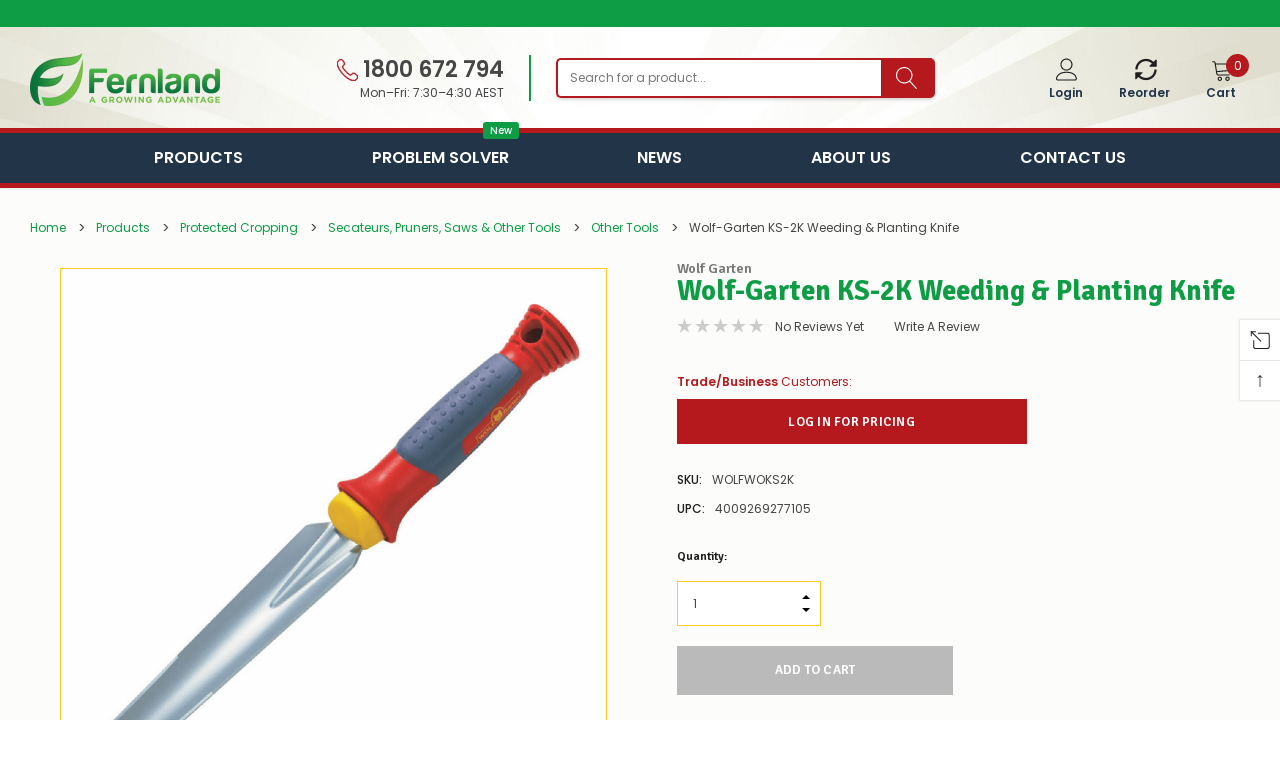

--- FILE ---
content_type: text/html; charset=UTF-8
request_url: https://fernland.com.au/wolf-garten-ks-2k-weeding-planting-knife/
body_size: 42216
content:




<!DOCTYPE html>
<html class="no-js" lang="en">
    <head>
        <title>Wolf-Garten KS-2K Weeding &amp; Planting Knife | Fernland</title>
        <link rel="dns-prefetch preconnect" href="https://cdn11.bigcommerce.com/s-q5kvnwnjhv" crossorigin><link rel="dns-prefetch preconnect" href="https://fonts.googleapis.com/" crossorigin><link rel="dns-prefetch preconnect" href="https://fonts.gstatic.com/" crossorigin>
        <link rel="preconnect" href="https://myaccount.fernland.myintegrator.com.au" crossorigin>
        <link rel="dns-prefetch" href="https://myaccount.fernland.myintegrator.com.au" crossorigin>
        <link rel="preconnect" href="https://worker.fernland.myintegrator.com.au" crossorigin> 
        <link rel="dns-prefetch" href="https://worker.fernland.myintegrator.com.au" crossorigin> 
        <meta property="og:url" content="https://fernland.com.au/wolf-garten-ks-2k-weeding-planting-knife/" /><meta property="og:site_name" content="Fernland" /><meta name="description" content="Click to Buy Your Wolf-Garten KS-2K Weeding &amp; Planting Knife Online at Wholesale Prices. Fast Shipping, Top Quality Products, 1000&#039;s of Happy Customers"><link rel='canonical' href='https://fernland.com.au/wolf-garten-ks-2k-weeding-planting-knife/' /><meta name='platform' content='bigcommerce.stencil' /><meta property="og:type" content="product" />
<meta property="og:title" content="Wolf-Garten KS-2K Weeding &amp; Planting Knife" />
<meta property="og:description" content="Click to Buy Your Wolf-Garten KS-2K Weeding &amp; Planting Knife Online at Wholesale Prices. Fast Shipping, Top Quality Products, 1000&#039;s of Happy Customers" />
<meta property="og:image" content="https://cdn11.bigcommerce.com/s-q5kvnwnjhv/products/4112/images/4598/Wolf_Weeding_and_Planting_Knife__81265.1639695948.386.513.jpg?c=1" />
<meta property="pinterest:richpins" content="disabled" />
        
         

        <link href="https://cdn11.bigcommerce.com/s-q5kvnwnjhv/product_images/Fernland-Favicon.png?t=1629678132" rel="shortcut icon">
        <link rel="apple-touch-icon" sizes="180x180" href="/content/favicon/apple-touch-icon.png" fetchpriority="low">
        <link rel="manifest" href="/content/favicon/manifest.json" fetchpriority="low">
        <meta name="theme-color" content="#0e9d45"> 
        <meta name="viewport" content="width=device-width, initial-scale=1, maximum-scale=1">

        <script>
            document.documentElement.className = document.documentElement.className.replace('no-js', 'js');
        </script>

        <script>
    function browserSupportsAllFeatures() {
        return window.Promise
            && window.fetch
            && window.URL
            && window.URLSearchParams
            && window.WeakMap
            // object-fit support
            && ('objectFit' in document.documentElement.style);
    }

    function loadScript(src) {
        var js = document.createElement('script');
        js.src = src;
        js.onerror = function () {
            console.error('Failed to load polyfill script ' + src);
        };
        document.head.appendChild(js);
    }

    if (!browserSupportsAllFeatures()) {
        loadScript('https://cdn11.bigcommerce.com/s-q5kvnwnjhv/stencil/25886610-ca73-013d-479e-2a4980cdcaeb/e/ecf7a6e0-d261-013e-c3c3-2258268df3cf/dist/theme-bundle.polyfills.js');
    }
</script>

        <script>
            window.lazySizesConfig = window.lazySizesConfig || {};
            window.lazySizesConfig.loadMode = 1;
        </script>
        <script async src="https://cdn11.bigcommerce.com/s-q5kvnwnjhv/stencil/25886610-ca73-013d-479e-2a4980cdcaeb/e/ecf7a6e0-d261-013e-c3c3-2258268df3cf/dist/theme-bundle.head_async.js"></script>        
        <link href="https://fonts.googleapis.com/css?family=Signika:700,600%7CPoppins:500,600,400,200&display=swap" rel="stylesheet">
        <link data-stencil-stylesheet href="https://cdn11.bigcommerce.com/s-q5kvnwnjhv/stencil/25886610-ca73-013d-479e-2a4980cdcaeb/e/ecf7a6e0-d261-013e-c3c3-2258268df3cf/css/theme-1d0bbfb0-cbe1-013e-c39c-06e85acb73f2.css" rel="stylesheet">
        
        <!-- Start Tracking Code for analytics_facebook -->

<script>
!function(f,b,e,v,n,t,s){if(f.fbq)return;n=f.fbq=function(){n.callMethod?n.callMethod.apply(n,arguments):n.queue.push(arguments)};if(!f._fbq)f._fbq=n;n.push=n;n.loaded=!0;n.version='2.0';n.queue=[];t=b.createElement(e);t.async=!0;t.src=v;s=b.getElementsByTagName(e)[0];s.parentNode.insertBefore(t,s)}(window,document,'script','https://connect.facebook.net/en_US/fbevents.js');

fbq('set', 'autoConfig', 'false', '409407774204312');
fbq('dataProcessingOptions', ['LDU'], 0, 0);
fbq('init', '409407774204312', {"external_id":"dd3b32a6-bb5d-49a1-8318-5ea44e02c9b0"});
fbq('set', 'agent', 'bigcommerce', '409407774204312');

function trackEvents() {
    var pathName = window.location.pathname;

    fbq('track', 'PageView', {}, "");

    // Search events start -- only fire if the shopper lands on the /search.php page
    if (pathName.indexOf('/search.php') === 0 && getUrlParameter('search_query')) {
        fbq('track', 'Search', {
            content_type: 'product_group',
            content_ids: [],
            search_string: getUrlParameter('search_query')
        });
    }
    // Search events end

    // Wishlist events start -- only fire if the shopper attempts to add an item to their wishlist
    if (pathName.indexOf('/wishlist.php') === 0 && getUrlParameter('added_product_id')) {
        fbq('track', 'AddToWishlist', {
            content_type: 'product_group',
            content_ids: []
        });
    }
    // Wishlist events end

    // Lead events start -- only fire if the shopper subscribes to newsletter
    if (pathName.indexOf('/subscribe.php') === 0 && getUrlParameter('result') === 'success') {
        fbq('track', 'Lead', {});
    }
    // Lead events end

    // Registration events start -- only fire if the shopper registers an account
    if (pathName.indexOf('/login.php') === 0 && getUrlParameter('action') === 'account_created') {
        fbq('track', 'CompleteRegistration', {}, "");
    }
    // Registration events end

    

    function getUrlParameter(name) {
        var cleanName = name.replace(/[\[]/, '\[').replace(/[\]]/, '\]');
        var regex = new RegExp('[\?&]' + cleanName + '=([^&#]*)');
        var results = regex.exec(window.location.search);
        return results === null ? '' : decodeURIComponent(results[1].replace(/\+/g, ' '));
    }
}

if (window.addEventListener) {
    window.addEventListener("load", trackEvents, false)
}
</script>
<noscript><img height="1" width="1" style="display:none" alt="null" src="https://www.facebook.com/tr?id=409407774204312&ev=PageView&noscript=1&a=plbigcommerce1.2&eid="/></noscript>

<!-- End Tracking Code for analytics_facebook -->

<!-- Start Tracking Code for analytics_googleanalytics4 -->

<script data-cfasync="false" src="https://cdn11.bigcommerce.com/shared/js/google_analytics4_bodl_subscribers-358423becf5d870b8b603a81de597c10f6bc7699.js" integrity="sha256-gtOfJ3Avc1pEE/hx6SKj/96cca7JvfqllWA9FTQJyfI=" crossorigin="anonymous"></script>
<script data-cfasync="false">
  (function () {
    window.dataLayer = window.dataLayer || [];

    function gtag(){
        dataLayer.push(arguments);
    }

    function initGA4(event) {
         function setupGtag() {
            function configureGtag() {
                gtag('js', new Date());
                gtag('set', 'developer_id.dMjk3Nj', true);
                gtag('config', 'G-69EQF9VDGM');
            }

            var script = document.createElement('script');

            script.src = 'https://www.googletagmanager.com/gtag/js?id=G-69EQF9VDGM';
            script.async = true;
            script.onload = configureGtag;

            document.head.appendChild(script);
        }

        setupGtag();

        if (typeof subscribeOnBodlEvents === 'function') {
            subscribeOnBodlEvents('G-69EQF9VDGM', false);
        }

        window.removeEventListener(event.type, initGA4);
    }

    

    var eventName = document.readyState === 'complete' ? 'consentScriptsLoaded' : 'DOMContentLoaded';
    window.addEventListener(eventName, initGA4, false);
  })()
</script>

<!-- End Tracking Code for analytics_googleanalytics4 -->


<script type="text/javascript" src="https://checkout-sdk.bigcommerce.com/v1/loader.js" defer ></script>
<script src="https://www.google.com/recaptcha/api.js" async defer></script>
<script type="text/javascript">
var BCData = {"product_attributes":{"sku":"WOLFWOKS2K","upc":"4009269277105","mpn":null,"gtin":null,"weight":null,"base":true,"image":null,"price":{"price_range":[],"retail_price_range":[]},"out_of_stock_behavior":"label_option","out_of_stock_message":"Product Options Combination Not Available","available_modifier_values":[],"in_stock_attributes":[],"stock":1000003,"instock":true,"stock_message":null,"purchasable":false,"purchasing_message":"","call_for_price_message":null}};
</script>

 <script data-cfasync="false" src="https://microapps.bigcommerce.com/bodl-events/1.9.4/index.js" integrity="sha256-Y0tDj1qsyiKBRibKllwV0ZJ1aFlGYaHHGl/oUFoXJ7Y=" nonce="" crossorigin="anonymous"></script>
 <script data-cfasync="false" nonce="">

 (function() {
    function decodeBase64(base64) {
       const text = atob(base64);
       const length = text.length;
       const bytes = new Uint8Array(length);
       for (let i = 0; i < length; i++) {
          bytes[i] = text.charCodeAt(i);
       }
       const decoder = new TextDecoder();
       return decoder.decode(bytes);
    }
    window.bodl = JSON.parse(decodeBase64("[base64]"));
 })()

 </script>

<script nonce="">
(function () {
    var xmlHttp = new XMLHttpRequest();

    xmlHttp.open('POST', 'https://bes.gcp.data.bigcommerce.com/nobot');
    xmlHttp.setRequestHeader('Content-Type', 'application/json');
    xmlHttp.send('{"store_id":"1001960637","timezone_offset":"10.0","timestamp":"2026-01-18T22:04:29.72177800Z","visit_id":"a9324d61-cac2-4c8c-ba5b-67a872607829","channel_id":1}');
})();
</script>

        
        
        
    </head>
    <body class="page-type-product"> 
        <svg data-src="https://cdn11.bigcommerce.com/s-q5kvnwnjhv/stencil/25886610-ca73-013d-479e-2a4980cdcaeb/e/ecf7a6e0-d261-013e-c3c3-2258268df3cf/img/icon-sprite.svg" class="icons-svg-sprite"></svg>
        <header class="header" role="banner">
	<div class="header-pc halo-header">
		<div class="dfp-topbar">
			<div class="container"> 
				<div class="header-top"> 	<div class="announcement">
		<div class="announcement-list" data-slick='{
	        "arrows": false,
	        "dots": false,
	        "fade": false,
	        "slidesToShow": 1,
	        "slidesToScroll": 1,
	        "vertical": true,
	        "autoplay": true,
	        "infinite": true
	    }'>
				<div class="announcement-item">
					<div class="announcement-item-inner"> </div>
				</div>
		</div>
</div>
  </div>  </div>
		</div>
		<div class="dfp-header-bottom" style="background-image: url(https://cdn11.bigcommerce.com/s-q5kvnwnjhv/images/stencil/1920w/content/img/bg-header.jpg);">
		<div class="container">

			<div class="header-bottom">
				<div class="header-left"> 
					<div class="header-logo header-logo--center"> <a href="https://fernland.com.au/" class="header-logo__link">
            <div class="header-logo-image-container">
                <img class="header-logo-image" src="https://cdn11.bigcommerce.com/s-q5kvnwnjhv/images/stencil/380x207/fernland-logo_1629678371__11699.original.png" alt="Fernland" title="Fernland">
            </div>
</a>
 </div>  </div>
				<div class="header-center">

					<div class="dfp-header-contact-flex">
					<div class="dfp-header-contact">
						<a class="navUser-action office-phone" href="tel:1800 672 794">
							<svg class="icon" id="icon-telephone" viewBox="0 0 29.731 29.731">
                                <path d="M23.895,29.731c-1.237,0-2.731-0.31-4.374-0.93c-3.602-1.358-7.521-4.042-11.035-7.556 c-3.515-3.515-6.199-7.435-7.558-11.037C-0.307,6.933-0.31,4.245,0.921,3.015c0.177-0.177,0.357-0.367,0.543-0.563 c1.123-1.181,2.392-2.51,4.074-2.45C6.697,0.05,7.82,0.77,8.97,2.201c3.398,4.226,1.866,5.732,0.093,7.478l-0.313,0.31 c-0.29,0.29-0.838,1.633,4.26,6.731c1.664,1.664,3.083,2.882,4.217,3.619c0.714,0.464,1.991,1.166,2.515,0.642l0.315-0.318 c1.744-1.769,3.25-3.296,7.473,0.099c1.431,1.15,2.15,2.272,2.198,3.433c0.069,1.681-1.27,2.953-2.452,4.075 c-0.195,0.186-0.385,0.366-0.562,0.542C26.103,29.424,25.126,29.731,23.895,29.731z M5.418,1C4.223,1,3.144,2.136,2.189,3.141 C1.997,3.343,1.811,3.539,1.628,3.722C0.711,4.638,0.804,7.045,1.864,9.856c1.31,3.472,3.913,7.266,7.33,10.683 c3.416,3.415,7.208,6.018,10.681,7.327c2.811,1.062,5.218,1.152,6.133,0.237c0.183-0.183,0.379-0.369,0.581-0.56 c1.027-0.976,2.192-2.082,2.141-3.309c-0.035-0.843-0.649-1.75-1.825-2.695c-3.519-2.83-4.503-1.831-6.135-0.176l-0.32,0.323 c-0.78,0.781-2.047,0.608-3.767-0.51c-1.193-0.776-2.667-2.038-4.379-3.751c-4.231-4.23-5.584-6.819-4.26-8.146l0.319-0.315 c1.659-1.632,2.66-2.617-0.171-6.138C7.245,1.651,6.339,1.037,5.496,1.001C5.47,1,5.444,1,5.418,1z"></path>
                            </svg>
							1800 672 794</a>
						<p class="office-hours">Mon–Fri: 7:30–4:30 AEST</p>
					</div>
					</div>
					<div class="dfp-pc-search"><div class="dfp-search-container">
    <!-- snippet location forms_search -->
    <form class="form" action="/search.php">
        <fieldset class="form-fieldset">
            <div class="form-field">
                <label class="is-srOnly" for="search_query">Search</label>
                <input class="form-input" data-search-quick name="search_query" id="search_query" data-error-message="Search field cannot be empty." placeholder="Search for a product..." autocomplete="off">
                <button type="submit">
                    <svg class="icon" viewBox="0 0 1024 1024" id="icon-search">
                        <path class="path1" d="M966.070 981.101l-304.302-331.965c68.573-71.754 106.232-165.549 106.232-265.136 0-102.57-39.942-199-112.47-271.53s-168.96-112.47-271.53-112.47-199 39.942-271.53 112.47-112.47 168.96-112.47 271.53 39.942 199.002 112.47 271.53 168.96 112.47 271.53 112.47c88.362 0 172.152-29.667 240.043-84.248l304.285 331.947c5.050 5.507 11.954 8.301 18.878 8.301 6.179 0 12.378-2.226 17.293-6.728 10.421-9.555 11.126-25.749 1.571-36.171zM51.2 384c0-183.506 149.294-332.8 332.8-332.8s332.8 149.294 332.8 332.8-149.294 332.8-332.8 332.8-332.8-149.294-332.8-332.8z"></path>
                    </svg>
                </button>
            </div>
        </fieldset>
    </form>
    <section class="quickSearchResults" data-bind="html: results"></section>
</div>

					</div>
				</div>
				<div class="header-right"> <nav class="navUser">
    <div class="navUser-section">

      <div class="navUser-item navUser-item--account">
            <a class="navUser-action navUser-action--account" href="javascript:void(0)">
                <svg class="icon" id="icon-user" viewBox="0 0 1024 1024">
                    <path class="path1" d="M486.4 563.2c-155.275 0-281.6-126.325-281.6-281.6s126.325-281.6 281.6-281.6 281.6 126.325 281.6 281.6-126.325 281.6-281.6 281.6zM486.4 51.2c-127.043 0-230.4 103.357-230.4 230.4s103.357 230.4 230.4 230.4c127.042 0 230.4-103.357 230.4-230.4s-103.358-230.4-230.4-230.4z"></path><path class="path2" d="M896 1024h-819.2c-42.347 0-76.8-34.451-76.8-76.8 0-3.485 0.712-86.285 62.72-168.96 36.094-48.126 85.514-86.36 146.883-113.634 74.957-33.314 168.085-50.206 276.797-50.206 108.71 0 201.838 16.893 276.797 50.206 61.37 27.275 110.789 65.507 146.883 113.634 62.008 82.675 62.72 165.475 62.72 168.96 0 42.349-34.451 76.8-76.8 76.8zM486.4 665.6c-178.52 0-310.267 48.789-381 141.093-53.011 69.174-54.195 139.904-54.2 140.61 0 14.013 11.485 25.498 25.6 25.498h819.2c14.115 0 25.6-11.485 25.6-25.6-0.006-0.603-1.189-71.333-54.198-140.507-70.734-92.304-202.483-141.093-381.002-141.093z"></path>
                </svg>
                Login
            </a>
            <div class="dropdown-menu account-dropdown halo-dropdown" id="accountDropdown">
              <nav class="login-dropdown" id="login-dropdown">
            <p class="navPage-subMenu-title">
                <span class="text">Customer Login</span> 
            </p>
            <div class="popup-login-form">
                <div class="login-content">
                    <form class="login-form-popup form" action="https://fernland.com.au/login.php?action=check_login" method="post">
                        <div class="form-field">
                            <label class="form-label" for="login_email">Email Address <small>*</small></label>
                            <input class="form-input" id="login_email" name="login_email" type="email" placeholder="john.smith@example.com">
                        </div>
                        <div class="form-field">
                            <label class="form-label" for="login_pass">Password <small>*</small></label>
                            <input class="form-input" id="login_pass" name="login_pass" type="password" placeholder="Password">
                        </div>
                        <div class="form-actions">
                            <input type="submit" class="button button--primary" value="Login">
                            <a class="forgot-password" href="/login.php?action=reset_password">Forgot password?</a>
                        </div>
                    </form>
                </div>
                <div class="new-customer">
                        <a class="button" href="/register-for-wholesale-pricing/">Apply for a trade account</a>
                </div>
            </div>
</nav>
            </div>

      </div>
      <div class="navUser-item navUser-item--account">
            <a class="navUser-action navUser-action--account" href="/account.php?action=order_status&page=recentpurchases">
                <svg class="icon" id="icon-refresh" viewBox="0 0 512 512">
                    <path class="path1" d="M483.515 28.485L431.35 80.65C386.475 35.767 324.485 8 256 8 123.228 8 14.824 112.338 8.31 243.493 7.971 250.311 13.475 256 20.301 256h28.045c6.353 0 11.613-4.952 11.973-11.294C66.161 141.649 151.453 60 256 60c54.163 0 103.157 21.923 138.614 57.386l-54.128 54.129c-7.56 7.56-2.206 20.485 8.485 20.485H492c6.627 0 12-5.373 12-12V36.971c0-10.691-12.926-16.045-20.485-8.486zM491.699 256h-28.045c-6.353 0-11.613 4.952-11.973 11.294C445.839 370.351 360.547 452 256 452c-54.163 0-103.157-21.923-138.614-57.386l54.128-54.129c7.56-7.56 2.206-20.485-8.485-20.485H20c-6.627 0-12 5.373-12 12v143.029c0 10.691 12.926 16.045 20.485 8.485L80.65 431.35C125.525 476.233 187.516 504 256 504c132.773 0 241.176-104.338 247.69-235.493.339-6.818-5.165-12.507-11.991-12.507z" class=""/>
                </svg>
                Reorder 
            </a>

      </div>      
      <div class="navUser-item navUser-item--cart">
          <a class="navUser-action"
             data-cart-preview2 
             data-options="align:right"
             href="/cart.php"
             aria-label="Cart"
          >
                <svg class="icon" id="icon-cart" viewBox="0 0 1024 1024">
                    <path class="path1" d="M409.6 1024c-56.464 0-102.4-45.936-102.4-102.4s45.936-102.4 102.4-102.4 102.4 45.936 102.4 102.4-45.936 102.4-102.4 102.4zM409.6 870.4c-28.232 0-51.2 22.968-51.2 51.2s22.968 51.2 51.2 51.2 51.2-22.968 51.2-51.2-22.968-51.2-51.2-51.2z"></path><path class="path2" d="M768 1024c-56.464 0-102.4-45.936-102.4-102.4s45.936-102.4 102.4-102.4 102.4 45.936 102.4 102.4-45.936 102.4-102.4 102.4zM768 870.4c-28.232 0-51.2 22.968-51.2 51.2s22.968 51.2 51.2 51.2 51.2-22.968 51.2-51.2-22.968-51.2-51.2-51.2z"></path><path class="path3" d="M898.021 228.688c-12.859-15.181-32.258-23.888-53.221-23.888h-626.846l-5.085-30.506c-6.72-40.315-43.998-71.894-84.869-71.894h-51.2c-14.138 0-25.6 11.462-25.6 25.6s11.462 25.6 25.6 25.6h51.2c15.722 0 31.781 13.603 34.366 29.112l85.566 513.395c6.718 40.314 43.997 71.893 84.867 71.893h512c14.139 0 25.6-11.461 25.6-25.6s-11.461-25.6-25.6-25.6h-512c-15.722 0-31.781-13.603-34.366-29.11l-12.63-75.784 510.206-44.366c39.69-3.451 75.907-36.938 82.458-76.234l34.366-206.194c3.448-20.677-1.952-41.243-14.813-56.424zM862.331 276.694l-34.366 206.194c-2.699 16.186-20.043 32.221-36.39 33.645l-514.214 44.714-50.874-305.246h618.314c5.968 0 10.995 2.054 14.155 5.782 3.157 3.73 4.357 9.024 3.376 14.912z"></path>
                </svg>
              <span class="countPill cart-quantity"></span>
              <span class="dfp-header-cart-total">Cart</span>
          </a>
<!--
          <div class="dropdown-menu halo-dropdown" id="cart-preview-dropdown"></div> 
-->
      </div>
  </div>
</nav>
 </div>
			</div>


		</div>
		</div>
		<div class="dfp-navbar">
			<div class="container">
				<div class="navPages-container" id="menu" data-menu> <nav class="navPages">
    <ul class="navPages-list navPages-list-megamenu">
            <li class="navPages-item has-dropdown background-hover">
                    <p class="navPages-action navPages-action-depth-max has-subMenu is-root activePage" data-label="https://fernland.com.au/products/">
        <a class="text" href="https://fernland.com.au/products/">Products</a>
        <span class="icon navPages-action-moreIcon" aria-hidden="true">
        	<span class="icon">&#10095;</span>
        </span>
    </p>
    <div class="navPage-subMenu navPage-subMenu-horizontal" aria-hidden="true" tabindex="-1">
    <ul class="navPage-subMenu-list">
        <li class="navPage-subMenu-item-child navPage-subMenu-title">
            <p class="navPage-subMenu-action navPages-action">
                <span class="icon navPages-action-moreIcon" aria-hidden="true">
                    <span class="icon">&#10095;</span>
                    <span class="text">Back</span>
                </span>
                <a class="text" href="https://fernland.com.au/products/">Products</a>
            </p>
        </li>
        <li class="navPage-subMenu-item-child navPages-action-end navPage-subMenu-all">
            <a class="navPage-subMenu-action navPages-action" href="https://fernland.com.au/products/">
                <span class="text">All Products</span>
            </a>
        </li>
                <li class="navPage-subMenu-item-child">
                    <p class="navPage-subMenu-action navPages-action navPages-action-depth-max has-subMenu">
                        <a class="text" href="https://fernland.com.au/nursery-supplies/">Nursery Supplies</a>
                        <span class="icon navPages-action-moreIcon" aria-hidden="true">
                            <span class="icon">&#10095;</span>
                        </span>
                    </p>
                    <div class="navPage-subMenu navPage-subMenu-horizontal" aria-hidden="true" tabindex="-1">
                        <ul class="navPage-subMenu-list">
                            <li class="navPage-subMenu-item-child navPage-subMenu-title">
                                <p class="navPage-subMenu-action navPages-action">
                                    <span class="icon navPages-action-moreIcon" aria-hidden="true">
                                        <span class="icon">&#10095;</span>
                                        <span class="text">Back</span>
                                    </span>
                                    <a class="text" href="https://fernland.com.au/nursery-supplies/">Nursery Supplies</a>
                                </p>
                            </li>
                            <li class="navPage-subMenu-item-child navPages-action-end navPage-subMenu-all">
                                <a class="navPage-subMenu-action navPages-action" href="https://fernland.com.au/nursery-supplies/">
                                    <span class="text">All Nursery Supplies</span>
                                </a>
                            </li>
                                <li class="navPage-subMenu-item-child navPages-action-end">
                                    <a class="navPage-subMenu-action navPages-action" href="https://fernland.com.au/nursery-supplies/chemicals-plant-protection/"><span class="text">Chemicals &amp; Plant Protection</span></a>
                                </li>
                                <li class="navPage-subMenu-item-child navPages-action-end">
                                    <a class="navPage-subMenu-action navPages-action" href="https://fernland.com.au/nursery-supplies/fabrics-accessories/"><span class="text">Fabrics &amp; Accessories</span></a>
                                </li>
                                <li class="navPage-subMenu-item-child navPages-action-end">
                                    <a class="navPage-subMenu-action navPages-action" href="https://fernland.com.au/nursery-supplies/fertilisers/"><span class="text">Fertilisers</span></a>
                                </li>
                                <li class="navPage-subMenu-item-child navPages-action-end">
                                    <a class="navPage-subMenu-action navPages-action" href="https://fernland.com.au/nursery-supplies/general-nursery-lines/"><span class="text">General Nursery Lines</span></a>
                                </li>
                                <li class="navPage-subMenu-item-child navPages-action-end">
                                    <a class="navPage-subMenu-action navPages-action" href="https://fernland.com.au/nursery-supplies/grafting-equipment-accessories/"><span class="text">Grafting Equipment &amp; Accessories</span></a>
                                </li>
                                <li class="navPage-subMenu-item-child navPages-action-end">
                                    <a class="navPage-subMenu-action navPages-action" href="https://fernland.com.au/nursery-supplies/growing-media-components-conditioners/"><span class="text">Growing Media, Components &amp; Conditioners</span></a>
                                </li>
                                <li class="navPage-subMenu-item-child navPages-action-end">
                                    <a class="navPage-subMenu-action navPages-action" href="https://fernland.com.au/nursery-supplies/labels-labelling-accessories/"><span class="text">Labels &amp; Labelling Accessories</span></a>
                                </li>
                                <li class="navPage-subMenu-item-child navPages-action-end">
                                    <a class="navPage-subMenu-action navPages-action" href="https://fernland.com.au/nursery-supplies/plant-containers/"><span class="text">Plant Containers</span></a>
                                </li>
                                <li class="navPage-subMenu-item-child navPages-action-end">
                                    <a class="navPage-subMenu-action navPages-action" href="https://fernland.com.au/nursery-supplies/safety-ppe/"><span class="text">Safety &amp; PPE</span></a>
                                </li>
                                <li class="navPage-subMenu-item-child navPages-action-end">
                                    <a class="navPage-subMenu-action navPages-action" href="https://fernland.com.au/nursery-supplies/secateurs-pruners-garden-tools/"><span class="text">Secateurs, Pruners &amp; Garden Tools</span></a>
                                </li>
                                <li class="navPage-subMenu-item-child navPages-action-end">
                                    <a class="navPage-subMenu-action navPages-action" href="https://fernland.com.au/nursery-supplies/sprayers/"><span class="text">Sprayers</span></a>
                                </li>
                                <li class="navPage-subMenu-item-child navPages-action-end">
                                    <a class="navPage-subMenu-action navPages-action" href="https://fernland.com.au/nursery-supplies/stakes-staking-equip-ties-clips/"><span class="text">Stakes, Staking Equip, Ties &amp; Clips</span></a>
                                </li>
                                <li class="navPage-subMenu-item-child navPages-action-end">
                                    <a class="navPage-subMenu-action navPages-action" href="https://fernland.com.au/nursery-supplies/watering-equipment/"><span class="text">Watering Equipment</span></a>
                                </li>
                                <li class="navPage-subMenu-item-child navPages-action-end">
                                    <a class="navPage-subMenu-action navPages-action" href="https://fernland.com.au/nursery-supplies/retail-ready-range/"><span class="text">Retail Ready Range</span></a>
                                </li>
                        </ul>
                    </div>
                </li>
                <li class="navPage-subMenu-item-child">
                    <p class="navPage-subMenu-action navPages-action navPages-action-depth-max has-subMenu">
                        <a class="text" href="https://fernland.com.au/turf-care/">Turf Care</a>
                        <span class="icon navPages-action-moreIcon" aria-hidden="true">
                            <span class="icon">&#10095;</span>
                        </span>
                    </p>
                    <div class="navPage-subMenu navPage-subMenu-horizontal" aria-hidden="true" tabindex="-1">
                        <ul class="navPage-subMenu-list">
                            <li class="navPage-subMenu-item-child navPage-subMenu-title">
                                <p class="navPage-subMenu-action navPages-action">
                                    <span class="icon navPages-action-moreIcon" aria-hidden="true">
                                        <span class="icon">&#10095;</span>
                                        <span class="text">Back</span>
                                    </span>
                                    <a class="text" href="https://fernland.com.au/turf-care/">Turf Care</a>
                                </p>
                            </li>
                            <li class="navPage-subMenu-item-child navPages-action-end navPage-subMenu-all">
                                <a class="navPage-subMenu-action navPages-action" href="https://fernland.com.au/turf-care/">
                                    <span class="text">All Turf Care</span>
                                </a>
                            </li>
                                <li class="navPage-subMenu-item-child navPages-action-end">
                                    <a class="navPage-subMenu-action navPages-action" href="https://fernland.com.au/turf-care/chemicals-turf-protection/"><span class="text">Chemicals &amp; Turf Protection</span></a>
                                </li>
                                <li class="navPage-subMenu-item-child navPages-action-end">
                                    <a class="navPage-subMenu-action navPages-action" href="https://fernland.com.au/turf-care/fertilisers/"><span class="text">Fertilisers</span></a>
                                </li>
                                <li class="navPage-subMenu-item-child navPages-action-end">
                                    <a class="navPage-subMenu-action navPages-action" href="https://fernland.com.au/turf-care/general-turf-care-products/"><span class="text">General Turf Care Products</span></a>
                                </li>
                                <li class="navPage-subMenu-item-child navPages-action-end">
                                    <a class="navPage-subMenu-action navPages-action" href="https://fernland.com.au/turf-care/grass-seed/"><span class="text">Grass Seed</span></a>
                                </li>
                                <li class="navPage-subMenu-item-child navPages-action-end">
                                    <a class="navPage-subMenu-action navPages-action" href="https://fernland.com.au/turf-care/line-marking-equipment-paint/"><span class="text">Line Marking Equipment &amp; Paint</span></a>
                                </li>
                                <li class="navPage-subMenu-item-child navPages-action-end">
                                    <a class="navPage-subMenu-action navPages-action" href="https://fernland.com.au/turf-care/safety-ppe/"><span class="text">Safety &amp; PPE</span></a>
                                </li>
                                <li class="navPage-subMenu-item-child navPages-action-end">
                                    <a class="navPage-subMenu-action navPages-action" href="https://fernland.com.au/turf-care/soil-amendments-conditioners/"><span class="text">Soil Amendments &amp; Conditioners</span></a>
                                </li>
                                <li class="navPage-subMenu-item-child navPages-action-end">
                                    <a class="navPage-subMenu-action navPages-action" href="https://fernland.com.au/turf-care/specialty-turf-equipment/"><span class="text">Specialty Turf Equipment</span></a>
                                </li>
                                <li class="navPage-subMenu-item-child navPages-action-end">
                                    <a class="navPage-subMenu-action navPages-action" href="https://fernland.com.au/turf-care/sprayers/"><span class="text">Sprayers</span></a>
                                </li>
                                <li class="navPage-subMenu-item-child navPages-action-end">
                                    <a class="navPage-subMenu-action navPages-action" href="https://fernland.com.au/turf-care/spreaders-applicators/"><span class="text">Spreaders &amp; Applicators</span></a>
                                </li>
                                <li class="navPage-subMenu-item-child navPages-action-end">
                                    <a class="navPage-subMenu-action navPages-action" href="https://fernland.com.au/turf-care/watering-equipment/"><span class="text">Watering Equipment</span></a>
                                </li>
                        </ul>
                    </div>
                </li>
                <li class="navPage-subMenu-item-child">
                    <p class="navPage-subMenu-action navPages-action navPages-action-depth-max has-subMenu">
                        <a class="text" href="https://fernland.com.au/landscape-revegetation/">Landscape &amp; Revegetation</a>
                        <span class="icon navPages-action-moreIcon" aria-hidden="true">
                            <span class="icon">&#10095;</span>
                        </span>
                    </p>
                    <div class="navPage-subMenu navPage-subMenu-horizontal" aria-hidden="true" tabindex="-1">
                        <ul class="navPage-subMenu-list">
                            <li class="navPage-subMenu-item-child navPage-subMenu-title">
                                <p class="navPage-subMenu-action navPages-action">
                                    <span class="icon navPages-action-moreIcon" aria-hidden="true">
                                        <span class="icon">&#10095;</span>
                                        <span class="text">Back</span>
                                    </span>
                                    <a class="text" href="https://fernland.com.au/landscape-revegetation/">Landscape &amp; Revegetation</a>
                                </p>
                            </li>
                            <li class="navPage-subMenu-item-child navPages-action-end navPage-subMenu-all">
                                <a class="navPage-subMenu-action navPages-action" href="https://fernland.com.au/landscape-revegetation/">
                                    <span class="text">All Landscape &amp; Revegetation</span>
                                </a>
                            </li>
                                <li class="navPage-subMenu-item-child navPages-action-end">
                                    <a class="navPage-subMenu-action navPages-action" href="https://fernland.com.au/landscape-revegetation/chemicals-plant-protection/"><span class="text">Chemicals &amp; Plant Protection</span></a>
                                </li>
                                <li class="navPage-subMenu-item-child navPages-action-end">
                                    <a class="navPage-subMenu-action navPages-action" href="https://fernland.com.au/landscape-revegetation/plant-fertilisers/"><span class="text">Plant Fertilisers</span></a>
                                </li>
                                <li class="navPage-subMenu-item-child navPages-action-end">
                                    <a class="navPage-subMenu-action navPages-action" href="https://fernland.com.au/landscape-revegetation/turf-fertilisers/"><span class="text">Turf Fertilisers</span></a>
                                </li>
                                <li class="navPage-subMenu-item-child navPages-action-end">
                                    <a class="navPage-subMenu-action navPages-action" href="https://fernland.com.au/landscape-revegetation/fabrics-accessories/"><span class="text">Fabrics &amp; Accessories</span></a>
                                </li>
                                <li class="navPage-subMenu-item-child navPages-action-end">
                                    <a class="navPage-subMenu-action navPages-action" href="https://fernland.com.au/landscape-revegetation/grass-seed/"><span class="text">Grass Seed</span></a>
                                </li>
                                <li class="navPage-subMenu-item-child navPages-action-end">
                                    <a class="navPage-subMenu-action navPages-action" href="https://fernland.com.au/landscape-revegetation/general-landscaping-products/"><span class="text">General Landscaping Products</span></a>
                                </li>
                                <li class="navPage-subMenu-item-child navPages-action-end">
                                    <a class="navPage-subMenu-action navPages-action" href="https://fernland.com.au/landscape-revegetation/growing-media-soil-amendments-conditioners/"><span class="text">Growing Media, Soil Amendments &amp; Conditioners</span></a>
                                </li>
                                <li class="navPage-subMenu-item-child navPages-action-end">
                                    <a class="navPage-subMenu-action navPages-action" href="https://fernland.com.au/landscape-revegetation/labels-labelling-accessories/"><span class="text">Labels &amp; Labelling Accessories</span></a>
                                </li>
                                <li class="navPage-subMenu-item-child navPages-action-end">
                                    <a class="navPage-subMenu-action navPages-action" href="https://fernland.com.au/landscape-revegetation/plant-containers/"><span class="text">Plant Containers</span></a>
                                </li>
                                <li class="navPage-subMenu-item-child navPages-action-end">
                                    <a class="navPage-subMenu-action navPages-action" href="https://fernland.com.au/landscape-revegetation/safety-ppe/"><span class="text">Safety &amp; PPE</span></a>
                                </li>
                                <li class="navPage-subMenu-item-child navPages-action-end">
                                    <a class="navPage-subMenu-action navPages-action" href="https://fernland.com.au/landscape-revegetation/secateurs-pruners-saws-garden-tools/"><span class="text">Secateurs, Pruners, Saws &amp; Garden Tools</span></a>
                                </li>
                                <li class="navPage-subMenu-item-child navPages-action-end">
                                    <a class="navPage-subMenu-action navPages-action" href="https://fernland.com.au/landscape-revegetation/sprayers/"><span class="text">Sprayers</span></a>
                                </li>
                                <li class="navPage-subMenu-item-child navPages-action-end">
                                    <a class="navPage-subMenu-action navPages-action" href="https://fernland.com.au/landscape-revegetation/spreaders-applicators/"><span class="text">Spreaders &amp; Applicators</span></a>
                                </li>
                                <li class="navPage-subMenu-item-child navPages-action-end">
                                    <a class="navPage-subMenu-action navPages-action" href="https://fernland.com.au/landscape-revegetation/stakes-tree-ties-tree-guards/"><span class="text">Stakes, Tree Ties &amp; Tree Guards</span></a>
                                </li>
                                <li class="navPage-subMenu-item-child navPages-action-end">
                                    <a class="navPage-subMenu-action navPages-action" href="https://fernland.com.au/landscape-revegetation/watering-equipment/"><span class="text">Watering Equipment</span></a>
                                </li>
                        </ul>
                    </div>
                </li>
                <li class="navPage-subMenu-item-child">
                    <p class="navPage-subMenu-action navPages-action navPages-action-depth-max has-subMenu">
                        <a class="text" href="https://fernland.com.au/protected-cropping/">Protected Cropping</a>
                        <span class="icon navPages-action-moreIcon" aria-hidden="true">
                            <span class="icon">&#10095;</span>
                        </span>
                    </p>
                    <div class="navPage-subMenu navPage-subMenu-horizontal" aria-hidden="true" tabindex="-1">
                        <ul class="navPage-subMenu-list">
                            <li class="navPage-subMenu-item-child navPage-subMenu-title">
                                <p class="navPage-subMenu-action navPages-action">
                                    <span class="icon navPages-action-moreIcon" aria-hidden="true">
                                        <span class="icon">&#10095;</span>
                                        <span class="text">Back</span>
                                    </span>
                                    <a class="text" href="https://fernland.com.au/protected-cropping/">Protected Cropping</a>
                                </p>
                            </li>
                            <li class="navPage-subMenu-item-child navPages-action-end navPage-subMenu-all">
                                <a class="navPage-subMenu-action navPages-action" href="https://fernland.com.au/protected-cropping/">
                                    <span class="text">All Protected Cropping</span>
                                </a>
                            </li>
                                <li class="navPage-subMenu-item-child navPages-action-end">
                                    <a class="navPage-subMenu-action navPages-action" href="https://fernland.com.au/protected-cropping/chemicals-plant-protection/"><span class="text">Chemicals &amp; Plant Protection</span></a>
                                </li>
                                <li class="navPage-subMenu-item-child navPages-action-end">
                                    <a class="navPage-subMenu-action navPages-action" href="https://fernland.com.au/protected-cropping/fabrics-accessories/"><span class="text">Fabrics &amp; Accessories</span></a>
                                </li>
                                <li class="navPage-subMenu-item-child navPages-action-end">
                                    <a class="navPage-subMenu-action navPages-action" href="https://fernland.com.au/protected-cropping/fertilisers/"><span class="text">Fertilisers</span></a>
                                </li>
                                <li class="navPage-subMenu-item-child navPages-action-end">
                                    <a class="navPage-subMenu-action navPages-action" href="https://fernland.com.au/protected-cropping/general-protected-cropping-products/"><span class="text">General Protected Cropping Products</span></a>
                                </li>
                                <li class="navPage-subMenu-item-child navPages-action-end">
                                    <a class="navPage-subMenu-action navPages-action" href="https://fernland.com.au/protected-cropping/growing-media-components-conditioners/"><span class="text">Growing Media, Components &amp; Conditioners</span></a>
                                </li>
                                <li class="navPage-subMenu-item-child navPages-action-end">
                                    <a class="navPage-subMenu-action navPages-action" href="https://fernland.com.au/protected-cropping/labels-labelling-accessories/"><span class="text">Labels &amp; Labelling Accessories</span></a>
                                </li>
                                <li class="navPage-subMenu-item-child navPages-action-end">
                                    <a class="navPage-subMenu-action navPages-action" href="https://fernland.com.au/protected-cropping/plant-containers/"><span class="text">Plant Containers</span></a>
                                </li>
                                <li class="navPage-subMenu-item-child navPages-action-end">
                                    <a class="navPage-subMenu-action navPages-action" href="https://fernland.com.au/protected-cropping/safety-ppe/"><span class="text">Safety &amp; PPE</span></a>
                                </li>
                                <li class="navPage-subMenu-item-child navPages-action-end">
                                    <a class="navPage-subMenu-action navPages-action" href="https://fernland.com.au/protected-cropping/secateurs-pruners-saws-other-tools/"><span class="text">Secateurs, Pruners, Saws &amp; Other Tools</span></a>
                                </li>
                                <li class="navPage-subMenu-item-child navPages-action-end">
                                    <a class="navPage-subMenu-action navPages-action" href="https://fernland.com.au/protected-cropping/sprayers/"><span class="text">Sprayers</span></a>
                                </li>
                                <li class="navPage-subMenu-item-child navPages-action-end">
                                    <a class="navPage-subMenu-action navPages-action" href="https://fernland.com.au/protected-cropping/stakes-tree-ties-tree-guards/"><span class="text">Stakes, Tree Ties &amp; Tree Guards</span></a>
                                </li>
                                <li class="navPage-subMenu-item-child navPages-action-end">
                                    <a class="navPage-subMenu-action navPages-action" href="https://fernland.com.au/protected-cropping/watering-equipment/"><span class="text">Watering Equipment</span></a>
                                </li>
                        </ul>
                    </div>
                </li>
    </ul>
</div>
            </li>
                <li class="navPages-item navPages-item-page has-dropdown background-hover">
                        <p class="navPages-action navPages-action-depth-max has-subMenu is-root" data-label="https://fernland.com.au/problem-solver/">
        <a class="text" href="https://fernland.com.au/problem-solver/">Problem Solver</a>
        <span class="icon navPages-action-moreIcon" aria-hidden="true">
        	<span class="icon">&#10095;</span>
        </span>
    </p>
    <div class="navPage-subMenu navPage-subMenu-horizontal" aria-hidden="true" tabindex="-1">
    <ul class="navPage-subMenu-list">
        <li class="navPage-subMenu-item-child navPage-subMenu-title">
            <p class="navPage-subMenu-action navPages-action">
                <span class="icon navPages-action-moreIcon" aria-hidden="true">
                    <span class="icon">&#10095;</span>
                    <span class="text">Back</span>
                </span>
                <a class="text" href="https://fernland.com.au/problem-solver/">Problem Solver</a>
            </p>
        </li>
        <li class="navPage-subMenu-item-child navPages-action-end navPage-subMenu-all">
            <a class="navPage-subMenu-action navPages-action" href="https://fernland.com.au/problem-solver/">
                <span class="text">All Problem Solver</span>
            </a>
        </li>
                <li class="navPage-subMenu-item-child navPages-action-end">
                    <a class="navPage-subMenu-action navPages-action" href="https://fernland.com.au/problem-solver/weeds/"><span class="text">Weeds - Problem Solver Tool</span></a>
                </li>
                <li class="navPage-subMenu-item-child navPages-action-end">
                    <a class="navPage-subMenu-action navPages-action" href="https://fernland.com.au/pests-problem-solver-tool/"><span class="text">COMING SOON: Pests</span></a>
                </li>
                <li class="navPage-subMenu-item-child navPages-action-end">
                    <a class="navPage-subMenu-action navPages-action" href="https://fernland.com.au/diseases-problem-solver-tool/"><span class="text">COMING SOON: Diseases</span></a>
                </li>
                <li class="navPage-subMenu-item-child navPages-action-end">
                    <a class="navPage-subMenu-action navPages-action" href="https://fernland.com.au/tools/oxide-to-elemental-npk-conversion/"><span class="text">Oxide to Elemental NPK Conversion</span></a>
                </li>
    </ul>
</div>
                </li>
                <li class="navPages-item navPages-item-page navPages-action-end">
                        <a class="navPages-action" href="https://fernland.com.au/news/" data-label="https://fernland.com.au/news/">
        <span class="text">News</span>
    </a>
                </li>
                <li class="navPages-item navPages-item-page has-dropdown background-hover">
                        <p class="navPages-action navPages-action-depth-max has-subMenu is-root" data-label="https://fernland.com.au/about-us/">
        <a class="text" href="https://fernland.com.au/about-us/">About Us</a>
        <span class="icon navPages-action-moreIcon" aria-hidden="true">
        	<span class="icon">&#10095;</span>
        </span>
    </p>
    <div class="navPage-subMenu navPage-subMenu-horizontal" aria-hidden="true" tabindex="-1">
    <ul class="navPage-subMenu-list">
        <li class="navPage-subMenu-item-child navPage-subMenu-title">
            <p class="navPage-subMenu-action navPages-action">
                <span class="icon navPages-action-moreIcon" aria-hidden="true">
                    <span class="icon">&#10095;</span>
                    <span class="text">Back</span>
                </span>
                <a class="text" href="https://fernland.com.au/about-us/">About Us</a>
            </p>
        </li>
        <li class="navPage-subMenu-item-child navPages-action-end navPage-subMenu-all">
            <a class="navPage-subMenu-action navPages-action" href="https://fernland.com.au/about-us/">
                <span class="text">All About Us</span>
            </a>
        </li>
                <li class="navPage-subMenu-item-child navPages-action-end">
                    <a class="navPage-subMenu-action navPages-action" href="https://fernland.com.au/about-us/"><span class="text">About Fernland</span></a>
                </li>
                <li class="navPage-subMenu-item-child navPages-action-end">
                    <a class="navPage-subMenu-action navPages-action" href="https://fernland.com.au/our-team/"><span class="text">Our Team</span></a>
                </li>
                <li class="navPage-subMenu-item-child navPages-action-end">
                    <a class="navPage-subMenu-action navPages-action" href="https://fernland.com.au/reviews-testimonials/"><span class="text">Reviews &amp; Testimonials</span></a>
                </li>
                <li class="navPage-subMenu-item-child navPages-action-end">
                    <a class="navPage-subMenu-action navPages-action" href="https://fernland.com.au/careers/"><span class="text">Careers</span></a>
                </li>
                <li class="navPage-subMenu-item-child navPages-action-end">
                    <a class="navPage-subMenu-action navPages-action" href="https://fernland.com.au/faq/"><span class="text">FAQs</span></a>
                </li>
                <li class="navPage-subMenu-item-child navPages-action-end">
                    <a class="navPage-subMenu-action navPages-action" href="https://fernland.com.au/what-is-pot-levy/"><span class="text">Pot Levy</span></a>
                </li>
                <li class="navPage-subMenu-item-child navPages-action-end">
                    <a class="navPage-subMenu-action navPages-action" href="https://fernland.com.au/shipping-returns/"><span class="text">Shipping &amp; Returns</span></a>
                </li>
                <li class="navPage-subMenu-item-child navPages-action-end">
                    <a class="navPage-subMenu-action navPages-action" href="https://fernland.com.au/envirotec-horticultural-structures/"><span class="text">EnviroTec Horticultural Structures</span></a>
                </li>
                <li class="navPage-subMenu-item-child navPages-action-end">
                    <a class="navPage-subMenu-action navPages-action" href="https://fernland.com.au/fernland-the-garden-superstore/"><span class="text">Fernland &amp; The Garden Superstore</span></a>
                </li>
    </ul>
</div>
                </li>
                <li class="navPages-item navPages-item-page navPages-action-end">
                        <a class="navPages-action" href="https://fernland.com.au/contact-us/" data-label="https://fernland.com.au/contact-us/">
        <span class="text">Contact Us</span>
    </a>
                </li>
    </ul>
    <ul class="navPages-list navPages-list--user">
        <li class="navPages-item">
            <a class="navPages-action" href="/login.php">
                <span class="text"><svg class="icon"><use xlink:href="#icon-user"/></svg>Login: My Account</span>
            </a>
        </li>
        <li class="navPages-item">
            <a class="navPages-action" href="/contact-us/">
                <span class="text"><svg class="icon icon-location"><use xlink:href="#icon-location"/></svg>Store Locator</span>
            </a>
        </li>
        <li class="navPages-item">
            <a class="navPages-action" href="tel:1800 672 794">
                <span class="text"><svg class="icon icon-telephone"><use xlink:href="#icon-telephone"/></svg>Contact us: 1800 672 794</span>
            </a>
        </li>
        


        <li class="navPages-item">
                <ul class="socialLinks socialLinks--alt">
                <li class="socialLinks-item facebook">
                    <a class="icon icon--facebook" href="http://facebook.com/FernlandHort/" target="_blank">
                        <svg><use xlink:href="#icon-facebook" /></svg>
                    </a>
                </li>
                <li class="socialLinks-item instagram">
                    <a class="icon icon--instagram" href="https://www.instagram.com/fernlandhort/" target="_blank">
                        <svg><use xlink:href="#icon-instagram" /></svg>
                    </a>
                </li>
                <li class="socialLinks-item linkedin">
                    <a class="icon icon--linkedin" href="https://www.linkedin.com/company/fernlandhort" target="_blank">
                        <svg><use xlink:href="#icon-linkedin" /></svg>
                    </a>
                </li>
                <li class="socialLinks-item youtube">
                    <a class="icon icon--youtube" href="https://www.youtube.com/c/FernlandHort" target="_blank">
                        <svg><use xlink:href="#icon-youtube" /></svg>
                    </a>
                </li>
    </ul>
        </li>
    </ul>
</nav>
 </div>
			</div>
		</div>
	</div>
	<div class="header-mobile halo-header"> <div class="mobile-header" style="background-image: url(https://cdn11.bigcommerce.com/s-q5kvnwnjhv/images/stencil/600w/content/img/bg-header.jpg);">
    <div class="header-item text-left">
        <div class="items item--hamburger">
            <a class="mobileMenu-toggle" href="javascript:void(0)" data-mobile-menu-toggle="menu">
                <span class="mobileMenu-toggleIcon">Toggle menu</span>
            </a>
        </div>
        
        
        <div class="items item--searchMobile">
            <a class="navUser-action office-phone" href="tel:1800 672 794">
                <svg class="icon" id="icon-telephone" viewBox="0 0 29.731 29.731"> 
                    <path d="M23.895,29.731c-1.237,0-2.731-0.31-4.374-0.93c-3.602-1.358-7.521-4.042-11.035-7.556 c-3.515-3.515-6.199-7.435-7.558-11.037C-0.307,6.933-0.31,4.245,0.921,3.015c0.177-0.177,0.357-0.367,0.543-0.563 c1.123-1.181,2.392-2.51,4.074-2.45C6.697,0.05,7.82,0.77,8.97,2.201c3.398,4.226,1.866,5.732,0.093,7.478l-0.313,0.31 c-0.29,0.29-0.838,1.633,4.26,6.731c1.664,1.664,3.083,2.882,4.217,3.619c0.714,0.464,1.991,1.166,2.515,0.642l0.315-0.318 c1.744-1.769,3.25-3.296,7.473,0.099c1.431,1.15,2.15,2.272,2.198,3.433c0.069,1.681-1.27,2.953-2.452,4.075 c-0.195,0.186-0.385,0.366-0.562,0.542C26.103,29.424,25.126,29.731,23.895,29.731z M5.418,1C4.223,1,3.144,2.136,2.189,3.141 C1.997,3.343,1.811,3.539,1.628,3.722C0.711,4.638,0.804,7.045,1.864,9.856c1.31,3.472,3.913,7.266,7.33,10.683 c3.416,3.415,7.208,6.018,10.681,7.327c2.811,1.062,5.218,1.152,6.133,0.237c0.183-0.183,0.379-0.369,0.581-0.56 c1.027-0.976,2.192-2.082,2.141-3.309c-0.035-0.843-0.649-1.75-1.825-2.695c-3.519-2.83-4.503-1.831-6.135-0.176l-0.32,0.323 c-0.78,0.781-2.047,0.608-3.767-0.51c-1.193-0.776-2.667-2.038-4.379-3.751c-4.231-4.23-5.584-6.819-4.26-8.146l0.319-0.315 c1.659-1.632,2.66-2.617-0.171-6.138C7.245,1.651,6.339,1.037,5.496,1.001C5.47,1,5.444,1,5.418,1z"></path>
                </svg>
            </a>
        </div>
        
        
    </div>
    <div class="header-item text-center">
        <div class="items">
            <div class="logo-wrapper">
                    <div class="header-logo">
                        <a href="https://fernland.com.au/" class="header-logo__link">
            <div class="header-logo-image-container">
                <img class="header-logo-image" src="https://cdn11.bigcommerce.com/s-q5kvnwnjhv/images/stencil/380x207/fernland-logo_1629678371__11699.original.png" alt="Fernland" title="Fernland">
            </div>
</a>
                    </div>
            </div>
        </div>
    </div>
    <div class="header-item text-right">
        <div class="items item--account">
            <a class="navUser-action navUser-action--account" href="javascript:void(0)">
                <div class="navUser-icon">
                    <svg class="icon" id="icon-user" viewBox="0 0 1024 1024">
                        <path class="path1" d="M486.4 563.2c-155.275 0-281.6-126.325-281.6-281.6s126.325-281.6 281.6-281.6 281.6 126.325 281.6 281.6-126.325 281.6-281.6 281.6zM486.4 51.2c-127.043 0-230.4 103.357-230.4 230.4s103.357 230.4 230.4 230.4c127.042 0 230.4-103.357 230.4-230.4s-103.358-230.4-230.4-230.4z"></path><path class="path2" d="M896 1024h-819.2c-42.347 0-76.8-34.451-76.8-76.8 0-3.485 0.712-86.285 62.72-168.96 36.094-48.126 85.514-86.36 146.883-113.634 74.957-33.314 168.085-50.206 276.797-50.206 108.71 0 201.838 16.893 276.797 50.206 61.37 27.275 110.789 65.507 146.883 113.634 62.008 82.675 62.72 165.475 62.72 168.96 0 42.349-34.451 76.8-76.8 76.8zM486.4 665.6c-178.52 0-310.267 48.789-381 141.093-53.011 69.174-54.195 139.904-54.2 140.61 0 14.013 11.485 25.498 25.6 25.498h819.2c14.115 0 25.6-11.485 25.6-25.6-0.006-0.603-1.189-71.333-54.198-140.507-70.734-92.304-202.483-141.093-381.002-141.093z"></path>
                    </svg>
                </div>
            </a>
        </div>
        <div class="items item--cart themevale_cart">
            <a class="navUser-action cartMobile"
                data-cart-preview3
                data-options="align:right"
                href="/cart.php">
                <div class="navUser-icon navUser-item-cartIcon cart-icon">
                    <svg class="icon" id="icon-cart" viewBox="0 0 1024 1024">
                        <path class="path1" d="M409.6 1024c-56.464 0-102.4-45.936-102.4-102.4s45.936-102.4 102.4-102.4 102.4 45.936 102.4 102.4-45.936 102.4-102.4 102.4zM409.6 870.4c-28.232 0-51.2 22.968-51.2 51.2s22.968 51.2 51.2 51.2 51.2-22.968 51.2-51.2-22.968-51.2-51.2-51.2z"></path><path class="path2" d="M768 1024c-56.464 0-102.4-45.936-102.4-102.4s45.936-102.4 102.4-102.4 102.4 45.936 102.4 102.4-45.936 102.4-102.4 102.4zM768 870.4c-28.232 0-51.2 22.968-51.2 51.2s22.968 51.2 51.2 51.2 51.2-22.968 51.2-51.2-22.968-51.2-51.2-51.2z"></path><path class="path3" d="M898.021 228.688c-12.859-15.181-32.258-23.888-53.221-23.888h-626.846l-5.085-30.506c-6.72-40.315-43.998-71.894-84.869-71.894h-51.2c-14.138 0-25.6 11.462-25.6 25.6s11.462 25.6 25.6 25.6h51.2c15.722 0 31.781 13.603 34.366 29.112l85.566 513.395c6.718 40.314 43.997 71.893 84.867 71.893h512c14.139 0 25.6-11.461 25.6-25.6s-11.461-25.6-25.6-25.6h-512c-15.722 0-31.781-13.603-34.366-29.11l-12.63-75.784 510.206-44.366c39.69-3.451 75.907-36.938 82.458-76.234l34.366-206.194c3.448-20.677-1.952-41.243-14.813-56.424zM862.331 276.694l-34.366 206.194c-2.699 16.186-20.043 32.221-36.39 33.645l-514.214 44.714-50.874-305.246h618.314c5.968 0 10.995 2.054 14.155 5.782 3.157 3.73 4.357 9.024 3.376 14.912z"></path>
                    </svg>
                    <span class="countPill cart-quantity"></span>
                </div>
            </a>
        </div>
    </div>
</div>
<div class="dfp-mobile-header-search"><div class="dfp-search-container">
    <!-- snippet location forms_search -->
    <form class="form" action="/search.php">
        <fieldset class="form-fieldset">
            <div class="form-field">
                <label class="is-srOnly" for="search_query">Search</label>
                <input class="form-input" data-search-quick name="search_query" id="search_query" data-error-message="Search field cannot be empty." placeholder="Search for a product..." autocomplete="off">
                <button type="submit">
                    <svg class="icon" viewBox="0 0 1024 1024" id="icon-search">
                        <path class="path1" d="M966.070 981.101l-304.302-331.965c68.573-71.754 106.232-165.549 106.232-265.136 0-102.57-39.942-199-112.47-271.53s-168.96-112.47-271.53-112.47-199 39.942-271.53 112.47-112.47 168.96-112.47 271.53 39.942 199.002 112.47 271.53 168.96 112.47 271.53 112.47c88.362 0 172.152-29.667 240.043-84.248l304.285 331.947c5.050 5.507 11.954 8.301 18.878 8.301 6.179 0 12.378-2.226 17.293-6.728 10.421-9.555 11.126-25.749 1.571-36.171zM51.2 384c0-183.506 149.294-332.8 332.8-332.8s332.8 149.294 332.8 332.8-149.294 332.8-332.8 332.8-332.8-149.294-332.8-332.8z"></path>
                    </svg>
                </button>
            </div>
        </fieldset>
    </form>
    <section class="quickSearchResults" data-bind="html: results"></section>
</div>
</div>
 </div>
	<!-- <div class="dfp-sitewide-banner">&#128666; <strong>Holiday Shipping Update:</strong> &nbsp; No orders despatched from Dec 21 to Jan 1, 2024. Order early! &#127876;</div> -->
</header> <div data-content-region="header_bottom"></div>
        <div class="body" id='main-content' data-currency-code="AUD">
     

            <div class="container">
        <nav aria-label="Breadcrumb">
    <ol class="breadcrumbs" itemscope itemtype="http://schema.org/BreadcrumbList">
                <li class="breadcrumb " itemprop="itemListElement" itemscope itemtype="http://schema.org/ListItem">
                    <a class="breadcrumb-label"
                       itemprop="item"
                       href="https://fernland.com.au/"
                       
                    >
                        <span itemprop="name">Home</span>
                    </a>
                    <meta itemprop="position" content="1" />
                </li>
                <li class="breadcrumb " itemprop="itemListElement" itemscope itemtype="http://schema.org/ListItem">
                    <a class="breadcrumb-label"
                       itemprop="item"
                       href="https://fernland.com.au/products/"
                       
                    >
                        <span itemprop="name">Products</span>
                    </a>
                    <meta itemprop="position" content="2" />
                </li>
                <li class="breadcrumb " itemprop="itemListElement" itemscope itemtype="http://schema.org/ListItem">
                    <a class="breadcrumb-label"
                       itemprop="item"
                       href="https://fernland.com.au/protected-cropping/"
                       
                    >
                        <span itemprop="name">Protected Cropping</span>
                    </a>
                    <meta itemprop="position" content="3" />
                </li>
                <li class="breadcrumb " itemprop="itemListElement" itemscope itemtype="http://schema.org/ListItem">
                    <a class="breadcrumb-label"
                       itemprop="item"
                       href="https://fernland.com.au/protected-cropping/secateurs-pruners-saws-other-tools/"
                       
                    >
                        <span itemprop="name">Secateurs, Pruners, Saws &amp; Other Tools</span>
                    </a>
                    <meta itemprop="position" content="4" />
                </li>
                <li class="breadcrumb " itemprop="itemListElement" itemscope itemtype="http://schema.org/ListItem">
                    <a class="breadcrumb-label"
                       itemprop="item"
                       href="https://fernland.com.au/protected-cropping/secateurs-pruners-saws-other-tools/other-tools/"
                       
                    >
                        <span itemprop="name">Other Tools</span>
                    </a>
                    <meta itemprop="position" content="5" />
                </li>
                <li class="breadcrumb is-active" itemprop="itemListElement" itemscope itemtype="http://schema.org/ListItem">
                    <a class="breadcrumb-label"
                       itemprop="item"
                       href="https://fernland.com.au/wolf-garten-ks-2k-weeding-planting-knife/"
                       aria-current="page"
                    >
                        <span itemprop="name">Wolf-Garten KS-2K Weeding &amp; Planting Knife</span>
                    </a>
                    <meta itemprop="position" content="6" />
                </li>
    </ol>
</nav>

    </div>
    <div itemscope itemtype="http://schema.org/Product">
        <div class="productView" >
    <div class="container">
        <section class="productView-images" data-image-gallery>
            <div class="product-img-box">
                <div class="product-img-wrapper">
                    <div class="productView-nav-inner" style="flex-grow:1;">

                        <div class="productView-nav productView-nav-pc" data-slick='{
                            "fade": true,
                            "arrows": false,
                            "dots": false,
                            "infinite": false,
                            "slidesToShow": 1,
                            "slidesToScroll": 1,
                            "centerMode": true,
                            "asNavFor": ".productView-for"
                            }'>
                            
                                <figure class="productView-image" 
                                    data-image-gallery-main
                                    data-zoom-image="https://cdn11.bigcommerce.com/s-q5kvnwnjhv/images/stencil/1000x1000/products/4112/4598/Wolf_Weeding_and_Planting_Knife__81265.1639695948.jpg?c=1" data-reveal-id="video-gallery-pc-popup"
                                    >
                                    <div class="productView-img-container">
                                        <a href="https://cdn11.bigcommerce.com/s-q5kvnwnjhv/images/stencil/1000x1000/products/4112/4598/Wolf_Weeding_and_Planting_Knife__81265.1639695948.jpg?c=1">
                                            <img src="https://cdn11.bigcommerce.com/s-q5kvnwnjhv/images/stencil/160w/products/4112/4598/Wolf_Weeding_and_Planting_Knife__81265.1639695948.jpg?c=1" alt="Wolf-Garten KS-2K Weeding &amp; Planting Knife" title="Wolf-Garten KS-2K Weeding &amp; Planting Knife" data-sizes="auto"
srcset="https://cdn11.bigcommerce.com/s-q5kvnwnjhv/images/stencil/80w/products/4112/4598/Wolf_Weeding_and_Planting_Knife__81265.1639695948.jpg?c=1 80w, https://cdn11.bigcommerce.com/s-q5kvnwnjhv/images/stencil/160w/products/4112/4598/Wolf_Weeding_and_Planting_Knife__81265.1639695948.jpg?c=1 160w, https://cdn11.bigcommerce.com/s-q5kvnwnjhv/images/stencil/320w/products/4112/4598/Wolf_Weeding_and_Planting_Knife__81265.1639695948.jpg?c=1 320w, https://cdn11.bigcommerce.com/s-q5kvnwnjhv/images/stencil/640w/products/4112/4598/Wolf_Weeding_and_Planting_Knife__81265.1639695948.jpg?c=1 640w, https://cdn11.bigcommerce.com/s-q5kvnwnjhv/images/stencil/960w/products/4112/4598/Wolf_Weeding_and_Planting_Knife__81265.1639695948.jpg?c=1 960w, https://cdn11.bigcommerce.com/s-q5kvnwnjhv/images/stencil/1280w/products/4112/4598/Wolf_Weeding_and_Planting_Knife__81265.1639695948.jpg?c=1 1280w, https://cdn11.bigcommerce.com/s-q5kvnwnjhv/images/stencil/1920w/products/4112/4598/Wolf_Weeding_and_Planting_Knife__81265.1639695948.jpg?c=1 1920w, https://cdn11.bigcommerce.com/s-q5kvnwnjhv/images/stencil/2560w/products/4112/4598/Wolf_Weeding_and_Planting_Knife__81265.1639695948.jpg?c=1 2560w"

class=" productView-image--default"

data-main-image itemprop=image />
                                        </a>
                                    </div>
                                </figure>
                        
                        </div>
                        <div class="productView-nav productView-nav-mobile" data-slick='{
                            "fade": true,
                            "arrows": false,
                            "dots": false,
                            "infinite": false,
                            "slidesToShow": 1,
                            "slidesToScroll": 1,
                            "centerMode": true,
                            "asNavFor": ".productView-for"
                        }'>
							<figure class="productView-image" data-fancybox="images" href="https://cdn11.bigcommerce.com/s-q5kvnwnjhv/images/stencil/630x630/products/4112/4598/Wolf_Weeding_and_Planting_Knife__81265.1639695948.jpg?c=1"
								data-image-gallery-main
								data-zoom-image="https://cdn11.bigcommerce.com/s-q5kvnwnjhv/images/stencil/1000x1000/products/4112/4598/Wolf_Weeding_and_Planting_Knife__81265.1639695948.jpg?c=1"
								>
								<div class="productView-img-container">
									<a href="https://cdn11.bigcommerce.com/s-q5kvnwnjhv/images/stencil/630x630/products/4112/4598/Wolf_Weeding_and_Planting_Knife__81265.1639695948.jpg?c=1" >
                                        <img src="https://cdn11.bigcommerce.com/s-q5kvnwnjhv/images/stencil/160w/products/4112/4598/Wolf_Weeding_and_Planting_Knife__81265.1639695948.jpg?c=1" alt="Wolf-Garten KS-2K Weeding &amp; Planting Knife" title="Wolf-Garten KS-2K Weeding &amp; Planting Knife" data-sizes="auto"
srcset="https://cdn11.bigcommerce.com/s-q5kvnwnjhv/images/stencil/80w/products/4112/4598/Wolf_Weeding_and_Planting_Knife__81265.1639695948.jpg?c=1 80w, https://cdn11.bigcommerce.com/s-q5kvnwnjhv/images/stencil/160w/products/4112/4598/Wolf_Weeding_and_Planting_Knife__81265.1639695948.jpg?c=1 160w, https://cdn11.bigcommerce.com/s-q5kvnwnjhv/images/stencil/320w/products/4112/4598/Wolf_Weeding_and_Planting_Knife__81265.1639695948.jpg?c=1 320w, https://cdn11.bigcommerce.com/s-q5kvnwnjhv/images/stencil/640w/products/4112/4598/Wolf_Weeding_and_Planting_Knife__81265.1639695948.jpg?c=1 640w, https://cdn11.bigcommerce.com/s-q5kvnwnjhv/images/stencil/960w/products/4112/4598/Wolf_Weeding_and_Planting_Knife__81265.1639695948.jpg?c=1 960w, https://cdn11.bigcommerce.com/s-q5kvnwnjhv/images/stencil/1280w/products/4112/4598/Wolf_Weeding_and_Planting_Knife__81265.1639695948.jpg?c=1 1280w, https://cdn11.bigcommerce.com/s-q5kvnwnjhv/images/stencil/1920w/products/4112/4598/Wolf_Weeding_and_Planting_Knife__81265.1639695948.jpg?c=1 1920w, https://cdn11.bigcommerce.com/s-q5kvnwnjhv/images/stencil/2560w/products/4112/4598/Wolf_Weeding_and_Planting_Knife__81265.1639695948.jpg?c=1 2560w"

class=" productView-image--default"

data-main-image />
									</a>
								</div>
							</figure>
                        </div>
                    </div>
                    
                    <div class="productView-thumbnails-wrap" style="display:none;">
                        <div class="productView-thumbnails productView-for" data-slick='{
                                "infinite": false,
                                "slidesToShow": 3,
                                "slidesToScroll": 1,
                                "arrows": false,
                                "dots": true,
                                "mobileFirst": true,
                                "focusOnSelect": true,
                                "asNavFor": ".productView-nav",
                                "responsive": [
                                    {
                                        "breakpoint": 1690,
                                        "settings": {
                                            "vertical": true,
                                            "verticalSwiping": true,
                                            "slidesToShow": 4.5,
                                            "slidesToScroll": 1,
                                            "arrows": true,
                                            "dots": false
                                        }
                                    },
                                    {
                                        "breakpoint": 1490,
                                        "settings": {
                                            "vertical": true,
                                            "verticalSwiping": true,
                                            "slidesToShow": 4,
                                            "slidesToScroll": 1,
                                            "arrows": true,
                                            "dots": false
                                        }
                                    },
                                    {
                                        "breakpoint": 1024,
                                        "settings": {
                                            "vertical": true,
                                            "verticalSwiping": true,
                                            "slidesToShow": 3,
                                            "slidesToScroll": 1,
                                            "arrows": true,
                                            "dots": false
                                        }
                                    },
                                    {
                                        "breakpoint": 991,
                                        "settings": {
                                            "slidesToShow": 5,
                                            "slidesToScroll": 1
                                        }
                                    },
                                    {
                                        "breakpoint": 800,
                                        "settings": {
                                            "slidesToShow": 3,
                                            "slidesToScroll": 1
                                        }
                                    },
                                    {
                                        "breakpoint": 767,
                                        "settings": {
                                            "slidesToShow": 3,
                                            "slidesToScroll": 1
                                        }
                                    },
                                    {
                                        "breakpoint": 665,
                                        "settings": {
                                            "slidesToShow": 6,
                                            "slidesToScroll": 1
                                        }
                                    },
                                    {
                                        "breakpoint": 550,
                                        "settings": {
                                            "slidesToShow": 5,
                                            "slidesToScroll": 1
                                        }
                                    },
                                    {
                                        "breakpoint": 450,
                                        "settings": {
                                            "slidesToShow": 4,
                                            "slidesToScroll": 1
                                        }
                                    }
                                ]
                            }'>
                            <div class="productView-thumbnail">
                                <a class="productView-thumbnail-link"
                                    href="https://cdn11.bigcommerce.com/s-q5kvnwnjhv/images/stencil/1000x1000/products/4112/4598/Wolf_Weeding_and_Planting_Knife__81265.1639695948.jpg?c=1"
                                    data-image-gallery-item
                                    data-image-gallery-new-image-url="https://cdn11.bigcommerce.com/s-q5kvnwnjhv/images/stencil/630x630/products/4112/4598/Wolf_Weeding_and_Planting_Knife__81265.1639695948.jpg?c=1"
                                    data-image-gallery-new-image-srcset="https://cdn11.bigcommerce.com/s-q5kvnwnjhv/images/stencil/80w/products/4112/4598/Wolf_Weeding_and_Planting_Knife__81265.1639695948.jpg?c=1 80w, https://cdn11.bigcommerce.com/s-q5kvnwnjhv/images/stencil/160w/products/4112/4598/Wolf_Weeding_and_Planting_Knife__81265.1639695948.jpg?c=1 160w, https://cdn11.bigcommerce.com/s-q5kvnwnjhv/images/stencil/320w/products/4112/4598/Wolf_Weeding_and_Planting_Knife__81265.1639695948.jpg?c=1 320w, https://cdn11.bigcommerce.com/s-q5kvnwnjhv/images/stencil/640w/products/4112/4598/Wolf_Weeding_and_Planting_Knife__81265.1639695948.jpg?c=1 640w, https://cdn11.bigcommerce.com/s-q5kvnwnjhv/images/stencil/960w/products/4112/4598/Wolf_Weeding_and_Planting_Knife__81265.1639695948.jpg?c=1 960w, https://cdn11.bigcommerce.com/s-q5kvnwnjhv/images/stencil/1280w/products/4112/4598/Wolf_Weeding_and_Planting_Knife__81265.1639695948.jpg?c=1 1280w, https://cdn11.bigcommerce.com/s-q5kvnwnjhv/images/stencil/1920w/products/4112/4598/Wolf_Weeding_and_Planting_Knife__81265.1639695948.jpg?c=1 1920w, https://cdn11.bigcommerce.com/s-q5kvnwnjhv/images/stencil/2560w/products/4112/4598/Wolf_Weeding_and_Planting_Knife__81265.1639695948.jpg?c=1 2560w"
                                    data-image-gallery-zoom-image-url="https://cdn11.bigcommerce.com/s-q5kvnwnjhv/images/stencil/1000x1000/products/4112/4598/Wolf_Weeding_and_Planting_Knife__81265.1639695948.jpg?c=1">
                                    <img src="https://cdn11.bigcommerce.com/s-q5kvnwnjhv/images/stencil/630x630/products/4112/4598/Wolf_Weeding_and_Planting_Knife__81265.1639695948.jpg?c=1" alt="Wolf-Garten KS-2K Weeding &amp; Planting Knife" title="Wolf-Garten KS-2K Weeding &amp; Planting Knife" data-sizes="auto"
    srcset="[data-uri]"
data-srcset="https://cdn11.bigcommerce.com/s-q5kvnwnjhv/images/stencil/80w/products/4112/4598/Wolf_Weeding_and_Planting_Knife__81265.1639695948.jpg?c=1 80w, https://cdn11.bigcommerce.com/s-q5kvnwnjhv/images/stencil/160w/products/4112/4598/Wolf_Weeding_and_Planting_Knife__81265.1639695948.jpg?c=1 160w, https://cdn11.bigcommerce.com/s-q5kvnwnjhv/images/stencil/320w/products/4112/4598/Wolf_Weeding_and_Planting_Knife__81265.1639695948.jpg?c=1 320w, https://cdn11.bigcommerce.com/s-q5kvnwnjhv/images/stencil/640w/products/4112/4598/Wolf_Weeding_and_Planting_Knife__81265.1639695948.jpg?c=1 640w, https://cdn11.bigcommerce.com/s-q5kvnwnjhv/images/stencil/960w/products/4112/4598/Wolf_Weeding_and_Planting_Knife__81265.1639695948.jpg?c=1 960w, https://cdn11.bigcommerce.com/s-q5kvnwnjhv/images/stencil/1280w/products/4112/4598/Wolf_Weeding_and_Planting_Knife__81265.1639695948.jpg?c=1 1280w, https://cdn11.bigcommerce.com/s-q5kvnwnjhv/images/stencil/1920w/products/4112/4598/Wolf_Weeding_and_Planting_Knife__81265.1639695948.jpg?c=1 1920w, https://cdn11.bigcommerce.com/s-q5kvnwnjhv/images/stencil/2560w/products/4112/4598/Wolf_Weeding_and_Planting_Knife__81265.1639695948.jpg?c=1 2560w"

class="lazyload"
loading="lazy"
loading=lazy />
                                </a>
                            </div>
                        </div>
                    </div>
                    
                    
                </div>
                            </div>
        </section>
        <section class="productView-details productView-details-1">
            <div class="productView-product">
                    <h2 class="productView-brand" itemprop="brand" itemscope itemtype="http://schema.org/Brand">
                        <a href="https://fernland.com.au/wolf-garten/" itemprop="url"><span itemprop="name">Wolf Garten</span></a>
                    </h2>
                <div class="productView-title-wrap">
                    <h1 class="productView-title" itemprop="name">Wolf-Garten KS-2K Weeding &amp; Planting Knife</h1>
                                    </div>
                <div class="productView-rating-wrap">
                    <div class="productView-rating">
                            <span class="rating--small">
                                        <span class="icon icon--ratingEmpty">
            <svg>
                <use xlink:href="#icon-star" />
            </svg>
        </span>
        <span class="icon icon--ratingEmpty">
            <svg>
                <use xlink:href="#icon-star" />
            </svg>
        </span>
        <span class="icon icon--ratingEmpty">
            <svg>
                <use xlink:href="#icon-star" />
            </svg>
        </span>
        <span class="icon icon--ratingEmpty">
            <svg>
                <use xlink:href="#icon-star" />
            </svg>
        </span>
        <span class="icon icon--ratingEmpty">
            <svg>
                <use xlink:href="#icon-star" />
            </svg>
        </span>
                            </span>
                            <span class="productView-reviewLink">
                                    No reviews yet
                            </span>
                            <button class="productView-reviewLink productView-reviewLink--new">
                                <a href="https://fernland.com.au/wolf-garten-ks-2k-weeding-planting-knife/"
                                   data-reveal-id="modal-review-form"
                                   role="button"
                                >
                                   Write a Review
                                </a>
                            </button>
                            <div id="modal-review-form" class="modal" data-reveal>
    
    
    
    
    <div class="modal-header">
        <h2 class="modal-header-title">Write a Review</h2>
        <a href="#" class="modal-close" aria-label="Close" role="button">
            <span aria-hidden="true">&#215;</span>
        </a>
    </div>
    <div class="modal-body">
        <div class="writeReview-productDetails">
            <div class="writeReview-productImage-container">
                <img src="https://cdn11.bigcommerce.com/s-q5kvnwnjhv/images/stencil/630x630/products/4112/4598/Wolf_Weeding_and_Planting_Knife__81265.1639695948.jpg?c=1" alt="Wolf-Garten KS-2K Weeding &amp; Planting Knife" title="Wolf-Garten KS-2K Weeding &amp; Planting Knife" data-sizes="auto"
    srcset="[data-uri]"
data-srcset="https://cdn11.bigcommerce.com/s-q5kvnwnjhv/images/stencil/80w/products/4112/4598/Wolf_Weeding_and_Planting_Knife__81265.1639695948.jpg?c=1 80w, https://cdn11.bigcommerce.com/s-q5kvnwnjhv/images/stencil/160w/products/4112/4598/Wolf_Weeding_and_Planting_Knife__81265.1639695948.jpg?c=1 160w, https://cdn11.bigcommerce.com/s-q5kvnwnjhv/images/stencil/320w/products/4112/4598/Wolf_Weeding_and_Planting_Knife__81265.1639695948.jpg?c=1 320w, https://cdn11.bigcommerce.com/s-q5kvnwnjhv/images/stencil/640w/products/4112/4598/Wolf_Weeding_and_Planting_Knife__81265.1639695948.jpg?c=1 640w, https://cdn11.bigcommerce.com/s-q5kvnwnjhv/images/stencil/960w/products/4112/4598/Wolf_Weeding_and_Planting_Knife__81265.1639695948.jpg?c=1 960w, https://cdn11.bigcommerce.com/s-q5kvnwnjhv/images/stencil/1280w/products/4112/4598/Wolf_Weeding_and_Planting_Knife__81265.1639695948.jpg?c=1 1280w, https://cdn11.bigcommerce.com/s-q5kvnwnjhv/images/stencil/1920w/products/4112/4598/Wolf_Weeding_and_Planting_Knife__81265.1639695948.jpg?c=1 1920w, https://cdn11.bigcommerce.com/s-q5kvnwnjhv/images/stencil/2560w/products/4112/4598/Wolf_Weeding_and_Planting_Knife__81265.1639695948.jpg?c=1 2560w"

class="lazyload"
loading="lazy"
 />
            </div>
            <h6 class="product-brand">Wolf Garten</h6>
            <h5 class="product-title">Wolf-Garten KS-2K Weeding &amp; Planting Knife</h5>
        </div>
        <form class="form writeReview-form" action="/postreview.php" method="post">
            <fieldset class="form-fieldset">
                <div class="form-field">
                    <label class="form-label" for="rating-rate">Rating
                        <small>Required</small>
                    </label>
                    <!-- Stars -->
                    <!-- TODO: Review Stars need to be componentised, both for display and input -->
                    <select id="rating-rate" class="form-select" name="revrating">
                        <option value="">Select Rating</option>
                                <option value="1">1 star (worst)</option>
                                <option value="2">2 stars</option>
                                <option value="3">3 stars (average)</option>
                                <option value="4">4 stars</option>
                                <option value="5">5 stars (best)</option>
                    </select>
                </div>

                <!-- Name -->
                    <div class="form-field" id="revfromname" data-validation="" >
    <label class="form-label" for="revfromname_input">Name
        
    </label>
    <input type="text" id="revfromname_input" data-label="Name" name="revfromname"   class="form-input" aria-required=""  >
</div>

                    <!-- Email -->
                        <div class="form-field" id="email" data-validation="" >
    <label class="form-label" for="email_input">Email
        <small>Required</small>
    </label>
    <input type="text" id="email_input" data-label="Email" name="email"   class="form-input" aria-required="false"  >
</div>

                <!-- Review Subject -->
                <div class="form-field" id="revtitle" data-validation="" >
    <label class="form-label" for="revtitle_input">Review Subject
        <small>Required</small>
    </label>
    <input type="text" id="revtitle_input" data-label="Review Subject" name="revtitle"   class="form-input" aria-required="true"  >
</div>

                <!-- Comments -->
                <div class="form-field" id="revtext" data-validation="">
    <label class="form-label" for="revtext_input">Comments
            <small>Required</small>
    </label>
    <textarea name="revtext" id="revtext_input" data-label="Comments" rows="" aria-required="true" class="form-input" ></textarea>
</div>

                <div class="g-recaptcha" data-sitekey="6LcjX0sbAAAAACp92-MNpx66FT4pbIWh-FTDmkkz"></div><br/>

                <div class="form-field">
                    <input type="submit" class="button button--primary"
                           value="Submit Review">
                </div>
                <input type="hidden" name="product_id" value="4112">
                <input type="hidden" name="action" value="post_review">
                
            </fieldset>
        </form>
    </div>
</div>
                    </div>
                </div>


                
                <div class="productView-price">
                    <div class="dfp-trade-retail-btn">
                        <p><span class="dfp-bold">Trade/Business</span> Customers:</p>
                        <a href="https://fernland.com.au/login.php" class="button button--primary">Log in for pricing</a>
                        <p id="go-to-tgs-product-txt"><span class="dfp-bold">Home Gardeners/Hobbyists</span>, please purchase from:</p>
                        <a href="https://gardensuperstore.com.au/search.php?search_query=WOLFWOKS2K" target="_blank" id="go-to-tgs-product" class="button button--secondary" title="Buy Wolf-Garten KS-2K Weeding &amp; Planting Knife from The Garden Superstore">The Garden Superstore</a>
                        <div class="dfp-trade-retail-text" id="fld-tgs-explainer">
                        <h4>Please Note:</h4>
                        <p><strong>Fernland </strong>exclusively serves <strong>TRADE</strong> customers, while our sister company, <a href="https://gardensuperstore.com.au/" target="_blank"><strong>The&nbsp;Garden&nbsp;Superstore</strong></a> is designed for <strong>HOME GARDENERS</strong>.
                        <br />Both brands offer tailored benefits. If you have any questions, please connect with our <a href="https://fernland.com.au/contact-us/"><strong>team</strong></a>.</p>
                        </div>
                    </div>
                </div>
                <div data-content-region="product_below_price"><div data-layout-id="3e812dac-3ff8-43e2-a9b6-90880c0c1719">       <div data-widget-id="6d1f4946-e34e-453c-aa6e-ae7eb08fb7ad" data-placement-id="13264870-63ff-4789-9176-af14550f44ad" data-placement-status="ACTIVE"><style media="screen">
  #banner-region- {
    display: block;
    width: 100%;
    max-width: 545px;
  }
</style>

<div id="banner-region-">
  <div data-pp-style-logo-position="left" data-pp-style-logo-type="inline" data-pp-style-text-color="black" data-pp-style-text-size="12" id="paypal-bt-proddetails-messaging-banner">
  </div>
  <script defer="" nonce="">
    (function () {
      // Price container with data-product-price-with-tax has bigger priority for product amount calculations
      const priceContainer = document.querySelector('[data-product-price-with-tax]')?.innerText
              ? document.querySelector('[data-product-price-with-tax]')
              : document.querySelector('[data-product-price-without-tax]');

      if (priceContainer) {
        renderMessageIfPossible();

        const config = {
          childList: true,    // Observe direct child elements
          subtree: true,      // Observe all descendants
          attributes: false,  // Do not observe attribute changes
        };

        const observer = new MutationObserver((mutationsList) => {
          if (mutationsList.length > 0) {
            renderMessageIfPossible();
          }
        });

        observer.observe(priceContainer, config);
      }

      function renderMessageIfPossible() {
        const amount = getPriceAmount(priceContainer.innerText)[0];

        if (amount) {
          renderMessage(amount);
        }
      }

      function getPriceAmount(text) {
        /*
         INFO:
         - extracts a string from a pattern: [number][separator][number][separator]...
           [separator] - any symbol but a digit, including whitespaces
         */
        const pattern = /\d+(?:[^\d]\d+)+(?!\d)/g;
        const matches = text.match(pattern);
        const results = [];

        // if there are no matches
        if (!matches?.length) {
          const amount = text.replace(/[^\d]/g, '');

          if (!amount) return results;

          results.push(amount);

          return results;
        }

        matches.forEach(str => {
          const sepIndexes = [];

          for (let i = 0; i < str.length; i++) {
            // find separator index and push to array
            if (!/\d/.test(str[i])) {
              sepIndexes.push(i);
            }
          }
          if (sepIndexes.length === 0) return;
          // assume the last separator is the decimal
          const decIndex = sepIndexes[sepIndexes.length - 1];

          // cut the substr to the separator with replacing non-digit chars
          const intSubstr = str.slice(0, decIndex).replace(/[^\d]/g, '');
          // cut the substr after the separator with replacing non-digit chars
          const decSubstr = str.slice(decIndex + 1).replace(/[^\d]/g, '');

          if (!intSubstr) return;

          const amount = decSubstr ? `${intSubstr}.${decSubstr}` : intSubstr;
          // to get floating point number
          const number = parseFloat(amount);

          if (!isNaN(number)) {
            results.push(String(number));
          }
        });

        return results;
      }

      function renderMessage(amount) {
        const messagesOptions = {
          amount,
          placement: 'product',
        };

        const paypalScriptParams = {
          'client-id': 'AQ3RkiNHQ53oodRlTz7z-9ETC9xQNUgOLHjVDII9sgnF19qLXJzOwShAxcFW7OT7pVEF5B9bwjIArOvE',
          components: ['messages'],
          'data-partner-attribution-id': '',
          'merchant-id': '49L3UMDPVV2HC',
          'data-namespace': 'paypalMessages'
        };

        if (!window.paypalMessages) {
          loadScript(paypalScriptParams).then(() => {
            window.paypalMessages.Messages(messagesOptions).render('#paypal-bt-proddetails-messaging-banner');
          });
        } else {
          window.paypalMessages.Messages(messagesOptions).render('#paypal-bt-proddetails-messaging-banner');
        }
      }

      function loadScript(paypalScriptParams) {
        return new Promise((resolve, reject) => {
          const script = document.createElement('script');
          script.type = 'text/javascript';
          script.src = 'https://unpkg.com/@paypal/paypal-js@3.1.6/dist/paypal.browser.min.js';
          script.integrity = 'sha384-ixafT4J9V4G5ltzIzhcmeyo1TvVbMf3eH73We7APYo338opA0FlgZ5VtBzMnMEEg';
          script.crossOrigin = 'anonymous';
          script.nonce = '';

          script.onload = () =>
            window.paypalLoadScript(paypalScriptParams).then(() => resolve());

          script.onerror = event => {
            reject(event);
          };

          document.head.appendChild(script);
        });
      }
    }());
  </script>
</div>
</div>
</div></div>
                
                
                <dl class="productView-info">
                    <dt class="productView-info-name sku-label">SKU:</dt>
                    <dd class="productView-info-value" data-product-sku itemprop="sku">WOLFWOKS2K</dd>
                    <dt class="productView-info-name upc-label">UPC:</dt>
                    <dd class="productView-info-value" data-product-upc>4009269277105</dd>
                    <dt class="productView-info-name mpn-label" style="display: none;">MPN:</dt>
                    <dd class="productView-info-value" data-product-mpn></dd>
                        
                        
               


                </dl>
            </div>
        </section>       
        <section class="productView-details productView-details-2">
            <div class="productView-options productView-options-main">
                <form class="form" method="post" action="" enctype="multipart/form-data"
                      data-cart-item-add>
                    <input type="hidden" name="action" value="add">
                    <input type="hidden" name="product_id" value="4112"/>
                    <div data-product-option-change style="display:none;">
                    </div>
                        <div></div>                   
                        <div class="productView-optionsStock u-hiddenVisually"> 
                            <div class="alertBox-column alertBox-icon">
                                <icon glyph="ic-error" class="icon" aria-hidden="true"><svg xmlns="http://www.w3.org/2000/svg" width="24" height="24" viewBox="0 0 24 24"><path d="M12 2C6.48 2 2 6.48 2 12s4.48 10 10 10 10-4.48 10-10S17.52 2 12 2zm1 15h-2v-2h2v2zm0-4h-2V7h2v6z"></path></svg></icon>
                            </div>
                            <p class="alertBox-column alertBox-message"><strong>Low Stock Alert</strong>:</p> 
                            <p>Our stock levels for this product/selection appear to be low &ndash; there&rsquo;s a couple of things you can do:</p>
                            <ul>
                            <li><a href="/contact-us/" target="_blank">Contact us</a> to confirm availability</li>
                            <li>Or, continue to place your order &ndash; if there are any issues supplying this product/selection immediately, we will contact you to let you know, provide an ETA and possible alternative products. Worst case scenario? We'll happily refund the difference for any items not available, or you do not wish to wait for <span class="dfp-text-normal">&#128512</span>.</li>
                            </ul>
                            <span style="display:none;">Hurry! Only </span><span style="display:none;" data-stock-left></span><span style="display:none;"> left</span>
                        </div>
                    <p style="display: none;">1000003</p>
                    
                    
                    <div class="alertBox productAttributes-message" style="display:none">
    <div class="alertBox-column alertBox-icon">
        <icon glyph="ic-success" class="icon" aria-hidden="true"><svg xmlns="http://www.w3.org/2000/svg" width="24" height="24" viewBox="0 0 24 24"><path d="M12 2C6.48 2 2 6.48 2 12s4.48 10 10 10 10-4.48 10-10S17.52 2 12 2zm1 15h-2v-2h2v2zm0-4h-2V7h2v6z"></path></svg></icon>
    </div>
    <p class="alertBox-column alertBox-message"></p>
</div>

    <div class="form-field form-field--increments">
        <label class="form-label form-label--alternate"
               for="qty[]">Quantity:</label>
            <div class="form-increment" data-quantity-change>
                <button class="button button--icon" data-action="dec">
                    <span class="is-srOnly">Decrease Quantity:</span>
                </button>
                <input class="form-input form-input--incrementTotal"
                       id="qty[]"
                       name="qty[]"
                       type="tel"
                       value="1"
                       data-quantity-min="0"
                       data-quantity-max="0"
                       min="1"
                       pattern="[0-9]*"
                       aria-live="polite">
                <button class="button button--icon" data-action="inc">
                    <span class="is-srOnly">Increase Quantity:</span>
                </button>
            </div>
    </div>

    <div class="form-action">
        <input id="form-action-addToCart" data-wait-message="Adding to cart…" class="button button--primary" type="submit"
            value="Add to Cart" disabled >
    </div>

                </form>
                    <div class="dfp-wishlist-on-login"></div>
            </div>
            <div class="social-mediaBlock">
     <div class="addthis_inline_share_toolbox"></div>
     <script type="text/javascript" defer src="//s7.addthis.com/js/300/addthis_widget.js#pubid=ra-61208090662065d4"></script>
</div>
        </section>
    </div>
    
 </div>

 


    <article class="productView-description">
        <div class="container">
            <h3 class="productView-description-title">Product details</h3>
        </div>   
                <div class="container container-small">
  <ul class="tabs tab-horizontal" data-tab>
    <li class="tab is-active">
        <a class="tab-title description-tab" href="#tab-description">Description</a>
    </li>
    
        <li class="tab docs_tab" style="display: none;">
          <a class="tab-title" href="#tab-docs">Information Sheets</a>
        </li>
    
        <li class="tab custom_tab">
          <a class="tab-title" href="#tab-custom">Product Application</a>
        </li>
    <li class="tab">
        <a class="tab-title productView-reviewTabLink" href="#tab-reviews">Customer Reviews</a>
    </li>
        <li class="tab">
          <a class="tab-title" href="#tab-shipping">Shipping Information</a>
        </li>
        <li class="tab custom-fields-tab">
            <a class="tab-title" href="#tab-additional-information">Additional Information</a>
        </li>
    
  </ul>
</div>
<div class="tabs-contents tab-horizontal">
    <div class="tab-content is-active" id="tab-description">
      <div class="container container-small">
        <div class="toggle-title">
          <a class="toggleLink" href="#tab-description-content" data-collapsible>
              <span class="title">Description</span>
              <span class="icon"><svg><use xlink:href="#icon-chevron-down"></use></svg></span>
          </a>
        </div>
      </div>
      <div class="tab-content-inner is-open" id="tab-description-content">
          <div class="product-description">
            <div class="container container-small">
                <div class="dfp-description"  itemprop="description">
                    <h2>Wolf-Garten KS-2K Weeding &amp; Planting Knife</h2>
<p>The WOLF-Garten Weed Extractor is a must-have weeder for anyone struggling with pesky weeds in the yard or garden.</p>
<p>Its sharp "V" shaped blade is designed to remove long tap root weeds in all types of soil.</p>
<p>Spot weeding will no longer be considered a chore when using the Weeding Knife to complete the task.</p>
                    
                    
                </div>
              <div class="dfp-custom-fields"><h3>Additional Details &amp; Specifications</h3><div class="tab-content-inner">
             <dl class="productView-info">
                <div class="dfp-downloads">
                            <div id="modal-size-chart-form" class="modal" data-reveal>
    <a href="#" class="modal-close" aria-label="Close" role="button">
        <span aria-hidden="true">&#215;</span>
    </a>
    <div class="modal-body">

    </div>
</div>


                      
                     
                </div>
             </dl>
           </div> </div>
            </div>
          </div>
          <div class="custom-description-wrap"></div>
          <div class="description_showmore hide">
            <div class="show_more">
                <span class="button">Show More</span>
            </div>
            <div class="show_less hide">
                <span class="button">Show Less</span>
            </div>
        </div>
      </div>
      
    </div>
    <div class="tab-content" id="tab-docs" style="display: none;">
      <div class="container container-small">
        <div class="toggle-title">
          <a class="toggleLink" href="#tab-docs-content" data-collapsible>
              <span class="title">Information Sheets</span>
              <span class="icon"><svg><use xlink:href="#icon-chevron-down"></use></svg></span>
          </a>
        </div>
        <div class="tab-content-inner" id="tab-docs-content"></div>
      </div>
    </div>
      <div class="tab-content" id="tab-custom">
        <div class="container container-small">
          <div class="toggle-title">
            <a class="toggleLink" href="#tab-custom-content" data-collapsible>
                <span class="title">Product Application</span>
                <span class="icon"><svg><use xlink:href="#icon-chevron-down"></use></svg></span>
            </a>
          </div>
          <div class="tab-content-inner" id="tab-custom-content"></div>
        </div>
      </div>
   
      
      <div class="tab-content" id="tab-reviews">
         <div class="container container-small">
           <div class="toggle-title">
             <a class="toggleLink" href="#tab-reviews-content" data-collapsible>
                 <span class="title">Customer Reviews</span>
                 <span class="icon"><svg><use xlink:href="#icon-chevron-down"></use></svg></span>
             </a>
           </div>
           <div class="tab-content-inner" id="tab-reviews-content">
             <section class="toggle productReviews" id="product-reviews" data-product-reviews>
    <h4 class="toggle-title">
        <span class="reviews-title">Customer Reviews</span>
        <span class="reviews-total">0 Reviews</span>
            <a class="toggleLink is-open" data-collapsible href="#productReviews-content">
                <span class="toggleLink-text toggleLink-text--on">
                    Hide Reviews
                </span>
                <span class="toggleLink-text toggleLink-text--off">
                    Show Reviews
                </span>
            </a>
        <div class="btn-createReview">
            <a class="button button--small" href="#" data-reveal-id="modal-review-form"><svg><use xlink:href="#icon-pencil"></use></svg> Write a Review</a>
        </div>
    </h4>
    <div class="toggle-content is-open" id="productReviews-content" aria-hidden="false">
            <div class="alert alert-warning">
                This product hasn't received any reviews yet. Be the first to review this product!
            </div>
    </div>
</section>
           </div>
         </div>
      </div>
      <div class="tab-content" id="tab-shipping">
        <div class="container container-small">
          <div class="toggle-title">
            <a class="toggleLink" href="#tab-shipping-content" data-collapsible>
                <span class="title">Shipping Information</span>
                <span class="icon"><svg><use xlink:href="#icon-chevron-down"></use></svg></span>
            </a>
          </div>
          <div class="tab-content-inner" id="tab-shipping-content">
          </div>
        </div>
      </div>
      <div class="tab-content" id="tab-additional-information">
        <div class="container container-small">
          <div class="toggle-title">
            <a class="toggleLink" href="#tab-custom-fields-content" data-collapsible>
                <span class="title">Additional Information</span>
                <span class="icon"><svg><use xlink:href="#icon-chevron-down"></use></svg></span>
            </a>
          </div>
          <div class="tab-content-inner" id="tab-custom-fields-content">
             <dl class="productView-info">
             </dl>
           </div>
        </div>
      </div>
</div>

        </div>
    </article>

         <div class="product-custom-block">
    	<div class="container">
	    	<div class="block-list" data-slick='{
	            "infinite": true,
	            "mobileFirst": true,
	            "slidesToShow": 1,
	            "slidesToScroll": 1,
	            "arrows": false,
	            "dots": true,
	            "responsive": [
	                {
	                    "breakpoint": 1024,
	                    "settings": {
	                        "slidesToShow": 4,
	                        "slidesToScroll": 1
	                    }
	                },
	                {
	                    "breakpoint": 991,
	                    "settings": {
	                        "slidesToShow": 3,
	                        "slidesToScroll": 1
	                    }
	                },
	                {
	                    "breakpoint": 550,
	                    "settings": {
	                        "slidesToShow": 2,
	                        "slidesToScroll": 1
	                    }
	                }
	            ]
	        }'>
		    		<div class="block-item">
		    				<img class="lazyload" style="max-height: 50px; max-width: 50px;" data-src="https://cdn11.bigcommerce.com/s-q5kvnwnjhv/product_images/uploaded_images/fa-star-solid-y-2.png" alt="Your &#x27;One-Stop- Shop&#x27;" title="Your &#x27;One-Stop- Shop&#x27;">
		    			<h3 class="title">Your &#x27;One-Stop- Shop&#x27;</h3>
		    				<div class="desc">
		    					<p>Australia&#x27;s No. 1</p> 
		    					<p>Horticulture &amp; Turf Care Destination</p>
		    				</div>
		    		</div>

		    		<div class="block-item">
		    				<img class="lazyload" style="max-height: 50px; max-width: 50px;" data-src="https://cdn11.bigcommerce.com/s-q5kvnwnjhv/product_images/uploaded_images/fa-check-circle-solid-y-2.png" alt="Australian Owned &amp; Operated" title="Australian Owned &amp; Operated">
		    			<h3 class="title">Australian Owned &amp; Operated</h3>
		    				<div class="desc">
		    					<p>Australian Owned &amp; Operated Family Business </p> 
		    					<p>- Serving You Since 1978</p>
		    				</div>
		    		</div>

		    		<div class="block-item">
		    				<img class="lazyload" style="max-height: 50px; max-width: 50px;" data-src="https://cdn11.bigcommerce.com/s-q5kvnwnjhv/product_images/uploaded_images/fa-truck-solid-y-2.png" alt="12,000,000+ Items Shipped" title="12,000,000+ Items Shipped">
		    			<h3 class="title">12,000,000+ Items Shipped</h3>
		    				<div class="desc">
		    					<p>12 Million Items Shipped </p> 
		    					<p>Throughout Australia in the Last 12 Months</p>
		    				</div>
		    		</div>

		    		<div class="block-item">
		    				<img class="lazyload" style="max-height: 50px; max-width: 50px;" data-src="https://cdn11.bigcommerce.com/s-q5kvnwnjhv/product_images/uploaded_images/fa-leaf-solid-y-2.png" alt="2000+ Products" title="2000+ Products">
		    			<h3 class="title">2000+ Products</h3>
		    				<div class="desc">
		    					<p>So Many Products To Help You Grow </p> 
		    					<p>the Best Plants &amp; Perfect Turf</p>
		    				</div>
		    		</div>
	    	</div>
	    </div>
    </div>
</div>

<div id="previewModal" class="modal modal--large" data-reveal>
    <a href="#" class="modal-close" aria-label="Close" role="button">
        <span aria-hidden="true">&#215;</span>
    </a>
    <div class="modal-content"></div>
    <div class="loadingOverlay"></div>
</div>
<div id="video-gallery-pc-popup" class="modal modal--large" data-reveal="">
    <div class="modal-content">
        <a href="#" class="modal-close" aria-label="Close">&times;</a>
        <div class="modal-header">
	        <h2 class="modal-header-title">Video Gallery</h2>
	    </div>
        <div class="modal-body">
            <div id="gallery"></div>
        </div>
    </div>
    <div class="loadingOverlay"></div>
</div>


        <div data-content-region="product_below_content"></div>

                <div class="relatedProduct card-variant module-wrapper" id="tab-related">
                    <div class="container container-small">
                        <div class="page-header">
                            <h2 class="page-heading"><span class="text">Related products</span></h2>
                        </div>
                        <div id="related-product">
                                <section class="productCarousel card-variant"
    id="related-product-list-1"
    data-product-type=""
    data-list-name=""
    data-slick='{
        "dots": true,
        "arrows": false,
        "infinite": false,
        "mobileFirst": true,
        "slidesToShow": 2,
        "slidesToScroll": 2,
        "responsive": [
            {
                "breakpoint": 1024,
                "settings": {
                    "dots": true,
                    "arrows": true,
                    "slidesToShow": 5,
                    "slidesToScroll": 5
                }
            },
            {
                "breakpoint": 550,
                "settings": {
                    "slidesToShow": 3,
                    "slidesToScroll": 3
                }
            } 
        ]
    }'
>
    <div class="productCarousel-slide">
        <article class="card " data-product-id="4102" >
    <figure class="card-figure">
        <div class="card-figcaption-top" data-product-id="4102">

                        <a class="quickview icon" data-product-id="4102">
                            <svg class="icon"><use xlink:href="#icon-quickview"></use></svg>
                            <span class="text">Quick view</span>
                        </a>
        </div>
        

        <a href="https://fernland.com.au/wolf-garten-lu-2k-premium-hand-garden-trowel/" >
            <div class="card-img-container">
                <img src="https://cdn11.bigcommerce.com/s-q5kvnwnjhv/images/stencil/390x390/products/4102/4589/Wolf_Hand_Garden_Trowel_7cm_wide_heavy_gauge__21176.1639695946.jpg?c=1" alt="Wolf-Garten LU-2K Premium Hand Garden Trowel" title="Wolf-Garten LU-2K Premium Hand Garden Trowel" data-sizes="auto"
    srcset="[data-uri]"
data-srcset="https://cdn11.bigcommerce.com/s-q5kvnwnjhv/images/stencil/80w/products/4102/4589/Wolf_Hand_Garden_Trowel_7cm_wide_heavy_gauge__21176.1639695946.jpg?c=1 80w, https://cdn11.bigcommerce.com/s-q5kvnwnjhv/images/stencil/160w/products/4102/4589/Wolf_Hand_Garden_Trowel_7cm_wide_heavy_gauge__21176.1639695946.jpg?c=1 160w, https://cdn11.bigcommerce.com/s-q5kvnwnjhv/images/stencil/320w/products/4102/4589/Wolf_Hand_Garden_Trowel_7cm_wide_heavy_gauge__21176.1639695946.jpg?c=1 320w, https://cdn11.bigcommerce.com/s-q5kvnwnjhv/images/stencil/640w/products/4102/4589/Wolf_Hand_Garden_Trowel_7cm_wide_heavy_gauge__21176.1639695946.jpg?c=1 640w, https://cdn11.bigcommerce.com/s-q5kvnwnjhv/images/stencil/960w/products/4102/4589/Wolf_Hand_Garden_Trowel_7cm_wide_heavy_gauge__21176.1639695946.jpg?c=1 960w, https://cdn11.bigcommerce.com/s-q5kvnwnjhv/images/stencil/1280w/products/4102/4589/Wolf_Hand_Garden_Trowel_7cm_wide_heavy_gauge__21176.1639695946.jpg?c=1 1280w, https://cdn11.bigcommerce.com/s-q5kvnwnjhv/images/stencil/1920w/products/4102/4589/Wolf_Hand_Garden_Trowel_7cm_wide_heavy_gauge__21176.1639695946.jpg?c=1 1920w, https://cdn11.bigcommerce.com/s-q5kvnwnjhv/images/stencil/2560w/products/4102/4589/Wolf_Hand_Garden_Trowel_7cm_wide_heavy_gauge__21176.1639695946.jpg?c=1 2560w"

class="lazyload card-image"
loading="lazy"
 />
            </div>
        </a>

        <figcaption class="card-figcaption">
            <div class="card-figcaption-body">              
            </div>
        </figcaption>
    </figure>
    <div class="card-body">
                <p class="card-brand" data-test-info-type="brandName">Wolf Garten</p>
        <h4 class="card-title">
            <a href="https://fernland.com.au/wolf-garten-lu-2k-premium-hand-garden-trowel/" class="clamp" style="-webkit-box-orient: vertical; -webkit-line-clamp: 2;">Wolf-Garten LU-2K Premium Hand Garden Trowel</a>
        </h4>
        <div class="price-wrap">
            <div class="card-price" data-test-info-type="price">
                    <p translate class="login-price">
<a href="https://fernland.com.au/login.php">Log in for pricing</a>
</p>
            </div>

                <p class="card-rating" data-test-info-type="productRating">
                    <span class="rating--small">
                                <span class="icon icon--ratingEmpty">
            <svg>
                <use xlink:href="#icon-star" />
            </svg>
        </span>
        <span class="icon icon--ratingEmpty">
            <svg>
                <use xlink:href="#icon-star" />
            </svg>
        </span>
        <span class="icon icon--ratingEmpty">
            <svg>
                <use xlink:href="#icon-star" />
            </svg>
        </span>
        <span class="icon icon--ratingEmpty">
            <svg>
                <use xlink:href="#icon-star" />
            </svg>
        </span>
        <span class="icon icon--ratingEmpty">
            <svg>
                <use xlink:href="#icon-star" />
            </svg>
        </span>
                    </span>
                </p>
        </div>
        

            <div class="card-bottom no-option-4102 no-option">
                    <div class="card_optionImage card_optionImage-4102">
                        <div class="form-field" data-product-attribute="swatch"></div>
                    </div>
            </div>    
        
        <figcaption class="card-figcaption">
            <div class="card-figcaption-body">              
            </div>
        </figcaption>        
    </div>
</article>
    </div>
    <div class="productCarousel-slide">
        <article class="card " data-product-id="4103" >
    <figure class="card-figure">
        <div class="card-figcaption-top" data-product-id="4103">

                        <a class="quickview icon" data-product-id="4103">
                            <svg class="icon"><use xlink:href="#icon-quickview"></use></svg>
                            <span class="text">Quick view</span>
                        </a>
        </div>
        

        <a href="https://fernland.com.au/wolf-garten-power-cut-370-pruning-saw/" >
            <div class="card-img-container">
                <img src="https://cdn11.bigcommerce.com/s-q5kvnwnjhv/images/stencil/390x390/products/4103/6139/Wolf_Powercut_370_Saw__99564.1706943183.jpg?c=1" alt="Wolf-Garten Power Cut 370 Pruning Saw" title="Wolf-Garten Power Cut 370 Pruning Saw" data-sizes="auto"
    srcset="[data-uri]"
data-srcset="https://cdn11.bigcommerce.com/s-q5kvnwnjhv/images/stencil/80w/products/4103/6139/Wolf_Powercut_370_Saw__99564.1706943183.jpg?c=1 80w, https://cdn11.bigcommerce.com/s-q5kvnwnjhv/images/stencil/160w/products/4103/6139/Wolf_Powercut_370_Saw__99564.1706943183.jpg?c=1 160w, https://cdn11.bigcommerce.com/s-q5kvnwnjhv/images/stencil/320w/products/4103/6139/Wolf_Powercut_370_Saw__99564.1706943183.jpg?c=1 320w, https://cdn11.bigcommerce.com/s-q5kvnwnjhv/images/stencil/640w/products/4103/6139/Wolf_Powercut_370_Saw__99564.1706943183.jpg?c=1 640w, https://cdn11.bigcommerce.com/s-q5kvnwnjhv/images/stencil/960w/products/4103/6139/Wolf_Powercut_370_Saw__99564.1706943183.jpg?c=1 960w, https://cdn11.bigcommerce.com/s-q5kvnwnjhv/images/stencil/1280w/products/4103/6139/Wolf_Powercut_370_Saw__99564.1706943183.jpg?c=1 1280w, https://cdn11.bigcommerce.com/s-q5kvnwnjhv/images/stencil/1920w/products/4103/6139/Wolf_Powercut_370_Saw__99564.1706943183.jpg?c=1 1920w, https://cdn11.bigcommerce.com/s-q5kvnwnjhv/images/stencil/2560w/products/4103/6139/Wolf_Powercut_370_Saw__99564.1706943183.jpg?c=1 2560w"

class="lazyload card-image"
loading="lazy"
 />
            </div>
        </a>

        <figcaption class="card-figcaption">
            <div class="card-figcaption-body">              
            </div>
        </figcaption>
    </figure>
    <div class="card-body">
                <p class="card-brand" data-test-info-type="brandName">Wolf Garten</p>
        <h4 class="card-title">
            <a href="https://fernland.com.au/wolf-garten-power-cut-370-pruning-saw/" class="clamp" style="-webkit-box-orient: vertical; -webkit-line-clamp: 2;">Wolf-Garten Power Cut 370 Pruning Saw</a>
        </h4>
        <div class="price-wrap">
            <div class="card-price" data-test-info-type="price">
                    <p translate class="login-price">
<a href="https://fernland.com.au/login.php">Log in for pricing</a>
</p>
            </div>

                <p class="card-rating" data-test-info-type="productRating">
                    <span class="rating--small">
                                <span class="icon icon--ratingEmpty">
            <svg>
                <use xlink:href="#icon-star" />
            </svg>
        </span>
        <span class="icon icon--ratingEmpty">
            <svg>
                <use xlink:href="#icon-star" />
            </svg>
        </span>
        <span class="icon icon--ratingEmpty">
            <svg>
                <use xlink:href="#icon-star" />
            </svg>
        </span>
        <span class="icon icon--ratingEmpty">
            <svg>
                <use xlink:href="#icon-star" />
            </svg>
        </span>
        <span class="icon icon--ratingEmpty">
            <svg>
                <use xlink:href="#icon-star" />
            </svg>
        </span>
                    </span>
                </p>
        </div>
        

            <div class="card-bottom no-option-4103 no-option">
                    <div class="card_optionImage card_optionImage-4103">
                        <div class="form-field" data-product-attribute="swatch"></div>
                    </div>
            </div>    
        
        <figcaption class="card-figcaption">
            <div class="card-figcaption-body">              
            </div>
        </figcaption>        
    </div>
</article>
    </div>
    <div class="productCarousel-slide">
        <article class="card " data-product-id="4110" >
    <figure class="card-figure">
        <div class="card-figcaption-top" data-product-id="4110">

                        <a class="quickview icon" data-product-id="4110">
                            <svg class="icon"><use xlink:href="#icon-quickview"></use></svg>
                            <span class="text">Quick view</span>
                        </a>
        </div>
        

        <a href="https://fernland.com.au/wolf-garten-rs-2500-25mm-anvil-secateurs/" >
            <div class="card-img-container">
                <img src="https://cdn11.bigcommerce.com/s-q5kvnwnjhv/images/stencil/390x390/products/4110/6161/wolf_rs2500_anvil_secateur_73cfa003650_2__89638.1707179459.jpg?c=1" alt="Wolf-Garten RS-2500 25mm Anvil Secateurs" title="Wolf-Garten RS-2500 25mm Anvil Secateurs" data-sizes="auto"
    srcset="[data-uri]"
data-srcset="https://cdn11.bigcommerce.com/s-q5kvnwnjhv/images/stencil/80w/products/4110/6161/wolf_rs2500_anvil_secateur_73cfa003650_2__89638.1707179459.jpg?c=1 80w, https://cdn11.bigcommerce.com/s-q5kvnwnjhv/images/stencil/160w/products/4110/6161/wolf_rs2500_anvil_secateur_73cfa003650_2__89638.1707179459.jpg?c=1 160w, https://cdn11.bigcommerce.com/s-q5kvnwnjhv/images/stencil/320w/products/4110/6161/wolf_rs2500_anvil_secateur_73cfa003650_2__89638.1707179459.jpg?c=1 320w, https://cdn11.bigcommerce.com/s-q5kvnwnjhv/images/stencil/640w/products/4110/6161/wolf_rs2500_anvil_secateur_73cfa003650_2__89638.1707179459.jpg?c=1 640w, https://cdn11.bigcommerce.com/s-q5kvnwnjhv/images/stencil/960w/products/4110/6161/wolf_rs2500_anvil_secateur_73cfa003650_2__89638.1707179459.jpg?c=1 960w, https://cdn11.bigcommerce.com/s-q5kvnwnjhv/images/stencil/1280w/products/4110/6161/wolf_rs2500_anvil_secateur_73cfa003650_2__89638.1707179459.jpg?c=1 1280w, https://cdn11.bigcommerce.com/s-q5kvnwnjhv/images/stencil/1920w/products/4110/6161/wolf_rs2500_anvil_secateur_73cfa003650_2__89638.1707179459.jpg?c=1 1920w, https://cdn11.bigcommerce.com/s-q5kvnwnjhv/images/stencil/2560w/products/4110/6161/wolf_rs2500_anvil_secateur_73cfa003650_2__89638.1707179459.jpg?c=1 2560w"

class="lazyload card-image"
loading="lazy"
 />
            </div>
        </a>

        <figcaption class="card-figcaption">
            <div class="card-figcaption-body">              
            </div>
        </figcaption>
    </figure>
    <div class="card-body">
                <p class="card-brand" data-test-info-type="brandName">Wolf Garten</p>
        <h4 class="card-title">
            <a href="https://fernland.com.au/wolf-garten-rs-2500-25mm-anvil-secateurs/" class="clamp" style="-webkit-box-orient: vertical; -webkit-line-clamp: 2;">Wolf-Garten RS-2500 25mm Anvil Secateurs</a>
        </h4>
        <div class="price-wrap">
            <div class="card-price" data-test-info-type="price">
                    <p translate class="login-price">
<a href="https://fernland.com.au/login.php">Log in for pricing</a>
</p>
            </div>

                <p class="card-rating" data-test-info-type="productRating">
                    <span class="rating--small">
                                <span class="icon icon--ratingEmpty">
            <svg>
                <use xlink:href="#icon-star" />
            </svg>
        </span>
        <span class="icon icon--ratingEmpty">
            <svg>
                <use xlink:href="#icon-star" />
            </svg>
        </span>
        <span class="icon icon--ratingEmpty">
            <svg>
                <use xlink:href="#icon-star" />
            </svg>
        </span>
        <span class="icon icon--ratingEmpty">
            <svg>
                <use xlink:href="#icon-star" />
            </svg>
        </span>
        <span class="icon icon--ratingEmpty">
            <svg>
                <use xlink:href="#icon-star" />
            </svg>
        </span>
                    </span>
                </p>
        </div>
        

            <div class="card-bottom no-option-4110 no-option">
                    <div class="card_optionImage card_optionImage-4110">
                        <div class="form-field" data-product-attribute="swatch"></div>
                    </div>
            </div>    
        
        <figcaption class="card-figcaption">
            <div class="card-figcaption-body">              
            </div>
        </figcaption>        
    </div>
</article>
    </div>
    <div class="productCarousel-slide">
        <article class="card " data-product-id="4104" >
    <figure class="card-figure">
        <div class="card-figcaption-top" data-product-id="4104">

                        <a class="quickview icon" data-product-id="4104">
                            <svg class="icon"><use xlink:href="#icon-quickview"></use></svg>
                            <span class="text">Quick view</span>
                        </a>
        </div>
        

        <a href="https://fernland.com.au/wolf-garten-power-cut-pro-370-pruning-saw/" >
            <div class="card-img-container">
                <img src="https://cdn11.bigcommerce.com/s-q5kvnwnjhv/images/stencil/390x390/products/4104/5936/Wolf_36cm_Hooked_Pruning_Saw_for_Hand_or_Pole_use__11338.1683529868.jpg?c=1" alt="Wolf-Garten Power Cut Pro 370 Pruning Saw" title="Wolf-Garten Power Cut Pro 370 Pruning Saw" data-sizes="auto"
    srcset="[data-uri]"
data-srcset="https://cdn11.bigcommerce.com/s-q5kvnwnjhv/images/stencil/80w/products/4104/5936/Wolf_36cm_Hooked_Pruning_Saw_for_Hand_or_Pole_use__11338.1683529868.jpg?c=1 80w, https://cdn11.bigcommerce.com/s-q5kvnwnjhv/images/stencil/160w/products/4104/5936/Wolf_36cm_Hooked_Pruning_Saw_for_Hand_or_Pole_use__11338.1683529868.jpg?c=1 160w, https://cdn11.bigcommerce.com/s-q5kvnwnjhv/images/stencil/320w/products/4104/5936/Wolf_36cm_Hooked_Pruning_Saw_for_Hand_or_Pole_use__11338.1683529868.jpg?c=1 320w, https://cdn11.bigcommerce.com/s-q5kvnwnjhv/images/stencil/640w/products/4104/5936/Wolf_36cm_Hooked_Pruning_Saw_for_Hand_or_Pole_use__11338.1683529868.jpg?c=1 640w, https://cdn11.bigcommerce.com/s-q5kvnwnjhv/images/stencil/960w/products/4104/5936/Wolf_36cm_Hooked_Pruning_Saw_for_Hand_or_Pole_use__11338.1683529868.jpg?c=1 960w, https://cdn11.bigcommerce.com/s-q5kvnwnjhv/images/stencil/1280w/products/4104/5936/Wolf_36cm_Hooked_Pruning_Saw_for_Hand_or_Pole_use__11338.1683529868.jpg?c=1 1280w, https://cdn11.bigcommerce.com/s-q5kvnwnjhv/images/stencil/1920w/products/4104/5936/Wolf_36cm_Hooked_Pruning_Saw_for_Hand_or_Pole_use__11338.1683529868.jpg?c=1 1920w, https://cdn11.bigcommerce.com/s-q5kvnwnjhv/images/stencil/2560w/products/4104/5936/Wolf_36cm_Hooked_Pruning_Saw_for_Hand_or_Pole_use__11338.1683529868.jpg?c=1 2560w"

class="lazyload card-image"
loading="lazy"
 />
            </div>
        </a>

        <figcaption class="card-figcaption">
            <div class="card-figcaption-body">              
            </div>
        </figcaption>
    </figure>
    <div class="card-body">
                <p class="card-brand" data-test-info-type="brandName">Wolf Garten</p>
        <h4 class="card-title">
            <a href="https://fernland.com.au/wolf-garten-power-cut-pro-370-pruning-saw/" class="clamp" style="-webkit-box-orient: vertical; -webkit-line-clamp: 2;">Wolf-Garten Power Cut Pro 370 Pruning Saw</a>
        </h4>
        <div class="price-wrap">
            <div class="card-price" data-test-info-type="price">
                    <p translate class="login-price">
<a href="https://fernland.com.au/login.php">Log in for pricing</a>
</p>
            </div>

                <p class="card-rating" data-test-info-type="productRating">
                    <span class="rating--small">
                                <span class="icon icon--ratingEmpty">
            <svg>
                <use xlink:href="#icon-star" />
            </svg>
        </span>
        <span class="icon icon--ratingEmpty">
            <svg>
                <use xlink:href="#icon-star" />
            </svg>
        </span>
        <span class="icon icon--ratingEmpty">
            <svg>
                <use xlink:href="#icon-star" />
            </svg>
        </span>
        <span class="icon icon--ratingEmpty">
            <svg>
                <use xlink:href="#icon-star" />
            </svg>
        </span>
        <span class="icon icon--ratingEmpty">
            <svg>
                <use xlink:href="#icon-star" />
            </svg>
        </span>
                    </span>
                </p>
        </div>
        

            <div class="card-bottom no-option-4104 no-option">
                    <div class="card_optionImage card_optionImage-4104">
                        <div class="form-field" data-product-attribute="swatch"></div>
                    </div>
            </div>    
        
        <figcaption class="card-figcaption">
            <div class="card-figcaption-body">              
            </div>
        </figcaption>        
    </div>
</article>
    </div>
    <div class="productCarousel-slide">
        <article class="card " data-product-id="4105" >
    <figure class="card-figure">
        <div class="card-figcaption-top" data-product-id="4105">

                        <a class="quickview icon" data-product-id="4105">
                            <svg class="icon"><use xlink:href="#icon-quickview"></use></svg>
                            <span class="text">Quick view</span>
                        </a>
        </div>
        

        <a href="https://fernland.com.au/wolf-garten-rg-m-fruit-picker-for-telescopic-pole/" >
            <div class="card-img-container">
                <img src="https://cdn11.bigcommerce.com/s-q5kvnwnjhv/images/stencil/390x390/products/4105/4591/Wolf_Fruit_Picker_with_Multichange_Head__10649.1639695947.jpg?c=1" alt="Wolf-Garten RG-M Fruit Picker for Telescopic Pole" title="Wolf-Garten RG-M Fruit Picker for Telescopic Pole" data-sizes="auto"
    srcset="[data-uri]"
data-srcset="https://cdn11.bigcommerce.com/s-q5kvnwnjhv/images/stencil/80w/products/4105/4591/Wolf_Fruit_Picker_with_Multichange_Head__10649.1639695947.jpg?c=1 80w, https://cdn11.bigcommerce.com/s-q5kvnwnjhv/images/stencil/160w/products/4105/4591/Wolf_Fruit_Picker_with_Multichange_Head__10649.1639695947.jpg?c=1 160w, https://cdn11.bigcommerce.com/s-q5kvnwnjhv/images/stencil/320w/products/4105/4591/Wolf_Fruit_Picker_with_Multichange_Head__10649.1639695947.jpg?c=1 320w, https://cdn11.bigcommerce.com/s-q5kvnwnjhv/images/stencil/640w/products/4105/4591/Wolf_Fruit_Picker_with_Multichange_Head__10649.1639695947.jpg?c=1 640w, https://cdn11.bigcommerce.com/s-q5kvnwnjhv/images/stencil/960w/products/4105/4591/Wolf_Fruit_Picker_with_Multichange_Head__10649.1639695947.jpg?c=1 960w, https://cdn11.bigcommerce.com/s-q5kvnwnjhv/images/stencil/1280w/products/4105/4591/Wolf_Fruit_Picker_with_Multichange_Head__10649.1639695947.jpg?c=1 1280w, https://cdn11.bigcommerce.com/s-q5kvnwnjhv/images/stencil/1920w/products/4105/4591/Wolf_Fruit_Picker_with_Multichange_Head__10649.1639695947.jpg?c=1 1920w, https://cdn11.bigcommerce.com/s-q5kvnwnjhv/images/stencil/2560w/products/4105/4591/Wolf_Fruit_Picker_with_Multichange_Head__10649.1639695947.jpg?c=1 2560w"

class="lazyload card-image"
loading="lazy"
 />
            </div>
        </a>

        <figcaption class="card-figcaption">
            <div class="card-figcaption-body">              
            </div>
        </figcaption>
    </figure>
    <div class="card-body">
                <p class="card-brand" data-test-info-type="brandName">Wolf Garten</p>
        <h4 class="card-title">
            <a href="https://fernland.com.au/wolf-garten-rg-m-fruit-picker-for-telescopic-pole/" class="clamp" style="-webkit-box-orient: vertical; -webkit-line-clamp: 2;">Wolf-Garten RG-M Fruit Picker for Telescopic Pole</a>
        </h4>
        <div class="price-wrap">
            <div class="card-price" data-test-info-type="price">
                    <p translate class="login-price">
<a href="https://fernland.com.au/login.php">Log in for pricing</a>
</p>
            </div>

                <p class="card-rating" data-test-info-type="productRating">
                    <span class="rating--small">
                                <span class="icon icon--ratingEmpty">
            <svg>
                <use xlink:href="#icon-star" />
            </svg>
        </span>
        <span class="icon icon--ratingEmpty">
            <svg>
                <use xlink:href="#icon-star" />
            </svg>
        </span>
        <span class="icon icon--ratingEmpty">
            <svg>
                <use xlink:href="#icon-star" />
            </svg>
        </span>
        <span class="icon icon--ratingEmpty">
            <svg>
                <use xlink:href="#icon-star" />
            </svg>
        </span>
        <span class="icon icon--ratingEmpty">
            <svg>
                <use xlink:href="#icon-star" />
            </svg>
        </span>
                    </span>
                </p>
        </div>
        

            <div class="card-bottom no-option-4105 no-option">
                    <div class="card_optionImage card_optionImage-4105">
                        <div class="form-field" data-product-attribute="swatch"></div>
                    </div>
            </div>    
        
        <figcaption class="card-figcaption">
            <div class="card-figcaption-body">              
            </div>
        </figcaption>        
    </div>
</article>
    </div>
</section>
                        </div>
                    </div>
                </div>

        
    </div>


<script>
    window.jQueryTheme = window.jQueryTheme || window.jQuerySupermarket || window.jQuery;
    window.PapathemesShippingEstimatorSettings = {
        productFormSelector: 'form[data-cart-item-add]',
        renderToSelector: '.productView-options',
        defaultCountry: 'Australia',
        lang: {
            estimate_shipping: 'Calculate Shipping'
        }
    };
    (function() {
        var css = document.createElement('style');
        css.innerHTML = '@media (min-width: 801px) {'
            + '/*div.PASE-shipping-estimator { float: right; clear: right; width: 50% }*/'
            + '}'
        	+ 'div.PASE-shipping-estimator {}'
        	+ '.form--addToCart { margin-bottom: 0 }'
        ;document.head.appendChild(css);
    })();
</script>

<script defer src="https://cdn11.bigcommerce.com/s-q5kvnwnjhv/stencil/25886610-ca73-013d-479e-2a4980cdcaeb/e/ecf7a6e0-d261-013e-c3c3-2258268df3cf/js/shipping-estimator.bc.fernland.com.au4.js"></script>

<script>
    let autocomplete;
    let address1Field;
    let postalField;

    function initAutocomplete() {
        setTimeout(function () {
            console.log('running');
            address1Field = document.querySelector("#shipping-city");
            postalField = document.querySelector("#shipping-zip");
            // Create the autocomplete object, restricting the search predictions to
            // addresses in AU.
            autocomplete = new google.maps.places.Autocomplete(address1Field, {
                componentRestrictions: { country: ["au"] },
                fields: ["address_components", "geometry"],
                types: ["(regions)"],
            });
            // When the user selects an address from the drop-down, populate the
            // address fields in the form.
            autocomplete.addListener("place_changed", fillInAddress);
        }, 2000);
    }

    function fillInAddress() {
        // Get the place details from the autocomplete object.
        const place = autocomplete.getPlace();
        console.log(place);
        let address1 = "";
        let postcode = "";
        let localityFound = false;

        // Get each component of the address from the place details,
        // and then fill-in the corresponding field on the form.
        // place.address_components are google.maps.GeocoderAddressComponent objects
        // which are documented at http://goo.gle/3l5i5Mr
        for (const component of place.address_components) {
            const componentType = component.types[0];

            switch (componentType) {
                case "locality": {
                    address1 = `${component.long_name} ${address1}`;
                    localityFound = true;
                    break;
                }
                case "colloquial_area": {
                    if (!localityFound) {
                        address1 = `${component.long_name} ${address1}`;
                    }
                    break;
                }
                case "postal_code": {
                    postcode = `${component.long_name}${postcode}`;
                    break;
                }
                case "postal_code_suffix": {
                    postcode = `${postcode}-${component.long_name}`;
                    break;
                }
                case "administrative_area_level_1": {
                    document.getElementById(component.long_name).selected = "true";
                    break;
                }
                case "country": {
                    document.getElementById(component.long_name).selected = "true";
                    break;
                }
            }
        }
        address1Field.value = address1;
        postalField.value = postcode;
    }
</script>


<script defer src="https://maps.googleapis.com/maps/api/js?key=AIzaSyCMeORf23AvpfBc5wfG4XqwcFKeCZbZ8P8&libraries=places&callback=initAutocomplete&v=weekly"> </script>


	

    <div id="modal" class="modal" data-reveal data-prevent-quick-search-close>
    <a href="#" class="modal-close" aria-label="Close" role="button">
        <span aria-hidden="true">&#215;</span>
    </a>
    <div class="modal-content"></div>
    <div class="loadingOverlay"></div>
</div>
    <div id="alert-modal" class="modal modal--alert modal--small" data-reveal data-prevent-quick-search-close>
    <div class="swal2-icon swal2-error swal2-icon-show"><span class="swal2-x-mark"><span class="swal2-x-mark-line-left"></span><span class="swal2-x-mark-line-right"></span></span></div>

    <div class="modal-content"></div>

    <div class="button-container"><button type="button" class="confirm button" data-reveal-close>OK</button></div>
</div>
</div>
        <footer class="footer" role="contentinfo">
    <div class="footer-top">
        <div class="container">
            <section class="footer-info">
                    <article class="footer-info-col footer-info-col--large" data-section-type="storeInfo">
                            <h5 class="footer-info-heading has-logo">Fernland</h5>
                            <div class="footer-logo">
                                <a href="/">
                                        <img src="https://cdn11.bigcommerce.com/s-q5kvnwnjhv/images/stencil/300w/content/img/Fernland-Logo-White.png" alt="Fernland" title="Fernland">
                                </a>
                            </div>
                        <address style="line-height:1.4">31 Paulger Flat Road<br>
YANDINA QLD 4561</address>
                        <div style="margin-top:10px">ABN: 89 144 613 936</div>
                    </article>

                <article class="footer-info-col footer-dropdownmobile" data-section-type="footer-categories">
                        <h5 class="footer-info-heading">Shop</h5>
                    <ul class="footer-info-list">
                            <li>
                                <a href="https://fernland.com.au/products/">Products</a>
                            </li>
                            <li><a href="/brands">Popular Brands</a></li>
                        <li><a href="/problem-solver/">Problem Solver</a></li>
                    </ul>
                </article>

                    <article class="footer-info-col footer-dropdownmobile" data-section-type="footer-webPages">
                        <h5 class="footer-info-heading">About Us</h5>
                        <ul class="footer-info-list">
                                <li>
                                    <a href="/about-us/"><span>About Us</span></a>
                                </li>
                                <li>
                                    <a href="/contact-us/"><span>Contact us</span></a>
                                </li>
                                <li>
                                    <a href="/news/"><span>News &amp; Blog</span></a>
                                </li>
                                <li>
                                    <a href="/faq/"><span>FAQs</span></a>
                                </li>
                                <li>
                                    <a href="/our-team/"><span>Our Team</span></a>
                                </li>
                        </ul>
                    </article>

                    <article class="footer-info-col footer-dropdownmobile two-column" data-section-type="footer-customLinks">
                            <h5 class="footer-info-heading">Customer Care</h5>

                        <ul class="footer-info-list">
                                <li>
                                    <a href="/contact-us/"><span>Contact Us</span></a>
                                </li>
                                <li>
                                    <a href="/shipping-returns/"><span>Shipping &amp; Returns</span></a>
                                </li>
                                <li>
                                    <a href="/terms-and-conditions/"><span>Terms &amp; Conditions</span></a>
                                </li>
                                <li>
                                    <a href="/privacy-policy/"><span>Privacy Policy</span></a>
                                </li>
                                <li>
                                    <a href="/sitemap.php">Sitemap</a>
                                </li>
                        </ul>
                    </article>                      

                <article class="footer-info-col footer-info-col--small" data-section-type="newsletterSubscription">
                    <h5 class="footer-info-heading">Connect With Us</h5>
                        <ul class="socialLinks socialLinks--alt">
                <li class="socialLinks-item facebook">
                    <a class="icon icon--facebook" href="http://facebook.com/FernlandHort/" target="_blank">
                        <svg><use xlink:href="#icon-facebook" /></svg>
                    </a>
                </li>
                <li class="socialLinks-item instagram">
                    <a class="icon icon--instagram" href="https://www.instagram.com/fernlandhort/" target="_blank">
                        <svg><use xlink:href="#icon-instagram" /></svg>
                    </a>
                </li>
                <li class="socialLinks-item linkedin">
                    <a class="icon icon--linkedin" href="https://www.linkedin.com/company/fernlandhort" target="_blank">
                        <svg><use xlink:href="#icon-linkedin" /></svg>
                    </a>
                </li>
                <li class="socialLinks-item youtube">
                    <a class="icon icon--youtube" href="https://www.youtube.com/c/FernlandHort" target="_blank">
                        <svg><use xlink:href="#icon-youtube" /></svg>
                    </a>
                </li>
    </ul>

                        <div id="fb-root"></div>
                        <div id="fb-script"></div>
                        <div class="fb-like" data-href="https://www.facebook.com/fernlandhort" data-width="" data-layout="button_count" data-action="like" data-size="small" data-share="true"></div>
                            <span class="phone-number info">Call us: <a href="tel:1800 672 794">1800 672 794</a></span>
                            <span class="email info">Email: <a href="mailto:sales@fernland.com.au"> sales@fernland.com.au</a></span>
                </article>
            </section>            
        </div>
    </div>
    <div class="footer-bottom">
        <div class="container">
                <div class="footer-copyright">
                        <p class="powered-by">&copy; 2026 Fernland. </p>
                </div>
                <div class="footer-payment-icons">
        <img class="footer-payment-icon visa lazyload" alt="Visa" title="Visa" src="" data-src="https://cdn11.bigcommerce.com/s-q5kvnwnjhv/images/stencil/76w/content/img/Payment-Logos-Visa.jpg">
        <img class="footer-payment-icon mastercard lazyload" alt="Mastercard" title="Mastercard" src="" data-src="https://cdn11.bigcommerce.com/s-q5kvnwnjhv/images/stencil/76w/content/img/Payment-Logos-Mastercard.jpg">
        <img class="footer-payment-icon lazyload" alt="PayPal & PayPal Pay in 4" title="PayPal & PayPal Pay in 4" src="" data-src="https://cdn11.bigcommerce.com/s-q5kvnwnjhv/images/stencil/76w/content/img/Payment-Logos-Paypal.jpg">
        <img class="footer-payment-icon googlepay lazyload" alt="GooglePay" title="GooglePay" src="" data-src="https://cdn11.bigcommerce.com/s-q5kvnwnjhv/images/stencil/76w/content/img/Payment-Logos-Googlepay.jpg">
        <img class="footer-payment-icon applepay lazyload" alt="ApplePay" title="ApplePay" src="" data-src="https://cdn11.bigcommerce.com/s-q5kvnwnjhv/images/stencil/76w/content/img/Payment-Logos-Applepay.jpg">
    </div>
        </div>
    </div>
</footer>

        <script>window.__webpack_public_path__ = "https://cdn11.bigcommerce.com/s-q5kvnwnjhv/stencil/25886610-ca73-013d-479e-2a4980cdcaeb/e/ecf7a6e0-d261-013e-c3c3-2258268df3cf/dist/";</script>
        <script src="https://cdn11.bigcommerce.com/s-q5kvnwnjhv/stencil/25886610-ca73-013d-479e-2a4980cdcaeb/e/ecf7a6e0-d261-013e-c3c3-2258268df3cf/dist/theme-bundle.main.js"></script>
        <script>
            window.stencilBootstrap("product", "{\"productId\":4112,\"zoomSize\":\"1000x1000\",\"productSize\":\"630x630\",\"themeSettings\":{\"recently_bought_text_name\":\"Someone recently bought a \",\"optimizedCheckout-formChecklist-color\":\"#333333\",\"before_you_leave_history_count\":6,\"footer-social-color-hover\":\"#B5191E\",\"homepage_new_products_column_count\":5,\"card-brand-color\":\"#787878\",\"card--alternate-color--hover\":\"#ffffff\",\"mega_menu_new_label_bg\":\"#0E9D45\",\"hero-carousel-indicator-color\":\"#ffffff\",\"show_accept_amex\":false,\"optimizedCheckout-buttonPrimary-borderColorDisabled\":\"transparent\",\"homepage_top_products_count\":5,\"shipping_tab_title\":\"Shipping Information\",\"button-checkout-border-color\":\"#fc961d\",\"paymentbuttons-paypal-size\":\"responsive\",\"optimizedCheckout-buttonPrimary-backgroundColorActive\":\"#117b77\",\"card-sale-price-color\":\"#B5191E\",\"brandpage_products_per_page\":15,\"color-secondaryDarker\":\"#cccccc\",\"optimizedCheckout-colorFocus\":\"#4496f6\",\"home-newsletter-btn-border-color\":\"#0E9D45\",\"halo_free_shipping_99\":\"#69c69c\",\"fontSize-root\":12,\"footer-webpages-text-3\":\"News & Blog\",\"navUser-color\":\"#223548\",\"color-textBase--active\":\"#000000\",\"hero-carousel-button-border-color-hover\":\"#ffffff\",\"mega_menu_style2_item_img_width\":\"49%\",\"mega_menu_style3_item_link4\":\"/protected-cropping/\",\"faqs-need-help-contact-link\":\"/contact-us/\",\"hero_carousel_slide2_subtitle\":\"\",\"product-custom-block2-desc1\":\"Australian Owned & Operated Family Business \",\"footer_gift_cert\":false,\"halo-ask-an-expert-title\":\"Have questions?\",\"store_owner_email\":\"sales@fernland.com.au\",\"show_powered_by\":false,\"show_accept_amazonpay\":false,\"announcement-text-public-holiday2\":\"\",\"card-icon-color-hover\":\"#ffffff\",\"mega_menu_style2_item_brandlink4\":\"#\",\"footer-facebook-like\":\"fernlandhort\",\"recently_bought_location4\":\"from Newcastle, UK\",\"mega_menu_style3_item_img2\":\"megamenu-icon-turf-lr.jpg\",\"button--default-backgroundColorActive\":\"#17a8a3\",\"faqs-need-help-messager-link\":\"tel:1800672794\",\"fontSize-h4\":18,\"checkRadio-borderColor\":\"#cccccc\",\"product-custom-cms-title\":\"Custom CMS Block\",\"color-primaryDarker\":\"#333333\",\"optimizedCheckout-buttonPrimary-colorHover\":\"#ffffff\",\"brand_size\":\"272x136\",\"optimizedCheckout-logo-position\":\"center\",\"product_new_label_count\":10,\"optimizedCheckout-discountBanner-backgroundColor\":\"#e5e5e5\",\"color-textLink--hover\":\"#077431\",\"recently_bought_changeSlides\":10,\"banner_three_images_size\":\"640x470\",\"pdp-sale-price-label\":\"Now:\",\"enable_back_to_top\":true,\"optimizedCheckout-buttonSecondary-backgroundColorHover\":\"#0E9D45\",\"product-custom-cms\":false,\"home_products_block_2_view_all\":\"/landscape-revegetation/?sort=newest\",\"productpage_product_block_1_title\":\"Related products\",\"home_products_block_2_id\":\"25\",\"about-image-size\":\"685x450\",\"optimizedCheckout-formField-backgroundColor\":\"#ffffff\",\"footer-backgroundColor\":\"#223548\",\"cart-notification-text-2\":\"you have in the cart. We'll keep it for you for\",\"navPages-color\":\"#1e1e1e\",\"productpage_reviews_count\":9,\"optimizedCheckout-step-borderColor\":\"#B5191E\",\"navPages-level-2-color-hover\":\"#0E9D45\",\"optimizedCheckout-headingPrimary-font\":\"Google_Signika_700\",\"logo_size\":\"380x220\",\"before-you-leave-img\":\"before-you-leave-img.jpg\",\"footer_custom_link_text_3\":\"Terms & Conditions\",\"before-you-leave-heading-2\":\"Sale20\",\"mega_menu_style2_item_col_width\":\"51%\",\"halo_sidebar_popular_tags_limit\":\"8\",\"haloRecentlyBought\":false,\"halo_free_shipping_success_bg\":\"#eaf4f9\",\"card-icon-color\":\"#0E9D45\",\"enable-product-countDown\":true,\"close-button-color\":\"#ffffff\",\"navPages-style3-bottom-bgColor\":\"#FFFFFF\",\"paymentbuttons-paypal-shape\":\"rect\",\"size-chart-text2\":\"solicitud felis delos. Pellentesque diam dolor, elementum etos \",\"title-font\":\"Google_Poppins_500\",\"optimizedCheckout-discountBanner-textColor\":\"#333333\",\"halo_newsletter_popup_image\":\"newsletter-bg.jpg\",\"optimizedCheckout-buttonPrimary-font\":\"Google_Poppins_600\",\"mega_menu_style2_item_custom_title\":\"Shop by\",\"hero_carousel_slide2_countdown\":\"\",\"show_accept_paypal\":true,\"mega_menu_sale_label_bg\":\"#B5191E\",\"paymentbuttons-paypal-label\":\"checkout\",\"halo_stock_level\":true,\"optimizedCheckout-backgroundImage-size\":\"1920x768\",\"pdp-retail-price-label\":\"MSRP:\",\"footer-bottom-bgColor\":\"#0E9D45\",\"footer_site_map\":true,\"home-newsletter-btn-border-color-hover\":\"#FFCB23\",\"before_you_leave_history_expires_date\":30,\"button--disabled-backgroundColor\":\"#bababa\",\"mega_menu_style2_item_img2\":\"mega-menu-style2-2.jpg\",\"sidebar_custom_block_content_5\":\"https://fernland.com.au/problem-solver/\",\"lookbook-slide-img-size\":\"1370x720\",\"haloMegamenu\":true,\"blockquote-cite-font-color\":\"#999999\",\"new-badge-bgColor\":\"#FFCB23\",\"show_custom_badges\":true,\"mega_menu_style1_item_custom_linktext3\":\"Top Rated\",\"homepage_products_count\":10,\"card-icon-bgColor-hover\":\"#FFCB23\",\"sale_badges_type\":\"percent\",\"enable-before-you-leave-history\":false,\"optimizedCheckout-formField-shadowColor\":\"transparent\",\"categorypage_products_per_page\":15,\"container-fill-base\":\"#ffffff\",\"homepage_featured_products_column_count\":5,\"button--default-color\":\"#1e1e1e\",\"mega_menu_style1_item_custom_title\":\"Shop by\",\"halo_stock_level_limit\":\"1000001\",\"recently_bought_location5\":\"from Cessnock, AU\",\"hero-carousel-button-bgColor-hover\":\"#ffffff\",\"show_product_quick_view_mb\":false,\"search-trending-text-6\":\"\",\"hero-carousel-content-bgColor\":\"transparent\",\"optimizedCheckout-loadingToaster-backgroundColor\":\"#333333\",\"color-textHeading\":\"#1E1E1E\",\"show_sale_badges\":true,\"show_accept_discover\":false,\"paymentbuttons-paypal-layout\":\"vertical\",\"faqs-need-help-messager\":\"Call Us\",\"pace-progress-backgroundColor\":\"#999999\",\"mega_menu_style1_item_link_text\":\"Shop now\",\"mega_menu_style_1_text\":\"Quisque eget turpis vel purus malesuada aliquam de cosmopolis.\",\"home_products_block_1_title\":\"Featured Products\",\"mega_menu_style2_item_custom_linktext2\":\"Best Selling\",\"color-textLink--active\":\"#117b77\",\"new-badge-color\":\"#ffffff\",\"sale-badge-color\":\"#ffffff\",\"enable-before-you-leave-recommended\":false,\"mega_menu_style2_item_custom_link4\":\"/nursery-supplies/\",\"optimizedCheckout-formField-errorColor\":\"#d14343\",\"spinner-borderColor-dark\":\"#999999\",\"restrict_to_login\":true,\"input-font-color\":\"#787878\",\"lazyload_mode\":\"lazyload\",\"select-bg-color\":\"#ffffff\",\"show_accept_mastercard\":true,\"show_custom_fields_tabs\":true,\"color_text_product_sale_badges\":\"#ffffff\",\"collection_products_type\":\"top\",\"mega_menu_style3_item_link5\":\"/envirotec-horticultural-structures/\",\"mega_menu_style1_item_productBlock\":\"Featured Products\",\"lookbook-btn-text\":\"Shop Lookbook\",\"optimizedCheckout-link-font\":\"Google_Poppins_400\",\"homepage_show_carousel_arrows\":true,\"brandpage_brands_per_page\":20,\"supported_payment_methods\":[\"card\",\"paypal\"],\"halo_calculate_free_shipping\":false,\"carousel-arrow-bgColor\":\"transparent\",\"mega_menu_style1_item_custom_link2\":\"/turf-care/?sort=bestselling\",\"hero_carousel_slide1_countdown\":\"\",\"halo-ask-an-expert-image\":\"ask-an-expert.png\",\"homepage_new_products_count\":5,\"navPages-style3-bottom-color\":\"#881504\",\"cookies-btn-1-color\":\"#1e1e1e\",\"button--disabled-color\":\"#ffffff\",\"hero_carousel_slide1_subtitle\":\"\",\"color-grey\":\"#999999\",\"mega_menu_style3_item_img1\":\"megamenu-icon-nursery-lr.jpg\",\"body-font\":\"Google_Poppins_400\",\"product-custom-block\":true,\"color_hover_product_sale_badges\":\"#000000\",\"recently_bought_location8\":\"from Tamworth, AU\",\"show_accept_googlepay\":true,\"enable_recently_viewed_products\":true,\"card--alternate-borderColor\":\"#ffffff\",\"lookbook-slide-icon-color\":\"#ffffff\",\"hero_carousel_image_height_mobile\":\"370px\",\"search-trending-text-2\":\"\",\"color-primaryDark\":\"#666666\",\"pdp_sale_badge_label\":\"On Sale!\",\"optimizedCheckout-buttonPrimary-borderColorActive\":\"#117b77\",\"page_products_per_page\":20,\"navPages-subMenu-backgroundColor\":\"#FFFFFF\",\"recently_bought_productID\":\"104,107,111\",\"hero_carousel_slide4_img_mobile\":\"slide-protected-cropping-mobile.jpg\",\"lookbook_products_type\":\"featured\",\"card-retail-price-color\":\"#1e1e1e\",\"before-you-leave-text-2\":\"Enter the code below at checkout to get 20% off your first order\",\"optimizedCheckout-step-textColor\":\"#ffffff\",\"button--primary-backgroundColor\":\"#B5191E\",\"checkRadio-color\":\"#333333\",\"show_product_dimensions\":false,\"card-figcaption-button-background\":\"#B5191E\",\"icon-color-hover\":\"#000000\",\"halo_viewing_product_viewer\":\"6,9,11,19,30,49,94,97,186\",\"button--default-borderColor\":\"#FFCB23\",\"hero_carousel_slide5_countdown\":\"\",\"optimizedCheckout-headingSecondary-font\":\"Google_Signika_600\",\"headings-font\":\"Google_Signika_700\",\"halo_show_more\":true,\"optimizedCheckout-formField-borderColor\":\"#c5c5cf\",\"view_all_featured\":\"#\",\"halo_brand_layout\":\"aztable\",\"search-trending-text-1\":\"\",\"halo_sticky_header\":true,\"optimizedCheckout-link-color\":\"#0E9D45\",\"home_products_block_2_title\":\"New Products\",\"mega_menu_style4_item_view_all\":\"#\",\"footer-webpages-text-2\":\"Contact us\",\"side_all_categories\":true,\"mega_menu_style2_item\":\"\",\"hero_carousel_slide4_position\":\"left\",\"label-backgroundColor\":\"#fbf8e5\",\"show_seal_logos_cart\":false,\"mega_menu_style3_item_img3\":\"megamenu-icon-landscape-lr.jpg\",\"mega_menu_style2_item_col\":3,\"mega_menu_style3_item_link1\":\"/nursery-supplies/\",\"enable_search_product_block\":false,\"button--primary-backgroundColorHover\":\"#0E9D45\",\"product-custom-block3-desc2\":\"Throughout Australia in the Last 12 Months\",\"button--disabled-borderColor\":\"#bababa\",\"label-color\":\"#8b714a\",\"optimizedCheckout-headingSecondary-color\":\"#223548\",\"footer_custom_link_url_3\":\"/terms-and-conditions/\",\"logo_fontSize\":30,\"collection_limit\":6,\"optimizedCheckout-logo-size\":\"250x100\",\"product-custom-block1-link-url\":\"\",\"default_image_brand\":\"img/BrandDefault.gif\",\"hero_carousel_slide3_countdown\":\"\",\"productpage_product_block_2_type\":\"customers\",\"enable_sold_product\":false,\"carousel-dot-border-color-active\":\"#bfbfbf\",\"product-custom-block4-title\":\"2000+ Products\",\"sidebar_products_id\":\"25\",\"pdp-non-sale-price-label\":\"Was:\",\"cookies-btn-1-bgColor\":\"transparent\",\"select-arrow-color\":\"#1e1e1e\",\"location_phone_text\":\"Free Call:\",\"product-countDown\":\"Dec 31, 2021 18:00:00\",\"cookies-bgColor\":\"#f7f9f9\",\"size-chart-text3\":\"lobortis des mollis de cosmo risus. Sedcus faucibus an \",\"sidebar_products_view_all\":\"landscape-revegetation/\",\"alert-backgroundColor\":\"#ffffff\",\"before-you-leave-link\":\"#\",\"halo_viewing_product\":false,\"mega_menu_style2_item_view_all\":\"#\",\"product-custom-cms-text1\":\"Lorem ipsum dolor sit amet, consectetur adipiscing elit. \",\"halo_newsletter_popup\":false,\"cart-notification-text-1\":\"Please, hurry! Someone has placed an order on one of the items \",\"size-chart-text\":\"Parts Diagram\",\"card-title-color\":\"#0E9D45\",\"collection-products-view-all\":\"#\",\"location_open_hour\":\"Standard Opening Hours:\",\"halo-ask-an-expert-mailto\":\"dale.p@fernland.com.au\",\"product_list_display_mode\":\"grid\",\"quick_search_count\":5,\"sidebar_custom_block_content_3\":\"\",\"hero_carousel_slide4_countdown\":\"\",\"footer-webpages-text-6\":\"\",\"mega_menu_style3_item\":\"1\",\"before-you-leave-time\":\"5\",\"before_you_leave_recommended_id\":\"104,107,111,103,98,97\",\"optimizedCheckout-link-hoverColor\":\"#B5191E\",\"video-product-text\":\"Watch Product Videos\",\"sidebar_image_size\":\"270x390\",\"fontSize-h5\":16,\"product_size\":\"630x630\",\"paymentbuttons-paypal-color\":\"gold\",\"homepage_show_carousel\":true,\"optimizedCheckout-body-backgroundColor\":\"#FCFCFB\",\"halo_free_shipping_33\":\"#f44336\",\"carousel-arrow-borderColor\":\"transparent\",\"hero_carousel_slide4_subtitle\":\"\",\"button--default-borderColorActive\":\"#17a8a3\",\"mega_menu_style2_item_custom_link3\":\"/nursery-supplies/?sort=avgcustomerreview\",\"carousel-dot-border-color\":\"#bfbfbf\",\"mega_menu_style1_item_img_width\":\"49%\",\"header-backgroundColor\":\"#FFFFFF\",\"paymentbuttons-paypal-tagline\":false,\"mega_menu_style4_item_col\":3,\"navUser-indicator-color\":\"#ffffff\",\"color-greyDarkest\":\"#000000\",\"color_badge_product_sale_badges\":\"#007dc6\",\"price_ranges\":true,\"productpage_videos_count\":8,\"color-greyDark\":\"#666666\",\"location_holiday_hour_2\":\"Australia Day: Closed\",\"mega_menu_style4_item_link2\":\"#\",\"optimizedCheckout-buttonSecondary-borderColorHover\":\"#FFCB23\",\"optimizedCheckout-discountBanner-iconColor\":\"#333333\",\"card-price-color\":\"#1e1e1e\",\"shop_by_brand_visibility\":true,\"optimizedCheckout-formField-placeholderColor\":\"#999999\",\"default_image_gift_certificate\":\"img/GiftCertificate.png\",\"mega_menu_style2_item_brand1\":\"mega-menu-brand-1.jpg\",\"product_grid_view_column\":5,\"footer-heading-color\":\"#FFFFFF\",\"optimizedCheckout-buttonSecondary-borderColor\":\"#FFCB23\",\"number_hours\":\"10,15,16,17,18,20,25,35\",\"halo_brandlayout\":\"aztable\",\"footer_custom_link_text_2\":\"Shipping & Returns\",\"hero_carousel_slide3_subtitle\":\"\",\"mega_menu_style2_item_brand4\":\"mega-menu-brand-4.jpg\",\"soldout-badge-color\":\"#ffffff\",\"optimizedCheckout-loadingToaster-textColor\":\"#ffffff\",\"product-custom-block3-link-text\":\"\",\"color-textBase--hover\":\"#000000\",\"color-errorLight\":\"#ffdddd\",\"halo_free_shipping_success_text\":\"#406f8c\",\"hero_carousel_slide2_position\":\"left\",\"recently_bought_location9\":\"from New York, US\",\"optimizedCheckout-buttonPrimary-colorDisabled\":\"#ffffff\",\"banner_two_images_color\":\"#ffffff\",\"mega_menu_style4_item_productID\":\"4235,4220,4092\",\"product-custom-block3-img\":\"fa-truck-solid-y-2.png\",\"homepage_blog_post_title\":\"Recent Posts\",\"show_seal_logos_product\":false,\"navUser-color-hover\":\"#0E9D45\",\"card-figcaption-button-border-color\":\"#B5191E\",\"icon-ratingFull\":\"#ffcb23\",\"recently_bought_location6\":\"from Goulburn, AU\",\"mega_menu_style1_item_custom_link5\":\"\",\"navPages-level-1-color-hover\":\"#077431\",\"home-newsletter-btn-bgColor-hover\":\"#B5191E\",\"before-you-leave-color\":\"#ffffff\",\"blog_size\":\"1030x757\",\"hero-carousel-button-bgColor\":\"#B5191E\",\"navPages-level-1-color\":\"#0E9D45\",\"footer-col1-title\":\"Fernland\",\"mega_menu_style2_item_link2\":\"#\",\"shop_by_price_visibility\":true,\"optimizedCheckout-buttonSecondary-colorActive\":\"#ffffff\",\"search-trending-text-7\":\"\",\"location_desc_3\":\"\",\"mega_menu_style1_item_custom_linktext4\":\"Shop All\",\"mega_menu_style3_item_bottomCates\":\"\",\"color-warningLight\":\"#fbf8e5\",\"show_product_weight\":false,\"button-checkout-color-hover\":\"#ffffff\",\"optimizedCheckout-orderSummary-backgroundColor\":\"#FFFFFF\",\"search-trending-text-5\":\"\",\"home-newsletter-btn-bgColor\":\"#0E9D45\",\"button-checkout-color\":\"#ffffff\",\"halo-ask-an-expert\":false,\"mega_menu_hot_label_bg\":\"#F3BC48\",\"button--default-colorActive\":\"#ffffff\",\"footer_blog\":false,\"color-info\":\"#31708f\",\"footer_custom_link_text_6\":\"\",\"cookies-btn-2-color\":\"#ffffff\",\"optimizedCheckout-formChecklist-backgroundColorSelected\":\"#fafafa\",\"show_rating_product_cards\":true,\"halo_free_shipping_text\":\"#787878\",\"card--alternate-backgroundColor\":\"#ffffff\",\"button-checkout-bgColor-hover\":\"#d67e17\",\"show_product_quick_view\":true,\"navUser-dropdown-color\":\"#787878\",\"button--default-borderColorHover\":\"#B5191E\",\"mega_menu_style4_item_img1\":\"mega-menu-style4-2.jpg\",\"mega_menu_style1_item_custom_link1\":\"/turf-care/?sort=newest\",\"hide_content_navigation\":false,\"pdp-price-label\":\"\",\"show_copyright_footer\":true,\"swatch_option_size\":\"38x38\",\"footer-webpages-link-4\":\"/faq/\",\"cookies-btn-2-bgColor\":\"#17a8a3\",\"halo_free_shipping_66\":\"#ff9800\",\"optimizedCheckout-show-logo\":\"none\",\"recently_bought_location2\":\"from Sydney, AU\",\"footer-webpages-link-1\":\"/about-us/\",\"halo_sidebar_popular_tags_title\":\"Popular Tags\",\"halo-ask-an-expert-logo\":true,\"show_product_reviews_tab\":true,\"optimizedCheckout-formChecklist-backgroundColor\":\"#ffffff\",\"button--primary-border-colorHover\":\"#0E9D45\",\"faqs-need-help-contact\":\"Contact us\",\"optimizedCheckout-orderSummary-borderColor\":\"#c5c5ce\",\"announcement-text-public-holiday\":\"\",\"collection_gallery_size\":\"760x615\",\"footer_custom_link_url_4\":\"/privacy-policy/\",\"home-newsletter-title\":\"Newsletter signup.\",\"hero_carousel_slide5_subtitle\":\"\",\"mega_menu_style1_item\":\"\",\"close-button-mobile-font\":\"Google_Poppins_200\",\"fontSize-h2\":30,\"product-banner-color\":\"#FFFFFF\",\"optimizedCheckout-step-backgroundColor\":\"#223548\",\"halo-ask-an-expert-text2\":\"Please answer the following questionnaire:\",\"sold_product_text_color\":\"#B5191E\",\"mega_menu_style4_item\":\"\",\"color-textBase\":\"#464646\",\"sidebar_products\":\"featured\",\"footer_custom_link_url_2\":\"/shipping-returns/\",\"location_desc_2\":\" please use the form to send us your message or ideas.\",\"productgallery_size\":\"390x390\",\"cart_secure_text\":\"Secure shopping guarantee.\",\"optimizedCheckout-headingPrimary-color\":\"#077431\",\"mega_menu_style3_item_img4\":\"megamenu-icon-protected-cropping-lr.jpg\",\"location_open_hour_active\":true,\"mega_menu_style3_item_link2\":\"/turf-care/\",\"blogthumb_size\":\"86x86\",\"show_brand_product_cards\":true,\"product-custom-block1-title\":\"Your 'One-Stop- Shop'\",\"color-warning\":\"#8b714a\",\"alert-color\":\"#333333\",\"halo_newsletter_popup_heading\":\"Newsletter Sign up\",\"close-button-font\":\"Google_Poppins_200\",\"card-figcaption-button-color\":\"#ffffff\",\"enbale_cart_notification\":false,\"color-textSecondary--active\":\"#1e1e1e\",\"location_button_link\":\"/faq/\",\"optimizedCheckout-buttonSecondary-font\":\"Google_Poppins_600\",\"storeName-color\":\"#333333\",\"footer_brand\":true,\"search-product-block-title\":\"Most popular\",\"mega_menu_style1_item_col_width\":\"51%\",\"halo-bundle-title\":\"Frequently Bought Together\",\"home-newsletter-color\":\"#ffffff\",\"homepage_blog_summary\":\"140\",\"searchpage_products_per_page\":15,\"hero_carousel_slide5_img_mobile\":\"slide-fernland-truck-delivery-mobile.jpg\",\"optimizedCheckout-formField-inputControlColor\":\"#ffffff\",\"optimizedCheckout-contentPrimary-color\":\"#464646\",\"mega_menu_style2_item_custom_linktext5\":\"\",\"lookbook-products-view-all\":\"#\",\"footer-webpages-link-5\":\"/our-team/\",\"optimizedCheckout-backgroundImage\":\"https://cdn11.bigcommerce.com/s-q5kvnwnjhv/images/stencil/{:size}/bg-header_1649058334__65456.jpg\",\"footer_custom_link_url_5\":\"\",\"form-label-font-color\":\"#787878\",\"product-custom-block3-link-url\":\"#\",\"mega_menu_style1_item_custom_linktext1\":\"What's New\",\"card_title_line\":2,\"footer-webpages-text-5\":\"Our Team\",\"color-greyLightest\":\"#e5e5e5\",\"hero-carousel-button-border-color\":\"#B5191E\",\"recently_viewed_products_cart\":true,\"optimizedCheckout-header-backgroundColor\":\"#FFFFFF\",\"productpage_related_products_count\":10,\"optimizedCheckout-buttonSecondary-backgroundColorActive\":\"#d67e17\",\"color-textLink\":\"#0E9D45\",\"card-saving-price-color\":\"#787878\",\"color-greyLighter\":\"#cccccc\",\"home_products_block_1_view_all\":\"/landscape-revegetation/?sort=featured\",\"shipping_tab_link\":\"/shipping-returns/\",\"color-secondaryDark\":\"#e5e5e5\",\"fontSize-h6\":14,\"recently_bought_location7\":\"from Grafton, AU\",\"sidebar_image_link\":\"https://au.trustpilot.com/review/fernland.com.au\",\"paymentbuttons-paypal-fundingicons\":false,\"carousel-arrow-color\":\"#1e1e1e\",\"productpage_similar_by_views_count\":10,\"mega_menu_hot_label_color\":\"#ffffff\",\"alt_phone_number\":\"07 5454 8800\",\"lookbook-products-id\":\"23\",\"new-badge-border-color\":\"#FFCB23\",\"card_title_type\":\"clamp\",\"location_holiday_hour_1\":\"Christmas Closure: From 12pm Wed 24th to 7:30am Monday 5th Jan\",\"button--primary-border-colorActive\":\"#117b77\",\"card-figcaption-button-border-color-hover\":\"#FFCB23\",\"input-bg-color\":\"#ffffff\",\"product-custom-block2-link-url\":\"#\",\"show-admin-bar\":true,\"sidebar_custom_block_content_2\":\"Check out our problem solver tool!\",\"pdp-custom-fields-tab-label\":\"Additional Information\",\"loadingOverlay-backgroundColor\":\"#ffffff\",\"mega_menu_style1_item_custom_link4\":\"/turf-care/\",\"optimizedCheckout-buttonPrimary-color\":\"#ffffff\",\"halo-bundle-desc\":\"Please choose options for all selected products:\",\"lookbook-btn-link\":\"#\",\"footer_custom_link_title\":\"Customer Care\",\"navPages-subMenu-separatorColor\":\"#787878\",\"soldout-badge-border-color\":\"#bababa\",\"navPages-color-hover\":\"#B5191E\",\"collection-products-id\":\"25\",\"footer-webpages-text-1\":\"About Us\",\"color-infoLight\":\"#eaf3f8\",\"product_sale_badges\":\"none\",\"category_size\":\"1920x200\",\"mega_menu_style4_item_img2\":\"mega-menu-style4-3.jpg\",\"search-trending-text-4\":\"\",\"navUser-dropdown-borderColor\":\"#464646\",\"product-custom-block1-desc1\":\"Australia's No. 1\",\"location_email_text\":\"Email:\",\"optimizedCheckout-formChecklist-borderColor\":\"#d0d0d0\",\"home_products_block_1\":\"featured\",\"recently_viewed_products_count\":10,\"size-chart-text1\":\"Nam tempus turpis at metus scelerisque placerat nulla deumantos \",\"fontSize-h1\":60,\"homepage_featured_products_count\":5,\"sidebar_products_title\":\"Best Sellers\",\"default_image_product\":\"img/ProductDefault.gif\",\"hero-carousel-description-color\":\"#ffffff\",\"logo_max_height\":\"53px\",\"optimizedCheckout-buttonPrimary-colorActive\":\"#ffffff\",\"collection-products-title\":\"Most popular\",\"color-greyMedium\":\"#757575\",\"mega_menu_style4_item_link1\":\"#\",\"color-greyLight\":\"#999999\",\"optimizedCheckout-logo\":\"\",\"icon-ratingEmpty\":\"#cccccc\",\"show_product_details_tabs\":true,\"custom-badge-bgColor\":\"#223548\",\"icon-color\":\"#1e1e1e\",\"halo_newsletter_popup_no_thanks\":\"No, thanks\",\"overlay-backgroundColor\":\"#333333\",\"input-border-color-active\":\"#999999\",\"custom_tab_title\":\"Product Application\",\"mega_menu_style4_item_linkCustom\":\"#\",\"hide_contact_us_page_heading\":false,\"footer-col2-title\":\"Shop\",\"view_all_top\":\"#\",\"hero_carousel_slide3_img_mobile\":\"slide-turf-care-mobile.jpg\",\"button--default-backgroundColorHover\":\"#FFCB23\",\"product-custom-block2-link-text\":\"\",\"location_open_hour_2\":\"Weekends: Closed\",\"footer_custom_link_text_5\":\"\",\"footer-text-color\":\"#CCCCCC\",\"announcement-text\":\" \",\"container-fill-dark\":\"#eeeef1\",\"banner_two_images_size\":\"670x545\",\"optimizedCheckout-buttonPrimary-backgroundColorDisabled\":\"#bababa\",\"product-custom-cms-text2\":\"Duis risus leo, elementum in malesuada an darius ut augue. \",\"optimizedCheckout-buttonPrimary-borderColorHover\":\"#FFCB23\",\"color-successLight\":\"#d5ffd8\",\"homepage_products_column_count\":5,\"show_accept_western_union\":false,\"search-trending-text-8\":\"\",\"mega_menu_style2_item_custom_linktext4\":\"Shop All\",\"home-newsletter-btn-color\":\"#ffffff\",\"mega_menu_style1_item_productID\":\"4235,4220,4092\",\"halo_sticky_add_to_cart\":true,\"button--default-backgroundColor\":\"#FFFFFF\",\"footer-webpages-link-6\":\"\",\"recently_bought_location1\":\"from Melbourne, AU\",\"button--primary-color\":\"#ffffff\",\"hero-carousel-title-color\":\"#ffffff\",\"halo-ask-an-expert-name\":\"ThemesVale\",\"productpage_product_block_1_type\":\"related\",\"mega_menu_style2_item_brandlink1\":\"#\",\"color-greyDarker\":\"#333333\",\"show_product_quantity_box\":true,\"lookbook-products-title\":\"Editor’s picks\",\"size-chart-text4\":\"sullamcorper mattis...\",\"before-you-leave-title\":\"Before you leave...\",\"mega_menu_style4_item_productBlock\":\"Top Rated\",\"footer-bottom-text-color\":\"#FFFFFF\",\"color-success\":\"#008a06\",\"product-custom-block4-link-url\":\"#\",\"optimizedCheckout-header-borderColor\":\"#dddddd\",\"soldout-badge-bgColor\":\"#bababa\",\"sale-badge-border-color\":\"#B5191E\",\"mega_menu_style1_item_custom_linktext5\":\"\",\"color-white\":\"#ffffff\",\"optimizedCheckout-buttonSecondary-backgroundColor\":\"#B5191E\",\"productview_thumb_size\":\"100x100\",\"fontSize-h3\":24,\"show_product_wishlist_mb\":false,\"hero_carousel_slide1_position\":\"center\",\"location_alt_phone_text\":\"Phone:\",\"mega_menu_style2_item_brand2\":\"mega-menu-brand-2.jpg\",\"mega_menu_new_label_color\":\"#ffffff\",\"product-countDown-type\":\"different\",\"mega_menu_style2_item_link1\":\"#\",\"spinner-borderColor-light\":\"#ffffff\",\"footer-social-color\":\"#FFFFFF\",\"hero-carousel-button-color\":\"#ffffff\",\"geotrust_ssl_common_name\":\"\",\"footer_custom_link_text_1\":\"Contact Us\",\"zoom_size\":\"1000x1000\",\"footer_custom_link_url_1\":\"/contact-us/\",\"blog_posts_summary\":\"290\",\"product-custom-block2-desc2\":\"- Serving You Since 1978\",\"hero_carousel_slide1_img_mobile\":\"slide-horticultural-supplies-mobile.jpg\",\"product-custom-block2-img\":\"fa-check-circle-solid-y-2.png\",\"input-border-color\":\"#c5c5cf\",\"optimizedCheckout-buttonPrimary-backgroundColor\":\"#0E9D45\",\"color-secondary\":\"#ffffff\",\"footer-webpages-link-3\":\"/news/\",\"card-figcaption-button-color-hover\":\"#ffffff\",\"home-newsletter-btn-color-hover\":\"#ffffff\",\"size-chart-img\":\"size-chart.jpg\",\"recently_viewed_products_title\":\"Recently viewed\",\"mega_menu_style2_item_custom_link1\":\"/nursery-supplies/?sort=newest\",\"card-figcaption-button-background-hover\":\"#0E9D45\",\"category_desc_width\":\"370\",\"color-textSecondary--hover\":\"#1e1e1e\",\"cookies-color\":\"#787878\",\"button--primary-backgroundColorActive\":\"#117b77\",\"search-trending-title\":\"\",\"card-icon-bgColor\":\"#ffffff\",\"minimum_order_message\":\"Minimum Order Amount is \",\"social_icon_message_link\":\"\",\"button-checkout-border-color-hover\":\"#d67e17\",\"product-custom-block2-title\":\"Australian Owned & Operated\",\"halo_prev_next_product\":false,\"size-chart-type\":\"different\",\"color-whitesBase\":\"#e5e5e5\",\"body-bg\":\"#FFFFFF\",\"navUser-dropdown-backgroundColor\":\"#ffffff\",\"enable_before_you_leave\":false,\"lookbook-slide-icon-bgColor\":\"#17a8a3\",\"enable_search_trending\":false,\"mega_menu_new_label\":\"2\",\"sidebar_products_count\":3,\"mega_menu_style3_item_img5\":\"megamenu-icon-structures-lr.jpg\",\"hero_carousel_slide3_position\":\"left\",\"dropdown--quickSearch-backgroundColor\":\"#e5e5e5\",\"location_button_text\":\"FAQs\",\"optimizedCheckout-contentSecondary-font\":\"Google_Poppins_400\",\"color-primary\":\"#323232\",\"header-right-special-img\":\"\",\"optimizedCheckout-contentPrimary-font\":\"Google_Poppins_400\",\"enable-size-chart\":true,\"footer_custom_link_url_6\":\"\",\"footer-webpages-title\":\"About Us\",\"sidebar_image\":\"trustpilot-5-stars-reviews-banner.jpg\",\"enable_homepage_blog_post\":true,\"countDownText\":\"Limited-time offer, ends in:\",\"homepage_top_products_column_count\":5,\"hide_page_heading\":false,\"number_products_text\":\"sold in last\",\"custom-badge-border-color\":\"#223548\",\"supported_card_type_icons\":[\"american_express\",\"diners\",\"discover\",\"mastercard\",\"visa\"],\"number_hours_text\":\"hours\",\"hero-carousel-button-color-hover\":\"#FFCB23\",\"share_custom_code\":\"#pubid=ra-61208090662065d4\",\"enable_social_icon\":true,\"show_new_badges\":true,\"show_accept_cirrus\":false,\"sidebar_custom_block_title\":\"Pest and Disease Problem Solver\",\"mega_menu_style1_item_link\":\"#\",\"optimizedCheckout-formField-textColor\":\"#787878\",\"footer_logo\":true,\"navPages-level-2-color\":\"#787878\",\"productpage_product_block_2_title\":\"Customers also viewed\",\"color-black\":\"#ffffff\",\"button--primary-border-color\":\"#B5191E\",\"category_desc_color\":\"#ffffff\",\"optimizedCheckout-buttonSecondary-colorHover\":\"#ffffff\",\"product-custom-block1-img\":\"fa-star-solid-y-2.png\",\"button--primary-colorActive\":\"#ffffff\",\"homepage_stretch_carousel_images\":false,\"enable_home_newsletter\":false,\"optimizedCheckout-contentSecondary-color\":\"#757575\",\"card-title-color-hover\":\"#077431\",\"home_products_block_2\":\"new\",\"mega_menu_style1_item_col\":3,\"recently_bought_hours\":\"10,15,16,17,18,20,25,35\",\"applePay-button\":\"black\",\"hero_carousel_slide5_position\":\"left\",\"mega_menu_style2_item_brand3\":\"mega-menu-brand-3.jpg\",\"hide_breadcrumbs\":false,\"recently_viewed_products_expires_date\":30,\"show_accept_klarna\":false,\"mega_menu_sale_label_color\":\"#ffffff\",\"location_title\":\"Please do get in touch!\",\"mega_menu_style2_item_brandlink3\":\"#\",\"mega_menu_hot_label\":\"\",\"mega_menu_style3_item_link3\":\"/landscape-revegetation/\",\"sale-badge-bgColor\":\"#B5191E\",\"footer-webpages-text-4\":\"FAQs\",\"location_holiday_hour_active\":true,\"thumb_size\":\"272x136\",\"product-custom-block4-desc2\":\"the Best Plants & Perfect Turf\",\"faqs-need-help-title\":\"Need help?\",\"recently_viewed_products_layout\":\"icon\",\"footer-webpages-link-2\":\"/contact-us/\",\"optimizedCheckout-buttonSecondary-borderColorActive\":\"#d67e17\",\"before-you-leave-text-1\":\"Take 20% off your first order\",\"hide_blog_page_heading\":false,\"recently_bought_location3\":\"from Bauru, BR\",\"mega_menu_style1_item_custom_linktext2\":\"Best Selling\",\"sidebar_custom_block_content_4\":\"Identify pests and disease and find suitable products to help: \",\"mega_menu_style2_item_custom_link2\":\"/nursery-supplies/?sort=bestselling\",\"hide_category_page_heading\":false,\"home_products_block_1_id\":\"25\",\"color-primaryLight\":\"#a0a0a0\",\"header-right-special-link\":\"\",\"optimizedCheckout-buttonPrimary-borderColor\":\"#FFCB23\",\"halo_color_variant\":true,\"product-custom-block4-link-text\":\"\",\"mega_menu_style2_item_custom_linktext1\":\"What's New\",\"mega_menu_style3_item_col\":5,\"navUser-indicator-backgroundColor\":\"#B5191E\",\"show_sidebar_custom_block\":true,\"location_holiday_hour\":\"Holiday Hours:\",\"optimizedCheckout-header-textColor\":\"#333333\",\"before-you-leave-btn-text\":\"Continue Shopping\",\"cart-notification-text-3\":\"60\",\"optimizedCheckout-show-backgroundImage\":true,\"button-checkout-bgColor\":\"#fc961d\",\"view_all_new\":\"#\",\"footer_custom_link_text_4\":\"Privacy Policy\",\"before-you-leave-heading-1\":\"20% off\",\"product-custom-block4-desc1\":\"So Many Products To Help You Grow \",\"show_accept_visa\":true,\"logo-position\":\"center\",\"geotrust_ssl_seal_size\":\"S\",\"halo_map\":true,\"product-custom-block1-desc2\":\"Horticulture & Turf Care Destination\",\"product-custom-block3-title\":\"12,000,000+ Items Shipped\",\"share_custom\":true,\"carousel-dot-bgColor\":\"#bfbfbf\",\"blog_posts_per_page\":\"30\",\"recently_bought_text_info\":\"minutes ago,\",\"show_template_by\":false,\"optimizedCheckout-form-textColor\":\"#191919\",\"mega_menu_style1_item_custom_link3\":\"/turf-care/?sort=avgcustomerreview\",\"homepage_blog_posts_column_count\":3,\"optimizedCheckout-buttonSecondary-color\":\"#FFFFFF\",\"location_open_hour_1\":\"Mon–Fri: 7:30–4:30 AEST\",\"product-custom-block1-link-text\":\"\",\"halo-ask-an-expert-subtitle\":\"Ask the expert anything on Tea I TEA Shop\",\"show_soldout_badges\":true,\"checkRadio-backgroundColor\":\"#ffffff\",\"mega_menu_style1_item_img\":\"mega-menu-style1.jpg\",\"haloRecentlyBought_mobile\":false,\"button--icon-svg-color\":\"#757575\",\"mega_menu_sale_label\":\"\",\"mega_menu_style2_item_custom_link5\":\"\",\"product-custom-block3-desc1\":\"12 Million Items Shipped \",\"mega_menu_style2_item_custom_linktext3\":\"Top Rated\",\"show_sidebar\":\"show\",\"location_desc_1\":\"We'd love to hear from you -\",\"alert-color-alt\":\"#ffffff\",\"halo-ask-an-expert-text1\":\"We will follow up with you via email within 24-36 hours.\",\"number_products\":\"3,5,6,7,8,10,12,15\",\"sidebar_custom_block_content_6\":\"Learn More\",\"button--default-colorHover\":\"#ffffff\",\"hero-carousel-color\":\"#ffffff\",\"halo-ask-an-expert-subject\":\"Ask An Expert\",\"optimizedCheckout-buttonPrimary-backgroundColorHover\":\"#077431\",\"product-custom-block4-img\":\"fa-leaf-solid-y-2.png\",\"mega_menu_style2_item_brandlink2\":\"#\",\"hero_carousel_slide2_img_mobile\":\"slide-nursery-supplies-mobile.jpg\",\"search-trending-text-3\":\"\",\"input-disabled-bg\":\"#ffffff\",\"custom-badge-color\":\"#ffffff\",\"dropdown--wishList-backgroundColor\":\"#ffffff\",\"container-border-global-color-base\":\"#e5e5e5\",\"500Poppins\":\"Google_Poppins_500\",\"button--primary-colorHover\":\"#ffffff\",\"mega_menu_style2_item_brandBlock\":\"Types of tea\",\"blog_posts_pages\":\"5\",\"product-custom-cms-text3\":\"Cras sit amet lectus et justo feugiat euismod sed non erato.\",\"color-textSecondary\":\"#999999\",\"carousel-dot-bgColor-active\":\"transparent\",\"social_icon_message_icon\":\"\",\"search-product-block-link\":\"#\",\"productthumb_size\":\"100x100\",\"mega_menu_style3_item_countDown\":\"\",\"home-newsletter-image\":\"newsletter-signup-paralax.jpg\",\"announcement-text2\":\"\",\"color-error\":\"#e13f3f\",\"minimum_order_amount\":\"50\",\"mega_menu_style2_item_img1\":\"mega-menu-style2-1.jpg\",\"homepage_blog_posts_count\":5,\"halo_viewing_product_text\":\"customers are viewing this product\",\"sidebar_custom_block_content_1\":\"Need to identify a weed, pest or disease?\",\"mega_menu_style4_item_imgCustom\":\"mega-menu-style4-1.jpg\",\"search_product_block_id\":\"112,107,93\",\"gallery_size\":\"300x300\",\"recently_bought_location10\":\"from Los Angeles, US\"},\"showAdminBar\":true,\"genericError\":\"Oops! Something went wrong.\",\"maintenanceModeSettings\":[],\"adminBarLanguage\":\"{\\\"locale\\\":\\\"en\\\",\\\"locales\\\":{\\\"admin.maintenance_header\\\":\\\"en\\\",\\\"admin.maintenance_tooltip\\\":\\\"en\\\",\\\"admin.maintenance_showstore_link\\\":\\\"en\\\",\\\"admin.prelaunch_header\\\":\\\"en\\\",\\\"admin.page_builder_link\\\":\\\"en\\\"},\\\"translations\\\":{\\\"admin.maintenance_header\\\":\\\"Your store is down for maintenance.\\\",\\\"admin.maintenance_tooltip\\\":\\\"Only administrators can view the store at the moment. Visit your control panel settings page to disable maintenance mode.\\\",\\\"admin.maintenance_showstore_link\\\":\\\"Click here to see what your visitors will see.\\\",\\\"admin.prelaunch_header\\\":\\\"Your storefront is private. Share your site with preview code:\\\",\\\"admin.page_builder_link\\\":\\\"Design this page in Page Builder\\\"}}\",\"urls\":{\"home\":\"https://fernland.com.au/\",\"account\":{\"index\":\"/account.php\",\"orders\":{\"all\":\"/account.php?action=order_status\",\"completed\":\"/account.php?action=view_orders\",\"save_new_return\":\"/account.php?action=save_new_return\"},\"update_action\":\"/account.php?action=update_account\",\"returns\":\"/account.php?action=view_returns\",\"addresses\":\"/account.php?action=address_book\",\"inbox\":\"/account.php?action=inbox\",\"send_message\":\"/account.php?action=send_message\",\"add_address\":\"/account.php?action=add_shipping_address\",\"wishlists\":{\"all\":\"/wishlist.php\",\"add\":\"/wishlist.php?action=addwishlist\",\"edit\":\"/wishlist.php?action=editwishlist\",\"delete\":\"/wishlist.php?action=deletewishlist\"},\"details\":\"/account.php?action=account_details\",\"recent_items\":\"/account.php?action=recent_items\"},\"brands\":\"https://fernland.com.au/brands/\",\"gift_certificate\":{\"purchase\":\"/giftcertificates.php\",\"redeem\":\"/giftcertificates.php?action=redeem\",\"balance\":\"/giftcertificates.php?action=balance\"},\"auth\":{\"login\":\"/login.php\",\"check_login\":\"/login.php?action=check_login\",\"create_account\":\"/login.php?action=create_account\",\"save_new_account\":\"/login.php?action=save_new_account\",\"forgot_password\":\"/login.php?action=reset_password\",\"send_password_email\":\"/login.php?action=send_password_email\",\"save_new_password\":\"/login.php?action=save_new_password\",\"logout\":\"/login.php?action=logout\"},\"product\":{\"post_review\":\"/postreview.php\"},\"cart\":\"/cart.php\",\"checkout\":{\"single_address\":\"/checkout\",\"multiple_address\":\"/checkout.php?action=multiple\"},\"rss\":{\"products\":[]},\"contact_us_submit\":\"/pages.php?action=sendContactForm\",\"search\":\"/search.php\",\"compare\":\"/compare\",\"sitemap\":\"/sitemap.php\",\"subscribe\":{\"action\":\"/subscribe.php\"}},\"secureBaseUrl\":\"https://fernland.com.au\",\"cartId\":null,\"channelId\":1,\"template\":\"pages/product\",\"token\":\"eyJ0eXAiOiJKV1QiLCJhbGciOiJFUzI1NiJ9.eyJjaWQiOlsxXSwiY29ycyI6WyJodHRwczovL2Zlcm5sYW5kLmNvbS5hdSJdLCJlYXQiOjE3Njg4ODk3NDYsImlhdCI6MTc2ODcxNjk0NiwiaXNzIjoiQkMiLCJzaWQiOjEwMDE5NjA2MzcsInN1YiI6IkJDIiwic3ViX3R5cGUiOjAsInRva2VuX3R5cGUiOjF9._GjWhDdAmtT2G0TPS5dV23YmDXkpQAgXgUDfXegaS6-NFt_8DR9nYnCYRqNnEkrjfBaWcoog3VCBz6GHYDEWNA\",\"reviewRating\":\"The 'Rating' field cannot be blank.\",\"reviewSubject\":\"The 'Review Subject' field cannot be blank.\",\"reviewComment\":\"The 'Comments' field cannot be blank.\",\"reviewEmail\":\"Please use a valid email address, such as user@example.com.\",\"productCustomFields\":[{\"id\":\"1377\",\"name\":\"__Dangerous Goods\",\"value\":\"N\"}]}").load();
        </script>
            <script>
                window.StickyHeader();
            </script>
        <div class="halo-mobile halo-mobile-menu" id="menu-mobile">
            <a href="javascript:void(0)" class="halo-close-3">&times;</a>
            <div class="navPages-container" id="menuMobile">
            </div>
        </div>
        <div class="halo-mobile halo-mobile-search" id="search-mobile">
            <a href="javascript:void(0)" class="halo-close-3">&times;</a>
            <div class="dropdown-search" id="searchMobile">
            </div>
        </div>
        <div class="halo-mobile halo-mobile-account" id="account-mobile">
            <a href="javascript:void(0)" class="halo-close">&times;</a>
            <div id="accountMobile" class="account-dropdown">
            </div>
        </div>
        <div class="halo-mobile halo-mobile-cart" id="cart-mobile">
            <a href="javascript:void(0)" class="halo-close">&times;</a>
            <div class="dropdown-cart halo-sideCart" id="cart-preview-dropdown">
            </div>
        </div>

        <div class="halo-popup">
        </div>
        <div class="halo-overlay-background"></div>
            <script>
        window.haloNewsletterPopup(1, false);
    </script>
        <script type="text/javascript">
    window.RecentlyViewedProducts("{\"productId\":4112,\"zoomSize\":\"1000x1000\",\"productSize\":\"630x630\",\"themeSettings\":{\"recently_bought_text_name\":\"Someone recently bought a \",\"optimizedCheckout-formChecklist-color\":\"#333333\",\"before_you_leave_history_count\":6,\"footer-social-color-hover\":\"#B5191E\",\"homepage_new_products_column_count\":5,\"card-brand-color\":\"#787878\",\"card--alternate-color--hover\":\"#ffffff\",\"mega_menu_new_label_bg\":\"#0E9D45\",\"hero-carousel-indicator-color\":\"#ffffff\",\"show_accept_amex\":false,\"optimizedCheckout-buttonPrimary-borderColorDisabled\":\"transparent\",\"homepage_top_products_count\":5,\"shipping_tab_title\":\"Shipping Information\",\"button-checkout-border-color\":\"#fc961d\",\"paymentbuttons-paypal-size\":\"responsive\",\"optimizedCheckout-buttonPrimary-backgroundColorActive\":\"#117b77\",\"card-sale-price-color\":\"#B5191E\",\"brandpage_products_per_page\":15,\"color-secondaryDarker\":\"#cccccc\",\"optimizedCheckout-colorFocus\":\"#4496f6\",\"home-newsletter-btn-border-color\":\"#0E9D45\",\"halo_free_shipping_99\":\"#69c69c\",\"fontSize-root\":12,\"footer-webpages-text-3\":\"News & Blog\",\"navUser-color\":\"#223548\",\"color-textBase--active\":\"#000000\",\"hero-carousel-button-border-color-hover\":\"#ffffff\",\"mega_menu_style2_item_img_width\":\"49%\",\"mega_menu_style3_item_link4\":\"/protected-cropping/\",\"faqs-need-help-contact-link\":\"/contact-us/\",\"hero_carousel_slide2_subtitle\":\"\",\"product-custom-block2-desc1\":\"Australian Owned & Operated Family Business \",\"footer_gift_cert\":false,\"halo-ask-an-expert-title\":\"Have questions?\",\"store_owner_email\":\"sales@fernland.com.au\",\"show_powered_by\":false,\"show_accept_amazonpay\":false,\"announcement-text-public-holiday2\":\"\",\"card-icon-color-hover\":\"#ffffff\",\"mega_menu_style2_item_brandlink4\":\"#\",\"footer-facebook-like\":\"fernlandhort\",\"recently_bought_location4\":\"from Newcastle, UK\",\"mega_menu_style3_item_img2\":\"megamenu-icon-turf-lr.jpg\",\"button--default-backgroundColorActive\":\"#17a8a3\",\"faqs-need-help-messager-link\":\"tel:1800672794\",\"fontSize-h4\":18,\"checkRadio-borderColor\":\"#cccccc\",\"product-custom-cms-title\":\"Custom CMS Block\",\"color-primaryDarker\":\"#333333\",\"optimizedCheckout-buttonPrimary-colorHover\":\"#ffffff\",\"brand_size\":\"272x136\",\"optimizedCheckout-logo-position\":\"center\",\"product_new_label_count\":10,\"optimizedCheckout-discountBanner-backgroundColor\":\"#e5e5e5\",\"color-textLink--hover\":\"#077431\",\"recently_bought_changeSlides\":10,\"banner_three_images_size\":\"640x470\",\"pdp-sale-price-label\":\"Now:\",\"enable_back_to_top\":true,\"optimizedCheckout-buttonSecondary-backgroundColorHover\":\"#0E9D45\",\"product-custom-cms\":false,\"home_products_block_2_view_all\":\"/landscape-revegetation/?sort=newest\",\"productpage_product_block_1_title\":\"Related products\",\"home_products_block_2_id\":\"25\",\"about-image-size\":\"685x450\",\"optimizedCheckout-formField-backgroundColor\":\"#ffffff\",\"footer-backgroundColor\":\"#223548\",\"cart-notification-text-2\":\"you have in the cart. We'll keep it for you for\",\"navPages-color\":\"#1e1e1e\",\"productpage_reviews_count\":9,\"optimizedCheckout-step-borderColor\":\"#B5191E\",\"navPages-level-2-color-hover\":\"#0E9D45\",\"optimizedCheckout-headingPrimary-font\":\"Google_Signika_700\",\"logo_size\":\"380x220\",\"before-you-leave-img\":\"before-you-leave-img.jpg\",\"footer_custom_link_text_3\":\"Terms & Conditions\",\"before-you-leave-heading-2\":\"Sale20\",\"mega_menu_style2_item_col_width\":\"51%\",\"halo_sidebar_popular_tags_limit\":\"8\",\"haloRecentlyBought\":false,\"halo_free_shipping_success_bg\":\"#eaf4f9\",\"card-icon-color\":\"#0E9D45\",\"enable-product-countDown\":true,\"close-button-color\":\"#ffffff\",\"navPages-style3-bottom-bgColor\":\"#FFFFFF\",\"paymentbuttons-paypal-shape\":\"rect\",\"size-chart-text2\":\"solicitud felis delos. Pellentesque diam dolor, elementum etos \",\"title-font\":\"Google_Poppins_500\",\"optimizedCheckout-discountBanner-textColor\":\"#333333\",\"halo_newsletter_popup_image\":\"newsletter-bg.jpg\",\"optimizedCheckout-buttonPrimary-font\":\"Google_Poppins_600\",\"mega_menu_style2_item_custom_title\":\"Shop by\",\"hero_carousel_slide2_countdown\":\"\",\"show_accept_paypal\":true,\"mega_menu_sale_label_bg\":\"#B5191E\",\"paymentbuttons-paypal-label\":\"checkout\",\"halo_stock_level\":true,\"optimizedCheckout-backgroundImage-size\":\"1920x768\",\"pdp-retail-price-label\":\"MSRP:\",\"footer-bottom-bgColor\":\"#0E9D45\",\"footer_site_map\":true,\"home-newsletter-btn-border-color-hover\":\"#FFCB23\",\"before_you_leave_history_expires_date\":30,\"button--disabled-backgroundColor\":\"#bababa\",\"mega_menu_style2_item_img2\":\"mega-menu-style2-2.jpg\",\"sidebar_custom_block_content_5\":\"https://fernland.com.au/problem-solver/\",\"lookbook-slide-img-size\":\"1370x720\",\"haloMegamenu\":true,\"blockquote-cite-font-color\":\"#999999\",\"new-badge-bgColor\":\"#FFCB23\",\"show_custom_badges\":true,\"mega_menu_style1_item_custom_linktext3\":\"Top Rated\",\"homepage_products_count\":10,\"card-icon-bgColor-hover\":\"#FFCB23\",\"sale_badges_type\":\"percent\",\"enable-before-you-leave-history\":false,\"optimizedCheckout-formField-shadowColor\":\"transparent\",\"categorypage_products_per_page\":15,\"container-fill-base\":\"#ffffff\",\"homepage_featured_products_column_count\":5,\"button--default-color\":\"#1e1e1e\",\"mega_menu_style1_item_custom_title\":\"Shop by\",\"halo_stock_level_limit\":\"1000001\",\"recently_bought_location5\":\"from Cessnock, AU\",\"hero-carousel-button-bgColor-hover\":\"#ffffff\",\"show_product_quick_view_mb\":false,\"search-trending-text-6\":\"\",\"hero-carousel-content-bgColor\":\"transparent\",\"optimizedCheckout-loadingToaster-backgroundColor\":\"#333333\",\"color-textHeading\":\"#1E1E1E\",\"show_sale_badges\":true,\"show_accept_discover\":false,\"paymentbuttons-paypal-layout\":\"vertical\",\"faqs-need-help-messager\":\"Call Us\",\"pace-progress-backgroundColor\":\"#999999\",\"mega_menu_style1_item_link_text\":\"Shop now\",\"mega_menu_style_1_text\":\"Quisque eget turpis vel purus malesuada aliquam de cosmopolis.\",\"home_products_block_1_title\":\"Featured Products\",\"mega_menu_style2_item_custom_linktext2\":\"Best Selling\",\"color-textLink--active\":\"#117b77\",\"new-badge-color\":\"#ffffff\",\"sale-badge-color\":\"#ffffff\",\"enable-before-you-leave-recommended\":false,\"mega_menu_style2_item_custom_link4\":\"/nursery-supplies/\",\"optimizedCheckout-formField-errorColor\":\"#d14343\",\"spinner-borderColor-dark\":\"#999999\",\"restrict_to_login\":true,\"input-font-color\":\"#787878\",\"lazyload_mode\":\"lazyload\",\"select-bg-color\":\"#ffffff\",\"show_accept_mastercard\":true,\"show_custom_fields_tabs\":true,\"color_text_product_sale_badges\":\"#ffffff\",\"collection_products_type\":\"top\",\"mega_menu_style3_item_link5\":\"/envirotec-horticultural-structures/\",\"mega_menu_style1_item_productBlock\":\"Featured Products\",\"lookbook-btn-text\":\"Shop Lookbook\",\"optimizedCheckout-link-font\":\"Google_Poppins_400\",\"homepage_show_carousel_arrows\":true,\"brandpage_brands_per_page\":20,\"supported_payment_methods\":[\"card\",\"paypal\"],\"halo_calculate_free_shipping\":false,\"carousel-arrow-bgColor\":\"transparent\",\"mega_menu_style1_item_custom_link2\":\"/turf-care/?sort=bestselling\",\"hero_carousel_slide1_countdown\":\"\",\"halo-ask-an-expert-image\":\"ask-an-expert.png\",\"homepage_new_products_count\":5,\"navPages-style3-bottom-color\":\"#881504\",\"cookies-btn-1-color\":\"#1e1e1e\",\"button--disabled-color\":\"#ffffff\",\"hero_carousel_slide1_subtitle\":\"\",\"color-grey\":\"#999999\",\"mega_menu_style3_item_img1\":\"megamenu-icon-nursery-lr.jpg\",\"body-font\":\"Google_Poppins_400\",\"product-custom-block\":true,\"color_hover_product_sale_badges\":\"#000000\",\"recently_bought_location8\":\"from Tamworth, AU\",\"show_accept_googlepay\":true,\"enable_recently_viewed_products\":true,\"card--alternate-borderColor\":\"#ffffff\",\"lookbook-slide-icon-color\":\"#ffffff\",\"hero_carousel_image_height_mobile\":\"370px\",\"search-trending-text-2\":\"\",\"color-primaryDark\":\"#666666\",\"pdp_sale_badge_label\":\"On Sale!\",\"optimizedCheckout-buttonPrimary-borderColorActive\":\"#117b77\",\"page_products_per_page\":20,\"navPages-subMenu-backgroundColor\":\"#FFFFFF\",\"recently_bought_productID\":\"104,107,111\",\"hero_carousel_slide4_img_mobile\":\"slide-protected-cropping-mobile.jpg\",\"lookbook_products_type\":\"featured\",\"card-retail-price-color\":\"#1e1e1e\",\"before-you-leave-text-2\":\"Enter the code below at checkout to get 20% off your first order\",\"optimizedCheckout-step-textColor\":\"#ffffff\",\"button--primary-backgroundColor\":\"#B5191E\",\"checkRadio-color\":\"#333333\",\"show_product_dimensions\":false,\"card-figcaption-button-background\":\"#B5191E\",\"icon-color-hover\":\"#000000\",\"halo_viewing_product_viewer\":\"6,9,11,19,30,49,94,97,186\",\"button--default-borderColor\":\"#FFCB23\",\"hero_carousel_slide5_countdown\":\"\",\"optimizedCheckout-headingSecondary-font\":\"Google_Signika_600\",\"headings-font\":\"Google_Signika_700\",\"halo_show_more\":true,\"optimizedCheckout-formField-borderColor\":\"#c5c5cf\",\"view_all_featured\":\"#\",\"halo_brand_layout\":\"aztable\",\"search-trending-text-1\":\"\",\"halo_sticky_header\":true,\"optimizedCheckout-link-color\":\"#0E9D45\",\"home_products_block_2_title\":\"New Products\",\"mega_menu_style4_item_view_all\":\"#\",\"footer-webpages-text-2\":\"Contact us\",\"side_all_categories\":true,\"mega_menu_style2_item\":\"\",\"hero_carousel_slide4_position\":\"left\",\"label-backgroundColor\":\"#fbf8e5\",\"show_seal_logos_cart\":false,\"mega_menu_style3_item_img3\":\"megamenu-icon-landscape-lr.jpg\",\"mega_menu_style2_item_col\":3,\"mega_menu_style3_item_link1\":\"/nursery-supplies/\",\"enable_search_product_block\":false,\"button--primary-backgroundColorHover\":\"#0E9D45\",\"product-custom-block3-desc2\":\"Throughout Australia in the Last 12 Months\",\"button--disabled-borderColor\":\"#bababa\",\"label-color\":\"#8b714a\",\"optimizedCheckout-headingSecondary-color\":\"#223548\",\"footer_custom_link_url_3\":\"/terms-and-conditions/\",\"logo_fontSize\":30,\"collection_limit\":6,\"optimizedCheckout-logo-size\":\"250x100\",\"product-custom-block1-link-url\":\"\",\"default_image_brand\":\"img/BrandDefault.gif\",\"hero_carousel_slide3_countdown\":\"\",\"productpage_product_block_2_type\":\"customers\",\"enable_sold_product\":false,\"carousel-dot-border-color-active\":\"#bfbfbf\",\"product-custom-block4-title\":\"2000+ Products\",\"sidebar_products_id\":\"25\",\"pdp-non-sale-price-label\":\"Was:\",\"cookies-btn-1-bgColor\":\"transparent\",\"select-arrow-color\":\"#1e1e1e\",\"location_phone_text\":\"Free Call:\",\"product-countDown\":\"Dec 31, 2021 18:00:00\",\"cookies-bgColor\":\"#f7f9f9\",\"size-chart-text3\":\"lobortis des mollis de cosmo risus. Sedcus faucibus an \",\"sidebar_products_view_all\":\"landscape-revegetation/\",\"alert-backgroundColor\":\"#ffffff\",\"before-you-leave-link\":\"#\",\"halo_viewing_product\":false,\"mega_menu_style2_item_view_all\":\"#\",\"product-custom-cms-text1\":\"Lorem ipsum dolor sit amet, consectetur adipiscing elit. \",\"halo_newsletter_popup\":false,\"cart-notification-text-1\":\"Please, hurry! Someone has placed an order on one of the items \",\"size-chart-text\":\"Parts Diagram\",\"card-title-color\":\"#0E9D45\",\"collection-products-view-all\":\"#\",\"location_open_hour\":\"Standard Opening Hours:\",\"halo-ask-an-expert-mailto\":\"dale.p@fernland.com.au\",\"product_list_display_mode\":\"grid\",\"quick_search_count\":5,\"sidebar_custom_block_content_3\":\"\",\"hero_carousel_slide4_countdown\":\"\",\"footer-webpages-text-6\":\"\",\"mega_menu_style3_item\":\"1\",\"before-you-leave-time\":\"5\",\"before_you_leave_recommended_id\":\"104,107,111,103,98,97\",\"optimizedCheckout-link-hoverColor\":\"#B5191E\",\"video-product-text\":\"Watch Product Videos\",\"sidebar_image_size\":\"270x390\",\"fontSize-h5\":16,\"product_size\":\"630x630\",\"paymentbuttons-paypal-color\":\"gold\",\"homepage_show_carousel\":true,\"optimizedCheckout-body-backgroundColor\":\"#FCFCFB\",\"halo_free_shipping_33\":\"#f44336\",\"carousel-arrow-borderColor\":\"transparent\",\"hero_carousel_slide4_subtitle\":\"\",\"button--default-borderColorActive\":\"#17a8a3\",\"mega_menu_style2_item_custom_link3\":\"/nursery-supplies/?sort=avgcustomerreview\",\"carousel-dot-border-color\":\"#bfbfbf\",\"mega_menu_style1_item_img_width\":\"49%\",\"header-backgroundColor\":\"#FFFFFF\",\"paymentbuttons-paypal-tagline\":false,\"mega_menu_style4_item_col\":3,\"navUser-indicator-color\":\"#ffffff\",\"color-greyDarkest\":\"#000000\",\"color_badge_product_sale_badges\":\"#007dc6\",\"price_ranges\":true,\"productpage_videos_count\":8,\"color-greyDark\":\"#666666\",\"location_holiday_hour_2\":\"Australia Day: Closed\",\"mega_menu_style4_item_link2\":\"#\",\"optimizedCheckout-buttonSecondary-borderColorHover\":\"#FFCB23\",\"optimizedCheckout-discountBanner-iconColor\":\"#333333\",\"card-price-color\":\"#1e1e1e\",\"shop_by_brand_visibility\":true,\"optimizedCheckout-formField-placeholderColor\":\"#999999\",\"default_image_gift_certificate\":\"img/GiftCertificate.png\",\"mega_menu_style2_item_brand1\":\"mega-menu-brand-1.jpg\",\"product_grid_view_column\":5,\"footer-heading-color\":\"#FFFFFF\",\"optimizedCheckout-buttonSecondary-borderColor\":\"#FFCB23\",\"number_hours\":\"10,15,16,17,18,20,25,35\",\"halo_brandlayout\":\"aztable\",\"footer_custom_link_text_2\":\"Shipping & Returns\",\"hero_carousel_slide3_subtitle\":\"\",\"mega_menu_style2_item_brand4\":\"mega-menu-brand-4.jpg\",\"soldout-badge-color\":\"#ffffff\",\"optimizedCheckout-loadingToaster-textColor\":\"#ffffff\",\"product-custom-block3-link-text\":\"\",\"color-textBase--hover\":\"#000000\",\"color-errorLight\":\"#ffdddd\",\"halo_free_shipping_success_text\":\"#406f8c\",\"hero_carousel_slide2_position\":\"left\",\"recently_bought_location9\":\"from New York, US\",\"optimizedCheckout-buttonPrimary-colorDisabled\":\"#ffffff\",\"banner_two_images_color\":\"#ffffff\",\"mega_menu_style4_item_productID\":\"4235,4220,4092\",\"product-custom-block3-img\":\"fa-truck-solid-y-2.png\",\"homepage_blog_post_title\":\"Recent Posts\",\"show_seal_logos_product\":false,\"navUser-color-hover\":\"#0E9D45\",\"card-figcaption-button-border-color\":\"#B5191E\",\"icon-ratingFull\":\"#ffcb23\",\"recently_bought_location6\":\"from Goulburn, AU\",\"mega_menu_style1_item_custom_link5\":\"\",\"navPages-level-1-color-hover\":\"#077431\",\"home-newsletter-btn-bgColor-hover\":\"#B5191E\",\"before-you-leave-color\":\"#ffffff\",\"blog_size\":\"1030x757\",\"hero-carousel-button-bgColor\":\"#B5191E\",\"navPages-level-1-color\":\"#0E9D45\",\"footer-col1-title\":\"Fernland\",\"mega_menu_style2_item_link2\":\"#\",\"shop_by_price_visibility\":true,\"optimizedCheckout-buttonSecondary-colorActive\":\"#ffffff\",\"search-trending-text-7\":\"\",\"location_desc_3\":\"\",\"mega_menu_style1_item_custom_linktext4\":\"Shop All\",\"mega_menu_style3_item_bottomCates\":\"\",\"color-warningLight\":\"#fbf8e5\",\"show_product_weight\":false,\"button-checkout-color-hover\":\"#ffffff\",\"optimizedCheckout-orderSummary-backgroundColor\":\"#FFFFFF\",\"search-trending-text-5\":\"\",\"home-newsletter-btn-bgColor\":\"#0E9D45\",\"button-checkout-color\":\"#ffffff\",\"halo-ask-an-expert\":false,\"mega_menu_hot_label_bg\":\"#F3BC48\",\"button--default-colorActive\":\"#ffffff\",\"footer_blog\":false,\"color-info\":\"#31708f\",\"footer_custom_link_text_6\":\"\",\"cookies-btn-2-color\":\"#ffffff\",\"optimizedCheckout-formChecklist-backgroundColorSelected\":\"#fafafa\",\"show_rating_product_cards\":true,\"halo_free_shipping_text\":\"#787878\",\"card--alternate-backgroundColor\":\"#ffffff\",\"button-checkout-bgColor-hover\":\"#d67e17\",\"show_product_quick_view\":true,\"navUser-dropdown-color\":\"#787878\",\"button--default-borderColorHover\":\"#B5191E\",\"mega_menu_style4_item_img1\":\"mega-menu-style4-2.jpg\",\"mega_menu_style1_item_custom_link1\":\"/turf-care/?sort=newest\",\"hide_content_navigation\":false,\"pdp-price-label\":\"\",\"show_copyright_footer\":true,\"swatch_option_size\":\"38x38\",\"footer-webpages-link-4\":\"/faq/\",\"cookies-btn-2-bgColor\":\"#17a8a3\",\"halo_free_shipping_66\":\"#ff9800\",\"optimizedCheckout-show-logo\":\"none\",\"recently_bought_location2\":\"from Sydney, AU\",\"footer-webpages-link-1\":\"/about-us/\",\"halo_sidebar_popular_tags_title\":\"Popular Tags\",\"halo-ask-an-expert-logo\":true,\"show_product_reviews_tab\":true,\"optimizedCheckout-formChecklist-backgroundColor\":\"#ffffff\",\"button--primary-border-colorHover\":\"#0E9D45\",\"faqs-need-help-contact\":\"Contact us\",\"optimizedCheckout-orderSummary-borderColor\":\"#c5c5ce\",\"announcement-text-public-holiday\":\"\",\"collection_gallery_size\":\"760x615\",\"footer_custom_link_url_4\":\"/privacy-policy/\",\"home-newsletter-title\":\"Newsletter signup.\",\"hero_carousel_slide5_subtitle\":\"\",\"mega_menu_style1_item\":\"\",\"close-button-mobile-font\":\"Google_Poppins_200\",\"fontSize-h2\":30,\"product-banner-color\":\"#FFFFFF\",\"optimizedCheckout-step-backgroundColor\":\"#223548\",\"halo-ask-an-expert-text2\":\"Please answer the following questionnaire:\",\"sold_product_text_color\":\"#B5191E\",\"mega_menu_style4_item\":\"\",\"color-textBase\":\"#464646\",\"sidebar_products\":\"featured\",\"footer_custom_link_url_2\":\"/shipping-returns/\",\"location_desc_2\":\" please use the form to send us your message or ideas.\",\"productgallery_size\":\"390x390\",\"cart_secure_text\":\"Secure shopping guarantee.\",\"optimizedCheckout-headingPrimary-color\":\"#077431\",\"mega_menu_style3_item_img4\":\"megamenu-icon-protected-cropping-lr.jpg\",\"location_open_hour_active\":true,\"mega_menu_style3_item_link2\":\"/turf-care/\",\"blogthumb_size\":\"86x86\",\"show_brand_product_cards\":true,\"product-custom-block1-title\":\"Your 'One-Stop- Shop'\",\"color-warning\":\"#8b714a\",\"alert-color\":\"#333333\",\"halo_newsletter_popup_heading\":\"Newsletter Sign up\",\"close-button-font\":\"Google_Poppins_200\",\"card-figcaption-button-color\":\"#ffffff\",\"enbale_cart_notification\":false,\"color-textSecondary--active\":\"#1e1e1e\",\"location_button_link\":\"/faq/\",\"optimizedCheckout-buttonSecondary-font\":\"Google_Poppins_600\",\"storeName-color\":\"#333333\",\"footer_brand\":true,\"search-product-block-title\":\"Most popular\",\"mega_menu_style1_item_col_width\":\"51%\",\"halo-bundle-title\":\"Frequently Bought Together\",\"home-newsletter-color\":\"#ffffff\",\"homepage_blog_summary\":\"140\",\"searchpage_products_per_page\":15,\"hero_carousel_slide5_img_mobile\":\"slide-fernland-truck-delivery-mobile.jpg\",\"optimizedCheckout-formField-inputControlColor\":\"#ffffff\",\"optimizedCheckout-contentPrimary-color\":\"#464646\",\"mega_menu_style2_item_custom_linktext5\":\"\",\"lookbook-products-view-all\":\"#\",\"footer-webpages-link-5\":\"/our-team/\",\"optimizedCheckout-backgroundImage\":\"https://cdn11.bigcommerce.com/s-q5kvnwnjhv/images/stencil/{:size}/bg-header_1649058334__65456.jpg\",\"footer_custom_link_url_5\":\"\",\"form-label-font-color\":\"#787878\",\"product-custom-block3-link-url\":\"#\",\"mega_menu_style1_item_custom_linktext1\":\"What's New\",\"card_title_line\":2,\"footer-webpages-text-5\":\"Our Team\",\"color-greyLightest\":\"#e5e5e5\",\"hero-carousel-button-border-color\":\"#B5191E\",\"recently_viewed_products_cart\":true,\"optimizedCheckout-header-backgroundColor\":\"#FFFFFF\",\"productpage_related_products_count\":10,\"optimizedCheckout-buttonSecondary-backgroundColorActive\":\"#d67e17\",\"color-textLink\":\"#0E9D45\",\"card-saving-price-color\":\"#787878\",\"color-greyLighter\":\"#cccccc\",\"home_products_block_1_view_all\":\"/landscape-revegetation/?sort=featured\",\"shipping_tab_link\":\"/shipping-returns/\",\"color-secondaryDark\":\"#e5e5e5\",\"fontSize-h6\":14,\"recently_bought_location7\":\"from Grafton, AU\",\"sidebar_image_link\":\"https://au.trustpilot.com/review/fernland.com.au\",\"paymentbuttons-paypal-fundingicons\":false,\"carousel-arrow-color\":\"#1e1e1e\",\"productpage_similar_by_views_count\":10,\"mega_menu_hot_label_color\":\"#ffffff\",\"alt_phone_number\":\"07 5454 8800\",\"lookbook-products-id\":\"23\",\"new-badge-border-color\":\"#FFCB23\",\"card_title_type\":\"clamp\",\"location_holiday_hour_1\":\"Christmas Closure: From 12pm Wed 24th to 7:30am Monday 5th Jan\",\"button--primary-border-colorActive\":\"#117b77\",\"card-figcaption-button-border-color-hover\":\"#FFCB23\",\"input-bg-color\":\"#ffffff\",\"product-custom-block2-link-url\":\"#\",\"show-admin-bar\":true,\"sidebar_custom_block_content_2\":\"Check out our problem solver tool!\",\"pdp-custom-fields-tab-label\":\"Additional Information\",\"loadingOverlay-backgroundColor\":\"#ffffff\",\"mega_menu_style1_item_custom_link4\":\"/turf-care/\",\"optimizedCheckout-buttonPrimary-color\":\"#ffffff\",\"halo-bundle-desc\":\"Please choose options for all selected products:\",\"lookbook-btn-link\":\"#\",\"footer_custom_link_title\":\"Customer Care\",\"navPages-subMenu-separatorColor\":\"#787878\",\"soldout-badge-border-color\":\"#bababa\",\"navPages-color-hover\":\"#B5191E\",\"collection-products-id\":\"25\",\"footer-webpages-text-1\":\"About Us\",\"color-infoLight\":\"#eaf3f8\",\"product_sale_badges\":\"none\",\"category_size\":\"1920x200\",\"mega_menu_style4_item_img2\":\"mega-menu-style4-3.jpg\",\"search-trending-text-4\":\"\",\"navUser-dropdown-borderColor\":\"#464646\",\"product-custom-block1-desc1\":\"Australia's No. 1\",\"location_email_text\":\"Email:\",\"optimizedCheckout-formChecklist-borderColor\":\"#d0d0d0\",\"home_products_block_1\":\"featured\",\"recently_viewed_products_count\":10,\"size-chart-text1\":\"Nam tempus turpis at metus scelerisque placerat nulla deumantos \",\"fontSize-h1\":60,\"homepage_featured_products_count\":5,\"sidebar_products_title\":\"Best Sellers\",\"default_image_product\":\"img/ProductDefault.gif\",\"hero-carousel-description-color\":\"#ffffff\",\"logo_max_height\":\"53px\",\"optimizedCheckout-buttonPrimary-colorActive\":\"#ffffff\",\"collection-products-title\":\"Most popular\",\"color-greyMedium\":\"#757575\",\"mega_menu_style4_item_link1\":\"#\",\"color-greyLight\":\"#999999\",\"optimizedCheckout-logo\":\"\",\"icon-ratingEmpty\":\"#cccccc\",\"show_product_details_tabs\":true,\"custom-badge-bgColor\":\"#223548\",\"icon-color\":\"#1e1e1e\",\"halo_newsletter_popup_no_thanks\":\"No, thanks\",\"overlay-backgroundColor\":\"#333333\",\"input-border-color-active\":\"#999999\",\"custom_tab_title\":\"Product Application\",\"mega_menu_style4_item_linkCustom\":\"#\",\"hide_contact_us_page_heading\":false,\"footer-col2-title\":\"Shop\",\"view_all_top\":\"#\",\"hero_carousel_slide3_img_mobile\":\"slide-turf-care-mobile.jpg\",\"button--default-backgroundColorHover\":\"#FFCB23\",\"product-custom-block2-link-text\":\"\",\"location_open_hour_2\":\"Weekends: Closed\",\"footer_custom_link_text_5\":\"\",\"footer-text-color\":\"#CCCCCC\",\"announcement-text\":\" \",\"container-fill-dark\":\"#eeeef1\",\"banner_two_images_size\":\"670x545\",\"optimizedCheckout-buttonPrimary-backgroundColorDisabled\":\"#bababa\",\"product-custom-cms-text2\":\"Duis risus leo, elementum in malesuada an darius ut augue. \",\"optimizedCheckout-buttonPrimary-borderColorHover\":\"#FFCB23\",\"color-successLight\":\"#d5ffd8\",\"homepage_products_column_count\":5,\"show_accept_western_union\":false,\"search-trending-text-8\":\"\",\"mega_menu_style2_item_custom_linktext4\":\"Shop All\",\"home-newsletter-btn-color\":\"#ffffff\",\"mega_menu_style1_item_productID\":\"4235,4220,4092\",\"halo_sticky_add_to_cart\":true,\"button--default-backgroundColor\":\"#FFFFFF\",\"footer-webpages-link-6\":\"\",\"recently_bought_location1\":\"from Melbourne, AU\",\"button--primary-color\":\"#ffffff\",\"hero-carousel-title-color\":\"#ffffff\",\"halo-ask-an-expert-name\":\"ThemesVale\",\"productpage_product_block_1_type\":\"related\",\"mega_menu_style2_item_brandlink1\":\"#\",\"color-greyDarker\":\"#333333\",\"show_product_quantity_box\":true,\"lookbook-products-title\":\"Editor’s picks\",\"size-chart-text4\":\"sullamcorper mattis...\",\"before-you-leave-title\":\"Before you leave...\",\"mega_menu_style4_item_productBlock\":\"Top Rated\",\"footer-bottom-text-color\":\"#FFFFFF\",\"color-success\":\"#008a06\",\"product-custom-block4-link-url\":\"#\",\"optimizedCheckout-header-borderColor\":\"#dddddd\",\"soldout-badge-bgColor\":\"#bababa\",\"sale-badge-border-color\":\"#B5191E\",\"mega_menu_style1_item_custom_linktext5\":\"\",\"color-white\":\"#ffffff\",\"optimizedCheckout-buttonSecondary-backgroundColor\":\"#B5191E\",\"productview_thumb_size\":\"100x100\",\"fontSize-h3\":24,\"show_product_wishlist_mb\":false,\"hero_carousel_slide1_position\":\"center\",\"location_alt_phone_text\":\"Phone:\",\"mega_menu_style2_item_brand2\":\"mega-menu-brand-2.jpg\",\"mega_menu_new_label_color\":\"#ffffff\",\"product-countDown-type\":\"different\",\"mega_menu_style2_item_link1\":\"#\",\"spinner-borderColor-light\":\"#ffffff\",\"footer-social-color\":\"#FFFFFF\",\"hero-carousel-button-color\":\"#ffffff\",\"geotrust_ssl_common_name\":\"\",\"footer_custom_link_text_1\":\"Contact Us\",\"zoom_size\":\"1000x1000\",\"footer_custom_link_url_1\":\"/contact-us/\",\"blog_posts_summary\":\"290\",\"product-custom-block2-desc2\":\"- Serving You Since 1978\",\"hero_carousel_slide1_img_mobile\":\"slide-horticultural-supplies-mobile.jpg\",\"product-custom-block2-img\":\"fa-check-circle-solid-y-2.png\",\"input-border-color\":\"#c5c5cf\",\"optimizedCheckout-buttonPrimary-backgroundColor\":\"#0E9D45\",\"color-secondary\":\"#ffffff\",\"footer-webpages-link-3\":\"/news/\",\"card-figcaption-button-color-hover\":\"#ffffff\",\"home-newsletter-btn-color-hover\":\"#ffffff\",\"size-chart-img\":\"size-chart.jpg\",\"recently_viewed_products_title\":\"Recently viewed\",\"mega_menu_style2_item_custom_link1\":\"/nursery-supplies/?sort=newest\",\"card-figcaption-button-background-hover\":\"#0E9D45\",\"category_desc_width\":\"370\",\"color-textSecondary--hover\":\"#1e1e1e\",\"cookies-color\":\"#787878\",\"button--primary-backgroundColorActive\":\"#117b77\",\"search-trending-title\":\"\",\"card-icon-bgColor\":\"#ffffff\",\"minimum_order_message\":\"Minimum Order Amount is \",\"social_icon_message_link\":\"\",\"button-checkout-border-color-hover\":\"#d67e17\",\"product-custom-block2-title\":\"Australian Owned & Operated\",\"halo_prev_next_product\":false,\"size-chart-type\":\"different\",\"color-whitesBase\":\"#e5e5e5\",\"body-bg\":\"#FFFFFF\",\"navUser-dropdown-backgroundColor\":\"#ffffff\",\"enable_before_you_leave\":false,\"lookbook-slide-icon-bgColor\":\"#17a8a3\",\"enable_search_trending\":false,\"mega_menu_new_label\":\"2\",\"sidebar_products_count\":3,\"mega_menu_style3_item_img5\":\"megamenu-icon-structures-lr.jpg\",\"hero_carousel_slide3_position\":\"left\",\"dropdown--quickSearch-backgroundColor\":\"#e5e5e5\",\"location_button_text\":\"FAQs\",\"optimizedCheckout-contentSecondary-font\":\"Google_Poppins_400\",\"color-primary\":\"#323232\",\"header-right-special-img\":\"\",\"optimizedCheckout-contentPrimary-font\":\"Google_Poppins_400\",\"enable-size-chart\":true,\"footer_custom_link_url_6\":\"\",\"footer-webpages-title\":\"About Us\",\"sidebar_image\":\"trustpilot-5-stars-reviews-banner.jpg\",\"enable_homepage_blog_post\":true,\"countDownText\":\"Limited-time offer, ends in:\",\"homepage_top_products_column_count\":5,\"hide_page_heading\":false,\"number_products_text\":\"sold in last\",\"custom-badge-border-color\":\"#223548\",\"supported_card_type_icons\":[\"american_express\",\"diners\",\"discover\",\"mastercard\",\"visa\"],\"number_hours_text\":\"hours\",\"hero-carousel-button-color-hover\":\"#FFCB23\",\"share_custom_code\":\"#pubid=ra-61208090662065d4\",\"enable_social_icon\":true,\"show_new_badges\":true,\"show_accept_cirrus\":false,\"sidebar_custom_block_title\":\"Pest and Disease Problem Solver\",\"mega_menu_style1_item_link\":\"#\",\"optimizedCheckout-formField-textColor\":\"#787878\",\"footer_logo\":true,\"navPages-level-2-color\":\"#787878\",\"productpage_product_block_2_title\":\"Customers also viewed\",\"color-black\":\"#ffffff\",\"button--primary-border-color\":\"#B5191E\",\"category_desc_color\":\"#ffffff\",\"optimizedCheckout-buttonSecondary-colorHover\":\"#ffffff\",\"product-custom-block1-img\":\"fa-star-solid-y-2.png\",\"button--primary-colorActive\":\"#ffffff\",\"homepage_stretch_carousel_images\":false,\"enable_home_newsletter\":false,\"optimizedCheckout-contentSecondary-color\":\"#757575\",\"card-title-color-hover\":\"#077431\",\"home_products_block_2\":\"new\",\"mega_menu_style1_item_col\":3,\"recently_bought_hours\":\"10,15,16,17,18,20,25,35\",\"applePay-button\":\"black\",\"hero_carousel_slide5_position\":\"left\",\"mega_menu_style2_item_brand3\":\"mega-menu-brand-3.jpg\",\"hide_breadcrumbs\":false,\"recently_viewed_products_expires_date\":30,\"show_accept_klarna\":false,\"mega_menu_sale_label_color\":\"#ffffff\",\"location_title\":\"Please do get in touch!\",\"mega_menu_style2_item_brandlink3\":\"#\",\"mega_menu_hot_label\":\"\",\"mega_menu_style3_item_link3\":\"/landscape-revegetation/\",\"sale-badge-bgColor\":\"#B5191E\",\"footer-webpages-text-4\":\"FAQs\",\"location_holiday_hour_active\":true,\"thumb_size\":\"272x136\",\"product-custom-block4-desc2\":\"the Best Plants & Perfect Turf\",\"faqs-need-help-title\":\"Need help?\",\"recently_viewed_products_layout\":\"icon\",\"footer-webpages-link-2\":\"/contact-us/\",\"optimizedCheckout-buttonSecondary-borderColorActive\":\"#d67e17\",\"before-you-leave-text-1\":\"Take 20% off your first order\",\"hide_blog_page_heading\":false,\"recently_bought_location3\":\"from Bauru, BR\",\"mega_menu_style1_item_custom_linktext2\":\"Best Selling\",\"sidebar_custom_block_content_4\":\"Identify pests and disease and find suitable products to help: \",\"mega_menu_style2_item_custom_link2\":\"/nursery-supplies/?sort=bestselling\",\"hide_category_page_heading\":false,\"home_products_block_1_id\":\"25\",\"color-primaryLight\":\"#a0a0a0\",\"header-right-special-link\":\"\",\"optimizedCheckout-buttonPrimary-borderColor\":\"#FFCB23\",\"halo_color_variant\":true,\"product-custom-block4-link-text\":\"\",\"mega_menu_style2_item_custom_linktext1\":\"What's New\",\"mega_menu_style3_item_col\":5,\"navUser-indicator-backgroundColor\":\"#B5191E\",\"show_sidebar_custom_block\":true,\"location_holiday_hour\":\"Holiday Hours:\",\"optimizedCheckout-header-textColor\":\"#333333\",\"before-you-leave-btn-text\":\"Continue Shopping\",\"cart-notification-text-3\":\"60\",\"optimizedCheckout-show-backgroundImage\":true,\"button-checkout-bgColor\":\"#fc961d\",\"view_all_new\":\"#\",\"footer_custom_link_text_4\":\"Privacy Policy\",\"before-you-leave-heading-1\":\"20% off\",\"product-custom-block4-desc1\":\"So Many Products To Help You Grow \",\"show_accept_visa\":true,\"logo-position\":\"center\",\"geotrust_ssl_seal_size\":\"S\",\"halo_map\":true,\"product-custom-block1-desc2\":\"Horticulture & Turf Care Destination\",\"product-custom-block3-title\":\"12,000,000+ Items Shipped\",\"share_custom\":true,\"carousel-dot-bgColor\":\"#bfbfbf\",\"blog_posts_per_page\":\"30\",\"recently_bought_text_info\":\"minutes ago,\",\"show_template_by\":false,\"optimizedCheckout-form-textColor\":\"#191919\",\"mega_menu_style1_item_custom_link3\":\"/turf-care/?sort=avgcustomerreview\",\"homepage_blog_posts_column_count\":3,\"optimizedCheckout-buttonSecondary-color\":\"#FFFFFF\",\"location_open_hour_1\":\"Mon–Fri: 7:30–4:30 AEST\",\"product-custom-block1-link-text\":\"\",\"halo-ask-an-expert-subtitle\":\"Ask the expert anything on Tea I TEA Shop\",\"show_soldout_badges\":true,\"checkRadio-backgroundColor\":\"#ffffff\",\"mega_menu_style1_item_img\":\"mega-menu-style1.jpg\",\"haloRecentlyBought_mobile\":false,\"button--icon-svg-color\":\"#757575\",\"mega_menu_sale_label\":\"\",\"mega_menu_style2_item_custom_link5\":\"\",\"product-custom-block3-desc1\":\"12 Million Items Shipped \",\"mega_menu_style2_item_custom_linktext3\":\"Top Rated\",\"show_sidebar\":\"show\",\"location_desc_1\":\"We'd love to hear from you -\",\"alert-color-alt\":\"#ffffff\",\"halo-ask-an-expert-text1\":\"We will follow up with you via email within 24-36 hours.\",\"number_products\":\"3,5,6,7,8,10,12,15\",\"sidebar_custom_block_content_6\":\"Learn More\",\"button--default-colorHover\":\"#ffffff\",\"hero-carousel-color\":\"#ffffff\",\"halo-ask-an-expert-subject\":\"Ask An Expert\",\"optimizedCheckout-buttonPrimary-backgroundColorHover\":\"#077431\",\"product-custom-block4-img\":\"fa-leaf-solid-y-2.png\",\"mega_menu_style2_item_brandlink2\":\"#\",\"hero_carousel_slide2_img_mobile\":\"slide-nursery-supplies-mobile.jpg\",\"search-trending-text-3\":\"\",\"input-disabled-bg\":\"#ffffff\",\"custom-badge-color\":\"#ffffff\",\"dropdown--wishList-backgroundColor\":\"#ffffff\",\"container-border-global-color-base\":\"#e5e5e5\",\"500Poppins\":\"Google_Poppins_500\",\"button--primary-colorHover\":\"#ffffff\",\"mega_menu_style2_item_brandBlock\":\"Types of tea\",\"blog_posts_pages\":\"5\",\"product-custom-cms-text3\":\"Cras sit amet lectus et justo feugiat euismod sed non erato.\",\"color-textSecondary\":\"#999999\",\"carousel-dot-bgColor-active\":\"transparent\",\"social_icon_message_icon\":\"\",\"search-product-block-link\":\"#\",\"productthumb_size\":\"100x100\",\"mega_menu_style3_item_countDown\":\"\",\"home-newsletter-image\":\"newsletter-signup-paralax.jpg\",\"announcement-text2\":\"\",\"color-error\":\"#e13f3f\",\"minimum_order_amount\":\"50\",\"mega_menu_style2_item_img1\":\"mega-menu-style2-1.jpg\",\"homepage_blog_posts_count\":5,\"halo_viewing_product_text\":\"customers are viewing this product\",\"sidebar_custom_block_content_1\":\"Need to identify a weed, pest or disease?\",\"mega_menu_style4_item_imgCustom\":\"mega-menu-style4-1.jpg\",\"search_product_block_id\":\"112,107,93\",\"gallery_size\":\"300x300\",\"recently_bought_location10\":\"from Los Angeles, US\"},\"showAdminBar\":true,\"genericError\":\"Oops! Something went wrong.\",\"maintenanceModeSettings\":[],\"adminBarLanguage\":\"{\\\"locale\\\":\\\"en\\\",\\\"locales\\\":{\\\"admin.maintenance_header\\\":\\\"en\\\",\\\"admin.maintenance_tooltip\\\":\\\"en\\\",\\\"admin.maintenance_showstore_link\\\":\\\"en\\\",\\\"admin.prelaunch_header\\\":\\\"en\\\",\\\"admin.page_builder_link\\\":\\\"en\\\"},\\\"translations\\\":{\\\"admin.maintenance_header\\\":\\\"Your store is down for maintenance.\\\",\\\"admin.maintenance_tooltip\\\":\\\"Only administrators can view the store at the moment. Visit your control panel settings page to disable maintenance mode.\\\",\\\"admin.maintenance_showstore_link\\\":\\\"Click here to see what your visitors will see.\\\",\\\"admin.prelaunch_header\\\":\\\"Your storefront is private. Share your site with preview code:\\\",\\\"admin.page_builder_link\\\":\\\"Design this page in Page Builder\\\"}}\",\"urls\":{\"home\":\"https://fernland.com.au/\",\"account\":{\"index\":\"/account.php\",\"orders\":{\"all\":\"/account.php?action=order_status\",\"completed\":\"/account.php?action=view_orders\",\"save_new_return\":\"/account.php?action=save_new_return\"},\"update_action\":\"/account.php?action=update_account\",\"returns\":\"/account.php?action=view_returns\",\"addresses\":\"/account.php?action=address_book\",\"inbox\":\"/account.php?action=inbox\",\"send_message\":\"/account.php?action=send_message\",\"add_address\":\"/account.php?action=add_shipping_address\",\"wishlists\":{\"all\":\"/wishlist.php\",\"add\":\"/wishlist.php?action=addwishlist\",\"edit\":\"/wishlist.php?action=editwishlist\",\"delete\":\"/wishlist.php?action=deletewishlist\"},\"details\":\"/account.php?action=account_details\",\"recent_items\":\"/account.php?action=recent_items\"},\"brands\":\"https://fernland.com.au/brands/\",\"gift_certificate\":{\"purchase\":\"/giftcertificates.php\",\"redeem\":\"/giftcertificates.php?action=redeem\",\"balance\":\"/giftcertificates.php?action=balance\"},\"auth\":{\"login\":\"/login.php\",\"check_login\":\"/login.php?action=check_login\",\"create_account\":\"/login.php?action=create_account\",\"save_new_account\":\"/login.php?action=save_new_account\",\"forgot_password\":\"/login.php?action=reset_password\",\"send_password_email\":\"/login.php?action=send_password_email\",\"save_new_password\":\"/login.php?action=save_new_password\",\"logout\":\"/login.php?action=logout\"},\"product\":{\"post_review\":\"/postreview.php\"},\"cart\":\"/cart.php\",\"checkout\":{\"single_address\":\"/checkout\",\"multiple_address\":\"/checkout.php?action=multiple\"},\"rss\":{\"products\":[]},\"contact_us_submit\":\"/pages.php?action=sendContactForm\",\"search\":\"/search.php\",\"compare\":\"/compare\",\"sitemap\":\"/sitemap.php\",\"subscribe\":{\"action\":\"/subscribe.php\"}},\"secureBaseUrl\":\"https://fernland.com.au\",\"cartId\":null,\"channelId\":1,\"template\":\"pages/product\",\"token\":\"eyJ0eXAiOiJKV1QiLCJhbGciOiJFUzI1NiJ9.eyJjaWQiOlsxXSwiY29ycyI6WyJodHRwczovL2Zlcm5sYW5kLmNvbS5hdSJdLCJlYXQiOjE3Njg4ODk3NDYsImlhdCI6MTc2ODcxNjk0NiwiaXNzIjoiQkMiLCJzaWQiOjEwMDE5NjA2MzcsInN1YiI6IkJDIiwic3ViX3R5cGUiOjAsInRva2VuX3R5cGUiOjF9._GjWhDdAmtT2G0TPS5dV23YmDXkpQAgXgUDfXegaS6-NFt_8DR9nYnCYRqNnEkrjfBaWcoog3VCBz6GHYDEWNA\",\"reviewRating\":\"The 'Rating' field cannot be blank.\",\"reviewSubject\":\"The 'Review Subject' field cannot be blank.\",\"reviewComment\":\"The 'Comments' field cannot be blank.\",\"reviewEmail\":\"Please use a valid email address, such as user@example.com.\",\"productCustomFields\":[{\"id\":\"1377\",\"name\":\"__Dangerous Goods\",\"value\":\"N\"}]}");
</script>
<section class="recently-viewed-products-sidebar">
    <div class="lst-seen-widget">
        <div class="collapse-icon">
            <svg class="icon"><use xlink:href="#icon-double-arrow-right"></use></svg>
        </div>
        <div class="top">
            <div role="link" class="cart-icon with-products" data-cart-preview2>
                <svg class="icon"><use xlink:href="#icon-cart" /></svg>
                <span class="cartCount cart-badge countPill cart-quantity"></span>
            </div>
        </div>
        <div class="in-content">
                <h3 class="title text-center">Recently viewed</h3>
            <div class="products-grid" id="recently-viewed-products-list">
                <div class="no-products text-center" style="flex-direction: column;display:none;">
                    <svg class="icon"><use xlink:href="#icon-nopicture"/></svg>
                     <span class="text">Sorry, there are no products.</span>
                </div>
            </div>
            <div id="recently-viewed-products-list-tmp" style="display: none !important;"></div>
        </div>
            <div class="backtoTop bottom">
                <svg class="icon"><use xlink:href="#icon-arrow-top"/></svg>
                <span class="text">Top</span>
            </div>
    </div>
    
    <div class="wrap-icons">
        <div class="expand"><svg class="icon"><use xlink:href="#icon-expand"/></svg></div>
            <div class="backtoTop">
                <span class="icon">&uarr;</span>
            </div>
    </div>
</section>
                
        <script type="text/javascript" src="https://cdn11.bigcommerce.com/shared/js/csrf-protection-header-5eeddd5de78d98d146ef4fd71b2aedce4161903e.js"></script>
<script type="text/javascript" src="https://cdn11.bigcommerce.com/r-098fe5f4938830d40a5d5433badac2d4c1c010f5/javascript/visitor_stencil.js"></script>
<script src='https://bc-po.myintegrator.com.au/script/q5kvnwnjhv.js?v=1647415767' defer></script><script src='https://myaccount.fernland.myintegrator.com.au/script/q5kvnwnjhv.js?v=1688440565' defer></script><script>
document.addEventListener('DOMContentLoaded', () => {
    prodctFilesDefer(function() {
        jQuery(function($) {
            var productSku = $('.productView-info-value[data-product-sku]').text();
            $.ajax({
                type: 'POST',
                data: {
                    sku: productSku
                },
                url: 'https://worker.fernland.myintegrator.com.au/endpoint/get-product-documents.php',
                success: function(response) {
                    if (response != '') {
                        $('.tab.docs_tab > .tab-title').text('Information Sheets');
                        $('#tab-docs .title').text('Information Sheets');
                        $('.tab.docs_tab').removeClass('custom_tab');
                        $('#tab-docs-content').html(response);
                        $('.tab.docs_tab').css('display', '');
                        $('#tab-docs').css('display', '');
                    }
                }
            });
            var newProductSku = '';
            $('.productView-info-value[data-product-sku]').bind('DOMSubtreeModified', function() {
                newProductSku = $(this).text();
                $.ajax({
                    type: 'POST',
                    data: {
                        sku: newProductSku
                    },
                    url: 'https://worker.fernland.myintegrator.com.au/endpoint/get-product-documents.php',
                    success: function(response) {
                        if (response != '') {
                            $('.tab.docs_tab > .tab-title').text('Information Sheets');
                            $('#tab-docs .title').text('Information Sheets');
                            $('.tab.docs_tab').removeClass('custom_tab');
                            $('#tab-docs-content').html(response);
                            //('.tab.docs_tab').css('display', '');
                            $('#tab-docs').css('display', '');
                        }
                    }
                });
            });
        });
        var numOfListItems = $(".productView-description ul.tab-horizontal li:not([style*='display: none'])").length;
        if (numOfListItems == 4) {
            $(".productView-description ul.tab-horizontal li").addClass("four");
            $(".productView-description ul.tab-horizontal li").removeClass("five six");
        } else if (numOfListItems == 5) {
            $(".productView-description ul.tab-horizontal li").addClass("four");
            $(".productView-description ul.tab-horizontal li").removeClass("five six");
        } else if (numOfListItems >= 6) {
            $(".productView-description ul.tab-horizontal li").addClass("six");
            $(".productView-description ul.tab-horizontal li").removeClass("four five");
        }
    });

    function prodctFilesDefer(method) {
        if (window.jQuery) {
            method();
        } else {
            setTimeout(function() {
                prodctFilesDefer(method)
            }, 50);
        }
    }
});

// Update text in response
let count = 0;

function checkForText() {
    count++;

    if ($('#tab-docs-content b:contains(" - Product Documents")').length) {

        // Select all the elements with the text to surround with brackets
        let bracketElements = $('#tab-docs-content b:contains(" - Product Documents")');

        // Get the text to add in front
        let addText = $('.productView-title').first().text();

        // Add the text in front and surround the original text with brackets for each element
        bracketElements.each(function() {
            let bracketText = $(this).text().replace(" - Product Documents", "");
            $(this).text("Documents for: " + addText + " (" + bracketText + ")");
        });

        // Stop checking for the text once it has been found
        clearInterval(intervalId);
    } else if (count >= 6) {
        // Stop checking for the text after 2 tries
        clearInterval(intervalId);
    }
}

// Start checking for the text every 500 milliseconds
let intervalId = setInterval(checkForText, 1000);
</script><script>
/* Kobe Creations Solution
document.addEventListener('DOMContentLoaded', () => {
    avpmaDataDefer(function () {
        jQuery(function($) {
            var productSku = $('.productView-info-value[data-product-sku]').text();
            $.ajax({
                type: 'POST',
                data: {
                    sku: productSku
                },
                url:'https://worker.fernland.myintegrator.com.au/endpoint/get-avpma-data.php',
                success: function(response) {
                    avpmaDisplay(response);
                }
            });
            var newProductSku = '';
            $('.productView-info-value[data-product-sku]').bind('DOMSubtreeModified', function() {
                newProductSku = $(this).text();
                $.ajax({
                    type: 'POST',
                    data: {
                        sku: newProductSku
                    },
                    url:'https://worker.fernland.myintegrator.com.au/endpoint/get-avpma-data.php',
                    success: function(response) {
                        avpmaDisplay(response);
                    }
                });
            });
        });
    });

    function avpmaDataDefer(method) {
        if (window.jQuery) {
            method();
        } else {
            setTimeout(function() { avpmaDataDefer(method) }, 50);
        }
    }

    function avpmaDisplay(response) {
        if (response != '') {
            $('#avpma-container').remove();
            $('.dfp-description').append('<div id="avpma-container"><div style="display:flex;align-items:center;"><h4 style="margin-top:16px;" title="Registered by the Australian Pesticides and Veterinary Medicines Authority to treat">APVMA Information</h4><input type="search" placeholder="Click Here to Search APVMA Data..." id="avpma-search" /></div>' + response + '</div><style>#avpma-data td.match em { background-color: yellow; }</style>');
            $('#avpma-search').on('input change', function() {
                $('#avpma-data td').removeClass('match').filter(function () {
                    $(this).html($(this).text());
                    return $(this).text().toLowerCase().indexOf($('#avpma-search').val().toLowerCase()) != -1;
                }).addClass('match');
                highlight(this.value);
            });

            $(document).on('keypress', 'input', function(e) {
                if (e.which == 13){
                    $([document.documentElement, document.body]).animate({
                        scrollTop: $('#avpma-data td.match em').offset().top - 200
                    }, 1000);
                }
            });

            /* highlight matches text */
            var highlight = function (string) {
                $("#avpma-data td.match").each(function () {
                    var searchStr = $('#avpma-search').val().toLowerCase();
                    var patt = new RegExp('(' + searchStr + ')', 'ig');
                    var replaceStr = "<em style='font-style:normal;'>$1</em>";
                    $(this).html($(this).html().replace(patt, replaceStr));
                });
            };
        }
    }
});
*/
</script>
<script>
// Main function to search for the APVMA number and query the API
function main() {
    const apvmaRegNumber = searchForAPVMANumber(); // Find the APVMA number on the page
    if (!apvmaRegNumber) {
        console.log("APVMA Number not found, script will not proceed further.");
        return; // Stop script execution if APVMA number is not found
    }
    queryAPI(apvmaRegNumber);
}

// Function to search for the APVMA number in the HTML structure
function searchForAPVMANumber() {
    const dtElements = $('dt.productView-info-name');

    for (let dt of dtElements) {
        if ($(dt).text().trim() === "APVMA Product Number:") {
            const dd = $(dt).next('dd.productView-info-value');
            return dd.text().trim();
        }
    }

    console.error("APVMA Number not found on the page.");
    return null;
}

// Function to query the API using the found APVMA number
function queryAPI(apvmaRegNumber) {
    const url = `https://data.gov.au/data/api/3/action/datastore_search_sql?sql=SELECT%20product.pcode,%20product.fpname,%20product.sname,%20host.hostdesc,%20hostalias.hostalias,%20pest.pestdesc,%20pestalias.pestalias%20FROM%20%22b4bb5394-b60b-4602-8bde-2e206ffc498f%22%20AS%20product%20INNER%20JOIN%20%2280289270-0681-44fd-be6e-0473bb4ab9a0%22%20AS%20produse%20ON%20produse.pcode%3A%3Atext%20=%20product.pcode%3A%3Atext%20LEFT%20JOIN%20%222927e1dd-b064-411c-bc90-1e2c05b6822f%22%20AS%20host%20ON%20host.hostcode%3A%3Atext%20=%20produse.hostcode%3A%3Atext%20LEFT%20JOIN%20%221365af46-a3db-4d54-9f25-e41f7dfce5d2%22%20AS%20pest%20ON%20pest.pestcode%3A%3Atext%20=%20produse.pestcode%3A%3Atext%20LEFT%20JOIN%20%22f9b4984e-b0b6-4985-9a7b-e47e6380bd04%22%20AS%20hostalias%20ON%20hostalias.hostcode%3A%3Atext%20=%20produse.hostcode%3A%3Atext%20LEFT%20JOIN%20%2201ad3c71-45ac-404e-8f4a-fbbb273bd7a8%22%20AS%20pestalias%20ON%20pestalias.pestcode%3A%3Atext%20=%20produse.pestcode%3A%3Atext%20WHERE%20product.pcode%20=%27${apvmaRegNumber}%27`;

    // Fetch API data
    $.getJSON(url, function (response) {
        if (response.success) {
            const records = response.result.records;
            const groupedRecords = groupByHost(records);
            createAPVMATable(groupedRecords); // Create the table based on the response
        }
    }).fail(function (jqXHR, textStatus, errorThrown) {
        console.error(`API request failed: ${textStatus}, ${errorThrown}`);
    });
}

// Function to group records by pest and then group hosts with identical pests
function groupByHost(records) {
    // Step 1: Group pests for each host
    const hostGrouping = records.reduce((acc, record) => {
        let hostDesc = toTitleCase(record.hostdesc);
        if (record.hostalias) {
            hostDesc += ` (${toTitleCase(record.hostalias)})`;
        }

        let pestDesc = toTitleCase(record.pestdesc);
        if (record.pestalias) {
            pestDesc += ` (${toTitleCase(record.pestalias)})`;
        }

        if (!acc[hostDesc]) {
            acc[hostDesc] = new Set();
        }
        acc[hostDesc].add(pestDesc);

        return acc;
    }, {});

    // Step 2: Consolidate hosts sharing the same pest lists
    const pestToHosts = {};
    for (const [host, pests] of Object.entries(hostGrouping)) {
        const pestKey = Array.from(pests).sort().join(", "); // Consistent key for identical pests
        if (!pestToHosts[pestKey]) {
            pestToHosts[pestKey] = [];
        }
        pestToHosts[pestKey].push(host);
    }

    // Step 3: Prepare the grouped records
    return Object.entries(pestToHosts).map(([pests, hosts]) => ({
        hosts: hosts.join(", "),
        pests
    }));
}

// Helper function to convert a string to title case
function toTitleCase(str) {
    return str
        .toLowerCase()
        .split(' ')
        .map(word => word.charAt(0).toUpperCase() + word.slice(1))
        .join(' ');
}

// Function to create the APVMA table and integrate the search functionality
function createAPVMATable(groupedRecords) {
    // Remove existing container if present
    $('#avpma-container').remove();

    // Create the table structure
    const table = `
        <div id="avpma-container">
            <div style="display:flex;align-items:center;">
                <h4 style="margin-top:16px;" title="Registered by the Australian Pesticides and Veterinary Medicines Authority to treat">
                    APVMA Information
                </h4>
                <input type="search" placeholder="Click Here to Search APVMA Data..." id="avpma-search" />
            </div>
            <table id="avpma-data">
                <thead>
                    <tr>
                        <th><strong>Host(s) / Environment(s)</strong></th>
                        <th><strong>APVMA Registered to Treat</strong></th>
                    </tr>
                </thead>
                <tbody>
                    ${groupedRecords.map(record => `
                        <tr>
                            <td>${record.hosts}</td>
                            <td>${record.pests}</td>
                        </tr>
                    `).join('')}
                </tbody>
            </table>
            <style>
                #avpma-data td.match em { background-color: yellow; }
                #avpma-data tr { display: table-row; }
                #avpma-data tbody tr.hide { display: none; }
            </style>
        </div>
    `;

    // Append the table to the dfp-description element
    $('.dfp-description').append(table);

    // Initialize search functionality
    $('#avpma-search').on('input', function () {
        const searchTerm = $(this).val().toLowerCase();

        // Reset the table and highlight matches
        $('#avpma-data td').removeClass('match').each(function () {
            $(this).html($(this).text()); // Remove any previous highlights
        });

        if (searchTerm) {
            $('#avpma-data tr').each(function () {
                let rowContainsMatch = false;

                // Check each cell in the row for a match
                $(this).find('td').each(function () {
                    const cellText = $(this).text().toLowerCase();
                    if (cellText.includes(searchTerm)) {
                        rowContainsMatch = true;
                        $(this).addClass('match');
                        highlight($(this), searchTerm);
                    }
                });

                // Hide or show rows based on the match
                $(this).toggleClass('hide', !rowContainsMatch);
            });
        } else {
            // If no search term, show all rows
            $('#avpma-data tr').removeClass('hide');
        }
    });
}

// Highlight function to wrap matching text in <em> tags
function highlight(element, searchString) {
    const regex = new RegExp(`(${searchString})`, 'ig');
    const highlightedHtml = element.text().replace(regex, "<em style='font-style:normal;'>$1</em>");
    element.html(highlightedHtml);
}

// Run the main function when the DOM is ready
$(document).ready(function () {
    main();
});
</script><script>
/*    
var pathName = window.location.pathname + window.location.search;
if (pathName.includes('/login.php') || 
    pathName.includes('/checkout') || 
    pathName.includes('create_account') || 
    pathName.includes('account_details') || 
    pathName.includes('add_payment_method') || 
    pathName.includes('edit_payment_method') || 
    pathName.includes('change_password')) {   
  } else {
    var script = document.createElement('script');
    script.src = "https://searchserverapi.com/widgets/bigcommerce/init.js?api_key=3g4T4n3a7a";
    script.async = true;
    script.onload = function() {
      console.log('Searchanise script loaded and executed.');
    };
    document.head.appendChild(script);
  }
*/
</script><script>
</script><script>
</script><script>
document.addEventListener('DOMContentLoaded', () => {
    avpmaDataDefer(function () {
        jQuery(function($) {
            var productSku = $('.productView-info-value[data-product-sku]').text();
            $.ajax({
                type: 'POST',
                data: {
                    sku: productSku
                },
                url:'https://worker.fernland.myintegrator.com.au/endpoint/get-bulky-shipping.php',
                success: function(response) {
                    if (response = '1') {
                        jQuery('.dfp-bulky-alert').css('display', 'block');
                    } else {
                        jQuery('.dfp-bulky-alert').css('display', 'none');
                    }
                }
            });
            var newProductSku = '';
            $('.productView-info-value[data-product-sku]').bind('DOMSubtreeModified', function() {
                newProductSku = $(this).text();
                $.ajax({
                    type: 'POST',
                    data: {
                        sku: newProductSku
                    },
                    url:'https://worker.fernland.myintegrator.com.au/endpoint/get-bulky-shipping.php',
                    success: function(response) {
                        if (response = '1') {
                            jQuery('.dfp-bulky-alert').css('display', 'block');
                        } else {
                            jQuery('.dfp-bulky-alert').css('display', 'none');
                        }
                    }
                });
            });
        });
    });

    function avpmaDataDefer(method) {
        if (window.jQuery) {
            method();
        } else {
            setTimeout(function() { avpmaDataDefer(method) }, 50);
        }
    }
});
</script><script>
</script><script>
</script><script>
$('document').ready(function () {
    if (window.location.pathname == '/login.php') {
        var alertMessage = $('#alertBox-message-text').html();
        if (alertMessage == "If the entered email address is associated with this store, you will receive a password reset email. If you don't receive this e-mail, please check your junk mail folder or contact us for further assistance.") {
            window.location.href = "https://fernland.com.au/forgot-password-email-sent/ ";
        }
    }
});
</script><script>
const uploadDateElement = document.querySelector('[itemprop="uploadDate"]');

if (uploadDateElement) {
    // Set your developer key
    const API_KEY = 'AIzaSyAGtTVLrs71SeNNZ1YT7jKxlBu8EEiE13c';

    // Find all video elements on the page
    const videoElements = document.querySelectorAll('[data-video-id]');

    // Loop through all video elements
    videoElements.forEach(video => {
        // Extract the video ID
        const videoId = video.getAttribute('data-video-id');

        // Make a GET request to the YouTube Data API
        fetch(`https://www.googleapis.com/youtube/v3/videos?part=snippet&id=${videoId}&key=${API_KEY}`)
            .then(response => response.json())
            .then(data => {
                // Get the upload date from the video details
                const uploadDate = data.items[0].snippet.publishedAt;

                // Find the element that contains existing microdata
                const microdataElement = video.querySelector('[itemprop="uploadDate"]');

                // Add the upload date to the existing microdata
                microdataElement.setAttribute('content', uploadDate);
            })
            .catch(error => {
                console.error(`Error: ${error}`);
            });
    });
};

const videoDescriptions = Array.from(document.getElementsByClassName('video-description'));

// Loop through all elements
videoDescriptions.forEach(videoDesc => {
    // Check if the text is empty
    if (videoDesc.textContent.trim() === '') {
        // Find the element above it with class 'video-title'
        const videoTitle = videoDesc.previousElementSibling;

        if (videoTitle !== null && videoTitle.classList.contains('video-title')) {
            // Copy the text from the 'video-title' element
            const titleText = videoTitle.textContent;

            // Put the text in the 'video-description' element
            videoDesc.textContent = titleText;
        }
    }
});
</script><script type="text/javascript">
  // SOUNDEST-V6-SM
  window.SOUNDEST = window.SOUNDEST || {};
  SOUNDEST.shopID = "q5kvnwnjhv";
  SOUNDEST.shopType = "bigcommerce";
  SOUNDEST.baseURL = "https://omnisnippet1.com/";
  SOUNDEST.jsFile = "bigcommerce-launcher.js";
  SOUNDEST.version = new Date().toISOString().slice(0, 13);
  SOUNDEST.pageType = "product";
  SOUNDEST.productTitle = "Wolf-Garten KS-2K Weeding &amp; Planting Knife";
  SOUNDEST.productID = "4112";
  SOUNDEST.categoryTitle = "";
  SOUNDEST.categoryID = "";
  SOUNDEST.token = "eyJ0eXAiOiJKV1QiLCJhbGciOiJFUzI1NiJ9.eyJjaWQiOlsxXSwiY29ycyI6WyJodHRwczovL2Zlcm5sYW5kLmNvbS5hdSJdLCJlYXQiOjE3Njg4ODk3NDYsImlhdCI6MTc2ODcxNjk0NiwiaXNzIjoiQkMiLCJzaWQiOjEwMDE5NjA2MzcsInN1YiI6IkJDIiwic3ViX3R5cGUiOjAsInRva2VuX3R5cGUiOjF9._GjWhDdAmtT2G0TPS5dV23YmDXkpQAgXgUDfXegaS6-NFt_8DR9nYnCYRqNnEkrjfBaWcoog3VCBz6GHYDEWNA";
  !(function (baseURL, version) {
    for (
      var t = document.getElementsByTagName("script"), o = !1, s = 0;
      s < t.length;
      s++
    )
      "string" == typeof t[s].src &&
        0 < t[s].src.indexOf(SOUNDEST.jsFile) &&
        (o = !0);
    if (!o) {
      var i = document.createElement("script");
      (i.type = "text/javascript"),
        (i.async = !0),
        (i.src = baseURL + "inshop/" + SOUNDEST.jsFile + "?v=" + version);
      var r = document.getElementsByTagName("script")[0];
      r.parentNode.insertBefore(i, r);
    }
  })(SOUNDEST.baseURL, SOUNDEST.version);
</script>
<script>
    $(document).ready(function() {
    // Get the product SKU from the page
    const productSku = document.querySelector('.productView-info-value[data-product-sku]').textContent;
    console.log(productSku);
        if (!productSku) {
            return false;
        }
    // Send a POST request to the endpoint with the product SKU
    fetch('https://worker.fernland.myintegrator.com.au/product/getGardenSuperStoreProduct?sku=' + productSku, {
      method: 'GET',
      headers: {
        'Content-Type': 'application/json'
      }
    })
    .then(response => response.json())
    .then(data => {

      // Set the URL response to the "go-to-tgs-product" button href attribute
	console.log(data);
      const TGSbutton = document.querySelector('#go-to-tgs-product');
	console.log(TGSbutton);
      TGSbutton.href = data.url;
      if (data.url === "https://gardensuperstore.com.au") {
        throw new Error('Invalid URL in response');
      }
        
      // Unhide the button
      TGSbutton.style.display = 'block';
      const unhideText = document.querySelector('#go-to-tgs-product-txt');
            unhideText.style.display = 'block';
      const unhideBox = document.querySelector('#fld-tgs-explainer');
            unhideBox.style.display = 'block';
    })
    .catch(error => {
      console.error(error);
      const TGSbutton = document.querySelector('#go-to-tgs-product');
      TGSbutton.style.display = 'none';
      const unhideText = document.querySelector('#go-to-tgs-product-txt');
      unhideText.style.display = 'none';
      const unhideBox = document.querySelector('#fld-tgs-explainer');
      unhideBox.style.display = 'none';
    });
});
</script><script type="text/javascript">
function updateUnitPrice() {
  const labelElements = document.querySelectorAll('.form-label.form-label--alternate.form-label--inlineSmall');
  let unitSizeLabel;

  for (const labelElement of labelElements) {
    if (labelElement.textContent.includes('Unit Size')) {
      unitSizeLabel = labelElement;
      break;
    }
  }

  if (unitSizeLabel) {
    const spanElement = unitSizeLabel.querySelector('span[data-option-value]');
    const unitSizeText = spanElement.textContent;
    const unitSizeNumberMatch = unitSizeText.match(/(\d+(\.\d+)?)/);

    const priceElement = document.querySelector('.price.price--withoutTax');
    const priceText = priceElement.textContent;
    const isPriceRange = priceText.includes('-');

    let unitPriceElement = document.querySelector('.dfp-unit-price');
    if (!unitPriceElement) {
      unitPriceElement = document.createElement('span');
      unitPriceElement.className = 'dfp-unit-price';
      // Find the div element with class "productView-price"
      const productViewPriceElement = document.querySelector('.productView-price');
      // Append unitPriceElement as the first child of productViewPriceElement
      productViewPriceElement.insertBefore(unitPriceElement, productViewPriceElement.firstChild);
    }

    if (unitSizeNumberMatch && !isPriceRange) {
      const unitSizeNumber = parseFloat(unitSizeNumberMatch[0]);
      const priceNumber = parseFloat(priceText.replace(/[^0-9.]+/g, ''));
      const unitPrice = priceNumber / unitSizeNumber;

      const decimalPlaces = (unitPrice.toString().split('.')[1] || []).length;
      const formattedUnitPrice = unitPrice.toFixed(decimalPlaces >= 4 ? 4 : decimalPlaces === 3 ? 3 : 2);

      unitPriceElement.textContent = `Unit Price: $${formattedUnitPrice} exGST`;
    } else {
      unitPriceElement.textContent = '';
    }
  }
}

// Call the function initially
updateUnitPrice();

// Observe changes in the price element and update the unit price accordingly
const priceElement = document.querySelector('.price.price--withoutTax');
const observerUnitPrice = new MutationObserver(() => {
  updateUnitPrice();
});

observerUnitPrice.observe(priceElement, { childList: true, subtree: true, characterData: true });
</script>    <script type="text/javascript">
    (function(c,l,a,r,i,t,y){
        c[a]=c[a]||function(){(c[a].q=c[a].q||[]).push(arguments)};
        t=l.createElement(r);t.async=1;t.src="https://www.clarity.ms/tag/"+i;
        y=l.getElementsByTagName(r)[0];y.parentNode.insertBefore(t,y);
    })(window, document, "clarity", "script", "56oi9gy7vp");
</script><script>
document.addEventListener('DOMContentLoaded', function () {
  const targetIds = [
    'firstNameInput',
    'lastNameInput',
    'companyInput',
    'addressLine1Input',
    'addressLine2Input',
    'cityInput'
  ];

  const targetTypes = [
    'FirstName',
    'LastName',
    'CompanyName',
    'AddressLine1',
    'AddressLine2',
    'City'
  ];

  const capitaliseWords = str =>
    str.replace(/\b\w/g, char => char.toUpperCase());

  document.body.addEventListener('blur', function (event) {
    const el = event.target;
    const isTargetId = targetIds.includes(el.id);
    const isTargetType = targetTypes.includes(el.getAttribute('data-field-type'));

    if (el.tagName === 'INPUT' && (isTargetId || isTargetType)) {
      el.value = capitaliseWords(el.value);
    }
  }, true);

  // Handle autofilled content on load
  [...targetIds.map(id => document.getElementById(id))]
    .concat([...document.querySelectorAll('[data-field-type]')])
    .forEach(el => {
      if (
        el &&
        el.tagName === 'INPUT' &&
        (targetIds.includes(el.id) ||
         targetTypes.includes(el.getAttribute('data-field-type')))
      ) {
        el.value = capitaliseWords(el.value);
      }
    });
});
</script><script>
</script><script>fbq('track', 'ViewContent', {"content_ids":["4112"],"content_type":"product_group","currency":null,"value":null}, {"eventID":"6af6aa3d-a652-4dcb-a82c-581c053afc66"});</script>
            <script>
        var haloMegaMenu = new window.haloMegaMenu();

        var mega_menu_style1_item = parseInt(),
            mega_menu_style2_item = parseInt(),
            mega_menu_style3_item = parseInt(1),
            mega_menu_style4_item = parseInt();

        var mega_menu_new_label = parseInt(2),
            mega_menu_sale_label = parseInt(),
            mega_menu_hot_label = parseInt();

        function SetItemMegaMenu(){
            if($(window).width() > 1024) {
                $('.navPages-list-megamenu > li').mouseover(function() {

                    var numberItem = $(this).index() + 1;

                    if (!$(this).hasClass('has-megamenu')) {
                        LoadMegaMenu(numberItem);
                    }
                });
            }

            $(document).on('click','#menuMobile .navPages-list:not(.navPages-list--user) > li > .navPages-action' , function() {
                var numberItem = $(this).parent().index() + 1;

                if (!$(this).parent().hasClass('has-megamenu')) {
                    LoadMegaMenu(numberItem);
                    if ($(this).parent().find('.navPage-subMenu-links .navPage-subMenu-item-child').length) {
                        $(this).parent().find('.navPage-subMenu-links > .navPage-subMenu-item-child').addClass('shop-by');
                        var shopBy = $(this).parent().find('.navPage-subMenu-links').html();
                        $(this).parent().find('.cateArea >.navPage-subMenu-list >.navPage-subMenu-all').after(shopBy);
                        $(this).parent().find('.navPage-subMenu-links').remove();
                    }
                }                
            });
        }
            
        function LoadMegaMenu(numberItem){
            if (mega_menu_style1_item == numberItem) {
                haloMegaMenu.menuItem(mega_menu_style1_item).setMegaMenu({
                    style: 'style 1',
                    imageAreaWidth: '49%',
                    cateAreaWidth: '51%',
                    productId: '4235,4220,4092',
                    cateColumns: 3,
                    options: true,
                    products:'<h3 class="megamenu-title">Featured Products</h3>\
                            <div class="megamenu-slider"></div>',
                    content: '<ul class="navPage-subMenu-links navPage-subMenu-list">\
                                <li class="navPage-subMenu-item-child">\
                                    <p class="navPage-subMenu-action navPages-action navPages-action-depth-max has-subMenu">\
                                        <span class="text">Shop by</span>\
                                        <span class="navPages-action-moreIcon" aria-hidden="true">\
                                            <span class="icon">&#10095;</span>\
                                        </span>\
                                    </p>\
                                    <div class="navPage-subMenu navPage-subMenu-horizontal" aria-hidden="true" tabindex="-1">\
                                        <ul class="navPage-subMenu-list">\
                                            <li class="navPage-subMenu-item-child navPage-subMenu-title">\
                                                <p class="navPage-subMenu-action navPages-action">\
                                                    <span class="navPages-action-moreIcon" aria-hidden="true">\
                                                        <span class="icon">&#10095;</span>\
                                                        <span class="text">Back</span>\
                                                    </span>\
                                                    <span class="text">Shop by</span>\
                                                </p>\
                                            </li>\
                                            <li class="navPage-subMenu-item-child navPages-action-end">\
                                                <a class="navPage-subMenu-action navPages-action" href="/turf-care/?sort=newest"><span class="text">\
                                                What&#x27;s New</span></a>\
                                            </li>\
                                            <li class="navPage-subMenu-item-child navPages-action-end">\
                                                <a class="navPage-subMenu-action navPages-action" href="/turf-care/?sort=bestselling"><span class="text">Best Selling</span></a>\
                                            </li>\
                                            <li class="navPage-subMenu-item-child navPages-action-end">\
                                                <a class="navPage-subMenu-action navPages-action" href="/turf-care/?sort=avgcustomerreview"><span class="text">Top Rated</span></a>\
                                            </li>\
                                            <li class="navPage-subMenu-item-child navPages-action-end">\
                                                <a class="navPage-subMenu-action navPages-action" href="/turf-care/"><span class="text">Shop All</span></a>\
                                            </li>\
                                            <li class="navPage-subMenu-item-child navPages-action-end">\
                                                <a class="navPage-subMenu-action navPages-action" href=""><span class="text"></span></a>\
                                            </li>\
                                        </ul>\
                                    </div>\
                                </li>\
                            </ul>',
                    images: '<a class="image animate-hvr" href="#">\
                                <img class="lazyload" src="https://cdn11.bigcommerce.com/s-q5kvnwnjhv/stencil/25886610-ca73-013d-479e-2a4980cdcaeb/e/ecf7a6e0-d261-013e-c3c3-2258268df3cf/img/loading.svg" data-src="https://cdn11.bigcommerce.com/s-q5kvnwnjhv/images/stencil/original/uploaded_images/mega-menu-style1.jpg" alt="mega-menu-style1.jpg" title="mega-menu-style1.jpg"/>\
                            </a>\
                            <div class="text-wrapper">\
                                <p class="text">Quisque eget turpis vel purus malesuada aliquam de cosmopolis.</p>\
                                <a class="link" href="#" title="Shop now">Shop now</a>\
                            </div>'
                });
            } else if (mega_menu_style2_item == numberItem){
                haloMegaMenu.menuItem(mega_menu_style2_item).setMegaMenu({
                    style: 'style 2',
                    imageAreaWidth: '49%',
                    cateAreaWidth: '51%',
                    cateColumns: 3,
                    content: '<ul class="navPage-subMenu-links navPage-subMenu-list">\
                                <li class="navPage-subMenu-item-child">\
                                    <p class="navPage-subMenu-action navPages-action navPages-action-depth-max has-subMenu">\
                                        <span class="text">Shop by</span>\
                                        <span class="navPages-action-moreIcon" aria-hidden="true">\
                                            <span class="icon">&#10095;</span>\
                                        </span>\
                                    </p>\
                                    <div class="navPage-subMenu navPage-subMenu-horizontal" aria-hidden="true" tabindex="-1">\
                                        <ul class="navPage-subMenu-list">\
                                            <li class="navPage-subMenu-item-child navPage-subMenu-title">\
                                                <p class="navPage-subMenu-action navPages-action">\
                                                    <span class="navPages-action-moreIcon" aria-hidden="true">\
                                                        <span class="icon">&#10095;</span>\
                                                        <span class="text">Back</span>\
                                                    </span>\
                                                    <span class="text">Shop by</span>\
                                                </p>\
                                            </li>\
                                            <li class="navPage-subMenu-item-child navPages-action-end">\
                                                <a class="navPage-subMenu-action navPages-action" href="/nursery-supplies/?sort=newest"><span class="text">\
                                                What&#x27;s New</span></a>\
                                            </li>\
                                            <li class="navPage-subMenu-item-child navPages-action-end">\
                                                <a class="navPage-subMenu-action navPages-action" href="/nursery-supplies/?sort=bestselling"><span class="text">Best Selling</span></a>\
                                            </li>\
                                            <li class="navPage-subMenu-item-child navPages-action-end">\
                                                <a class="navPage-subMenu-action navPages-action" href="/nursery-supplies/?sort=avgcustomerreview"><span class="text">Top Rated</span></a>\
                                            </li>\
                                            <li class="navPage-subMenu-item-child navPages-action-end">\
                                                <a class="navPage-subMenu-action navPages-action" href="/nursery-supplies/"><span class="text">Shop All</span></a>\
                                            </li>\
                                            <li class="navPage-subMenu-item-child navPages-action-end">\
                                                <a class="navPage-subMenu-action navPages-action" href=""><span class="text"></span></a>\
                                            </li>\
                                        </ul>\
                                    </div>\
                                </li>\
                            </ul>',
                    products:'<div class="title-wrapper"><h3 class="megamenu-title has-view-all">Types of tea</h3>\
                              <a class="view-all" href="#">View all</a></div>\
                            <div class="megamenu-brands">\
                                <a class="image" href="#">\
                                    <img class="lazyload" src="https://cdn11.bigcommerce.com/s-q5kvnwnjhv/stencil/25886610-ca73-013d-479e-2a4980cdcaeb/e/ecf7a6e0-d261-013e-c3c3-2258268df3cf/img/loading.svg" data-src="https://cdn11.bigcommerce.com/s-q5kvnwnjhv/images/stencil/original/uploaded_images/mega-menu-brand-1.jpg" alt="mega-menu-brand-1.jpg" title="mega-menu-brand-1.jpg">\
                                </a>\
                                <a class="image" href="#">\
                                    <img class="lazyload" src="https://cdn11.bigcommerce.com/s-q5kvnwnjhv/stencil/25886610-ca73-013d-479e-2a4980cdcaeb/e/ecf7a6e0-d261-013e-c3c3-2258268df3cf/img/loading.svg" data-src="https://cdn11.bigcommerce.com/s-q5kvnwnjhv/images/stencil/original/uploaded_images/mega-menu-brand-2.jpg" alt="mega-menu-brand-2.jpg" title="mega-menu-brand-2.jpg">\
                                </a>\
                                <a class="image" href="#">\
                                    <img class="lazyload" src="https://cdn11.bigcommerce.com/s-q5kvnwnjhv/stencil/25886610-ca73-013d-479e-2a4980cdcaeb/e/ecf7a6e0-d261-013e-c3c3-2258268df3cf/img/loading.svg" data-src="https://cdn11.bigcommerce.com/s-q5kvnwnjhv/images/stencil/original/uploaded_images/mega-menu-brand-3.jpg" alt="mega-menu-brand-3.jpg" title="mega-menu-brand-3.jpg">\
                                </a>\
                                <a class="image" href="#">\
                                    <img class="lazyload" src="https://cdn11.bigcommerce.com/s-q5kvnwnjhv/stencil/25886610-ca73-013d-479e-2a4980cdcaeb/e/ecf7a6e0-d261-013e-c3c3-2258268df3cf/img/loading.svg" data-src="https://cdn11.bigcommerce.com/s-q5kvnwnjhv/images/stencil/original/uploaded_images/mega-menu-brand-4.jpg" alt="mega-menu-brand-4.jpg" title="mega-menu-brand-4.jpg">\
                                </a>\
                            </div>',
                    images: '<div class="item"><a class="image animate-hvr" href="#">\
                                <img class="lazyload" src="https://cdn11.bigcommerce.com/s-q5kvnwnjhv/stencil/25886610-ca73-013d-479e-2a4980cdcaeb/e/ecf7a6e0-d261-013e-c3c3-2258268df3cf/img/loading.svg" data-src="https://cdn11.bigcommerce.com/s-q5kvnwnjhv/images/stencil/original/uploaded_images/mega-menu-style2-1.jpg" alt="mega-menu-style2-1.jpg" title="mega-menu-style2-1.jpg"/>\
                            </a></div>\
                            <div class="item"><a class="image animate-hvr" href="#">\
                                <img class="lazyload" src="https://cdn11.bigcommerce.com/s-q5kvnwnjhv/stencil/25886610-ca73-013d-479e-2a4980cdcaeb/e/ecf7a6e0-d261-013e-c3c3-2258268df3cf/img/loading.svg" data-src="https://cdn11.bigcommerce.com/s-q5kvnwnjhv/images/stencil/original/uploaded_images/mega-menu-style2-2.jpg" alt="mega-menu-style2-2.jpg" title="mega-menu-style2-2.jpg"/>\
                            </a></div>'
                });
            } else if (mega_menu_style3_item == numberItem){
                haloMegaMenu.menuItem(mega_menu_style3_item).setMegaMenu({
                    style: 'style 3',
                    cateColumns: 5,
                    imagesTop: ['<a class="image animate-hvr" href="/nursery-supplies/"><img class="lazyload" src="https://cdn11.bigcommerce.com/s-q5kvnwnjhv/stencil/25886610-ca73-013d-479e-2a4980cdcaeb/e/ecf7a6e0-d261-013e-c3c3-2258268df3cf/img/loading.svg"  data-src="https://cdn11.bigcommerce.com/s-q5kvnwnjhv/images/stencil/original/uploaded_images/megamenu-icon-nursery-lr.jpg" alt="megamenu-icon-nursery-lr.jpg" title="megamenu-icon-nursery-lr.jpg"/></a>',
                                '<a class="image animate-hvr" href="/turf-care/"><img class="lazyload" src="https://cdn11.bigcommerce.com/s-q5kvnwnjhv/stencil/25886610-ca73-013d-479e-2a4980cdcaeb/e/ecf7a6e0-d261-013e-c3c3-2258268df3cf/img/loading.svg"  data-src="https://cdn11.bigcommerce.com/s-q5kvnwnjhv/images/stencil/original/uploaded_images/megamenu-icon-turf-lr.jpg" alt="megamenu-icon-turf-lr.jpg" title="megamenu-icon-turf-lr.jpg"/></a>',
                                '<a class="image animate-hvr" href="/landscape-revegetation/"><img class="lazyload" src="https://cdn11.bigcommerce.com/s-q5kvnwnjhv/stencil/25886610-ca73-013d-479e-2a4980cdcaeb/e/ecf7a6e0-d261-013e-c3c3-2258268df3cf/img/loading.svg"  data-src="https://cdn11.bigcommerce.com/s-q5kvnwnjhv/images/stencil/original/uploaded_images/megamenu-icon-landscape-lr.jpg" alt="megamenu-icon-landscape-lr.jpg" title="megamenu-icon-landscape-lr.jpg"/></a>',
                                '<a class="image animate-hvr" href="/protected-cropping/"><img class="lazyload" src="https://cdn11.bigcommerce.com/s-q5kvnwnjhv/stencil/25886610-ca73-013d-479e-2a4980cdcaeb/e/ecf7a6e0-d261-013e-c3c3-2258268df3cf/img/loading.svg"  data-src="https://cdn11.bigcommerce.com/s-q5kvnwnjhv/images/stencil/original/uploaded_images/megamenu-icon-protected-cropping-lr.jpg" alt="megamenu-icon-protected-cropping-lr.jpg" title="megamenu-icon-protected-cropping-lr.jpg"/></a>',
                                '<a class="image animate-hvr" href="/envirotec-horticultural-structures/"><img class="lazyload" src="https://cdn11.bigcommerce.com/s-q5kvnwnjhv/stencil/25886610-ca73-013d-479e-2a4980cdcaeb/e/ecf7a6e0-d261-013e-c3c3-2258268df3cf/img/loading.svg"  data-src="https://cdn11.bigcommerce.com/s-q5kvnwnjhv/images/stencil/original/uploaded_images/megamenu-icon-structures-lr.jpg" alt="megamenu-icon-structures-lr.jpg" title="megamenu-icon-structures-lr.jpg"/></a>'
                    ],
                    bottomCates: '<div class="megamenu-custom-list"><div class="container"><span class="text"></span></div></div>',
                    countDown: ''
                });
            } else if (mega_menu_style4_item == numberItem){ 
                haloMegaMenu.menuItem(mega_menu_style4_item).setMegaMenu({
                    style: 'style 4',
                    cateColumns: 3,
                    productId: '4235,4220,4092',
                    options: true,
                    products:'<div class="title-wrapper"><h3 class="megamenu-title has-view-all">Top Rated</h3>\
                              <a class="view-all" href="#">View all</a></div>\
                            <div class="megamenu-slider2"></div>',
                    images: '<div class="item"><a class="image animate-hvr" href="#">\
                                <img class="lazyload" src="https://cdn11.bigcommerce.com/s-q5kvnwnjhv/stencil/25886610-ca73-013d-479e-2a4980cdcaeb/e/ecf7a6e0-d261-013e-c3c3-2258268df3cf/img/loading.svg" data-src="https://cdn11.bigcommerce.com/s-q5kvnwnjhv/images/stencil/original/uploaded_images/mega-menu-style4-2.jpg" alt="mega-menu-style4-2.jpg" title="mega-menu-style4-2.jpg"/>\
                            </a></div>\
                            <div class="item"><a class="image animate-hvr" href="#">\
                                <img class="lazyload" src="https://cdn11.bigcommerce.com/s-q5kvnwnjhv/stencil/25886610-ca73-013d-479e-2a4980cdcaeb/e/ecf7a6e0-d261-013e-c3c3-2258268df3cf/img/loading.svg" data-src="https://cdn11.bigcommerce.com/s-q5kvnwnjhv/images/stencil/original/uploaded_images/mega-menu-style4-3.jpg" alt="mega-menu-style4-3.jpg" title="mega-menu-style4-3.jpg"/>\
                            </a></div>',
                    imagesCustom: '<a class="image animate-hvr" href="#">\
                            <img class="lazyload" src="https://cdn11.bigcommerce.com/s-q5kvnwnjhv/stencil/25886610-ca73-013d-479e-2a4980cdcaeb/e/ecf7a6e0-d261-013e-c3c3-2258268df3cf/img/loading.svg" data-src="https://cdn11.bigcommerce.com/s-q5kvnwnjhv/images/stencil/original/uploaded_images/mega-menu-style4-1.jpg" alt="mega-menu-style4-1.jpg" title="mega-menu-style4-1.jpg"/>\
                            </a>'
                });
            } else{
                return;
            }
        }

        function MegaMenuLabel(){
                haloMegaMenu.menuItem(mega_menu_new_label).setMegaMenu({
                    label: 'new',
                    disabled: true,
                });


        }

        MegaMenuLabel();

        var setItemMegaMenu = SetItemMegaMenu();

        window.onload = setItemMegaMenu;
    </script>
    </body>
</html>


--- FILE ---
content_type: text/html; charset=UTF-8
request_url: https://fernland.com.au/products.php?productId=4112
body_size: 417
content:
<div class="item" data-target="img-1" data-id="product-4112">
  <a href="https://fernland.com.au/wolf-garten-ks-2k-weeding-planting-knife/" class="recent_item_url">
      <img src="https://cdn11.bigcommerce.com/s-q5kvnwnjhv/images/stencil/272x136/products/4112/4598/Wolf_Weeding_and_Planting_Knife__81265.1639695948.jpg?c=1" alt="Wolf-Garten KS-2K Weeding &amp; Planting Knife" />
  </a>
  <div class="second-info">
    <div class="first product-item" data-product-id="product-4112">
      <h4 class="card-title">
          <a href="https://fernland.com.au/wolf-garten-ks-2k-weeding-planting-knife/">Wolf-Garten KS-2K Weeding &amp; Planting Knife</a>
      </h4>
      <div class="card-price" data-test-info-type="price">
              <p translate class="login-price">
<a href="https://fernland.com.au/login.php">Log in for pricing</a>
</p>
      </div>

    </div>
    <a class="text-no-underline second" href="https://fernland.com.au/wolf-garten-ks-2k-weeding-planting-knife/"></a>
  </div>
</div>


--- FILE ---
content_type: text/html; charset=utf-8
request_url: https://www.google.com/recaptcha/api2/anchor?ar=1&k=6LcjX0sbAAAAACp92-MNpx66FT4pbIWh-FTDmkkz&co=aHR0cHM6Ly9mZXJubGFuZC5jb20uYXU6NDQz&hl=en&v=PoyoqOPhxBO7pBk68S4YbpHZ&size=normal&anchor-ms=20000&execute-ms=30000&cb=b6rurocbs67r
body_size: 49509
content:
<!DOCTYPE HTML><html dir="ltr" lang="en"><head><meta http-equiv="Content-Type" content="text/html; charset=UTF-8">
<meta http-equiv="X-UA-Compatible" content="IE=edge">
<title>reCAPTCHA</title>
<style type="text/css">
/* cyrillic-ext */
@font-face {
  font-family: 'Roboto';
  font-style: normal;
  font-weight: 400;
  font-stretch: 100%;
  src: url(//fonts.gstatic.com/s/roboto/v48/KFO7CnqEu92Fr1ME7kSn66aGLdTylUAMa3GUBHMdazTgWw.woff2) format('woff2');
  unicode-range: U+0460-052F, U+1C80-1C8A, U+20B4, U+2DE0-2DFF, U+A640-A69F, U+FE2E-FE2F;
}
/* cyrillic */
@font-face {
  font-family: 'Roboto';
  font-style: normal;
  font-weight: 400;
  font-stretch: 100%;
  src: url(//fonts.gstatic.com/s/roboto/v48/KFO7CnqEu92Fr1ME7kSn66aGLdTylUAMa3iUBHMdazTgWw.woff2) format('woff2');
  unicode-range: U+0301, U+0400-045F, U+0490-0491, U+04B0-04B1, U+2116;
}
/* greek-ext */
@font-face {
  font-family: 'Roboto';
  font-style: normal;
  font-weight: 400;
  font-stretch: 100%;
  src: url(//fonts.gstatic.com/s/roboto/v48/KFO7CnqEu92Fr1ME7kSn66aGLdTylUAMa3CUBHMdazTgWw.woff2) format('woff2');
  unicode-range: U+1F00-1FFF;
}
/* greek */
@font-face {
  font-family: 'Roboto';
  font-style: normal;
  font-weight: 400;
  font-stretch: 100%;
  src: url(//fonts.gstatic.com/s/roboto/v48/KFO7CnqEu92Fr1ME7kSn66aGLdTylUAMa3-UBHMdazTgWw.woff2) format('woff2');
  unicode-range: U+0370-0377, U+037A-037F, U+0384-038A, U+038C, U+038E-03A1, U+03A3-03FF;
}
/* math */
@font-face {
  font-family: 'Roboto';
  font-style: normal;
  font-weight: 400;
  font-stretch: 100%;
  src: url(//fonts.gstatic.com/s/roboto/v48/KFO7CnqEu92Fr1ME7kSn66aGLdTylUAMawCUBHMdazTgWw.woff2) format('woff2');
  unicode-range: U+0302-0303, U+0305, U+0307-0308, U+0310, U+0312, U+0315, U+031A, U+0326-0327, U+032C, U+032F-0330, U+0332-0333, U+0338, U+033A, U+0346, U+034D, U+0391-03A1, U+03A3-03A9, U+03B1-03C9, U+03D1, U+03D5-03D6, U+03F0-03F1, U+03F4-03F5, U+2016-2017, U+2034-2038, U+203C, U+2040, U+2043, U+2047, U+2050, U+2057, U+205F, U+2070-2071, U+2074-208E, U+2090-209C, U+20D0-20DC, U+20E1, U+20E5-20EF, U+2100-2112, U+2114-2115, U+2117-2121, U+2123-214F, U+2190, U+2192, U+2194-21AE, U+21B0-21E5, U+21F1-21F2, U+21F4-2211, U+2213-2214, U+2216-22FF, U+2308-230B, U+2310, U+2319, U+231C-2321, U+2336-237A, U+237C, U+2395, U+239B-23B7, U+23D0, U+23DC-23E1, U+2474-2475, U+25AF, U+25B3, U+25B7, U+25BD, U+25C1, U+25CA, U+25CC, U+25FB, U+266D-266F, U+27C0-27FF, U+2900-2AFF, U+2B0E-2B11, U+2B30-2B4C, U+2BFE, U+3030, U+FF5B, U+FF5D, U+1D400-1D7FF, U+1EE00-1EEFF;
}
/* symbols */
@font-face {
  font-family: 'Roboto';
  font-style: normal;
  font-weight: 400;
  font-stretch: 100%;
  src: url(//fonts.gstatic.com/s/roboto/v48/KFO7CnqEu92Fr1ME7kSn66aGLdTylUAMaxKUBHMdazTgWw.woff2) format('woff2');
  unicode-range: U+0001-000C, U+000E-001F, U+007F-009F, U+20DD-20E0, U+20E2-20E4, U+2150-218F, U+2190, U+2192, U+2194-2199, U+21AF, U+21E6-21F0, U+21F3, U+2218-2219, U+2299, U+22C4-22C6, U+2300-243F, U+2440-244A, U+2460-24FF, U+25A0-27BF, U+2800-28FF, U+2921-2922, U+2981, U+29BF, U+29EB, U+2B00-2BFF, U+4DC0-4DFF, U+FFF9-FFFB, U+10140-1018E, U+10190-1019C, U+101A0, U+101D0-101FD, U+102E0-102FB, U+10E60-10E7E, U+1D2C0-1D2D3, U+1D2E0-1D37F, U+1F000-1F0FF, U+1F100-1F1AD, U+1F1E6-1F1FF, U+1F30D-1F30F, U+1F315, U+1F31C, U+1F31E, U+1F320-1F32C, U+1F336, U+1F378, U+1F37D, U+1F382, U+1F393-1F39F, U+1F3A7-1F3A8, U+1F3AC-1F3AF, U+1F3C2, U+1F3C4-1F3C6, U+1F3CA-1F3CE, U+1F3D4-1F3E0, U+1F3ED, U+1F3F1-1F3F3, U+1F3F5-1F3F7, U+1F408, U+1F415, U+1F41F, U+1F426, U+1F43F, U+1F441-1F442, U+1F444, U+1F446-1F449, U+1F44C-1F44E, U+1F453, U+1F46A, U+1F47D, U+1F4A3, U+1F4B0, U+1F4B3, U+1F4B9, U+1F4BB, U+1F4BF, U+1F4C8-1F4CB, U+1F4D6, U+1F4DA, U+1F4DF, U+1F4E3-1F4E6, U+1F4EA-1F4ED, U+1F4F7, U+1F4F9-1F4FB, U+1F4FD-1F4FE, U+1F503, U+1F507-1F50B, U+1F50D, U+1F512-1F513, U+1F53E-1F54A, U+1F54F-1F5FA, U+1F610, U+1F650-1F67F, U+1F687, U+1F68D, U+1F691, U+1F694, U+1F698, U+1F6AD, U+1F6B2, U+1F6B9-1F6BA, U+1F6BC, U+1F6C6-1F6CF, U+1F6D3-1F6D7, U+1F6E0-1F6EA, U+1F6F0-1F6F3, U+1F6F7-1F6FC, U+1F700-1F7FF, U+1F800-1F80B, U+1F810-1F847, U+1F850-1F859, U+1F860-1F887, U+1F890-1F8AD, U+1F8B0-1F8BB, U+1F8C0-1F8C1, U+1F900-1F90B, U+1F93B, U+1F946, U+1F984, U+1F996, U+1F9E9, U+1FA00-1FA6F, U+1FA70-1FA7C, U+1FA80-1FA89, U+1FA8F-1FAC6, U+1FACE-1FADC, U+1FADF-1FAE9, U+1FAF0-1FAF8, U+1FB00-1FBFF;
}
/* vietnamese */
@font-face {
  font-family: 'Roboto';
  font-style: normal;
  font-weight: 400;
  font-stretch: 100%;
  src: url(//fonts.gstatic.com/s/roboto/v48/KFO7CnqEu92Fr1ME7kSn66aGLdTylUAMa3OUBHMdazTgWw.woff2) format('woff2');
  unicode-range: U+0102-0103, U+0110-0111, U+0128-0129, U+0168-0169, U+01A0-01A1, U+01AF-01B0, U+0300-0301, U+0303-0304, U+0308-0309, U+0323, U+0329, U+1EA0-1EF9, U+20AB;
}
/* latin-ext */
@font-face {
  font-family: 'Roboto';
  font-style: normal;
  font-weight: 400;
  font-stretch: 100%;
  src: url(//fonts.gstatic.com/s/roboto/v48/KFO7CnqEu92Fr1ME7kSn66aGLdTylUAMa3KUBHMdazTgWw.woff2) format('woff2');
  unicode-range: U+0100-02BA, U+02BD-02C5, U+02C7-02CC, U+02CE-02D7, U+02DD-02FF, U+0304, U+0308, U+0329, U+1D00-1DBF, U+1E00-1E9F, U+1EF2-1EFF, U+2020, U+20A0-20AB, U+20AD-20C0, U+2113, U+2C60-2C7F, U+A720-A7FF;
}
/* latin */
@font-face {
  font-family: 'Roboto';
  font-style: normal;
  font-weight: 400;
  font-stretch: 100%;
  src: url(//fonts.gstatic.com/s/roboto/v48/KFO7CnqEu92Fr1ME7kSn66aGLdTylUAMa3yUBHMdazQ.woff2) format('woff2');
  unicode-range: U+0000-00FF, U+0131, U+0152-0153, U+02BB-02BC, U+02C6, U+02DA, U+02DC, U+0304, U+0308, U+0329, U+2000-206F, U+20AC, U+2122, U+2191, U+2193, U+2212, U+2215, U+FEFF, U+FFFD;
}
/* cyrillic-ext */
@font-face {
  font-family: 'Roboto';
  font-style: normal;
  font-weight: 500;
  font-stretch: 100%;
  src: url(//fonts.gstatic.com/s/roboto/v48/KFO7CnqEu92Fr1ME7kSn66aGLdTylUAMa3GUBHMdazTgWw.woff2) format('woff2');
  unicode-range: U+0460-052F, U+1C80-1C8A, U+20B4, U+2DE0-2DFF, U+A640-A69F, U+FE2E-FE2F;
}
/* cyrillic */
@font-face {
  font-family: 'Roboto';
  font-style: normal;
  font-weight: 500;
  font-stretch: 100%;
  src: url(//fonts.gstatic.com/s/roboto/v48/KFO7CnqEu92Fr1ME7kSn66aGLdTylUAMa3iUBHMdazTgWw.woff2) format('woff2');
  unicode-range: U+0301, U+0400-045F, U+0490-0491, U+04B0-04B1, U+2116;
}
/* greek-ext */
@font-face {
  font-family: 'Roboto';
  font-style: normal;
  font-weight: 500;
  font-stretch: 100%;
  src: url(//fonts.gstatic.com/s/roboto/v48/KFO7CnqEu92Fr1ME7kSn66aGLdTylUAMa3CUBHMdazTgWw.woff2) format('woff2');
  unicode-range: U+1F00-1FFF;
}
/* greek */
@font-face {
  font-family: 'Roboto';
  font-style: normal;
  font-weight: 500;
  font-stretch: 100%;
  src: url(//fonts.gstatic.com/s/roboto/v48/KFO7CnqEu92Fr1ME7kSn66aGLdTylUAMa3-UBHMdazTgWw.woff2) format('woff2');
  unicode-range: U+0370-0377, U+037A-037F, U+0384-038A, U+038C, U+038E-03A1, U+03A3-03FF;
}
/* math */
@font-face {
  font-family: 'Roboto';
  font-style: normal;
  font-weight: 500;
  font-stretch: 100%;
  src: url(//fonts.gstatic.com/s/roboto/v48/KFO7CnqEu92Fr1ME7kSn66aGLdTylUAMawCUBHMdazTgWw.woff2) format('woff2');
  unicode-range: U+0302-0303, U+0305, U+0307-0308, U+0310, U+0312, U+0315, U+031A, U+0326-0327, U+032C, U+032F-0330, U+0332-0333, U+0338, U+033A, U+0346, U+034D, U+0391-03A1, U+03A3-03A9, U+03B1-03C9, U+03D1, U+03D5-03D6, U+03F0-03F1, U+03F4-03F5, U+2016-2017, U+2034-2038, U+203C, U+2040, U+2043, U+2047, U+2050, U+2057, U+205F, U+2070-2071, U+2074-208E, U+2090-209C, U+20D0-20DC, U+20E1, U+20E5-20EF, U+2100-2112, U+2114-2115, U+2117-2121, U+2123-214F, U+2190, U+2192, U+2194-21AE, U+21B0-21E5, U+21F1-21F2, U+21F4-2211, U+2213-2214, U+2216-22FF, U+2308-230B, U+2310, U+2319, U+231C-2321, U+2336-237A, U+237C, U+2395, U+239B-23B7, U+23D0, U+23DC-23E1, U+2474-2475, U+25AF, U+25B3, U+25B7, U+25BD, U+25C1, U+25CA, U+25CC, U+25FB, U+266D-266F, U+27C0-27FF, U+2900-2AFF, U+2B0E-2B11, U+2B30-2B4C, U+2BFE, U+3030, U+FF5B, U+FF5D, U+1D400-1D7FF, U+1EE00-1EEFF;
}
/* symbols */
@font-face {
  font-family: 'Roboto';
  font-style: normal;
  font-weight: 500;
  font-stretch: 100%;
  src: url(//fonts.gstatic.com/s/roboto/v48/KFO7CnqEu92Fr1ME7kSn66aGLdTylUAMaxKUBHMdazTgWw.woff2) format('woff2');
  unicode-range: U+0001-000C, U+000E-001F, U+007F-009F, U+20DD-20E0, U+20E2-20E4, U+2150-218F, U+2190, U+2192, U+2194-2199, U+21AF, U+21E6-21F0, U+21F3, U+2218-2219, U+2299, U+22C4-22C6, U+2300-243F, U+2440-244A, U+2460-24FF, U+25A0-27BF, U+2800-28FF, U+2921-2922, U+2981, U+29BF, U+29EB, U+2B00-2BFF, U+4DC0-4DFF, U+FFF9-FFFB, U+10140-1018E, U+10190-1019C, U+101A0, U+101D0-101FD, U+102E0-102FB, U+10E60-10E7E, U+1D2C0-1D2D3, U+1D2E0-1D37F, U+1F000-1F0FF, U+1F100-1F1AD, U+1F1E6-1F1FF, U+1F30D-1F30F, U+1F315, U+1F31C, U+1F31E, U+1F320-1F32C, U+1F336, U+1F378, U+1F37D, U+1F382, U+1F393-1F39F, U+1F3A7-1F3A8, U+1F3AC-1F3AF, U+1F3C2, U+1F3C4-1F3C6, U+1F3CA-1F3CE, U+1F3D4-1F3E0, U+1F3ED, U+1F3F1-1F3F3, U+1F3F5-1F3F7, U+1F408, U+1F415, U+1F41F, U+1F426, U+1F43F, U+1F441-1F442, U+1F444, U+1F446-1F449, U+1F44C-1F44E, U+1F453, U+1F46A, U+1F47D, U+1F4A3, U+1F4B0, U+1F4B3, U+1F4B9, U+1F4BB, U+1F4BF, U+1F4C8-1F4CB, U+1F4D6, U+1F4DA, U+1F4DF, U+1F4E3-1F4E6, U+1F4EA-1F4ED, U+1F4F7, U+1F4F9-1F4FB, U+1F4FD-1F4FE, U+1F503, U+1F507-1F50B, U+1F50D, U+1F512-1F513, U+1F53E-1F54A, U+1F54F-1F5FA, U+1F610, U+1F650-1F67F, U+1F687, U+1F68D, U+1F691, U+1F694, U+1F698, U+1F6AD, U+1F6B2, U+1F6B9-1F6BA, U+1F6BC, U+1F6C6-1F6CF, U+1F6D3-1F6D7, U+1F6E0-1F6EA, U+1F6F0-1F6F3, U+1F6F7-1F6FC, U+1F700-1F7FF, U+1F800-1F80B, U+1F810-1F847, U+1F850-1F859, U+1F860-1F887, U+1F890-1F8AD, U+1F8B0-1F8BB, U+1F8C0-1F8C1, U+1F900-1F90B, U+1F93B, U+1F946, U+1F984, U+1F996, U+1F9E9, U+1FA00-1FA6F, U+1FA70-1FA7C, U+1FA80-1FA89, U+1FA8F-1FAC6, U+1FACE-1FADC, U+1FADF-1FAE9, U+1FAF0-1FAF8, U+1FB00-1FBFF;
}
/* vietnamese */
@font-face {
  font-family: 'Roboto';
  font-style: normal;
  font-weight: 500;
  font-stretch: 100%;
  src: url(//fonts.gstatic.com/s/roboto/v48/KFO7CnqEu92Fr1ME7kSn66aGLdTylUAMa3OUBHMdazTgWw.woff2) format('woff2');
  unicode-range: U+0102-0103, U+0110-0111, U+0128-0129, U+0168-0169, U+01A0-01A1, U+01AF-01B0, U+0300-0301, U+0303-0304, U+0308-0309, U+0323, U+0329, U+1EA0-1EF9, U+20AB;
}
/* latin-ext */
@font-face {
  font-family: 'Roboto';
  font-style: normal;
  font-weight: 500;
  font-stretch: 100%;
  src: url(//fonts.gstatic.com/s/roboto/v48/KFO7CnqEu92Fr1ME7kSn66aGLdTylUAMa3KUBHMdazTgWw.woff2) format('woff2');
  unicode-range: U+0100-02BA, U+02BD-02C5, U+02C7-02CC, U+02CE-02D7, U+02DD-02FF, U+0304, U+0308, U+0329, U+1D00-1DBF, U+1E00-1E9F, U+1EF2-1EFF, U+2020, U+20A0-20AB, U+20AD-20C0, U+2113, U+2C60-2C7F, U+A720-A7FF;
}
/* latin */
@font-face {
  font-family: 'Roboto';
  font-style: normal;
  font-weight: 500;
  font-stretch: 100%;
  src: url(//fonts.gstatic.com/s/roboto/v48/KFO7CnqEu92Fr1ME7kSn66aGLdTylUAMa3yUBHMdazQ.woff2) format('woff2');
  unicode-range: U+0000-00FF, U+0131, U+0152-0153, U+02BB-02BC, U+02C6, U+02DA, U+02DC, U+0304, U+0308, U+0329, U+2000-206F, U+20AC, U+2122, U+2191, U+2193, U+2212, U+2215, U+FEFF, U+FFFD;
}
/* cyrillic-ext */
@font-face {
  font-family: 'Roboto';
  font-style: normal;
  font-weight: 900;
  font-stretch: 100%;
  src: url(//fonts.gstatic.com/s/roboto/v48/KFO7CnqEu92Fr1ME7kSn66aGLdTylUAMa3GUBHMdazTgWw.woff2) format('woff2');
  unicode-range: U+0460-052F, U+1C80-1C8A, U+20B4, U+2DE0-2DFF, U+A640-A69F, U+FE2E-FE2F;
}
/* cyrillic */
@font-face {
  font-family: 'Roboto';
  font-style: normal;
  font-weight: 900;
  font-stretch: 100%;
  src: url(//fonts.gstatic.com/s/roboto/v48/KFO7CnqEu92Fr1ME7kSn66aGLdTylUAMa3iUBHMdazTgWw.woff2) format('woff2');
  unicode-range: U+0301, U+0400-045F, U+0490-0491, U+04B0-04B1, U+2116;
}
/* greek-ext */
@font-face {
  font-family: 'Roboto';
  font-style: normal;
  font-weight: 900;
  font-stretch: 100%;
  src: url(//fonts.gstatic.com/s/roboto/v48/KFO7CnqEu92Fr1ME7kSn66aGLdTylUAMa3CUBHMdazTgWw.woff2) format('woff2');
  unicode-range: U+1F00-1FFF;
}
/* greek */
@font-face {
  font-family: 'Roboto';
  font-style: normal;
  font-weight: 900;
  font-stretch: 100%;
  src: url(//fonts.gstatic.com/s/roboto/v48/KFO7CnqEu92Fr1ME7kSn66aGLdTylUAMa3-UBHMdazTgWw.woff2) format('woff2');
  unicode-range: U+0370-0377, U+037A-037F, U+0384-038A, U+038C, U+038E-03A1, U+03A3-03FF;
}
/* math */
@font-face {
  font-family: 'Roboto';
  font-style: normal;
  font-weight: 900;
  font-stretch: 100%;
  src: url(//fonts.gstatic.com/s/roboto/v48/KFO7CnqEu92Fr1ME7kSn66aGLdTylUAMawCUBHMdazTgWw.woff2) format('woff2');
  unicode-range: U+0302-0303, U+0305, U+0307-0308, U+0310, U+0312, U+0315, U+031A, U+0326-0327, U+032C, U+032F-0330, U+0332-0333, U+0338, U+033A, U+0346, U+034D, U+0391-03A1, U+03A3-03A9, U+03B1-03C9, U+03D1, U+03D5-03D6, U+03F0-03F1, U+03F4-03F5, U+2016-2017, U+2034-2038, U+203C, U+2040, U+2043, U+2047, U+2050, U+2057, U+205F, U+2070-2071, U+2074-208E, U+2090-209C, U+20D0-20DC, U+20E1, U+20E5-20EF, U+2100-2112, U+2114-2115, U+2117-2121, U+2123-214F, U+2190, U+2192, U+2194-21AE, U+21B0-21E5, U+21F1-21F2, U+21F4-2211, U+2213-2214, U+2216-22FF, U+2308-230B, U+2310, U+2319, U+231C-2321, U+2336-237A, U+237C, U+2395, U+239B-23B7, U+23D0, U+23DC-23E1, U+2474-2475, U+25AF, U+25B3, U+25B7, U+25BD, U+25C1, U+25CA, U+25CC, U+25FB, U+266D-266F, U+27C0-27FF, U+2900-2AFF, U+2B0E-2B11, U+2B30-2B4C, U+2BFE, U+3030, U+FF5B, U+FF5D, U+1D400-1D7FF, U+1EE00-1EEFF;
}
/* symbols */
@font-face {
  font-family: 'Roboto';
  font-style: normal;
  font-weight: 900;
  font-stretch: 100%;
  src: url(//fonts.gstatic.com/s/roboto/v48/KFO7CnqEu92Fr1ME7kSn66aGLdTylUAMaxKUBHMdazTgWw.woff2) format('woff2');
  unicode-range: U+0001-000C, U+000E-001F, U+007F-009F, U+20DD-20E0, U+20E2-20E4, U+2150-218F, U+2190, U+2192, U+2194-2199, U+21AF, U+21E6-21F0, U+21F3, U+2218-2219, U+2299, U+22C4-22C6, U+2300-243F, U+2440-244A, U+2460-24FF, U+25A0-27BF, U+2800-28FF, U+2921-2922, U+2981, U+29BF, U+29EB, U+2B00-2BFF, U+4DC0-4DFF, U+FFF9-FFFB, U+10140-1018E, U+10190-1019C, U+101A0, U+101D0-101FD, U+102E0-102FB, U+10E60-10E7E, U+1D2C0-1D2D3, U+1D2E0-1D37F, U+1F000-1F0FF, U+1F100-1F1AD, U+1F1E6-1F1FF, U+1F30D-1F30F, U+1F315, U+1F31C, U+1F31E, U+1F320-1F32C, U+1F336, U+1F378, U+1F37D, U+1F382, U+1F393-1F39F, U+1F3A7-1F3A8, U+1F3AC-1F3AF, U+1F3C2, U+1F3C4-1F3C6, U+1F3CA-1F3CE, U+1F3D4-1F3E0, U+1F3ED, U+1F3F1-1F3F3, U+1F3F5-1F3F7, U+1F408, U+1F415, U+1F41F, U+1F426, U+1F43F, U+1F441-1F442, U+1F444, U+1F446-1F449, U+1F44C-1F44E, U+1F453, U+1F46A, U+1F47D, U+1F4A3, U+1F4B0, U+1F4B3, U+1F4B9, U+1F4BB, U+1F4BF, U+1F4C8-1F4CB, U+1F4D6, U+1F4DA, U+1F4DF, U+1F4E3-1F4E6, U+1F4EA-1F4ED, U+1F4F7, U+1F4F9-1F4FB, U+1F4FD-1F4FE, U+1F503, U+1F507-1F50B, U+1F50D, U+1F512-1F513, U+1F53E-1F54A, U+1F54F-1F5FA, U+1F610, U+1F650-1F67F, U+1F687, U+1F68D, U+1F691, U+1F694, U+1F698, U+1F6AD, U+1F6B2, U+1F6B9-1F6BA, U+1F6BC, U+1F6C6-1F6CF, U+1F6D3-1F6D7, U+1F6E0-1F6EA, U+1F6F0-1F6F3, U+1F6F7-1F6FC, U+1F700-1F7FF, U+1F800-1F80B, U+1F810-1F847, U+1F850-1F859, U+1F860-1F887, U+1F890-1F8AD, U+1F8B0-1F8BB, U+1F8C0-1F8C1, U+1F900-1F90B, U+1F93B, U+1F946, U+1F984, U+1F996, U+1F9E9, U+1FA00-1FA6F, U+1FA70-1FA7C, U+1FA80-1FA89, U+1FA8F-1FAC6, U+1FACE-1FADC, U+1FADF-1FAE9, U+1FAF0-1FAF8, U+1FB00-1FBFF;
}
/* vietnamese */
@font-face {
  font-family: 'Roboto';
  font-style: normal;
  font-weight: 900;
  font-stretch: 100%;
  src: url(//fonts.gstatic.com/s/roboto/v48/KFO7CnqEu92Fr1ME7kSn66aGLdTylUAMa3OUBHMdazTgWw.woff2) format('woff2');
  unicode-range: U+0102-0103, U+0110-0111, U+0128-0129, U+0168-0169, U+01A0-01A1, U+01AF-01B0, U+0300-0301, U+0303-0304, U+0308-0309, U+0323, U+0329, U+1EA0-1EF9, U+20AB;
}
/* latin-ext */
@font-face {
  font-family: 'Roboto';
  font-style: normal;
  font-weight: 900;
  font-stretch: 100%;
  src: url(//fonts.gstatic.com/s/roboto/v48/KFO7CnqEu92Fr1ME7kSn66aGLdTylUAMa3KUBHMdazTgWw.woff2) format('woff2');
  unicode-range: U+0100-02BA, U+02BD-02C5, U+02C7-02CC, U+02CE-02D7, U+02DD-02FF, U+0304, U+0308, U+0329, U+1D00-1DBF, U+1E00-1E9F, U+1EF2-1EFF, U+2020, U+20A0-20AB, U+20AD-20C0, U+2113, U+2C60-2C7F, U+A720-A7FF;
}
/* latin */
@font-face {
  font-family: 'Roboto';
  font-style: normal;
  font-weight: 900;
  font-stretch: 100%;
  src: url(//fonts.gstatic.com/s/roboto/v48/KFO7CnqEu92Fr1ME7kSn66aGLdTylUAMa3yUBHMdazQ.woff2) format('woff2');
  unicode-range: U+0000-00FF, U+0131, U+0152-0153, U+02BB-02BC, U+02C6, U+02DA, U+02DC, U+0304, U+0308, U+0329, U+2000-206F, U+20AC, U+2122, U+2191, U+2193, U+2212, U+2215, U+FEFF, U+FFFD;
}

</style>
<link rel="stylesheet" type="text/css" href="https://www.gstatic.com/recaptcha/releases/PoyoqOPhxBO7pBk68S4YbpHZ/styles__ltr.css">
<script nonce="h-Il9txfKRLjqkd3PGqHuA" type="text/javascript">window['__recaptcha_api'] = 'https://www.google.com/recaptcha/api2/';</script>
<script type="text/javascript" src="https://www.gstatic.com/recaptcha/releases/PoyoqOPhxBO7pBk68S4YbpHZ/recaptcha__en.js" nonce="h-Il9txfKRLjqkd3PGqHuA">
      
    </script></head>
<body><div id="rc-anchor-alert" class="rc-anchor-alert"></div>
<input type="hidden" id="recaptcha-token" value="[base64]">
<script type="text/javascript" nonce="h-Il9txfKRLjqkd3PGqHuA">
      recaptcha.anchor.Main.init("[\x22ainput\x22,[\x22bgdata\x22,\x22\x22,\[base64]/[base64]/[base64]/[base64]/[base64]/[base64]/[base64]/[base64]/[base64]/[base64]\\u003d\x22,\[base64]\\u003d\\u003d\x22,\[base64]/fcKMw4tmwrzDqhYDwoDCq1PCm0zCrEhPwpXCqsKww43CtgMEwrB8w7xIBMOdwq3CsMOcwoTCscKpYl0IwobChsKofQTDpsO/w4EFw4rDuMKUw4NibkfDnsK1IwHCncKOwq50RgZPw7NwLsOnw5DCs8OSH1QNwq4RdsOIwodtCQRQw6ZpWl3DssKpVCXDhmMOc8OLwrrCk8O9w53DqMOHw6Nsw5nDqMKmwoxCw7LDhcOzwo7CnMOFRhgaw4bCkMOxw7LDrTwfNj1ww5/DvMO+BH/DkFXDoMO4bWnCvcOTbsKIwrvDt8OZw6vCgsKZwo9tw5MtwplOw5zDtl/[base64]/CnEzCr8KsCH3DqMOJKUhfR0cBP8KfwqfDpXXCt8O2w53DjG/DmcOiehfDhwBvwrN/w75WwrjCjsKcwqQKBMKFeBfCgj/ChAbChhDDvGcrw4/Dr8KIJCIbw4cZbMOUwp40c8OIVXh3d8OwM8OVTcOwwoDCjEXCqkg+KsOeJRjChsKqwobDr1hMwqptMsO4I8OPw53DqwB8w7DDsm5Ww5bCuMKiwqDDmsOUwq3CjVjDsDZXw6jCuRHCs8KzElgRw6rDhMKLLkvCt8KZw5USM1rDrnLClMKhwqLCpRE/wqPCiAzCusOhw7QKwoAXw73DgA0OF8Klw6jDn2wJC8OPTcKFOR7DusK8VjzChMKdw7M7wrkkIxHCosOhwrMvdsObwr4vXcOdVcOgOcOSPSZnw6sFwpFLw5vDl2vDlCvCosOPwrbChcKhOsKsw6/CphnDrMOsQcOXaU8rGy4wJMKRwrrCkhwJw4zChknCoCvCuBt/woHDhcKCw6dNCGstw6rCvkHDnMKBJlw+w6Zuf8KRw7Y2wrJxw7zDvlHDgGpmw4Uzwpw5w5XDj8OCwoXDl8KOw5kNKcKCw6bCmz7DisOxR0PCtUjCj8O9ET/CucK5akPCksOtwp0IGjoWwpfDgnA7YMOXScOSwqXCvyPCmcKHY8Oywp/DlSNnCTbCmRvDqMK2wqdCwqjChcOQwqLDvwTDosKcw5TCvAQ3wq3CsBvDk8KHIyMNCRXDgcOMdi3DsMKTwrcWw6PCjkozw4Rsw67CsB/CosO2w5rClsOVEMOuP8OzJMOgCsOCw65/c8Ocw7vDs25jfMOoFsKJTcOlD8OhOxjCqsKcwrcMTxjDkAvDvcOjw4vCuR0Lwo9/wonDuCjCnGBHwrHDrcK4w5jDtW9awqhkOsK0DcO9wq5BDcKcF30tw77CrSfDpMKiwqc0EcKWIXQYw5YDwrQhLhDDm3Q9w7w3w655wonCn0/CjVl9w73DtiofDlHCp1AQwqrCh07DtzPDlsKdcF41w5TCryvDpCrDi8K0w5zCncKew5FDwqAHHnjCvXA8w47ClMKbPMK4wrHCssKMwpE1LMOFM8KPwq5hw6sBVRo2Sk3CgMOww6HDizHCuXrDmmHDuFcPTXQLby/CncKcSU54w53ChMKJwpBDCcORwrBZFSLCiUYvw4fCn8OWw5zCunwfTzrCol0iwr8nJMOCwqLCiQ/DtsODw5kKwowkw5dfwoMrwp3DhMORw4PCvsOcL8Kow6JOw4rCujEGXMONKMKBw5DDgcKPwqXDmsKgSMKXw6rCkTZEwq1Yw45MZyfDhWrDrC1KQB8jw7l4O8OZHcKiw4d4FcK/IsOWNDwZw5vCh8K+w7TDkGbDownDh1hlw4xOwrBFwo7CpCpcwrPCvhAsG8Kjw6Byw4rCq8OAw7Iqwo1/OsOoYxfDtExOYsKhMAJ5wonCucOjPsOhG3x3w5R9Z8KIdcOGw6tpwqDCq8OVUDY4w40rwpTCsQ/CnsOaW8OkGWfDpsO6wptWw64fw63DtHvDgVApw6kaKALDljoMPMOZwrXDpFAYw7LCiMKAS0Ivw7LCnsO/w4vDmcOLUh5OwqwJwp/[base64]/ClcOFwo9mw7vDvMO8b0NAwq3DsMOZw5hmBMOAwql2w77DrsO6wqYGw7Fww6TCqMO6XyPDoDPCmcOuRUd4wqJlA0LDicKeLMKMw6J9w7hjw6/DvcKMw71ywoXCncOEw5HCiUVQXSvCqMKwwo3DhmFMw7pTwpPCuVdewrXCl2nDiMKSw4ZGw77DmMOEwpYKU8OkD8OXwp/DjsKLwodTTEYMw55ww7XCiA/CrgYnaBYsBF7CnMKHccK7wo9CI8OifcKhZStkdcOeLjM4wrBJw7MlTsKVeMOvwqDCiFvCsyEVMsKAwp/Dsh0cSsKuJMOmVFIew4nDt8OwOGvDo8KPw6YqfhzDocKKw5dgf8KbQDLDr1BRwoxawqDDoMOzdcOKwobCmcKOwoTCul9Qw4DCvMKnPw7Dq8O1woFiFcKVPiU+CcK2ZsObw6nDmVM1GcOmYMOSw4PCsibCrMO5VMO2CA/[base64]/DjGIIQMK/VsKHM8Ocw5UgL8KYXMK2wqrDiV3ChMOSwokHwp7CqiIGG3TClMOywqZ6GG8Fw7FXw4gPa8K8w7HCmUsyw7IhMBfCqcKAw5lnw6bDtsK/[base64]/[base64]/Dj8Kqwo5LRsOXwpjCj8K/w5IyVCHDsiUzAlkowpwCwoRkw7LCkVbDijgQEA3CnMOcWWfDkSvDp8KNOCPCucKkw4rCjMKgGGd+fFlyPMK/w4oVIjvCqHpPw6fDrERaw6dywpzDsMOWCsOVw6zCvMKHLHTChsOnIMOUwpl4wq/DvcKkHmPCgUkFw4fCj2gdUsKrZXRvwozCv8O3w4vClsKGGHLDohMjMsOrKcKFccKcw6pHAT/DkMORw7rCpcOIwpbCjsKSwq8fT8KqwonDu8KvYRTCu8KXTMKLw6xmwrnCncKNwrZbCMOxRsKEwpAlwp7CmcKOaVbDvMKRw7jDgjEjwrMRXcKWwqVqDV/DscOJEHxFwpfCr0R4w6nDvlLCoUrDkxjCvTZ/wpfDq8Kfw4/[base64]/[base64]/ZMOeZMKnUWPCosKeaSrDpUAkFMK7V8OKwqA0wp5hbTdlw404wqwZRcO5F8O9wohiHMKpw4TCucO+ciJ2w5tDw6jDgC0ow5TDlMKmOWvDmcK+w6YeJcO/MMKHwpbCj8O2M8OUDwB1wo9yAsO0ZsK5wo/Di1l6wqBLQCBmwp/Do8K/AsKjwoEgw7DCucOrwo3Cp31HPcKMTMO6Bj3DuEPDtMOsw7zDpMKDwpzDvcOKLH5KwphDahMzYcO/[base64]/DtsOdG2MAwpk7woVFXCZoNMObTVzDqcK2w4HCh8Kzw4HDrsOhwpHDpj3CiMOaSRzCnRtPAFJHwrvDjcKEI8KCDsK0L2bDtsKxw5AJX8KBKn5Fa8KdZ8KCZB3CrEXDhsOlwqvDjcOgU8OcwrPDi8K1w6jDqXo3w6Mjw4EQOHsKVyx8wpHDmlPCtXrCoyzDrC7DlX/DvgXDlcOewpgjM1TCuUIzB8OQwrUywqDDmsKVwrQcw481J8KfGsKIwoEaAsKgwoXDpMKuw6V+woJ8w5Ufw4VJBsKhwoJRSz7CrR0RwpXDtiTCpsO1woU4NEvCo3xuwqZkw7k/[base64]/ClTLDv8Kvw7haH8KfCMKtZ8KvTUfCn8O0SxFSWBgawotFwpTDmsK4wqo3w4TCjT4Tw7DCo8OwwqrDjsOAwpDCscK0e8KgEsK2b0MlVcOVMcKYU8O/[base64]/CtV/Dm8KhwqXCr8KLY8OSQgfCtMKgwpnDuQLCgsO3Pi/[base64]/[base64]/CtcK7PsOsJMKiwp9ob0HDicKvLMKebcKXPmkOwrtGw7d6S8O5wpvCnMO3wpRgKsK9WC1Bw6kIw4nDjl7Cr8KAw5Acwp7DssKfA8KQHsKIRRBTwqx/Ly3DicK1GVILw5rCtMKPOMOdeRPCi1rCmjkvYcKtVcOrZcOxB8O9cMOkE8KFw5jChDHDkn7Dn8OWPEfCol/CosKVf8KiwpXDocOSw7Ukw5DCj2MuMS/CsMOVw7bDnzXDnsKcwrUAJsOGAsO3RMKowqJ2w5/DqjrDqgvDoU/Cnh7Du0vCpcKkwoZTw5LCq8OuwoIRwrpHwq0bwpgrw5nCk8KRTA/CvTbCpwDDmsKQfMOKa8KgJ8O3Q8OzBsK6FAdAQwnCgcKoEMOZwrYcMAMmAMOuwqdKLMOmIsOGPsK2wpfDhsOWw40uTcOmOgjCgjrDsBHChEzCohZ7wq4CXm4fUcKgwobDmWHChRw3w7DDtxvCvMOVKMKpwotGw5zDgsKPwpVOwq/ClMK/woh9wohpwovDkMOVw4HCgjTDuDTCgcO0XSnCicKfLMOOwrfCsHTDkcKdwoh9f8Kkw4k1HsOdeMK1woRLK8KOw7PCiMOAWgvDq1PCpFlvw7cgWwhrNzzCqmTCm8O7XDhqw7wWwp9Xw63DusK2w7EnHsKgw5ouwqY/wpnDrhTCoVHCt8K4w6fDn0zCnMKVw4/Cj3DCk8OLVcKobBvClSnCr3zDh8OKDHhjworCp8Okw6QfXjdGw5DDvXHDm8K/PxTCsMOaw7LCksKLwrHCjMKHwq0JwqjCqmXDggHCvF7Dr8K7ORTDiMKlOcOwS8OmI1Z2woHDiULDkFNVw4HCiMOawpBQM8KBGC9zMsK1w7wrwp/[base64]/w6DDggLDrsKuP8OfKnnCkMKNOXJJf2XCrHLDicOEw7bDuXfDqENvw7FVWR4bIHVEWMOswqfDlSvCrAbCqcKFwq0Qw51UwrZROMKHVcO4wrh5HxRIenHDsExfQsOywpRTwp3ChsOLesKzwo3CvcOfwq3Cg8KoAsKfw64NYcOpwr/DucOlwr7DrMK6w7MgTcOdLcKRwpfClsKJw58Zw4/DrsOtH0k5FQNJw5h+TGEzw60Zw6xXVnvCgMKrw7NKwop4QBnDgcKDTRfCkxdewpjCn8K5URbDuxwiwoTDl8KBw7rDssKiwpBVwoZ9XGguKMOew5fDiRrCt0ddXjHDhsOxZ8OAwp7CjMKowrrDucKIwpXCjCx/w5xeWsKGEMO6w6/CjmQFwo0IYMKMEcOgw7/Dh8OKwoNzJcKrwpYJBcKCKxF8w6DCpsO6w4vDvko/RXc2UsKOwqDDpDxQw58ZS8Oiwrk3H8K2w7vDo05wwqslw7BFwrgowr3CkGHCt8OnIj/CtRzDvsOXMxnCucKwR0DCvMOkIR0Qw6vCr1LDh8O8bsKvUBfClsKpw6/[base64]/DjsKLLghMLMK+w7xjw7DDu0nCgsO+ZW8pw78iwpljV8KAYg48Q8OjT8OLw73CmTp2wrsHwobCnkdEw556w4jCvMK1JsKqwq7Ctyt7wrMUJDE8w63Di8KSw4nDr8K2BnjDp2fCk8KmIiIdKzvDp8KMJcKccxlqfiYvGXDCp8OWRWYHNwlUwoDDo3/DqsKLwo4ew6jCr0tnwrsIwqUoB3vDrMOmFcOFwq/[base64]/GAHDoATCti8rGsKGFCvCmsKoAcOARm3CksObWMOFW0bDvMOMfxvDlDPDjcOlHMKcGyvDlsK6RXEcXmplGMOuDiEew7wKBsO7w4Z1wo/Cr1QTw67CqMKsw7XCt8OHFcKZKyw4GDwTWxnDqsOgPU92DcKgd1/CpcKvw7zDpjc+w6/CiMOUSQwZwpQwCMKRXcK1RCzChcK0wrg9GGXDoMOMd8KQw5gkwo/DtjzClyTChy9/w7oHwqLDqsO4wqwpPX/DoMOCwovCpUx6w6bDqcK7NcKAwpzDihbDlcOqwrLCgsKnwoTDp8Ofwq7DlXHDssO/wrAqOmF/wrTCo8KXw5/[base64]/[base64]/DgMOvecKMwpnCvcOdw5M0D3fCpMOJw6bCjsKEWcKgL1bCmy9Ow61Kw7XClcK3wqrCkcKXH8Kcw610wqIFwo7CvcOST1VybExawpdTwokCwrXDuMOcw7nDlkTDijTDt8OHKzvCi8KWG8OFYsOAdsK7agbDhMOBwoIMwoHCuWp1N33CmcKEw5AuT8K1QmDCoT/[base64]/DpsKLPMK3w5nChznCkcKFKMOxIkTDh3VIwrTDnMKkZcOpwo7CucOfw6LDszIrw47CuD4Qwr1XwppTwqLCj8OeAEbDg31IQCUJSSVhaMOAwrMBBsOuw7hGw6nDssOQPsOIw6hVDX1aw4RvPEoRw54pbMKKJSwbwoDDucKwwpgJUMObRcO/w6jCg8KNwol8wqzDkcO5GsKywrrDkFfCnjIgAcODNETCi3rCm2UZQWzCicKTwoA/[base64]/[base64]/Dm8OlwqMcccOOw4Jbw6A7wpdFw4cJwqYuw7zDjsKfT2bDiHRfw5NrwrfDg2TCjlRgwqIZw71Vw5ZzwrPCvnt+c8OpUcKswr/Cq8O1wrZrwq/Cv8K2wr7DmCJ0wqMSw6rCsBPCvmnCkUHDrFvDkMKwwqjDmsKOdmxbw6x4wqHDrhHDkcKMwoPCiBNRLUPDusODeXEPLsKdfQg+wrnDvDPCv8OYDVPCj8K/LcKTw7TCqsOhwpjDscKmw6jDl0pTwrZ/BMKrw4w7wo51wp3CugDDgMOFaAXCpsOVKHPDgcOSLl1ND8OKb8KcwpTDpsONw57DmEw4Pl7Ds8KIwq5kwrLDpmfDpMOsw6nDhsKuwrU2w5jCvcKNeXvDvz5yNSTDqhBTw7RPGFLCoBfCjcK2dWPDi8KHwolGKAJYI8O4AMKSw4/DscKswrTCnmU7TlbCsMOIeMOcwqJkOEzDmMKsw6jDtT0KBxDDhMKecMK7wrzCqzV4wplKwq/ChMOPScKvw4nCg3rDih0dw4DCmwtjwr/DhcKqw6HCs8KyYsO9wq/CnUbCg1HCgldWw6jDvFHCn8K7MngiQMOew7jDsn5hNz3Di8OmVsK4wqfDmwzDnMOkN8KLRUMWUMOFDMKjPhc1HcOLLMKqw4LCjcKewojCvldOw6QEwrzDqsO2DsKpecK8CcOOJcOsVcKfw5PDmz7CrmnCti1FeMKSwp/ClsK8wq/DtcK1RcOAwp7Cp3EQAA/Csn/DrSZPJcKsw5bDpCTDsWNsF8Orw7o7wr5pRzjCrlMSfcK1wqvCvsOKwptpTsKZOMKGw7NDwok5wo/DvcKOwooYSULCosO5wpYAwoI/DMOhfcOiw47DnA8BKcO4L8KUw57DvsODYh1mw67DqSLDp3bCiyddRxEAD0HCnsOrFxY+wqrCrkXDmWnCtcK4wqbDpsKqbm3CmS/ChzFFCHXCq3LChBnCrsOKShHDt8KAw6LDvmBZw6Bzw4nCjjvCtcKNJMOow7rDoMOGwonCugdLwrjDpg9ew7TCtMOSwqTCi1pwwpPCtHTDp8KTJsKkwrfCkmQ3woMiX0rCmMOdwqAjwp9CaHBmw6LCghxMwpN7wonDmjcqPSV4w7UGw4vCi30Mwql2w6jDsE/ChcOdEcOww4rDk8KIXsOww4QneMKKwoo6wpEcw5/DtMOPF3w3wrzCrMOVwpg1w5HCoQrCgcKuFizDjUBEwpTCscK/w5pow6ZCV8K/YB12IFt+JMKHRcK0wrtlWDfDvcOPZlPCtsOpwq7Dl8Kdw6tGaMKuNsOxIMKsalQWw7IHNAXCh8K8w4c1w5s3fyBXwq3DpTLDq8Oaw59Yw7NvUMOsKMKkwrIdw6wZwpHDthvDusKKHwtowrfDrjzCqWLDlV/[base64]/[base64]/Dv8KzwqXDlj3CjcOBw5/[base64]/CksKiwpTDg8KPwqTClMOvPsKmcMOMLcOtE8OGw5NDw4fCkXXCqCNrPEXCpsOUPEfDqnAsYE7DtDUbwqcaJsKLcGjDvjFgw650wqTCmCTCvMODw648w6QMw40NYy/DlcOjwqt8dkZ2wqXCqQnChcOgF8OrZ8O0wp/CgAlaGgx4KQHCiELDvhfDm0fDmE48PDwFc8KvPRHCvD/CoUHDtsKyw5nDisKmcsK8wqUWOcONB8ObwpTCjFfChw9YGcKGwrgpDXtLYmsMIsOnYWTDssOtw683w4Zcw6BPPzbDiiXCjcK7wojCuUJNw4zCu0M/w6XDvQDDrywzKzXDusOXw6LCr8KUwrl9wrXDuQjCh8OMw5zCnE3CpErCg8OFUT9tNcKKwrRPwrjCgWFww5RYwpc/[base64]/CqsOSIGpfw65/OcKYUR7Dr8KUwrZEMsOcanzDosKTLcKaB0sBSsKSQxM6XD0NwpTCtsOtK8Oew40HYD/CjF/[base64]/[base64]/CTEIwoDCm8OHw4Ugw4LCssOqwrYwaMOiRnzDrioPQ23DmnjDisOgwqE8woVcPXdOwpjClUZjcn9gSMOhw63DjhbDsMOuB8O8BQRoXH/CmhnCl8Oiw6fCgQLCi8K2NsKDw7otwrrDgsOsw7x4N8O7B8O8w4bCmQdMPTvDrCHDvXHDvsK3VsOMKiUBw5ZtBn7CmsKDF8K4w5cqw6Mmw6gdwprDt8KnworCuklKKFfDr8Kqw6/DjsKOw7vCs3Newrt/w6TDm1jCq8OeecKywr3DgMKfX8OzDUQwCMOSwr/[base64]/CjnMVVUcbw7A7wqLClsKxw4MbasOUw7zCkgLCsDbDlwXDh8K3wp1TwozDisOHd8O4aMKLwpI+wqE5agrDrsO7wrTDlsKKEznDvcKNwp/[base64]/DhMOMdR56woTDp8Krc8Ovw7/[base64]/DvsOSw5/DncKObiQawrtKYcOXWBTDn8KUeRPDlUwhWsKbLcKbeMKFw61mw54tw6ZQw7ZFOkYMUQrCrGE+wqLDosOgVjXDig7DosOWwo5uwpPDqwrDt8KCJcOFN1kXWsO/[base64]/Cvw3Dr082TcKzwr8Qw4HDk3PCpcKXwpnCp8Oad8Ojw6hbwrvDrcKXwoFIw7vDtcKPLcOMwpUWc8OYVjhWw4XCn8KLwqclP3vDhGTDtCc+fXxaw4PCtcK/wqPCusKdCMOSw7nChGYAGsKawrBMwqLCiMKbDDHCmsKZw6jDnygBw4zDmnF8wqU/JcO6w4MNXcKcE8KuKsKPKcOkw5zDoyHCn8ORVVYwNGTDoMOhb8OSFn9nHgcmw6kPw7VjK8Kew6MGcUhON8OJHMOdwqjCtXbCtcOfwrDDqDXDqxjCucOMGsOow59WdMKTAsK/QxzClsO9wrDDqT4GwpnDksOabyzDlsOlwpHDmz/CgMKPOlBvw4VDF8O3wqkQw5TDpXzDpiMYPcOHwrg/G8KLXVfCsh4Rw67CgcObCMKKw6nCtFrDosOvNh/[base64]/woPDk3HCj8O1TMOIMjbDhMORLcK2J8Osw7E2w7Bhw78DPWzCsRTDmTPCiMKpUkc0BnrCsGd2wp8YTDzCucKTQAo9DcKSw6Uww77DkXjCq8Kcw4lUwoDDlcOdwpU/UsOFwpU9w5nCvcKtLxHCjw7DgMKywoJVTgTCp8OZZj7DtcOhZsK7Th9QeMKAwoTDn8KbF2nCi8ODwocgGmfCqMOUcSPCiMK0CB3DgcK3w5Nwwo/ClBHDnw96w50GO8OKwrlpw7RsD8OFXUtSdygWDcOrVGtCfcOuw45QYR3CiRzCoTFfDBAyw5DDrsKtaMKew795QMKiwqgwbhfClG3CoWlewoY3w7/[base64]/HsOLUz/CjFXCp8OLwppbwosUwpEqw5/DssOUw6zCqXjDtC7DrsOqaMKbEjxQck/ClDnDmMKTAllQVD5OOlnCqDZxS1IPw7nCvMKDPcKIBwsKwr3DqXDDmwbCgcOMw6nDlTgod8OMwpsmVcOXYz3Cm3bCjMK4wr5xwpPDhnXCqMKBSEgdw5/Du8OjfcOhGMOlw5jDs2DCtXAHem7Ch8OBwpTDk8KpJHTDu8O5wrvDuF0aZW7CscOtOcKcI3XDh8OcAMKLHl/[base64]/ChMOMb33Crm7DmAI2w6ZECsO9wpVfw6LCm0dtw7PDgcKxwqxWHcKPwonCkX/CpcK8w6RsHCwHwpDDm8OqwrHCkh4wE0E0L1XChcKdwoPCgsO2wr96w7Itw4TCsMOhw5VadgXCnHTDo2NdCH3Dg8KKBMKMPUp/[base64]/BcKBJ3zCsnzDncKawrXDsH8/RWI/wpcKwokow7LCjQXDuMKYwrrCgilIPkAJwpE8VTk4Um/CrcOdJcOpZRBGQwjDnMKuZV/Dn8KMX3jDiMOmNMOfwq0pw6M8fBXDuMKCwpzCsMOVw4LDrcOhw6nCv8Ovwo/[base64]/[base64]/VVfCkHjCqSgjQgJXw7DChCRKHsKTCMK2T03Dsw1EMsK5wrAARsK+w6BMUcK/wqzChWUMXVdqHTlfAMKCw7DCvMKdSMK0w6dbw4HCuCHChwN7w6rCrUDCuMKZwoA6wo/[base64]/CtB/[base64]/w5LDuwpPPcODSsOOLQPCpCHDhMOQwqxFS8OXw6kRa8KDwoV6wr0BE8KXCX3DskXCm8KKBQMcw74xAA3CuwFlwoLCisKQcsKRXcO0esK5w5TDk8OvwqBGw5dbWxjDkmpIUGliwqR9EcKCwqAGwrHDoAQXAcO9ETlNeMOvwpDDpAJRwp1HAXPDszbCuzrCtU7DnsK/[base64]/DnsOUOF7CsMO9w4DCqg7ChiPDqcK8McKfHsOfGcOwwo9DwqNFDH/Cj8OHfsO9GTZfH8K4JcKNw4DCs8O3w5FvNX3CusOrwpxDasOFw5fDmVXDrUxbw7c3w4F4wrPCg0wcw7LDoi7CgsKeXVRRbmYFwrzCmEwKwolcOAVoAxt0w7JcwrnDtkHDtQTCkQhiw6Ryw5Mbw6RXacKeAX/CkljCiMK6wr1JNG0rwoTCthB2a8OOQcO5PsKuHx0fMsK5Dwl5woR1woVjXcK3wrnCr8KgGsOkw5LCpz0pBV/Cgm/DiMKhcWzCuMOZXVV8OsO2woMjO0LDumPCkhDDssKsC1bCr8OWwpkFDSYjDn7DlQfClsK7JHdLw7p4ey7Cp8Kfw5NBw5kUccKDw7MowpzChcOQw6g7H3h2ezrDmcKZEz/ClsKCw7XCvsK/w7IiP8ObSXIHUxDDtcOJwqlfOHnDusKcwpFYTjFLwr0WFmrDlwjCoEkSw4jDhkXCv8K0NsKDw5Z3w6kORHonEjN0w6fDqk4Tw4/Cg1/DjSd6GAXCjcOtNR7CucOpXcOfwr8cwpvCvVBjwoU5w5xZw7zCo8OvdX7CrMK+w7HDmi7CgMOZw4/DiMKaXsKKw7LDmzs1LMKQw5d/K1sMwobCmzDDhDUbKETClxvCnmlcYcOZMkI6w4wbwqhKwr3CukDDsRfClcOBOXFsdMO9dz7DqiMJFQ42wr/[base64]/w4zCocOuw5LDtsOmPsOfHg0lw7ZjK0zDrsOHwpFywp/[base64]/CrcOaw4/Cgn5Id8Kiw6fDtcOMKcOowox8wqfDnMOTRcKeYMOow6/DicOdKU1bwoQLOcOnPcOKw7fDhsKTGiczZMOVa8Kjw7s3w6nCvsOkN8O5VMKHB3bDlsKqwrNLMMKGPT1rIsOlw7xKwoETc8OHI8Ozw5tEwoQFwofCj8OwQnXDvMOGwrpMDBDDkMKhLsKjTwzCmm/Cs8ORV1wFUsKOBsKULA4KTcKIU8OAZsOrdMKeIFURDht0XcOIAAYyfzjDvGhow4lCZAxCQMOQa0jClW5wwqVfw7tZdVRpw6HCnsKxUF93wpYOw5Jcw4jDqx/Dh07DusKgXxzDiHnCr8OsA8KDw4wQI8KoAh/DuMK7w5zDnk3DmXXDr2wfwqTCjnXDosOiScOuf2RLHnHCtsKtwqRDw41kw7dmw7bDucKkasKqLcKlwo90KBVGD8Klan4lw7AeWktcwpxNwqx1bhg7EQh/w6PDvQDDqyzDv8KTwpQRw6/CoTLDvMKnc0vDs2F7wpzCqGZtT23CmBRVwrrDqFUBwojCocKtw6rDvgbCuATCi2cBXxk1wonCmjYEw5zCpsOgwpzDk3MLwok8OFXCpjxEwoXDl8OtCyHCjcKzOA3Cmx7CvcO1w7vCpsKLwq/Du8KaXWDCgMOwIygtOcOLwoHDsQU4a18cb8KwIcK0Wn/CjyfCp8OSeHzCrMKuMsKnWsKLwrJBP8O6fsOwSBRcLsKGwoVgXUzDgsOcVcOlM8O4dU/DosOQw7zCjcOFN2XDiT1MwowLw6rDn8Kaw4pcwr9xw6XCpsOGwp8Hw50Pw4s5w6zCqcOCwrfDjQ/DicObGz3DrUbCpUfCuTnDicKdJsOKAsKRwpbDq8KbcBPDt8ONw5YAREzCo8OoYsKvCcOTdsOybn3ClgjDsx/DtC8RPXMafVpxw5ssw6bCrSnDq8K8VFMIOhzDmcKtw5srw5hHfyXCicOrwoHDs8Orw6vCmQjDnMOOwqkBwrbDv8Kkw45SFBzDqMKhQMK4YMKOYcK6O8K0WMKfVD1fbzDCk0PDmMOJc2DDtsK7w5TDh8K2w7rCoDXCiAgiw6TCgnkhei/DmGJnw4/CiWTCiDwELlXDkyFqVsKjwroIe0/[base64]/aMKYYBDDpsOwX31BwpDDscKhQWrChT8TwrfDt3UDMXlSL0YiwpA6fzxgw47CkAZoWXnDp37CrsOhwoJKw7jDl8OlO8O/wp40wo3CjxNIwqPCnUPDkyFkw5giw7tRZ8K6SsOfVcOXwr9nw4vDonZcwqvDtTBjw70lw7V6J8Oew64qEsKiF8OOwrFNMsKYC2bCjSTCgsOAw7g/A8OxwqDDrmbDpsKzWMOSG8KPwokLDA1TwpZKwpbCg8OgwpN+wrRpKksbPR7CjsKOcMKPw4fCtcK7wq4TwoVUL8KVNFHChMKXw7nCr8OowooTGMKmeQ7DjcKZwonCuCt2P8KPcTHDjl7DpsOQLj5jw5BmNsOdwq/CqkVzASFjwrDCqivDksOUw7DDomTDgsOPLgzCt3Icw7sHw7TCjVHCtcKAwqzCocOPNB0iUMOgC3how4TDusOifQEfw6INwrTCrMKBZ30yBMOOw6YbD8KpBQ0sw6nDmsODwrFNQcOaYsKbwoAPw5grW8OWw4Aaw5bCnsO/OkjCkcKgw4BGwoVgw4/[base64]/Cl8OkGcKuwoRbH04FQ8K2FsOpHQFDAnDDscObL1Bywq54wr90E8Kswo/DhMOPGsKrwpgMacKZw7/Cr1XCrUxHPA8LcsOrwqgdw5QpOlsQw6fCuFHDj8OHccOyWQTDjcKgwopYwpQhWsOLclfDsVvDr8Oywp8NGcKhVXVXw6/CosKqwoZFw4rDtMO7UcOtI0hIwqR3fC5ZwpIuwpjClBTCjDbClcOMw7rDtMKWfW/DssOHdElyw4rCnCAlw7M3Yy1gw4rCg8KUw5DDjcOkZMK0wonDnMOgQcOPSMOyOcO3wrM+ZcK4NMOVJcOuGX3CkWrCjnTCnMOpIBXCgMKweBXDm8OiEcOcQcKpR8OiwqbCnB3DnsOAwrEMOsKEfMO/[base64]/CtcOvw6x+XWrCnibCn8Kaw71tw4TDuEXCn8O6w5PCiyZBAsKZwqRYwq8kw7RHPlbDhXIoajvCh8KEwoDCqmEcwpZcw5Q2w7TCscO4d8K3DX3DnsOsw63DkMO/[base64]/aMKhbMOkwrsBTMOJw6BoF18wwp3DlsKyDF7Dm8Ojw5/DgcKzYjhVw7E9JR1tIxzDvChrS1xHw7LDjkk7RjpSVsOTwqDDv8Kdw7jDtnRmMy/[base64]/A2hmwpLDj8Ksw7hjw6/ChBQHw5HDlC9/VcKUEcO/[base64]/DhgxowobCvcOiL8Kvwp8Lwr/DgCjDv8O+OCtcJcKFwp0zfmMFw6xYOlM+A8OjBcOIw77DnsOsEiM+OBQSJcKXwp92wq9qMgzCkBYZw4jDlmkWw4pdw7PDnGAWel3CoMOww5hIE8OIwoXCl1zCk8OjwpPDjMOTRsOcw5HCjB9vwpplAcKDw5rDgsKQLHdewpTDnFfCpcKuHTnDrcK4wq/CjsOZw7TDixTCmsOHw4LCjUBdKVojFiVFKsOwI3cxNh9zFFPDo2jDkRlvwo3DhFIYPsKswoNCwpjCiEbDiy3Dv8O5woQ8AGUVYMKOZwnChsOTIgPDsMO3w5IKwpYUG8Kyw7pkRsOXRnN/BsOuwpbDtxdMw7TCnFPDgU/CrFXDoMOLwo5mw77CrgHDvARdw6gEwqDDtMOhwrciQ3jDs8KGWBVxV39jwr1AHijCmcKmYsOGWn5Owpd7wqxsJMOJdsOWw5zDlMKvw6/[base64]/DpSjDjMKGwpHCsx/CmALCrcK9JsO8bsKuwogYwpQNHcKmw48OfcKawpoEw6fDkBLDk2VxbjXDggwUBMKNwpbDicOnGWXCgV5wwrhmw4tzwrjCnhZMfC7Du8KJwqouwr/[base64]/CqlcqZQVXw4I7GsKxwrPDszbChwHDpsOLw5Eswrh9c8Otw6vCnAgUw4wEFF8Cw45hJxMUcW1Ow4BQSMKWP8KtJ09WR8KtRW3CkEfCn3DDtsO1wpTDssO8w7tsw4c4a8OEDMOqQhAPwqJ+wp0VB0HDpMOKPHhCw4/DmEXCq3XDkmnClUvDoMODw6Izw7Ntw7cyMTPCijvDpT/CocKWciUfXcOMc19kQhDDt0oaMxDDlXYFB8Ktw54XLmNKfTDDucKQLW1mwqzDgQ/DhcOyw5wcFE/DocOIPFvDlxM0c8KUYUItw6nDvUnDosOrw6cJwrwbD8K6LnrCpMOvw5llcwDDocKyTVDDgcKjWcOvwrLCixc/wofClkhdw7crGcOyNUnCmErDoCzCgMKTcMO8wpY9X8KeLsKdXsO1KMKDS1HCsiYBb8KhecK/ZQ40wq7DkMO1woMUNcOnTWfDjMOUw6fCj1s9bsOww7R/wo8vw7DDvDgGS8KJw7BdDsO0w7YcUWIRw7jDk8KhSMOJwqPDssOHF8KeNV3DpMOywo0RwrjCuMKkw73DrsKrYMKQBz97woEPZ8K2PcOnMghbwoAIFxDDrkEUNWUqw5jCi8KbwoN+wqvDnsOYWR/CrC3CrMKSH8Ogw4XCmUnCqMOkFMOFLsOYWHR4w658dMK2PsKMAsOqw6/Cu3LDmMKTw6AMD8OWYFzDtkp7wpszeMK4NS5JN8OmwpRSD0bCiWDCiFjDrVfDlnMbwq1Xw4rDpgXDlxQ1wpYvw6vClS/[base64]/[base64]/DhsKNJcKfwrLDngbCmHHCnWLCp0pNwoJEYcOZwq5+S0cCwoPDhGA8ZW/DiQLChsOPSVMrw67CrCTDuXE5w4kHwr/Ck8OAwqFpf8K7JMKddcOzw50AwqjCsgwWJ8KMGsKDw5XCg8KLwq7Dp8Kta8K9w4zCnsO+w6jCpsKqw75BwoliVSo1PMKJw4LDhsOyBGtZFlQfw4I/ODTCscOBJ8KAw5zChcK2w6XDl8OIJsOkBCPDqsKJJMOpRAbDqsKNwrdYwpfDksKKw4XDjwzCkHXDkcKNdBbDiV7DukJ7worCtMOtw4kewovCvcKKPMKuwrvDicKuwotWL8KFw4/DoTHDnwLDnybDmxHDlMO0UcKVwqbDucOewr/DosOdw5/Cr0vCr8OLBcO0RgTDl8ONHMKaw4QmOlpzDcOQAMK/fidafGXDu8OFwq/CjcOyw5pzw4EbZwjDtkLCgUjDjsOuw5vDhlcHwqBrDhFuwqLDtzDDsn1nBXHCrhBVw5fDvRrCv8K2wo/DozvCmcOcw6xnw4wIwr1FwqLCjcO0w5fCumJqExtXSxgIwrjDi8O7wrbCqsK5w7TDlUvCqBYoTwx9KMKaOHjDmB88w4HCmMKbBcOxwpkaMcKEwrPCl8KxwrQ/w4vDpcOewrLDg8KeZsOUUTrCkcOLw6bCsDLDuXLDmsKFwr/CqiZew7sXw5hdw6PDjcO/U1lCTDzCtMKRMTbDgcK6w5jDmT8pw5nDtA7Ck8KkwpzDhRDCpB9rGX8ew5TDom/DvThJV8OQw5oCIznCqB5UdMOIw5zDrBIiw5zDt8OyNmTCrWHCtMK7QcOgPD7ChsOmNQosfjA7VmZwwp3CjjPDnyhVw6vDsTTCjV8hBcKQwr7Ch2LDjGJQw5fDn8OxYRbCscO3IMObJ1wSVRnDmFF+w7IKwoPDoSDDnHUiwr/Dr8Oxe8OELcO0w67DnMKswrpoIsOGccKhMlPDsFrCmQdpEi3Cj8K4wpgmdy9ew5rDqXJpRCfClAkiN8KqaERaw4XCujzCul4+w4N2wq9zEjDDlcKWO1cTECRdw7rDhQZywpXDtsKFXz7CqcKPw7/Dj33DmW/CiMKowqHCp8KPw4k6R8OXwrLCjX3Ck1jCgH/[base64]/CnkDCjcKPwr3CosKGAMKJwoXDs8O2JmvDsjzClFXDqcOtfcKcwrvDqsKjw7bDg8KxHGR0wqVPwoLDjFdhwqHCpMOWw40aw6NhwrXCn8KuZQzDoFTDv8O5woEFw64OfMKkw5vClm/DrMOZw7/DvcOHeAXCrsKOw7/[base64]/CjcOcw5DCj0LDicOfTcKyE8OlUQfDssKrSsOxIcKoVynDmhIeV1DCmMOELsKAw7LDn8K7DcOlw4QXw44XwrTDixtSYBjDrE/CnxRwP8OpX8KcV8OhEcKxH8KgwqkKw4HDlTPCi8OfTsOUwqTDrX3Ck8OAwogOensVw4QzwqLChgLCrwrDmhMfcMOgRsO8w51FBcKKw4RGSWPDt0NTwrXDiA/DoX4+YCDDhMOKA8O8OMOYwoUdw4NcX8OZNjx/[base64]/wojDuMO6w73DhsKqwrcow7vCmUzDiEnCu8KWwqPCscOlwpfCjcOuwoDCiMK/YGEOQ8KIw5hZwqsjSWrCvG/CvsKdwo7DncOJKMK+wqzCgsOGNVMrThQeXMKnEMOhw5jDnlLDkB4KwojCjMK9w4PDiQzDolrChDjDtH/DpkgIw75Cwo9Jw5BfwrLDlTc0w6Z4w5TDp8OtJ8KVwocJQ8Oyw57Dp2XDmEV1VA92D8OOOEbCucKnwpFeRQrDlMKGcsOYf056wpoAR1tZZkI5wrUmQlomw6IIw7NgWcOMw7V6IsOPwp/CvA4mS8Kkw7/ClMO1RcK0ZcKhSg3DisKEwpBxwpkdwpoiWMOIw7A9wpTCr8KsScKCbmfDocKSwo7ClcOGdcOhXMKFw4UdwrBGf2w3w4zDrsObwp/DhhLDisOqwqF+wpzDuzPCihxAfMO7wrvCiWJhPTLDgQBsCMOoKMKeNsOHDkTDn05bwqPDvcKlS1fCom0vbcOuKsOEwrIcTU3DvQxQwozDnTRHw4PDhSIcT8KRU8OnWl/[base64]/Cmg8Xw647Hj7CkDBsw6zDsDBpw6jDjkzDgSwkI8Oow6XDnkIwwr/[base64]/wrTCqDXDpWEbw4hvG8KBNFbDq8K7w7/CncKtA8KcXBhRwrR8wpkrw6Nqw4MGQcKfDwQ5LThGZsOXSVPCjcKMwrcdwrjDrRZjw4cowoI8wpxWZjZlJ00RDcO2YCfCv27CocOucHVXwoPCj8Ojw5M1w6fDiwsnFwgrw4/[base64]/CmcO/w4nCr8OtfMKjXllVwrkQwqk9wrjDgsOfwphQPnbCv8KEw6p4e3Jtwrw/D8KzPlXCnWIHeVBaw5deXcOHS8K7w6gow7sCVMKWBHNxw7Zgw5bDsMKQDA\\u003d\\u003d\x22],null,[\x22conf\x22,null,\x226LcjX0sbAAAAACp92-MNpx66FT4pbIWh-FTDmkkz\x22,0,null,null,null,1,[21,125,63,73,95,87,41,43,42,83,102,105,109,121],[1017145,536],0,null,null,null,null,0,null,0,null,700,1,null,0,\[base64]/76lBhnEnQkZnOKMAhk\\u003d\x22,0,0,null,null,1,null,0,0,null,null,null,0],\x22https://fernland.com.au:443\x22,null,[1,1,1],null,null,null,0,3600,[\x22https://www.google.com/intl/en/policies/privacy/\x22,\x22https://www.google.com/intl/en/policies/terms/\x22],\x22Fe1sQ8dTXza7JWKcEiFeUKTf6/A1Phi40jP2xYWvJl0\\u003d\x22,0,0,null,1,1768777474177,0,0,[58,29],null,[255,40],\x22RC-gLO09_P30sz54w\x22,null,null,null,null,null,\x220dAFcWeA66lFgn4sKHMSLeQrtriw1u877HUUCtaRb-ZkB0_DD37r4o7pTksoX-3wao2P6ct897AHbh1MtspQL-wL5Axwmd2KV4mQ\x22,1768860274115]");
    </script></body></html>

--- FILE ---
content_type: text/html; charset=UTF-8
request_url: https://fernland.com.au/shipping-returns/
body_size: 25576
content:

<!DOCTYPE html>
<html class="no-js" lang="en">
    <head>
        <title></title>
        <link rel="dns-prefetch preconnect" href="https://cdn11.bigcommerce.com/s-q5kvnwnjhv" crossorigin><link rel="dns-prefetch preconnect" href="https://fonts.googleapis.com/" crossorigin><link rel="dns-prefetch preconnect" href="https://fonts.gstatic.com/" crossorigin>
        <link rel="preconnect" href="https://myaccount.fernland.myintegrator.com.au" crossorigin>
        <link rel="dns-prefetch" href="https://myaccount.fernland.myintegrator.com.au" crossorigin>
        <link rel="preconnect" href="https://worker.fernland.myintegrator.com.au" crossorigin> 
        <link rel="dns-prefetch" href="https://worker.fernland.myintegrator.com.au" crossorigin> 
        
        
         

        <link href="" rel="shortcut icon">
        <link rel="apple-touch-icon" sizes="180x180" href="/content/favicon/apple-touch-icon.png" fetchpriority="low">
        <link rel="manifest" href="/content/favicon/manifest.json" fetchpriority="low">
        <meta name="theme-color" content="#0e9d45"> 
        <meta name="viewport" content="width=device-width, initial-scale=1, maximum-scale=1">

        <script>
            document.documentElement.className = document.documentElement.className.replace('no-js', 'js');
        </script>

        <script>
    function browserSupportsAllFeatures() {
        return window.Promise
            && window.fetch
            && window.URL
            && window.URLSearchParams
            && window.WeakMap
            // object-fit support
            && ('objectFit' in document.documentElement.style);
    }

    function loadScript(src) {
        var js = document.createElement('script');
        js.src = src;
        js.onerror = function () {
            console.error('Failed to load polyfill script ' + src);
        };
        document.head.appendChild(js);
    }

    if (!browserSupportsAllFeatures()) {
        loadScript('https://cdn11.bigcommerce.com/s-q5kvnwnjhv/stencil/25886610-ca73-013d-479e-2a4980cdcaeb/e/ecf7a6e0-d261-013e-c3c3-2258268df3cf/dist/theme-bundle.polyfills.js');
    }
</script>

        <script>
            window.lazySizesConfig = window.lazySizesConfig || {};
            window.lazySizesConfig.loadMode = 1;
        </script>
        <script async src="https://cdn11.bigcommerce.com/s-q5kvnwnjhv/stencil/25886610-ca73-013d-479e-2a4980cdcaeb/e/ecf7a6e0-d261-013e-c3c3-2258268df3cf/dist/theme-bundle.head_async.js"></script>        
        <link href="https://fonts.googleapis.com/css?family=Signika:700,600%7CPoppins:500,600,400,200&display=swap" rel="stylesheet">
        <link data-stencil-stylesheet href="https://cdn11.bigcommerce.com/s-q5kvnwnjhv/stencil/25886610-ca73-013d-479e-2a4980cdcaeb/e/ecf7a6e0-d261-013e-c3c3-2258268df3cf/css/theme-1d0bbfb0-cbe1-013e-c39c-06e85acb73f2.css" rel="stylesheet">
        
        
 <script data-cfasync="false" src="https://microapps.bigcommerce.com/bodl-events/1.9.4/index.js" integrity="sha256-Y0tDj1qsyiKBRibKllwV0ZJ1aFlGYaHHGl/oUFoXJ7Y=" nonce="" crossorigin="anonymous"></script>
 <script data-cfasync="false" nonce="">

 (function() {
    function decodeBase64(base64) {
       const text = atob(base64);
       const length = text.length;
       const bytes = new Uint8Array(length);
       for (let i = 0; i < length; i++) {
          bytes[i] = text.charCodeAt(i);
       }
       const decoder = new TextDecoder();
       return decoder.decode(bytes);
    }
    window.bodl = JSON.parse(decodeBase64("[base64]"));
 })()

 </script>

        
        
        
    </head>
    <body class="page-type-page"> 
        <svg data-src="https://cdn11.bigcommerce.com/s-q5kvnwnjhv/stencil/25886610-ca73-013d-479e-2a4980cdcaeb/e/ecf7a6e0-d261-013e-c3c3-2258268df3cf/img/icon-sprite.svg" class="icons-svg-sprite"></svg>
        <header class="header" role="banner">
	<div class="header-pc halo-header">
		<div class="dfp-topbar">
			<div class="container"> 
				<div class="header-top"> 	<div class="announcement">
		<div class="announcement-list" data-slick='{
	        "arrows": false,
	        "dots": false,
	        "fade": false,
	        "slidesToShow": 1,
	        "slidesToScroll": 1,
	        "vertical": true,
	        "autoplay": true,
	        "infinite": true
	    }'>
				<div class="announcement-item">
					<div class="announcement-item-inner"> </div>
				</div>
		</div>
</div>
  </div>  </div>
		</div>
		<div class="dfp-header-bottom" style="background-image: url(https://cdn11.bigcommerce.com/s-q5kvnwnjhv/images/stencil/1920w/content/img/bg-header.jpg);">
		<div class="container">

			<div class="header-bottom">
				<div class="header-left"> 
					<div class="header-logo header-logo--center"> <a href="https://fernland.com.au/" class="header-logo__link">
            <div class="header-logo-image-container">
                <img class="header-logo-image" src="https://cdn11.bigcommerce.com/s-q5kvnwnjhv/images/stencil/380x207/fernland-logo_1629678371__11699.original.png" alt="Fernland" title="Fernland">
            </div>
</a>
 </div>  </div>
				<div class="header-center">

					<div class="dfp-header-contact-flex">
					<div class="dfp-header-contact">
						<a class="navUser-action office-phone" href="tel:1800 672 794">
							<svg class="icon" id="icon-telephone" viewBox="0 0 29.731 29.731">
                                <path d="M23.895,29.731c-1.237,0-2.731-0.31-4.374-0.93c-3.602-1.358-7.521-4.042-11.035-7.556 c-3.515-3.515-6.199-7.435-7.558-11.037C-0.307,6.933-0.31,4.245,0.921,3.015c0.177-0.177,0.357-0.367,0.543-0.563 c1.123-1.181,2.392-2.51,4.074-2.45C6.697,0.05,7.82,0.77,8.97,2.201c3.398,4.226,1.866,5.732,0.093,7.478l-0.313,0.31 c-0.29,0.29-0.838,1.633,4.26,6.731c1.664,1.664,3.083,2.882,4.217,3.619c0.714,0.464,1.991,1.166,2.515,0.642l0.315-0.318 c1.744-1.769,3.25-3.296,7.473,0.099c1.431,1.15,2.15,2.272,2.198,3.433c0.069,1.681-1.27,2.953-2.452,4.075 c-0.195,0.186-0.385,0.366-0.562,0.542C26.103,29.424,25.126,29.731,23.895,29.731z M5.418,1C4.223,1,3.144,2.136,2.189,3.141 C1.997,3.343,1.811,3.539,1.628,3.722C0.711,4.638,0.804,7.045,1.864,9.856c1.31,3.472,3.913,7.266,7.33,10.683 c3.416,3.415,7.208,6.018,10.681,7.327c2.811,1.062,5.218,1.152,6.133,0.237c0.183-0.183,0.379-0.369,0.581-0.56 c1.027-0.976,2.192-2.082,2.141-3.309c-0.035-0.843-0.649-1.75-1.825-2.695c-3.519-2.83-4.503-1.831-6.135-0.176l-0.32,0.323 c-0.78,0.781-2.047,0.608-3.767-0.51c-1.193-0.776-2.667-2.038-4.379-3.751c-4.231-4.23-5.584-6.819-4.26-8.146l0.319-0.315 c1.659-1.632,2.66-2.617-0.171-6.138C7.245,1.651,6.339,1.037,5.496,1.001C5.47,1,5.444,1,5.418,1z"></path>
                            </svg>
							1800 672 794</a>
						<p class="office-hours">Mon–Fri: 7:30–4:30 AEST</p>
					</div>
					</div>
					<div class="dfp-pc-search"><div class="dfp-search-container">
    <!-- snippet location forms_search -->
    <form class="form" action="/search.php">
        <fieldset class="form-fieldset">
            <div class="form-field">
                <label class="is-srOnly" for="search_query">Search</label>
                <input class="form-input" data-search-quick name="search_query" id="search_query" data-error-message="Search field cannot be empty." placeholder="Search for a product..." autocomplete="off">
                <button type="submit">
                    <svg class="icon" viewBox="0 0 1024 1024" id="icon-search">
                        <path class="path1" d="M966.070 981.101l-304.302-331.965c68.573-71.754 106.232-165.549 106.232-265.136 0-102.57-39.942-199-112.47-271.53s-168.96-112.47-271.53-112.47-199 39.942-271.53 112.47-112.47 168.96-112.47 271.53 39.942 199.002 112.47 271.53 168.96 112.47 271.53 112.47c88.362 0 172.152-29.667 240.043-84.248l304.285 331.947c5.050 5.507 11.954 8.301 18.878 8.301 6.179 0 12.378-2.226 17.293-6.728 10.421-9.555 11.126-25.749 1.571-36.171zM51.2 384c0-183.506 149.294-332.8 332.8-332.8s332.8 149.294 332.8 332.8-149.294 332.8-332.8 332.8-332.8-149.294-332.8-332.8z"></path>
                    </svg>
                </button>
            </div>
        </fieldset>
    </form>
    <section class="quickSearchResults" data-bind="html: results"></section>
</div>

					</div>
				</div>
				<div class="header-right"> <nav class="navUser">
    <div class="navUser-section">

      <div class="navUser-item navUser-item--account">
            <a class="navUser-action navUser-action--account" href="javascript:void(0)">
                <svg class="icon" id="icon-user" viewBox="0 0 1024 1024">
                    <path class="path1" d="M486.4 563.2c-155.275 0-281.6-126.325-281.6-281.6s126.325-281.6 281.6-281.6 281.6 126.325 281.6 281.6-126.325 281.6-281.6 281.6zM486.4 51.2c-127.043 0-230.4 103.357-230.4 230.4s103.357 230.4 230.4 230.4c127.042 0 230.4-103.357 230.4-230.4s-103.358-230.4-230.4-230.4z"></path><path class="path2" d="M896 1024h-819.2c-42.347 0-76.8-34.451-76.8-76.8 0-3.485 0.712-86.285 62.72-168.96 36.094-48.126 85.514-86.36 146.883-113.634 74.957-33.314 168.085-50.206 276.797-50.206 108.71 0 201.838 16.893 276.797 50.206 61.37 27.275 110.789 65.507 146.883 113.634 62.008 82.675 62.72 165.475 62.72 168.96 0 42.349-34.451 76.8-76.8 76.8zM486.4 665.6c-178.52 0-310.267 48.789-381 141.093-53.011 69.174-54.195 139.904-54.2 140.61 0 14.013 11.485 25.498 25.6 25.498h819.2c14.115 0 25.6-11.485 25.6-25.6-0.006-0.603-1.189-71.333-54.198-140.507-70.734-92.304-202.483-141.093-381.002-141.093z"></path>
                </svg>
                Login
            </a>
            <div class="dropdown-menu account-dropdown halo-dropdown" id="accountDropdown">
              <nav class="login-dropdown" id="login-dropdown">
            <p class="navPage-subMenu-title">
                <span class="text">Customer Login</span> 
            </p>
            <div class="popup-login-form">
                <div class="login-content">
                    <form class="login-form-popup form" action="https://fernland.com.au/login.php?action=check_login" method="post">
                        <div class="form-field">
                            <label class="form-label" for="login_email">Email Address <small>*</small></label>
                            <input class="form-input" id="login_email" name="login_email" type="email" placeholder="john.smith@example.com">
                        </div>
                        <div class="form-field">
                            <label class="form-label" for="login_pass">Password <small>*</small></label>
                            <input class="form-input" id="login_pass" name="login_pass" type="password" placeholder="Password">
                        </div>
                        <div class="form-actions">
                            <input type="submit" class="button button--primary" value="Login">
                            <a class="forgot-password" href="/login.php?action=reset_password">Forgot password?</a>
                        </div>
                    </form>
                </div>
                <div class="new-customer">
                        <a class="button" href="/register-for-wholesale-pricing/">Apply for a trade account</a>
                </div>
            </div>
</nav>
            </div>

      </div>
      <div class="navUser-item navUser-item--account">
            <a class="navUser-action navUser-action--account" href="/account.php?action=order_status&page=recentpurchases">
                <svg class="icon" id="icon-refresh" viewBox="0 0 512 512">
                    <path class="path1" d="M483.515 28.485L431.35 80.65C386.475 35.767 324.485 8 256 8 123.228 8 14.824 112.338 8.31 243.493 7.971 250.311 13.475 256 20.301 256h28.045c6.353 0 11.613-4.952 11.973-11.294C66.161 141.649 151.453 60 256 60c54.163 0 103.157 21.923 138.614 57.386l-54.128 54.129c-7.56 7.56-2.206 20.485 8.485 20.485H492c6.627 0 12-5.373 12-12V36.971c0-10.691-12.926-16.045-20.485-8.486zM491.699 256h-28.045c-6.353 0-11.613 4.952-11.973 11.294C445.839 370.351 360.547 452 256 452c-54.163 0-103.157-21.923-138.614-57.386l54.128-54.129c7.56-7.56 2.206-20.485-8.485-20.485H20c-6.627 0-12 5.373-12 12v143.029c0 10.691 12.926 16.045 20.485 8.485L80.65 431.35C125.525 476.233 187.516 504 256 504c132.773 0 241.176-104.338 247.69-235.493.339-6.818-5.165-12.507-11.991-12.507z" class=""/>
                </svg>
                Reorder 
            </a>

      </div>      
      <div class="navUser-item navUser-item--cart">
          <a class="navUser-action"
             data-cart-preview2 
             data-options="align:right"
             href="/cart.php"
             aria-label="Cart"
          >
                <svg class="icon" id="icon-cart" viewBox="0 0 1024 1024">
                    <path class="path1" d="M409.6 1024c-56.464 0-102.4-45.936-102.4-102.4s45.936-102.4 102.4-102.4 102.4 45.936 102.4 102.4-45.936 102.4-102.4 102.4zM409.6 870.4c-28.232 0-51.2 22.968-51.2 51.2s22.968 51.2 51.2 51.2 51.2-22.968 51.2-51.2-22.968-51.2-51.2-51.2z"></path><path class="path2" d="M768 1024c-56.464 0-102.4-45.936-102.4-102.4s45.936-102.4 102.4-102.4 102.4 45.936 102.4 102.4-45.936 102.4-102.4 102.4zM768 870.4c-28.232 0-51.2 22.968-51.2 51.2s22.968 51.2 51.2 51.2 51.2-22.968 51.2-51.2-22.968-51.2-51.2-51.2z"></path><path class="path3" d="M898.021 228.688c-12.859-15.181-32.258-23.888-53.221-23.888h-626.846l-5.085-30.506c-6.72-40.315-43.998-71.894-84.869-71.894h-51.2c-14.138 0-25.6 11.462-25.6 25.6s11.462 25.6 25.6 25.6h51.2c15.722 0 31.781 13.603 34.366 29.112l85.566 513.395c6.718 40.314 43.997 71.893 84.867 71.893h512c14.139 0 25.6-11.461 25.6-25.6s-11.461-25.6-25.6-25.6h-512c-15.722 0-31.781-13.603-34.366-29.11l-12.63-75.784 510.206-44.366c39.69-3.451 75.907-36.938 82.458-76.234l34.366-206.194c3.448-20.677-1.952-41.243-14.813-56.424zM862.331 276.694l-34.366 206.194c-2.699 16.186-20.043 32.221-36.39 33.645l-514.214 44.714-50.874-305.246h618.314c5.968 0 10.995 2.054 14.155 5.782 3.157 3.73 4.357 9.024 3.376 14.912z"></path>
                </svg>
              <span class="countPill cart-quantity"></span>
              <span class="dfp-header-cart-total">Cart</span>
          </a>
<!--
          <div class="dropdown-menu halo-dropdown" id="cart-preview-dropdown"></div> 
-->
      </div>
  </div>
</nav>
 </div>
			</div>


		</div>
		</div>
		<div class="dfp-navbar">
			<div class="container">
				<div class="navPages-container" id="menu" data-menu> <nav class="navPages">
    <ul class="navPages-list navPages-list-megamenu">
                <li class="navPages-item navPages-item-page has-dropdown background-hover">
                        <p class="navPages-action navPages-action-depth-max has-subMenu is-root" data-label="https://fernland.com.au/problem-solver/">
        <a class="text" href="https://fernland.com.au/problem-solver/">Problem Solver</a>
        <span class="icon navPages-action-moreIcon" aria-hidden="true">
        	<span class="icon">&#10095;</span>
        </span>
    </p>
    <div class="navPage-subMenu navPage-subMenu-horizontal" aria-hidden="true" tabindex="-1">
    <ul class="navPage-subMenu-list">
        <li class="navPage-subMenu-item-child navPage-subMenu-title">
            <p class="navPage-subMenu-action navPages-action">
                <span class="icon navPages-action-moreIcon" aria-hidden="true">
                    <span class="icon">&#10095;</span>
                    <span class="text">Back</span>
                </span>
                <a class="text" href="https://fernland.com.au/problem-solver/">Problem Solver</a>
            </p>
        </li>
        <li class="navPage-subMenu-item-child navPages-action-end navPage-subMenu-all">
            <a class="navPage-subMenu-action navPages-action" href="https://fernland.com.au/problem-solver/">
                <span class="text">All Problem Solver</span>
            </a>
        </li>
                <li class="navPage-subMenu-item-child navPages-action-end">
                    <a class="navPage-subMenu-action navPages-action" href="https://fernland.com.au/problem-solver/weeds/"><span class="text">Weeds - Problem Solver Tool</span></a>
                </li>
                <li class="navPage-subMenu-item-child navPages-action-end">
                    <a class="navPage-subMenu-action navPages-action" href="https://fernland.com.au/pests-problem-solver-tool/"><span class="text">COMING SOON: Pests</span></a>
                </li>
                <li class="navPage-subMenu-item-child navPages-action-end">
                    <a class="navPage-subMenu-action navPages-action" href="https://fernland.com.au/diseases-problem-solver-tool/"><span class="text">COMING SOON: Diseases</span></a>
                </li>
                <li class="navPage-subMenu-item-child navPages-action-end">
                    <a class="navPage-subMenu-action navPages-action" href="https://fernland.com.au/tools/oxide-to-elemental-npk-conversion/"><span class="text">Oxide to Elemental NPK Conversion</span></a>
                </li>
    </ul>
</div>
                </li>
                <li class="navPages-item navPages-item-page navPages-action-end">
                        <a class="navPages-action" href="https://fernland.com.au/news/" data-label="https://fernland.com.au/news/">
        <span class="text">News</span>
    </a>
                </li>
                <li class="navPages-item navPages-item-page has-dropdown background-hover">
                        <p class="navPages-action navPages-action-depth-max has-subMenu is-root" data-label="https://fernland.com.au/about-us/">
        <a class="text" href="https://fernland.com.au/about-us/">About Us</a>
        <span class="icon navPages-action-moreIcon" aria-hidden="true">
        	<span class="icon">&#10095;</span>
        </span>
    </p>
    <div class="navPage-subMenu navPage-subMenu-horizontal" aria-hidden="true" tabindex="-1">
    <ul class="navPage-subMenu-list">
        <li class="navPage-subMenu-item-child navPage-subMenu-title">
            <p class="navPage-subMenu-action navPages-action">
                <span class="icon navPages-action-moreIcon" aria-hidden="true">
                    <span class="icon">&#10095;</span>
                    <span class="text">Back</span>
                </span>
                <a class="text" href="https://fernland.com.au/about-us/">About Us</a>
            </p>
        </li>
        <li class="navPage-subMenu-item-child navPages-action-end navPage-subMenu-all">
            <a class="navPage-subMenu-action navPages-action" href="https://fernland.com.au/about-us/">
                <span class="text">All About Us</span>
            </a>
        </li>
                <li class="navPage-subMenu-item-child navPages-action-end">
                    <a class="navPage-subMenu-action navPages-action" href="https://fernland.com.au/about-us/"><span class="text">About Fernland</span></a>
                </li>
                <li class="navPage-subMenu-item-child navPages-action-end">
                    <a class="navPage-subMenu-action navPages-action" href="https://fernland.com.au/our-team/"><span class="text">Our Team</span></a>
                </li>
                <li class="navPage-subMenu-item-child navPages-action-end">
                    <a class="navPage-subMenu-action navPages-action" href="https://fernland.com.au/reviews-testimonials/"><span class="text">Reviews &amp; Testimonials</span></a>
                </li>
                <li class="navPage-subMenu-item-child navPages-action-end">
                    <a class="navPage-subMenu-action navPages-action" href="https://fernland.com.au/careers/"><span class="text">Careers</span></a>
                </li>
                <li class="navPage-subMenu-item-child navPages-action-end">
                    <a class="navPage-subMenu-action navPages-action" href="https://fernland.com.au/faq/"><span class="text">FAQs</span></a>
                </li>
                <li class="navPage-subMenu-item-child navPages-action-end">
                    <a class="navPage-subMenu-action navPages-action" href="https://fernland.com.au/what-is-pot-levy/"><span class="text">Pot Levy</span></a>
                </li>
                <li class="navPage-subMenu-item-child navPages-action-end">
                    <a class="navPage-subMenu-action navPages-action" href="https://fernland.com.au/shipping-returns/"><span class="text">Shipping &amp; Returns</span></a>
                </li>
                <li class="navPage-subMenu-item-child navPages-action-end">
                    <a class="navPage-subMenu-action navPages-action" href="https://fernland.com.au/envirotec-horticultural-structures/"><span class="text">EnviroTec Horticultural Structures</span></a>
                </li>
                <li class="navPage-subMenu-item-child navPages-action-end">
                    <a class="navPage-subMenu-action navPages-action" href="https://fernland.com.au/fernland-the-garden-superstore/"><span class="text">Fernland &amp; The Garden Superstore</span></a>
                </li>
    </ul>
</div>
                </li>
                <li class="navPages-item navPages-item-page navPages-action-end">
                        <a class="navPages-action" href="https://fernland.com.au/contact-us/" data-label="https://fernland.com.au/contact-us/">
        <span class="text">Contact Us</span>
    </a>
                </li>
    </ul>
    <ul class="navPages-list navPages-list--user">
        <li class="navPages-item">
            <a class="navPages-action" href="/login.php">
                <span class="text"><svg class="icon"><use xlink:href="#icon-user"/></svg>Login: My Account</span>
            </a>
        </li>
        <li class="navPages-item">
            <a class="navPages-action" href="/contact-us/">
                <span class="text"><svg class="icon icon-location"><use xlink:href="#icon-location"/></svg>Store Locator</span>
            </a>
        </li>
        <li class="navPages-item">
            <a class="navPages-action" href="tel:1800 672 794">
                <span class="text"><svg class="icon icon-telephone"><use xlink:href="#icon-telephone"/></svg>Contact us: 1800 672 794</span>
            </a>
        </li>
        


        <li class="navPages-item">
                <ul class="socialLinks socialLinks--alt">
                <li class="socialLinks-item facebook">
                    <a class="icon icon--facebook" href="http://facebook.com/FernlandHort/" target="_blank">
                        <svg><use xlink:href="#icon-facebook" /></svg>
                    </a>
                </li>
                <li class="socialLinks-item instagram">
                    <a class="icon icon--instagram" href="https://www.instagram.com/fernlandhort/" target="_blank">
                        <svg><use xlink:href="#icon-instagram" /></svg>
                    </a>
                </li>
                <li class="socialLinks-item linkedin">
                    <a class="icon icon--linkedin" href="https://www.linkedin.com/company/fernlandhort" target="_blank">
                        <svg><use xlink:href="#icon-linkedin" /></svg>
                    </a>
                </li>
                <li class="socialLinks-item youtube">
                    <a class="icon icon--youtube" href="https://www.youtube.com/c/FernlandHort" target="_blank">
                        <svg><use xlink:href="#icon-youtube" /></svg>
                    </a>
                </li>
    </ul>
        </li>
    </ul>
</nav>
 </div>
			</div>
		</div>
	</div>
	<div class="header-mobile halo-header"> <div class="mobile-header" style="background-image: url(https://cdn11.bigcommerce.com/s-q5kvnwnjhv/images/stencil/600w/content/img/bg-header.jpg);">
    <div class="header-item text-left">
        <div class="items item--hamburger">
            <a class="mobileMenu-toggle" href="javascript:void(0)" data-mobile-menu-toggle="menu">
                <span class="mobileMenu-toggleIcon">Toggle menu</span>
            </a>
        </div>
        
        
        <div class="items item--searchMobile">
            <a class="navUser-action office-phone" href="tel:1800 672 794">
                <svg class="icon" id="icon-telephone" viewBox="0 0 29.731 29.731"> 
                    <path d="M23.895,29.731c-1.237,0-2.731-0.31-4.374-0.93c-3.602-1.358-7.521-4.042-11.035-7.556 c-3.515-3.515-6.199-7.435-7.558-11.037C-0.307,6.933-0.31,4.245,0.921,3.015c0.177-0.177,0.357-0.367,0.543-0.563 c1.123-1.181,2.392-2.51,4.074-2.45C6.697,0.05,7.82,0.77,8.97,2.201c3.398,4.226,1.866,5.732,0.093,7.478l-0.313,0.31 c-0.29,0.29-0.838,1.633,4.26,6.731c1.664,1.664,3.083,2.882,4.217,3.619c0.714,0.464,1.991,1.166,2.515,0.642l0.315-0.318 c1.744-1.769,3.25-3.296,7.473,0.099c1.431,1.15,2.15,2.272,2.198,3.433c0.069,1.681-1.27,2.953-2.452,4.075 c-0.195,0.186-0.385,0.366-0.562,0.542C26.103,29.424,25.126,29.731,23.895,29.731z M5.418,1C4.223,1,3.144,2.136,2.189,3.141 C1.997,3.343,1.811,3.539,1.628,3.722C0.711,4.638,0.804,7.045,1.864,9.856c1.31,3.472,3.913,7.266,7.33,10.683 c3.416,3.415,7.208,6.018,10.681,7.327c2.811,1.062,5.218,1.152,6.133,0.237c0.183-0.183,0.379-0.369,0.581-0.56 c1.027-0.976,2.192-2.082,2.141-3.309c-0.035-0.843-0.649-1.75-1.825-2.695c-3.519-2.83-4.503-1.831-6.135-0.176l-0.32,0.323 c-0.78,0.781-2.047,0.608-3.767-0.51c-1.193-0.776-2.667-2.038-4.379-3.751c-4.231-4.23-5.584-6.819-4.26-8.146l0.319-0.315 c1.659-1.632,2.66-2.617-0.171-6.138C7.245,1.651,6.339,1.037,5.496,1.001C5.47,1,5.444,1,5.418,1z"></path>
                </svg>
            </a>
        </div>
        
        
    </div>
    <div class="header-item text-center">
        <div class="items">
            <div class="logo-wrapper">
                    <div class="header-logo">
                        <a href="https://fernland.com.au/" class="header-logo__link">
            <div class="header-logo-image-container">
                <img class="header-logo-image" src="https://cdn11.bigcommerce.com/s-q5kvnwnjhv/images/stencil/380x207/fernland-logo_1629678371__11699.original.png" alt="Fernland" title="Fernland">
            </div>
</a>
                    </div>
            </div>
        </div>
    </div>
    <div class="header-item text-right">
        <div class="items item--account">
            <a class="navUser-action navUser-action--account" href="javascript:void(0)">
                <div class="navUser-icon">
                    <svg class="icon" id="icon-user" viewBox="0 0 1024 1024">
                        <path class="path1" d="M486.4 563.2c-155.275 0-281.6-126.325-281.6-281.6s126.325-281.6 281.6-281.6 281.6 126.325 281.6 281.6-126.325 281.6-281.6 281.6zM486.4 51.2c-127.043 0-230.4 103.357-230.4 230.4s103.357 230.4 230.4 230.4c127.042 0 230.4-103.357 230.4-230.4s-103.358-230.4-230.4-230.4z"></path><path class="path2" d="M896 1024h-819.2c-42.347 0-76.8-34.451-76.8-76.8 0-3.485 0.712-86.285 62.72-168.96 36.094-48.126 85.514-86.36 146.883-113.634 74.957-33.314 168.085-50.206 276.797-50.206 108.71 0 201.838 16.893 276.797 50.206 61.37 27.275 110.789 65.507 146.883 113.634 62.008 82.675 62.72 165.475 62.72 168.96 0 42.349-34.451 76.8-76.8 76.8zM486.4 665.6c-178.52 0-310.267 48.789-381 141.093-53.011 69.174-54.195 139.904-54.2 140.61 0 14.013 11.485 25.498 25.6 25.498h819.2c14.115 0 25.6-11.485 25.6-25.6-0.006-0.603-1.189-71.333-54.198-140.507-70.734-92.304-202.483-141.093-381.002-141.093z"></path>
                    </svg>
                </div>
            </a>
        </div>
        <div class="items item--cart themevale_cart">
            <a class="navUser-action cartMobile"
                data-cart-preview3
                data-options="align:right"
                href="/cart.php">
                <div class="navUser-icon navUser-item-cartIcon cart-icon">
                    <svg class="icon" id="icon-cart" viewBox="0 0 1024 1024">
                        <path class="path1" d="M409.6 1024c-56.464 0-102.4-45.936-102.4-102.4s45.936-102.4 102.4-102.4 102.4 45.936 102.4 102.4-45.936 102.4-102.4 102.4zM409.6 870.4c-28.232 0-51.2 22.968-51.2 51.2s22.968 51.2 51.2 51.2 51.2-22.968 51.2-51.2-22.968-51.2-51.2-51.2z"></path><path class="path2" d="M768 1024c-56.464 0-102.4-45.936-102.4-102.4s45.936-102.4 102.4-102.4 102.4 45.936 102.4 102.4-45.936 102.4-102.4 102.4zM768 870.4c-28.232 0-51.2 22.968-51.2 51.2s22.968 51.2 51.2 51.2 51.2-22.968 51.2-51.2-22.968-51.2-51.2-51.2z"></path><path class="path3" d="M898.021 228.688c-12.859-15.181-32.258-23.888-53.221-23.888h-626.846l-5.085-30.506c-6.72-40.315-43.998-71.894-84.869-71.894h-51.2c-14.138 0-25.6 11.462-25.6 25.6s11.462 25.6 25.6 25.6h51.2c15.722 0 31.781 13.603 34.366 29.112l85.566 513.395c6.718 40.314 43.997 71.893 84.867 71.893h512c14.139 0 25.6-11.461 25.6-25.6s-11.461-25.6-25.6-25.6h-512c-15.722 0-31.781-13.603-34.366-29.11l-12.63-75.784 510.206-44.366c39.69-3.451 75.907-36.938 82.458-76.234l34.366-206.194c3.448-20.677-1.952-41.243-14.813-56.424zM862.331 276.694l-34.366 206.194c-2.699 16.186-20.043 32.221-36.39 33.645l-514.214 44.714-50.874-305.246h618.314c5.968 0 10.995 2.054 14.155 5.782 3.157 3.73 4.357 9.024 3.376 14.912z"></path>
                    </svg>
                    <span class="countPill cart-quantity"></span>
                </div>
            </a>
        </div>
    </div>
</div>
<div class="dfp-mobile-header-search"><div class="dfp-search-container">
    <!-- snippet location forms_search -->
    <form class="form" action="/search.php">
        <fieldset class="form-fieldset">
            <div class="form-field">
                <label class="is-srOnly" for="search_query">Search</label>
                <input class="form-input" data-search-quick name="search_query" id="search_query" data-error-message="Search field cannot be empty." placeholder="Search for a product..." autocomplete="off">
                <button type="submit">
                    <svg class="icon" viewBox="0 0 1024 1024" id="icon-search">
                        <path class="path1" d="M966.070 981.101l-304.302-331.965c68.573-71.754 106.232-165.549 106.232-265.136 0-102.57-39.942-199-112.47-271.53s-168.96-112.47-271.53-112.47-199 39.942-271.53 112.47-112.47 168.96-112.47 271.53 39.942 199.002 112.47 271.53 168.96 112.47 271.53 112.47c88.362 0 172.152-29.667 240.043-84.248l304.285 331.947c5.050 5.507 11.954 8.301 18.878 8.301 6.179 0 12.378-2.226 17.293-6.728 10.421-9.555 11.126-25.749 1.571-36.171zM51.2 384c0-183.506 149.294-332.8 332.8-332.8s332.8 149.294 332.8 332.8-149.294 332.8-332.8 332.8-332.8-149.294-332.8-332.8z"></path>
                    </svg>
                </button>
            </div>
        </fieldset>
    </form>
    <section class="quickSearchResults" data-bind="html: results"></section>
</div>
</div>
 </div>
	<!-- <div class="dfp-sitewide-banner">&#128666; <strong>Holiday Shipping Update:</strong> &nbsp; No orders despatched from Dec 21 to Jan 1, 2024. Order early! &#127876;</div> -->
</header> <div data-content-region="header_bottom"></div>
        <div class="body" id='main-content' data-currency-code="">
     

        
<main class="page">
    <div class="container container-small no-navBar">
        <nav aria-label="Breadcrumb">
    <ol class="breadcrumbs" itemscope itemtype="http://schema.org/BreadcrumbList">
                <li class="breadcrumb " itemprop="itemListElement" itemscope itemtype="http://schema.org/ListItem">
                    <a class="breadcrumb-label"
                       itemprop="item"
                       href="https://fernland.com.au/"
                       
                    >
                        <span itemprop="name">Home</span>
                    </a>
                    <meta itemprop="position" content="1" />
                </li>
                <li class="breadcrumb " itemprop="itemListElement" itemscope itemtype="http://schema.org/ListItem">
                    <a class="breadcrumb-label"
                       itemprop="item"
                       href="https://fernland.com.au/about-us/"
                       
                    >
                        <span itemprop="name">About Us</span>
                    </a>
                    <meta itemprop="position" content="2" />
                </li>
                <li class="breadcrumb is-active" itemprop="itemListElement" itemscope itemtype="http://schema.org/ListItem">
                    <a class="breadcrumb-label"
                       itemprop="item"
                       href="https://fernland.com.au/shipping-returns/"
                       aria-current="page"
                    >
                        <span itemprop="name">Shipping &amp; Returns</span>
                    </a>
                    <meta itemprop="position" content="3" />
                </li>
    </ol>
</nav>
            <div class="halo-heading">
                <h1 class="page-heading">Shipping &amp; Returns</h1>
            </div>
        


        <div data-content-region="page_builder_content"></div>
<div class="page stickyContainer" >
            <aside class="page-sidebar sidebar-show" id="faceted-search-container">    
                    <div class="sidebar__inner">
    <a class="close-sidebar" href="javascript:void(0)" title="close">Shop By <span class="icon-close">&times;</span></a>
    <nav>
            <div class="sidebarBlock" id="sideAllCategories">
        <h5 class="sidebarBlock-heading">Categories</h5>
    </div>

                        
                    <div class="sidebarBlock sidebarBorder" id="sideShopByBrands">
        <h5 class="sidebarBlock-heading"><span>Brands</span></h5>
        <ul class="navList">
                <li class="navList-item">
                    <a class="navList-action" href="https://fernland.com.au/growrite/">GrowRite</a>
                </li>
                <li class="navList-item">
                    <a class="navList-action" href="https://fernland.com.au/solo/">Solo</a>
                </li>
                <li class="navList-item">
                    <a class="navList-action" href="https://fernland.com.au/felco/">Felco</a>
                </li>
                <li class="navList-item">
                    <a class="navList-action" href="https://fernland.com.au/modiform/">Modiform</a>
                </li>
                <li class="navList-item">
                    <a class="navList-action" href="https://fernland.com.au/icl/">ICL</a>
                </li>
                <li class="navList-item">
                    <a class="navList-action" href="https://fernland.com.au/bahco/">Bahco</a>
                </li>
                <li class="navList-item">
                    <a class="navList-action" href="https://fernland.com.au/ars/">ARS</a>
                </li>
                <li class="navList-item">
                    <a class="navList-action" href="https://fernland.com.au/silky/">Silky</a>
                </li>
                <li class="navList-item">
                    <a class="navList-action" href="https://fernland.com.au/searles/">Searles</a>
                </li>
                <li class="navList-item">
                    <a class="navList-action" href="https://fernland.com.au/syngenta/">Syngenta</a>
                </li>
            <li class="navList-item view_all">
                <a class="navList-action" href="https://fernland.com.au/brands/"><span>View All</span></a>
            </li>
        </ul>
    </div>
                <div id="sideProducts" class="sidebarBlock sidebarBorder">
                    <div class="page-header">
                        <h5 class="sidebarBlock-heading">Best Sellers</h5>
                            <a class="view-all" href="landscape-revegetation/">View all</a>
                    </div>
                                <ul class="sidebarProduct card-variant" id="sidebar-products" data-product-type="featured" >
        <li class="product">
            <article class="card " data-product-id="3714" >
    <figure class="card-figure">       
        <a href="https://fernland.com.au/cocopeat-coir-pith-block/" >
            <div class="card-img-container card-img-hover">
                <img src="https://cdn11.bigcommerce.com/s-q5kvnwnjhv/images/stencil/390x390/products/3714/4241/Cocopeat_Pith_Block_5kg__05119.1639695863.jpg?c=1" alt="Cocopeat Coir Pith Block" title="Cocopeat Coir Pith Block" data-sizes="auto"
    srcset="[data-uri]"
data-srcset="https://cdn11.bigcommerce.com/s-q5kvnwnjhv/images/stencil/80w/products/3714/4241/Cocopeat_Pith_Block_5kg__05119.1639695863.jpg?c=1 80w, https://cdn11.bigcommerce.com/s-q5kvnwnjhv/images/stencil/160w/products/3714/4241/Cocopeat_Pith_Block_5kg__05119.1639695863.jpg?c=1 160w, https://cdn11.bigcommerce.com/s-q5kvnwnjhv/images/stencil/320w/products/3714/4241/Cocopeat_Pith_Block_5kg__05119.1639695863.jpg?c=1 320w, https://cdn11.bigcommerce.com/s-q5kvnwnjhv/images/stencil/640w/products/3714/4241/Cocopeat_Pith_Block_5kg__05119.1639695863.jpg?c=1 640w, https://cdn11.bigcommerce.com/s-q5kvnwnjhv/images/stencil/960w/products/3714/4241/Cocopeat_Pith_Block_5kg__05119.1639695863.jpg?c=1 960w, https://cdn11.bigcommerce.com/s-q5kvnwnjhv/images/stencil/1280w/products/3714/4241/Cocopeat_Pith_Block_5kg__05119.1639695863.jpg?c=1 1280w, https://cdn11.bigcommerce.com/s-q5kvnwnjhv/images/stencil/1920w/products/3714/4241/Cocopeat_Pith_Block_5kg__05119.1639695863.jpg?c=1 1920w, https://cdn11.bigcommerce.com/s-q5kvnwnjhv/images/stencil/2560w/products/3714/4241/Cocopeat_Pith_Block_5kg__05119.1639695863.jpg?c=1 2560w"

class="lazyload card-image"
loading="lazy"
 />
                            <span class="product-additional">
                                <img src="https://cdn11.bigcommerce.com/s-q5kvnwnjhv/images/stencil/160w/products/3714/6471/Growrite-Coir-Packed-Blocks-Pith__52451.1719191210.jpg?c=1" alt="Cocopeat Coir Pith Block" title="Cocopeat Coir Pith Block" data-sizes="auto"
    srcset="[data-uri]"
data-srcset="https://cdn11.bigcommerce.com/s-q5kvnwnjhv/images/stencil/80w/products/3714/6471/Growrite-Coir-Packed-Blocks-Pith__52451.1719191210.jpg?c=1 80w, https://cdn11.bigcommerce.com/s-q5kvnwnjhv/images/stencil/160w/products/3714/6471/Growrite-Coir-Packed-Blocks-Pith__52451.1719191210.jpg?c=1 160w, https://cdn11.bigcommerce.com/s-q5kvnwnjhv/images/stencil/320w/products/3714/6471/Growrite-Coir-Packed-Blocks-Pith__52451.1719191210.jpg?c=1 320w, https://cdn11.bigcommerce.com/s-q5kvnwnjhv/images/stencil/640w/products/3714/6471/Growrite-Coir-Packed-Blocks-Pith__52451.1719191210.jpg?c=1 640w, https://cdn11.bigcommerce.com/s-q5kvnwnjhv/images/stencil/960w/products/3714/6471/Growrite-Coir-Packed-Blocks-Pith__52451.1719191210.jpg?c=1 960w, https://cdn11.bigcommerce.com/s-q5kvnwnjhv/images/stencil/1280w/products/3714/6471/Growrite-Coir-Packed-Blocks-Pith__52451.1719191210.jpg?c=1 1280w, https://cdn11.bigcommerce.com/s-q5kvnwnjhv/images/stencil/1920w/products/3714/6471/Growrite-Coir-Packed-Blocks-Pith__52451.1719191210.jpg?c=1 1920w, https://cdn11.bigcommerce.com/s-q5kvnwnjhv/images/stencil/2560w/products/3714/6471/Growrite-Coir-Packed-Blocks-Pith__52451.1719191210.jpg?c=1 2560w"

class="lazyload card-image img-responsive"

 />
                            </span>
            </div>
        </a>
    </figure>
    <div class="card-body">
        <h4 class="card-title">
            <a href="https://fernland.com.au/cocopeat-coir-pith-block/" class="clamp" style="-webkit-box-orient: vertical; -webkit-line-clamp: 2;">Cocopeat Coir Pith Block</a>
        </h4>
        <div class="price-wrap">
            <div class="card-price" data-test-info-type="price">
                    <p translate class="login-price">
<a href="https://fernland.com.au/login.php">Log in for pricing</a>
</p>
            </div>
        </div>

            <div class="card_optionImage card_optionImage-3714">
                <div class="form-field" data-product-attribute="swatch"></div>
            </div>

	    <figcaption class="card-figcaption">
	        <div class="card-figcaption-body">              
	        </div>
	    </figcaption>
    </div> 
</article>
        </li>
        <li class="product">
            <article class="card " data-product-id="4333" >
    <figure class="card-figure">       
        <a href="https://fernland.com.au/stimulate-biostimulants-advanced-microbial-soil-activator-root-booster/" >
            <div class="card-img-container card-img-hover">
                <img src="https://cdn11.bigcommerce.com/s-q5kvnwnjhv/images/stencil/390x390/products/4333/6091/Stimulate-10L__93256.1695885959.jpg?c=1" alt="Stimulate | Biostimulants | Advanced Microbial Soil Activator &amp; Root Booster" title="Stimulate | Biostimulants | Advanced Microbial Soil Activator &amp; Root Booster" data-sizes="auto"
    srcset="[data-uri]"
data-srcset="https://cdn11.bigcommerce.com/s-q5kvnwnjhv/images/stencil/80w/products/4333/6091/Stimulate-10L__93256.1695885959.jpg?c=1 80w, https://cdn11.bigcommerce.com/s-q5kvnwnjhv/images/stencil/160w/products/4333/6091/Stimulate-10L__93256.1695885959.jpg?c=1 160w, https://cdn11.bigcommerce.com/s-q5kvnwnjhv/images/stencil/320w/products/4333/6091/Stimulate-10L__93256.1695885959.jpg?c=1 320w, https://cdn11.bigcommerce.com/s-q5kvnwnjhv/images/stencil/640w/products/4333/6091/Stimulate-10L__93256.1695885959.jpg?c=1 640w, https://cdn11.bigcommerce.com/s-q5kvnwnjhv/images/stencil/960w/products/4333/6091/Stimulate-10L__93256.1695885959.jpg?c=1 960w, https://cdn11.bigcommerce.com/s-q5kvnwnjhv/images/stencil/1280w/products/4333/6091/Stimulate-10L__93256.1695885959.jpg?c=1 1280w, https://cdn11.bigcommerce.com/s-q5kvnwnjhv/images/stencil/1920w/products/4333/6091/Stimulate-10L__93256.1695885959.jpg?c=1 1920w, https://cdn11.bigcommerce.com/s-q5kvnwnjhv/images/stencil/2560w/products/4333/6091/Stimulate-10L__93256.1695885959.jpg?c=1 2560w"

class="lazyload card-image"
loading="lazy"
 />
                            <span class="product-additional">
                                <img src="https://cdn11.bigcommerce.com/s-q5kvnwnjhv/images/stencil/160w/products/4333/6477/stimulate_2l__48118.1719297507.jpg?c=1" alt="Stimulate | Biostimulants | Advanced Microbial Soil Activator &amp; Root Booster" title="Stimulate | Biostimulants | Advanced Microbial Soil Activator &amp; Root Booster" data-sizes="auto"
    srcset="[data-uri]"
data-srcset="https://cdn11.bigcommerce.com/s-q5kvnwnjhv/images/stencil/80w/products/4333/6477/stimulate_2l__48118.1719297507.jpg?c=1 80w, https://cdn11.bigcommerce.com/s-q5kvnwnjhv/images/stencil/160w/products/4333/6477/stimulate_2l__48118.1719297507.jpg?c=1 160w, https://cdn11.bigcommerce.com/s-q5kvnwnjhv/images/stencil/320w/products/4333/6477/stimulate_2l__48118.1719297507.jpg?c=1 320w, https://cdn11.bigcommerce.com/s-q5kvnwnjhv/images/stencil/640w/products/4333/6477/stimulate_2l__48118.1719297507.jpg?c=1 640w, https://cdn11.bigcommerce.com/s-q5kvnwnjhv/images/stencil/960w/products/4333/6477/stimulate_2l__48118.1719297507.jpg?c=1 960w, https://cdn11.bigcommerce.com/s-q5kvnwnjhv/images/stencil/1280w/products/4333/6477/stimulate_2l__48118.1719297507.jpg?c=1 1280w, https://cdn11.bigcommerce.com/s-q5kvnwnjhv/images/stencil/1920w/products/4333/6477/stimulate_2l__48118.1719297507.jpg?c=1 1920w, https://cdn11.bigcommerce.com/s-q5kvnwnjhv/images/stencil/2560w/products/4333/6477/stimulate_2l__48118.1719297507.jpg?c=1 2560w"

class="lazyload card-image img-responsive"

 />
                            </span>
            </div>
        </a>
    </figure>
    <div class="card-body">
        <h4 class="card-title">
            <a href="https://fernland.com.au/stimulate-biostimulants-advanced-microbial-soil-activator-root-booster/" class="clamp" style="-webkit-box-orient: vertical; -webkit-line-clamp: 2;">Stimulate | Biostimulants | Advanced Microbial Soil Activator &amp; Root Booster</a>
        </h4>
        <div class="price-wrap">
            <div class="card-price" data-test-info-type="price">
                    <p translate class="login-price">
<a href="https://fernland.com.au/login.php">Log in for pricing</a>
</p>
            </div>
        </div>

            <div class="card_optionImage card_optionImage-4333">
                <div class="form-field" data-product-attribute="swatch"></div>
            </div>

	    <figcaption class="card-figcaption">
	        <div class="card-figcaption-body">              
	        </div>
	    </figcaption>
    </div> 
</article>
        </li>
        <li class="product">
            <article class="card " data-product-id="4162" >
    <figure class="card-figure">       
        <a href="https://fernland.com.au/tombstone-duo-fungicide/" >
            <div class="card-img-container card-img-hover">
                <img src="https://cdn11.bigcommerce.com/s-q5kvnwnjhv/images/stencil/390x390/products/4162/5737/tombstone_duo_100ml__34431.1675391658.jpg?c=1" alt="Tombstone Duo Fungicide" title="Tombstone Duo Fungicide" data-sizes="auto"
    srcset="[data-uri]"
data-srcset="https://cdn11.bigcommerce.com/s-q5kvnwnjhv/images/stencil/80w/products/4162/5737/tombstone_duo_100ml__34431.1675391658.jpg?c=1 80w, https://cdn11.bigcommerce.com/s-q5kvnwnjhv/images/stencil/160w/products/4162/5737/tombstone_duo_100ml__34431.1675391658.jpg?c=1 160w, https://cdn11.bigcommerce.com/s-q5kvnwnjhv/images/stencil/320w/products/4162/5737/tombstone_duo_100ml__34431.1675391658.jpg?c=1 320w, https://cdn11.bigcommerce.com/s-q5kvnwnjhv/images/stencil/640w/products/4162/5737/tombstone_duo_100ml__34431.1675391658.jpg?c=1 640w, https://cdn11.bigcommerce.com/s-q5kvnwnjhv/images/stencil/960w/products/4162/5737/tombstone_duo_100ml__34431.1675391658.jpg?c=1 960w, https://cdn11.bigcommerce.com/s-q5kvnwnjhv/images/stencil/1280w/products/4162/5737/tombstone_duo_100ml__34431.1675391658.jpg?c=1 1280w, https://cdn11.bigcommerce.com/s-q5kvnwnjhv/images/stencil/1920w/products/4162/5737/tombstone_duo_100ml__34431.1675391658.jpg?c=1 1920w, https://cdn11.bigcommerce.com/s-q5kvnwnjhv/images/stencil/2560w/products/4162/5737/tombstone_duo_100ml__34431.1675391658.jpg?c=1 2560w"

class="lazyload card-image"
loading="lazy"
 />
                            <span class="product-additional">
                                <img src="https://cdn11.bigcommerce.com/s-q5kvnwnjhv/images/stencil/160w/products/4162/5738/ProForce_Tombstone_Duo_Fungicide_500mL__25941.1675392072.jpg?c=1" alt="Tombstone Duo Fungicide" title="Tombstone Duo Fungicide" data-sizes="auto"
    srcset="[data-uri]"
data-srcset="https://cdn11.bigcommerce.com/s-q5kvnwnjhv/images/stencil/80w/products/4162/5738/ProForce_Tombstone_Duo_Fungicide_500mL__25941.1675392072.jpg?c=1 80w, https://cdn11.bigcommerce.com/s-q5kvnwnjhv/images/stencil/160w/products/4162/5738/ProForce_Tombstone_Duo_Fungicide_500mL__25941.1675392072.jpg?c=1 160w, https://cdn11.bigcommerce.com/s-q5kvnwnjhv/images/stencil/320w/products/4162/5738/ProForce_Tombstone_Duo_Fungicide_500mL__25941.1675392072.jpg?c=1 320w, https://cdn11.bigcommerce.com/s-q5kvnwnjhv/images/stencil/640w/products/4162/5738/ProForce_Tombstone_Duo_Fungicide_500mL__25941.1675392072.jpg?c=1 640w, https://cdn11.bigcommerce.com/s-q5kvnwnjhv/images/stencil/960w/products/4162/5738/ProForce_Tombstone_Duo_Fungicide_500mL__25941.1675392072.jpg?c=1 960w, https://cdn11.bigcommerce.com/s-q5kvnwnjhv/images/stencil/1280w/products/4162/5738/ProForce_Tombstone_Duo_Fungicide_500mL__25941.1675392072.jpg?c=1 1280w, https://cdn11.bigcommerce.com/s-q5kvnwnjhv/images/stencil/1920w/products/4162/5738/ProForce_Tombstone_Duo_Fungicide_500mL__25941.1675392072.jpg?c=1 1920w, https://cdn11.bigcommerce.com/s-q5kvnwnjhv/images/stencil/2560w/products/4162/5738/ProForce_Tombstone_Duo_Fungicide_500mL__25941.1675392072.jpg?c=1 2560w"

class="lazyload card-image img-responsive"

 />
                            </span>
            </div>
        </a>
    </figure>
    <div class="card-body">
        <h4 class="card-title">
            <a href="https://fernland.com.au/tombstone-duo-fungicide/" class="clamp" style="-webkit-box-orient: vertical; -webkit-line-clamp: 2;">Tombstone Duo Fungicide</a>
        </h4>
        <div class="price-wrap">
            <div class="card-price" data-test-info-type="price">
                    <p translate class="login-price">
<a href="https://fernland.com.au/login.php">Log in for pricing</a>
</p>
            </div>
        </div>

            <div class="card_optionImage card_optionImage-4162">
                <div class="form-field" data-product-attribute="swatch"></div>
            </div>

	    <figcaption class="card-figcaption">
	        <div class="card-figcaption-body">              
	        </div>
	    </figcaption>
    </div> 
</article>
        </li>
</ul>
                </div>
        
                <div class="sidebarBlock sidebarBorder" id="sideBannerImage">
    	<div class="side-cms-content">
    		<a class="cms-image" href="https://au.trustpilot.com/review/fernland.com.au" target="_blank">
    			<div class="card-img-container">
                    <img class="lazyload card-image" data-src="https://cdn11.bigcommerce.com/s-q5kvnwnjhv/product_images/uploaded_images/trustpilot-5-stars-reviews-banner.jpg" alt="trustpilot-5-stars-reviews-banner.jpg" />
                </div>
    		</a>
    	</div>
    </div>

            	<div id="sideCustomCMS" class="sidebarBlock sidebarBorder">
	    	<h5 class="sidebarBlock-heading"><span>Pest and Disease Problem Solver</span></h5>
	    <div class="side-cms-content">
	        	<p>Need to identify a weed, pest or disease?Check out our problem solver tool!</p>
	        	<p>Identify pests and disease and find suitable products to help: <a href="https://fernland.com.au/problem-solver/" title="Learn More">Learn More</a></p>
	    </div>
	</div>
    </nav>
</div>
            </aside>
        
        <div class="page-content padding-bottom">

            <div data-content-region="page_builder_content_right"></div>
                <h3 style="width: 100%;">Shipping</h3>
<p><span>We can ship to virtually any address in the world. Note that there are restrictions on some products, and some products cannot be shipped to international destinations.</span></p>
<p>Shipping is calculated dynamically in the Cart and/or Checkout based on real-time freight rates from a number of carriers including Australia Post, TNT (Fedex). Aramex, Team Global Express &amp; Couriers Please.</p>
<p>Freight costs are charged to you at cost based on these live rates. Factors that affect these rates are, weight and dimensions of the items in the cart, and also suburb (location) of delivery (the distance the goods need to travel).</p>
<p>If you have any questions, please don't hesitate to contact us - we are here to help.</p>
<h3 style="width: 100%;">Returns Policy</h3>
<p><span>You may return new, unopened items within 30 days of delivery for a full refund. We'll pay the return shipping costs if the return is a result of our error (you received an incorrect or defective item, etc.).</span></p>
<p><span>If you need to return an item, please&nbsp;<a href="https://fernland.com.au/contact-us/">Contact Us</a>&nbsp;with your order number and details about the product you would like to return. We will respond quickly with instructions for how to return items from your order.</span></p>
<p style="text-align: center;"><img class="dfp-img-wide lazyload" style="max-width: 1200px;" src="https://cdn11.bigcommerce.com/s-q5kvnwnjhv/images/stencil/80w/uploaded_images/fld-shipping-banner.jpg" alt="Loyalty Banner" data-src="https://cdn11.bigcommerce.com/s-q5kvnwnjhv/images/stencil/1200w/uploaded_images/fld-shipping-banner.jpg" /></p>

            
        </div>

</div>        

        
    </div>
</main>
<script>
           document.addEventListener("DOMContentLoaded", function() { 
               $('.all-categories-list .icon-dropdown').on('click', function() {
                $(this).parent().siblings().removeClass('is-clicked');
                $(this).parent().siblings().find("> .dropdown-category-list").slideUp( "slow" );
                $(this).parent().siblings().find("> .icon-dropdown").removeClass('is-clicked');
                $(this).parent().find("> .dropdown-category-list").slideToggle( "slow" );
                $(this).parent().siblings().removeClass('open');
                if ($(this).hasClass('is-clicked')) {
                    $(this).removeClass('is-clicked');
                    $(this).parent().removeClass('open');
                } else {
                    $(this).addClass('is-clicked');
                    $(this).parent().addClass('open');
                }
           }); });
</script>



	

    <div id="modal" class="modal" data-reveal data-prevent-quick-search-close>
    <a href="#" class="modal-close" aria-label="Close" role="button">
        <span aria-hidden="true">&#215;</span>
    </a>
    <div class="modal-content"></div>
    <div class="loadingOverlay"></div>
</div>
    <div id="alert-modal" class="modal modal--alert modal--small" data-reveal data-prevent-quick-search-close>
    <div class="swal2-icon swal2-error swal2-icon-show"><span class="swal2-x-mark"><span class="swal2-x-mark-line-left"></span><span class="swal2-x-mark-line-right"></span></span></div>

    <div class="modal-content"></div>

    <div class="button-container"><button type="button" class="confirm button" data-reveal-close>OK</button></div>
</div>
</div>
        <footer class="footer" role="contentinfo">
    <div class="footer-top">
        <div class="container">
            <section class="footer-info">
                    <article class="footer-info-col footer-info-col--large" data-section-type="storeInfo">
                            <h5 class="footer-info-heading has-logo">Fernland</h5>
                            <div class="footer-logo">
                                <a href="/">
                                        <img src="https://cdn11.bigcommerce.com/s-q5kvnwnjhv/images/stencil/300w/content/img/Fernland-Logo-White.png" alt="Fernland" title="Fernland">
                                </a>
                            </div>
                        <address style="line-height:1.4">31 Paulger Flat Road<br>
YANDINA QLD 4561</address>
                        <div style="margin-top:10px">ABN: 89 144 613 936</div>
                    </article>

                <article class="footer-info-col footer-dropdownmobile" data-section-type="footer-categories">
                        <h5 class="footer-info-heading">Shop</h5>
                    <ul class="footer-info-list">
                            <li><a href="/brands">Popular Brands</a></li>
                        <li><a href="/problem-solver/">Problem Solver</a></li>
                    </ul>
                </article>

                    <article class="footer-info-col footer-dropdownmobile" data-section-type="footer-webPages">
                        <h5 class="footer-info-heading">About Us</h5>
                        <ul class="footer-info-list">
                                <li>
                                    <a href="/about-us/"><span>About Us</span></a>
                                </li>
                                <li>
                                    <a href="/contact-us/"><span>Contact us</span></a>
                                </li>
                                <li>
                                    <a href="/news/"><span>News &amp; Blog</span></a>
                                </li>
                                <li>
                                    <a href="/faq/"><span>FAQs</span></a>
                                </li>
                                <li>
                                    <a href="/our-team/"><span>Our Team</span></a>
                                </li>
                        </ul>
                    </article>

                    <article class="footer-info-col footer-dropdownmobile two-column" data-section-type="footer-customLinks">
                            <h5 class="footer-info-heading">Customer Care</h5>

                        <ul class="footer-info-list">
                                <li>
                                    <a href="/contact-us/"><span>Contact Us</span></a>
                                </li>
                                <li>
                                    <a href="/shipping-returns/"><span>Shipping &amp; Returns</span></a>
                                </li>
                                <li>
                                    <a href="/terms-and-conditions/"><span>Terms &amp; Conditions</span></a>
                                </li>
                                <li>
                                    <a href="/privacy-policy/"><span>Privacy Policy</span></a>
                                </li>
                                <li>
                                    <a href="/sitemap.php">Sitemap</a>
                                </li>
                        </ul>
                    </article>                      

                <article class="footer-info-col footer-info-col--small" data-section-type="newsletterSubscription">
                    <h5 class="footer-info-heading">Connect With Us</h5>
                        <ul class="socialLinks socialLinks--alt">
                <li class="socialLinks-item facebook">
                    <a class="icon icon--facebook" href="http://facebook.com/FernlandHort/" target="_blank">
                        <svg><use xlink:href="#icon-facebook" /></svg>
                    </a>
                </li>
                <li class="socialLinks-item instagram">
                    <a class="icon icon--instagram" href="https://www.instagram.com/fernlandhort/" target="_blank">
                        <svg><use xlink:href="#icon-instagram" /></svg>
                    </a>
                </li>
                <li class="socialLinks-item linkedin">
                    <a class="icon icon--linkedin" href="https://www.linkedin.com/company/fernlandhort" target="_blank">
                        <svg><use xlink:href="#icon-linkedin" /></svg>
                    </a>
                </li>
                <li class="socialLinks-item youtube">
                    <a class="icon icon--youtube" href="https://www.youtube.com/c/FernlandHort" target="_blank">
                        <svg><use xlink:href="#icon-youtube" /></svg>
                    </a>
                </li>
    </ul>

                        <div id="fb-root"></div>
                        <div id="fb-script"></div>
                        <div class="fb-like" data-href="https://www.facebook.com/fernlandhort" data-width="" data-layout="button_count" data-action="like" data-size="small" data-share="true"></div>
                            <span class="phone-number info">Call us: <a href="tel:1800 672 794">1800 672 794</a></span>
                            <span class="email info">Email: <a href="mailto:sales@fernland.com.au"> sales@fernland.com.au</a></span>
                </article>
            </section>            
        </div>
    </div>
    <div class="footer-bottom">
        <div class="container">
                <div class="footer-copyright">
                        <p class="powered-by">&copy; 2026 Fernland. </p>
                </div>
                <div class="footer-payment-icons">
        <img class="footer-payment-icon visa lazyload" alt="Visa" title="Visa" src="" data-src="https://cdn11.bigcommerce.com/s-q5kvnwnjhv/images/stencil/76w/content/img/Payment-Logos-Visa.jpg">
        <img class="footer-payment-icon mastercard lazyload" alt="Mastercard" title="Mastercard" src="" data-src="https://cdn11.bigcommerce.com/s-q5kvnwnjhv/images/stencil/76w/content/img/Payment-Logos-Mastercard.jpg">
        <img class="footer-payment-icon lazyload" alt="PayPal & PayPal Pay in 4" title="PayPal & PayPal Pay in 4" src="" data-src="https://cdn11.bigcommerce.com/s-q5kvnwnjhv/images/stencil/76w/content/img/Payment-Logos-Paypal.jpg">
        <img class="footer-payment-icon googlepay lazyload" alt="GooglePay" title="GooglePay" src="" data-src="https://cdn11.bigcommerce.com/s-q5kvnwnjhv/images/stencil/76w/content/img/Payment-Logos-Googlepay.jpg">
        <img class="footer-payment-icon applepay lazyload" alt="ApplePay" title="ApplePay" src="" data-src="https://cdn11.bigcommerce.com/s-q5kvnwnjhv/images/stencil/76w/content/img/Payment-Logos-Applepay.jpg">
    </div>
        </div>
    </div>
</footer>

        <script>window.__webpack_public_path__ = "https://cdn11.bigcommerce.com/s-q5kvnwnjhv/stencil/25886610-ca73-013d-479e-2a4980cdcaeb/e/ecf7a6e0-d261-013e-c3c3-2258268df3cf/dist/";</script>
        <script src="https://cdn11.bigcommerce.com/s-q5kvnwnjhv/stencil/25886610-ca73-013d-479e-2a4980cdcaeb/e/ecf7a6e0-d261-013e-c3c3-2258268df3cf/dist/theme-bundle.main.js"></script>
        <script>
            window.stencilBootstrap("page", "{\"themeSettings\":{\"recently_bought_text_name\":\"Someone recently bought a \",\"optimizedCheckout-formChecklist-color\":\"#333333\",\"before_you_leave_history_count\":6,\"footer-social-color-hover\":\"#B5191E\",\"homepage_new_products_column_count\":5,\"card-brand-color\":\"#787878\",\"card--alternate-color--hover\":\"#ffffff\",\"mega_menu_new_label_bg\":\"#0E9D45\",\"hero-carousel-indicator-color\":\"#ffffff\",\"show_accept_amex\":false,\"optimizedCheckout-buttonPrimary-borderColorDisabled\":\"transparent\",\"homepage_top_products_count\":5,\"shipping_tab_title\":\"Shipping Information\",\"button-checkout-border-color\":\"#fc961d\",\"paymentbuttons-paypal-size\":\"responsive\",\"optimizedCheckout-buttonPrimary-backgroundColorActive\":\"#117b77\",\"card-sale-price-color\":\"#B5191E\",\"brandpage_products_per_page\":15,\"color-secondaryDarker\":\"#cccccc\",\"optimizedCheckout-colorFocus\":\"#4496f6\",\"home-newsletter-btn-border-color\":\"#0E9D45\",\"halo_free_shipping_99\":\"#69c69c\",\"fontSize-root\":12,\"footer-webpages-text-3\":\"News & Blog\",\"navUser-color\":\"#223548\",\"color-textBase--active\":\"#000000\",\"hero-carousel-button-border-color-hover\":\"#ffffff\",\"mega_menu_style2_item_img_width\":\"49%\",\"mega_menu_style3_item_link4\":\"/protected-cropping/\",\"faqs-need-help-contact-link\":\"/contact-us/\",\"hero_carousel_slide2_subtitle\":\"\",\"product-custom-block2-desc1\":\"Australian Owned & Operated Family Business \",\"footer_gift_cert\":false,\"halo-ask-an-expert-title\":\"Have questions?\",\"store_owner_email\":\"sales@fernland.com.au\",\"show_powered_by\":false,\"show_accept_amazonpay\":false,\"announcement-text-public-holiday2\":\"\",\"card-icon-color-hover\":\"#ffffff\",\"mega_menu_style2_item_brandlink4\":\"#\",\"footer-facebook-like\":\"fernlandhort\",\"recently_bought_location4\":\"from Newcastle, UK\",\"mega_menu_style3_item_img2\":\"megamenu-icon-turf-lr.jpg\",\"button--default-backgroundColorActive\":\"#17a8a3\",\"faqs-need-help-messager-link\":\"tel:1800672794\",\"fontSize-h4\":18,\"checkRadio-borderColor\":\"#cccccc\",\"product-custom-cms-title\":\"Custom CMS Block\",\"color-primaryDarker\":\"#333333\",\"optimizedCheckout-buttonPrimary-colorHover\":\"#ffffff\",\"brand_size\":\"272x136\",\"optimizedCheckout-logo-position\":\"center\",\"product_new_label_count\":10,\"optimizedCheckout-discountBanner-backgroundColor\":\"#e5e5e5\",\"color-textLink--hover\":\"#077431\",\"recently_bought_changeSlides\":10,\"banner_three_images_size\":\"640x470\",\"pdp-sale-price-label\":\"Now:\",\"enable_back_to_top\":true,\"optimizedCheckout-buttonSecondary-backgroundColorHover\":\"#0E9D45\",\"product-custom-cms\":false,\"home_products_block_2_view_all\":\"/landscape-revegetation/?sort=newest\",\"productpage_product_block_1_title\":\"Related products\",\"home_products_block_2_id\":\"25\",\"about-image-size\":\"685x450\",\"optimizedCheckout-formField-backgroundColor\":\"#ffffff\",\"footer-backgroundColor\":\"#223548\",\"cart-notification-text-2\":\"you have in the cart. We'll keep it for you for\",\"navPages-color\":\"#1e1e1e\",\"productpage_reviews_count\":9,\"optimizedCheckout-step-borderColor\":\"#B5191E\",\"navPages-level-2-color-hover\":\"#0E9D45\",\"optimizedCheckout-headingPrimary-font\":\"Google_Signika_700\",\"logo_size\":\"380x220\",\"before-you-leave-img\":\"before-you-leave-img.jpg\",\"footer_custom_link_text_3\":\"Terms & Conditions\",\"before-you-leave-heading-2\":\"Sale20\",\"mega_menu_style2_item_col_width\":\"51%\",\"halo_sidebar_popular_tags_limit\":\"8\",\"haloRecentlyBought\":false,\"halo_free_shipping_success_bg\":\"#eaf4f9\",\"card-icon-color\":\"#0E9D45\",\"enable-product-countDown\":true,\"close-button-color\":\"#ffffff\",\"navPages-style3-bottom-bgColor\":\"#FFFFFF\",\"paymentbuttons-paypal-shape\":\"rect\",\"size-chart-text2\":\"solicitud felis delos. Pellentesque diam dolor, elementum etos \",\"title-font\":\"Google_Poppins_500\",\"optimizedCheckout-discountBanner-textColor\":\"#333333\",\"halo_newsletter_popup_image\":\"newsletter-bg.jpg\",\"optimizedCheckout-buttonPrimary-font\":\"Google_Poppins_600\",\"mega_menu_style2_item_custom_title\":\"Shop by\",\"hero_carousel_slide2_countdown\":\"\",\"show_accept_paypal\":true,\"mega_menu_sale_label_bg\":\"#B5191E\",\"paymentbuttons-paypal-label\":\"checkout\",\"halo_stock_level\":true,\"optimizedCheckout-backgroundImage-size\":\"1920x768\",\"pdp-retail-price-label\":\"MSRP:\",\"footer-bottom-bgColor\":\"#0E9D45\",\"footer_site_map\":true,\"home-newsletter-btn-border-color-hover\":\"#FFCB23\",\"before_you_leave_history_expires_date\":30,\"button--disabled-backgroundColor\":\"#bababa\",\"mega_menu_style2_item_img2\":\"mega-menu-style2-2.jpg\",\"sidebar_custom_block_content_5\":\"https://fernland.com.au/problem-solver/\",\"lookbook-slide-img-size\":\"1370x720\",\"haloMegamenu\":true,\"blockquote-cite-font-color\":\"#999999\",\"new-badge-bgColor\":\"#FFCB23\",\"show_custom_badges\":true,\"mega_menu_style1_item_custom_linktext3\":\"Top Rated\",\"homepage_products_count\":10,\"card-icon-bgColor-hover\":\"#FFCB23\",\"sale_badges_type\":\"percent\",\"enable-before-you-leave-history\":false,\"optimizedCheckout-formField-shadowColor\":\"transparent\",\"categorypage_products_per_page\":15,\"container-fill-base\":\"#ffffff\",\"homepage_featured_products_column_count\":5,\"button--default-color\":\"#1e1e1e\",\"mega_menu_style1_item_custom_title\":\"Shop by\",\"halo_stock_level_limit\":\"1000001\",\"recently_bought_location5\":\"from Cessnock, AU\",\"hero-carousel-button-bgColor-hover\":\"#ffffff\",\"show_product_quick_view_mb\":false,\"search-trending-text-6\":\"\",\"hero-carousel-content-bgColor\":\"transparent\",\"optimizedCheckout-loadingToaster-backgroundColor\":\"#333333\",\"color-textHeading\":\"#1E1E1E\",\"show_sale_badges\":true,\"show_accept_discover\":false,\"paymentbuttons-paypal-layout\":\"vertical\",\"faqs-need-help-messager\":\"Call Us\",\"pace-progress-backgroundColor\":\"#999999\",\"mega_menu_style1_item_link_text\":\"Shop now\",\"mega_menu_style_1_text\":\"Quisque eget turpis vel purus malesuada aliquam de cosmopolis.\",\"home_products_block_1_title\":\"Featured Products\",\"mega_menu_style2_item_custom_linktext2\":\"Best Selling\",\"color-textLink--active\":\"#117b77\",\"new-badge-color\":\"#ffffff\",\"sale-badge-color\":\"#ffffff\",\"enable-before-you-leave-recommended\":false,\"mega_menu_style2_item_custom_link4\":\"/nursery-supplies/\",\"optimizedCheckout-formField-errorColor\":\"#d14343\",\"spinner-borderColor-dark\":\"#999999\",\"restrict_to_login\":true,\"input-font-color\":\"#787878\",\"lazyload_mode\":\"lazyload\",\"select-bg-color\":\"#ffffff\",\"show_accept_mastercard\":true,\"show_custom_fields_tabs\":true,\"color_text_product_sale_badges\":\"#ffffff\",\"collection_products_type\":\"top\",\"mega_menu_style3_item_link5\":\"/envirotec-horticultural-structures/\",\"mega_menu_style1_item_productBlock\":\"Featured Products\",\"lookbook-btn-text\":\"Shop Lookbook\",\"optimizedCheckout-link-font\":\"Google_Poppins_400\",\"homepage_show_carousel_arrows\":true,\"brandpage_brands_per_page\":20,\"supported_payment_methods\":[\"card\",\"paypal\"],\"halo_calculate_free_shipping\":false,\"carousel-arrow-bgColor\":\"transparent\",\"mega_menu_style1_item_custom_link2\":\"/turf-care/?sort=bestselling\",\"hero_carousel_slide1_countdown\":\"\",\"halo-ask-an-expert-image\":\"ask-an-expert.png\",\"homepage_new_products_count\":5,\"navPages-style3-bottom-color\":\"#881504\",\"cookies-btn-1-color\":\"#1e1e1e\",\"button--disabled-color\":\"#ffffff\",\"hero_carousel_slide1_subtitle\":\"\",\"color-grey\":\"#999999\",\"mega_menu_style3_item_img1\":\"megamenu-icon-nursery-lr.jpg\",\"body-font\":\"Google_Poppins_400\",\"product-custom-block\":true,\"color_hover_product_sale_badges\":\"#000000\",\"recently_bought_location8\":\"from Tamworth, AU\",\"show_accept_googlepay\":true,\"enable_recently_viewed_products\":true,\"card--alternate-borderColor\":\"#ffffff\",\"lookbook-slide-icon-color\":\"#ffffff\",\"hero_carousel_image_height_mobile\":\"370px\",\"search-trending-text-2\":\"\",\"color-primaryDark\":\"#666666\",\"pdp_sale_badge_label\":\"On Sale!\",\"optimizedCheckout-buttonPrimary-borderColorActive\":\"#117b77\",\"page_products_per_page\":20,\"navPages-subMenu-backgroundColor\":\"#FFFFFF\",\"recently_bought_productID\":\"104,107,111\",\"hero_carousel_slide4_img_mobile\":\"slide-protected-cropping-mobile.jpg\",\"lookbook_products_type\":\"featured\",\"card-retail-price-color\":\"#1e1e1e\",\"before-you-leave-text-2\":\"Enter the code below at checkout to get 20% off your first order\",\"optimizedCheckout-step-textColor\":\"#ffffff\",\"button--primary-backgroundColor\":\"#B5191E\",\"checkRadio-color\":\"#333333\",\"show_product_dimensions\":false,\"card-figcaption-button-background\":\"#B5191E\",\"icon-color-hover\":\"#000000\",\"halo_viewing_product_viewer\":\"6,9,11,19,30,49,94,97,186\",\"button--default-borderColor\":\"#FFCB23\",\"hero_carousel_slide5_countdown\":\"\",\"optimizedCheckout-headingSecondary-font\":\"Google_Signika_600\",\"headings-font\":\"Google_Signika_700\",\"halo_show_more\":true,\"optimizedCheckout-formField-borderColor\":\"#c5c5cf\",\"view_all_featured\":\"#\",\"halo_brand_layout\":\"aztable\",\"search-trending-text-1\":\"\",\"halo_sticky_header\":true,\"optimizedCheckout-link-color\":\"#0E9D45\",\"home_products_block_2_title\":\"New Products\",\"mega_menu_style4_item_view_all\":\"#\",\"footer-webpages-text-2\":\"Contact us\",\"side_all_categories\":true,\"mega_menu_style2_item\":\"\",\"hero_carousel_slide4_position\":\"left\",\"label-backgroundColor\":\"#fbf8e5\",\"show_seal_logos_cart\":false,\"mega_menu_style3_item_img3\":\"megamenu-icon-landscape-lr.jpg\",\"mega_menu_style2_item_col\":3,\"mega_menu_style3_item_link1\":\"/nursery-supplies/\",\"enable_search_product_block\":false,\"button--primary-backgroundColorHover\":\"#0E9D45\",\"product-custom-block3-desc2\":\"Throughout Australia in the Last 12 Months\",\"button--disabled-borderColor\":\"#bababa\",\"label-color\":\"#8b714a\",\"optimizedCheckout-headingSecondary-color\":\"#223548\",\"footer_custom_link_url_3\":\"/terms-and-conditions/\",\"logo_fontSize\":30,\"collection_limit\":6,\"optimizedCheckout-logo-size\":\"250x100\",\"product-custom-block1-link-url\":\"\",\"default_image_brand\":\"img/BrandDefault.gif\",\"hero_carousel_slide3_countdown\":\"\",\"productpage_product_block_2_type\":\"customers\",\"enable_sold_product\":false,\"carousel-dot-border-color-active\":\"#bfbfbf\",\"product-custom-block4-title\":\"2000+ Products\",\"sidebar_products_id\":\"25\",\"pdp-non-sale-price-label\":\"Was:\",\"cookies-btn-1-bgColor\":\"transparent\",\"select-arrow-color\":\"#1e1e1e\",\"location_phone_text\":\"Free Call:\",\"product-countDown\":\"Dec 31, 2021 18:00:00\",\"cookies-bgColor\":\"#f7f9f9\",\"size-chart-text3\":\"lobortis des mollis de cosmo risus. Sedcus faucibus an \",\"sidebar_products_view_all\":\"landscape-revegetation/\",\"alert-backgroundColor\":\"#ffffff\",\"before-you-leave-link\":\"#\",\"halo_viewing_product\":false,\"mega_menu_style2_item_view_all\":\"#\",\"product-custom-cms-text1\":\"Lorem ipsum dolor sit amet, consectetur adipiscing elit. \",\"halo_newsletter_popup\":false,\"cart-notification-text-1\":\"Please, hurry! Someone has placed an order on one of the items \",\"size-chart-text\":\"Parts Diagram\",\"card-title-color\":\"#0E9D45\",\"collection-products-view-all\":\"#\",\"location_open_hour\":\"Standard Opening Hours:\",\"halo-ask-an-expert-mailto\":\"dale.p@fernland.com.au\",\"product_list_display_mode\":\"grid\",\"quick_search_count\":5,\"sidebar_custom_block_content_3\":\"\",\"hero_carousel_slide4_countdown\":\"\",\"footer-webpages-text-6\":\"\",\"mega_menu_style3_item\":\"1\",\"before-you-leave-time\":\"5\",\"before_you_leave_recommended_id\":\"104,107,111,103,98,97\",\"optimizedCheckout-link-hoverColor\":\"#B5191E\",\"video-product-text\":\"Watch Product Videos\",\"sidebar_image_size\":\"270x390\",\"fontSize-h5\":16,\"product_size\":\"630x630\",\"paymentbuttons-paypal-color\":\"gold\",\"homepage_show_carousel\":true,\"optimizedCheckout-body-backgroundColor\":\"#FCFCFB\",\"halo_free_shipping_33\":\"#f44336\",\"carousel-arrow-borderColor\":\"transparent\",\"hero_carousel_slide4_subtitle\":\"\",\"button--default-borderColorActive\":\"#17a8a3\",\"mega_menu_style2_item_custom_link3\":\"/nursery-supplies/?sort=avgcustomerreview\",\"carousel-dot-border-color\":\"#bfbfbf\",\"mega_menu_style1_item_img_width\":\"49%\",\"header-backgroundColor\":\"#FFFFFF\",\"paymentbuttons-paypal-tagline\":false,\"mega_menu_style4_item_col\":3,\"navUser-indicator-color\":\"#ffffff\",\"color-greyDarkest\":\"#000000\",\"color_badge_product_sale_badges\":\"#007dc6\",\"price_ranges\":true,\"productpage_videos_count\":8,\"color-greyDark\":\"#666666\",\"location_holiday_hour_2\":\"Australia Day: Closed\",\"mega_menu_style4_item_link2\":\"#\",\"optimizedCheckout-buttonSecondary-borderColorHover\":\"#FFCB23\",\"optimizedCheckout-discountBanner-iconColor\":\"#333333\",\"card-price-color\":\"#1e1e1e\",\"shop_by_brand_visibility\":true,\"optimizedCheckout-formField-placeholderColor\":\"#999999\",\"default_image_gift_certificate\":\"img/GiftCertificate.png\",\"mega_menu_style2_item_brand1\":\"mega-menu-brand-1.jpg\",\"product_grid_view_column\":5,\"footer-heading-color\":\"#FFFFFF\",\"optimizedCheckout-buttonSecondary-borderColor\":\"#FFCB23\",\"number_hours\":\"10,15,16,17,18,20,25,35\",\"halo_brandlayout\":\"aztable\",\"footer_custom_link_text_2\":\"Shipping & Returns\",\"hero_carousel_slide3_subtitle\":\"\",\"mega_menu_style2_item_brand4\":\"mega-menu-brand-4.jpg\",\"soldout-badge-color\":\"#ffffff\",\"optimizedCheckout-loadingToaster-textColor\":\"#ffffff\",\"product-custom-block3-link-text\":\"\",\"color-textBase--hover\":\"#000000\",\"color-errorLight\":\"#ffdddd\",\"halo_free_shipping_success_text\":\"#406f8c\",\"hero_carousel_slide2_position\":\"left\",\"recently_bought_location9\":\"from New York, US\",\"optimizedCheckout-buttonPrimary-colorDisabled\":\"#ffffff\",\"banner_two_images_color\":\"#ffffff\",\"mega_menu_style4_item_productID\":\"4235,4220,4092\",\"product-custom-block3-img\":\"fa-truck-solid-y-2.png\",\"homepage_blog_post_title\":\"Recent Posts\",\"show_seal_logos_product\":false,\"navUser-color-hover\":\"#0E9D45\",\"card-figcaption-button-border-color\":\"#B5191E\",\"icon-ratingFull\":\"#ffcb23\",\"recently_bought_location6\":\"from Goulburn, AU\",\"mega_menu_style1_item_custom_link5\":\"\",\"navPages-level-1-color-hover\":\"#077431\",\"home-newsletter-btn-bgColor-hover\":\"#B5191E\",\"before-you-leave-color\":\"#ffffff\",\"blog_size\":\"1030x757\",\"hero-carousel-button-bgColor\":\"#B5191E\",\"navPages-level-1-color\":\"#0E9D45\",\"footer-col1-title\":\"Fernland\",\"mega_menu_style2_item_link2\":\"#\",\"shop_by_price_visibility\":true,\"optimizedCheckout-buttonSecondary-colorActive\":\"#ffffff\",\"search-trending-text-7\":\"\",\"location_desc_3\":\"\",\"mega_menu_style1_item_custom_linktext4\":\"Shop All\",\"mega_menu_style3_item_bottomCates\":\"\",\"color-warningLight\":\"#fbf8e5\",\"show_product_weight\":false,\"button-checkout-color-hover\":\"#ffffff\",\"optimizedCheckout-orderSummary-backgroundColor\":\"#FFFFFF\",\"search-trending-text-5\":\"\",\"home-newsletter-btn-bgColor\":\"#0E9D45\",\"button-checkout-color\":\"#ffffff\",\"halo-ask-an-expert\":false,\"mega_menu_hot_label_bg\":\"#F3BC48\",\"button--default-colorActive\":\"#ffffff\",\"footer_blog\":false,\"color-info\":\"#31708f\",\"footer_custom_link_text_6\":\"\",\"cookies-btn-2-color\":\"#ffffff\",\"optimizedCheckout-formChecklist-backgroundColorSelected\":\"#fafafa\",\"show_rating_product_cards\":true,\"halo_free_shipping_text\":\"#787878\",\"card--alternate-backgroundColor\":\"#ffffff\",\"button-checkout-bgColor-hover\":\"#d67e17\",\"show_product_quick_view\":true,\"navUser-dropdown-color\":\"#787878\",\"button--default-borderColorHover\":\"#B5191E\",\"mega_menu_style4_item_img1\":\"mega-menu-style4-2.jpg\",\"mega_menu_style1_item_custom_link1\":\"/turf-care/?sort=newest\",\"hide_content_navigation\":false,\"pdp-price-label\":\"\",\"show_copyright_footer\":true,\"swatch_option_size\":\"38x38\",\"footer-webpages-link-4\":\"/faq/\",\"cookies-btn-2-bgColor\":\"#17a8a3\",\"halo_free_shipping_66\":\"#ff9800\",\"optimizedCheckout-show-logo\":\"none\",\"recently_bought_location2\":\"from Sydney, AU\",\"footer-webpages-link-1\":\"/about-us/\",\"halo_sidebar_popular_tags_title\":\"Popular Tags\",\"halo-ask-an-expert-logo\":true,\"show_product_reviews_tab\":true,\"optimizedCheckout-formChecklist-backgroundColor\":\"#ffffff\",\"button--primary-border-colorHover\":\"#0E9D45\",\"faqs-need-help-contact\":\"Contact us\",\"optimizedCheckout-orderSummary-borderColor\":\"#c5c5ce\",\"announcement-text-public-holiday\":\"\",\"collection_gallery_size\":\"760x615\",\"footer_custom_link_url_4\":\"/privacy-policy/\",\"home-newsletter-title\":\"Newsletter signup.\",\"hero_carousel_slide5_subtitle\":\"\",\"mega_menu_style1_item\":\"\",\"close-button-mobile-font\":\"Google_Poppins_200\",\"fontSize-h2\":30,\"product-banner-color\":\"#FFFFFF\",\"optimizedCheckout-step-backgroundColor\":\"#223548\",\"halo-ask-an-expert-text2\":\"Please answer the following questionnaire:\",\"sold_product_text_color\":\"#B5191E\",\"mega_menu_style4_item\":\"\",\"color-textBase\":\"#464646\",\"sidebar_products\":\"featured\",\"footer_custom_link_url_2\":\"/shipping-returns/\",\"location_desc_2\":\" please use the form to send us your message or ideas.\",\"productgallery_size\":\"390x390\",\"cart_secure_text\":\"Secure shopping guarantee.\",\"optimizedCheckout-headingPrimary-color\":\"#077431\",\"mega_menu_style3_item_img4\":\"megamenu-icon-protected-cropping-lr.jpg\",\"location_open_hour_active\":true,\"mega_menu_style3_item_link2\":\"/turf-care/\",\"blogthumb_size\":\"86x86\",\"show_brand_product_cards\":true,\"product-custom-block1-title\":\"Your 'One-Stop- Shop'\",\"color-warning\":\"#8b714a\",\"alert-color\":\"#333333\",\"halo_newsletter_popup_heading\":\"Newsletter Sign up\",\"close-button-font\":\"Google_Poppins_200\",\"card-figcaption-button-color\":\"#ffffff\",\"enbale_cart_notification\":false,\"color-textSecondary--active\":\"#1e1e1e\",\"location_button_link\":\"/faq/\",\"optimizedCheckout-buttonSecondary-font\":\"Google_Poppins_600\",\"storeName-color\":\"#333333\",\"footer_brand\":true,\"search-product-block-title\":\"Most popular\",\"mega_menu_style1_item_col_width\":\"51%\",\"halo-bundle-title\":\"Frequently Bought Together\",\"home-newsletter-color\":\"#ffffff\",\"homepage_blog_summary\":\"140\",\"searchpage_products_per_page\":15,\"hero_carousel_slide5_img_mobile\":\"slide-fernland-truck-delivery-mobile.jpg\",\"optimizedCheckout-formField-inputControlColor\":\"#ffffff\",\"optimizedCheckout-contentPrimary-color\":\"#464646\",\"mega_menu_style2_item_custom_linktext5\":\"\",\"lookbook-products-view-all\":\"#\",\"footer-webpages-link-5\":\"/our-team/\",\"optimizedCheckout-backgroundImage\":\"https://cdn11.bigcommerce.com/s-q5kvnwnjhv/images/stencil/{:size}/bg-header_1649058334__65456.jpg\",\"footer_custom_link_url_5\":\"\",\"form-label-font-color\":\"#787878\",\"product-custom-block3-link-url\":\"#\",\"mega_menu_style1_item_custom_linktext1\":\"What's New\",\"card_title_line\":2,\"footer-webpages-text-5\":\"Our Team\",\"color-greyLightest\":\"#e5e5e5\",\"hero-carousel-button-border-color\":\"#B5191E\",\"recently_viewed_products_cart\":true,\"optimizedCheckout-header-backgroundColor\":\"#FFFFFF\",\"productpage_related_products_count\":10,\"optimizedCheckout-buttonSecondary-backgroundColorActive\":\"#d67e17\",\"color-textLink\":\"#0E9D45\",\"card-saving-price-color\":\"#787878\",\"color-greyLighter\":\"#cccccc\",\"home_products_block_1_view_all\":\"/landscape-revegetation/?sort=featured\",\"shipping_tab_link\":\"/shipping-returns/\",\"color-secondaryDark\":\"#e5e5e5\",\"fontSize-h6\":14,\"recently_bought_location7\":\"from Grafton, AU\",\"sidebar_image_link\":\"https://au.trustpilot.com/review/fernland.com.au\",\"paymentbuttons-paypal-fundingicons\":false,\"carousel-arrow-color\":\"#1e1e1e\",\"productpage_similar_by_views_count\":10,\"mega_menu_hot_label_color\":\"#ffffff\",\"alt_phone_number\":\"07 5454 8800\",\"lookbook-products-id\":\"23\",\"new-badge-border-color\":\"#FFCB23\",\"card_title_type\":\"clamp\",\"location_holiday_hour_1\":\"Christmas Closure: From 12pm Wed 24th to 7:30am Monday 5th Jan\",\"button--primary-border-colorActive\":\"#117b77\",\"card-figcaption-button-border-color-hover\":\"#FFCB23\",\"input-bg-color\":\"#ffffff\",\"product-custom-block2-link-url\":\"#\",\"show-admin-bar\":true,\"sidebar_custom_block_content_2\":\"Check out our problem solver tool!\",\"pdp-custom-fields-tab-label\":\"Additional Information\",\"loadingOverlay-backgroundColor\":\"#ffffff\",\"mega_menu_style1_item_custom_link4\":\"/turf-care/\",\"optimizedCheckout-buttonPrimary-color\":\"#ffffff\",\"halo-bundle-desc\":\"Please choose options for all selected products:\",\"lookbook-btn-link\":\"#\",\"footer_custom_link_title\":\"Customer Care\",\"navPages-subMenu-separatorColor\":\"#787878\",\"soldout-badge-border-color\":\"#bababa\",\"navPages-color-hover\":\"#B5191E\",\"collection-products-id\":\"25\",\"footer-webpages-text-1\":\"About Us\",\"color-infoLight\":\"#eaf3f8\",\"product_sale_badges\":\"none\",\"category_size\":\"1920x200\",\"mega_menu_style4_item_img2\":\"mega-menu-style4-3.jpg\",\"search-trending-text-4\":\"\",\"navUser-dropdown-borderColor\":\"#464646\",\"product-custom-block1-desc1\":\"Australia's No. 1\",\"location_email_text\":\"Email:\",\"optimizedCheckout-formChecklist-borderColor\":\"#d0d0d0\",\"home_products_block_1\":\"featured\",\"recently_viewed_products_count\":10,\"size-chart-text1\":\"Nam tempus turpis at metus scelerisque placerat nulla deumantos \",\"fontSize-h1\":60,\"homepage_featured_products_count\":5,\"sidebar_products_title\":\"Best Sellers\",\"default_image_product\":\"img/ProductDefault.gif\",\"hero-carousel-description-color\":\"#ffffff\",\"logo_max_height\":\"53px\",\"optimizedCheckout-buttonPrimary-colorActive\":\"#ffffff\",\"collection-products-title\":\"Most popular\",\"color-greyMedium\":\"#757575\",\"mega_menu_style4_item_link1\":\"#\",\"color-greyLight\":\"#999999\",\"optimizedCheckout-logo\":\"\",\"icon-ratingEmpty\":\"#cccccc\",\"show_product_details_tabs\":true,\"custom-badge-bgColor\":\"#223548\",\"icon-color\":\"#1e1e1e\",\"halo_newsletter_popup_no_thanks\":\"No, thanks\",\"overlay-backgroundColor\":\"#333333\",\"input-border-color-active\":\"#999999\",\"custom_tab_title\":\"Product Application\",\"mega_menu_style4_item_linkCustom\":\"#\",\"hide_contact_us_page_heading\":false,\"footer-col2-title\":\"Shop\",\"view_all_top\":\"#\",\"hero_carousel_slide3_img_mobile\":\"slide-turf-care-mobile.jpg\",\"button--default-backgroundColorHover\":\"#FFCB23\",\"product-custom-block2-link-text\":\"\",\"location_open_hour_2\":\"Weekends: Closed\",\"footer_custom_link_text_5\":\"\",\"footer-text-color\":\"#CCCCCC\",\"announcement-text\":\" \",\"container-fill-dark\":\"#eeeef1\",\"banner_two_images_size\":\"670x545\",\"optimizedCheckout-buttonPrimary-backgroundColorDisabled\":\"#bababa\",\"product-custom-cms-text2\":\"Duis risus leo, elementum in malesuada an darius ut augue. \",\"optimizedCheckout-buttonPrimary-borderColorHover\":\"#FFCB23\",\"color-successLight\":\"#d5ffd8\",\"homepage_products_column_count\":5,\"show_accept_western_union\":false,\"search-trending-text-8\":\"\",\"mega_menu_style2_item_custom_linktext4\":\"Shop All\",\"home-newsletter-btn-color\":\"#ffffff\",\"mega_menu_style1_item_productID\":\"4235,4220,4092\",\"halo_sticky_add_to_cart\":true,\"button--default-backgroundColor\":\"#FFFFFF\",\"footer-webpages-link-6\":\"\",\"recently_bought_location1\":\"from Melbourne, AU\",\"button--primary-color\":\"#ffffff\",\"hero-carousel-title-color\":\"#ffffff\",\"halo-ask-an-expert-name\":\"ThemesVale\",\"productpage_product_block_1_type\":\"related\",\"mega_menu_style2_item_brandlink1\":\"#\",\"color-greyDarker\":\"#333333\",\"show_product_quantity_box\":true,\"lookbook-products-title\":\"Editor’s picks\",\"size-chart-text4\":\"sullamcorper mattis...\",\"before-you-leave-title\":\"Before you leave...\",\"mega_menu_style4_item_productBlock\":\"Top Rated\",\"footer-bottom-text-color\":\"#FFFFFF\",\"color-success\":\"#008a06\",\"product-custom-block4-link-url\":\"#\",\"optimizedCheckout-header-borderColor\":\"#dddddd\",\"soldout-badge-bgColor\":\"#bababa\",\"sale-badge-border-color\":\"#B5191E\",\"mega_menu_style1_item_custom_linktext5\":\"\",\"color-white\":\"#ffffff\",\"optimizedCheckout-buttonSecondary-backgroundColor\":\"#B5191E\",\"productview_thumb_size\":\"100x100\",\"fontSize-h3\":24,\"show_product_wishlist_mb\":false,\"hero_carousel_slide1_position\":\"center\",\"location_alt_phone_text\":\"Phone:\",\"mega_menu_style2_item_brand2\":\"mega-menu-brand-2.jpg\",\"mega_menu_new_label_color\":\"#ffffff\",\"product-countDown-type\":\"different\",\"mega_menu_style2_item_link1\":\"#\",\"spinner-borderColor-light\":\"#ffffff\",\"footer-social-color\":\"#FFFFFF\",\"hero-carousel-button-color\":\"#ffffff\",\"geotrust_ssl_common_name\":\"\",\"footer_custom_link_text_1\":\"Contact Us\",\"zoom_size\":\"1000x1000\",\"footer_custom_link_url_1\":\"/contact-us/\",\"blog_posts_summary\":\"290\",\"product-custom-block2-desc2\":\"- Serving You Since 1978\",\"hero_carousel_slide1_img_mobile\":\"slide-horticultural-supplies-mobile.jpg\",\"product-custom-block2-img\":\"fa-check-circle-solid-y-2.png\",\"input-border-color\":\"#c5c5cf\",\"optimizedCheckout-buttonPrimary-backgroundColor\":\"#0E9D45\",\"color-secondary\":\"#ffffff\",\"footer-webpages-link-3\":\"/news/\",\"card-figcaption-button-color-hover\":\"#ffffff\",\"home-newsletter-btn-color-hover\":\"#ffffff\",\"size-chart-img\":\"size-chart.jpg\",\"recently_viewed_products_title\":\"Recently viewed\",\"mega_menu_style2_item_custom_link1\":\"/nursery-supplies/?sort=newest\",\"card-figcaption-button-background-hover\":\"#0E9D45\",\"category_desc_width\":\"370\",\"color-textSecondary--hover\":\"#1e1e1e\",\"cookies-color\":\"#787878\",\"button--primary-backgroundColorActive\":\"#117b77\",\"search-trending-title\":\"\",\"card-icon-bgColor\":\"#ffffff\",\"minimum_order_message\":\"Minimum Order Amount is \",\"social_icon_message_link\":\"\",\"button-checkout-border-color-hover\":\"#d67e17\",\"product-custom-block2-title\":\"Australian Owned & Operated\",\"halo_prev_next_product\":false,\"size-chart-type\":\"different\",\"color-whitesBase\":\"#e5e5e5\",\"body-bg\":\"#FFFFFF\",\"navUser-dropdown-backgroundColor\":\"#ffffff\",\"enable_before_you_leave\":false,\"lookbook-slide-icon-bgColor\":\"#17a8a3\",\"enable_search_trending\":false,\"mega_menu_new_label\":\"2\",\"sidebar_products_count\":3,\"mega_menu_style3_item_img5\":\"megamenu-icon-structures-lr.jpg\",\"hero_carousel_slide3_position\":\"left\",\"dropdown--quickSearch-backgroundColor\":\"#e5e5e5\",\"location_button_text\":\"FAQs\",\"optimizedCheckout-contentSecondary-font\":\"Google_Poppins_400\",\"color-primary\":\"#323232\",\"header-right-special-img\":\"\",\"optimizedCheckout-contentPrimary-font\":\"Google_Poppins_400\",\"enable-size-chart\":true,\"footer_custom_link_url_6\":\"\",\"footer-webpages-title\":\"About Us\",\"sidebar_image\":\"trustpilot-5-stars-reviews-banner.jpg\",\"enable_homepage_blog_post\":true,\"countDownText\":\"Limited-time offer, ends in:\",\"homepage_top_products_column_count\":5,\"hide_page_heading\":false,\"number_products_text\":\"sold in last\",\"custom-badge-border-color\":\"#223548\",\"supported_card_type_icons\":[\"american_express\",\"diners\",\"discover\",\"mastercard\",\"visa\"],\"number_hours_text\":\"hours\",\"hero-carousel-button-color-hover\":\"#FFCB23\",\"share_custom_code\":\"#pubid=ra-61208090662065d4\",\"enable_social_icon\":true,\"show_new_badges\":true,\"show_accept_cirrus\":false,\"sidebar_custom_block_title\":\"Pest and Disease Problem Solver\",\"mega_menu_style1_item_link\":\"#\",\"optimizedCheckout-formField-textColor\":\"#787878\",\"footer_logo\":true,\"navPages-level-2-color\":\"#787878\",\"productpage_product_block_2_title\":\"Customers also viewed\",\"color-black\":\"#ffffff\",\"button--primary-border-color\":\"#B5191E\",\"category_desc_color\":\"#ffffff\",\"optimizedCheckout-buttonSecondary-colorHover\":\"#ffffff\",\"product-custom-block1-img\":\"fa-star-solid-y-2.png\",\"button--primary-colorActive\":\"#ffffff\",\"homepage_stretch_carousel_images\":false,\"enable_home_newsletter\":false,\"optimizedCheckout-contentSecondary-color\":\"#757575\",\"card-title-color-hover\":\"#077431\",\"home_products_block_2\":\"new\",\"mega_menu_style1_item_col\":3,\"recently_bought_hours\":\"10,15,16,17,18,20,25,35\",\"applePay-button\":\"black\",\"hero_carousel_slide5_position\":\"left\",\"mega_menu_style2_item_brand3\":\"mega-menu-brand-3.jpg\",\"hide_breadcrumbs\":false,\"recently_viewed_products_expires_date\":30,\"show_accept_klarna\":false,\"mega_menu_sale_label_color\":\"#ffffff\",\"location_title\":\"Please do get in touch!\",\"mega_menu_style2_item_brandlink3\":\"#\",\"mega_menu_hot_label\":\"\",\"mega_menu_style3_item_link3\":\"/landscape-revegetation/\",\"sale-badge-bgColor\":\"#B5191E\",\"footer-webpages-text-4\":\"FAQs\",\"location_holiday_hour_active\":true,\"thumb_size\":\"272x136\",\"product-custom-block4-desc2\":\"the Best Plants & Perfect Turf\",\"faqs-need-help-title\":\"Need help?\",\"recently_viewed_products_layout\":\"icon\",\"footer-webpages-link-2\":\"/contact-us/\",\"optimizedCheckout-buttonSecondary-borderColorActive\":\"#d67e17\",\"before-you-leave-text-1\":\"Take 20% off your first order\",\"hide_blog_page_heading\":false,\"recently_bought_location3\":\"from Bauru, BR\",\"mega_menu_style1_item_custom_linktext2\":\"Best Selling\",\"sidebar_custom_block_content_4\":\"Identify pests and disease and find suitable products to help: \",\"mega_menu_style2_item_custom_link2\":\"/nursery-supplies/?sort=bestselling\",\"hide_category_page_heading\":false,\"home_products_block_1_id\":\"25\",\"color-primaryLight\":\"#a0a0a0\",\"header-right-special-link\":\"\",\"optimizedCheckout-buttonPrimary-borderColor\":\"#FFCB23\",\"halo_color_variant\":true,\"product-custom-block4-link-text\":\"\",\"mega_menu_style2_item_custom_linktext1\":\"What's New\",\"mega_menu_style3_item_col\":5,\"navUser-indicator-backgroundColor\":\"#B5191E\",\"show_sidebar_custom_block\":true,\"location_holiday_hour\":\"Holiday Hours:\",\"optimizedCheckout-header-textColor\":\"#333333\",\"before-you-leave-btn-text\":\"Continue Shopping\",\"cart-notification-text-3\":\"60\",\"optimizedCheckout-show-backgroundImage\":true,\"button-checkout-bgColor\":\"#fc961d\",\"view_all_new\":\"#\",\"footer_custom_link_text_4\":\"Privacy Policy\",\"before-you-leave-heading-1\":\"20% off\",\"product-custom-block4-desc1\":\"So Many Products To Help You Grow \",\"show_accept_visa\":true,\"logo-position\":\"center\",\"geotrust_ssl_seal_size\":\"S\",\"halo_map\":true,\"product-custom-block1-desc2\":\"Horticulture & Turf Care Destination\",\"product-custom-block3-title\":\"12,000,000+ Items Shipped\",\"share_custom\":true,\"carousel-dot-bgColor\":\"#bfbfbf\",\"blog_posts_per_page\":\"30\",\"recently_bought_text_info\":\"minutes ago,\",\"show_template_by\":false,\"optimizedCheckout-form-textColor\":\"#191919\",\"mega_menu_style1_item_custom_link3\":\"/turf-care/?sort=avgcustomerreview\",\"homepage_blog_posts_column_count\":3,\"optimizedCheckout-buttonSecondary-color\":\"#FFFFFF\",\"location_open_hour_1\":\"Mon–Fri: 7:30–4:30 AEST\",\"product-custom-block1-link-text\":\"\",\"halo-ask-an-expert-subtitle\":\"Ask the expert anything on Tea I TEA Shop\",\"show_soldout_badges\":true,\"checkRadio-backgroundColor\":\"#ffffff\",\"mega_menu_style1_item_img\":\"mega-menu-style1.jpg\",\"haloRecentlyBought_mobile\":false,\"button--icon-svg-color\":\"#757575\",\"mega_menu_sale_label\":\"\",\"mega_menu_style2_item_custom_link5\":\"\",\"product-custom-block3-desc1\":\"12 Million Items Shipped \",\"mega_menu_style2_item_custom_linktext3\":\"Top Rated\",\"show_sidebar\":\"show\",\"location_desc_1\":\"We'd love to hear from you -\",\"alert-color-alt\":\"#ffffff\",\"halo-ask-an-expert-text1\":\"We will follow up with you via email within 24-36 hours.\",\"number_products\":\"3,5,6,7,8,10,12,15\",\"sidebar_custom_block_content_6\":\"Learn More\",\"button--default-colorHover\":\"#ffffff\",\"hero-carousel-color\":\"#ffffff\",\"halo-ask-an-expert-subject\":\"Ask An Expert\",\"optimizedCheckout-buttonPrimary-backgroundColorHover\":\"#077431\",\"product-custom-block4-img\":\"fa-leaf-solid-y-2.png\",\"mega_menu_style2_item_brandlink2\":\"#\",\"hero_carousel_slide2_img_mobile\":\"slide-nursery-supplies-mobile.jpg\",\"search-trending-text-3\":\"\",\"input-disabled-bg\":\"#ffffff\",\"custom-badge-color\":\"#ffffff\",\"dropdown--wishList-backgroundColor\":\"#ffffff\",\"container-border-global-color-base\":\"#e5e5e5\",\"500Poppins\":\"Google_Poppins_500\",\"button--primary-colorHover\":\"#ffffff\",\"mega_menu_style2_item_brandBlock\":\"Types of tea\",\"blog_posts_pages\":\"5\",\"product-custom-cms-text3\":\"Cras sit amet lectus et justo feugiat euismod sed non erato.\",\"color-textSecondary\":\"#999999\",\"carousel-dot-bgColor-active\":\"transparent\",\"social_icon_message_icon\":\"\",\"search-product-block-link\":\"#\",\"productthumb_size\":\"100x100\",\"mega_menu_style3_item_countDown\":\"\",\"home-newsletter-image\":\"newsletter-signup-paralax.jpg\",\"announcement-text2\":\"\",\"color-error\":\"#e13f3f\",\"minimum_order_amount\":\"50\",\"mega_menu_style2_item_img1\":\"mega-menu-style2-1.jpg\",\"homepage_blog_posts_count\":5,\"halo_viewing_product_text\":\"customers are viewing this product\",\"sidebar_custom_block_content_1\":\"Need to identify a weed, pest or disease?\",\"mega_menu_style4_item_imgCustom\":\"mega-menu-style4-1.jpg\",\"search_product_block_id\":\"112,107,93\",\"gallery_size\":\"300x300\",\"recently_bought_location10\":\"from Los Angeles, US\"},\"showAdminBar\":true,\"genericError\":\"Oops! Something went wrong.\",\"maintenanceModeSettings\":[],\"adminBarLanguage\":\"{\\\"locale\\\":\\\"en\\\",\\\"locales\\\":{\\\"admin.maintenance_header\\\":\\\"en\\\",\\\"admin.maintenance_tooltip\\\":\\\"en\\\",\\\"admin.maintenance_showstore_link\\\":\\\"en\\\",\\\"admin.prelaunch_header\\\":\\\"en\\\",\\\"admin.page_builder_link\\\":\\\"en\\\"},\\\"translations\\\":{\\\"admin.maintenance_header\\\":\\\"Your store is down for maintenance.\\\",\\\"admin.maintenance_tooltip\\\":\\\"Only administrators can view the store at the moment. Visit your control panel settings page to disable maintenance mode.\\\",\\\"admin.maintenance_showstore_link\\\":\\\"Click here to see what your visitors will see.\\\",\\\"admin.prelaunch_header\\\":\\\"Your storefront is private. Share your site with preview code:\\\",\\\"admin.page_builder_link\\\":\\\"Design this page in Page Builder\\\"}}\",\"urls\":{\"home\":\"https://fernland.com.au/\",\"account\":{\"index\":\"/account.php\",\"orders\":{\"all\":\"/account.php?action=order_status\",\"completed\":\"/account.php?action=view_orders\",\"save_new_return\":\"/account.php?action=save_new_return\"},\"update_action\":\"/account.php?action=update_account\",\"returns\":\"/account.php?action=view_returns\",\"addresses\":\"/account.php?action=address_book\",\"inbox\":\"/account.php?action=inbox\",\"send_message\":\"/account.php?action=send_message\",\"add_address\":\"/account.php?action=add_shipping_address\",\"wishlists\":{\"all\":\"/wishlist.php\",\"add\":\"/wishlist.php?action=addwishlist\",\"edit\":\"/wishlist.php?action=editwishlist\",\"delete\":\"/wishlist.php?action=deletewishlist\"},\"details\":\"/account.php?action=account_details\",\"recent_items\":\"/account.php?action=recent_items\"},\"brands\":\"https://fernland.com.au/brands/\",\"gift_certificate\":{\"purchase\":\"/giftcertificates.php\",\"redeem\":\"/giftcertificates.php?action=redeem\",\"balance\":\"/giftcertificates.php?action=balance\"},\"auth\":{\"login\":\"/login.php\",\"check_login\":\"/login.php?action=check_login\",\"create_account\":\"/login.php?action=create_account\",\"save_new_account\":\"/login.php?action=save_new_account\",\"forgot_password\":\"/login.php?action=reset_password\",\"send_password_email\":\"/login.php?action=send_password_email\",\"save_new_password\":\"/login.php?action=save_new_password\",\"logout\":\"/login.php?action=logout\"},\"product\":{\"post_review\":\"/postreview.php\"},\"cart\":\"/cart.php\",\"checkout\":{\"single_address\":\"/checkout\",\"multiple_address\":\"/checkout.php?action=multiple\"},\"rss\":{\"products\":[]},\"contact_us_submit\":\"/pages.php?action=sendContactForm\",\"search\":\"/search.php\",\"compare\":\"/compare\",\"sitemap\":\"/sitemap.php\",\"subscribe\":{\"action\":\"/subscribe.php\"}},\"secureBaseUrl\":\"https://fernland.com.au\",\"cartId\":null,\"channelId\":1,\"template\":\"pages/page\",\"zoomSize\":\"1000x1000\",\"productSize\":\"630x630\",\"token\":\"eyJ0eXAiOiJKV1QiLCJhbGciOiJFUzI1NiJ9.eyJjaWQiOlsxXSwiY29ycyI6WyJodHRwczovL2Zlcm5sYW5kLmNvbS5hdSJdLCJlYXQiOjE3Njg4ODk3NDYsImlhdCI6MTc2ODcxNjk0NiwiaXNzIjoiQkMiLCJzaWQiOjEwMDE5NjA2MzcsInN1YiI6IkJDIiwic3ViX3R5cGUiOjAsInRva2VuX3R5cGUiOjF9._GjWhDdAmtT2G0TPS5dV23YmDXkpQAgXgUDfXegaS6-NFt_8DR9nYnCYRqNnEkrjfBaWcoog3VCBz6GHYDEWNA\"}").load();
        </script>
            <script>
                window.StickyHeader();
            </script>
        <div class="halo-mobile halo-mobile-menu" id="menu-mobile">
            <a href="javascript:void(0)" class="halo-close-3">&times;</a>
            <div class="navPages-container" id="menuMobile">
            </div>
        </div>
        <div class="halo-mobile halo-mobile-search" id="search-mobile">
            <a href="javascript:void(0)" class="halo-close-3">&times;</a>
            <div class="dropdown-search" id="searchMobile">
            </div>
        </div>
        <div class="halo-mobile halo-mobile-account" id="account-mobile">
            <a href="javascript:void(0)" class="halo-close">&times;</a>
            <div id="accountMobile" class="account-dropdown">
            </div>
        </div>
        <div class="halo-mobile halo-mobile-cart" id="cart-mobile">
            <a href="javascript:void(0)" class="halo-close">&times;</a>
            <div class="dropdown-cart halo-sideCart" id="cart-preview-dropdown">
            </div>
        </div>

        <div class="halo-popup">
        </div>
        <div class="halo-overlay-background"></div>
            <script>
        window.haloNewsletterPopup(1, false);
    </script>
        <script type="text/javascript">
    window.RecentlyViewedProducts("{\"themeSettings\":{\"recently_bought_text_name\":\"Someone recently bought a \",\"optimizedCheckout-formChecklist-color\":\"#333333\",\"before_you_leave_history_count\":6,\"footer-social-color-hover\":\"#B5191E\",\"homepage_new_products_column_count\":5,\"card-brand-color\":\"#787878\",\"card--alternate-color--hover\":\"#ffffff\",\"mega_menu_new_label_bg\":\"#0E9D45\",\"hero-carousel-indicator-color\":\"#ffffff\",\"show_accept_amex\":false,\"optimizedCheckout-buttonPrimary-borderColorDisabled\":\"transparent\",\"homepage_top_products_count\":5,\"shipping_tab_title\":\"Shipping Information\",\"button-checkout-border-color\":\"#fc961d\",\"paymentbuttons-paypal-size\":\"responsive\",\"optimizedCheckout-buttonPrimary-backgroundColorActive\":\"#117b77\",\"card-sale-price-color\":\"#B5191E\",\"brandpage_products_per_page\":15,\"color-secondaryDarker\":\"#cccccc\",\"optimizedCheckout-colorFocus\":\"#4496f6\",\"home-newsletter-btn-border-color\":\"#0E9D45\",\"halo_free_shipping_99\":\"#69c69c\",\"fontSize-root\":12,\"footer-webpages-text-3\":\"News & Blog\",\"navUser-color\":\"#223548\",\"color-textBase--active\":\"#000000\",\"hero-carousel-button-border-color-hover\":\"#ffffff\",\"mega_menu_style2_item_img_width\":\"49%\",\"mega_menu_style3_item_link4\":\"/protected-cropping/\",\"faqs-need-help-contact-link\":\"/contact-us/\",\"hero_carousel_slide2_subtitle\":\"\",\"product-custom-block2-desc1\":\"Australian Owned & Operated Family Business \",\"footer_gift_cert\":false,\"halo-ask-an-expert-title\":\"Have questions?\",\"store_owner_email\":\"sales@fernland.com.au\",\"show_powered_by\":false,\"show_accept_amazonpay\":false,\"announcement-text-public-holiday2\":\"\",\"card-icon-color-hover\":\"#ffffff\",\"mega_menu_style2_item_brandlink4\":\"#\",\"footer-facebook-like\":\"fernlandhort\",\"recently_bought_location4\":\"from Newcastle, UK\",\"mega_menu_style3_item_img2\":\"megamenu-icon-turf-lr.jpg\",\"button--default-backgroundColorActive\":\"#17a8a3\",\"faqs-need-help-messager-link\":\"tel:1800672794\",\"fontSize-h4\":18,\"checkRadio-borderColor\":\"#cccccc\",\"product-custom-cms-title\":\"Custom CMS Block\",\"color-primaryDarker\":\"#333333\",\"optimizedCheckout-buttonPrimary-colorHover\":\"#ffffff\",\"brand_size\":\"272x136\",\"optimizedCheckout-logo-position\":\"center\",\"product_new_label_count\":10,\"optimizedCheckout-discountBanner-backgroundColor\":\"#e5e5e5\",\"color-textLink--hover\":\"#077431\",\"recently_bought_changeSlides\":10,\"banner_three_images_size\":\"640x470\",\"pdp-sale-price-label\":\"Now:\",\"enable_back_to_top\":true,\"optimizedCheckout-buttonSecondary-backgroundColorHover\":\"#0E9D45\",\"product-custom-cms\":false,\"home_products_block_2_view_all\":\"/landscape-revegetation/?sort=newest\",\"productpage_product_block_1_title\":\"Related products\",\"home_products_block_2_id\":\"25\",\"about-image-size\":\"685x450\",\"optimizedCheckout-formField-backgroundColor\":\"#ffffff\",\"footer-backgroundColor\":\"#223548\",\"cart-notification-text-2\":\"you have in the cart. We'll keep it for you for\",\"navPages-color\":\"#1e1e1e\",\"productpage_reviews_count\":9,\"optimizedCheckout-step-borderColor\":\"#B5191E\",\"navPages-level-2-color-hover\":\"#0E9D45\",\"optimizedCheckout-headingPrimary-font\":\"Google_Signika_700\",\"logo_size\":\"380x220\",\"before-you-leave-img\":\"before-you-leave-img.jpg\",\"footer_custom_link_text_3\":\"Terms & Conditions\",\"before-you-leave-heading-2\":\"Sale20\",\"mega_menu_style2_item_col_width\":\"51%\",\"halo_sidebar_popular_tags_limit\":\"8\",\"haloRecentlyBought\":false,\"halo_free_shipping_success_bg\":\"#eaf4f9\",\"card-icon-color\":\"#0E9D45\",\"enable-product-countDown\":true,\"close-button-color\":\"#ffffff\",\"navPages-style3-bottom-bgColor\":\"#FFFFFF\",\"paymentbuttons-paypal-shape\":\"rect\",\"size-chart-text2\":\"solicitud felis delos. Pellentesque diam dolor, elementum etos \",\"title-font\":\"Google_Poppins_500\",\"optimizedCheckout-discountBanner-textColor\":\"#333333\",\"halo_newsletter_popup_image\":\"newsletter-bg.jpg\",\"optimizedCheckout-buttonPrimary-font\":\"Google_Poppins_600\",\"mega_menu_style2_item_custom_title\":\"Shop by\",\"hero_carousel_slide2_countdown\":\"\",\"show_accept_paypal\":true,\"mega_menu_sale_label_bg\":\"#B5191E\",\"paymentbuttons-paypal-label\":\"checkout\",\"halo_stock_level\":true,\"optimizedCheckout-backgroundImage-size\":\"1920x768\",\"pdp-retail-price-label\":\"MSRP:\",\"footer-bottom-bgColor\":\"#0E9D45\",\"footer_site_map\":true,\"home-newsletter-btn-border-color-hover\":\"#FFCB23\",\"before_you_leave_history_expires_date\":30,\"button--disabled-backgroundColor\":\"#bababa\",\"mega_menu_style2_item_img2\":\"mega-menu-style2-2.jpg\",\"sidebar_custom_block_content_5\":\"https://fernland.com.au/problem-solver/\",\"lookbook-slide-img-size\":\"1370x720\",\"haloMegamenu\":true,\"blockquote-cite-font-color\":\"#999999\",\"new-badge-bgColor\":\"#FFCB23\",\"show_custom_badges\":true,\"mega_menu_style1_item_custom_linktext3\":\"Top Rated\",\"homepage_products_count\":10,\"card-icon-bgColor-hover\":\"#FFCB23\",\"sale_badges_type\":\"percent\",\"enable-before-you-leave-history\":false,\"optimizedCheckout-formField-shadowColor\":\"transparent\",\"categorypage_products_per_page\":15,\"container-fill-base\":\"#ffffff\",\"homepage_featured_products_column_count\":5,\"button--default-color\":\"#1e1e1e\",\"mega_menu_style1_item_custom_title\":\"Shop by\",\"halo_stock_level_limit\":\"1000001\",\"recently_bought_location5\":\"from Cessnock, AU\",\"hero-carousel-button-bgColor-hover\":\"#ffffff\",\"show_product_quick_view_mb\":false,\"search-trending-text-6\":\"\",\"hero-carousel-content-bgColor\":\"transparent\",\"optimizedCheckout-loadingToaster-backgroundColor\":\"#333333\",\"color-textHeading\":\"#1E1E1E\",\"show_sale_badges\":true,\"show_accept_discover\":false,\"paymentbuttons-paypal-layout\":\"vertical\",\"faqs-need-help-messager\":\"Call Us\",\"pace-progress-backgroundColor\":\"#999999\",\"mega_menu_style1_item_link_text\":\"Shop now\",\"mega_menu_style_1_text\":\"Quisque eget turpis vel purus malesuada aliquam de cosmopolis.\",\"home_products_block_1_title\":\"Featured Products\",\"mega_menu_style2_item_custom_linktext2\":\"Best Selling\",\"color-textLink--active\":\"#117b77\",\"new-badge-color\":\"#ffffff\",\"sale-badge-color\":\"#ffffff\",\"enable-before-you-leave-recommended\":false,\"mega_menu_style2_item_custom_link4\":\"/nursery-supplies/\",\"optimizedCheckout-formField-errorColor\":\"#d14343\",\"spinner-borderColor-dark\":\"#999999\",\"restrict_to_login\":true,\"input-font-color\":\"#787878\",\"lazyload_mode\":\"lazyload\",\"select-bg-color\":\"#ffffff\",\"show_accept_mastercard\":true,\"show_custom_fields_tabs\":true,\"color_text_product_sale_badges\":\"#ffffff\",\"collection_products_type\":\"top\",\"mega_menu_style3_item_link5\":\"/envirotec-horticultural-structures/\",\"mega_menu_style1_item_productBlock\":\"Featured Products\",\"lookbook-btn-text\":\"Shop Lookbook\",\"optimizedCheckout-link-font\":\"Google_Poppins_400\",\"homepage_show_carousel_arrows\":true,\"brandpage_brands_per_page\":20,\"supported_payment_methods\":[\"card\",\"paypal\"],\"halo_calculate_free_shipping\":false,\"carousel-arrow-bgColor\":\"transparent\",\"mega_menu_style1_item_custom_link2\":\"/turf-care/?sort=bestselling\",\"hero_carousel_slide1_countdown\":\"\",\"halo-ask-an-expert-image\":\"ask-an-expert.png\",\"homepage_new_products_count\":5,\"navPages-style3-bottom-color\":\"#881504\",\"cookies-btn-1-color\":\"#1e1e1e\",\"button--disabled-color\":\"#ffffff\",\"hero_carousel_slide1_subtitle\":\"\",\"color-grey\":\"#999999\",\"mega_menu_style3_item_img1\":\"megamenu-icon-nursery-lr.jpg\",\"body-font\":\"Google_Poppins_400\",\"product-custom-block\":true,\"color_hover_product_sale_badges\":\"#000000\",\"recently_bought_location8\":\"from Tamworth, AU\",\"show_accept_googlepay\":true,\"enable_recently_viewed_products\":true,\"card--alternate-borderColor\":\"#ffffff\",\"lookbook-slide-icon-color\":\"#ffffff\",\"hero_carousel_image_height_mobile\":\"370px\",\"search-trending-text-2\":\"\",\"color-primaryDark\":\"#666666\",\"pdp_sale_badge_label\":\"On Sale!\",\"optimizedCheckout-buttonPrimary-borderColorActive\":\"#117b77\",\"page_products_per_page\":20,\"navPages-subMenu-backgroundColor\":\"#FFFFFF\",\"recently_bought_productID\":\"104,107,111\",\"hero_carousel_slide4_img_mobile\":\"slide-protected-cropping-mobile.jpg\",\"lookbook_products_type\":\"featured\",\"card-retail-price-color\":\"#1e1e1e\",\"before-you-leave-text-2\":\"Enter the code below at checkout to get 20% off your first order\",\"optimizedCheckout-step-textColor\":\"#ffffff\",\"button--primary-backgroundColor\":\"#B5191E\",\"checkRadio-color\":\"#333333\",\"show_product_dimensions\":false,\"card-figcaption-button-background\":\"#B5191E\",\"icon-color-hover\":\"#000000\",\"halo_viewing_product_viewer\":\"6,9,11,19,30,49,94,97,186\",\"button--default-borderColor\":\"#FFCB23\",\"hero_carousel_slide5_countdown\":\"\",\"optimizedCheckout-headingSecondary-font\":\"Google_Signika_600\",\"headings-font\":\"Google_Signika_700\",\"halo_show_more\":true,\"optimizedCheckout-formField-borderColor\":\"#c5c5cf\",\"view_all_featured\":\"#\",\"halo_brand_layout\":\"aztable\",\"search-trending-text-1\":\"\",\"halo_sticky_header\":true,\"optimizedCheckout-link-color\":\"#0E9D45\",\"home_products_block_2_title\":\"New Products\",\"mega_menu_style4_item_view_all\":\"#\",\"footer-webpages-text-2\":\"Contact us\",\"side_all_categories\":true,\"mega_menu_style2_item\":\"\",\"hero_carousel_slide4_position\":\"left\",\"label-backgroundColor\":\"#fbf8e5\",\"show_seal_logos_cart\":false,\"mega_menu_style3_item_img3\":\"megamenu-icon-landscape-lr.jpg\",\"mega_menu_style2_item_col\":3,\"mega_menu_style3_item_link1\":\"/nursery-supplies/\",\"enable_search_product_block\":false,\"button--primary-backgroundColorHover\":\"#0E9D45\",\"product-custom-block3-desc2\":\"Throughout Australia in the Last 12 Months\",\"button--disabled-borderColor\":\"#bababa\",\"label-color\":\"#8b714a\",\"optimizedCheckout-headingSecondary-color\":\"#223548\",\"footer_custom_link_url_3\":\"/terms-and-conditions/\",\"logo_fontSize\":30,\"collection_limit\":6,\"optimizedCheckout-logo-size\":\"250x100\",\"product-custom-block1-link-url\":\"\",\"default_image_brand\":\"img/BrandDefault.gif\",\"hero_carousel_slide3_countdown\":\"\",\"productpage_product_block_2_type\":\"customers\",\"enable_sold_product\":false,\"carousel-dot-border-color-active\":\"#bfbfbf\",\"product-custom-block4-title\":\"2000+ Products\",\"sidebar_products_id\":\"25\",\"pdp-non-sale-price-label\":\"Was:\",\"cookies-btn-1-bgColor\":\"transparent\",\"select-arrow-color\":\"#1e1e1e\",\"location_phone_text\":\"Free Call:\",\"product-countDown\":\"Dec 31, 2021 18:00:00\",\"cookies-bgColor\":\"#f7f9f9\",\"size-chart-text3\":\"lobortis des mollis de cosmo risus. Sedcus faucibus an \",\"sidebar_products_view_all\":\"landscape-revegetation/\",\"alert-backgroundColor\":\"#ffffff\",\"before-you-leave-link\":\"#\",\"halo_viewing_product\":false,\"mega_menu_style2_item_view_all\":\"#\",\"product-custom-cms-text1\":\"Lorem ipsum dolor sit amet, consectetur adipiscing elit. \",\"halo_newsletter_popup\":false,\"cart-notification-text-1\":\"Please, hurry! Someone has placed an order on one of the items \",\"size-chart-text\":\"Parts Diagram\",\"card-title-color\":\"#0E9D45\",\"collection-products-view-all\":\"#\",\"location_open_hour\":\"Standard Opening Hours:\",\"halo-ask-an-expert-mailto\":\"dale.p@fernland.com.au\",\"product_list_display_mode\":\"grid\",\"quick_search_count\":5,\"sidebar_custom_block_content_3\":\"\",\"hero_carousel_slide4_countdown\":\"\",\"footer-webpages-text-6\":\"\",\"mega_menu_style3_item\":\"1\",\"before-you-leave-time\":\"5\",\"before_you_leave_recommended_id\":\"104,107,111,103,98,97\",\"optimizedCheckout-link-hoverColor\":\"#B5191E\",\"video-product-text\":\"Watch Product Videos\",\"sidebar_image_size\":\"270x390\",\"fontSize-h5\":16,\"product_size\":\"630x630\",\"paymentbuttons-paypal-color\":\"gold\",\"homepage_show_carousel\":true,\"optimizedCheckout-body-backgroundColor\":\"#FCFCFB\",\"halo_free_shipping_33\":\"#f44336\",\"carousel-arrow-borderColor\":\"transparent\",\"hero_carousel_slide4_subtitle\":\"\",\"button--default-borderColorActive\":\"#17a8a3\",\"mega_menu_style2_item_custom_link3\":\"/nursery-supplies/?sort=avgcustomerreview\",\"carousel-dot-border-color\":\"#bfbfbf\",\"mega_menu_style1_item_img_width\":\"49%\",\"header-backgroundColor\":\"#FFFFFF\",\"paymentbuttons-paypal-tagline\":false,\"mega_menu_style4_item_col\":3,\"navUser-indicator-color\":\"#ffffff\",\"color-greyDarkest\":\"#000000\",\"color_badge_product_sale_badges\":\"#007dc6\",\"price_ranges\":true,\"productpage_videos_count\":8,\"color-greyDark\":\"#666666\",\"location_holiday_hour_2\":\"Australia Day: Closed\",\"mega_menu_style4_item_link2\":\"#\",\"optimizedCheckout-buttonSecondary-borderColorHover\":\"#FFCB23\",\"optimizedCheckout-discountBanner-iconColor\":\"#333333\",\"card-price-color\":\"#1e1e1e\",\"shop_by_brand_visibility\":true,\"optimizedCheckout-formField-placeholderColor\":\"#999999\",\"default_image_gift_certificate\":\"img/GiftCertificate.png\",\"mega_menu_style2_item_brand1\":\"mega-menu-brand-1.jpg\",\"product_grid_view_column\":5,\"footer-heading-color\":\"#FFFFFF\",\"optimizedCheckout-buttonSecondary-borderColor\":\"#FFCB23\",\"number_hours\":\"10,15,16,17,18,20,25,35\",\"halo_brandlayout\":\"aztable\",\"footer_custom_link_text_2\":\"Shipping & Returns\",\"hero_carousel_slide3_subtitle\":\"\",\"mega_menu_style2_item_brand4\":\"mega-menu-brand-4.jpg\",\"soldout-badge-color\":\"#ffffff\",\"optimizedCheckout-loadingToaster-textColor\":\"#ffffff\",\"product-custom-block3-link-text\":\"\",\"color-textBase--hover\":\"#000000\",\"color-errorLight\":\"#ffdddd\",\"halo_free_shipping_success_text\":\"#406f8c\",\"hero_carousel_slide2_position\":\"left\",\"recently_bought_location9\":\"from New York, US\",\"optimizedCheckout-buttonPrimary-colorDisabled\":\"#ffffff\",\"banner_two_images_color\":\"#ffffff\",\"mega_menu_style4_item_productID\":\"4235,4220,4092\",\"product-custom-block3-img\":\"fa-truck-solid-y-2.png\",\"homepage_blog_post_title\":\"Recent Posts\",\"show_seal_logos_product\":false,\"navUser-color-hover\":\"#0E9D45\",\"card-figcaption-button-border-color\":\"#B5191E\",\"icon-ratingFull\":\"#ffcb23\",\"recently_bought_location6\":\"from Goulburn, AU\",\"mega_menu_style1_item_custom_link5\":\"\",\"navPages-level-1-color-hover\":\"#077431\",\"home-newsletter-btn-bgColor-hover\":\"#B5191E\",\"before-you-leave-color\":\"#ffffff\",\"blog_size\":\"1030x757\",\"hero-carousel-button-bgColor\":\"#B5191E\",\"navPages-level-1-color\":\"#0E9D45\",\"footer-col1-title\":\"Fernland\",\"mega_menu_style2_item_link2\":\"#\",\"shop_by_price_visibility\":true,\"optimizedCheckout-buttonSecondary-colorActive\":\"#ffffff\",\"search-trending-text-7\":\"\",\"location_desc_3\":\"\",\"mega_menu_style1_item_custom_linktext4\":\"Shop All\",\"mega_menu_style3_item_bottomCates\":\"\",\"color-warningLight\":\"#fbf8e5\",\"show_product_weight\":false,\"button-checkout-color-hover\":\"#ffffff\",\"optimizedCheckout-orderSummary-backgroundColor\":\"#FFFFFF\",\"search-trending-text-5\":\"\",\"home-newsletter-btn-bgColor\":\"#0E9D45\",\"button-checkout-color\":\"#ffffff\",\"halo-ask-an-expert\":false,\"mega_menu_hot_label_bg\":\"#F3BC48\",\"button--default-colorActive\":\"#ffffff\",\"footer_blog\":false,\"color-info\":\"#31708f\",\"footer_custom_link_text_6\":\"\",\"cookies-btn-2-color\":\"#ffffff\",\"optimizedCheckout-formChecklist-backgroundColorSelected\":\"#fafafa\",\"show_rating_product_cards\":true,\"halo_free_shipping_text\":\"#787878\",\"card--alternate-backgroundColor\":\"#ffffff\",\"button-checkout-bgColor-hover\":\"#d67e17\",\"show_product_quick_view\":true,\"navUser-dropdown-color\":\"#787878\",\"button--default-borderColorHover\":\"#B5191E\",\"mega_menu_style4_item_img1\":\"mega-menu-style4-2.jpg\",\"mega_menu_style1_item_custom_link1\":\"/turf-care/?sort=newest\",\"hide_content_navigation\":false,\"pdp-price-label\":\"\",\"show_copyright_footer\":true,\"swatch_option_size\":\"38x38\",\"footer-webpages-link-4\":\"/faq/\",\"cookies-btn-2-bgColor\":\"#17a8a3\",\"halo_free_shipping_66\":\"#ff9800\",\"optimizedCheckout-show-logo\":\"none\",\"recently_bought_location2\":\"from Sydney, AU\",\"footer-webpages-link-1\":\"/about-us/\",\"halo_sidebar_popular_tags_title\":\"Popular Tags\",\"halo-ask-an-expert-logo\":true,\"show_product_reviews_tab\":true,\"optimizedCheckout-formChecklist-backgroundColor\":\"#ffffff\",\"button--primary-border-colorHover\":\"#0E9D45\",\"faqs-need-help-contact\":\"Contact us\",\"optimizedCheckout-orderSummary-borderColor\":\"#c5c5ce\",\"announcement-text-public-holiday\":\"\",\"collection_gallery_size\":\"760x615\",\"footer_custom_link_url_4\":\"/privacy-policy/\",\"home-newsletter-title\":\"Newsletter signup.\",\"hero_carousel_slide5_subtitle\":\"\",\"mega_menu_style1_item\":\"\",\"close-button-mobile-font\":\"Google_Poppins_200\",\"fontSize-h2\":30,\"product-banner-color\":\"#FFFFFF\",\"optimizedCheckout-step-backgroundColor\":\"#223548\",\"halo-ask-an-expert-text2\":\"Please answer the following questionnaire:\",\"sold_product_text_color\":\"#B5191E\",\"mega_menu_style4_item\":\"\",\"color-textBase\":\"#464646\",\"sidebar_products\":\"featured\",\"footer_custom_link_url_2\":\"/shipping-returns/\",\"location_desc_2\":\" please use the form to send us your message or ideas.\",\"productgallery_size\":\"390x390\",\"cart_secure_text\":\"Secure shopping guarantee.\",\"optimizedCheckout-headingPrimary-color\":\"#077431\",\"mega_menu_style3_item_img4\":\"megamenu-icon-protected-cropping-lr.jpg\",\"location_open_hour_active\":true,\"mega_menu_style3_item_link2\":\"/turf-care/\",\"blogthumb_size\":\"86x86\",\"show_brand_product_cards\":true,\"product-custom-block1-title\":\"Your 'One-Stop- Shop'\",\"color-warning\":\"#8b714a\",\"alert-color\":\"#333333\",\"halo_newsletter_popup_heading\":\"Newsletter Sign up\",\"close-button-font\":\"Google_Poppins_200\",\"card-figcaption-button-color\":\"#ffffff\",\"enbale_cart_notification\":false,\"color-textSecondary--active\":\"#1e1e1e\",\"location_button_link\":\"/faq/\",\"optimizedCheckout-buttonSecondary-font\":\"Google_Poppins_600\",\"storeName-color\":\"#333333\",\"footer_brand\":true,\"search-product-block-title\":\"Most popular\",\"mega_menu_style1_item_col_width\":\"51%\",\"halo-bundle-title\":\"Frequently Bought Together\",\"home-newsletter-color\":\"#ffffff\",\"homepage_blog_summary\":\"140\",\"searchpage_products_per_page\":15,\"hero_carousel_slide5_img_mobile\":\"slide-fernland-truck-delivery-mobile.jpg\",\"optimizedCheckout-formField-inputControlColor\":\"#ffffff\",\"optimizedCheckout-contentPrimary-color\":\"#464646\",\"mega_menu_style2_item_custom_linktext5\":\"\",\"lookbook-products-view-all\":\"#\",\"footer-webpages-link-5\":\"/our-team/\",\"optimizedCheckout-backgroundImage\":\"https://cdn11.bigcommerce.com/s-q5kvnwnjhv/images/stencil/{:size}/bg-header_1649058334__65456.jpg\",\"footer_custom_link_url_5\":\"\",\"form-label-font-color\":\"#787878\",\"product-custom-block3-link-url\":\"#\",\"mega_menu_style1_item_custom_linktext1\":\"What's New\",\"card_title_line\":2,\"footer-webpages-text-5\":\"Our Team\",\"color-greyLightest\":\"#e5e5e5\",\"hero-carousel-button-border-color\":\"#B5191E\",\"recently_viewed_products_cart\":true,\"optimizedCheckout-header-backgroundColor\":\"#FFFFFF\",\"productpage_related_products_count\":10,\"optimizedCheckout-buttonSecondary-backgroundColorActive\":\"#d67e17\",\"color-textLink\":\"#0E9D45\",\"card-saving-price-color\":\"#787878\",\"color-greyLighter\":\"#cccccc\",\"home_products_block_1_view_all\":\"/landscape-revegetation/?sort=featured\",\"shipping_tab_link\":\"/shipping-returns/\",\"color-secondaryDark\":\"#e5e5e5\",\"fontSize-h6\":14,\"recently_bought_location7\":\"from Grafton, AU\",\"sidebar_image_link\":\"https://au.trustpilot.com/review/fernland.com.au\",\"paymentbuttons-paypal-fundingicons\":false,\"carousel-arrow-color\":\"#1e1e1e\",\"productpage_similar_by_views_count\":10,\"mega_menu_hot_label_color\":\"#ffffff\",\"alt_phone_number\":\"07 5454 8800\",\"lookbook-products-id\":\"23\",\"new-badge-border-color\":\"#FFCB23\",\"card_title_type\":\"clamp\",\"location_holiday_hour_1\":\"Christmas Closure: From 12pm Wed 24th to 7:30am Monday 5th Jan\",\"button--primary-border-colorActive\":\"#117b77\",\"card-figcaption-button-border-color-hover\":\"#FFCB23\",\"input-bg-color\":\"#ffffff\",\"product-custom-block2-link-url\":\"#\",\"show-admin-bar\":true,\"sidebar_custom_block_content_2\":\"Check out our problem solver tool!\",\"pdp-custom-fields-tab-label\":\"Additional Information\",\"loadingOverlay-backgroundColor\":\"#ffffff\",\"mega_menu_style1_item_custom_link4\":\"/turf-care/\",\"optimizedCheckout-buttonPrimary-color\":\"#ffffff\",\"halo-bundle-desc\":\"Please choose options for all selected products:\",\"lookbook-btn-link\":\"#\",\"footer_custom_link_title\":\"Customer Care\",\"navPages-subMenu-separatorColor\":\"#787878\",\"soldout-badge-border-color\":\"#bababa\",\"navPages-color-hover\":\"#B5191E\",\"collection-products-id\":\"25\",\"footer-webpages-text-1\":\"About Us\",\"color-infoLight\":\"#eaf3f8\",\"product_sale_badges\":\"none\",\"category_size\":\"1920x200\",\"mega_menu_style4_item_img2\":\"mega-menu-style4-3.jpg\",\"search-trending-text-4\":\"\",\"navUser-dropdown-borderColor\":\"#464646\",\"product-custom-block1-desc1\":\"Australia's No. 1\",\"location_email_text\":\"Email:\",\"optimizedCheckout-formChecklist-borderColor\":\"#d0d0d0\",\"home_products_block_1\":\"featured\",\"recently_viewed_products_count\":10,\"size-chart-text1\":\"Nam tempus turpis at metus scelerisque placerat nulla deumantos \",\"fontSize-h1\":60,\"homepage_featured_products_count\":5,\"sidebar_products_title\":\"Best Sellers\",\"default_image_product\":\"img/ProductDefault.gif\",\"hero-carousel-description-color\":\"#ffffff\",\"logo_max_height\":\"53px\",\"optimizedCheckout-buttonPrimary-colorActive\":\"#ffffff\",\"collection-products-title\":\"Most popular\",\"color-greyMedium\":\"#757575\",\"mega_menu_style4_item_link1\":\"#\",\"color-greyLight\":\"#999999\",\"optimizedCheckout-logo\":\"\",\"icon-ratingEmpty\":\"#cccccc\",\"show_product_details_tabs\":true,\"custom-badge-bgColor\":\"#223548\",\"icon-color\":\"#1e1e1e\",\"halo_newsletter_popup_no_thanks\":\"No, thanks\",\"overlay-backgroundColor\":\"#333333\",\"input-border-color-active\":\"#999999\",\"custom_tab_title\":\"Product Application\",\"mega_menu_style4_item_linkCustom\":\"#\",\"hide_contact_us_page_heading\":false,\"footer-col2-title\":\"Shop\",\"view_all_top\":\"#\",\"hero_carousel_slide3_img_mobile\":\"slide-turf-care-mobile.jpg\",\"button--default-backgroundColorHover\":\"#FFCB23\",\"product-custom-block2-link-text\":\"\",\"location_open_hour_2\":\"Weekends: Closed\",\"footer_custom_link_text_5\":\"\",\"footer-text-color\":\"#CCCCCC\",\"announcement-text\":\" \",\"container-fill-dark\":\"#eeeef1\",\"banner_two_images_size\":\"670x545\",\"optimizedCheckout-buttonPrimary-backgroundColorDisabled\":\"#bababa\",\"product-custom-cms-text2\":\"Duis risus leo, elementum in malesuada an darius ut augue. \",\"optimizedCheckout-buttonPrimary-borderColorHover\":\"#FFCB23\",\"color-successLight\":\"#d5ffd8\",\"homepage_products_column_count\":5,\"show_accept_western_union\":false,\"search-trending-text-8\":\"\",\"mega_menu_style2_item_custom_linktext4\":\"Shop All\",\"home-newsletter-btn-color\":\"#ffffff\",\"mega_menu_style1_item_productID\":\"4235,4220,4092\",\"halo_sticky_add_to_cart\":true,\"button--default-backgroundColor\":\"#FFFFFF\",\"footer-webpages-link-6\":\"\",\"recently_bought_location1\":\"from Melbourne, AU\",\"button--primary-color\":\"#ffffff\",\"hero-carousel-title-color\":\"#ffffff\",\"halo-ask-an-expert-name\":\"ThemesVale\",\"productpage_product_block_1_type\":\"related\",\"mega_menu_style2_item_brandlink1\":\"#\",\"color-greyDarker\":\"#333333\",\"show_product_quantity_box\":true,\"lookbook-products-title\":\"Editor’s picks\",\"size-chart-text4\":\"sullamcorper mattis...\",\"before-you-leave-title\":\"Before you leave...\",\"mega_menu_style4_item_productBlock\":\"Top Rated\",\"footer-bottom-text-color\":\"#FFFFFF\",\"color-success\":\"#008a06\",\"product-custom-block4-link-url\":\"#\",\"optimizedCheckout-header-borderColor\":\"#dddddd\",\"soldout-badge-bgColor\":\"#bababa\",\"sale-badge-border-color\":\"#B5191E\",\"mega_menu_style1_item_custom_linktext5\":\"\",\"color-white\":\"#ffffff\",\"optimizedCheckout-buttonSecondary-backgroundColor\":\"#B5191E\",\"productview_thumb_size\":\"100x100\",\"fontSize-h3\":24,\"show_product_wishlist_mb\":false,\"hero_carousel_slide1_position\":\"center\",\"location_alt_phone_text\":\"Phone:\",\"mega_menu_style2_item_brand2\":\"mega-menu-brand-2.jpg\",\"mega_menu_new_label_color\":\"#ffffff\",\"product-countDown-type\":\"different\",\"mega_menu_style2_item_link1\":\"#\",\"spinner-borderColor-light\":\"#ffffff\",\"footer-social-color\":\"#FFFFFF\",\"hero-carousel-button-color\":\"#ffffff\",\"geotrust_ssl_common_name\":\"\",\"footer_custom_link_text_1\":\"Contact Us\",\"zoom_size\":\"1000x1000\",\"footer_custom_link_url_1\":\"/contact-us/\",\"blog_posts_summary\":\"290\",\"product-custom-block2-desc2\":\"- Serving You Since 1978\",\"hero_carousel_slide1_img_mobile\":\"slide-horticultural-supplies-mobile.jpg\",\"product-custom-block2-img\":\"fa-check-circle-solid-y-2.png\",\"input-border-color\":\"#c5c5cf\",\"optimizedCheckout-buttonPrimary-backgroundColor\":\"#0E9D45\",\"color-secondary\":\"#ffffff\",\"footer-webpages-link-3\":\"/news/\",\"card-figcaption-button-color-hover\":\"#ffffff\",\"home-newsletter-btn-color-hover\":\"#ffffff\",\"size-chart-img\":\"size-chart.jpg\",\"recently_viewed_products_title\":\"Recently viewed\",\"mega_menu_style2_item_custom_link1\":\"/nursery-supplies/?sort=newest\",\"card-figcaption-button-background-hover\":\"#0E9D45\",\"category_desc_width\":\"370\",\"color-textSecondary--hover\":\"#1e1e1e\",\"cookies-color\":\"#787878\",\"button--primary-backgroundColorActive\":\"#117b77\",\"search-trending-title\":\"\",\"card-icon-bgColor\":\"#ffffff\",\"minimum_order_message\":\"Minimum Order Amount is \",\"social_icon_message_link\":\"\",\"button-checkout-border-color-hover\":\"#d67e17\",\"product-custom-block2-title\":\"Australian Owned & Operated\",\"halo_prev_next_product\":false,\"size-chart-type\":\"different\",\"color-whitesBase\":\"#e5e5e5\",\"body-bg\":\"#FFFFFF\",\"navUser-dropdown-backgroundColor\":\"#ffffff\",\"enable_before_you_leave\":false,\"lookbook-slide-icon-bgColor\":\"#17a8a3\",\"enable_search_trending\":false,\"mega_menu_new_label\":\"2\",\"sidebar_products_count\":3,\"mega_menu_style3_item_img5\":\"megamenu-icon-structures-lr.jpg\",\"hero_carousel_slide3_position\":\"left\",\"dropdown--quickSearch-backgroundColor\":\"#e5e5e5\",\"location_button_text\":\"FAQs\",\"optimizedCheckout-contentSecondary-font\":\"Google_Poppins_400\",\"color-primary\":\"#323232\",\"header-right-special-img\":\"\",\"optimizedCheckout-contentPrimary-font\":\"Google_Poppins_400\",\"enable-size-chart\":true,\"footer_custom_link_url_6\":\"\",\"footer-webpages-title\":\"About Us\",\"sidebar_image\":\"trustpilot-5-stars-reviews-banner.jpg\",\"enable_homepage_blog_post\":true,\"countDownText\":\"Limited-time offer, ends in:\",\"homepage_top_products_column_count\":5,\"hide_page_heading\":false,\"number_products_text\":\"sold in last\",\"custom-badge-border-color\":\"#223548\",\"supported_card_type_icons\":[\"american_express\",\"diners\",\"discover\",\"mastercard\",\"visa\"],\"number_hours_text\":\"hours\",\"hero-carousel-button-color-hover\":\"#FFCB23\",\"share_custom_code\":\"#pubid=ra-61208090662065d4\",\"enable_social_icon\":true,\"show_new_badges\":true,\"show_accept_cirrus\":false,\"sidebar_custom_block_title\":\"Pest and Disease Problem Solver\",\"mega_menu_style1_item_link\":\"#\",\"optimizedCheckout-formField-textColor\":\"#787878\",\"footer_logo\":true,\"navPages-level-2-color\":\"#787878\",\"productpage_product_block_2_title\":\"Customers also viewed\",\"color-black\":\"#ffffff\",\"button--primary-border-color\":\"#B5191E\",\"category_desc_color\":\"#ffffff\",\"optimizedCheckout-buttonSecondary-colorHover\":\"#ffffff\",\"product-custom-block1-img\":\"fa-star-solid-y-2.png\",\"button--primary-colorActive\":\"#ffffff\",\"homepage_stretch_carousel_images\":false,\"enable_home_newsletter\":false,\"optimizedCheckout-contentSecondary-color\":\"#757575\",\"card-title-color-hover\":\"#077431\",\"home_products_block_2\":\"new\",\"mega_menu_style1_item_col\":3,\"recently_bought_hours\":\"10,15,16,17,18,20,25,35\",\"applePay-button\":\"black\",\"hero_carousel_slide5_position\":\"left\",\"mega_menu_style2_item_brand3\":\"mega-menu-brand-3.jpg\",\"hide_breadcrumbs\":false,\"recently_viewed_products_expires_date\":30,\"show_accept_klarna\":false,\"mega_menu_sale_label_color\":\"#ffffff\",\"location_title\":\"Please do get in touch!\",\"mega_menu_style2_item_brandlink3\":\"#\",\"mega_menu_hot_label\":\"\",\"mega_menu_style3_item_link3\":\"/landscape-revegetation/\",\"sale-badge-bgColor\":\"#B5191E\",\"footer-webpages-text-4\":\"FAQs\",\"location_holiday_hour_active\":true,\"thumb_size\":\"272x136\",\"product-custom-block4-desc2\":\"the Best Plants & Perfect Turf\",\"faqs-need-help-title\":\"Need help?\",\"recently_viewed_products_layout\":\"icon\",\"footer-webpages-link-2\":\"/contact-us/\",\"optimizedCheckout-buttonSecondary-borderColorActive\":\"#d67e17\",\"before-you-leave-text-1\":\"Take 20% off your first order\",\"hide_blog_page_heading\":false,\"recently_bought_location3\":\"from Bauru, BR\",\"mega_menu_style1_item_custom_linktext2\":\"Best Selling\",\"sidebar_custom_block_content_4\":\"Identify pests and disease and find suitable products to help: \",\"mega_menu_style2_item_custom_link2\":\"/nursery-supplies/?sort=bestselling\",\"hide_category_page_heading\":false,\"home_products_block_1_id\":\"25\",\"color-primaryLight\":\"#a0a0a0\",\"header-right-special-link\":\"\",\"optimizedCheckout-buttonPrimary-borderColor\":\"#FFCB23\",\"halo_color_variant\":true,\"product-custom-block4-link-text\":\"\",\"mega_menu_style2_item_custom_linktext1\":\"What's New\",\"mega_menu_style3_item_col\":5,\"navUser-indicator-backgroundColor\":\"#B5191E\",\"show_sidebar_custom_block\":true,\"location_holiday_hour\":\"Holiday Hours:\",\"optimizedCheckout-header-textColor\":\"#333333\",\"before-you-leave-btn-text\":\"Continue Shopping\",\"cart-notification-text-3\":\"60\",\"optimizedCheckout-show-backgroundImage\":true,\"button-checkout-bgColor\":\"#fc961d\",\"view_all_new\":\"#\",\"footer_custom_link_text_4\":\"Privacy Policy\",\"before-you-leave-heading-1\":\"20% off\",\"product-custom-block4-desc1\":\"So Many Products To Help You Grow \",\"show_accept_visa\":true,\"logo-position\":\"center\",\"geotrust_ssl_seal_size\":\"S\",\"halo_map\":true,\"product-custom-block1-desc2\":\"Horticulture & Turf Care Destination\",\"product-custom-block3-title\":\"12,000,000+ Items Shipped\",\"share_custom\":true,\"carousel-dot-bgColor\":\"#bfbfbf\",\"blog_posts_per_page\":\"30\",\"recently_bought_text_info\":\"minutes ago,\",\"show_template_by\":false,\"optimizedCheckout-form-textColor\":\"#191919\",\"mega_menu_style1_item_custom_link3\":\"/turf-care/?sort=avgcustomerreview\",\"homepage_blog_posts_column_count\":3,\"optimizedCheckout-buttonSecondary-color\":\"#FFFFFF\",\"location_open_hour_1\":\"Mon–Fri: 7:30–4:30 AEST\",\"product-custom-block1-link-text\":\"\",\"halo-ask-an-expert-subtitle\":\"Ask the expert anything on Tea I TEA Shop\",\"show_soldout_badges\":true,\"checkRadio-backgroundColor\":\"#ffffff\",\"mega_menu_style1_item_img\":\"mega-menu-style1.jpg\",\"haloRecentlyBought_mobile\":false,\"button--icon-svg-color\":\"#757575\",\"mega_menu_sale_label\":\"\",\"mega_menu_style2_item_custom_link5\":\"\",\"product-custom-block3-desc1\":\"12 Million Items Shipped \",\"mega_menu_style2_item_custom_linktext3\":\"Top Rated\",\"show_sidebar\":\"show\",\"location_desc_1\":\"We'd love to hear from you -\",\"alert-color-alt\":\"#ffffff\",\"halo-ask-an-expert-text1\":\"We will follow up with you via email within 24-36 hours.\",\"number_products\":\"3,5,6,7,8,10,12,15\",\"sidebar_custom_block_content_6\":\"Learn More\",\"button--default-colorHover\":\"#ffffff\",\"hero-carousel-color\":\"#ffffff\",\"halo-ask-an-expert-subject\":\"Ask An Expert\",\"optimizedCheckout-buttonPrimary-backgroundColorHover\":\"#077431\",\"product-custom-block4-img\":\"fa-leaf-solid-y-2.png\",\"mega_menu_style2_item_brandlink2\":\"#\",\"hero_carousel_slide2_img_mobile\":\"slide-nursery-supplies-mobile.jpg\",\"search-trending-text-3\":\"\",\"input-disabled-bg\":\"#ffffff\",\"custom-badge-color\":\"#ffffff\",\"dropdown--wishList-backgroundColor\":\"#ffffff\",\"container-border-global-color-base\":\"#e5e5e5\",\"500Poppins\":\"Google_Poppins_500\",\"button--primary-colorHover\":\"#ffffff\",\"mega_menu_style2_item_brandBlock\":\"Types of tea\",\"blog_posts_pages\":\"5\",\"product-custom-cms-text3\":\"Cras sit amet lectus et justo feugiat euismod sed non erato.\",\"color-textSecondary\":\"#999999\",\"carousel-dot-bgColor-active\":\"transparent\",\"social_icon_message_icon\":\"\",\"search-product-block-link\":\"#\",\"productthumb_size\":\"100x100\",\"mega_menu_style3_item_countDown\":\"\",\"home-newsletter-image\":\"newsletter-signup-paralax.jpg\",\"announcement-text2\":\"\",\"color-error\":\"#e13f3f\",\"minimum_order_amount\":\"50\",\"mega_menu_style2_item_img1\":\"mega-menu-style2-1.jpg\",\"homepage_blog_posts_count\":5,\"halo_viewing_product_text\":\"customers are viewing this product\",\"sidebar_custom_block_content_1\":\"Need to identify a weed, pest or disease?\",\"mega_menu_style4_item_imgCustom\":\"mega-menu-style4-1.jpg\",\"search_product_block_id\":\"112,107,93\",\"gallery_size\":\"300x300\",\"recently_bought_location10\":\"from Los Angeles, US\"},\"showAdminBar\":true,\"genericError\":\"Oops! Something went wrong.\",\"maintenanceModeSettings\":[],\"adminBarLanguage\":\"{\\\"locale\\\":\\\"en\\\",\\\"locales\\\":{\\\"admin.maintenance_header\\\":\\\"en\\\",\\\"admin.maintenance_tooltip\\\":\\\"en\\\",\\\"admin.maintenance_showstore_link\\\":\\\"en\\\",\\\"admin.prelaunch_header\\\":\\\"en\\\",\\\"admin.page_builder_link\\\":\\\"en\\\"},\\\"translations\\\":{\\\"admin.maintenance_header\\\":\\\"Your store is down for maintenance.\\\",\\\"admin.maintenance_tooltip\\\":\\\"Only administrators can view the store at the moment. Visit your control panel settings page to disable maintenance mode.\\\",\\\"admin.maintenance_showstore_link\\\":\\\"Click here to see what your visitors will see.\\\",\\\"admin.prelaunch_header\\\":\\\"Your storefront is private. Share your site with preview code:\\\",\\\"admin.page_builder_link\\\":\\\"Design this page in Page Builder\\\"}}\",\"urls\":{\"home\":\"https://fernland.com.au/\",\"account\":{\"index\":\"/account.php\",\"orders\":{\"all\":\"/account.php?action=order_status\",\"completed\":\"/account.php?action=view_orders\",\"save_new_return\":\"/account.php?action=save_new_return\"},\"update_action\":\"/account.php?action=update_account\",\"returns\":\"/account.php?action=view_returns\",\"addresses\":\"/account.php?action=address_book\",\"inbox\":\"/account.php?action=inbox\",\"send_message\":\"/account.php?action=send_message\",\"add_address\":\"/account.php?action=add_shipping_address\",\"wishlists\":{\"all\":\"/wishlist.php\",\"add\":\"/wishlist.php?action=addwishlist\",\"edit\":\"/wishlist.php?action=editwishlist\",\"delete\":\"/wishlist.php?action=deletewishlist\"},\"details\":\"/account.php?action=account_details\",\"recent_items\":\"/account.php?action=recent_items\"},\"brands\":\"https://fernland.com.au/brands/\",\"gift_certificate\":{\"purchase\":\"/giftcertificates.php\",\"redeem\":\"/giftcertificates.php?action=redeem\",\"balance\":\"/giftcertificates.php?action=balance\"},\"auth\":{\"login\":\"/login.php\",\"check_login\":\"/login.php?action=check_login\",\"create_account\":\"/login.php?action=create_account\",\"save_new_account\":\"/login.php?action=save_new_account\",\"forgot_password\":\"/login.php?action=reset_password\",\"send_password_email\":\"/login.php?action=send_password_email\",\"save_new_password\":\"/login.php?action=save_new_password\",\"logout\":\"/login.php?action=logout\"},\"product\":{\"post_review\":\"/postreview.php\"},\"cart\":\"/cart.php\",\"checkout\":{\"single_address\":\"/checkout\",\"multiple_address\":\"/checkout.php?action=multiple\"},\"rss\":{\"products\":[]},\"contact_us_submit\":\"/pages.php?action=sendContactForm\",\"search\":\"/search.php\",\"compare\":\"/compare\",\"sitemap\":\"/sitemap.php\",\"subscribe\":{\"action\":\"/subscribe.php\"}},\"secureBaseUrl\":\"https://fernland.com.au\",\"cartId\":null,\"channelId\":1,\"template\":\"pages/page\",\"zoomSize\":\"1000x1000\",\"productSize\":\"630x630\",\"token\":\"eyJ0eXAiOiJKV1QiLCJhbGciOiJFUzI1NiJ9.eyJjaWQiOlsxXSwiY29ycyI6WyJodHRwczovL2Zlcm5sYW5kLmNvbS5hdSJdLCJlYXQiOjE3Njg4ODk3NDYsImlhdCI6MTc2ODcxNjk0NiwiaXNzIjoiQkMiLCJzaWQiOjEwMDE5NjA2MzcsInN1YiI6IkJDIiwic3ViX3R5cGUiOjAsInRva2VuX3R5cGUiOjF9._GjWhDdAmtT2G0TPS5dV23YmDXkpQAgXgUDfXegaS6-NFt_8DR9nYnCYRqNnEkrjfBaWcoog3VCBz6GHYDEWNA\"}");
</script>
<section class="recently-viewed-products-sidebar">
    <div class="lst-seen-widget">
        <div class="collapse-icon">
            <svg class="icon"><use xlink:href="#icon-double-arrow-right"></use></svg>
        </div>
        <div class="top">
            <div role="link" class="cart-icon with-products" data-cart-preview2>
                <svg class="icon"><use xlink:href="#icon-cart" /></svg>
                <span class="cartCount cart-badge countPill cart-quantity"></span>
            </div>
        </div>
        <div class="in-content">
                <h3 class="title text-center">Recently viewed</h3>
            <div class="products-grid" id="recently-viewed-products-list">
                <div class="no-products text-center" style="flex-direction: column;display:none;">
                    <svg class="icon"><use xlink:href="#icon-nopicture"/></svg>
                     <span class="text">Sorry, there are no products.</span>
                </div>
            </div>
            <div id="recently-viewed-products-list-tmp" style="display: none !important;"></div>
        </div>
            <div class="backtoTop bottom">
                <svg class="icon"><use xlink:href="#icon-arrow-top"/></svg>
                <span class="text">Top</span>
            </div>
    </div>
    
    <div class="wrap-icons">
        <div class="expand"><svg class="icon"><use xlink:href="#icon-expand"/></svg></div>
            <div class="backtoTop">
                <span class="icon">&uarr;</span>
            </div>
    </div>
</section>
                
        <script src='https://bc-po.myintegrator.com.au/script/q5kvnwnjhv.js?v=1647415767' defer></script><script src='https://myaccount.fernland.myintegrator.com.au/script/q5kvnwnjhv.js?v=1688440565' defer></script><script>
</script><script>
/* Kobe Creations Solution
*/
</script>
<script>
</script><script>
/*    
var pathName = window.location.pathname + window.location.search;
if (pathName.includes('/login.php') || 
    pathName.includes('/checkout') || 
    pathName.includes('create_account') || 
    pathName.includes('account_details') || 
    pathName.includes('add_payment_method') || 
    pathName.includes('edit_payment_method') || 
    pathName.includes('change_password')) {   
  } else {
    var script = document.createElement('script');
    script.src = "https://searchserverapi.com/widgets/bigcommerce/init.js?api_key=3g4T4n3a7a";
    script.async = true;
    script.onload = function() {
      console.log('Searchanise script loaded and executed.');
    };
    document.head.appendChild(script);
  }
*/
</script><script>
</script><script>
</script><script>
document.addEventListener('DOMContentLoaded', () => {
    avpmaDataDefer(function () {
        jQuery(function($) {
            var productSku = $('.productView-info-value[data-product-sku]').text();
            $.ajax({
                type: 'POST',
                data: {
                    sku: productSku
                },
                url:'https://worker.fernland.myintegrator.com.au/endpoint/get-bulky-shipping.php',
                success: function(response) {
                    if (response = '1') {
                        jQuery('.dfp-bulky-alert').css('display', 'block');
                    } else {
                        jQuery('.dfp-bulky-alert').css('display', 'none');
                    }
                }
            });
            var newProductSku = '';
            $('.productView-info-value[data-product-sku]').bind('DOMSubtreeModified', function() {
                newProductSku = $(this).text();
                $.ajax({
                    type: 'POST',
                    data: {
                        sku: newProductSku
                    },
                    url:'https://worker.fernland.myintegrator.com.au/endpoint/get-bulky-shipping.php',
                    success: function(response) {
                        if (response = '1') {
                            jQuery('.dfp-bulky-alert').css('display', 'block');
                        } else {
                            jQuery('.dfp-bulky-alert').css('display', 'none');
                        }
                    }
                });
            });
        });
    });

    function avpmaDataDefer(method) {
        if (window.jQuery) {
            method();
        } else {
            setTimeout(function() { avpmaDataDefer(method) }, 50);
        }
    }
});
</script><script>
</script><script>
</script><script>
$('document').ready(function () {
    if (window.location.pathname == '/login.php') {
        var alertMessage = $('#alertBox-message-text').html();
        if (alertMessage == "If the entered email address is associated with this store, you will receive a password reset email. If you don't receive this e-mail, please check your junk mail folder or contact us for further assistance.") {
            window.location.href = "https://fernland.com.au/forgot-password-email-sent/ ";
        }
    }
});
</script><script>
</script><script type="text/javascript">
  // SOUNDEST-V6-SM
  window.SOUNDEST = window.SOUNDEST || {};
  SOUNDEST.shopID = "q5kvnwnjhv";
  SOUNDEST.shopType = "bigcommerce";
  SOUNDEST.baseURL = "https://omnisnippet1.com/";
  SOUNDEST.jsFile = "bigcommerce-launcher.js";
  SOUNDEST.version = new Date().toISOString().slice(0, 13);
  SOUNDEST.pageType = "page";
  SOUNDEST.productTitle = "";
  SOUNDEST.productID = "";
  SOUNDEST.categoryTitle = "";
  SOUNDEST.categoryID = "";
  SOUNDEST.token = "eyJ0eXAiOiJKV1QiLCJhbGciOiJFUzI1NiJ9.eyJjaWQiOlsxXSwiY29ycyI6WyJodHRwczovL2Zlcm5sYW5kLmNvbS5hdSJdLCJlYXQiOjE3Njg4ODk3NDYsImlhdCI6MTc2ODcxNjk0NiwiaXNzIjoiQkMiLCJzaWQiOjEwMDE5NjA2MzcsInN1YiI6IkJDIiwic3ViX3R5cGUiOjAsInRva2VuX3R5cGUiOjF9._GjWhDdAmtT2G0TPS5dV23YmDXkpQAgXgUDfXegaS6-NFt_8DR9nYnCYRqNnEkrjfBaWcoog3VCBz6GHYDEWNA";
  !(function (baseURL, version) {
    for (
      var t = document.getElementsByTagName("script"), o = !1, s = 0;
      s < t.length;
      s++
    )
      "string" == typeof t[s].src &&
        0 < t[s].src.indexOf(SOUNDEST.jsFile) &&
        (o = !0);
    if (!o) {
      var i = document.createElement("script");
      (i.type = "text/javascript"),
        (i.async = !0),
        (i.src = baseURL + "inshop/" + SOUNDEST.jsFile + "?v=" + version);
      var r = document.getElementsByTagName("script")[0];
      r.parentNode.insertBefore(i, r);
    }
  })(SOUNDEST.baseURL, SOUNDEST.version);
</script>
<script>
</script><script type="text/javascript">
</script>    <script type="text/javascript">
    (function(c,l,a,r,i,t,y){
        c[a]=c[a]||function(){(c[a].q=c[a].q||[]).push(arguments)};
        t=l.createElement(r);t.async=1;t.src="https://www.clarity.ms/tag/"+i;
        y=l.getElementsByTagName(r)[0];y.parentNode.insertBefore(t,y);
    })(window, document, "clarity", "script", "56oi9gy7vp");
</script><script>
document.addEventListener('DOMContentLoaded', function () {
  const targetIds = [
    'firstNameInput',
    'lastNameInput',
    'companyInput',
    'addressLine1Input',
    'addressLine2Input',
    'cityInput'
  ];

  const targetTypes = [
    'FirstName',
    'LastName',
    'CompanyName',
    'AddressLine1',
    'AddressLine2',
    'City'
  ];

  const capitaliseWords = str =>
    str.replace(/\b\w/g, char => char.toUpperCase());

  document.body.addEventListener('blur', function (event) {
    const el = event.target;
    const isTargetId = targetIds.includes(el.id);
    const isTargetType = targetTypes.includes(el.getAttribute('data-field-type'));

    if (el.tagName === 'INPUT' && (isTargetId || isTargetType)) {
      el.value = capitaliseWords(el.value);
    }
  }, true);

  // Handle autofilled content on load
  [...targetIds.map(id => document.getElementById(id))]
    .concat([...document.querySelectorAll('[data-field-type]')])
    .forEach(el => {
      if (
        el &&
        el.tagName === 'INPUT' &&
        (targetIds.includes(el.id) ||
         targetTypes.includes(el.getAttribute('data-field-type')))
      ) {
        el.value = capitaliseWords(el.value);
      }
    });
});
</script><script>
</script>
            <script>
        var haloMegaMenu = new window.haloMegaMenu();

        var mega_menu_style1_item = parseInt(),
            mega_menu_style2_item = parseInt(),
            mega_menu_style3_item = parseInt(1),
            mega_menu_style4_item = parseInt();

        var mega_menu_new_label = parseInt(2),
            mega_menu_sale_label = parseInt(),
            mega_menu_hot_label = parseInt();

        function SetItemMegaMenu(){
            if($(window).width() > 1024) {
                $('.navPages-list-megamenu > li').mouseover(function() {

                    var numberItem = $(this).index() + 1;

                    if (!$(this).hasClass('has-megamenu')) {
                        LoadMegaMenu(numberItem);
                    }
                });
            }

            $(document).on('click','#menuMobile .navPages-list:not(.navPages-list--user) > li > .navPages-action' , function() {
                var numberItem = $(this).parent().index() + 1;

                if (!$(this).parent().hasClass('has-megamenu')) {
                    LoadMegaMenu(numberItem);
                    if ($(this).parent().find('.navPage-subMenu-links .navPage-subMenu-item-child').length) {
                        $(this).parent().find('.navPage-subMenu-links > .navPage-subMenu-item-child').addClass('shop-by');
                        var shopBy = $(this).parent().find('.navPage-subMenu-links').html();
                        $(this).parent().find('.cateArea >.navPage-subMenu-list >.navPage-subMenu-all').after(shopBy);
                        $(this).parent().find('.navPage-subMenu-links').remove();
                    }
                }                
            });
        }
            
        function LoadMegaMenu(numberItem){
            if (mega_menu_style1_item == numberItem) {
                haloMegaMenu.menuItem(mega_menu_style1_item).setMegaMenu({
                    style: 'style 1',
                    imageAreaWidth: '49%',
                    cateAreaWidth: '51%',
                    productId: '4235,4220,4092',
                    cateColumns: 3,
                    options: true,
                    products:'<h3 class="megamenu-title">Featured Products</h3>\
                            <div class="megamenu-slider"></div>',
                    content: '<ul class="navPage-subMenu-links navPage-subMenu-list">\
                                <li class="navPage-subMenu-item-child">\
                                    <p class="navPage-subMenu-action navPages-action navPages-action-depth-max has-subMenu">\
                                        <span class="text">Shop by</span>\
                                        <span class="navPages-action-moreIcon" aria-hidden="true">\
                                            <span class="icon">&#10095;</span>\
                                        </span>\
                                    </p>\
                                    <div class="navPage-subMenu navPage-subMenu-horizontal" aria-hidden="true" tabindex="-1">\
                                        <ul class="navPage-subMenu-list">\
                                            <li class="navPage-subMenu-item-child navPage-subMenu-title">\
                                                <p class="navPage-subMenu-action navPages-action">\
                                                    <span class="navPages-action-moreIcon" aria-hidden="true">\
                                                        <span class="icon">&#10095;</span>\
                                                        <span class="text">Back</span>\
                                                    </span>\
                                                    <span class="text">Shop by</span>\
                                                </p>\
                                            </li>\
                                            <li class="navPage-subMenu-item-child navPages-action-end">\
                                                <a class="navPage-subMenu-action navPages-action" href="/turf-care/?sort=newest"><span class="text">\
                                                What&#x27;s New</span></a>\
                                            </li>\
                                            <li class="navPage-subMenu-item-child navPages-action-end">\
                                                <a class="navPage-subMenu-action navPages-action" href="/turf-care/?sort=bestselling"><span class="text">Best Selling</span></a>\
                                            </li>\
                                            <li class="navPage-subMenu-item-child navPages-action-end">\
                                                <a class="navPage-subMenu-action navPages-action" href="/turf-care/?sort=avgcustomerreview"><span class="text">Top Rated</span></a>\
                                            </li>\
                                            <li class="navPage-subMenu-item-child navPages-action-end">\
                                                <a class="navPage-subMenu-action navPages-action" href="/turf-care/"><span class="text">Shop All</span></a>\
                                            </li>\
                                            <li class="navPage-subMenu-item-child navPages-action-end">\
                                                <a class="navPage-subMenu-action navPages-action" href=""><span class="text"></span></a>\
                                            </li>\
                                        </ul>\
                                    </div>\
                                </li>\
                            </ul>',
                    images: '<a class="image animate-hvr" href="#">\
                                <img class="lazyload" src="https://cdn11.bigcommerce.com/s-q5kvnwnjhv/stencil/25886610-ca73-013d-479e-2a4980cdcaeb/e/ecf7a6e0-d261-013e-c3c3-2258268df3cf/img/loading.svg" data-src="https://cdn11.bigcommerce.com/s-q5kvnwnjhv/images/stencil/original/uploaded_images/mega-menu-style1.jpg" alt="mega-menu-style1.jpg" title="mega-menu-style1.jpg"/>\
                            </a>\
                            <div class="text-wrapper">\
                                <p class="text">Quisque eget turpis vel purus malesuada aliquam de cosmopolis.</p>\
                                <a class="link" href="#" title="Shop now">Shop now</a>\
                            </div>'
                });
            } else if (mega_menu_style2_item == numberItem){
                haloMegaMenu.menuItem(mega_menu_style2_item).setMegaMenu({
                    style: 'style 2',
                    imageAreaWidth: '49%',
                    cateAreaWidth: '51%',
                    cateColumns: 3,
                    content: '<ul class="navPage-subMenu-links navPage-subMenu-list">\
                                <li class="navPage-subMenu-item-child">\
                                    <p class="navPage-subMenu-action navPages-action navPages-action-depth-max has-subMenu">\
                                        <span class="text">Shop by</span>\
                                        <span class="navPages-action-moreIcon" aria-hidden="true">\
                                            <span class="icon">&#10095;</span>\
                                        </span>\
                                    </p>\
                                    <div class="navPage-subMenu navPage-subMenu-horizontal" aria-hidden="true" tabindex="-1">\
                                        <ul class="navPage-subMenu-list">\
                                            <li class="navPage-subMenu-item-child navPage-subMenu-title">\
                                                <p class="navPage-subMenu-action navPages-action">\
                                                    <span class="navPages-action-moreIcon" aria-hidden="true">\
                                                        <span class="icon">&#10095;</span>\
                                                        <span class="text">Back</span>\
                                                    </span>\
                                                    <span class="text">Shop by</span>\
                                                </p>\
                                            </li>\
                                            <li class="navPage-subMenu-item-child navPages-action-end">\
                                                <a class="navPage-subMenu-action navPages-action" href="/nursery-supplies/?sort=newest"><span class="text">\
                                                What&#x27;s New</span></a>\
                                            </li>\
                                            <li class="navPage-subMenu-item-child navPages-action-end">\
                                                <a class="navPage-subMenu-action navPages-action" href="/nursery-supplies/?sort=bestselling"><span class="text">Best Selling</span></a>\
                                            </li>\
                                            <li class="navPage-subMenu-item-child navPages-action-end">\
                                                <a class="navPage-subMenu-action navPages-action" href="/nursery-supplies/?sort=avgcustomerreview"><span class="text">Top Rated</span></a>\
                                            </li>\
                                            <li class="navPage-subMenu-item-child navPages-action-end">\
                                                <a class="navPage-subMenu-action navPages-action" href="/nursery-supplies/"><span class="text">Shop All</span></a>\
                                            </li>\
                                            <li class="navPage-subMenu-item-child navPages-action-end">\
                                                <a class="navPage-subMenu-action navPages-action" href=""><span class="text"></span></a>\
                                            </li>\
                                        </ul>\
                                    </div>\
                                </li>\
                            </ul>',
                    products:'<div class="title-wrapper"><h3 class="megamenu-title has-view-all">Types of tea</h3>\
                              <a class="view-all" href="#">View all</a></div>\
                            <div class="megamenu-brands">\
                                <a class="image" href="#">\
                                    <img class="lazyload" src="https://cdn11.bigcommerce.com/s-q5kvnwnjhv/stencil/25886610-ca73-013d-479e-2a4980cdcaeb/e/ecf7a6e0-d261-013e-c3c3-2258268df3cf/img/loading.svg" data-src="https://cdn11.bigcommerce.com/s-q5kvnwnjhv/images/stencil/original/uploaded_images/mega-menu-brand-1.jpg" alt="mega-menu-brand-1.jpg" title="mega-menu-brand-1.jpg">\
                                </a>\
                                <a class="image" href="#">\
                                    <img class="lazyload" src="https://cdn11.bigcommerce.com/s-q5kvnwnjhv/stencil/25886610-ca73-013d-479e-2a4980cdcaeb/e/ecf7a6e0-d261-013e-c3c3-2258268df3cf/img/loading.svg" data-src="https://cdn11.bigcommerce.com/s-q5kvnwnjhv/images/stencil/original/uploaded_images/mega-menu-brand-2.jpg" alt="mega-menu-brand-2.jpg" title="mega-menu-brand-2.jpg">\
                                </a>\
                                <a class="image" href="#">\
                                    <img class="lazyload" src="https://cdn11.bigcommerce.com/s-q5kvnwnjhv/stencil/25886610-ca73-013d-479e-2a4980cdcaeb/e/ecf7a6e0-d261-013e-c3c3-2258268df3cf/img/loading.svg" data-src="https://cdn11.bigcommerce.com/s-q5kvnwnjhv/images/stencil/original/uploaded_images/mega-menu-brand-3.jpg" alt="mega-menu-brand-3.jpg" title="mega-menu-brand-3.jpg">\
                                </a>\
                                <a class="image" href="#">\
                                    <img class="lazyload" src="https://cdn11.bigcommerce.com/s-q5kvnwnjhv/stencil/25886610-ca73-013d-479e-2a4980cdcaeb/e/ecf7a6e0-d261-013e-c3c3-2258268df3cf/img/loading.svg" data-src="https://cdn11.bigcommerce.com/s-q5kvnwnjhv/images/stencil/original/uploaded_images/mega-menu-brand-4.jpg" alt="mega-menu-brand-4.jpg" title="mega-menu-brand-4.jpg">\
                                </a>\
                            </div>',
                    images: '<div class="item"><a class="image animate-hvr" href="#">\
                                <img class="lazyload" src="https://cdn11.bigcommerce.com/s-q5kvnwnjhv/stencil/25886610-ca73-013d-479e-2a4980cdcaeb/e/ecf7a6e0-d261-013e-c3c3-2258268df3cf/img/loading.svg" data-src="https://cdn11.bigcommerce.com/s-q5kvnwnjhv/images/stencil/original/uploaded_images/mega-menu-style2-1.jpg" alt="mega-menu-style2-1.jpg" title="mega-menu-style2-1.jpg"/>\
                            </a></div>\
                            <div class="item"><a class="image animate-hvr" href="#">\
                                <img class="lazyload" src="https://cdn11.bigcommerce.com/s-q5kvnwnjhv/stencil/25886610-ca73-013d-479e-2a4980cdcaeb/e/ecf7a6e0-d261-013e-c3c3-2258268df3cf/img/loading.svg" data-src="https://cdn11.bigcommerce.com/s-q5kvnwnjhv/images/stencil/original/uploaded_images/mega-menu-style2-2.jpg" alt="mega-menu-style2-2.jpg" title="mega-menu-style2-2.jpg"/>\
                            </a></div>'
                });
            } else if (mega_menu_style3_item == numberItem){
                haloMegaMenu.menuItem(mega_menu_style3_item).setMegaMenu({
                    style: 'style 3',
                    cateColumns: 5,
                    imagesTop: ['<a class="image animate-hvr" href="/nursery-supplies/"><img class="lazyload" src="https://cdn11.bigcommerce.com/s-q5kvnwnjhv/stencil/25886610-ca73-013d-479e-2a4980cdcaeb/e/ecf7a6e0-d261-013e-c3c3-2258268df3cf/img/loading.svg"  data-src="https://cdn11.bigcommerce.com/s-q5kvnwnjhv/images/stencil/original/uploaded_images/megamenu-icon-nursery-lr.jpg" alt="megamenu-icon-nursery-lr.jpg" title="megamenu-icon-nursery-lr.jpg"/></a>',
                                '<a class="image animate-hvr" href="/turf-care/"><img class="lazyload" src="https://cdn11.bigcommerce.com/s-q5kvnwnjhv/stencil/25886610-ca73-013d-479e-2a4980cdcaeb/e/ecf7a6e0-d261-013e-c3c3-2258268df3cf/img/loading.svg"  data-src="https://cdn11.bigcommerce.com/s-q5kvnwnjhv/images/stencil/original/uploaded_images/megamenu-icon-turf-lr.jpg" alt="megamenu-icon-turf-lr.jpg" title="megamenu-icon-turf-lr.jpg"/></a>',
                                '<a class="image animate-hvr" href="/landscape-revegetation/"><img class="lazyload" src="https://cdn11.bigcommerce.com/s-q5kvnwnjhv/stencil/25886610-ca73-013d-479e-2a4980cdcaeb/e/ecf7a6e0-d261-013e-c3c3-2258268df3cf/img/loading.svg"  data-src="https://cdn11.bigcommerce.com/s-q5kvnwnjhv/images/stencil/original/uploaded_images/megamenu-icon-landscape-lr.jpg" alt="megamenu-icon-landscape-lr.jpg" title="megamenu-icon-landscape-lr.jpg"/></a>',
                                '<a class="image animate-hvr" href="/protected-cropping/"><img class="lazyload" src="https://cdn11.bigcommerce.com/s-q5kvnwnjhv/stencil/25886610-ca73-013d-479e-2a4980cdcaeb/e/ecf7a6e0-d261-013e-c3c3-2258268df3cf/img/loading.svg"  data-src="https://cdn11.bigcommerce.com/s-q5kvnwnjhv/images/stencil/original/uploaded_images/megamenu-icon-protected-cropping-lr.jpg" alt="megamenu-icon-protected-cropping-lr.jpg" title="megamenu-icon-protected-cropping-lr.jpg"/></a>',
                                '<a class="image animate-hvr" href="/envirotec-horticultural-structures/"><img class="lazyload" src="https://cdn11.bigcommerce.com/s-q5kvnwnjhv/stencil/25886610-ca73-013d-479e-2a4980cdcaeb/e/ecf7a6e0-d261-013e-c3c3-2258268df3cf/img/loading.svg"  data-src="https://cdn11.bigcommerce.com/s-q5kvnwnjhv/images/stencil/original/uploaded_images/megamenu-icon-structures-lr.jpg" alt="megamenu-icon-structures-lr.jpg" title="megamenu-icon-structures-lr.jpg"/></a>'
                    ],
                    bottomCates: '<div class="megamenu-custom-list"><div class="container"><span class="text"></span></div></div>',
                    countDown: ''
                });
            } else if (mega_menu_style4_item == numberItem){ 
                haloMegaMenu.menuItem(mega_menu_style4_item).setMegaMenu({
                    style: 'style 4',
                    cateColumns: 3,
                    productId: '4235,4220,4092',
                    options: true,
                    products:'<div class="title-wrapper"><h3 class="megamenu-title has-view-all">Top Rated</h3>\
                              <a class="view-all" href="#">View all</a></div>\
                            <div class="megamenu-slider2"></div>',
                    images: '<div class="item"><a class="image animate-hvr" href="#">\
                                <img class="lazyload" src="https://cdn11.bigcommerce.com/s-q5kvnwnjhv/stencil/25886610-ca73-013d-479e-2a4980cdcaeb/e/ecf7a6e0-d261-013e-c3c3-2258268df3cf/img/loading.svg" data-src="https://cdn11.bigcommerce.com/s-q5kvnwnjhv/images/stencil/original/uploaded_images/mega-menu-style4-2.jpg" alt="mega-menu-style4-2.jpg" title="mega-menu-style4-2.jpg"/>\
                            </a></div>\
                            <div class="item"><a class="image animate-hvr" href="#">\
                                <img class="lazyload" src="https://cdn11.bigcommerce.com/s-q5kvnwnjhv/stencil/25886610-ca73-013d-479e-2a4980cdcaeb/e/ecf7a6e0-d261-013e-c3c3-2258268df3cf/img/loading.svg" data-src="https://cdn11.bigcommerce.com/s-q5kvnwnjhv/images/stencil/original/uploaded_images/mega-menu-style4-3.jpg" alt="mega-menu-style4-3.jpg" title="mega-menu-style4-3.jpg"/>\
                            </a></div>',
                    imagesCustom: '<a class="image animate-hvr" href="#">\
                            <img class="lazyload" src="https://cdn11.bigcommerce.com/s-q5kvnwnjhv/stencil/25886610-ca73-013d-479e-2a4980cdcaeb/e/ecf7a6e0-d261-013e-c3c3-2258268df3cf/img/loading.svg" data-src="https://cdn11.bigcommerce.com/s-q5kvnwnjhv/images/stencil/original/uploaded_images/mega-menu-style4-1.jpg" alt="mega-menu-style4-1.jpg" title="mega-menu-style4-1.jpg"/>\
                            </a>'
                });
            } else{
                return;
            }
        }

        function MegaMenuLabel(){
                haloMegaMenu.menuItem(mega_menu_new_label).setMegaMenu({
                    label: 'new',
                    disabled: true,
                });


        }

        MegaMenuLabel();

        var setItemMegaMenu = SetItemMegaMenu();

        window.onload = setItemMegaMenu;
    </script>
    </body>
</html>


--- FILE ---
content_type: application/javascript; charset=UTF-8
request_url: https://cdn11.bigcommerce.com/s-q5kvnwnjhv/stencil/25886610-ca73-013d-479e-2a4980cdcaeb/e/ecf7a6e0-d261-013e-c3c3-2258268df3cf/dist/theme-bundle.chunk.2.js
body_size: 7448
content:
(window.webpackJsonp=window.webpackJsonp||[]).push([[2],{312:function(t,e,a){"use strict";a.r(e),function(t){a.d(e,"default",(function(){return h}));var i=a(64),o=a(732),n=a(46),r=a(210),s=a(212),l=a(107),c=a(733),d=a(734),u=a(735);function p(t,e){return(p=Object.setPrototypeOf?Object.setPrototypeOf.bind():function(t,e){return t.__proto__=e,t})(t,e)}var h=function(e){function a(a){var i;return(i=e.call(this,a)||this).url=window.location.href,i.$reviewLink=t('[data-reveal-id="modal-review-form"]'),i.$bulkPricingLink=t('[data-reveal-id="modal-bulk-pricing"]'),i}var i,h;h=e,(i=a).prototype=Object.create(h.prototype),i.prototype.constructor=i,p(i,h);var v=a.prototype;return v.onReady=function(){var e,a=this;t(document).on("close.fndtn.reveal",(function(){-1!==a.url.indexOf("#write_review")&&"function"==typeof window.history.replaceState&&window.history.replaceState(null,document.title,window.location.pathname)})),Object(n.b)(),this.productDetails=new r.a(t(".productView"),this.context,window.BCData.product_attributes),this.productDetails.setProductVariant(),this.productDetails.setProductVariant2(),Object(s.a)();var i=Object(l.b)(".writeReview-form"),p=new o.a(i);t("body").on("click",'[data-reveal-id="modal-review-form"]',(function(){e=p.registerValidation(a.context)})),i.on("submit",(function(){return!!e&&(e.performCheck(),e.areAll("valid"))})),this.productReviewHandler(),this.bulkPricingHandler(),Object(c.a)(this.context),Object(d.a)(),Object(u.a)()},v.productReviewHandler=function(){-1!==this.url.indexOf("#write_review")&&this.$reviewLink.trigger("click")},v.bulkPricingHandler=function(){-1!==this.url.indexOf("#bulk_pricing")&&this.$bulkPricingLink.trigger("click")},a}(i.a)}.call(this,a(0))},732:function(t,e,a){"use strict";(function(t){a.d(e,"a",(function(){return r}));var i=a(51),o=a(46),n=a(190),r=function(){function e(e){this.validator=Object(i.a)({submit:e.find('input[type="submit"]')}),this.$reviewsContent=t("#product-reviews"),this.$collapsible=t("[data-collapsible]",this.$reviewsContent),this.initLinkBind(),this.injectPaginationLink(),this.collapseReviews()}var a=e.prototype;return a.initLinkBind=function(){t("#productReviews-content",this.$reviewsContent);t(".productView-reviewLink.reviews").on("click",(function(){var e=0;t("#sticky_addtocart").is(":visible")&&(e=t("#sticky_addtocart").height());var a=t(".header").height()+e+50;t(window).width()>767?t(".productView-reviewTabLink").trigger("click"):(t("#tab-reviews > .toggle-title > .toggleLink").addClass("is-open"),t("#tab-reviews .tab-content-inner").addClass("is-open")),t("html, body").animate({scrollTop:t("#tab-reviews").offset().top-a},700)}))},a.collapseReviews=function(){if(window.location.hash&&0===window.location.hash.indexOf("#product-reviews")){var e=0;t("#sticky_addtocart").is(":visible")&&(e=t("#sticky_addtocart").height());var a=t(".header").height()+e+50;return t(window).width()>767?t(".productView-reviewTabLink").trigger("click"):(t("#tab-reviews > .toggle-title > .toggleLink").addClass("is-open"),t("#tab-reviews .tab-content-inner").addClass("is-open")),void t("html, body").animate({scrollTop:t("#tab-reviews").offset().top-a},700)}this.$collapsible.trigger(o.a.click)},a.injectPaginationLink=function(){var e=t(".pagination-item--next .pagination-link",this.$reviewsContent),a=t(".pagination-item--previous .pagination-link",this.$reviewsContent);e.length&&e.attr("href",e.attr("href")+" #product-reviews"),a.length&&a.attr("href",a.attr("href")+" #product-reviews")},a.registerValidation=function(t){return this.context=t,this.validator.add([{selector:'[name="revrating"]',validate:"presence",errorMessage:this.context.reviewRating},{selector:'[name="revtitle"]',validate:"presence",errorMessage:this.context.reviewSubject},{selector:'[name="revtext"]',validate:"presence",errorMessage:this.context.reviewComment},{selector:'.writeReview-form [name="email"]',validate:function(t,e){t(n.a.email(e))},errorMessage:this.context.reviewEmail}]),this.validator},a.validate=function(){return this.validator.performCheck()},e}()}).call(this,a(0))},733:function(t,e,a){"use strict";var i=a(38),o=a.n(i),n=a(211),r=a.n(n),s=a(0),l=a.n(s),c=a(2),d=a(20);function u(t,e){var a="undefined"!=typeof Symbol&&t[Symbol.iterator]||t["@@iterator"];if(a)return(a=a.call(t)).next.bind(a);if(Array.isArray(t)||(a=function(t,e){if(t){if("string"==typeof t)return p(t,e);var a={}.toString.call(t).slice(8,-1);return"Object"===a&&t.constructor&&(a=t.constructor.name),"Map"===a||"Set"===a?Array.from(t):"Arguments"===a||/^(?:Ui|I)nt(?:8|16|32)(?:Clamped)?Array$/.test(a)?p(t,e):void 0}}(t))||e&&t&&"number"==typeof t.length){a&&(t=a);var i=0;return function(){return i>=t.length?{done:!0}:{done:!1,value:t[i++]}}}throw new TypeError("Invalid attempt to iterate non-iterable instance.\nIn order to be iterable, non-array objects must have a [Symbol.iterator]() method.")}function p(t,e){(null==e||e>t.length)&&(e=t.length);for(var a=0,i=Array(e);a<e;a++)i[a]=t[a];return i}e.a=function(t){var e=Object(d.b)("#modal")[0],a=parseInt(t.productId);function i(e){e.forEach((function(t){var e=t.data;if(l()("#halo-bundle-products .halo-product-list").append(e.item),""!=e.options.trim()){var a=l()(e.item).data("product-id"),i=l()('#halo-bundle-products .halo-product-list .halo-product-item[data-product-id="'+a+'"] form');i.append(e.options);var o=l()("[data-fbt-option-change]",i).html().trim().length,n=l()(e.options).find("[data-default]").length;n&&o&&c.b.api.productAttributes.optionChange(a,i.serialize(),"products/bulk-discount-rates",(function(t,e){var a=e.data||{},o=e.content||{};f(i,a),n?w(i,a,o):b(a)})),v()}})),function(){l()("#halo-bundle-products").hasClass("halo-bundle-login")||h();var e=l()("form",l()(document)),a=l()("[data-fbt-option-change]",e);l()(document).on("change",a,(function(e){!function(e){var a=l()(e.target),i=a.parents("form"),o=l()('[name="product_id"]',i).val();if("file"===a.attr("type")||void 0===window.FormData)return;if(a.attr("id")==="fbt_product"+o)return;c.b.api.productAttributes.optionChange(o,i.serialize(),"products/bulk-discount-rates",(function(e,a){var n=a.data||{},s=a.content||{};!function(e,a){if(r()(a.image)){var i=c.b.tools.imageSrcset.getSrcset(a.image.data,{"1x":t.themeSettings.productgallery_size});l()('.halo-product-item[data-product-id="'+e+'"]').find("img").attr({srcset:i,"data-srcset":l()(this).attr("srcset")})}else{var o=l()('.halo-product-item[data-product-id="'+e+'"]').find("img").attr("data-srcset");l()('.halo-product-item[data-product-id="'+e+'"]').find("img").attr({srcset:o,"data-srcset":l()(this).attr("srcset")})}}(o,n),f(i,n),w(i,n,s),l()("#halo-bundle-products").hasClass("halo-bundle-login")||h()}))}(e),v()}))}(),l()("#halo-bundle-products .halo-product-list").slick({dots:!0,arrows:!1,slidesToShow:2,slidesToScroll:1,mobileFirst:!0,infinite:!1,responsive:[{breakpoint:1559,settings:{slidesToScroll:1,slidesToShow:5,dots:!1,arrows:!0}},{breakpoint:1024,settings:{slidesToShow:4,slidesToScroll:1,dots:!1,arrows:!0}},{breakpoint:550,settings:{slidesToShow:3,slidesToScroll:1}}]}),l()("#halo-bundle-products").hasClass("halo-bundle-login")||h(),l()("#halo-bundle-products").removeClass("halo-block-disable")}function n(t){var e=!0;t.find("input:text, input:password, input:file, textarea").each((function(){l()(this).prop("required")&&(l()(this).val()||(l()(this).focus(),e=!1))})),t.find("select").each((function(){l()(this).prop("required")&&(l()(this).val()||(l()(this).focus(),e=!1))}));var a="";return t.find("input:radio, input:checkbox").each((function(){a!=l()(this).attr("name")&&(a=l()(this).attr("name"),l()(this).prop("required")?("checkbox"==l()(this).attr("type")&&(l()("[name='"+a+"']:checked").val()||(e=!1)),"radio"==l()(this).attr("type")&&(l()("[name='"+a+"']:checked").val()||(e=!1))):("checkbox"==l()(this).attr("type")&&l()("[name='"+a+"']:checked").val(),"radio"==l()(this).attr("type")&&l()("[name='"+a+"']:checked").val()))})),e}function s(){l()("body").addClass("has-activeModal--miniPreview")}function p(){l()("body").removeClass("has-activeModal--miniPreview"),void 0!==this.autoCloseTimer&&this.autoCloseTimer&&(window.clearInterval(this.autoCloseTimer),this.autoCloseTimer=null)}function h(){var t=0,e=0,a="$";l()(".halo-product-item.isChecked").each((function(i,o){var n,r,s;n=l()(o).find(".price-section .price.price--withTax").length?l()(o).find(".price-section .price.price--withTax").text():l()(o).find(".price-section .price.price--withoutTax").text(),r=parseFloat(n.replace(/[^0-9.-]+/g,"")),s=n.replace(parseFloat(r).toFixed(2).replace(/\B(?=(\d{3})+(?!\d))/g,","),""),isNaN(parseFloat(s.replace(/[^0-9.-]+/g,"")))&&(a=s),-1!=n.indexOf(a)&&(e=n.indexOf(a)),t+=r})),t=parseFloat(t).toFixed(2).replace(/\B(?=(\d{3})+(?!\d))/g,","),0==e?t=a+t:t+=a,l()(".halo-product-total .price").html(t)}function v(){var t=[],e=[];l.a.each(l()("[data-fbt-option-change] [data-product-attribute]"),(function(a,i){var o=i.children[0].innerText,n=o.split(":")[0].trim(),r=o.toLowerCase().includes("required"),s=i.getAttribute("data-product-attribute");if("input-file"!==s&&"input-text"!==s&&"input-number"!==s||""!==i.querySelector("input").value||!r||t.push(i),"textarea"===s&&""===i.querySelector("textarea").value&&r&&t.push(i),"date"===s){if(Array.from(i.querySelectorAll("select")).every((function(t){return 0!==t.selectedIndex}))){var c=Array.from(i.querySelectorAll("select")).map((function(t){return t.value})).join("-");return void e.push(n+":"+c)}r&&t.push(i)}if("set-select"===s){var d=i.querySelector("select"),u=d.selectedIndex;if(0!==u)return e.push(n+":"+d.options[u].innerText),void l()(i.children[0]).find("[data-option-value]").text(d.options[u].innerText);r&&t.push(i)}if("set-rectangle"===s||"set-radio"===s||"swatch"===s||"input-checkbox"===s||"product-list"===s){var p=i.querySelector(":checked");if(p){if("set-rectangle"===s||"set-radio"===s||"product-list"===s){var h=p.labels[0].innerText;h&&(e.push(n+":"+h),l()(i.children[0]).find("[data-option-value]").text(h))}if("swatch"===s){var v=p.labels[0].children[0];v&&(e.push(n+":"+v.title),l()(i.children[0]).find("[data-option-value]").text(v.title))}return void("input-checkbox"===s&&e.push(n+":Yes"))}"input-checkbox"===s&&e.push(n+":No"),r&&t.push(i)}}))}function f(t,e){var a=e.out_of_stock_behavior,i=e.in_stock_attributes,o=" ("+e.out_of_stock_message+")";"hide_option"!==a&&"label_option"!==a||l()("[data-product-attribute-value]",t).each((function(t,e){var n=l()(e),r=parseInt(n.data("productAttributeValue"),10);-1!==i.indexOf(r)?function(t,e,a){if("set-select"===m(t))return function(t,e,a){"hide_option"===e?t.toggleOption(!0):(t.prop("disabled",!1),t.html(t.html().replace(a,"")))}(t,e,a);"hide_option"===e?t.show():t.removeClass("unavailable")}(n,a,o):function(t,e,a){if("set-select"===m(t))return function(t,e,a){var i=t.parent();"hide_option"===e?(t.toggleOption(!1),i.val()===t.attr("value")&&(i[0].selectedIndex=0)):(t.attr("disabled","disabled"),t.html(t.html().replace(a,"")+a))}(t,e,a);"hide_option"===e?t.hide():t.addClass("unavailable")}(n,a,o)}))}function m(t){var e=t.closest("[data-product-attribute]");return e?e.data("productAttribute"):null}function w(t,e,a){void 0===a&&(a=null);var i,r,s=function(t){return{$priceWithTax:l()("[data-product-price-with-tax]",t),$priceWithoutTax:l()("[data-product-price-without-tax]",t),rrpWithTax:{$div:l()(".rrp-price--withTax",t),$span:l()("[data-product-rrp-with-tax]",t)},rrpWithoutTax:{$div:l()(".rrp-price--withoutTax",t),$span:l()("[data-product-rrp-price-without-tax]",t)},nonSaleWithTax:{$div:l()(".non-sale-price--withTax",t),$span:l()("[data-product-non-sale-price-with-tax]",t)},nonSaleWithoutTax:{$div:l()(".non-sale-price--withoutTax",t),$span:l()("[data-product-non-sale-price-without-tax]",t)},priceSaved:{$div:l()(".price-section--saving",t),$span:l()("[data-product-price-saved]",t)},priceNowLabel:{$span:l()(".price-now-label",t)},priceLabel:{$span:l()(".price-label",t)},$weight:l()(".productView-info [data-product-weight]",t),$increments:l()(".form-field--increments :input",t),$addToCart:l()("#form-action-addToCart",t),$wishlistVariation:l()('[data-wishlist-add] [name="variation_id"]',t),stock:{$container:l()(".form-field--stock",t),$input:l()("[data-product-stock]",t)},$sku:l()("[data-product-sku]"),$upc:l()("[data-product-upc]"),quantity:{$text:l()(".incrementTotal",t),$input:l()("[name=qty\\[\\]]",t)},$bulkPricing:l()(".productView-info-bulkPricing",t)}}(t);i=e.stock_message||e.purchasing_message,r=l()(".halo-detail-options .productAttributes-message"),i?(l()(".alertBox-message",r).text(i),r.show()):r.hide(),o()(e.price)&&function(t,e){(function(t){t.rrpWithTax.$div.hide(),t.rrpWithoutTax.$div.hide(),t.nonSaleWithTax.$div.hide(),t.nonSaleWithoutTax.$div.hide(),t.priceSaved.$div.hide(),t.priceNowLabel.$span.hide(),t.priceLabel.$span.hide()})(t),e.with_tax&&(t.priceLabel.$span.show(),t.$priceWithTax.html(e.with_tax.formatted));e.without_tax&&(t.priceLabel.$span.show(),t.$priceWithoutTax.html(e.without_tax.formatted));e.rrp_with_tax&&(t.rrpWithTax.$div.show(),t.rrpWithTax.$span.html(e.rrp_with_tax.formatted));e.rrp_without_tax&&(t.rrpWithoutTax.$div.show(),t.rrpWithoutTax.$span.html(e.rrp_without_tax.formatted));e.saved&&(t.priceSaved.$div.show(),t.priceSaved.$span.html(e.saved.formatted));e.non_sale_price_with_tax&&(t.priceLabel.$span.hide(),t.nonSaleWithTax.$div.show(),t.priceNowLabel.$span.show(),t.nonSaleWithTax.$span.html(e.non_sale_price_with_tax.formatted));e.non_sale_price_without_tax&&(t.priceLabel.$span.hide(),t.nonSaleWithoutTax.$div.show(),t.priceNowLabel.$span.show(),t.nonSaleWithoutTax.$span.html(e.non_sale_price_without_tax.formatted))}(s,e.price);var c=l()('[name="product_id"]',t).val();e.purchasable&&e.instock?(l()('.halo-product-item[data-product-id="'+c+'"]').addClass("isChecked"),l()("#fbt_product"+c).prop("checked",!0).prop("disabled",!1),t.find("[data-fbt-option-change]").length&&1==n(t)&&l()('.halo-product-item[data-product-id="'+c+'"]').addClass("hasOptions--selected")):(l()('.halo-product-item[data-product-id="'+c+'"]').removeClass("isChecked"),l()("#fbt_product"+c).prop("checked",!1).prop("disabled",!0),l()('.halo-product-item[data-product-id="'+c+'"]').removeClass("hasOptions--selected"))}function b(t,e){var a=l()('[name="product_id"]',t).val();e.purchasable&&e.instock?(l()('.halo-product-item[data-product-id="'+a+'"]').addClass("isChecked"),l()("#fbt_product"+a).prop("checked",!0).prop("disabled",!1),t.find("[data-fbt-option-change]").length&&1==n(t)&&l()('.halo-product-item[data-product-id="'+a+'"]').addClass("hasOptions--selected")):(l()('.halo-product-item[data-product-id="'+a+'"]').removeClass("isChecked"),l()("#fbt_product"+a).prop("checked",!1).prop("disabled",!0),l()('.halo-product-item[data-product-id="'+a+'"]').removeClass("hasOptions--selected"))}!function(){var e={template:{item:"halothemes/product/halo-bundle-products-tmp",options:"halothemes/product/halo-bundle-products-options"}},o=[];(function(){var t=l()("#halo-bundle-products .halo-product-list .halo-product-item:first-child"),e=t.data("product-id"),a=t.find("form"),i=a.find("[data-fbt-option-change]").length,o=a.find("[data-default]").length;o&&i&&c.b.api.productAttributes.optionChange(e,a.serialize(),"products/bulk-discount-rates",(function(t,e){var i=e.data||{},n=e.content||{};f(a,i),o?w(a,i,n):b(i)}))})(),l()("#halo-bundle-products").hasClass("halo-bundle-login")?l()("#halo-bundle-products .bundle-product-right").append('<div class="halo-product-total"><div class="total-price"><span class="text">Log in for pricing</span></div></div>'):l()("#halo-bundle-products .bundle-product-right").append('<div class="halo-product-total"><div class="total-price"><span class="text">Total price:</span><span class="price"></span></div><a class="button button--primary halo-product-total-button" id="halo-addAll" href="#">Add All To Cart</a></div>');if(l.a.each(t.productCustomFields,(function(t,e){"__bundleid"==e.name&&(o=JSON.parse("["+e.value+"]"))})),o=l.a.grep(o,(function(t){return t!=a})),l()("#halo-bundle-products").length>0&&0==o.length){var n=0,r=[];l()("#tab-related .card").each((function(t,a){r.push({i:t,data:""});var o=l()(a).data("product-id");null!=o&&c.b.api.product.getById(o,e,(function(e,a){if(e)return!1;r.forEach((function(e){e.i==t&&(e.data=a)})),++n==l()("#tab-related .card").length&&i(r)}))}))}else if(l()("#halo-bundle-products").length>0&&o.length>0){n=0,r=[];l.a.each(o,(function(t,a){r.push({i:t,data:""});var s=o[t];null!=s&&c.b.api.product.getById(s,e,(function(e,a){if(e)return!1;r.forEach((function(e){e.i==t&&(e.data=a)})),++n==o.length&&i(r)}))}))}}(),l()(document).on("click",".halo-toggle-options",(function(t){t.preventDefault(),l()(".halo-toggle-options").not(l()(this)).removeClass("is-focus"),l()(".halo-detail-options").not(l()(this).next(".halo-detail-options")).removeClass("is-open"),l()(this).next(".halo-detail-options").hasClass("is-open")?(l()(this).next(".halo-detail-options").removeClass("is-open"),l()(this).removeClass("is-focus")):(l()(this).addClass("is-focus"),l()(this).next(".halo-detail-options").addClass("is-open"))})),l()(document).on("click",".halo-option-close",(function(t){t.preventDefault(),l()(".halo-detail-options").removeClass("is-open"),l()(".halo-toggle-options").removeClass("is-focus")})),l()(document).on("click",(function(t){l()(".halo-detail-options").hasClass("is-open")&&0===l()(t.target).closest(".halo-detail-options").length&&0===l()(t.target).closest(".halo-toggle-options").length&&(l()(".halo-detail-options").removeClass("is-open"),l()(".halo-toggle-options").removeClass("is-focus"))})),l()(document).on("change",".halo-detail-checkbox",(function(){var t=l()(this).attr("id").replace("fbt_product","");0==l()(this).is(":checked")?l()('.halo-product-item[data-product-id="'+t+'"]').removeClass("isChecked"):l()('.halo-product-item[data-product-id="'+t+'"]').addClass("isChecked"),h()})),l()(document).on("click","#halo-addAll",(function(t){var a=l()("form",l()("#halo-bundle-products")),i=new Array;l()(".halo-detail-checkbox").each((function(t,e){l()(e).is(":checked")&&i.push(t)}));var o=!1;if(i.length>0&&(o=function(t,e){for(var a=!0,i=0,o=e.length;i<o;i++){var r=e[i],s=l()(t[r]);if(s.find("[data-fbt-option-change]").length&&0==(a=n(s)))return!1}return a}(a,i)),!o){var r="Please make sure all options have been filled in.",h=document.createElement("DIV");return h.innerHTML=r,Object(d.e)(h.textContent||h.innerText)}i.length>0&&(l()("#halo-bundle-products .loadingOverlay").show(),function t(a,i,o,n){if(void 0===window.FormData)return;var r=n[i];c.b.api.cart.itemAdd(function(t){try{for(var e,a=u(t);!(e=a()).done;){var i=e.value,o=i[0],n=i[1];n instanceof File&&!n.name&&!n.size&&t.delete(o)}}catch(t){console.error(t)}return t}(new FormData(a[r])),(function(r,c){var u=r||c.data.error;if(u){var h=document.createElement("DIV");h.innerHTML=u,alert(h.textContent||h.innerText),o-=1}if(++i>=n.length){l()("#halo-bundle-products .loadingOverlay").hide(),e.$modal.off(d.a.open,e.onModalOpen),e.$modal.off(d.a.close,e.onModalClose),e.onModalOpen=s.bind(e),e.onModalClose=p.bind(e),e.$modal.on(d.a.open,e.onModalOpen),e.$modal.on(d.a.close,e.onModalClose),e.open({size:"small"}),e.$modal.addClass("modal--preview modal--previewMini modal--previewMini2");c="";c+=o>0?'<div class="modal-header">                            <h2 class="modal-header-title">                                Ok, '+o+' item was added to your cart. What\'s next?                            </h2>                        </div>                        <div class="modal-body">                            <div class="previewCart previewCart2">                                <section class="previewCartCheckout previewCartCheckout2">                                    <a href="/checkout.php" class="button button--primary">                                        Proceed To Checkout                                    </a>                                    <p class="previewCartCheckout-autoClose" data-auto-close="10">Auto close after <span class="count"></span>s</p>                                </section>                            </div>                        </div>':'<div class="modal-body">                            <div class="previewCart previewCart2">                                <section class="previewCartCheckout previewCartCheckout2">                                    <div class="message">                                        <div class="swal2-icon swal2-error swal2-icon-show">                                            <span class="swal2-x-mark"><span class="swal2-x-mark-line-left"></span>                                            <span class="swal2-x-mark-line-right"></span></span>                                        </div>                                        <p>We don\'t have enough product variant stock on hand for the quantity you selected. Please try again.</p>                                    </div>                                </section>                            </div>                        </div>';var v=l()("body"),f=parseInt(v.find(".navUser-item--cart .cart-quantity").text())+o;return v.trigger("cart-quantity-update",f),e.updateContent(c),void function(t){var e=t.$modal.find("[data-auto-close]");if(e.length>0){var a=e.data("autoClose")||5,i=e.find(".count");i.html(a),t.autoCloseTimer=window.setInterval((function(){a>1?(a--,i.html(a)):(window.clearInterval(t.autoCloseTimer),t.autoCloseTimer=null,t.close())}),1e3)}}(e)}t(a,i,o,n)}))}(a,0,i.length,i)),t.preventDefault()}))}},734:function(t,e,a){"use strict";(function(t){a(0);e.a=function(e){t(document).ready((function(t){t((function(){e.init()}));var e={showLogs:!1,round:1e3,init:function(){if(this._log("init"),this._inited)return this._log("Already Inited"),void(this._inited=!0);this._requestAnimationFrame=window.requestAnimationFrame||window.webkitRequestAnimationFrame||window.mozRequestAnimationFrame||window.oRequestAnimationFrame||window.msRequestAnimationFrame||function(t,e){window.setTimeout(t,1e3/60)},this._onScroll(!0)},_inited:!1,_properties:["x","y","z","rotateX","rotateY","rotateZ","scaleX","scaleY","scaleZ","scale"],_requestAnimationFrame:null,_log:function(t){this.showLogs&&console.log("Parallax Scroll / "+t)},_onScroll:function(e){var a=t(document).scrollTop(),i=t(window).height();this._log("onScroll "+a),t("[data-parallax]").each(t.proxy((function(o,n){var r=t(n),s=[],l=!1,c=r.data("style");null==c&&(c=r.attr("style")||"",r.data("style",c));var d,u=[r.data("parallax")];for(d=2;r.data("parallax"+d);d++)u.push(r.data("parallax-"+d));var p=u.length;for(d=0;d<p;d++){var h=u[d],v=h["from-scroll"];null==v&&(v=Math.max(0,t(n).offset().top-i)),v|=0;var f=h.distance,m=h["to-scroll"];null==f&&null==m&&(f=i),f=Math.max(0|f,1);var w=h.easing,b=h["easing-return"];if(null!=w&&t.easing&&t.easing[w]||(w=null),null!=b&&t.easing&&t.easing[b]||(b=w),w){var g=h.duration;null==g&&(g=f),g=Math.max(0|g,1);var x=h["duration-return"];null==x&&(x=g),f=1;var k=r.data("current-time");null==k&&(k=0)}null==m&&(m=v+f),m|=0;var _=h.smoothness;null==_&&(_=30),_|=0,(e||0==_)&&(_=1),_|=0;var C=a;C=Math.max(C,v),C=Math.min(C,m),w&&(null==r.data("sens")&&r.data("sens","back"),C>v&&("back"==r.data("sens")?(k=1,r.data("sens","go")):k++),C<m&&("go"==r.data("sens")?(k=1,r.data("sens","back")):k++),e&&(k=g),r.data("current-time",k)),this._properties.map(t.proxy((function(e){var a=0,i=h[e];if(null!=i){"scale"==e||"scaleX"==e||"scaleY"==e||"scaleZ"==e?a=1:i|=0;var o=r.data("_"+e);null==o&&(o=a);var n=(C-v)/(m-v)*(i-a)+a,c=o+(n-o)/_;if(w&&k>0&&k<=g){var d=a;"back"==r.data("sens")&&(d=i,i=-i,w=b,g=x),c=t.easing[w](null,k,d,i,g)}(c=Math.ceil(c*this.round)/this.round)==o&&n==i&&(c=i),s[e]||(s[e]=0),s[e]+=c,o!=s[e]&&(r.data("_"+e,s[e]),l=!0)}}),this))}if(l){if(null!=s.z){var y=h.perspective;null==y&&(y=800);var $=r.parent();$.data("style")||$.data("style",$.attr("style")||""),$.attr("style","perspective:"+y+"px; -webkit-perspective:"+y+"px; "+$.data("style"))}null==s.scaleX&&(s.scaleX=1),null==s.scaleY&&(s.scaleY=1),null==s.scaleZ&&(s.scaleZ=1),null!=s.scale&&(s.scaleX*=s.scale,s.scaleY*=s.scale,s.scaleZ*=s.scale);var T="translate3d("+(s.x?s.x:0)+"px, "+(s.y?s.y:0)+"px, "+(s.z?s.z:0)+"px)"+" "+("rotateX("+(s.rotateX?s.rotateX:0)+"deg) rotateY("+(s.rotateY?s.rotateY:0)+"deg) rotateZ("+(s.rotateZ?s.rotateZ:0)+"deg)")+" "+("scaleX("+s.scaleX+") scaleY("+s.scaleY+") scaleZ("+s.scaleZ+")")+";";this._log(T),r.attr("style","transform:"+T+" -webkit-transform:"+T+" "+c)}}),this)),window.requestAnimationFrame?window.requestAnimationFrame(t.proxy(this._onScroll,this,!1)):this._requestAnimationFrame(t.proxy(this._onScroll,this,!1))}}}))}}).call(this,a(0))},735:function(t,e,a){"use strict";var i=a(0),o=a.n(i);a(2),a(198);e.a=function(){if(o()("#form-action-addToCart").length){var t=o()("#form-action-addToCart").offset().top;o()(window).scroll((function(){if(o()(window).scrollTop()>t){if(!o()("#sticky_addtocart").hasClass("show_sticky")){var e=o()(".header").height();o()("#sticky_addtocart").addClass("show_sticky"),o()(".header").hasClass("is-sticky")?o()("#sticky_addtocart").css("top",e):o()("#sticky_addtocart").css("top","0px")}}else o()("#sticky_addtocart").removeClass("show_sticky"),o()(".pop-up-option").removeClass("is-open"),o()(".choose_options_add").removeClass("is-active")})),o()(document).on("click",".choose_options_add",(function(t){o()(this).toggleClass("is-active"),o()(".pop-up-option").toggleClass("is-open")})),o()(document).on("click",".pop-up-option .close",(function(t){o()(".pop-up-option").removeClass("is-open"),o()(".choose_options_add").removeClass("is-active")})),window.onload=function(){if(o()(window).scrollTop()>t&&!o()("#sticky_addtocart").hasClass("show_sticky")){var e=o()(".header").height();o()("#sticky_addtocart").addClass("show_sticky"),o()(".header").hasClass("is-sticky")?o()("#sticky_addtocart").css("top",e):o()("#sticky_addtocart").css("top","0px")}}}}}}]);
//# sourceMappingURL=theme-bundle.chunk.2.js.map

--- FILE ---
content_type: application/javascript; charset=UTF-8
request_url: https://cdn11.bigcommerce.com/s-q5kvnwnjhv/stencil/25886610-ca73-013d-479e-2a4980cdcaeb/e/ecf7a6e0-d261-013e-c3c3-2258268df3cf/js/shipping-estimator.bc.fernland.com.au4.js
body_size: 22130
content:
var PAPATHEMES_SHIPPINGESTIMATOR=function(t){var e={};function n(r){if(e[r])return e[r].exports;var i=e[r]={i:r,l:!1,exports:{}};return t[r].call(i.exports,i,i.exports,n),i.l=!0,i.exports}return n.m=t,n.c=e,n.d=function(t,e,r){n.o(t,e)||Object.defineProperty(t,e,{enumerable:!0,get:r})},n.r=function(t){"undefined"!=typeof Symbol&&Symbol.toStringTag&&Object.defineProperty(t,Symbol.toStringTag,{value:"Module"}),Object.defineProperty(t,"__esModule",{value:!0})},n.t=function(t,e){if(1&e&&(t=n(t)),8&e)return t;if(4&e&&"object"==typeof t&&t&&t.__esModule)return t;var r=Object.create(null);if(n.r(r),Object.defineProperty(r,"default",{enumerable:!0,value:t}),2&e&&"string"!=typeof t)for(var i in t)n.d(r,i,function(e){return t[e]}.bind(null,i));return r},n.n=function(t){var e=t&&t.__esModule?function(){return t.default}:function(){return t};return n.d(e,"a",e),e},n.o=function(t,e){return Object.prototype.hasOwnProperty.call(t,e)},n.p="",n(n.s=108)}([function(t,e,n){var r=n(26)("wks"),i=n(27),o=n(1).Symbol,a="function"==typeof o;(t.exports=function(t){return r[t]||(r[t]=a&&o[t]||(a?o:i)("Symbol."+t))}).store=r},function(t,e){var n=t.exports="undefined"!=typeof window&&window.Math==Math?window:"undefined"!=typeof self&&self.Math==Math?self:Function("return this")();"number"==typeof __g&&(__g=n)},function(t,e,n){var r=n(4);t.exports=function(t){if(!r(t))throw TypeError(t+" is not an object!");return t}},function(t,e,n){t.exports=!n(5)(function(){return 7!=Object.defineProperty({},"a",{get:function(){return 7}}).a})},function(t,e){t.exports=function(t){return"object"==typeof t?null!==t:"function"==typeof t}},function(t,e){t.exports=function(t){try{return!!t()}catch(t){return!0}}},function(t,e,n){var r=n(1),i=n(12),o=n(9),a=n(7),s=n(11),c=function(t,e,n){var u,l,f,d,p=t&c.F,h=t&c.G,m=t&c.S,v=t&c.P,g=t&c.B,y=h?r:m?r[e]||(r[e]={}):(r[e]||{}).prototype,b=h?i:i[e]||(i[e]={}),x=b.prototype||(b.prototype={});for(u in h&&(n=e),n)f=((l=!p&&y&&void 0!==y[u])?y:n)[u],d=g&&l?s(f,r):v&&"function"==typeof f?s(Function.call,f):f,y&&a(y,u,f,t&c.U),b[u]!=f&&o(b,u,d),v&&x[u]!=f&&(x[u]=f)};r.core=i,c.F=1,c.G=2,c.S=4,c.P=8,c.B=16,c.W=32,c.U=64,c.R=128,t.exports=c},function(t,e,n){var r=n(1),i=n(9),o=n(13),a=n(27)("src"),s=n(56),c=(""+s).split("toString");n(12).inspectSource=function(t){return s.call(t)},(t.exports=function(t,e,n,s){var u="function"==typeof n;u&&(o(n,"name")||i(n,"name",e)),t[e]!==n&&(u&&(o(n,a)||i(n,a,t[e]?""+t[e]:c.join(String(e)))),t===r?t[e]=n:s?t[e]?t[e]=n:i(t,e,n):(delete t[e],i(t,e,n)))})(Function.prototype,"toString",function(){return"function"==typeof this&&this[a]||s.call(this)})},function(t,e){var n={}.toString;t.exports=function(t){return n.call(t).slice(8,-1)}},function(t,e,n){var r=n(10),i=n(30);t.exports=n(3)?function(t,e,n){return r.f(t,e,i(1,n))}:function(t,e,n){return t[e]=n,t}},function(t,e,n){var r=n(2),i=n(43),o=n(29),a=Object.defineProperty;e.f=n(3)?Object.defineProperty:function(t,e,n){if(r(t),e=o(e,!0),r(n),i)try{return a(t,e,n)}catch(t){}if("get"in n||"set"in n)throw TypeError("Accessors not supported!");return"value"in n&&(t[e]=n.value),t}},function(t,e,n){var r=n(18);t.exports=function(t,e,n){if(r(t),void 0===e)return t;switch(n){case 1:return function(n){return t.call(e,n)};case 2:return function(n,r){return t.call(e,n,r)};case 3:return function(n,r,i){return t.call(e,n,r,i)}}return function(){return t.apply(e,arguments)}}},function(t,e){var n=t.exports={version:"2.6.9"};"number"==typeof __e&&(__e=n)},function(t,e){var n={}.hasOwnProperty;t.exports=function(t,e){return n.call(t,e)}},function(t,e,n){var r=n(20),i=Math.min;t.exports=function(t){return t>0?i(r(t),9007199254740991):0}},function(t,e){t.exports={}},function(t,e){t.exports=function(t){if(null==t)throw TypeError("Can't call method on  "+t);return t}},function(t,e,n){var r=n(16);t.exports=function(t){return Object(r(t))}},function(t,e){t.exports=function(t){if("function"!=typeof t)throw TypeError(t+" is not a function!");return t}},function(t,e,n){var r=n(8),i=n(0)("toStringTag"),o="Arguments"==r(function(){return arguments}());t.exports=function(t){var e,n,a;return void 0===t?"Undefined":null===t?"Null":"string"==typeof(n=function(t,e){try{return t[e]}catch(t){}}(e=Object(t),i))?n:o?r(e):"Object"==(a=r(e))&&"function"==typeof e.callee?"Arguments":a}},function(t,e){var n=Math.ceil,r=Math.floor;t.exports=function(t){return isNaN(t=+t)?0:(t>0?r:n)(t)}},function(t,e,n){var r=n(39),i=n(16);t.exports=function(t){return r(i(t))}},function(t,e,n){var r=n(52),i=n(41);t.exports=Object.keys||function(t){return r(t,i)}},function(t,e,n){var r,i,o,a;a=function(t){var e=Object.prototype.toString,n=Array.isArray||function(t){return"[object Array]"===e.call(t)};function r(t){return"function"==typeof t}function i(t){return t.replace(/[\-\[\]{}()*+?.,\\\^$|#\s]/g,"\\$&")}function o(t,e){return null!=t&&"object"==typeof t&&e in t}var a=RegExp.prototype.test,s=/\S/;function c(t){return!function(t,e){return a.call(t,e)}(s,t)}var u={"&":"&amp;","<":"&lt;",">":"&gt;",'"':"&quot;","'":"&#39;","/":"&#x2F;","`":"&#x60;","=":"&#x3D;"},l=/\s*/,f=/\s+/,d=/\s*=/,p=/\s*\}/,h=/#|\^|\/|>|\{|&|=|!/;function m(t){this.string=t,this.tail=t,this.pos=0}function v(t,e){this.view=t,this.cache={".":this.view},this.parent=e}function g(){this.cache={}}m.prototype.eos=function(){return""===this.tail},m.prototype.scan=function(t){var e=this.tail.match(t);if(!e||0!==e.index)return"";var n=e[0];return this.tail=this.tail.substring(n.length),this.pos+=n.length,n},m.prototype.scanUntil=function(t){var e,n=this.tail.search(t);switch(n){case-1:e=this.tail,this.tail="";break;case 0:e="";break;default:e=this.tail.substring(0,n),this.tail=this.tail.substring(n)}return this.pos+=e.length,e},v.prototype.push=function(t){return new v(t,this)},v.prototype.lookup=function(t){var e,n,i,a=this.cache;if(a.hasOwnProperty(t))e=a[t];else{for(var s,c,u,l=this,f=!1;l;){if(t.indexOf(".")>0)for(s=l.view,c=t.split("."),u=0;null!=s&&u<c.length;)u===c.length-1&&(f=o(s,c[u])||(n=s,i=c[u],null!=n&&"object"!=typeof n&&n.hasOwnProperty&&n.hasOwnProperty(i))),s=s[c[u++]];else s=l.view[t],f=o(l.view,t);if(f){e=s;break}l=l.parent}a[t]=e}return r(e)&&(e=e.call(this.view)),e},g.prototype.clearCache=function(){this.cache={}},g.prototype.parse=function(e,r){var o=this.cache,a=e+":"+(r||t.tags).join(":"),s=o[a];return null==s&&(s=o[a]=function(e,r){if(!e)return[];var o,a,s,u=!1,v=[],g=[],y=[],b=!1,x=!1,w="",S=0;function _(){if(b&&!x)for(;y.length;)delete g[y.pop()];else y=[];b=!1,x=!1}function E(t){if("string"==typeof t&&(t=t.split(f,2)),!n(t)||2!==t.length)throw new Error("Invalid tags: "+t);o=new RegExp(i(t[0])+"\\s*"),a=new RegExp("\\s*"+i(t[1])),s=new RegExp("\\s*"+i("}"+t[1]))}E(r||t.tags);for(var P,j,A,O,T,I,k=new m(e);!k.eos();){if(P=k.pos,A=k.scanUntil(o))for(var C=0,L=A.length;C<L;++C)c(O=A.charAt(C))?(y.push(g.length),w+=O):(x=!0,u=!0,w+=" "),g.push(["text",O,P,P+1]),P+=1,"\n"===O&&(_(),w="",S=0,u=!1);if(!k.scan(o))break;if(b=!0,j=k.scan(h)||"name",k.scan(l),"="===j?(A=k.scanUntil(d),k.scan(d),k.scanUntil(a)):"{"===j?(A=k.scanUntil(s),k.scan(p),k.scanUntil(a),j="&"):A=k.scanUntil(a),!k.scan(a))throw new Error("Unclosed tag at "+k.pos);if(T=">"==j?[j,A,P,k.pos,w,S,u]:[j,A,P,k.pos],S++,g.push(T),"#"===j||"^"===j)v.push(T);else if("/"===j){if(!(I=v.pop()))throw new Error('Unopened section "'+A+'" at '+P);if(I[1]!==A)throw new Error('Unclosed section "'+I[1]+'" at '+P)}else"name"===j||"{"===j||"&"===j?x=!0:"="===j&&E(A)}if(_(),I=v.pop())throw new Error('Unclosed section "'+I[1]+'" at '+k.pos);return function(t){for(var e,n=[],r=n,i=[],o=0,a=t.length;o<a;++o)switch((e=t[o])[0]){case"#":case"^":r.push(e),i.push(e),r=e[4]=[];break;case"/":i.pop()[5]=e[2],r=i.length>0?i[i.length-1][4]:n;break;default:r.push(e)}return n}(function(t){for(var e,n,r=[],i=0,o=t.length;i<o;++i)(e=t[i])&&("text"===e[0]&&n&&"text"===n[0]?(n[1]+=e[1],n[3]=e[3]):(r.push(e),n=e));return r}(g))}(e,r)),s},g.prototype.render=function(t,e,n,r){var i=this.parse(t,r),o=e instanceof v?e:new v(e);return this.renderTokens(i,o,n,t,r)},g.prototype.renderTokens=function(t,e,n,r,i){for(var o,a,s,c="",u=0,l=t.length;u<l;++u)s=void 0,"#"===(a=(o=t[u])[0])?s=this.renderSection(o,e,n,r):"^"===a?s=this.renderInverted(o,e,n,r):">"===a?s=this.renderPartial(o,e,n,i):"&"===a?s=this.unescapedValue(o,e):"name"===a?s=this.escapedValue(o,e):"text"===a&&(s=this.rawValue(o)),void 0!==s&&(c+=s);return c},g.prototype.renderSection=function(t,e,i,o){var a=this,s="",c=e.lookup(t[1]);if(c){if(n(c))for(var u=0,l=c.length;u<l;++u)s+=this.renderTokens(t[4],e.push(c[u]),i,o);else if("object"==typeof c||"string"==typeof c||"number"==typeof c)s+=this.renderTokens(t[4],e.push(c),i,o);else if(r(c)){if("string"!=typeof o)throw new Error("Cannot use higher-order sections without the original template");null!=(c=c.call(e.view,o.slice(t[3],t[5]),function(t){return a.render(t,e,i)}))&&(s+=c)}else s+=this.renderTokens(t[4],e,i,o);return s}},g.prototype.renderInverted=function(t,e,r,i){var o=e.lookup(t[1]);if(!o||n(o)&&0===o.length)return this.renderTokens(t[4],e,r,i)},g.prototype.indentPartial=function(t,e,n){for(var r=e.replace(/[^ \t]/g,""),i=t.split("\n"),o=0;o<i.length;o++)i[o].length&&(o>0||!n)&&(i[o]=r+i[o]);return i.join("\n")},g.prototype.renderPartial=function(t,e,n,i){if(n){var o=r(n)?n(t[1]):n[t[1]];if(null!=o){var a=t[6],s=t[5],c=t[4],u=o;return 0==s&&c&&(u=this.indentPartial(o,c,a)),this.renderTokens(this.parse(u,i),e,n,u)}}},g.prototype.unescapedValue=function(t,e){var n=e.lookup(t[1]);if(null!=n)return n},g.prototype.escapedValue=function(e,n){var r=n.lookup(e[1]);if(null!=r)return t.escape(r)},g.prototype.rawValue=function(t){return t[1]},t.name="mustache.js",t.version="3.1.0",t.tags=["{{","}}"];var y=new g;return t.clearCache=function(){return y.clearCache()},t.parse=function(t,e){return y.parse(t,e)},t.render=function(t,e,r,i){if("string"!=typeof t)throw new TypeError('Invalid template! Template should be a "string" but "'+(n(o=t)?"array":typeof o)+'" was given as the first argument for mustache#render(template, view, partials)');var o;return y.render(t,e,r,i)},t.to_html=function(e,n,i,o){var a=t.render(e,n,i);if(!r(o))return a;o(a)},t.escape=function(t){return String(t).replace(/[&<>"'`=\/]/g,function(t){return u[t]})},t.Scanner=m,t.Context=v,t.Writer=g,t},e&&"string"!=typeof e.nodeName?a(e):(i=[e],void 0===(o="function"==typeof(r=a)?r.apply(e,i):r)||(t.exports=o))},function(t,e,n){"use strict";var r,i,o,a,s=n(25),c=n(1),u=n(11),l=n(19),f=n(6),d=n(4),p=n(18),h=n(57),m=n(58),v=n(44),g=n(45).set,y=n(63)(),b=n(47),x=n(64),w=n(65),S=n(66),_=c.TypeError,E=c.process,P=E&&E.versions,j=P&&P.v8||"",A=c.Promise,O="process"==l(E),T=function(){},I=i=b.f,k=!!function(){try{var t=A.resolve(1),e=(t.constructor={})[n(0)("species")]=function(t){t(T,T)};return(O||"function"==typeof PromiseRejectionEvent)&&t.then(T)instanceof e&&0!==j.indexOf("6.6")&&-1===w.indexOf("Chrome/66")}catch(t){}}(),C=function(t){var e;return!(!d(t)||"function"!=typeof(e=t.then))&&e},L=function(t,e){if(!t._n){t._n=!0;var n=t._c;y(function(){for(var r=t._v,i=1==t._s,o=0,a=function(e){var n,o,a,s=i?e.ok:e.fail,c=e.resolve,u=e.reject,l=e.domain;try{s?(i||(2==t._h&&N(t),t._h=1),!0===s?n=r:(l&&l.enter(),n=s(r),l&&(l.exit(),a=!0)),n===e.promise?u(_("Promise-chain cycle")):(o=C(n))?o.call(n,c,u):c(n)):u(r)}catch(t){l&&!a&&l.exit(),u(t)}};n.length>o;)a(n[o++]);t._c=[],t._n=!1,e&&!t._h&&R(t)})}},R=function(t){g.call(c,function(){var e,n,r,i=t._v,o=M(t);if(o&&(e=x(function(){O?E.emit("unhandledRejection",i,t):(n=c.onunhandledrejection)?n({promise:t,reason:i}):(r=c.console)&&r.error&&r.error("Unhandled promise rejection",i)}),t._h=O||M(t)?2:1),t._a=void 0,o&&e.e)throw e.v})},M=function(t){return 1!==t._h&&0===(t._a||t._c).length},N=function(t){g.call(c,function(){var e;O?E.emit("rejectionHandled",t):(e=c.onrejectionhandled)&&e({promise:t,reason:t._v})})},F=function(t){var e=this;e._d||(e._d=!0,(e=e._w||e)._v=t,e._s=2,e._a||(e._a=e._c.slice()),L(e,!0))},U=function(t){var e,n=this;if(!n._d){n._d=!0,n=n._w||n;try{if(n===t)throw _("Promise can't be resolved itself");(e=C(t))?y(function(){var r={_w:n,_d:!1};try{e.call(t,u(U,r,1),u(F,r,1))}catch(t){F.call(r,t)}}):(n._v=t,n._s=1,L(n,!1))}catch(t){F.call({_w:n,_d:!1},t)}}};k||(A=function(t){h(this,A,"Promise","_h"),p(t),r.call(this);try{t(u(U,this,1),u(F,this,1))}catch(t){F.call(this,t)}},(r=function(t){this._c=[],this._a=void 0,this._s=0,this._d=!1,this._v=void 0,this._h=0,this._n=!1}).prototype=n(67)(A.prototype,{then:function(t,e){var n=I(v(this,A));return n.ok="function"!=typeof t||t,n.fail="function"==typeof e&&e,n.domain=O?E.domain:void 0,this._c.push(n),this._a&&this._a.push(n),this._s&&L(this,!1),n.promise},catch:function(t){return this.then(void 0,t)}}),o=function(){var t=new r;this.promise=t,this.resolve=u(U,t,1),this.reject=u(F,t,1)},b.f=I=function(t){return t===A||t===a?new o(t):i(t)}),f(f.G+f.W+f.F*!k,{Promise:A}),n(31)(A,"Promise"),n(68)("Promise"),a=n(12).Promise,f(f.S+f.F*!k,"Promise",{reject:function(t){var e=I(this);return(0,e.reject)(t),e.promise}}),f(f.S+f.F*(s||!k),"Promise",{resolve:function(t){return S(s&&this===a?A:this,t)}}),f(f.S+f.F*!(k&&n(69)(function(t){A.all(t).catch(T)})),"Promise",{all:function(t){var e=this,n=I(e),r=n.resolve,i=n.reject,o=x(function(){var n=[],o=0,a=1;m(t,!1,function(t){var s=o++,c=!1;n.push(void 0),a++,e.resolve(t).then(function(t){c||(c=!0,n[s]=t,--a||r(n))},i)}),--a||r(n)});return o.e&&i(o.v),n.promise},race:function(t){var e=this,n=I(e),r=n.reject,i=x(function(){m(t,!1,function(t){e.resolve(t).then(n.resolve,r)})});return i.e&&r(i.v),n.promise}})},function(t,e){t.exports=!1},function(t,e,n){var r=n(12),i=n(1),o=i["__core-js_shared__"]||(i["__core-js_shared__"]={});(t.exports=function(t,e){return o[t]||(o[t]=void 0!==e?e:{})})("versions",[]).push({version:r.version,mode:n(25)?"pure":"global",copyright:"Â© 2019 Denis Pushkarev (zloirock.ru)"})},function(t,e){var n=0,r=Math.random();t.exports=function(t){return"Symbol(".concat(void 0===t?"":t,")_",(++n+r).toString(36))}},function(t,e,n){var r=n(4),i=n(1).document,o=r(i)&&r(i.createElement);t.exports=function(t){return o?i.createElement(t):{}}},function(t,e,n){var r=n(4);t.exports=function(t,e){if(!r(t))return t;var n,i;if(e&&"function"==typeof(n=t.toString)&&!r(i=n.call(t)))return i;if("function"==typeof(n=t.valueOf)&&!r(i=n.call(t)))return i;if(!e&&"function"==typeof(n=t.toString)&&!r(i=n.call(t)))return i;throw TypeError("Can't convert object to primitive value")}},function(t,e){t.exports=function(t,e){return{enumerable:!(1&t),configurable:!(2&t),writable:!(4&t),value:e}}},function(t,e,n){var r=n(10).f,i=n(13),o=n(0)("toStringTag");t.exports=function(t,e,n){t&&!i(t=n?t:t.prototype,o)&&r(t,o,{configurable:!0,value:e})}},function(t,e,n){"use strict";var r=n(19),i={};i[n(0)("toStringTag")]="z",i+""!="[object z]"&&n(7)(Object.prototype,"toString",function(){return"[object "+r(this)+"]"},!0)},function(t,e,n){"use strict";var r=n(70)(!0);t.exports=function(t,e,n){return e+(n?r(t,e).length:1)}},function(t,e,n){"use strict";var r=n(19),i=RegExp.prototype.exec;t.exports=function(t,e){var n=t.exec;if("function"==typeof n){var o=n.call(t,e);if("object"!=typeof o)throw new TypeError("RegExp exec method returned something other than an Object or null");return o}if("RegExp"!==r(t))throw new TypeError("RegExp#exec called on incompatible receiver");return i.call(t,e)}},function(t,e,n){"use strict";n(71);var r=n(7),i=n(9),o=n(5),a=n(16),s=n(0),c=n(36),u=s("species"),l=!o(function(){var t=/./;return t.exec=function(){var t=[];return t.groups={a:"7"},t},"7"!=="".replace(t,"$<a>")}),f=function(){var t=/(?:)/,e=t.exec;t.exec=function(){return e.apply(this,arguments)};var n="ab".split(t);return 2===n.length&&"a"===n[0]&&"b"===n[1]}();t.exports=function(t,e,n){var d=s(t),p=!o(function(){var e={};return e[d]=function(){return 7},7!=""[t](e)}),h=p?!o(function(){var e=!1,n=/a/;return n.exec=function(){return e=!0,null},"split"===t&&(n.constructor={},n.constructor[u]=function(){return n}),n[d](""),!e}):void 0;if(!p||!h||"replace"===t&&!l||"split"===t&&!f){var m=/./[d],v=n(a,d,""[t],function(t,e,n,r,i){return e.exec===c?p&&!i?{done:!0,value:m.call(e,n,r)}:{done:!0,value:t.call(n,e,r)}:{done:!1}}),g=v[0],y=v[1];r(String.prototype,t,g),i(RegExp.prototype,d,2==e?function(t,e){return y.call(t,this,e)}:function(t){return y.call(t,this)})}}},function(t,e,n){"use strict";var r,i,o=n(37),a=RegExp.prototype.exec,s=String.prototype.replace,c=a,u=(r=/a/,i=/b*/g,a.call(r,"a"),a.call(i,"a"),0!==r.lastIndex||0!==i.lastIndex),l=void 0!==/()??/.exec("")[1];(u||l)&&(c=function(t){var e,n,r,i,c=this;return l&&(n=new RegExp("^"+c.source+"$(?!\\s)",o.call(c))),u&&(e=c.lastIndex),r=a.call(c,t),u&&r&&(c.lastIndex=c.global?r.index+r[0].length:e),l&&r&&r.length>1&&s.call(r[0],n,function(){for(i=1;i<arguments.length-2;i++)void 0===arguments[i]&&(r[i]=void 0)}),r}),t.exports=c},function(t,e,n){"use strict";var r=n(2);t.exports=function(){var t=r(this),e="";return t.global&&(e+="g"),t.ignoreCase&&(e+="i"),t.multiline&&(e+="m"),t.unicode&&(e+="u"),t.sticky&&(e+="y"),e}},function(t,e,n){var r=function(t){"use strict";var e,n=Object.prototype,r=n.hasOwnProperty,i="function"==typeof Symbol?Symbol:{},o=i.iterator||"@@iterator",a=i.asyncIterator||"@@asyncIterator",s=i.toStringTag||"@@toStringTag";function c(t,e,n,r){var i=e&&e.prototype instanceof m?e:m,o=Object.create(i.prototype),a=new A(r||[]);return o._invoke=function(t,e,n){var r=l;return function(i,o){if(r===d)throw new Error("Generator is already running");if(r===p){if("throw"===i)throw o;return T()}for(n.method=i,n.arg=o;;){var a=n.delegate;if(a){var s=E(a,n);if(s){if(s===h)continue;return s}}if("next"===n.method)n.sent=n._sent=n.arg;else if("throw"===n.method){if(r===l)throw r=p,n.arg;n.dispatchException(n.arg)}else"return"===n.method&&n.abrupt("return",n.arg);r=d;var c=u(t,e,n);if("normal"===c.type){if(r=n.done?p:f,c.arg===h)continue;return{value:c.arg,done:n.done}}"throw"===c.type&&(r=p,n.method="throw",n.arg=c.arg)}}}(t,n,a),o}function u(t,e,n){try{return{type:"normal",arg:t.call(e,n)}}catch(t){return{type:"throw",arg:t}}}t.wrap=c;var l="suspendedStart",f="suspendedYield",d="executing",p="completed",h={};function m(){}function v(){}function g(){}var y={};y[o]=function(){return this};var b=Object.getPrototypeOf,x=b&&b(b(O([])));x&&x!==n&&r.call(x,o)&&(y=x);var w=g.prototype=m.prototype=Object.create(y);function S(t){["next","throw","return"].forEach(function(e){t[e]=function(t){return this._invoke(e,t)}})}function _(t){var e;this._invoke=function(n,i){function o(){return new Promise(function(e,o){!function e(n,i,o,a){var s=u(t[n],t,i);if("throw"!==s.type){var c=s.arg,l=c.value;return l&&"object"==typeof l&&r.call(l,"__await")?Promise.resolve(l.__await).then(function(t){e("next",t,o,a)},function(t){e("throw",t,o,a)}):Promise.resolve(l).then(function(t){c.value=t,o(c)},function(t){return e("throw",t,o,a)})}a(s.arg)}(n,i,e,o)})}return e=e?e.then(o,o):o()}}function E(t,n){var r=t.iterator[n.method];if(r===e){if(n.delegate=null,"throw"===n.method){if(t.iterator.return&&(n.method="return",n.arg=e,E(t,n),"throw"===n.method))return h;n.method="throw",n.arg=new TypeError("The iterator does not provide a 'throw' method")}return h}var i=u(r,t.iterator,n.arg);if("throw"===i.type)return n.method="throw",n.arg=i.arg,n.delegate=null,h;var o=i.arg;return o?o.done?(n[t.resultName]=o.value,n.next=t.nextLoc,"return"!==n.method&&(n.method="next",n.arg=e),n.delegate=null,h):o:(n.method="throw",n.arg=new TypeError("iterator result is not an object"),n.delegate=null,h)}function P(t){var e={tryLoc:t[0]};1 in t&&(e.catchLoc=t[1]),2 in t&&(e.finallyLoc=t[2],e.afterLoc=t[3]),this.tryEntries.push(e)}function j(t){var e=t.completion||{};e.type="normal",delete e.arg,t.completion=e}function A(t){this.tryEntries=[{tryLoc:"root"}],t.forEach(P,this),this.reset(!0)}function O(t){if(t){var n=t[o];if(n)return n.call(t);if("function"==typeof t.next)return t;if(!isNaN(t.length)){var i=-1,a=function n(){for(;++i<t.length;)if(r.call(t,i))return n.value=t[i],n.done=!1,n;return n.value=e,n.done=!0,n};return a.next=a}}return{next:T}}function T(){return{value:e,done:!0}}return v.prototype=w.constructor=g,g.constructor=v,g[s]=v.displayName="GeneratorFunction",t.isGeneratorFunction=function(t){var e="function"==typeof t&&t.constructor;return!!e&&(e===v||"GeneratorFunction"===(e.displayName||e.name))},t.mark=function(t){return Object.setPrototypeOf?Object.setPrototypeOf(t,g):(t.__proto__=g,s in t||(t[s]="GeneratorFunction")),t.prototype=Object.create(w),t},t.awrap=function(t){return{__await:t}},S(_.prototype),_.prototype[a]=function(){return this},t.AsyncIterator=_,t.async=function(e,n,r,i){var o=new _(c(e,n,r,i));return t.isGeneratorFunction(n)?o:o.next().then(function(t){return t.done?t.value:o.next()})},S(w),w[s]="Generator",w[o]=function(){return this},w.toString=function(){return"[object Generator]"},t.keys=function(t){var e=[];for(var n in t)e.push(n);return e.reverse(),function n(){for(;e.length;){var r=e.pop();if(r in t)return n.value=r,n.done=!1,n}return n.done=!0,n}},t.values=O,A.prototype={constructor:A,reset:function(t){if(this.prev=0,this.next=0,this.sent=this._sent=e,this.done=!1,this.delegate=null,this.method="next",this.arg=e,this.tryEntries.forEach(j),!t)for(var n in this)"t"===n.charAt(0)&&r.call(this,n)&&!isNaN(+n.slice(1))&&(this[n]=e)},stop:function(){this.done=!0;var t=this.tryEntries[0].completion;if("throw"===t.type)throw t.arg;return this.rval},dispatchException:function(t){if(this.done)throw t;var n=this;function i(r,i){return s.type="throw",s.arg=t,n.next=r,i&&(n.method="next",n.arg=e),!!i}for(var o=this.tryEntries.length-1;o>=0;--o){var a=this.tryEntries[o],s=a.completion;if("root"===a.tryLoc)return i("end");if(a.tryLoc<=this.prev){var c=r.call(a,"catchLoc"),u=r.call(a,"finallyLoc");if(c&&u){if(this.prev<a.catchLoc)return i(a.catchLoc,!0);if(this.prev<a.finallyLoc)return i(a.finallyLoc)}else if(c){if(this.prev<a.catchLoc)return i(a.catchLoc,!0)}else{if(!u)throw new Error("try statement without catch or finally");if(this.prev<a.finallyLoc)return i(a.finallyLoc)}}}},abrupt:function(t,e){for(var n=this.tryEntries.length-1;n>=0;--n){var i=this.tryEntries[n];if(i.tryLoc<=this.prev&&r.call(i,"finallyLoc")&&this.prev<i.finallyLoc){var o=i;break}}o&&("break"===t||"continue"===t)&&o.tryLoc<=e&&e<=o.finallyLoc&&(o=null);var a=o?o.completion:{};return a.type=t,a.arg=e,o?(this.method="next",this.next=o.finallyLoc,h):this.complete(a)},complete:function(t,e){if("throw"===t.type)throw t.arg;return"break"===t.type||"continue"===t.type?this.next=t.arg:"return"===t.type?(this.rval=this.arg=t.arg,this.method="return",this.next="end"):"normal"===t.type&&e&&(this.next=e),h},finish:function(t){for(var e=this.tryEntries.length-1;e>=0;--e){var n=this.tryEntries[e];if(n.finallyLoc===t)return this.complete(n.completion,n.afterLoc),j(n),h}},catch:function(t){for(var e=this.tryEntries.length-1;e>=0;--e){var n=this.tryEntries[e];if(n.tryLoc===t){var r=n.completion;if("throw"===r.type){var i=r.arg;j(n)}return i}}throw new Error("illegal catch attempt")},delegateYield:function(t,n,r){return this.delegate={iterator:O(t),resultName:n,nextLoc:r},"next"===this.method&&(this.arg=e),h}},t}(t.exports);try{regeneratorRuntime=r}catch(t){Function("r","regeneratorRuntime = r")(r)}},function(t,e,n){var r=n(8);t.exports=Object("z").propertyIsEnumerable(0)?Object:function(t){return"String"==r(t)?t.split(""):Object(t)}},function(t,e,n){var r=n(26)("keys"),i=n(27);t.exports=function(t){return r[t]||(r[t]=i(t))}},function(t,e){t.exports="constructor,hasOwnProperty,isPrototypeOf,propertyIsEnumerable,toLocaleString,toString,valueOf".split(",")},function(t,e,n){"use strict";(function(t){function r(t,e,n,r,i,o,a){try{var s=t[o](a),c=s.value}catch(t){return void n(t)}s.done?e(c):Promise.resolve(c).then(r,i)}function i(t){return function(){var e=this,n=arguments;return new Promise(function(i,o){var a=t.apply(e,n);function s(t){r(a,i,o,s,c,"next",t)}function c(t){r(a,i,o,s,c,"throw",t)}s(void 0)})}}n.d(e,"b",function(){return s}),n.d(e,"a",function(){return c}),n(38),n(96),n(48),n(53),n(98),n(100),n(106),n(107),n(24),n(32);var o=t.jQueryTheme||t.jQuery,a=t.stencilUtils;function s(){return function(){return i(regeneratorRuntime.mark(function e(){return regeneratorRuntime.wrap(function(e){for(;;)switch(e.prev=e.next){case 0:if(o){e.next=4;break}return e.next=3,new Promise(function(t){var e=document.createElement("script");e.src="https://code.jquery.com/jquery-3.6.0.min.js",e.integrity="sha256-/xUj+3OJU5yExlq6GSYGSHk7tPXikynS7ogEvDej/m4=",e.crossOrigin="anonymous",e.onload=function(){return t()},document.head.appendChild(e)});case 3:o=t.jQuery;case 4:return e.abrupt("return",o);case 5:case"end":return e.stop()}},e)})).apply(this,arguments)}.apply(this,arguments)}function c(){return function(){return i(regeneratorRuntime.mark(function e(){return regeneratorRuntime.wrap(function(e){for(;;)switch(e.prev=e.next){case 0:if(a){e.next=4;break}return e.next=3,new Promise(function(t){var e=document.createElement("script");e.src="https://cdn.jsdelivr.net/npm/@bigcommerce/stencil-utils@5.0.3/dist/stencil-utils.min.js",e.integrity="sha256-DWoDkQaE/d9Blr0wAuCuDOnTfLxSg1aa4j2J1oCNvPo=",e.crossOrigin="anonymous",e.onload=function(){return t()},document.head.appendChild(e)});case 3:a=t.stencilUtils;case 4:return e.abrupt("return",a);case 5:case"end":return e.stop()}},e)})).apply(this,arguments)}.apply(this,arguments)}}).call(this,n(95))},function(t,e,n){t.exports=!n(3)&&!n(5)(function(){return 7!=Object.defineProperty(n(28)("div"),"a",{get:function(){return 7}}).a})},function(t,e,n){var r=n(2),i=n(18),o=n(0)("species");t.exports=function(t,e){var n,a=r(t).constructor;return void 0===a||null==(n=r(a)[o])?e:i(n)}},function(t,e,n){var r,i,o,a=n(11),s=n(62),c=n(46),u=n(28),l=n(1),f=l.process,d=l.setImmediate,p=l.clearImmediate,h=l.MessageChannel,m=l.Dispatch,v=0,g={},y=function(){var t=+this;if(g.hasOwnProperty(t)){var e=g[t];delete g[t],e()}},b=function(t){y.call(t.data)};d&&p||(d=function(t){for(var e=[],n=1;arguments.length>n;)e.push(arguments[n++]);return g[++v]=function(){s("function"==typeof t?t:Function(t),e)},r(v),v},p=function(t){delete g[t]},"process"==n(8)(f)?r=function(t){f.nextTick(a(y,t,1))}:m&&m.now?r=function(t){m.now(a(y,t,1))}:h?(o=(i=new h).port2,i.port1.onmessage=b,r=a(o.postMessage,o,1)):l.addEventListener&&"function"==typeof postMessage&&!l.importScripts?(r=function(t){l.postMessage(t+"","*")},l.addEventListener("message",b,!1)):r="onreadystatechange"in u("script")?function(t){c.appendChild(u("script")).onreadystatechange=function(){c.removeChild(this),y.call(t)}}:function(t){setTimeout(a(y,t,1),0)}),t.exports={set:d,clear:p}},function(t,e,n){var r=n(1).document;t.exports=r&&r.documentElement},function(t,e,n){"use strict";var r=n(18);function i(t){var e,n;this.promise=new t(function(t,r){if(void 0!==e||void 0!==n)throw TypeError("Bad Promise constructor");e=t,n=r}),this.resolve=r(e),this.reject=r(n)}t.exports.f=function(t){return new i(t)}},function(t,e,n){"use strict";var r=n(2),i=n(14),o=n(33),a=n(34);n(35)("match",1,function(t,e,n,s){return[function(n){var r=t(this),i=null==n?void 0:n[e];return void 0!==i?i.call(n,r):new RegExp(n)[e](String(r))},function(t){var e=s(n,t,this);if(e.done)return e.value;var c=r(t),u=String(this);if(!c.global)return a(c,u);var l=c.unicode;c.lastIndex=0;for(var f,d=[],p=0;null!==(f=a(c,u));){var h=String(f[0]);d[p]=h,""===h&&(c.lastIndex=o(u,i(c.lastIndex),l)),p++}return 0===p?null:d}]})},function(t,e,n){"use strict";var r=n(50),i=n(78),o=n(15),a=n(21);t.exports=n(79)(Array,"Array",function(t,e){this._t=a(t),this._i=0,this._k=e},function(){var t=this._t,e=this._k,n=this._i++;return!t||n>=t.length?(this._t=void 0,i(1)):i(0,"keys"==e?n:"values"==e?t[n]:[n,t[n]])},"values"),o.Arguments=o.Array,r("keys"),r("values"),r("entries")},function(t,e,n){var r=n(0)("unscopables"),i=Array.prototype;null==i[r]&&n(9)(i,r,{}),t.exports=function(t){i[r][t]=!0}},function(t,e,n){var r=n(2),i=n(81),o=n(41),a=n(40)("IE_PROTO"),s=function(){},c=function(){var t,e=n(28)("iframe"),r=o.length;for(e.style.display="none",n(46).appendChild(e),e.src="javascript:",(t=e.contentWindow.document).open(),t.write("<script>document.F=Object<\/script>"),t.close(),c=t.F;r--;)delete c.prototype[o[r]];return c()};t.exports=Object.create||function(t,e){var n;return null!==t?(s.prototype=r(t),n=new s,s.prototype=null,n[a]=t):n=c(),void 0===e?n:i(n,e)}},function(t,e,n){var r=n(13),i=n(21),o=n(82)(!1),a=n(40)("IE_PROTO");t.exports=function(t,e){var n,s=i(t),c=0,u=[];for(n in s)n!=a&&r(s,n)&&u.push(n);for(;e.length>c;)r(s,n=e[c++])&&(~o(u,n)||u.push(n));return u}},function(t,e,n){var r=n(6);r(r.S+r.F,"Object",{assign:n(93)})},function(t,e){e.f={}.propertyIsEnumerable},function(t,e,n){var r=n(54),i=n(30),o=n(21),a=n(29),s=n(13),c=n(43),u=Object.getOwnPropertyDescriptor;e.f=n(3)?u:function(t,e){if(t=o(t),e=a(e,!0),c)try{return u(t,e)}catch(t){}if(s(t,e))return i(!r.f.call(t,e),t[e])}},function(t,e,n){t.exports=n(26)("native-function-to-string",Function.toString)},function(t,e){t.exports=function(t,e,n,r){if(!(t instanceof e)||void 0!==r&&r in t)throw TypeError(n+": incorrect invocation!");return t}},function(t,e,n){var r=n(11),i=n(59),o=n(60),a=n(2),s=n(14),c=n(61),u={},l={};(e=t.exports=function(t,e,n,f,d){var p,h,m,v,g=d?function(){return t}:c(t),y=r(n,f,e?2:1),b=0;if("function"!=typeof g)throw TypeError(t+" is not iterable!");if(o(g)){for(p=s(t.length);p>b;b++)if((v=e?y(a(h=t[b])[0],h[1]):y(t[b]))===u||v===l)return v}else for(m=g.call(t);!(h=m.next()).done;)if((v=i(m,y,h.value,e))===u||v===l)return v}).BREAK=u,e.RETURN=l},function(t,e,n){var r=n(2);t.exports=function(t,e,n,i){try{return i?e(r(n)[0],n[1]):e(n)}catch(e){var o=t.return;throw void 0!==o&&r(o.call(t)),e}}},function(t,e,n){var r=n(15),i=n(0)("iterator"),o=Array.prototype;t.exports=function(t){return void 0!==t&&(r.Array===t||o[i]===t)}},function(t,e,n){var r=n(19),i=n(0)("iterator"),o=n(15);t.exports=n(12).getIteratorMethod=function(t){if(null!=t)return t[i]||t["@@iterator"]||o[r(t)]}},function(t,e){t.exports=function(t,e,n){var r=void 0===n;switch(e.length){case 0:return r?t():t.call(n);case 1:return r?t(e[0]):t.call(n,e[0]);case 2:return r?t(e[0],e[1]):t.call(n,e[0],e[1]);case 3:return r?t(e[0],e[1],e[2]):t.call(n,e[0],e[1],e[2]);case 4:return r?t(e[0],e[1],e[2],e[3]):t.call(n,e[0],e[1],e[2],e[3])}return t.apply(n,e)}},function(t,e,n){var r=n(1),i=n(45).set,o=r.MutationObserver||r.WebKitMutationObserver,a=r.process,s=r.Promise,c="process"==n(8)(a);t.exports=function(){var t,e,n,u=function(){var r,i;for(c&&(r=a.domain)&&r.exit();t;){i=t.fn,t=t.next;try{i()}catch(r){throw t?n():e=void 0,r}}e=void 0,r&&r.enter()};if(c)n=function(){a.nextTick(u)};else if(!o||r.navigator&&r.navigator.standalone)if(s&&s.resolve){var l=s.resolve(void 0);n=function(){l.then(u)}}else n=function(){i.call(r,u)};else{var f=!0,d=document.createTextNode("");new o(u).observe(d,{characterData:!0}),n=function(){d.data=f=!f}}return function(r){var i={fn:r,next:void 0};e&&(e.next=i),t||(t=i,n()),e=i}}},function(t,e){t.exports=function(t){try{return{e:!1,v:t()}}catch(t){return{e:!0,v:t}}}},function(t,e,n){var r=n(1).navigator;t.exports=r&&r.userAgent||""},function(t,e,n){var r=n(2),i=n(4),o=n(47);t.exports=function(t,e){if(r(t),i(e)&&e.constructor===t)return e;var n=o.f(t);return(0,n.resolve)(e),n.promise}},function(t,e,n){var r=n(7);t.exports=function(t,e,n){for(var i in e)r(t,i,e[i],n);return t}},function(t,e,n){"use strict";var r=n(1),i=n(10),o=n(3),a=n(0)("species");t.exports=function(t){var e=r[t];o&&e&&!e[a]&&i.f(e,a,{configurable:!0,get:function(){return this}})}},function(t,e,n){var r=n(0)("iterator"),i=!1;try{var o=[7][r]();o.return=function(){i=!0},Array.from(o,function(){throw 2})}catch(t){}t.exports=function(t,e){if(!e&&!i)return!1;var n=!1;try{var o=[7],a=o[r]();a.next=function(){return{done:n=!0}},o[r]=function(){return a},t(o)}catch(t){}return n}},function(t,e,n){var r=n(20),i=n(16);t.exports=function(t){return function(e,n){var o,a,s=String(i(e)),c=r(n),u=s.length;return c<0||c>=u?t?"":void 0:(o=s.charCodeAt(c))<55296||o>56319||c+1===u||(a=s.charCodeAt(c+1))<56320||a>57343?t?s.charAt(c):o:t?s.slice(c,c+2):a-56320+(o-55296<<10)+65536}}},function(t,e,n){"use strict";var r=n(36);n(6)({target:"RegExp",proto:!0,forced:r!==/./.exec},{exec:r})},function(t,e,n){var r=n(73);"string"==typeof r&&(r=[[t.i,r,""]]);n(75)(r,{hmr:!0,transform:void 0,insertInto:void 0}),r.locals&&(t.exports=r.locals)},function(t,e,n){(t.exports=n(74)(!1)).push([t.i,".PASE-shipping-estimator{padding:0 1.5rem;border:1px solid #ddd;margin:1.5rem 0 0}.PASE-shipping-estimator .page-heading{padding:0;margin:0;font-size:1.1rem;text-align:left}.PASE-shipping-estimator .page-heading .button{margin-bottom:0;padding:1rem 0;background-color:transparent;border:0;color:inherit;display:block;width:100%;float:none;text-align:left}.PASE-shipping-estimator .page-heading .button:after{content:'\\2192';float:right}.PASE-shipping-estimator .page-heading .button.is-open:after{content:'\\2193'}.PASE-shipping-estimator #PASE-shipping-estimator-body{display:none;padding:1rem 0;border-top:1px solid #ddd}.PASE-shipping-estimator #PASE-shipping-estimator-body.is-open{display:block}.PASE-shipping-estimator dl{margin:0}.PASE-shipping-estimator .button{float:right}.PASE-shipping-estimator .form::after{display:block;content:\"\";clear:both}.PASE-shipping-estimator .form-input{padding-left:.75rem;padding-right:.75rem}.PASE-shipping-estimator ul{list-style:none}.PASE-shipping-estimator .shipping-quotes::after{display:block;content:\"\";clear:both}.PASE-shipping-estimator .shipping-quote{display:none}.PASE-shipping-estimator .select-shipping-quote{display:none}.PASE-shipping-estimator .estimator-form--default{border-top:1px solid #ddd;margin-top:.75rem;padding-top:1.5rem}.PASE-shipping-estimator .estimator-form--default ul{margin:0}\n",""])},function(t,e,n){"use strict";t.exports=function(t){var e=[];return e.toString=function(){return this.map(function(e){var n=function(t,e){var n,r=t[1]||"",i=t[3];if(!i)return r;if(e&&"function"==typeof btoa){var o=(n=i,"/*# sourceMappingURL=data:application/json;charset=utf-8;base64,"+btoa(unescape(encodeURIComponent(JSON.stringify(n))))+" */"),a=i.sources.map(function(t){return"/*# sourceURL="+i.sourceRoot+t+" */"});return[r].concat(a).concat([o]).join("\n")}return[r].join("\n")}(e,t);return e[2]?"@media "+e[2]+"{"+n+"}":n}).join("")},e.i=function(t,n){"string"==typeof t&&(t=[[null,t,""]]);for(var r={},i=0;i<this.length;i++){var o=this[i][0];null!=o&&(r[o]=!0)}for(i=0;i<t.length;i++){var a=t[i];null!=a[0]&&r[a[0]]||(n&&!a[2]?a[2]=n:n&&(a[2]="("+a[2]+") and ("+n+")"),e.push(a))}},e}},function(t,e,n){var r,i,o={},a=(r=function(){return window&&document&&document.all&&!window.atob},function(){return void 0===i&&(i=r.apply(this,arguments)),i}),s=function(t){var e={};return function(t,n){if("function"==typeof t)return t();if(void 0===e[t]){var r=function(t,e){return e?e.querySelector(t):document.querySelector(t)}.call(this,t,n);if(window.HTMLIFrameElement&&r instanceof window.HTMLIFrameElement)try{r=r.contentDocument.head}catch(t){r=null}e[t]=r}return e[t]}}(),c=null,u=0,l=[],f=n(76);function d(t,e){for(var n=0;n<t.length;n++){var r=t[n],i=o[r.id];if(i){i.refs++;for(var a=0;a<i.parts.length;a++)i.parts[a](r.parts[a]);for(;a<r.parts.length;a++)i.parts.push(y(r.parts[a],e))}else{var s=[];for(a=0;a<r.parts.length;a++)s.push(y(r.parts[a],e));o[r.id]={id:r.id,refs:1,parts:s}}}}function p(t,e){for(var n=[],r={},i=0;i<t.length;i++){var o=t[i],a=e.base?o[0]+e.base:o[0],s={css:o[1],media:o[2],sourceMap:o[3]};r[a]?r[a].parts.push(s):n.push(r[a]={id:a,parts:[s]})}return n}function h(t,e){var n=s(t.insertInto);if(!n)throw new Error("Couldn't find a style target. This probably means that the value for the 'insertInto' parameter is invalid.");var r=l[l.length-1];if("top"===t.insertAt)r?r.nextSibling?n.insertBefore(e,r.nextSibling):n.appendChild(e):n.insertBefore(e,n.firstChild),l.push(e);else if("bottom"===t.insertAt)n.appendChild(e);else{if("object"!=typeof t.insertAt||!t.insertAt.before)throw new Error("[Style Loader]\n\n Invalid value for parameter 'insertAt' ('options.insertAt') found.\n Must be 'top', 'bottom', or Object.\n (https://github.com/webpack-contrib/style-loader#insertat)\n");var i=s(t.insertAt.before,n);n.insertBefore(e,i)}}function m(t){if(null===t.parentNode)return!1;t.parentNode.removeChild(t);var e=l.indexOf(t);e>=0&&l.splice(e,1)}function v(t){var e=document.createElement("style");if(void 0===t.attrs.type&&(t.attrs.type="text/css"),void 0===t.attrs.nonce){var r=n.nc;r&&(t.attrs.nonce=r)}return g(e,t.attrs),h(t,e),e}function g(t,e){Object.keys(e).forEach(function(n){t.setAttribute(n,e[n])})}function y(t,e){var n,r,i,o;if(e.transform&&t.css){if(!(o="function"==typeof e.transform?e.transform(t.css):e.transform.default(t.css)))return function(){};t.css=o}if(e.singleton){var a=u++;n=c||(c=v(e)),r=w.bind(null,n,a,!1),i=w.bind(null,n,a,!0)}else t.sourceMap&&"function"==typeof URL&&"function"==typeof URL.createObjectURL&&"function"==typeof URL.revokeObjectURL&&"function"==typeof Blob&&"function"==typeof btoa?(n=function(t){var e=document.createElement("link");return void 0===t.attrs.type&&(t.attrs.type="text/css"),t.attrs.rel="stylesheet",g(e,t.attrs),h(t,e),e}(e),r=function(t,e,n){var r=n.css,i=n.sourceMap,o=void 0===e.convertToAbsoluteUrls&&i;(e.convertToAbsoluteUrls||o)&&(r=f(r)),i&&(r+="\n/*# sourceMappingURL=data:application/json;base64,"+btoa(unescape(encodeURIComponent(JSON.stringify(i))))+" */");var a=new Blob([r],{type:"text/css"}),s=t.href;t.href=URL.createObjectURL(a),s&&URL.revokeObjectURL(s)}.bind(null,n,e),i=function(){m(n),n.href&&URL.revokeObjectURL(n.href)}):(n=v(e),r=function(t,e){var n=e.css,r=e.media;if(r&&t.setAttribute("media",r),t.styleSheet)t.styleSheet.cssText=n;else{for(;t.firstChild;)t.removeChild(t.firstChild);t.appendChild(document.createTextNode(n))}}.bind(null,n),i=function(){m(n)});return r(t),function(e){if(e){if(e.css===t.css&&e.media===t.media&&e.sourceMap===t.sourceMap)return;r(t=e)}else i()}}t.exports=function(t,e){if("undefined"!=typeof DEBUG&&DEBUG&&"object"!=typeof document)throw new Error("The style-loader cannot be used in a non-browser environment");(e=e||{}).attrs="object"==typeof e.attrs?e.attrs:{},e.singleton||"boolean"==typeof e.singleton||(e.singleton=a()),e.insertInto||(e.insertInto="head"),e.insertAt||(e.insertAt="bottom");var n=p(t,e);return d(n,e),function(t){for(var r=[],i=0;i<n.length;i++){var a=n[i];(s=o[a.id]).refs--,r.push(s)}for(t&&d(p(t,e),e),i=0;i<r.length;i++){var s;if(0===(s=r[i]).refs){for(var c=0;c<s.parts.length;c++)s.parts[c]();delete o[s.id]}}}};var b,x=(b=[],function(t,e){return b[t]=e,b.filter(Boolean).join("\n")});function w(t,e,n,r){var i=n?"":r.css;if(t.styleSheet)t.styleSheet.cssText=x(e,i);else{var o=document.createTextNode(i),a=t.childNodes;a[e]&&t.removeChild(a[e]),a.length?t.insertBefore(o,a[e]):t.appendChild(o)}}},function(t,e){t.exports=function(t){var e="undefined"!=typeof window&&window.location;if(!e)throw new Error("fixUrls requires window.location");if(!t||"string"!=typeof t)return t;var n=e.protocol+"//"+e.host,r=n+e.pathname.replace(/\/[^\/]*$/,"/");return t.replace(/url\s*\(((?:[^)(]|\((?:[^)(]+|\([^)(]*\))*\))*)\)/gi,function(t,e){var i,o=e.trim().replace(/^"(.*)"$/,function(t,e){return e}).replace(/^'(.*)'$/,function(t,e){return e});return/^(#|data:|http:\/\/|https:\/\/|file:\/\/\/|\s*$)/i.test(o)?t:(i=0===o.indexOf("//")?o:0===o.indexOf("/")?n+o:r+o.replace(/^\.\//,""),"url("+JSON.stringify(i)+")")})}},function(t,e,n){for(var r=n(49),i=n(22),o=n(7),a=n(1),s=n(9),c=n(15),u=n(0),l=u("iterator"),f=u("toStringTag"),d=c.Array,p={CSSRuleList:!0,CSSStyleDeclaration:!1,CSSValueList:!1,ClientRectList:!1,DOMRectList:!1,DOMStringList:!1,DOMTokenList:!0,DataTransferItemList:!1,FileList:!1,HTMLAllCollection:!1,HTMLCollection:!1,HTMLFormElement:!1,HTMLSelectElement:!1,MediaList:!0,MimeTypeArray:!1,NamedNodeMap:!1,NodeList:!0,PaintRequestList:!1,Plugin:!1,PluginArray:!1,SVGLengthList:!1,SVGNumberList:!1,SVGPathSegList:!1,SVGPointList:!1,SVGStringList:!1,SVGTransformList:!1,SourceBufferList:!1,StyleSheetList:!0,TextTrackCueList:!1,TextTrackList:!1,TouchList:!1},h=i(p),m=0;m<h.length;m++){var v,g=h[m],y=p[g],b=a[g],x=b&&b.prototype;if(x&&(x[l]||s(x,l,d),x[f]||s(x,f,g),c[g]=d,y))for(v in r)x[v]||o(x,v,r[v],!0)}},function(t,e){t.exports=function(t,e){return{value:e,done:!!t}}},function(t,e,n){"use strict";var r=n(25),i=n(6),o=n(7),a=n(9),s=n(15),c=n(80),u=n(31),l=n(84),f=n(0)("iterator"),d=!([].keys&&"next"in[].keys()),p=function(){return this};t.exports=function(t,e,n,h,m,v,g){c(n,e,h);var y,b,x,w=function(t){if(!d&&t in P)return P[t];switch(t){case"keys":case"values":return function(){return new n(this,t)}}return function(){return new n(this,t)}},S=e+" Iterator",_="values"==m,E=!1,P=t.prototype,j=P[f]||P["@@iterator"]||m&&P[m],A=j||w(m),O=m?_?w("entries"):A:void 0,T="Array"==e&&P.entries||j;if(T&&(x=l(T.call(new t)))!==Object.prototype&&x.next&&(u(x,S,!0),r||"function"==typeof x[f]||a(x,f,p)),_&&j&&"values"!==j.name&&(E=!0,A=function(){return j.call(this)}),r&&!g||!d&&!E&&P[f]||a(P,f,A),s[e]=A,s[S]=p,m)if(y={values:_?A:w("values"),keys:v?A:w("keys"),entries:O},g)for(b in y)b in P||o(P,b,y[b]);else i(i.P+i.F*(d||E),e,y);return y}},function(t,e,n){"use strict";var r=n(51),i=n(30),o=n(31),a={};n(9)(a,n(0)("iterator"),function(){return this}),t.exports=function(t,e,n){t.prototype=r(a,{next:i(1,n)}),o(t,e+" Iterator")}},function(t,e,n){var r=n(10),i=n(2),o=n(22);t.exports=n(3)?Object.defineProperties:function(t,e){i(t);for(var n,a=o(e),s=a.length,c=0;s>c;)r.f(t,n=a[c++],e[n]);return t}},function(t,e,n){var r=n(21),i=n(14),o=n(83);t.exports=function(t){return function(e,n,a){var s,c=r(e),u=i(c.length),l=o(a,u);if(t&&n!=n){for(;u>l;)if((s=c[l++])!=s)return!0}else for(;u>l;l++)if((t||l in c)&&c[l]===n)return t||l||0;return!t&&-1}}},function(t,e,n){var r=n(20),i=Math.max,o=Math.min;t.exports=function(t,e){return(t=r(t))<0?i(t+e,0):o(t,e)}},function(t,e,n){var r=n(13),i=n(17),o=n(40)("IE_PROTO"),a=Object.prototype;t.exports=Object.getPrototypeOf||function(t){return t=i(t),r(t,o)?t[o]:"function"==typeof t.constructor&&t instanceof t.constructor?t.constructor.prototype:t instanceof Object?a:null}},function(t,e,n){var r=n(17),i=n(22);n(86)("keys",function(){return function(t){return i(r(t))}})},function(t,e,n){var r=n(6),i=n(12),o=n(5);t.exports=function(t,e){var n=(i.Object||{})[t]||Object[t],a={};a[t]=e(n),r(r.S+r.F*o(function(){n(1)}),"Object",a)}},function(t,e,n){var r=n(10).f,i=Function.prototype,o=/^\s*function ([^ (]*)/;"name"in i||n(3)&&r(i,"name",{configurable:!0,get:function(){try{return(""+this).match(o)[1]}catch(t){return""}}})},function(t,e,n){"use strict";var r=n(6),i=n(89)(5),o=!0;"find"in[]&&Array(1).find(function(){o=!1}),r(r.P+r.F*o,"Array",{find:function(t){return i(this,t,arguments.length>1?arguments[1]:void 0)}}),n(50)("find")},function(t,e,n){var r=n(11),i=n(39),o=n(17),a=n(14),s=n(90);t.exports=function(t,e){var n=1==t,c=2==t,u=3==t,l=4==t,f=6==t,d=5==t||f,p=e||s;return function(e,s,h){for(var m,v,g=o(e),y=i(g),b=r(s,h,3),x=a(y.length),w=0,S=n?p(e,x):c?p(e,0):void 0;x>w;w++)if((d||w in y)&&(v=b(m=y[w],w,g),t))if(n)S[w]=v;else if(v)switch(t){case 3:return!0;case 5:return m;case 6:return w;case 2:S.push(m)}else if(l)return!1;return f?-1:u||l?l:S}}},function(t,e,n){var r=n(91);t.exports=function(t,e){return new(r(t))(e)}},function(t,e,n){var r=n(4),i=n(92),o=n(0)("species");t.exports=function(t){var e;return i(t)&&("function"!=typeof(e=t.constructor)||e!==Array&&!i(e.prototype)||(e=void 0),r(e)&&null===(e=e[o])&&(e=void 0)),void 0===e?Array:e}},function(t,e,n){var r=n(8);t.exports=Array.isArray||function(t){return"Array"==r(t)}},function(t,e,n){"use strict";var r=n(3),i=n(22),o=n(94),a=n(54),s=n(17),c=n(39),u=Object.assign;t.exports=!u||n(5)(function(){var t={},e={},n=Symbol(),r="abcdefghijklmnopqrst";return t[n]=7,r.split("").forEach(function(t){e[t]=t}),7!=u({},t)[n]||Object.keys(u({},e)).join("")!=r})?function(t,e){for(var n=s(t),u=arguments.length,l=1,f=o.f,d=a.f;u>l;)for(var p,h=c(arguments[l++]),m=f?i(h).concat(f(h)):i(h),v=m.length,g=0;v>g;)p=m[g++],r&&!d.call(h,p)||(n[p]=h[p]);return n}:u},function(t,e){e.f=Object.getOwnPropertySymbols},function(t,e){var n;n=function(){return this}();try{n=n||new Function("return this")()}catch(t){"object"==typeof window&&(n=window)}t.exports=n},function(t,e,n){"use strict";var r=n(97),i=n(2),o=n(44),a=n(33),s=n(14),c=n(34),u=n(36),l=n(5),f=Math.min,d=[].push,p=!l(function(){RegExp(4294967295,"y")});n(35)("split",2,function(t,e,n,l){var h;return h="c"=="abbc".split(/(b)*/)[1]||4!="test".split(/(?:)/,-1).length||2!="ab".split(/(?:ab)*/).length||4!=".".split(/(.?)(.?)/).length||".".split(/()()/).length>1||"".split(/.?/).length?function(t,e){var i=String(this);if(void 0===t&&0===e)return[];if(!r(t))return n.call(i,t,e);for(var o,a,s,c=[],l=(t.ignoreCase?"i":"")+(t.multiline?"m":"")+(t.unicode?"u":"")+(t.sticky?"y":""),f=0,p=void 0===e?4294967295:e>>>0,h=new RegExp(t.source,l+"g");(o=u.call(h,i))&&!((a=h.lastIndex)>f&&(c.push(i.slice(f,o.index)),o.length>1&&o.index<i.length&&d.apply(c,o.slice(1)),s=o[0].length,f=a,c.length>=p));)h.lastIndex===o.index&&h.lastIndex++;return f===i.length?!s&&h.test("")||c.push(""):c.push(i.slice(f)),c.length>p?c.slice(0,p):c}:"0".split(void 0,0).length?function(t,e){return void 0===t&&0===e?[]:n.call(this,t,e)}:n,[function(n,r){var i=t(this),o=null==n?void 0:n[e];return void 0!==o?o.call(n,i,r):h.call(String(i),n,r)},function(t,e){var r=l(h,t,this,e,h!==n);if(r.done)return r.value;var u=i(t),d=String(this),m=o(u,RegExp),v=u.unicode,g=(u.ignoreCase?"i":"")+(u.multiline?"m":"")+(u.unicode?"u":"")+(p?"y":"g"),y=new m(p?u:"^(?:"+u.source+")",g),b=void 0===e?4294967295:e>>>0;if(0===b)return[];if(0===d.length)return null===c(y,d)?[d]:[];for(var x=0,w=0,S=[];w<d.length;){y.lastIndex=p?w:0;var _,E=c(y,p?d:d.slice(w));if(null===E||(_=f(s(y.lastIndex+(p?0:w)),d.length))===x)w=a(d,w,v);else{if(S.push(d.slice(x,w)),S.length===b)return S;for(var P=1;P<=E.length-1;P++)if(S.push(E[P]),S.length===b)return S;w=x=_}}return S.push(d.slice(x)),S}]})},function(t,e,n){var r=n(4),i=n(8),o=n(0)("match");t.exports=function(t){var e;return r(t)&&(void 0!==(e=t[o])?!!e:"RegExp"==i(t))}},function(t,e,n){"use strict";n(99);var r=n(2),i=n(37),o=n(3),a=/./.toString,s=function(t){n(7)(RegExp.prototype,"toString",t,!0)};n(5)(function(){return"/a/b"!=a.call({source:"a",flags:"b"})})?s(function(){var t=r(this);return"/".concat(t.source,"/","flags"in t?t.flags:!o&&t instanceof RegExp?i.call(t):void 0)}):"toString"!=a.name&&s(function(){return a.call(this)})},function(t,e,n){n(3)&&"g"!=/./g.flags&&n(10).f(RegExp.prototype,"flags",{configurable:!0,get:n(37)})},function(t,e,n){"use strict";var r=n(1),i=n(13),o=n(8),a=n(101),s=n(29),c=n(5),u=n(103).f,l=n(55).f,f=n(10).f,d=n(104).trim,p=r.Number,h=p,m=p.prototype,v="Number"==o(n(51)(m)),g="trim"in String.prototype,y=function(t){var e=s(t,!1);if("string"==typeof e&&e.length>2){var n,r,i,o=(e=g?e.trim():d(e,3)).charCodeAt(0);if(43===o||45===o){if(88===(n=e.charCodeAt(2))||120===n)return NaN}else if(48===o){switch(e.charCodeAt(1)){case 66:case 98:r=2,i=49;break;case 79:case 111:r=8,i=55;break;default:return+e}for(var a,c=e.slice(2),u=0,l=c.length;u<l;u++)if((a=c.charCodeAt(u))<48||a>i)return NaN;return parseInt(c,r)}}return+e};if(!p(" 0o1")||!p("0b1")||p("+0x1")){p=function(t){var e=arguments.length<1?0:t,n=this;return n instanceof p&&(v?c(function(){m.valueOf.call(n)}):"Number"!=o(n))?a(new h(y(e)),n,p):y(e)};for(var b,x=n(3)?u(h):"MAX_VALUE,MIN_VALUE,NaN,NEGATIVE_INFINITY,POSITIVE_INFINITY,EPSILON,isFinite,isInteger,isNaN,isSafeInteger,MAX_SAFE_INTEGER,MIN_SAFE_INTEGER,parseFloat,parseInt,isInteger".split(","),w=0;x.length>w;w++)i(h,b=x[w])&&!i(p,b)&&f(p,b,l(h,b));p.prototype=m,m.constructor=p,n(7)(r,"Number",p)}},function(t,e,n){var r=n(4),i=n(102).set;t.exports=function(t,e,n){var o,a=e.constructor;return a!==n&&"function"==typeof a&&(o=a.prototype)!==n.prototype&&r(o)&&i&&i(t,o),t}},function(t,e,n){var r=n(4),i=n(2),o=function(t,e){if(i(t),!r(e)&&null!==e)throw TypeError(e+": can't set as prototype!")};t.exports={set:Object.setPrototypeOf||("__proto__"in{}?function(t,e,r){try{(r=n(11)(Function.call,n(55).f(Object.prototype,"__proto__").set,2))(t,[]),e=!(t instanceof Array)}catch(t){e=!0}return function(t,n){return o(t,n),e?t.__proto__=n:r(t,n),t}}({},!1):void 0),check:o}},function(t,e,n){var r=n(52),i=n(41).concat("length","prototype");e.f=Object.getOwnPropertyNames||function(t){return r(t,i)}},function(t,e,n){var r=n(6),i=n(16),o=n(5),a=n(105),s="["+a+"]",c=RegExp("^"+s+s+"*"),u=RegExp(s+s+"*$"),l=function(t,e,n){var i={},s=o(function(){return!!a[t]()||"â€‹Â…"!="â€‹Â…"[t]()}),c=i[t]=s?e(f):a[t];n&&(i[n]=c),r(r.P+r.F*s,"String",i)},f=l.trim=function(t,e){return t=String(i(t)),1&e&&(t=t.replace(c,"")),2&e&&(t=t.replace(u,"")),t};t.exports=l},function(t,e){t.exports="\t\n\v\f\r Â áš€á Žâ€€â€â€‚â€ƒâ€„â€…â€†â€‡â€ˆâ€‰â€Šâ€¯âŸã€€\u2028\u2029\ufeff"},function(t,e,n){var r=n(6);r(r.S,"Number",{isNaN:function(t){return t!=t}})},function(t,e,n){"use strict";var r=n(2),i=n(17),o=n(14),a=n(20),s=n(33),c=n(34),u=Math.max,l=Math.min,f=Math.floor,d=/\$([$&`']|\d\d?|<[^>]*>)/g,p=/\$([$&`']|\d\d?)/g;n(35)("replace",2,function(t,e,n,h){return[function(r,i){var o=t(this),a=null==r?void 0:r[e];return void 0!==a?a.call(r,o,i):n.call(String(o),r,i)},function(t,e){var i=h(n,t,this,e);if(i.done)return i.value;var f=r(t),d=String(this),p="function"==typeof e;p||(e=String(e));var v=f.global;if(v){var g=f.unicode;f.lastIndex=0}for(var y=[];;){var b=c(f,d);if(null===b)break;if(y.push(b),!v)break;""===String(b[0])&&(f.lastIndex=s(d,o(f.lastIndex),g))}for(var x,w="",S=0,_=0;_<y.length;_++){b=y[_];for(var E=String(b[0]),P=u(l(a(b.index),d.length),0),j=[],A=1;A<b.length;A++)j.push(void 0===(x=b[A])?x:String(x));var O=b.groups;if(p){var T=[E].concat(j,P,d);void 0!==O&&T.push(O);var I=String(e.apply(void 0,T))}else I=m(E,d,P,j,O,e);P>=S&&(w+=d.slice(S,P)+I,S=P+E.length)}return w+d.slice(S)}];function m(t,e,r,o,a,s){var c=r+t.length,u=o.length,l=p;return void 0!==a&&(a=i(a),l=d),n.call(s,l,function(n,i){var s;switch(i.charAt(0)){case"$":return"$";case"&":return t;case"`":return e.slice(0,r);case"'":return e.slice(c);case"<":s=a[i.slice(1,-1)];break;default:var l=+i;if(0===l)return n;if(l>u){var d=f(l/10);return 0===d?n:d<=u?void 0===o[d-1]?i.charAt(1):o[d-1]+i.charAt(1):n}s=o[l-1]}return void 0===s?"":s})}})},function(t,e,n){"use strict";n.r(e),n(24),n(32),n(48),n(38),n(72),n(77),n(49),n(85),n(87),n(88),n(53);var r=n(23),i=n.n(r),o=n(42);function a(t,e,n,r,i,o,a){try{var s=t[o](a),c=s.value}catch(t){return void n(t)}s.done?e(c):Promise.resolve(c).then(r,i)}function s(t,e){if(null==t)return{};var n,r,i={},o=Object.keys(t);for(r=0;r<o.length;r++)n=o[r],e.indexOf(n)>=0||(i[n]=t[n]);return i}var c,u="papathemesShippingEstimatorInstance",l=null,f=function(){function t(t,e){var n=void 0===e?{}:e,r=n.productFormSelector,o=void 0===r?"form[data-cart-item-add]":r,a=n.renderToSelector,s=void 0===a?".productView-details:last-child":a,u=n.renderType,l=void 0===u?"append":u,f=n.lang,d=void 0===f?{}:f,p=n.countries,h=void 0===p?[{id:"13",name:"Australia"}]:p,m=n.defaultCountry,v=void 0===m?"":m,g=n.hideCountry,y=void 0!==g&&g,b=n.hideCity,x=void 0!==b&&b,w=n.hideState,S=void 0!==w&&w,_=n.shippingQuotesFile,E=void 0===_?"cart/shipping-quotes":_,P=n.statesTemplate,j=void 0===P?'\n            <%#states.length%>\n                <select class="form-select" id="shipping-state" name="shipping-state" required data-field-type="State">\n                    <option value=""><%lang.select_a_state%></option>\n                    <%#states%>\n                        <option value="<%id%>" id="<%name%>" <%#selected%>selected="selected"<%/selected%>>\n                            <%name%>\n                        </option>\n                    <%/states%>\n                </select>\n            <%/states.length%>\n            <%^states%>\n                <input class="form-input" type="text" id="shipping-state" name="shipping-state" data-field-type="State" placeholder="<%lang.select_a_state%>">\n            <%/states%>\n        ':P,A=n.formTemplate,O=void 0===A?'\n            <div class="shipping-estimator PASE-shipping-estimator">\n                <h3 class="page-heading"><button type="button" class="button" data-pase-toggle="#PASE-shipping-estimator-body"><%lang.estimate_shipping%></button></h3>\n                <div id="PASE-shipping-estimator-body">\n                    <div style="width:100%;line-height: 1.4;color: #800000;text-align: center;"><span style="font-weight:600;">Shipping Estimate:</span> Includes shipping for your selected quantity <span style="font-weight:600;">PLUS</span> items already in your cart.</div>\n                    <form class="form estimator-form" data-shipping-estimator>\n                        <dl>\n                            <dt class="estimator-form-label" <%#hideCountry%>style="display:none"<%/hideCountry%>>\n                                <label class="form-label" for="shipping-country"><%lang.select_a_country%>*</label>\n                            </dt>\n                \n                            <dd class="estimator-form-input" <%#hideCountry%>style="display:none"<%/hideCountry%>>\n                                <select class="form-select" id="shipping-country" name="shipping-country" required data-field-type="Country">\n                                    <option value=""><%lang.select_a_country%></option>\n                                    <%#countries%>\n                                        <option value="<%id%>" id="<%name%>" <%#selected%>selected="selected"<%/selected%>>\n                                            <%name%>\n                                        </option>\n                                    <%/countries%>\n                                </select>\n                            </dd>\n                \n                            <%^hideState%>\n                            <dt class="estimator-form-label">\n                                <label class="form-label" for="shipping-state"><%lang.select_a_state%></label>\n                            </dt>\n                \n                            <dd class="estimator-form-input" data-state-field>\n                                <%> statesTemplate %>\n                            </dd>\n                            <%/hideState%>\n                \n                            <%^hideCity%>\n                            <dt class="estimator-form-label">\n                                <label class="form-label" for="shipping-city">Suburb/Town</label>\n                            </dt>\n                            <dd class="estimator-form-input">\n                                <input class="form-input" type="text" id="shipping-city" name="shipping-city" placeholder="Suburb or Town Only">\n                            </dd>\n                            <%/hideCity%>\n                \n                            <dt class="estimator-form-label">\n                                <label class="form-label" for="shipping-zip"><%lang.zip_postal_code%>*</label>\n                            </dt>\n                            <dd class="estimator-form-input">\n                                <input class="form-input" type="text" id="shipping-zip" name="shipping-zip" required placeholder="Postcode">\n                            </dd>\n                            <button class="button button--primary button--small shipping-estimate-submit"><%lang.estimate_shipping%></button>\n                        </dl>\n                    </form>\n                    <div class="shipping-quotes"></div>\n                </div>\n            </div>\n        ':A,T=n.useCustomQuotesTemplate,I=void 0!==T&&T,k=n.customQuotesTemplate,C=void 0===k?'\n            <div class="estimator-form--default">\n                <ul>\n                    <li class="estimator-form-row estimator-form-row--product">\n                        <dl>\n                            <dt class="estimator-form-label">\n                                <label class="estimator-form-label-text">Cost of this item</label>\n                            </dt>\n                            <dd class="estimator-form-input estimator-form-input--price">\n                                <label><strong><%product_price%></strong></label>\n                            </dd>\n                        </dl>\n                    </li>\n                    <%#has_cart%>\n                    <li class="estimator-form-row estimator-form-row--cart">\n                        <dl>\n                            <dt class="estimator-form-label">\n                                <label class="estimator-form-label-text">Items already in your cart</label>\n                            </dt>\n                            <dd class="estimator-form-input estimator-form-input--price">\n                                <label><strong><%cart_total%></strong></label>\n                            </dd>\n                        </dl>\n                    </li>\n                    <%/has_cart%>\n                    <li class="estimator-form-row estimator-form-row--shipping">\n                        <dl>\n                            <dt class="estimator-form-label">\n                                <label class="estimator-form-label-text">Delivery for all items</label>\n                            </dt>\n                            <dd class="estimator-form-input estimator-form-input--price">\n                                <label><strong><%shipping_cost%></strong></label>\n                            </dd>\n                        </dl>\n                    </li>\n                    <li class="estimator-form-row estimator-form-row--total">\n                        <dl>\n                            <dt class="estimator-form-label">\n                                <label class="estimator-form-label-text">Total Delivered</label>\n                            </dt>\n                            <dd class="estimator-form-input estimator-form-input--price">\n                                <label><strong><%grand_total%></strong></label>\n                            </dd>\n                        </dl>\n                    </li>\n                </ul>\n            </div>\n        ':k,L=n.onRender,R=void 0===L?null:L,M=n.disableForUnavailable,N=void 0===M||M,F=n.addToCartBtnSelector,U=void 0===F?"#form-action-addToCart":F,G=Object.assign({select_a_country:"Country",select_a_state:"State",suburb_city:"Suburb or Town Only",zip_postal_code:"Postal Code",estimate_shipping:"Estimate shipping",wait_msg:"Please wait..."},d);if(this.lang=G,this.statesTemplate=j,this.shippingQuotesFile=E,this.useCustomQuotesTemplate=I,this.customQuotesTemplate=C,this.$productForm=c(o,t),!N||0!==t.find(U).length&&!t.find(U).is(":hidden, :disabled")){h.forEach(function(t){t.name==v&&(t.selected=!0)});var B={lang:G,countries:h,hideCountry:y,hideCity:x,hideState:S},V=i.a.render(O,B,{statesTemplate:j},["<%","%>"]);switch(this.$shippingEstimator=c(V),l){case"before":c(s,t).before(this.$shippingEstimator);break;case"after":c(s,t).after(this.$shippingEstimator);break;case"prepend":c(s,t).prepend(this.$shippingEstimator);break;case"append":default:c(s,t).append(this.$shippingEstimator)}this.$shippingEstimator.find("[data-pase-toggle]").on("click",function(t){var e=c(t.target),n=c(e.data("paseToggle"));e.toggleClass("is-open"),e.hasClass("is-open")?n.addClass("is-open"):n.removeClass("is-open")}),R&&R(this),this.bindEvents();var q=c('[name="shipping-country"]',this.$shippingEstimator);q.val()&&q.trigger("change")}}var e=t.prototype;return e.bindEvents=function(){var t=this,e=this.$shippingEstimator.find("form");e.on("change",'[name="shipping-country"]',function(e){var n=c(e.target).val();l.api.country.getById(n,function(e,n){if(!(e||n.errors||n.error||n.data&&n.data.error)){var r=n.data,o=r.prefix,a={states:r.states,lang:{select_a_state:o||t.lang.select_a_state}},s=i.a.render(t.statesTemplate,a,null,["<%","%>"]);t.$shippingEstimator.find("[data-state-field]").html(s)}})}),e.on("submit",function(n){if(n.preventDefault(),t.validateForm()){var r=c(".shipping-estimate-submit",e),o=r.html();r.html(t.lang.wait_msg).prop("disabled",!0);var a=function(){r.html(o).prop("disabled",!1)},s=t.$productForm.get(0);l.api.cart.getCart({includeOptions:!0},function(n,r){if(n||r&&r.errors)return alert("Cannot estimate shipping."),console.error(n,r),void a();Array.isArray(r)&&(r=r[0]);var o=r?r.lineItems.physicalItems.reduce(function(t,e){var n;return Object.assign({},t,((n={})[e.id]=e.quantity,n))},{}):{};l.api.cart.itemAdd(new FormData(s),function(n,s){if(n||s.errors||s.error||s.data&&s.data.error)return alert("Cannot estimate shipping."),console.error(n,s),void a();var u=s.data.cart_item.id,f={country_id:c('[name="shipping-country"]',e).val(),state_id:c('[name="shipping-state"]',e).val(),zip_code:c('[name="shipping-zip"]',e).val()},d=c('[name="shipping-city"]',e).val();d&&(f.city=d);var p=function(){o[u]?l.api.cart.itemUpdate(u,o[u],function(){}):l.api.cart.itemRemove(u,function(){}),a()};l.api.cart.getShippingQuotes(f,t.shippingQuotesFile,function(e,n){t.useCustomQuotesTemplate&&n.data&&n.data.quotes?l.api.cart.getCart({includeOptions:!0},function(e,a){if(!e&&a){Array.isArray(a)&&(r=a[0]);var s=[].concat(a.lineItems.physicalItems,a.lineItems.digitalItems,a.lineItems.customItems,a.lineItems.digitalItems),l=s.filter(function(t){return t.id==u})[0],f=o[l.id]?l.quantity-o[l.id]:l.quantity,d=l.salePrice*f,h=""+a.currency.symbol+d.toFixed(a.currency.decimalPlaces),m=s.reduce(function(t,e){return t+e.extendedSalePrice},0)-a.discountAmount-d,v=""+a.currency.symbol+m.toFixed(a.currency.decimalPlaces),g=[].concat(n.data.quotes.shipping_methods,n.data.quotes.ups_shipping_methods)[0],y=g?g.cost.formatted:null,b=m+d+(g?g.cost.value:0),x=""+a.currency.symbol+b.toFixed(a.currency.decimalPlaces),w=m>0,S=i.a.render(t.customQuotesTemplate,{product_price:h,has_cart:w,cart_total:v,shipping_cost:y,grand_total:x},null,["<%","%>"]);c(".shipping-quotes",t.$shippingEstimator).html(S)}else c(".shipping-quotes",t.$shippingEstimator).html(n.content);p()}):(c(".shipping-quotes",t.$shippingEstimator).html(n.content),p())})})})}})},e.validateForm=function(){var t=this.$productForm.get(0);return!(!t.checkValidity||!t.checkValidity())||(t.reportValidity?t.reportValidity():alert("Please choose all required product options first."),!1)},t}();function d(t){var e=t.productViewSelector,n=void 0===e?".productView":e,r=s(t,["productViewSelector"]);c(n).each(function(t,e){var n=c(e);n.data(u)||n.data(u,new f(n,r))})}function p(t){var e=t.productQuickViewSelector,n=void 0===e?"#modal .productView":e,r=s(t,["productQuickViewSelector"]);d(Object.assign({},r,{productViewSelector:n}))}function h(t){return function(){var t;return t=regeneratorRuntime.mark(function t(e){var n;return regeneratorRuntime.wrap(function(t){for(;;)switch(t.prev=t.next){case 0:return void 0===e&&(e={}),t.next=3,Object(o.b)();case 3:if(c=t.sent,l){t.next=8;break}return t.next=7,Object(o.a)();case 7:l=t.sent;case 8:c(document).ready(function(){return d(e)}),c("body").on("loaded.instantload",function(){return d(e)}),n=function(){setTimeout(function(){return p(e)},500)},c(document).ajaxComplete(function(t,e,r){var i=(r.headers||{})["stencil-options"];i&&i.indexOf("quick-view")>-1&&n()}),c("body").on("opened.fndtn.reveal","#modal",n);case 13:case"end":return t.stop()}},t)}),function(){var e=this,n=arguments;return new Promise(function(r,i){var o=t.apply(e,n);function s(t){a(o,r,i,s,c,"next",t)}function c(t){a(o,r,i,s,c,"throw",t)}s(void 0)})}.apply(this,arguments)}.apply(this,arguments)}function m(t,e,n,r,i,o,a){try{var s=t[o](a),c=s.value}catch(t){return void n(t)}s.done?e(c):Promise.resolve(c).then(r,i)}!function(){var t,e=(t=regeneratorRuntime.mark(function t(){return regeneratorRuntime.wrap(function(t){for(;;)switch(t.prev=t.next){case 0:if(console.log("Shipping Estimator by PapaThemes"),"localhost"===window.location.hostname||window.location.hostname.match(/^[0-9]{1,3}\.[0-9]{1,3}\.[0-9]{1,3}\.[0-9]{1,3}$/)||window.location.hostname.match(/mybigcommerce\.com/)||"bc.fernland.com.au"===window.location.host||"www.bc.fernland.com.au"===window.location.host ||"fernland.com.au"===window.location.host ||"www.fernland.com.au"===window.location.host){t.next=5;break}return console.log("Invalid store"),t.abrupt("return");case 5:return t.next=7,h(window.PapathemesShippingEstimatorSettings);case 7:case"end":return t.stop()}},t)}),function(){var e=this,n=arguments;return new Promise(function(r,i){var o=t.apply(e,n);function a(t){m(o,r,i,a,s,"next",t)}function s(t){m(o,r,i,a,s,"throw",t)}a(void 0)})});return function(){return e.apply(this,arguments)}}()()}]);


--- FILE ---
content_type: application/javascript; charset=UTF-8
request_url: https://cdn11.bigcommerce.com/s-q5kvnwnjhv/stencil/25886610-ca73-013d-479e-2a4980cdcaeb/e/ecf7a6e0-d261-013e-c3c3-2258268df3cf/dist/theme-bundle.main.js
body_size: 154551
content:
!function(t){function e(e){for(var n,o,r=e[0],a=e[1],s=0,l=[];s<r.length;s++)o=r[s],Object.prototype.hasOwnProperty.call(i,o)&&i[o]&&l.push(i[o][0]),i[o]=0;for(n in a)Object.prototype.hasOwnProperty.call(a,n)&&(t[n]=a[n]);for(c&&c(e);l.length;)l.shift()()}var n={},i={5:0};function o(e){if(n[e])return n[e].exports;var i=n[e]={i:e,l:!1,exports:{}};return t[e].call(i.exports,i,i.exports,o),i.l=!0,i.exports}o.e=function(t){var e=[],n=i[t];if(0!==n)if(n)e.push(n[2]);else{var r=new Promise((function(e,o){n=i[t]=[e,o]}));e.push(n[2]=r);var a,s=document.createElement("script");s.charset="utf-8",s.timeout=120,o.nc&&s.setAttribute("nonce",o.nc),s.src=function(t){return o.p+"theme-bundle.chunk."+({}[t]||t)+".js"}(t);var c=new Error;a=function(e){s.onerror=s.onload=null,clearTimeout(l);var n=i[t];if(0!==n){if(n){var o=e&&("load"===e.type?"missing":e.type),r=e&&e.target&&e.target.src;c.message="Loading chunk "+t+" failed.\n("+o+": "+r+")",c.name="ChunkLoadError",c.type=o,c.request=r,n[1](c)}i[t]=void 0}};var l=setTimeout((function(){a({type:"timeout",target:s})}),12e4);s.onerror=s.onload=a,document.head.appendChild(s)}return Promise.all(e)},o.m=t,o.c=n,o.d=function(t,e,n){o.o(t,e)||Object.defineProperty(t,e,{enumerable:!0,get:n})},o.r=function(t){"undefined"!=typeof Symbol&&Symbol.toStringTag&&Object.defineProperty(t,Symbol.toStringTag,{value:"Module"}),Object.defineProperty(t,"__esModule",{value:!0})},o.t=function(t,e){if(1&e&&(t=o(t)),8&e)return t;if(4&e&&"object"==typeof t&&t&&t.__esModule)return t;var n=Object.create(null);if(o.r(n),Object.defineProperty(n,"default",{enumerable:!0,value:t}),2&e&&"string"!=typeof t)for(var i in t)o.d(n,i,function(e){return t[e]}.bind(null,i));return n},o.n=function(t){var e=t&&t.__esModule?function(){return t.default}:function(){return t};return o.d(e,"a",e),e},o.o=function(t,e){return Object.prototype.hasOwnProperty.call(t,e)},o.p="",o.oe=function(t){throw console.error(t),t};var r=window.webpackJsonp=window.webpackJsonp||[],a=r.push.bind(r);r.push=e,r=r.slice();for(var s=0;s<r.length;s++)e(r[s]);var c=a;o(o.s=313)}([function(t,e,n){var i;/*! jQuery v3.7.1 | (c) OpenJS Foundation and other contributors | jquery.org/license */!function(e,n){"use strict";"object"==typeof t.exports?t.exports=e.document?n(e,!0):function(t){if(!t.document)throw new Error("jQuery requires a window with a document");return n(t)}:n(e)}("undefined"!=typeof window?window:this,(function(n,o){"use strict";var r=[],a=Object.getPrototypeOf,s=r.slice,c=r.flat?function(t){return r.flat.call(t)}:function(t){return r.concat.apply([],t)},l=r.push,u=r.indexOf,d={},p=d.toString,f=d.hasOwnProperty,h=f.toString,g=h.call(Object),m={},v=function(t){return"function"==typeof t&&"number"!=typeof t.nodeType&&"function"!=typeof t.item},b=function(t){return null!=t&&t===t.window},y=n.document,w={type:!0,src:!0,nonce:!0,noModule:!0};function x(t,e,n){var i,o,r=(n=n||y).createElement("script");if(r.text=t,e)for(i in w)(o=e[i]||e.getAttribute&&e.getAttribute(i))&&r.setAttribute(i,o);n.head.appendChild(r).parentNode.removeChild(r)}function C(t){return null==t?t+"":"object"==typeof t||"function"==typeof t?d[p.call(t)]||"object":typeof t}var k="3.7.1",S=/HTML$/i,T=function(t,e){return new T.fn.init(t,e)};function _(t){var e=!!t&&"length"in t&&t.length,n=C(t);return!v(t)&&!b(t)&&("array"===n||0===e||"number"==typeof e&&0<e&&e-1 in t)}function $(t,e){return t.nodeName&&t.nodeName.toLowerCase()===e.toLowerCase()}T.fn=T.prototype={jquery:k,constructor:T,length:0,toArray:function(){return s.call(this)},get:function(t){return null==t?s.call(this):t<0?this[t+this.length]:this[t]},pushStack:function(t){var e=T.merge(this.constructor(),t);return e.prevObject=this,e},each:function(t){return T.each(this,t)},map:function(t){return this.pushStack(T.map(this,(function(e,n){return t.call(e,n,e)})))},slice:function(){return this.pushStack(s.apply(this,arguments))},first:function(){return this.eq(0)},last:function(){return this.eq(-1)},even:function(){return this.pushStack(T.grep(this,(function(t,e){return(e+1)%2})))},odd:function(){return this.pushStack(T.grep(this,(function(t,e){return e%2})))},eq:function(t){var e=this.length,n=+t+(t<0?e:0);return this.pushStack(0<=n&&n<e?[this[n]]:[])},end:function(){return this.prevObject||this.constructor()},push:l,sort:r.sort,splice:r.splice},T.extend=T.fn.extend=function(){var t,e,n,i,o,r,a=arguments[0]||{},s=1,c=arguments.length,l=!1;for("boolean"==typeof a&&(l=a,a=arguments[s]||{},s++),"object"==typeof a||v(a)||(a={}),s===c&&(a=this,s--);s<c;s++)if(null!=(t=arguments[s]))for(e in t)i=t[e],"__proto__"!==e&&a!==i&&(l&&i&&(T.isPlainObject(i)||(o=Array.isArray(i)))?(n=a[e],r=o&&!Array.isArray(n)?[]:o||T.isPlainObject(n)?n:{},o=!1,a[e]=T.extend(l,r,i)):void 0!==i&&(a[e]=i));return a},T.extend({expando:"jQuery"+(k+Math.random()).replace(/\D/g,""),isReady:!0,error:function(t){throw new Error(t)},noop:function(){},isPlainObject:function(t){var e,n;return!(!t||"[object Object]"!==p.call(t)||(e=a(t))&&("function"!=typeof(n=f.call(e,"constructor")&&e.constructor)||h.call(n)!==g))},isEmptyObject:function(t){var e;for(e in t)return!1;return!0},globalEval:function(t,e,n){x(t,{nonce:e&&e.nonce},n)},each:function(t,e){var n,i=0;if(_(t))for(n=t.length;i<n&&!1!==e.call(t[i],i,t[i]);i++);else for(i in t)if(!1===e.call(t[i],i,t[i]))break;return t},text:function(t){var e,n="",i=0,o=t.nodeType;if(!o)for(;e=t[i++];)n+=T.text(e);return 1===o||11===o?t.textContent:9===o?t.documentElement.textContent:3===o||4===o?t.nodeValue:n},makeArray:function(t,e){var n=e||[];return null!=t&&(_(Object(t))?T.merge(n,"string"==typeof t?[t]:t):l.call(n,t)),n},inArray:function(t,e,n){return null==e?-1:u.call(e,t,n)},isXMLDoc:function(t){var e=t&&t.namespaceURI,n=t&&(t.ownerDocument||t).documentElement;return!S.test(e||n&&n.nodeName||"HTML")},merge:function(t,e){for(var n=+e.length,i=0,o=t.length;i<n;i++)t[o++]=e[i];return t.length=o,t},grep:function(t,e,n){for(var i=[],o=0,r=t.length,a=!n;o<r;o++)!e(t[o],o)!==a&&i.push(t[o]);return i},map:function(t,e,n){var i,o,r=0,a=[];if(_(t))for(i=t.length;r<i;r++)null!=(o=e(t[r],r,n))&&a.push(o);else for(r in t)null!=(o=e(t[r],r,n))&&a.push(o);return c(a)},guid:1,support:m}),"function"==typeof Symbol&&(T.fn[Symbol.iterator]=r[Symbol.iterator]),T.each("Boolean Number String Function Array Date RegExp Object Error Symbol".split(" "),(function(t,e){d["[object "+e+"]"]=e.toLowerCase()}));var A=r.pop,P=r.sort,O=r.splice,E="[\\x20\\t\\r\\n\\f]",M=new RegExp("^"+E+"+|((?:^|[^\\\\])(?:\\\\.)*)"+E+"+$","g");T.contains=function(t,e){var n=e&&e.parentNode;return t===n||!(!n||1!==n.nodeType||!(t.contains?t.contains(n):t.compareDocumentPosition&&16&t.compareDocumentPosition(n)))};var j=/([\0-\x1f\x7f]|^-?\d)|^-$|[^\x80-\uFFFF\w-]/g;function I(t,e){return e?"\0"===t?"�":t.slice(0,-1)+"\\"+t.charCodeAt(t.length-1).toString(16)+" ":"\\"+t}T.escapeSelector=function(t){return(t+"").replace(j,I)};var q=y,L=l;!function(){var t,e,i,o,a,c,l,d,p,h,g=L,v=T.expando,b=0,y=0,w=tt(),x=tt(),C=tt(),k=tt(),S=function(t,e){return t===e&&(a=!0),0},_="checked|selected|async|autofocus|autoplay|controls|defer|disabled|hidden|ismap|loop|multiple|open|readonly|required|scoped",j="(?:\\\\[\\da-fA-F]{1,6}"+E+"?|\\\\[^\\r\\n\\f]|[\\w-]|[^\0-\\x7f])+",I="\\["+E+"*("+j+")(?:"+E+"*([*^$|!~]?=)"+E+"*(?:'((?:\\\\.|[^\\\\'])*)'|\"((?:\\\\.|[^\\\\\"])*)\"|("+j+"))|)"+E+"*\\]",D=":("+j+")(?:\\((('((?:\\\\.|[^\\\\'])*)'|\"((?:\\\\.|[^\\\\\"])*)\")|((?:\\\\.|[^\\\\()[\\]]|"+I+")*)|.*)\\)|)",F=new RegExp(E+"+","g"),N=new RegExp("^"+E+"*,"+E+"*"),R=new RegExp("^"+E+"*([>+~]|"+E+")"+E+"*"),H=new RegExp(E+"|>"),z=new RegExp(D),B=new RegExp("^"+j+"$"),V={ID:new RegExp("^#("+j+")"),CLASS:new RegExp("^\\.("+j+")"),TAG:new RegExp("^("+j+"|[*])"),ATTR:new RegExp("^"+I),PSEUDO:new RegExp("^"+D),CHILD:new RegExp("^:(only|first|last|nth|nth-last)-(child|of-type)(?:\\("+E+"*(even|odd|(([+-]|)(\\d*)n|)"+E+"*(?:([+-]|)"+E+"*(\\d+)|))"+E+"*\\)|)","i"),bool:new RegExp("^(?:"+_+")$","i"),needsContext:new RegExp("^"+E+"*[>+~]|:(even|odd|eq|gt|lt|nth|first|last)(?:\\("+E+"*((?:-\\d)?\\d*)"+E+"*\\)|)(?=[^-]|$)","i")},W=/^(?:input|select|textarea|button)$/i,U=/^h\d$/i,X=/^(?:#([\w-]+)|(\w+)|\.([\w-]+))$/,G=/[+~]/,Y=new RegExp("\\\\[\\da-fA-F]{1,6}"+E+"?|\\\\([^\\r\\n\\f])","g"),Q=function(t,e){var n="0x"+t.slice(1)-65536;return e||(n<0?String.fromCharCode(n+65536):String.fromCharCode(n>>10|55296,1023&n|56320))},Z=function(){ct()},K=pt((function(t){return!0===t.disabled&&$(t,"fieldset")}),{dir:"parentNode",next:"legend"});try{g.apply(r=s.call(q.childNodes),q.childNodes),r[q.childNodes.length].nodeType}catch(t){g={apply:function(t,e){L.apply(t,s.call(e))},call:function(t){L.apply(t,s.call(arguments,1))}}}function J(t,e,n,i){var o,r,a,s,l,u,f,h=e&&e.ownerDocument,b=e?e.nodeType:9;if(n=n||[],"string"!=typeof t||!t||1!==b&&9!==b&&11!==b)return n;if(!i&&(ct(e),e=e||c,d)){if(11!==b&&(l=X.exec(t)))if(o=l[1]){if(9===b){if(!(a=e.getElementById(o)))return n;if(a.id===o)return g.call(n,a),n}else if(h&&(a=h.getElementById(o))&&J.contains(e,a)&&a.id===o)return g.call(n,a),n}else{if(l[2])return g.apply(n,e.getElementsByTagName(t)),n;if((o=l[3])&&e.getElementsByClassName)return g.apply(n,e.getElementsByClassName(o)),n}if(!(k[t+" "]||p&&p.test(t))){if(f=t,h=e,1===b&&(H.test(t)||R.test(t))){for((h=G.test(t)&&st(e.parentNode)||e)==e&&m.scope||((s=e.getAttribute("id"))?s=T.escapeSelector(s):e.setAttribute("id",s=v)),r=(u=ut(t)).length;r--;)u[r]=(s?"#"+s:":scope")+" "+dt(u[r]);f=u.join(",")}try{return g.apply(n,h.querySelectorAll(f)),n}catch(e){k(t,!0)}finally{s===v&&e.removeAttribute("id")}}}return bt(t.replace(M,"$1"),e,n,i)}function tt(){var t=[];return function n(i,o){return t.push(i+" ")>e.cacheLength&&delete n[t.shift()],n[i+" "]=o}}function et(t){return t[v]=!0,t}function nt(t){var e=c.createElement("fieldset");try{return!!t(e)}catch(t){return!1}finally{e.parentNode&&e.parentNode.removeChild(e),e=null}}function it(t){return function(e){return $(e,"input")&&e.type===t}}function ot(t){return function(e){return($(e,"input")||$(e,"button"))&&e.type===t}}function rt(t){return function(e){return"form"in e?e.parentNode&&!1===e.disabled?"label"in e?"label"in e.parentNode?e.parentNode.disabled===t:e.disabled===t:e.isDisabled===t||e.isDisabled!==!t&&K(e)===t:e.disabled===t:"label"in e&&e.disabled===t}}function at(t){return et((function(e){return e=+e,et((function(n,i){for(var o,r=t([],n.length,e),a=r.length;a--;)n[o=r[a]]&&(n[o]=!(i[o]=n[o]))}))}))}function st(t){return t&&void 0!==t.getElementsByTagName&&t}function ct(t){var n,i=t?t.ownerDocument||t:q;return i!=c&&9===i.nodeType&&i.documentElement&&(l=(c=i).documentElement,d=!T.isXMLDoc(c),h=l.matches||l.webkitMatchesSelector||l.msMatchesSelector,l.msMatchesSelector&&q!=c&&(n=c.defaultView)&&n.top!==n&&n.addEventListener("unload",Z),m.getById=nt((function(t){return l.appendChild(t).id=T.expando,!c.getElementsByName||!c.getElementsByName(T.expando).length})),m.disconnectedMatch=nt((function(t){return h.call(t,"*")})),m.scope=nt((function(){return c.querySelectorAll(":scope")})),m.cssHas=nt((function(){try{return c.querySelector(":has(*,:jqfake)"),!1}catch(t){return!0}})),m.getById?(e.filter.ID=function(t){var e=t.replace(Y,Q);return function(t){return t.getAttribute("id")===e}},e.find.ID=function(t,e){if(void 0!==e.getElementById&&d){var n=e.getElementById(t);return n?[n]:[]}}):(e.filter.ID=function(t){var e=t.replace(Y,Q);return function(t){var n=void 0!==t.getAttributeNode&&t.getAttributeNode("id");return n&&n.value===e}},e.find.ID=function(t,e){if(void 0!==e.getElementById&&d){var n,i,o,r=e.getElementById(t);if(r){if((n=r.getAttributeNode("id"))&&n.value===t)return[r];for(o=e.getElementsByName(t),i=0;r=o[i++];)if((n=r.getAttributeNode("id"))&&n.value===t)return[r]}return[]}}),e.find.TAG=function(t,e){return void 0!==e.getElementsByTagName?e.getElementsByTagName(t):e.querySelectorAll(t)},e.find.CLASS=function(t,e){if(void 0!==e.getElementsByClassName&&d)return e.getElementsByClassName(t)},p=[],nt((function(t){var e;l.appendChild(t).innerHTML="<a id='"+v+"' href='' disabled='disabled'></a><select id='"+v+"-\r\\' disabled='disabled'><option selected=''></option></select>",t.querySelectorAll("[selected]").length||p.push("\\["+E+"*(?:value|"+_+")"),t.querySelectorAll("[id~="+v+"-]").length||p.push("~="),t.querySelectorAll("a#"+v+"+*").length||p.push(".#.+[+~]"),t.querySelectorAll(":checked").length||p.push(":checked"),(e=c.createElement("input")).setAttribute("type","hidden"),t.appendChild(e).setAttribute("name","D"),l.appendChild(t).disabled=!0,2!==t.querySelectorAll(":disabled").length&&p.push(":enabled",":disabled"),(e=c.createElement("input")).setAttribute("name",""),t.appendChild(e),t.querySelectorAll("[name='']").length||p.push("\\["+E+"*name"+E+"*="+E+"*(?:''|\"\")")})),m.cssHas||p.push(":has"),p=p.length&&new RegExp(p.join("|")),S=function(t,e){if(t===e)return a=!0,0;var n=!t.compareDocumentPosition-!e.compareDocumentPosition;return n||(1&(n=(t.ownerDocument||t)==(e.ownerDocument||e)?t.compareDocumentPosition(e):1)||!m.sortDetached&&e.compareDocumentPosition(t)===n?t===c||t.ownerDocument==q&&J.contains(q,t)?-1:e===c||e.ownerDocument==q&&J.contains(q,e)?1:o?u.call(o,t)-u.call(o,e):0:4&n?-1:1)}),c}for(t in J.matches=function(t,e){return J(t,null,null,e)},J.matchesSelector=function(t,e){if(ct(t),d&&!k[e+" "]&&(!p||!p.test(e)))try{var n=h.call(t,e);if(n||m.disconnectedMatch||t.document&&11!==t.document.nodeType)return n}catch(t){k(e,!0)}return 0<J(e,c,null,[t]).length},J.contains=function(t,e){return(t.ownerDocument||t)!=c&&ct(t),T.contains(t,e)},J.attr=function(t,n){(t.ownerDocument||t)!=c&&ct(t);var i=e.attrHandle[n.toLowerCase()],o=i&&f.call(e.attrHandle,n.toLowerCase())?i(t,n,!d):void 0;return void 0!==o?o:t.getAttribute(n)},J.error=function(t){throw new Error("Syntax error, unrecognized expression: "+t)},T.uniqueSort=function(t){var e,n=[],i=0,r=0;if(a=!m.sortStable,o=!m.sortStable&&s.call(t,0),P.call(t,S),a){for(;e=t[r++];)e===t[r]&&(i=n.push(r));for(;i--;)O.call(t,n[i],1)}return o=null,t},T.fn.uniqueSort=function(){return this.pushStack(T.uniqueSort(s.apply(this)))},(e=T.expr={cacheLength:50,createPseudo:et,match:V,attrHandle:{},find:{},relative:{">":{dir:"parentNode",first:!0}," ":{dir:"parentNode"},"+":{dir:"previousSibling",first:!0},"~":{dir:"previousSibling"}},preFilter:{ATTR:function(t){return t[1]=t[1].replace(Y,Q),t[3]=(t[3]||t[4]||t[5]||"").replace(Y,Q),"~="===t[2]&&(t[3]=" "+t[3]+" "),t.slice(0,4)},CHILD:function(t){return t[1]=t[1].toLowerCase(),"nth"===t[1].slice(0,3)?(t[3]||J.error(t[0]),t[4]=+(t[4]?t[5]+(t[6]||1):2*("even"===t[3]||"odd"===t[3])),t[5]=+(t[7]+t[8]||"odd"===t[3])):t[3]&&J.error(t[0]),t},PSEUDO:function(t){var e,n=!t[6]&&t[2];return V.CHILD.test(t[0])?null:(t[3]?t[2]=t[4]||t[5]||"":n&&z.test(n)&&(e=ut(n,!0))&&(e=n.indexOf(")",n.length-e)-n.length)&&(t[0]=t[0].slice(0,e),t[2]=n.slice(0,e)),t.slice(0,3))}},filter:{TAG:function(t){var e=t.replace(Y,Q).toLowerCase();return"*"===t?function(){return!0}:function(t){return $(t,e)}},CLASS:function(t){var e=w[t+" "];return e||(e=new RegExp("(^|"+E+")"+t+"("+E+"|$)"))&&w(t,(function(t){return e.test("string"==typeof t.className&&t.className||void 0!==t.getAttribute&&t.getAttribute("class")||"")}))},ATTR:function(t,e,n){return function(i){var o=J.attr(i,t);return null==o?"!="===e:!e||(o+="","="===e?o===n:"!="===e?o!==n:"^="===e?n&&0===o.indexOf(n):"*="===e?n&&-1<o.indexOf(n):"$="===e?n&&o.slice(-n.length)===n:"~="===e?-1<(" "+o.replace(F," ")+" ").indexOf(n):"|="===e&&(o===n||o.slice(0,n.length+1)===n+"-"))}},CHILD:function(t,e,n,i,o){var r="nth"!==t.slice(0,3),a="last"!==t.slice(-4),s="of-type"===e;return 1===i&&0===o?function(t){return!!t.parentNode}:function(e,n,c){var l,u,d,p,f,h=r!==a?"nextSibling":"previousSibling",g=e.parentNode,m=s&&e.nodeName.toLowerCase(),y=!c&&!s,w=!1;if(g){if(r){for(;h;){for(d=e;d=d[h];)if(s?$(d,m):1===d.nodeType)return!1;f=h="only"===t&&!f&&"nextSibling"}return!0}if(f=[a?g.firstChild:g.lastChild],a&&y){for(w=(p=(l=(u=g[v]||(g[v]={}))[t]||[])[0]===b&&l[1])&&l[2],d=p&&g.childNodes[p];d=++p&&d&&d[h]||(w=p=0)||f.pop();)if(1===d.nodeType&&++w&&d===e){u[t]=[b,p,w];break}}else if(y&&(w=p=(l=(u=e[v]||(e[v]={}))[t]||[])[0]===b&&l[1]),!1===w)for(;(d=++p&&d&&d[h]||(w=p=0)||f.pop())&&(!(s?$(d,m):1===d.nodeType)||!++w||(y&&((u=d[v]||(d[v]={}))[t]=[b,w]),d!==e)););return(w-=o)===i||w%i==0&&0<=w/i}}},PSEUDO:function(t,n){var i,o=e.pseudos[t]||e.setFilters[t.toLowerCase()]||J.error("unsupported pseudo: "+t);return o[v]?o(n):1<o.length?(i=[t,t,"",n],e.setFilters.hasOwnProperty(t.toLowerCase())?et((function(t,e){for(var i,r=o(t,n),a=r.length;a--;)t[i=u.call(t,r[a])]=!(e[i]=r[a])})):function(t){return o(t,0,i)}):o}},pseudos:{not:et((function(t){var e=[],n=[],i=vt(t.replace(M,"$1"));return i[v]?et((function(t,e,n,o){for(var r,a=i(t,null,o,[]),s=t.length;s--;)(r=a[s])&&(t[s]=!(e[s]=r))})):function(t,o,r){return e[0]=t,i(e,null,r,n),e[0]=null,!n.pop()}})),has:et((function(t){return function(e){return 0<J(t,e).length}})),contains:et((function(t){return t=t.replace(Y,Q),function(e){return-1<(e.textContent||T.text(e)).indexOf(t)}})),lang:et((function(t){return B.test(t||"")||J.error("unsupported lang: "+t),t=t.replace(Y,Q).toLowerCase(),function(e){var n;do{if(n=d?e.lang:e.getAttribute("xml:lang")||e.getAttribute("lang"))return(n=n.toLowerCase())===t||0===n.indexOf(t+"-")}while((e=e.parentNode)&&1===e.nodeType);return!1}})),target:function(t){var e=n.location&&n.location.hash;return e&&e.slice(1)===t.id},root:function(t){return t===l},focus:function(t){return t===function(){try{return c.activeElement}catch(t){}}()&&c.hasFocus()&&!!(t.type||t.href||~t.tabIndex)},enabled:rt(!1),disabled:rt(!0),checked:function(t){return $(t,"input")&&!!t.checked||$(t,"option")&&!!t.selected},selected:function(t){return t.parentNode&&t.parentNode.selectedIndex,!0===t.selected},empty:function(t){for(t=t.firstChild;t;t=t.nextSibling)if(t.nodeType<6)return!1;return!0},parent:function(t){return!e.pseudos.empty(t)},header:function(t){return U.test(t.nodeName)},input:function(t){return W.test(t.nodeName)},button:function(t){return $(t,"input")&&"button"===t.type||$(t,"button")},text:function(t){var e;return $(t,"input")&&"text"===t.type&&(null==(e=t.getAttribute("type"))||"text"===e.toLowerCase())},first:at((function(){return[0]})),last:at((function(t,e){return[e-1]})),eq:at((function(t,e,n){return[n<0?n+e:n]})),even:at((function(t,e){for(var n=0;n<e;n+=2)t.push(n);return t})),odd:at((function(t,e){for(var n=1;n<e;n+=2)t.push(n);return t})),lt:at((function(t,e,n){var i;for(i=n<0?n+e:e<n?e:n;0<=--i;)t.push(i);return t})),gt:at((function(t,e,n){for(var i=n<0?n+e:n;++i<e;)t.push(i);return t}))}}).pseudos.nth=e.pseudos.eq,{radio:!0,checkbox:!0,file:!0,password:!0,image:!0})e.pseudos[t]=it(t);for(t in{submit:!0,reset:!0})e.pseudos[t]=ot(t);function lt(){}function ut(t,n){var i,o,r,a,s,c,l,u=x[t+" "];if(u)return n?0:u.slice(0);for(s=t,c=[],l=e.preFilter;s;){for(a in i&&!(o=N.exec(s))||(o&&(s=s.slice(o[0].length)||s),c.push(r=[])),i=!1,(o=R.exec(s))&&(i=o.shift(),r.push({value:i,type:o[0].replace(M," ")}),s=s.slice(i.length)),e.filter)!(o=V[a].exec(s))||l[a]&&!(o=l[a](o))||(i=o.shift(),r.push({value:i,type:a,matches:o}),s=s.slice(i.length));if(!i)break}return n?s.length:s?J.error(t):x(t,c).slice(0)}function dt(t){for(var e=0,n=t.length,i="";e<n;e++)i+=t[e].value;return i}function pt(t,e,n){var i=e.dir,o=e.next,r=o||i,a=n&&"parentNode"===r,s=y++;return e.first?function(e,n,o){for(;e=e[i];)if(1===e.nodeType||a)return t(e,n,o);return!1}:function(e,n,c){var l,u,d=[b,s];if(c){for(;e=e[i];)if((1===e.nodeType||a)&&t(e,n,c))return!0}else for(;e=e[i];)if(1===e.nodeType||a)if(u=e[v]||(e[v]={}),o&&$(e,o))e=e[i]||e;else{if((l=u[r])&&l[0]===b&&l[1]===s)return d[2]=l[2];if((u[r]=d)[2]=t(e,n,c))return!0}return!1}}function ft(t){return 1<t.length?function(e,n,i){for(var o=t.length;o--;)if(!t[o](e,n,i))return!1;return!0}:t[0]}function ht(t,e,n,i,o){for(var r,a=[],s=0,c=t.length,l=null!=e;s<c;s++)(r=t[s])&&(n&&!n(r,i,o)||(a.push(r),l&&e.push(s)));return a}function gt(t,e,n,i,o,r){return i&&!i[v]&&(i=gt(i)),o&&!o[v]&&(o=gt(o,r)),et((function(r,a,s,c){var l,d,p,f,h=[],m=[],v=a.length,b=r||function(t,e,n){for(var i=0,o=e.length;i<o;i++)J(t,e[i],n);return n}(e||"*",s.nodeType?[s]:s,[]),y=!t||!r&&e?b:ht(b,h,t,s,c);if(n?n(y,f=o||(r?t:v||i)?[]:a,s,c):f=y,i)for(l=ht(f,m),i(l,[],s,c),d=l.length;d--;)(p=l[d])&&(f[m[d]]=!(y[m[d]]=p));if(r){if(o||t){if(o){for(l=[],d=f.length;d--;)(p=f[d])&&l.push(y[d]=p);o(null,f=[],l,c)}for(d=f.length;d--;)(p=f[d])&&-1<(l=o?u.call(r,p):h[d])&&(r[l]=!(a[l]=p))}}else f=ht(f===a?f.splice(v,f.length):f),o?o(null,a,f,c):g.apply(a,f)}))}function mt(t){for(var n,o,r,a=t.length,s=e.relative[t[0].type],c=s||e.relative[" "],l=s?1:0,d=pt((function(t){return t===n}),c,!0),p=pt((function(t){return-1<u.call(n,t)}),c,!0),f=[function(t,e,o){var r=!s&&(o||e!=i)||((n=e).nodeType?d(t,e,o):p(t,e,o));return n=null,r}];l<a;l++)if(o=e.relative[t[l].type])f=[pt(ft(f),o)];else{if((o=e.filter[t[l].type].apply(null,t[l].matches))[v]){for(r=++l;r<a&&!e.relative[t[r].type];r++);return gt(1<l&&ft(f),1<l&&dt(t.slice(0,l-1).concat({value:" "===t[l-2].type?"*":""})).replace(M,"$1"),o,l<r&&mt(t.slice(l,r)),r<a&&mt(t=t.slice(r)),r<a&&dt(t))}f.push(o)}return ft(f)}function vt(t,n){var o,r,a,s,l,u,p=[],f=[],h=C[t+" "];if(!h){for(n||(n=ut(t)),o=n.length;o--;)(h=mt(n[o]))[v]?p.push(h):f.push(h);(h=C(t,(r=f,s=0<(a=p).length,l=0<r.length,u=function(t,n,o,u,p){var f,h,m,v=0,y="0",w=t&&[],x=[],C=i,k=t||l&&e.find.TAG("*",p),S=b+=null==C?1:Math.random()||.1,_=k.length;for(p&&(i=n==c||n||p);y!==_&&null!=(f=k[y]);y++){if(l&&f){for(h=0,n||f.ownerDocument==c||(ct(f),o=!d);m=r[h++];)if(m(f,n||c,o)){g.call(u,f);break}p&&(b=S)}s&&((f=!m&&f)&&v--,t&&w.push(f))}if(v+=y,s&&y!==v){for(h=0;m=a[h++];)m(w,x,n,o);if(t){if(0<v)for(;y--;)w[y]||x[y]||(x[y]=A.call(u));x=ht(x)}g.apply(u,x),p&&!t&&0<x.length&&1<v+a.length&&T.uniqueSort(u)}return p&&(b=S,i=C),w},s?et(u):u))).selector=t}return h}function bt(t,n,i,o){var r,a,s,c,l,u="function"==typeof t&&t,p=!o&&ut(t=u.selector||t);if(i=i||[],1===p.length){if(2<(a=p[0]=p[0].slice(0)).length&&"ID"===(s=a[0]).type&&9===n.nodeType&&d&&e.relative[a[1].type]){if(!(n=(e.find.ID(s.matches[0].replace(Y,Q),n)||[])[0]))return i;u&&(n=n.parentNode),t=t.slice(a.shift().value.length)}for(r=V.needsContext.test(t)?0:a.length;r--&&(s=a[r],!e.relative[c=s.type]);)if((l=e.find[c])&&(o=l(s.matches[0].replace(Y,Q),G.test(a[0].type)&&st(n.parentNode)||n))){if(a.splice(r,1),!(t=o.length&&dt(a)))return g.apply(i,o),i;break}}return(u||vt(t,p))(o,n,!d,i,!n||G.test(t)&&st(n.parentNode)||n),i}lt.prototype=e.filters=e.pseudos,e.setFilters=new lt,m.sortStable=v.split("").sort(S).join("")===v,ct(),m.sortDetached=nt((function(t){return 1&t.compareDocumentPosition(c.createElement("fieldset"))})),T.find=J,T.expr[":"]=T.expr.pseudos,T.unique=T.uniqueSort,J.compile=vt,J.select=bt,J.setDocument=ct,J.tokenize=ut,J.escape=T.escapeSelector,J.getText=T.text,J.isXML=T.isXMLDoc,J.selectors=T.expr,J.support=T.support,J.uniqueSort=T.uniqueSort}();var D=function(t,e,n){for(var i=[],o=void 0!==n;(t=t[e])&&9!==t.nodeType;)if(1===t.nodeType){if(o&&T(t).is(n))break;i.push(t)}return i},F=function(t,e){for(var n=[];t;t=t.nextSibling)1===t.nodeType&&t!==e&&n.push(t);return n},N=T.expr.match.needsContext,R=/^<([a-z][^\/\0>:\x20\t\r\n\f]*)[\x20\t\r\n\f]*\/?>(?:<\/\1>|)$/i;function H(t,e,n){return v(e)?T.grep(t,(function(t,i){return!!e.call(t,i,t)!==n})):e.nodeType?T.grep(t,(function(t){return t===e!==n})):"string"!=typeof e?T.grep(t,(function(t){return-1<u.call(e,t)!==n})):T.filter(e,t,n)}T.filter=function(t,e,n){var i=e[0];return n&&(t=":not("+t+")"),1===e.length&&1===i.nodeType?T.find.matchesSelector(i,t)?[i]:[]:T.find.matches(t,T.grep(e,(function(t){return 1===t.nodeType})))},T.fn.extend({find:function(t){var e,n,i=this.length,o=this;if("string"!=typeof t)return this.pushStack(T(t).filter((function(){for(e=0;e<i;e++)if(T.contains(o[e],this))return!0})));for(n=this.pushStack([]),e=0;e<i;e++)T.find(t,o[e],n);return 1<i?T.uniqueSort(n):n},filter:function(t){return this.pushStack(H(this,t||[],!1))},not:function(t){return this.pushStack(H(this,t||[],!0))},is:function(t){return!!H(this,"string"==typeof t&&N.test(t)?T(t):t||[],!1).length}});var z,B=/^(?:\s*(<[\w\W]+>)[^>]*|#([\w-]+))$/;(T.fn.init=function(t,e,n){var i,o;if(!t)return this;if(n=n||z,"string"==typeof t){if(!(i="<"===t[0]&&">"===t[t.length-1]&&3<=t.length?[null,t,null]:B.exec(t))||!i[1]&&e)return!e||e.jquery?(e||n).find(t):this.constructor(e).find(t);if(i[1]){if(e=e instanceof T?e[0]:e,T.merge(this,T.parseHTML(i[1],e&&e.nodeType?e.ownerDocument||e:y,!0)),R.test(i[1])&&T.isPlainObject(e))for(i in e)v(this[i])?this[i](e[i]):this.attr(i,e[i]);return this}return(o=y.getElementById(i[2]))&&(this[0]=o,this.length=1),this}return t.nodeType?(this[0]=t,this.length=1,this):v(t)?void 0!==n.ready?n.ready(t):t(T):T.makeArray(t,this)}).prototype=T.fn,z=T(y);var V=/^(?:parents|prev(?:Until|All))/,W={children:!0,contents:!0,next:!0,prev:!0};function U(t,e){for(;(t=t[e])&&1!==t.nodeType;);return t}T.fn.extend({has:function(t){var e=T(t,this),n=e.length;return this.filter((function(){for(var t=0;t<n;t++)if(T.contains(this,e[t]))return!0}))},closest:function(t,e){var n,i=0,o=this.length,r=[],a="string"!=typeof t&&T(t);if(!N.test(t))for(;i<o;i++)for(n=this[i];n&&n!==e;n=n.parentNode)if(n.nodeType<11&&(a?-1<a.index(n):1===n.nodeType&&T.find.matchesSelector(n,t))){r.push(n);break}return this.pushStack(1<r.length?T.uniqueSort(r):r)},index:function(t){return t?"string"==typeof t?u.call(T(t),this[0]):u.call(this,t.jquery?t[0]:t):this[0]&&this[0].parentNode?this.first().prevAll().length:-1},add:function(t,e){return this.pushStack(T.uniqueSort(T.merge(this.get(),T(t,e))))},addBack:function(t){return this.add(null==t?this.prevObject:this.prevObject.filter(t))}}),T.each({parent:function(t){var e=t.parentNode;return e&&11!==e.nodeType?e:null},parents:function(t){return D(t,"parentNode")},parentsUntil:function(t,e,n){return D(t,"parentNode",n)},next:function(t){return U(t,"nextSibling")},prev:function(t){return U(t,"previousSibling")},nextAll:function(t){return D(t,"nextSibling")},prevAll:function(t){return D(t,"previousSibling")},nextUntil:function(t,e,n){return D(t,"nextSibling",n)},prevUntil:function(t,e,n){return D(t,"previousSibling",n)},siblings:function(t){return F((t.parentNode||{}).firstChild,t)},children:function(t){return F(t.firstChild)},contents:function(t){return null!=t.contentDocument&&a(t.contentDocument)?t.contentDocument:($(t,"template")&&(t=t.content||t),T.merge([],t.childNodes))}},(function(t,e){T.fn[t]=function(n,i){var o=T.map(this,e,n);return"Until"!==t.slice(-5)&&(i=n),i&&"string"==typeof i&&(o=T.filter(i,o)),1<this.length&&(W[t]||T.uniqueSort(o),V.test(t)&&o.reverse()),this.pushStack(o)}}));var X=/[^\x20\t\r\n\f]+/g;function G(t){return t}function Y(t){throw t}function Q(t,e,n,i){var o;try{t&&v(o=t.promise)?o.call(t).done(e).fail(n):t&&v(o=t.then)?o.call(t,e,n):e.apply(void 0,[t].slice(i))}catch(t){n.apply(void 0,[t])}}T.Callbacks=function(t){var e,n;t="string"==typeof t?(e=t,n={},T.each(e.match(X)||[],(function(t,e){n[e]=!0})),n):T.extend({},t);var i,o,r,a,s=[],c=[],l=-1,u=function(){for(a=a||t.once,r=i=!0;c.length;l=-1)for(o=c.shift();++l<s.length;)!1===s[l].apply(o[0],o[1])&&t.stopOnFalse&&(l=s.length,o=!1);t.memory||(o=!1),i=!1,a&&(s=o?[]:"")},d={add:function(){return s&&(o&&!i&&(l=s.length-1,c.push(o)),function e(n){T.each(n,(function(n,i){v(i)?t.unique&&d.has(i)||s.push(i):i&&i.length&&"string"!==C(i)&&e(i)}))}(arguments),o&&!i&&u()),this},remove:function(){return T.each(arguments,(function(t,e){for(var n;-1<(n=T.inArray(e,s,n));)s.splice(n,1),n<=l&&l--})),this},has:function(t){return t?-1<T.inArray(t,s):0<s.length},empty:function(){return s&&(s=[]),this},disable:function(){return a=c=[],s=o="",this},disabled:function(){return!s},lock:function(){return a=c=[],o||i||(s=o=""),this},locked:function(){return!!a},fireWith:function(t,e){return a||(e=[t,(e=e||[]).slice?e.slice():e],c.push(e),i||u()),this},fire:function(){return d.fireWith(this,arguments),this},fired:function(){return!!r}};return d},T.extend({Deferred:function(t){var e=[["notify","progress",T.Callbacks("memory"),T.Callbacks("memory"),2],["resolve","done",T.Callbacks("once memory"),T.Callbacks("once memory"),0,"resolved"],["reject","fail",T.Callbacks("once memory"),T.Callbacks("once memory"),1,"rejected"]],i="pending",o={state:function(){return i},always:function(){return r.done(arguments).fail(arguments),this},catch:function(t){return o.then(null,t)},pipe:function(){var t=arguments;return T.Deferred((function(n){T.each(e,(function(e,i){var o=v(t[i[4]])&&t[i[4]];r[i[1]]((function(){var t=o&&o.apply(this,arguments);t&&v(t.promise)?t.promise().progress(n.notify).done(n.resolve).fail(n.reject):n[i[0]+"With"](this,o?[t]:arguments)}))})),t=null})).promise()},then:function(t,i,o){var r=0;function a(t,e,i,o){return function(){var s=this,c=arguments,l=function(){var n,l;if(!(t<r)){if((n=i.apply(s,c))===e.promise())throw new TypeError("Thenable self-resolution");l=n&&("object"==typeof n||"function"==typeof n)&&n.then,v(l)?o?l.call(n,a(r,e,G,o),a(r,e,Y,o)):(r++,l.call(n,a(r,e,G,o),a(r,e,Y,o),a(r,e,G,e.notifyWith))):(i!==G&&(s=void 0,c=[n]),(o||e.resolveWith)(s,c))}},u=o?l:function(){try{l()}catch(n){T.Deferred.exceptionHook&&T.Deferred.exceptionHook(n,u.error),r<=t+1&&(i!==Y&&(s=void 0,c=[n]),e.rejectWith(s,c))}};t?u():(T.Deferred.getErrorHook?u.error=T.Deferred.getErrorHook():T.Deferred.getStackHook&&(u.error=T.Deferred.getStackHook()),n.setTimeout(u))}}return T.Deferred((function(n){e[0][3].add(a(0,n,v(o)?o:G,n.notifyWith)),e[1][3].add(a(0,n,v(t)?t:G)),e[2][3].add(a(0,n,v(i)?i:Y))})).promise()},promise:function(t){return null!=t?T.extend(t,o):o}},r={};return T.each(e,(function(t,n){var a=n[2],s=n[5];o[n[1]]=a.add,s&&a.add((function(){i=s}),e[3-t][2].disable,e[3-t][3].disable,e[0][2].lock,e[0][3].lock),a.add(n[3].fire),r[n[0]]=function(){return r[n[0]+"With"](this===r?void 0:this,arguments),this},r[n[0]+"With"]=a.fireWith})),o.promise(r),t&&t.call(r,r),r},when:function(t){var e=arguments.length,n=e,i=Array(n),o=s.call(arguments),r=T.Deferred(),a=function(t){return function(n){i[t]=this,o[t]=1<arguments.length?s.call(arguments):n,--e||r.resolveWith(i,o)}};if(e<=1&&(Q(t,r.done(a(n)).resolve,r.reject,!e),"pending"===r.state()||v(o[n]&&o[n].then)))return r.then();for(;n--;)Q(o[n],a(n),r.reject);return r.promise()}});var Z=/^(Eval|Internal|Range|Reference|Syntax|Type|URI)Error$/;T.Deferred.exceptionHook=function(t,e){n.console&&n.console.warn&&t&&Z.test(t.name)&&n.console.warn("jQuery.Deferred exception: "+t.message,t.stack,e)},T.readyException=function(t){n.setTimeout((function(){throw t}))};var K=T.Deferred();function J(){y.removeEventListener("DOMContentLoaded",J),n.removeEventListener("load",J),T.ready()}T.fn.ready=function(t){return K.then(t).catch((function(t){T.readyException(t)})),this},T.extend({isReady:!1,readyWait:1,ready:function(t){(!0===t?--T.readyWait:T.isReady)||(T.isReady=!0)!==t&&0<--T.readyWait||K.resolveWith(y,[T])}}),T.ready.then=K.then,"complete"===y.readyState||"loading"!==y.readyState&&!y.documentElement.doScroll?n.setTimeout(T.ready):(y.addEventListener("DOMContentLoaded",J),n.addEventListener("load",J));var tt=function(t,e,n,i,o,r,a){var s=0,c=t.length,l=null==n;if("object"===C(n))for(s in o=!0,n)tt(t,e,s,n[s],!0,r,a);else if(void 0!==i&&(o=!0,v(i)||(a=!0),l&&(a?(e.call(t,i),e=null):(l=e,e=function(t,e,n){return l.call(T(t),n)})),e))for(;s<c;s++)e(t[s],n,a?i:i.call(t[s],s,e(t[s],n)));return o?t:l?e.call(t):c?e(t[0],n):r},et=/^-ms-/,nt=/-([a-z])/g;function it(t,e){return e.toUpperCase()}function ot(t){return t.replace(et,"ms-").replace(nt,it)}var rt=function(t){return 1===t.nodeType||9===t.nodeType||!+t.nodeType};function at(){this.expando=T.expando+at.uid++}at.uid=1,at.prototype={cache:function(t){var e=t[this.expando];return e||(e={},rt(t)&&(t.nodeType?t[this.expando]=e:Object.defineProperty(t,this.expando,{value:e,configurable:!0}))),e},set:function(t,e,n){var i,o=this.cache(t);if("string"==typeof e)o[ot(e)]=n;else for(i in e)o[ot(i)]=e[i];return o},get:function(t,e){return void 0===e?this.cache(t):t[this.expando]&&t[this.expando][ot(e)]},access:function(t,e,n){return void 0===e||e&&"string"==typeof e&&void 0===n?this.get(t,e):(this.set(t,e,n),void 0!==n?n:e)},remove:function(t,e){var n,i=t[this.expando];if(void 0!==i){if(void 0!==e){n=(e=Array.isArray(e)?e.map(ot):(e=ot(e))in i?[e]:e.match(X)||[]).length;for(;n--;)delete i[e[n]]}(void 0===e||T.isEmptyObject(i))&&(t.nodeType?t[this.expando]=void 0:delete t[this.expando])}},hasData:function(t){var e=t[this.expando];return void 0!==e&&!T.isEmptyObject(e)}};var st=new at,ct=new at,lt=/^(?:\{[\w\W]*\}|\[[\w\W]*\])$/,ut=/[A-Z]/g;function dt(t,e,n){var i,o;if(void 0===n&&1===t.nodeType)if(i="data-"+e.replace(ut,"-$&").toLowerCase(),"string"==typeof(n=t.getAttribute(i))){try{n="true"===(o=n)||"false"!==o&&("null"===o?null:o===+o+""?+o:lt.test(o)?JSON.parse(o):o)}catch(t){}ct.set(t,e,n)}else n=void 0;return n}T.extend({hasData:function(t){return ct.hasData(t)||st.hasData(t)},data:function(t,e,n){return ct.access(t,e,n)},removeData:function(t,e){ct.remove(t,e)},_data:function(t,e,n){return st.access(t,e,n)},_removeData:function(t,e){st.remove(t,e)}}),T.fn.extend({data:function(t,e){var n,i,o,r=this[0],a=r&&r.attributes;if(void 0===t){if(this.length&&(o=ct.get(r),1===r.nodeType&&!st.get(r,"hasDataAttrs"))){for(n=a.length;n--;)a[n]&&0===(i=a[n].name).indexOf("data-")&&(i=ot(i.slice(5)),dt(r,i,o[i]));st.set(r,"hasDataAttrs",!0)}return o}return"object"==typeof t?this.each((function(){ct.set(this,t)})):tt(this,(function(e){var n;if(r&&void 0===e)return void 0!==(n=ct.get(r,t))||void 0!==(n=dt(r,t))?n:void 0;this.each((function(){ct.set(this,t,e)}))}),null,e,1<arguments.length,null,!0)},removeData:function(t){return this.each((function(){ct.remove(this,t)}))}}),T.extend({queue:function(t,e,n){var i;if(t)return e=(e||"fx")+"queue",i=st.get(t,e),n&&(!i||Array.isArray(n)?i=st.access(t,e,T.makeArray(n)):i.push(n)),i||[]},dequeue:function(t,e){e=e||"fx";var n=T.queue(t,e),i=n.length,o=n.shift(),r=T._queueHooks(t,e);"inprogress"===o&&(o=n.shift(),i--),o&&("fx"===e&&n.unshift("inprogress"),delete r.stop,o.call(t,(function(){T.dequeue(t,e)}),r)),!i&&r&&r.empty.fire()},_queueHooks:function(t,e){var n=e+"queueHooks";return st.get(t,n)||st.access(t,n,{empty:T.Callbacks("once memory").add((function(){st.remove(t,[e+"queue",n])}))})}}),T.fn.extend({queue:function(t,e){var n=2;return"string"!=typeof t&&(e=t,t="fx",n--),arguments.length<n?T.queue(this[0],t):void 0===e?this:this.each((function(){var n=T.queue(this,t,e);T._queueHooks(this,t),"fx"===t&&"inprogress"!==n[0]&&T.dequeue(this,t)}))},dequeue:function(t){return this.each((function(){T.dequeue(this,t)}))},clearQueue:function(t){return this.queue(t||"fx",[])},promise:function(t,e){var n,i=1,o=T.Deferred(),r=this,a=this.length,s=function(){--i||o.resolveWith(r,[r])};for("string"!=typeof t&&(e=t,t=void 0),t=t||"fx";a--;)(n=st.get(r[a],t+"queueHooks"))&&n.empty&&(i++,n.empty.add(s));return s(),o.promise(e)}});var pt=/[+-]?(?:\d*\.|)\d+(?:[eE][+-]?\d+|)/.source,ft=new RegExp("^(?:([+-])=|)("+pt+")([a-z%]*)$","i"),ht=["Top","Right","Bottom","Left"],gt=y.documentElement,mt=function(t){return T.contains(t.ownerDocument,t)},vt={composed:!0};gt.getRootNode&&(mt=function(t){return T.contains(t.ownerDocument,t)||t.getRootNode(vt)===t.ownerDocument});var bt=function(t,e){return"none"===(t=e||t).style.display||""===t.style.display&&mt(t)&&"none"===T.css(t,"display")};function yt(t,e,n,i){var o,r,a=20,s=i?function(){return i.cur()}:function(){return T.css(t,e,"")},c=s(),l=n&&n[3]||(T.cssNumber[e]?"":"px"),u=t.nodeType&&(T.cssNumber[e]||"px"!==l&&+c)&&ft.exec(T.css(t,e));if(u&&u[3]!==l){for(c/=2,l=l||u[3],u=+c||1;a--;)T.style(t,e,u+l),(1-r)*(1-(r=s()/c||.5))<=0&&(a=0),u/=r;u*=2,T.style(t,e,u+l),n=n||[]}return n&&(u=+u||+c||0,o=n[1]?u+(n[1]+1)*n[2]:+n[2],i&&(i.unit=l,i.start=u,i.end=o)),o}var wt={};function xt(t,e){for(var n,i,o,r,a,s,c,l=[],u=0,d=t.length;u<d;u++)(i=t[u]).style&&(n=i.style.display,e?("none"===n&&(l[u]=st.get(i,"display")||null,l[u]||(i.style.display="")),""===i.style.display&&bt(i)&&(l[u]=(c=a=r=void 0,a=(o=i).ownerDocument,s=o.nodeName,(c=wt[s])||(r=a.body.appendChild(a.createElement(s)),c=T.css(r,"display"),r.parentNode.removeChild(r),"none"===c&&(c="block"),wt[s]=c)))):"none"!==n&&(l[u]="none",st.set(i,"display",n)));for(u=0;u<d;u++)null!=l[u]&&(t[u].style.display=l[u]);return t}T.fn.extend({show:function(){return xt(this,!0)},hide:function(){return xt(this)},toggle:function(t){return"boolean"==typeof t?t?this.show():this.hide():this.each((function(){bt(this)?T(this).show():T(this).hide()}))}});var Ct,kt,St=/^(?:checkbox|radio)$/i,Tt=/<([a-z][^\/\0>\x20\t\r\n\f]*)/i,_t=/^$|^module$|\/(?:java|ecma)script/i;Ct=y.createDocumentFragment().appendChild(y.createElement("div")),(kt=y.createElement("input")).setAttribute("type","radio"),kt.setAttribute("checked","checked"),kt.setAttribute("name","t"),Ct.appendChild(kt),m.checkClone=Ct.cloneNode(!0).cloneNode(!0).lastChild.checked,Ct.innerHTML="<textarea>x</textarea>",m.noCloneChecked=!!Ct.cloneNode(!0).lastChild.defaultValue,Ct.innerHTML="<option></option>",m.option=!!Ct.lastChild;var $t={thead:[1,"<table>","</table>"],col:[2,"<table><colgroup>","</colgroup></table>"],tr:[2,"<table><tbody>","</tbody></table>"],td:[3,"<table><tbody><tr>","</tr></tbody></table>"],_default:[0,"",""]};function At(t,e){var n;return n=void 0!==t.getElementsByTagName?t.getElementsByTagName(e||"*"):void 0!==t.querySelectorAll?t.querySelectorAll(e||"*"):[],void 0===e||e&&$(t,e)?T.merge([t],n):n}function Pt(t,e){for(var n=0,i=t.length;n<i;n++)st.set(t[n],"globalEval",!e||st.get(e[n],"globalEval"))}$t.tbody=$t.tfoot=$t.colgroup=$t.caption=$t.thead,$t.th=$t.td,m.option||($t.optgroup=$t.option=[1,"<select multiple='multiple'>","</select>"]);var Ot=/<|&#?\w+;/;function Et(t,e,n,i,o){for(var r,a,s,c,l,u,d=e.createDocumentFragment(),p=[],f=0,h=t.length;f<h;f++)if((r=t[f])||0===r)if("object"===C(r))T.merge(p,r.nodeType?[r]:r);else if(Ot.test(r)){for(a=a||d.appendChild(e.createElement("div")),s=(Tt.exec(r)||["",""])[1].toLowerCase(),c=$t[s]||$t._default,a.innerHTML=c[1]+T.htmlPrefilter(r)+c[2],u=c[0];u--;)a=a.lastChild;T.merge(p,a.childNodes),(a=d.firstChild).textContent=""}else p.push(e.createTextNode(r));for(d.textContent="",f=0;r=p[f++];)if(i&&-1<T.inArray(r,i))o&&o.push(r);else if(l=mt(r),a=At(d.appendChild(r),"script"),l&&Pt(a),n)for(u=0;r=a[u++];)_t.test(r.type||"")&&n.push(r);return d}var Mt=/^([^.]*)(?:\.(.+)|)/;function jt(){return!0}function It(){return!1}function qt(t,e,n,i,o,r){var a,s;if("object"==typeof e){for(s in"string"!=typeof n&&(i=i||n,n=void 0),e)qt(t,s,n,i,e[s],r);return t}if(null==i&&null==o?(o=n,i=n=void 0):null==o&&("string"==typeof n?(o=i,i=void 0):(o=i,i=n,n=void 0)),!1===o)o=It;else if(!o)return t;return 1===r&&(a=o,(o=function(t){return T().off(t),a.apply(this,arguments)}).guid=a.guid||(a.guid=T.guid++)),t.each((function(){T.event.add(this,e,o,i,n)}))}function Lt(t,e,n){n?(st.set(t,e,!1),T.event.add(t,e,{namespace:!1,handler:function(t){var n,i=st.get(this,e);if(1&t.isTrigger&&this[e]){if(i)(T.event.special[e]||{}).delegateType&&t.stopPropagation();else if(i=s.call(arguments),st.set(this,e,i),this[e](),n=st.get(this,e),st.set(this,e,!1),i!==n)return t.stopImmediatePropagation(),t.preventDefault(),n}else i&&(st.set(this,e,T.event.trigger(i[0],i.slice(1),this)),t.stopPropagation(),t.isImmediatePropagationStopped=jt)}})):void 0===st.get(t,e)&&T.event.add(t,e,jt)}T.event={global:{},add:function(t,e,n,i,o){var r,a,s,c,l,u,d,p,f,h,g,m=st.get(t);if(rt(t))for(n.handler&&(n=(r=n).handler,o=r.selector),o&&T.find.matchesSelector(gt,o),n.guid||(n.guid=T.guid++),(c=m.events)||(c=m.events=Object.create(null)),(a=m.handle)||(a=m.handle=function(e){return void 0!==T&&T.event.triggered!==e.type?T.event.dispatch.apply(t,arguments):void 0}),l=(e=(e||"").match(X)||[""]).length;l--;)f=g=(s=Mt.exec(e[l])||[])[1],h=(s[2]||"").split(".").sort(),f&&(d=T.event.special[f]||{},f=(o?d.delegateType:d.bindType)||f,d=T.event.special[f]||{},u=T.extend({type:f,origType:g,data:i,handler:n,guid:n.guid,selector:o,needsContext:o&&T.expr.match.needsContext.test(o),namespace:h.join(".")},r),(p=c[f])||((p=c[f]=[]).delegateCount=0,d.setup&&!1!==d.setup.call(t,i,h,a)||t.addEventListener&&t.addEventListener(f,a)),d.add&&(d.add.call(t,u),u.handler.guid||(u.handler.guid=n.guid)),o?p.splice(p.delegateCount++,0,u):p.push(u),T.event.global[f]=!0)},remove:function(t,e,n,i,o){var r,a,s,c,l,u,d,p,f,h,g,m=st.hasData(t)&&st.get(t);if(m&&(c=m.events)){for(l=(e=(e||"").match(X)||[""]).length;l--;)if(f=g=(s=Mt.exec(e[l])||[])[1],h=(s[2]||"").split(".").sort(),f){for(d=T.event.special[f]||{},p=c[f=(i?d.delegateType:d.bindType)||f]||[],s=s[2]&&new RegExp("(^|\\.)"+h.join("\\.(?:.*\\.|)")+"(\\.|$)"),a=r=p.length;r--;)u=p[r],!o&&g!==u.origType||n&&n.guid!==u.guid||s&&!s.test(u.namespace)||i&&i!==u.selector&&("**"!==i||!u.selector)||(p.splice(r,1),u.selector&&p.delegateCount--,d.remove&&d.remove.call(t,u));a&&!p.length&&(d.teardown&&!1!==d.teardown.call(t,h,m.handle)||T.removeEvent(t,f,m.handle),delete c[f])}else for(f in c)T.event.remove(t,f+e[l],n,i,!0);T.isEmptyObject(c)&&st.remove(t,"handle events")}},dispatch:function(t){var e,n,i,o,r,a,s=new Array(arguments.length),c=T.event.fix(t),l=(st.get(this,"events")||Object.create(null))[c.type]||[],u=T.event.special[c.type]||{};for(s[0]=c,e=1;e<arguments.length;e++)s[e]=arguments[e];if(c.delegateTarget=this,!u.preDispatch||!1!==u.preDispatch.call(this,c)){for(a=T.event.handlers.call(this,c,l),e=0;(o=a[e++])&&!c.isPropagationStopped();)for(c.currentTarget=o.elem,n=0;(r=o.handlers[n++])&&!c.isImmediatePropagationStopped();)c.rnamespace&&!1!==r.namespace&&!c.rnamespace.test(r.namespace)||(c.handleObj=r,c.data=r.data,void 0!==(i=((T.event.special[r.origType]||{}).handle||r.handler).apply(o.elem,s))&&!1===(c.result=i)&&(c.preventDefault(),c.stopPropagation()));return u.postDispatch&&u.postDispatch.call(this,c),c.result}},handlers:function(t,e){var n,i,o,r,a,s=[],c=e.delegateCount,l=t.target;if(c&&l.nodeType&&!("click"===t.type&&1<=t.button))for(;l!==this;l=l.parentNode||this)if(1===l.nodeType&&("click"!==t.type||!0!==l.disabled)){for(r=[],a={},n=0;n<c;n++)void 0===a[o=(i=e[n]).selector+" "]&&(a[o]=i.needsContext?-1<T(o,this).index(l):T.find(o,this,null,[l]).length),a[o]&&r.push(i);r.length&&s.push({elem:l,handlers:r})}return l=this,c<e.length&&s.push({elem:l,handlers:e.slice(c)}),s},addProp:function(t,e){Object.defineProperty(T.Event.prototype,t,{enumerable:!0,configurable:!0,get:v(e)?function(){if(this.originalEvent)return e(this.originalEvent)}:function(){if(this.originalEvent)return this.originalEvent[t]},set:function(e){Object.defineProperty(this,t,{enumerable:!0,configurable:!0,writable:!0,value:e})}})},fix:function(t){return t[T.expando]?t:new T.Event(t)},special:{load:{noBubble:!0},click:{setup:function(t){var e=this||t;return St.test(e.type)&&e.click&&$(e,"input")&&Lt(e,"click",!0),!1},trigger:function(t){var e=this||t;return St.test(e.type)&&e.click&&$(e,"input")&&Lt(e,"click"),!0},_default:function(t){var e=t.target;return St.test(e.type)&&e.click&&$(e,"input")&&st.get(e,"click")||$(e,"a")}},beforeunload:{postDispatch:function(t){void 0!==t.result&&t.originalEvent&&(t.originalEvent.returnValue=t.result)}}}},T.removeEvent=function(t,e,n){t.removeEventListener&&t.removeEventListener(e,n)},T.Event=function(t,e){if(!(this instanceof T.Event))return new T.Event(t,e);t&&t.type?(this.originalEvent=t,this.type=t.type,this.isDefaultPrevented=t.defaultPrevented||void 0===t.defaultPrevented&&!1===t.returnValue?jt:It,this.target=t.target&&3===t.target.nodeType?t.target.parentNode:t.target,this.currentTarget=t.currentTarget,this.relatedTarget=t.relatedTarget):this.type=t,e&&T.extend(this,e),this.timeStamp=t&&t.timeStamp||Date.now(),this[T.expando]=!0},T.Event.prototype={constructor:T.Event,isDefaultPrevented:It,isPropagationStopped:It,isImmediatePropagationStopped:It,isSimulated:!1,preventDefault:function(){var t=this.originalEvent;this.isDefaultPrevented=jt,t&&!this.isSimulated&&t.preventDefault()},stopPropagation:function(){var t=this.originalEvent;this.isPropagationStopped=jt,t&&!this.isSimulated&&t.stopPropagation()},stopImmediatePropagation:function(){var t=this.originalEvent;this.isImmediatePropagationStopped=jt,t&&!this.isSimulated&&t.stopImmediatePropagation(),this.stopPropagation()}},T.each({altKey:!0,bubbles:!0,cancelable:!0,changedTouches:!0,ctrlKey:!0,detail:!0,eventPhase:!0,metaKey:!0,pageX:!0,pageY:!0,shiftKey:!0,view:!0,char:!0,code:!0,charCode:!0,key:!0,keyCode:!0,button:!0,buttons:!0,clientX:!0,clientY:!0,offsetX:!0,offsetY:!0,pointerId:!0,pointerType:!0,screenX:!0,screenY:!0,targetTouches:!0,toElement:!0,touches:!0,which:!0},T.event.addProp),T.each({focus:"focusin",blur:"focusout"},(function(t,e){function n(t){if(y.documentMode){var n=st.get(this,"handle"),i=T.event.fix(t);i.type="focusin"===t.type?"focus":"blur",i.isSimulated=!0,n(t),i.target===i.currentTarget&&n(i)}else T.event.simulate(e,t.target,T.event.fix(t))}T.event.special[t]={setup:function(){var i;if(Lt(this,t,!0),!y.documentMode)return!1;(i=st.get(this,e))||this.addEventListener(e,n),st.set(this,e,(i||0)+1)},trigger:function(){return Lt(this,t),!0},teardown:function(){var t;if(!y.documentMode)return!1;(t=st.get(this,e)-1)?st.set(this,e,t):(this.removeEventListener(e,n),st.remove(this,e))},_default:function(e){return st.get(e.target,t)},delegateType:e},T.event.special[e]={setup:function(){var i=this.ownerDocument||this.document||this,o=y.documentMode?this:i,r=st.get(o,e);r||(y.documentMode?this.addEventListener(e,n):i.addEventListener(t,n,!0)),st.set(o,e,(r||0)+1)},teardown:function(){var i=this.ownerDocument||this.document||this,o=y.documentMode?this:i,r=st.get(o,e)-1;r?st.set(o,e,r):(y.documentMode?this.removeEventListener(e,n):i.removeEventListener(t,n,!0),st.remove(o,e))}}})),T.each({mouseenter:"mouseover",mouseleave:"mouseout",pointerenter:"pointerover",pointerleave:"pointerout"},(function(t,e){T.event.special[t]={delegateType:e,bindType:e,handle:function(t){var n,i=t.relatedTarget,o=t.handleObj;return i&&(i===this||T.contains(this,i))||(t.type=o.origType,n=o.handler.apply(this,arguments),t.type=e),n}}})),T.fn.extend({on:function(t,e,n,i){return qt(this,t,e,n,i)},one:function(t,e,n,i){return qt(this,t,e,n,i,1)},off:function(t,e,n){var i,o;if(t&&t.preventDefault&&t.handleObj)return i=t.handleObj,T(t.delegateTarget).off(i.namespace?i.origType+"."+i.namespace:i.origType,i.selector,i.handler),this;if("object"==typeof t){for(o in t)this.off(o,e,t[o]);return this}return!1!==e&&"function"!=typeof e||(n=e,e=void 0),!1===n&&(n=It),this.each((function(){T.event.remove(this,t,n,e)}))}});var Dt=/<script|<style|<link/i,Ft=/checked\s*(?:[^=]|=\s*.checked.)/i,Nt=/^\s*<!\[CDATA\[|\]\]>\s*$/g;function Rt(t,e){return $(t,"table")&&$(11!==e.nodeType?e:e.firstChild,"tr")&&T(t).children("tbody")[0]||t}function Ht(t){return t.type=(null!==t.getAttribute("type"))+"/"+t.type,t}function zt(t){return"true/"===(t.type||"").slice(0,5)?t.type=t.type.slice(5):t.removeAttribute("type"),t}function Bt(t,e){var n,i,o,r,a,s;if(1===e.nodeType){if(st.hasData(t)&&(s=st.get(t).events))for(o in st.remove(e,"handle events"),s)for(n=0,i=s[o].length;n<i;n++)T.event.add(e,o,s[o][n]);ct.hasData(t)&&(r=ct.access(t),a=T.extend({},r),ct.set(e,a))}}function Vt(t,e,n,i){e=c(e);var o,r,a,s,l,u,d=0,p=t.length,f=p-1,h=e[0],g=v(h);if(g||1<p&&"string"==typeof h&&!m.checkClone&&Ft.test(h))return t.each((function(o){var r=t.eq(o);g&&(e[0]=h.call(this,o,r.html())),Vt(r,e,n,i)}));if(p&&(r=(o=Et(e,t[0].ownerDocument,!1,t,i)).firstChild,1===o.childNodes.length&&(o=r),r||i)){for(s=(a=T.map(At(o,"script"),Ht)).length;d<p;d++)l=o,d!==f&&(l=T.clone(l,!0,!0),s&&T.merge(a,At(l,"script"))),n.call(t[d],l,d);if(s)for(u=a[a.length-1].ownerDocument,T.map(a,zt),d=0;d<s;d++)l=a[d],_t.test(l.type||"")&&!st.access(l,"globalEval")&&T.contains(u,l)&&(l.src&&"module"!==(l.type||"").toLowerCase()?T._evalUrl&&!l.noModule&&T._evalUrl(l.src,{nonce:l.nonce||l.getAttribute("nonce")},u):x(l.textContent.replace(Nt,""),l,u))}return t}function Wt(t,e,n){for(var i,o=e?T.filter(e,t):t,r=0;null!=(i=o[r]);r++)n||1!==i.nodeType||T.cleanData(At(i)),i.parentNode&&(n&&mt(i)&&Pt(At(i,"script")),i.parentNode.removeChild(i));return t}T.extend({htmlPrefilter:function(t){return t},clone:function(t,e,n){var i,o,r,a,s,c,l,u=t.cloneNode(!0),d=mt(t);if(!(m.noCloneChecked||1!==t.nodeType&&11!==t.nodeType||T.isXMLDoc(t)))for(a=At(u),i=0,o=(r=At(t)).length;i<o;i++)s=r[i],"input"===(l=(c=a[i]).nodeName.toLowerCase())&&St.test(s.type)?c.checked=s.checked:"input"!==l&&"textarea"!==l||(c.defaultValue=s.defaultValue);if(e)if(n)for(r=r||At(t),a=a||At(u),i=0,o=r.length;i<o;i++)Bt(r[i],a[i]);else Bt(t,u);return 0<(a=At(u,"script")).length&&Pt(a,!d&&At(t,"script")),u},cleanData:function(t){for(var e,n,i,o=T.event.special,r=0;void 0!==(n=t[r]);r++)if(rt(n)){if(e=n[st.expando]){if(e.events)for(i in e.events)o[i]?T.event.remove(n,i):T.removeEvent(n,i,e.handle);n[st.expando]=void 0}n[ct.expando]&&(n[ct.expando]=void 0)}}}),T.fn.extend({detach:function(t){return Wt(this,t,!0)},remove:function(t){return Wt(this,t)},text:function(t){return tt(this,(function(t){return void 0===t?T.text(this):this.empty().each((function(){1!==this.nodeType&&11!==this.nodeType&&9!==this.nodeType||(this.textContent=t)}))}),null,t,arguments.length)},append:function(){return Vt(this,arguments,(function(t){1!==this.nodeType&&11!==this.nodeType&&9!==this.nodeType||Rt(this,t).appendChild(t)}))},prepend:function(){return Vt(this,arguments,(function(t){if(1===this.nodeType||11===this.nodeType||9===this.nodeType){var e=Rt(this,t);e.insertBefore(t,e.firstChild)}}))},before:function(){return Vt(this,arguments,(function(t){this.parentNode&&this.parentNode.insertBefore(t,this)}))},after:function(){return Vt(this,arguments,(function(t){this.parentNode&&this.parentNode.insertBefore(t,this.nextSibling)}))},empty:function(){for(var t,e=0;null!=(t=this[e]);e++)1===t.nodeType&&(T.cleanData(At(t,!1)),t.textContent="");return this},clone:function(t,e){return t=null!=t&&t,e=null==e?t:e,this.map((function(){return T.clone(this,t,e)}))},html:function(t){return tt(this,(function(t){var e=this[0]||{},n=0,i=this.length;if(void 0===t&&1===e.nodeType)return e.innerHTML;if("string"==typeof t&&!Dt.test(t)&&!$t[(Tt.exec(t)||["",""])[1].toLowerCase()]){t=T.htmlPrefilter(t);try{for(;n<i;n++)1===(e=this[n]||{}).nodeType&&(T.cleanData(At(e,!1)),e.innerHTML=t);e=0}catch(t){}}e&&this.empty().append(t)}),null,t,arguments.length)},replaceWith:function(){var t=[];return Vt(this,arguments,(function(e){var n=this.parentNode;T.inArray(this,t)<0&&(T.cleanData(At(this)),n&&n.replaceChild(e,this))}),t)}}),T.each({appendTo:"append",prependTo:"prepend",insertBefore:"before",insertAfter:"after",replaceAll:"replaceWith"},(function(t,e){T.fn[t]=function(t){for(var n,i=[],o=T(t),r=o.length-1,a=0;a<=r;a++)n=a===r?this:this.clone(!0),T(o[a])[e](n),l.apply(i,n.get());return this.pushStack(i)}}));var Ut=new RegExp("^("+pt+")(?!px)[a-z%]+$","i"),Xt=/^--/,Gt=function(t){var e=t.ownerDocument.defaultView;return e&&e.opener||(e=n),e.getComputedStyle(t)},Yt=function(t,e,n){var i,o,r={};for(o in e)r[o]=t.style[o],t.style[o]=e[o];for(o in i=n.call(t),e)t.style[o]=r[o];return i},Qt=new RegExp(ht.join("|"),"i");function Zt(t,e,n){var i,o,r,a,s=Xt.test(e),c=t.style;return(n=n||Gt(t))&&(a=n.getPropertyValue(e)||n[e],s&&a&&(a=a.replace(M,"$1")||void 0),""!==a||mt(t)||(a=T.style(t,e)),!m.pixelBoxStyles()&&Ut.test(a)&&Qt.test(e)&&(i=c.width,o=c.minWidth,r=c.maxWidth,c.minWidth=c.maxWidth=c.width=a,a=n.width,c.width=i,c.minWidth=o,c.maxWidth=r)),void 0!==a?a+"":a}function Kt(t,e){return{get:function(){if(!t())return(this.get=e).apply(this,arguments);delete this.get}}}!function(){function t(){if(u){l.style.cssText="position:absolute;left:-11111px;width:60px;margin-top:1px;padding:0;border:0",u.style.cssText="position:relative;display:block;box-sizing:border-box;overflow:scroll;margin:auto;border:1px;padding:1px;width:60%;top:1%",gt.appendChild(l).appendChild(u);var t=n.getComputedStyle(u);i="1%"!==t.top,c=12===e(t.marginLeft),u.style.right="60%",a=36===e(t.right),o=36===e(t.width),u.style.position="absolute",r=12===e(u.offsetWidth/3),gt.removeChild(l),u=null}}function e(t){return Math.round(parseFloat(t))}var i,o,r,a,s,c,l=y.createElement("div"),u=y.createElement("div");u.style&&(u.style.backgroundClip="content-box",u.cloneNode(!0).style.backgroundClip="",m.clearCloneStyle="content-box"===u.style.backgroundClip,T.extend(m,{boxSizingReliable:function(){return t(),o},pixelBoxStyles:function(){return t(),a},pixelPosition:function(){return t(),i},reliableMarginLeft:function(){return t(),c},scrollboxSize:function(){return t(),r},reliableTrDimensions:function(){var t,e,i,o;return null==s&&(t=y.createElement("table"),e=y.createElement("tr"),i=y.createElement("div"),t.style.cssText="position:absolute;left:-11111px;border-collapse:separate",e.style.cssText="box-sizing:content-box;border:1px solid",e.style.height="1px",i.style.height="9px",i.style.display="block",gt.appendChild(t).appendChild(e).appendChild(i),o=n.getComputedStyle(e),s=parseInt(o.height,10)+parseInt(o.borderTopWidth,10)+parseInt(o.borderBottomWidth,10)===e.offsetHeight,gt.removeChild(t)),s}}))}();var Jt=["Webkit","Moz","ms"],te=y.createElement("div").style,ee={};function ne(t){return T.cssProps[t]||ee[t]||(t in te?t:ee[t]=function(t){for(var e=t[0].toUpperCase()+t.slice(1),n=Jt.length;n--;)if((t=Jt[n]+e)in te)return t}(t)||t)}var ie=/^(none|table(?!-c[ea]).+)/,oe={position:"absolute",visibility:"hidden",display:"block"},re={letterSpacing:"0",fontWeight:"400"};function ae(t,e,n){var i=ft.exec(e);return i?Math.max(0,i[2]-(n||0))+(i[3]||"px"):e}function se(t,e,n,i,o,r){var a="width"===e?1:0,s=0,c=0,l=0;if(n===(i?"border":"content"))return 0;for(;a<4;a+=2)"margin"===n&&(l+=T.css(t,n+ht[a],!0,o)),i?("content"===n&&(c-=T.css(t,"padding"+ht[a],!0,o)),"margin"!==n&&(c-=T.css(t,"border"+ht[a]+"Width",!0,o))):(c+=T.css(t,"padding"+ht[a],!0,o),"padding"!==n?c+=T.css(t,"border"+ht[a]+"Width",!0,o):s+=T.css(t,"border"+ht[a]+"Width",!0,o));return!i&&0<=r&&(c+=Math.max(0,Math.ceil(t["offset"+e[0].toUpperCase()+e.slice(1)]-r-c-s-.5))||0),c+l}function ce(t,e,n){var i=Gt(t),o=(!m.boxSizingReliable()||n)&&"border-box"===T.css(t,"boxSizing",!1,i),r=o,a=Zt(t,e,i),s="offset"+e[0].toUpperCase()+e.slice(1);if(Ut.test(a)){if(!n)return a;a="auto"}return(!m.boxSizingReliable()&&o||!m.reliableTrDimensions()&&$(t,"tr")||"auto"===a||!parseFloat(a)&&"inline"===T.css(t,"display",!1,i))&&t.getClientRects().length&&(o="border-box"===T.css(t,"boxSizing",!1,i),(r=s in t)&&(a=t[s])),(a=parseFloat(a)||0)+se(t,e,n||(o?"border":"content"),r,i,a)+"px"}function le(t,e,n,i,o){return new le.prototype.init(t,e,n,i,o)}T.extend({cssHooks:{opacity:{get:function(t,e){if(e){var n=Zt(t,"opacity");return""===n?"1":n}}}},cssNumber:{animationIterationCount:!0,aspectRatio:!0,borderImageSlice:!0,columnCount:!0,flexGrow:!0,flexShrink:!0,fontWeight:!0,gridArea:!0,gridColumn:!0,gridColumnEnd:!0,gridColumnStart:!0,gridRow:!0,gridRowEnd:!0,gridRowStart:!0,lineHeight:!0,opacity:!0,order:!0,orphans:!0,scale:!0,widows:!0,zIndex:!0,zoom:!0,fillOpacity:!0,floodOpacity:!0,stopOpacity:!0,strokeMiterlimit:!0,strokeOpacity:!0},cssProps:{},style:function(t,e,n,i){if(t&&3!==t.nodeType&&8!==t.nodeType&&t.style){var o,r,a,s=ot(e),c=Xt.test(e),l=t.style;if(c||(e=ne(s)),a=T.cssHooks[e]||T.cssHooks[s],void 0===n)return a&&"get"in a&&void 0!==(o=a.get(t,!1,i))?o:l[e];"string"==(r=typeof n)&&(o=ft.exec(n))&&o[1]&&(n=yt(t,e,o),r="number"),null!=n&&n==n&&("number"!==r||c||(n+=o&&o[3]||(T.cssNumber[s]?"":"px")),m.clearCloneStyle||""!==n||0!==e.indexOf("background")||(l[e]="inherit"),a&&"set"in a&&void 0===(n=a.set(t,n,i))||(c?l.setProperty(e,n):l[e]=n))}},css:function(t,e,n,i){var o,r,a,s=ot(e);return Xt.test(e)||(e=ne(s)),(a=T.cssHooks[e]||T.cssHooks[s])&&"get"in a&&(o=a.get(t,!0,n)),void 0===o&&(o=Zt(t,e,i)),"normal"===o&&e in re&&(o=re[e]),""===n||n?(r=parseFloat(o),!0===n||isFinite(r)?r||0:o):o}}),T.each(["height","width"],(function(t,e){T.cssHooks[e]={get:function(t,n,i){if(n)return!ie.test(T.css(t,"display"))||t.getClientRects().length&&t.getBoundingClientRect().width?ce(t,e,i):Yt(t,oe,(function(){return ce(t,e,i)}))},set:function(t,n,i){var o,r=Gt(t),a=!m.scrollboxSize()&&"absolute"===r.position,s=(a||i)&&"border-box"===T.css(t,"boxSizing",!1,r),c=i?se(t,e,i,s,r):0;return s&&a&&(c-=Math.ceil(t["offset"+e[0].toUpperCase()+e.slice(1)]-parseFloat(r[e])-se(t,e,"border",!1,r)-.5)),c&&(o=ft.exec(n))&&"px"!==(o[3]||"px")&&(t.style[e]=n,n=T.css(t,e)),ae(0,n,c)}}})),T.cssHooks.marginLeft=Kt(m.reliableMarginLeft,(function(t,e){if(e)return(parseFloat(Zt(t,"marginLeft"))||t.getBoundingClientRect().left-Yt(t,{marginLeft:0},(function(){return t.getBoundingClientRect().left})))+"px"})),T.each({margin:"",padding:"",border:"Width"},(function(t,e){T.cssHooks[t+e]={expand:function(n){for(var i=0,o={},r="string"==typeof n?n.split(" "):[n];i<4;i++)o[t+ht[i]+e]=r[i]||r[i-2]||r[0];return o}},"margin"!==t&&(T.cssHooks[t+e].set=ae)})),T.fn.extend({css:function(t,e){return tt(this,(function(t,e,n){var i,o,r={},a=0;if(Array.isArray(e)){for(i=Gt(t),o=e.length;a<o;a++)r[e[a]]=T.css(t,e[a],!1,i);return r}return void 0!==n?T.style(t,e,n):T.css(t,e)}),t,e,1<arguments.length)}}),((T.Tween=le).prototype={constructor:le,init:function(t,e,n,i,o,r){this.elem=t,this.prop=n,this.easing=o||T.easing._default,this.options=e,this.start=this.now=this.cur(),this.end=i,this.unit=r||(T.cssNumber[n]?"":"px")},cur:function(){var t=le.propHooks[this.prop];return t&&t.get?t.get(this):le.propHooks._default.get(this)},run:function(t){var e,n=le.propHooks[this.prop];return this.options.duration?this.pos=e=T.easing[this.easing](t,this.options.duration*t,0,1,this.options.duration):this.pos=e=t,this.now=(this.end-this.start)*e+this.start,this.options.step&&this.options.step.call(this.elem,this.now,this),n&&n.set?n.set(this):le.propHooks._default.set(this),this}}).init.prototype=le.prototype,(le.propHooks={_default:{get:function(t){var e;return 1!==t.elem.nodeType||null!=t.elem[t.prop]&&null==t.elem.style[t.prop]?t.elem[t.prop]:(e=T.css(t.elem,t.prop,""))&&"auto"!==e?e:0},set:function(t){T.fx.step[t.prop]?T.fx.step[t.prop](t):1!==t.elem.nodeType||!T.cssHooks[t.prop]&&null==t.elem.style[ne(t.prop)]?t.elem[t.prop]=t.now:T.style(t.elem,t.prop,t.now+t.unit)}}}).scrollTop=le.propHooks.scrollLeft={set:function(t){t.elem.nodeType&&t.elem.parentNode&&(t.elem[t.prop]=t.now)}},T.easing={linear:function(t){return t},swing:function(t){return.5-Math.cos(t*Math.PI)/2},_default:"swing"},T.fx=le.prototype.init,T.fx.step={};var ue,de,pe,fe,he=/^(?:toggle|show|hide)$/,ge=/queueHooks$/;function me(){de&&(!1===y.hidden&&n.requestAnimationFrame?n.requestAnimationFrame(me):n.setTimeout(me,T.fx.interval),T.fx.tick())}function ve(){return n.setTimeout((function(){ue=void 0})),ue=Date.now()}function be(t,e){var n,i=0,o={height:t};for(e=e?1:0;i<4;i+=2-e)o["margin"+(n=ht[i])]=o["padding"+n]=t;return e&&(o.opacity=o.width=t),o}function ye(t,e,n){for(var i,o=(we.tweeners[e]||[]).concat(we.tweeners["*"]),r=0,a=o.length;r<a;r++)if(i=o[r].call(n,e,t))return i}function we(t,e,n){var i,o,r=0,a=we.prefilters.length,s=T.Deferred().always((function(){delete c.elem})),c=function(){if(o)return!1;for(var e=ue||ve(),n=Math.max(0,l.startTime+l.duration-e),i=1-(n/l.duration||0),r=0,a=l.tweens.length;r<a;r++)l.tweens[r].run(i);return s.notifyWith(t,[l,i,n]),i<1&&a?n:(a||s.notifyWith(t,[l,1,0]),s.resolveWith(t,[l]),!1)},l=s.promise({elem:t,props:T.extend({},e),opts:T.extend(!0,{specialEasing:{},easing:T.easing._default},n),originalProperties:e,originalOptions:n,startTime:ue||ve(),duration:n.duration,tweens:[],createTween:function(e,n){var i=T.Tween(t,l.opts,e,n,l.opts.specialEasing[e]||l.opts.easing);return l.tweens.push(i),i},stop:function(e){var n=0,i=e?l.tweens.length:0;if(o)return this;for(o=!0;n<i;n++)l.tweens[n].run(1);return e?(s.notifyWith(t,[l,1,0]),s.resolveWith(t,[l,e])):s.rejectWith(t,[l,e]),this}}),u=l.props;for(function(t,e){var n,i,o,r,a;for(n in t)if(o=e[i=ot(n)],r=t[n],Array.isArray(r)&&(o=r[1],r=t[n]=r[0]),n!==i&&(t[i]=r,delete t[n]),(a=T.cssHooks[i])&&"expand"in a)for(n in r=a.expand(r),delete t[i],r)n in t||(t[n]=r[n],e[n]=o);else e[i]=o}(u,l.opts.specialEasing);r<a;r++)if(i=we.prefilters[r].call(l,t,u,l.opts))return v(i.stop)&&(T._queueHooks(l.elem,l.opts.queue).stop=i.stop.bind(i)),i;return T.map(u,ye,l),v(l.opts.start)&&l.opts.start.call(t,l),l.progress(l.opts.progress).done(l.opts.done,l.opts.complete).fail(l.opts.fail).always(l.opts.always),T.fx.timer(T.extend(c,{elem:t,anim:l,queue:l.opts.queue})),l}T.Animation=T.extend(we,{tweeners:{"*":[function(t,e){var n=this.createTween(t,e);return yt(n.elem,t,ft.exec(e),n),n}]},tweener:function(t,e){v(t)?(e=t,t=["*"]):t=t.match(X);for(var n,i=0,o=t.length;i<o;i++)n=t[i],we.tweeners[n]=we.tweeners[n]||[],we.tweeners[n].unshift(e)},prefilters:[function(t,e,n){var i,o,r,a,s,c,l,u,d="width"in e||"height"in e,p=this,f={},h=t.style,g=t.nodeType&&bt(t),m=st.get(t,"fxshow");for(i in n.queue||(null==(a=T._queueHooks(t,"fx")).unqueued&&(a.unqueued=0,s=a.empty.fire,a.empty.fire=function(){a.unqueued||s()}),a.unqueued++,p.always((function(){p.always((function(){a.unqueued--,T.queue(t,"fx").length||a.empty.fire()}))}))),e)if(o=e[i],he.test(o)){if(delete e[i],r=r||"toggle"===o,o===(g?"hide":"show")){if("show"!==o||!m||void 0===m[i])continue;g=!0}f[i]=m&&m[i]||T.style(t,i)}if((c=!T.isEmptyObject(e))||!T.isEmptyObject(f))for(i in d&&1===t.nodeType&&(n.overflow=[h.overflow,h.overflowX,h.overflowY],null==(l=m&&m.display)&&(l=st.get(t,"display")),"none"===(u=T.css(t,"display"))&&(l?u=l:(xt([t],!0),l=t.style.display||l,u=T.css(t,"display"),xt([t]))),("inline"===u||"inline-block"===u&&null!=l)&&"none"===T.css(t,"float")&&(c||(p.done((function(){h.display=l})),null==l&&(u=h.display,l="none"===u?"":u)),h.display="inline-block")),n.overflow&&(h.overflow="hidden",p.always((function(){h.overflow=n.overflow[0],h.overflowX=n.overflow[1],h.overflowY=n.overflow[2]}))),c=!1,f)c||(m?"hidden"in m&&(g=m.hidden):m=st.access(t,"fxshow",{display:l}),r&&(m.hidden=!g),g&&xt([t],!0),p.done((function(){for(i in g||xt([t]),st.remove(t,"fxshow"),f)T.style(t,i,f[i])}))),c=ye(g?m[i]:0,i,p),i in m||(m[i]=c.start,g&&(c.end=c.start,c.start=0))}],prefilter:function(t,e){e?we.prefilters.unshift(t):we.prefilters.push(t)}}),T.speed=function(t,e,n){var i=t&&"object"==typeof t?T.extend({},t):{complete:n||!n&&e||v(t)&&t,duration:t,easing:n&&e||e&&!v(e)&&e};return T.fx.off?i.duration=0:"number"!=typeof i.duration&&(i.duration in T.fx.speeds?i.duration=T.fx.speeds[i.duration]:i.duration=T.fx.speeds._default),null!=i.queue&&!0!==i.queue||(i.queue="fx"),i.old=i.complete,i.complete=function(){v(i.old)&&i.old.call(this),i.queue&&T.dequeue(this,i.queue)},i},T.fn.extend({fadeTo:function(t,e,n,i){return this.filter(bt).css("opacity",0).show().end().animate({opacity:e},t,n,i)},animate:function(t,e,n,i){var o=T.isEmptyObject(t),r=T.speed(e,n,i),a=function(){var e=we(this,T.extend({},t),r);(o||st.get(this,"finish"))&&e.stop(!0)};return a.finish=a,o||!1===r.queue?this.each(a):this.queue(r.queue,a)},stop:function(t,e,n){var i=function(t){var e=t.stop;delete t.stop,e(n)};return"string"!=typeof t&&(n=e,e=t,t=void 0),e&&this.queue(t||"fx",[]),this.each((function(){var e=!0,o=null!=t&&t+"queueHooks",r=T.timers,a=st.get(this);if(o)a[o]&&a[o].stop&&i(a[o]);else for(o in a)a[o]&&a[o].stop&&ge.test(o)&&i(a[o]);for(o=r.length;o--;)r[o].elem!==this||null!=t&&r[o].queue!==t||(r[o].anim.stop(n),e=!1,r.splice(o,1));!e&&n||T.dequeue(this,t)}))},finish:function(t){return!1!==t&&(t=t||"fx"),this.each((function(){var e,n=st.get(this),i=n[t+"queue"],o=n[t+"queueHooks"],r=T.timers,a=i?i.length:0;for(n.finish=!0,T.queue(this,t,[]),o&&o.stop&&o.stop.call(this,!0),e=r.length;e--;)r[e].elem===this&&r[e].queue===t&&(r[e].anim.stop(!0),r.splice(e,1));for(e=0;e<a;e++)i[e]&&i[e].finish&&i[e].finish.call(this);delete n.finish}))}}),T.each(["toggle","show","hide"],(function(t,e){var n=T.fn[e];T.fn[e]=function(t,i,o){return null==t||"boolean"==typeof t?n.apply(this,arguments):this.animate(be(e,!0),t,i,o)}})),T.each({slideDown:be("show"),slideUp:be("hide"),slideToggle:be("toggle"),fadeIn:{opacity:"show"},fadeOut:{opacity:"hide"},fadeToggle:{opacity:"toggle"}},(function(t,e){T.fn[t]=function(t,n,i){return this.animate(e,t,n,i)}})),T.timers=[],T.fx.tick=function(){var t,e=0,n=T.timers;for(ue=Date.now();e<n.length;e++)(t=n[e])()||n[e]!==t||n.splice(e--,1);n.length||T.fx.stop(),ue=void 0},T.fx.timer=function(t){T.timers.push(t),T.fx.start()},T.fx.interval=13,T.fx.start=function(){de||(de=!0,me())},T.fx.stop=function(){de=null},T.fx.speeds={slow:600,fast:200,_default:400},T.fn.delay=function(t,e){return t=T.fx&&T.fx.speeds[t]||t,e=e||"fx",this.queue(e,(function(e,i){var o=n.setTimeout(e,t);i.stop=function(){n.clearTimeout(o)}}))},pe=y.createElement("input"),fe=y.createElement("select").appendChild(y.createElement("option")),pe.type="checkbox",m.checkOn=""!==pe.value,m.optSelected=fe.selected,(pe=y.createElement("input")).value="t",pe.type="radio",m.radioValue="t"===pe.value;var xe,Ce=T.expr.attrHandle;T.fn.extend({attr:function(t,e){return tt(this,T.attr,t,e,1<arguments.length)},removeAttr:function(t){return this.each((function(){T.removeAttr(this,t)}))}}),T.extend({attr:function(t,e,n){var i,o,r=t.nodeType;if(3!==r&&8!==r&&2!==r)return void 0===t.getAttribute?T.prop(t,e,n):(1===r&&T.isXMLDoc(t)||(o=T.attrHooks[e.toLowerCase()]||(T.expr.match.bool.test(e)?xe:void 0)),void 0!==n?null===n?void T.removeAttr(t,e):o&&"set"in o&&void 0!==(i=o.set(t,n,e))?i:(t.setAttribute(e,n+""),n):o&&"get"in o&&null!==(i=o.get(t,e))?i:null==(i=T.find.attr(t,e))?void 0:i)},attrHooks:{type:{set:function(t,e){if(!m.radioValue&&"radio"===e&&$(t,"input")){var n=t.value;return t.setAttribute("type",e),n&&(t.value=n),e}}}},removeAttr:function(t,e){var n,i=0,o=e&&e.match(X);if(o&&1===t.nodeType)for(;n=o[i++];)t.removeAttribute(n)}}),xe={set:function(t,e,n){return!1===e?T.removeAttr(t,n):t.setAttribute(n,n),n}},T.each(T.expr.match.bool.source.match(/\w+/g),(function(t,e){var n=Ce[e]||T.find.attr;Ce[e]=function(t,e,i){var o,r,a=e.toLowerCase();return i||(r=Ce[a],Ce[a]=o,o=null!=n(t,e,i)?a:null,Ce[a]=r),o}}));var ke=/^(?:input|select|textarea|button)$/i,Se=/^(?:a|area)$/i;function Te(t){return(t.match(X)||[]).join(" ")}function _e(t){return t.getAttribute&&t.getAttribute("class")||""}function $e(t){return Array.isArray(t)?t:"string"==typeof t&&t.match(X)||[]}T.fn.extend({prop:function(t,e){return tt(this,T.prop,t,e,1<arguments.length)},removeProp:function(t){return this.each((function(){delete this[T.propFix[t]||t]}))}}),T.extend({prop:function(t,e,n){var i,o,r=t.nodeType;if(3!==r&&8!==r&&2!==r)return 1===r&&T.isXMLDoc(t)||(e=T.propFix[e]||e,o=T.propHooks[e]),void 0!==n?o&&"set"in o&&void 0!==(i=o.set(t,n,e))?i:t[e]=n:o&&"get"in o&&null!==(i=o.get(t,e))?i:t[e]},propHooks:{tabIndex:{get:function(t){var e=T.find.attr(t,"tabindex");return e?parseInt(e,10):ke.test(t.nodeName)||Se.test(t.nodeName)&&t.href?0:-1}}},propFix:{for:"htmlFor",class:"className"}}),m.optSelected||(T.propHooks.selected={get:function(t){var e=t.parentNode;return e&&e.parentNode&&e.parentNode.selectedIndex,null},set:function(t){var e=t.parentNode;e&&(e.selectedIndex,e.parentNode&&e.parentNode.selectedIndex)}}),T.each(["tabIndex","readOnly","maxLength","cellSpacing","cellPadding","rowSpan","colSpan","useMap","frameBorder","contentEditable"],(function(){T.propFix[this.toLowerCase()]=this})),T.fn.extend({addClass:function(t){var e,n,i,o,r,a;return v(t)?this.each((function(e){T(this).addClass(t.call(this,e,_e(this)))})):(e=$e(t)).length?this.each((function(){if(i=_e(this),n=1===this.nodeType&&" "+Te(i)+" "){for(r=0;r<e.length;r++)o=e[r],n.indexOf(" "+o+" ")<0&&(n+=o+" ");a=Te(n),i!==a&&this.setAttribute("class",a)}})):this},removeClass:function(t){var e,n,i,o,r,a;return v(t)?this.each((function(e){T(this).removeClass(t.call(this,e,_e(this)))})):arguments.length?(e=$e(t)).length?this.each((function(){if(i=_e(this),n=1===this.nodeType&&" "+Te(i)+" "){for(r=0;r<e.length;r++)for(o=e[r];-1<n.indexOf(" "+o+" ");)n=n.replace(" "+o+" "," ");a=Te(n),i!==a&&this.setAttribute("class",a)}})):this:this.attr("class","")},toggleClass:function(t,e){var n,i,o,r,a=typeof t,s="string"===a||Array.isArray(t);return v(t)?this.each((function(n){T(this).toggleClass(t.call(this,n,_e(this),e),e)})):"boolean"==typeof e&&s?e?this.addClass(t):this.removeClass(t):(n=$e(t),this.each((function(){if(s)for(r=T(this),o=0;o<n.length;o++)i=n[o],r.hasClass(i)?r.removeClass(i):r.addClass(i);else void 0!==t&&"boolean"!==a||((i=_e(this))&&st.set(this,"__className__",i),this.setAttribute&&this.setAttribute("class",i||!1===t?"":st.get(this,"__className__")||""))})))},hasClass:function(t){var e,n,i=0;for(e=" "+t+" ";n=this[i++];)if(1===n.nodeType&&-1<(" "+Te(_e(n))+" ").indexOf(e))return!0;return!1}});var Ae=/\r/g;T.fn.extend({val:function(t){var e,n,i,o=this[0];return arguments.length?(i=v(t),this.each((function(n){var o;1===this.nodeType&&(null==(o=i?t.call(this,n,T(this).val()):t)?o="":"number"==typeof o?o+="":Array.isArray(o)&&(o=T.map(o,(function(t){return null==t?"":t+""}))),(e=T.valHooks[this.type]||T.valHooks[this.nodeName.toLowerCase()])&&"set"in e&&void 0!==e.set(this,o,"value")||(this.value=o))}))):o?(e=T.valHooks[o.type]||T.valHooks[o.nodeName.toLowerCase()])&&"get"in e&&void 0!==(n=e.get(o,"value"))?n:"string"==typeof(n=o.value)?n.replace(Ae,""):null==n?"":n:void 0}}),T.extend({valHooks:{option:{get:function(t){var e=T.find.attr(t,"value");return null!=e?e:Te(T.text(t))}},select:{get:function(t){var e,n,i,o=t.options,r=t.selectedIndex,a="select-one"===t.type,s=a?null:[],c=a?r+1:o.length;for(i=r<0?c:a?r:0;i<c;i++)if(((n=o[i]).selected||i===r)&&!n.disabled&&(!n.parentNode.disabled||!$(n.parentNode,"optgroup"))){if(e=T(n).val(),a)return e;s.push(e)}return s},set:function(t,e){for(var n,i,o=t.options,r=T.makeArray(e),a=o.length;a--;)((i=o[a]).selected=-1<T.inArray(T.valHooks.option.get(i),r))&&(n=!0);return n||(t.selectedIndex=-1),r}}}}),T.each(["radio","checkbox"],(function(){T.valHooks[this]={set:function(t,e){if(Array.isArray(e))return t.checked=-1<T.inArray(T(t).val(),e)}},m.checkOn||(T.valHooks[this].get=function(t){return null===t.getAttribute("value")?"on":t.value})}));var Pe=n.location,Oe={guid:Date.now()},Ee=/\?/;T.parseXML=function(t){var e,i;if(!t||"string"!=typeof t)return null;try{e=(new n.DOMParser).parseFromString(t,"text/xml")}catch(t){}return i=e&&e.getElementsByTagName("parsererror")[0],e&&!i||T.error("Invalid XML: "+(i?T.map(i.childNodes,(function(t){return t.textContent})).join("\n"):t)),e};var Me=/^(?:focusinfocus|focusoutblur)$/,je=function(t){t.stopPropagation()};T.extend(T.event,{trigger:function(t,e,i,o){var r,a,s,c,l,u,d,p,h=[i||y],g=f.call(t,"type")?t.type:t,m=f.call(t,"namespace")?t.namespace.split("."):[];if(a=p=s=i=i||y,3!==i.nodeType&&8!==i.nodeType&&!Me.test(g+T.event.triggered)&&(-1<g.indexOf(".")&&(g=(m=g.split(".")).shift(),m.sort()),l=g.indexOf(":")<0&&"on"+g,(t=t[T.expando]?t:new T.Event(g,"object"==typeof t&&t)).isTrigger=o?2:3,t.namespace=m.join("."),t.rnamespace=t.namespace?new RegExp("(^|\\.)"+m.join("\\.(?:.*\\.|)")+"(\\.|$)"):null,t.result=void 0,t.target||(t.target=i),e=null==e?[t]:T.makeArray(e,[t]),d=T.event.special[g]||{},o||!d.trigger||!1!==d.trigger.apply(i,e))){if(!o&&!d.noBubble&&!b(i)){for(c=d.delegateType||g,Me.test(c+g)||(a=a.parentNode);a;a=a.parentNode)h.push(a),s=a;s===(i.ownerDocument||y)&&h.push(s.defaultView||s.parentWindow||n)}for(r=0;(a=h[r++])&&!t.isPropagationStopped();)p=a,t.type=1<r?c:d.bindType||g,(u=(st.get(a,"events")||Object.create(null))[t.type]&&st.get(a,"handle"))&&u.apply(a,e),(u=l&&a[l])&&u.apply&&rt(a)&&(t.result=u.apply(a,e),!1===t.result&&t.preventDefault());return t.type=g,o||t.isDefaultPrevented()||d._default&&!1!==d._default.apply(h.pop(),e)||!rt(i)||l&&v(i[g])&&!b(i)&&((s=i[l])&&(i[l]=null),T.event.triggered=g,t.isPropagationStopped()&&p.addEventListener(g,je),i[g](),t.isPropagationStopped()&&p.removeEventListener(g,je),T.event.triggered=void 0,s&&(i[l]=s)),t.result}},simulate:function(t,e,n){var i=T.extend(new T.Event,n,{type:t,isSimulated:!0});T.event.trigger(i,null,e)}}),T.fn.extend({trigger:function(t,e){return this.each((function(){T.event.trigger(t,e,this)}))},triggerHandler:function(t,e){var n=this[0];if(n)return T.event.trigger(t,e,n,!0)}});var Ie=/\[\]$/,qe=/\r?\n/g,Le=/^(?:submit|button|image|reset|file)$/i,De=/^(?:input|select|textarea|keygen)/i;function Fe(t,e,n,i){var o;if(Array.isArray(e))T.each(e,(function(e,o){n||Ie.test(t)?i(t,o):Fe(t+"["+("object"==typeof o&&null!=o?e:"")+"]",o,n,i)}));else if(n||"object"!==C(e))i(t,e);else for(o in e)Fe(t+"["+o+"]",e[o],n,i)}T.param=function(t,e){var n,i=[],o=function(t,e){var n=v(e)?e():e;i[i.length]=encodeURIComponent(t)+"="+encodeURIComponent(null==n?"":n)};if(null==t)return"";if(Array.isArray(t)||t.jquery&&!T.isPlainObject(t))T.each(t,(function(){o(this.name,this.value)}));else for(n in t)Fe(n,t[n],e,o);return i.join("&")},T.fn.extend({serialize:function(){return T.param(this.serializeArray())},serializeArray:function(){return this.map((function(){var t=T.prop(this,"elements");return t?T.makeArray(t):this})).filter((function(){var t=this.type;return this.name&&!T(this).is(":disabled")&&De.test(this.nodeName)&&!Le.test(t)&&(this.checked||!St.test(t))})).map((function(t,e){var n=T(this).val();return null==n?null:Array.isArray(n)?T.map(n,(function(t){return{name:e.name,value:t.replace(qe,"\r\n")}})):{name:e.name,value:n.replace(qe,"\r\n")}})).get()}});var Ne=/%20/g,Re=/#.*$/,He=/([?&])_=[^&]*/,ze=/^(.*?):[ \t]*([^\r\n]*)$/gm,Be=/^(?:GET|HEAD)$/,Ve=/^\/\//,We={},Ue={},Xe="*/".concat("*"),Ge=y.createElement("a");function Ye(t){return function(e,n){"string"!=typeof e&&(n=e,e="*");var i,o=0,r=e.toLowerCase().match(X)||[];if(v(n))for(;i=r[o++];)"+"===i[0]?(i=i.slice(1)||"*",(t[i]=t[i]||[]).unshift(n)):(t[i]=t[i]||[]).push(n)}}function Qe(t,e,n,i){var o={},r=t===Ue;function a(s){var c;return o[s]=!0,T.each(t[s]||[],(function(t,s){var l=s(e,n,i);return"string"!=typeof l||r||o[l]?r?!(c=l):void 0:(e.dataTypes.unshift(l),a(l),!1)})),c}return a(e.dataTypes[0])||!o["*"]&&a("*")}function Ze(t,e){var n,i,o=T.ajaxSettings.flatOptions||{};for(n in e)void 0!==e[n]&&((o[n]?t:i||(i={}))[n]=e[n]);return i&&T.extend(!0,t,i),t}Ge.href=Pe.href,T.extend({active:0,lastModified:{},etag:{},ajaxSettings:{url:Pe.href,type:"GET",isLocal:/^(?:about|app|app-storage|.+-extension|file|res|widget):$/.test(Pe.protocol),global:!0,processData:!0,async:!0,contentType:"application/x-www-form-urlencoded; charset=UTF-8",accepts:{"*":Xe,text:"text/plain",html:"text/html",xml:"application/xml, text/xml",json:"application/json, text/javascript"},contents:{xml:/\bxml\b/,html:/\bhtml/,json:/\bjson\b/},responseFields:{xml:"responseXML",text:"responseText",json:"responseJSON"},converters:{"* text":String,"text html":!0,"text json":JSON.parse,"text xml":T.parseXML},flatOptions:{url:!0,context:!0}},ajaxSetup:function(t,e){return e?Ze(Ze(t,T.ajaxSettings),e):Ze(T.ajaxSettings,t)},ajaxPrefilter:Ye(We),ajaxTransport:Ye(Ue),ajax:function(t,e){"object"==typeof t&&(e=t,t=void 0),e=e||{};var i,o,r,a,s,c,l,u,d,p,f=T.ajaxSetup({},e),h=f.context||f,g=f.context&&(h.nodeType||h.jquery)?T(h):T.event,m=T.Deferred(),v=T.Callbacks("once memory"),b=f.statusCode||{},w={},x={},C="canceled",k={readyState:0,getResponseHeader:function(t){var e;if(l){if(!a)for(a={};e=ze.exec(r);)a[e[1].toLowerCase()+" "]=(a[e[1].toLowerCase()+" "]||[]).concat(e[2]);e=a[t.toLowerCase()+" "]}return null==e?null:e.join(", ")},getAllResponseHeaders:function(){return l?r:null},setRequestHeader:function(t,e){return null==l&&(t=x[t.toLowerCase()]=x[t.toLowerCase()]||t,w[t]=e),this},overrideMimeType:function(t){return null==l&&(f.mimeType=t),this},statusCode:function(t){var e;if(t)if(l)k.always(t[k.status]);else for(e in t)b[e]=[b[e],t[e]];return this},abort:function(t){var e=t||C;return i&&i.abort(e),S(0,e),this}};if(m.promise(k),f.url=((t||f.url||Pe.href)+"").replace(Ve,Pe.protocol+"//"),f.type=e.method||e.type||f.method||f.type,f.dataTypes=(f.dataType||"*").toLowerCase().match(X)||[""],null==f.crossDomain){c=y.createElement("a");try{c.href=f.url,c.href=c.href,f.crossDomain=Ge.protocol+"//"+Ge.host!=c.protocol+"//"+c.host}catch(t){f.crossDomain=!0}}if(f.data&&f.processData&&"string"!=typeof f.data&&(f.data=T.param(f.data,f.traditional)),Qe(We,f,e,k),l)return k;for(d in(u=T.event&&f.global)&&0==T.active++&&T.event.trigger("ajaxStart"),f.type=f.type.toUpperCase(),f.hasContent=!Be.test(f.type),o=f.url.replace(Re,""),f.hasContent?f.data&&f.processData&&0===(f.contentType||"").indexOf("application/x-www-form-urlencoded")&&(f.data=f.data.replace(Ne,"+")):(p=f.url.slice(o.length),f.data&&(f.processData||"string"==typeof f.data)&&(o+=(Ee.test(o)?"&":"?")+f.data,delete f.data),!1===f.cache&&(o=o.replace(He,"$1"),p=(Ee.test(o)?"&":"?")+"_="+Oe.guid+++p),f.url=o+p),f.ifModified&&(T.lastModified[o]&&k.setRequestHeader("If-Modified-Since",T.lastModified[o]),T.etag[o]&&k.setRequestHeader("If-None-Match",T.etag[o])),(f.data&&f.hasContent&&!1!==f.contentType||e.contentType)&&k.setRequestHeader("Content-Type",f.contentType),k.setRequestHeader("Accept",f.dataTypes[0]&&f.accepts[f.dataTypes[0]]?f.accepts[f.dataTypes[0]]+("*"!==f.dataTypes[0]?", "+Xe+"; q=0.01":""):f.accepts["*"]),f.headers)k.setRequestHeader(d,f.headers[d]);if(f.beforeSend&&(!1===f.beforeSend.call(h,k,f)||l))return k.abort();if(C="abort",v.add(f.complete),k.done(f.success),k.fail(f.error),i=Qe(Ue,f,e,k)){if(k.readyState=1,u&&g.trigger("ajaxSend",[k,f]),l)return k;f.async&&0<f.timeout&&(s=n.setTimeout((function(){k.abort("timeout")}),f.timeout));try{l=!1,i.send(w,S)}catch(t){if(l)throw t;S(-1,t)}}else S(-1,"No Transport");function S(t,e,a,c){var d,p,y,w,x,C=e;l||(l=!0,s&&n.clearTimeout(s),i=void 0,r=c||"",k.readyState=0<t?4:0,d=200<=t&&t<300||304===t,a&&(w=function(t,e,n){for(var i,o,r,a,s=t.contents,c=t.dataTypes;"*"===c[0];)c.shift(),void 0===i&&(i=t.mimeType||e.getResponseHeader("Content-Type"));if(i)for(o in s)if(s[o]&&s[o].test(i)){c.unshift(o);break}if(c[0]in n)r=c[0];else{for(o in n){if(!c[0]||t.converters[o+" "+c[0]]){r=o;break}a||(a=o)}r=r||a}if(r)return r!==c[0]&&c.unshift(r),n[r]}(f,k,a)),!d&&-1<T.inArray("script",f.dataTypes)&&T.inArray("json",f.dataTypes)<0&&(f.converters["text script"]=function(){}),w=function(t,e,n,i){var o,r,a,s,c,l={},u=t.dataTypes.slice();if(u[1])for(a in t.converters)l[a.toLowerCase()]=t.converters[a];for(r=u.shift();r;)if(t.responseFields[r]&&(n[t.responseFields[r]]=e),!c&&i&&t.dataFilter&&(e=t.dataFilter(e,t.dataType)),c=r,r=u.shift())if("*"===r)r=c;else if("*"!==c&&c!==r){if(!(a=l[c+" "+r]||l["* "+r]))for(o in l)if((s=o.split(" "))[1]===r&&(a=l[c+" "+s[0]]||l["* "+s[0]])){!0===a?a=l[o]:!0!==l[o]&&(r=s[0],u.unshift(s[1]));break}if(!0!==a)if(a&&t.throws)e=a(e);else try{e=a(e)}catch(t){return{state:"parsererror",error:a?t:"No conversion from "+c+" to "+r}}}return{state:"success",data:e}}(f,w,k,d),d?(f.ifModified&&((x=k.getResponseHeader("Last-Modified"))&&(T.lastModified[o]=x),(x=k.getResponseHeader("etag"))&&(T.etag[o]=x)),204===t||"HEAD"===f.type?C="nocontent":304===t?C="notmodified":(C=w.state,p=w.data,d=!(y=w.error))):(y=C,!t&&C||(C="error",t<0&&(t=0))),k.status=t,k.statusText=(e||C)+"",d?m.resolveWith(h,[p,C,k]):m.rejectWith(h,[k,C,y]),k.statusCode(b),b=void 0,u&&g.trigger(d?"ajaxSuccess":"ajaxError",[k,f,d?p:y]),v.fireWith(h,[k,C]),u&&(g.trigger("ajaxComplete",[k,f]),--T.active||T.event.trigger("ajaxStop")))}return k},getJSON:function(t,e,n){return T.get(t,e,n,"json")},getScript:function(t,e){return T.get(t,void 0,e,"script")}}),T.each(["get","post"],(function(t,e){T[e]=function(t,n,i,o){return v(n)&&(o=o||i,i=n,n=void 0),T.ajax(T.extend({url:t,type:e,dataType:o,data:n,success:i},T.isPlainObject(t)&&t))}})),T.ajaxPrefilter((function(t){var e;for(e in t.headers)"content-type"===e.toLowerCase()&&(t.contentType=t.headers[e]||"")})),T._evalUrl=function(t,e,n){return T.ajax({url:t,type:"GET",dataType:"script",cache:!0,async:!1,global:!1,converters:{"text script":function(){}},dataFilter:function(t){T.globalEval(t,e,n)}})},T.fn.extend({wrapAll:function(t){var e;return this[0]&&(v(t)&&(t=t.call(this[0])),e=T(t,this[0].ownerDocument).eq(0).clone(!0),this[0].parentNode&&e.insertBefore(this[0]),e.map((function(){for(var t=this;t.firstElementChild;)t=t.firstElementChild;return t})).append(this)),this},wrapInner:function(t){return v(t)?this.each((function(e){T(this).wrapInner(t.call(this,e))})):this.each((function(){var e=T(this),n=e.contents();n.length?n.wrapAll(t):e.append(t)}))},wrap:function(t){var e=v(t);return this.each((function(n){T(this).wrapAll(e?t.call(this,n):t)}))},unwrap:function(t){return this.parent(t).not("body").each((function(){T(this).replaceWith(this.childNodes)})),this}}),T.expr.pseudos.hidden=function(t){return!T.expr.pseudos.visible(t)},T.expr.pseudos.visible=function(t){return!!(t.offsetWidth||t.offsetHeight||t.getClientRects().length)},T.ajaxSettings.xhr=function(){try{return new n.XMLHttpRequest}catch(t){}};var Ke={0:200,1223:204},Je=T.ajaxSettings.xhr();m.cors=!!Je&&"withCredentials"in Je,m.ajax=Je=!!Je,T.ajaxTransport((function(t){var e,i;if(m.cors||Je&&!t.crossDomain)return{send:function(o,r){var a,s=t.xhr();if(s.open(t.type,t.url,t.async,t.username,t.password),t.xhrFields)for(a in t.xhrFields)s[a]=t.xhrFields[a];for(a in t.mimeType&&s.overrideMimeType&&s.overrideMimeType(t.mimeType),t.crossDomain||o["X-Requested-With"]||(o["X-Requested-With"]="XMLHttpRequest"),o)s.setRequestHeader(a,o[a]);e=function(t){return function(){e&&(e=i=s.onload=s.onerror=s.onabort=s.ontimeout=s.onreadystatechange=null,"abort"===t?s.abort():"error"===t?"number"!=typeof s.status?r(0,"error"):r(s.status,s.statusText):r(Ke[s.status]||s.status,s.statusText,"text"!==(s.responseType||"text")||"string"!=typeof s.responseText?{binary:s.response}:{text:s.responseText},s.getAllResponseHeaders()))}},s.onload=e(),i=s.onerror=s.ontimeout=e("error"),void 0!==s.onabort?s.onabort=i:s.onreadystatechange=function(){4===s.readyState&&n.setTimeout((function(){e&&i()}))},e=e("abort");try{s.send(t.hasContent&&t.data||null)}catch(o){if(e)throw o}},abort:function(){e&&e()}}})),T.ajaxPrefilter((function(t){t.crossDomain&&(t.contents.script=!1)})),T.ajaxSetup({accepts:{script:"text/javascript, application/javascript, application/ecmascript, application/x-ecmascript"},contents:{script:/\b(?:java|ecma)script\b/},converters:{"text script":function(t){return T.globalEval(t),t}}}),T.ajaxPrefilter("script",(function(t){void 0===t.cache&&(t.cache=!1),t.crossDomain&&(t.type="GET")})),T.ajaxTransport("script",(function(t){var e,n;if(t.crossDomain||t.scriptAttrs)return{send:function(i,o){e=T("<script>").attr(t.scriptAttrs||{}).prop({charset:t.scriptCharset,src:t.url}).on("load error",n=function(t){e.remove(),n=null,t&&o("error"===t.type?404:200,t.type)}),y.head.appendChild(e[0])},abort:function(){n&&n()}}}));var tn,en=[],nn=/(=)\?(?=&|$)|\?\?/;T.ajaxSetup({jsonp:"callback",jsonpCallback:function(){var t=en.pop()||T.expando+"_"+Oe.guid++;return this[t]=!0,t}}),T.ajaxPrefilter("json jsonp",(function(t,e,i){var o,r,a,s=!1!==t.jsonp&&(nn.test(t.url)?"url":"string"==typeof t.data&&0===(t.contentType||"").indexOf("application/x-www-form-urlencoded")&&nn.test(t.data)&&"data");if(s||"jsonp"===t.dataTypes[0])return o=t.jsonpCallback=v(t.jsonpCallback)?t.jsonpCallback():t.jsonpCallback,s?t[s]=t[s].replace(nn,"$1"+o):!1!==t.jsonp&&(t.url+=(Ee.test(t.url)?"&":"?")+t.jsonp+"="+o),t.converters["script json"]=function(){return a||T.error(o+" was not called"),a[0]},t.dataTypes[0]="json",r=n[o],n[o]=function(){a=arguments},i.always((function(){void 0===r?T(n).removeProp(o):n[o]=r,t[o]&&(t.jsonpCallback=e.jsonpCallback,en.push(o)),a&&v(r)&&r(a[0]),a=r=void 0})),"script"})),m.createHTMLDocument=((tn=y.implementation.createHTMLDocument("").body).innerHTML="<form></form><form></form>",2===tn.childNodes.length),T.parseHTML=function(t,e,n){return"string"!=typeof t?[]:("boolean"==typeof e&&(n=e,e=!1),e||(m.createHTMLDocument?((i=(e=y.implementation.createHTMLDocument("")).createElement("base")).href=y.location.href,e.head.appendChild(i)):e=y),r=!n&&[],(o=R.exec(t))?[e.createElement(o[1])]:(o=Et([t],e,r),r&&r.length&&T(r).remove(),T.merge([],o.childNodes)));var i,o,r},T.fn.load=function(t,e,n){var i,o,r,a=this,s=t.indexOf(" ");return-1<s&&(i=Te(t.slice(s)),t=t.slice(0,s)),v(e)?(n=e,e=void 0):e&&"object"==typeof e&&(o="POST"),0<a.length&&T.ajax({url:t,type:o||"GET",dataType:"html",data:e}).done((function(t){r=arguments,a.html(i?T("<div>").append(T.parseHTML(t)).find(i):t)})).always(n&&function(t,e){a.each((function(){n.apply(this,r||[t.responseText,e,t])}))}),this},T.expr.pseudos.animated=function(t){return T.grep(T.timers,(function(e){return t===e.elem})).length},T.offset={setOffset:function(t,e,n){var i,o,r,a,s,c,l=T.css(t,"position"),u=T(t),d={};"static"===l&&(t.style.position="relative"),s=u.offset(),r=T.css(t,"top"),c=T.css(t,"left"),("absolute"===l||"fixed"===l)&&-1<(r+c).indexOf("auto")?(a=(i=u.position()).top,o=i.left):(a=parseFloat(r)||0,o=parseFloat(c)||0),v(e)&&(e=e.call(t,n,T.extend({},s))),null!=e.top&&(d.top=e.top-s.top+a),null!=e.left&&(d.left=e.left-s.left+o),"using"in e?e.using.call(t,d):u.css(d)}},T.fn.extend({offset:function(t){if(arguments.length)return void 0===t?this:this.each((function(e){T.offset.setOffset(this,t,e)}));var e,n,i=this[0];return i?i.getClientRects().length?(e=i.getBoundingClientRect(),n=i.ownerDocument.defaultView,{top:e.top+n.pageYOffset,left:e.left+n.pageXOffset}):{top:0,left:0}:void 0},position:function(){if(this[0]){var t,e,n,i=this[0],o={top:0,left:0};if("fixed"===T.css(i,"position"))e=i.getBoundingClientRect();else{for(e=this.offset(),n=i.ownerDocument,t=i.offsetParent||n.documentElement;t&&(t===n.body||t===n.documentElement)&&"static"===T.css(t,"position");)t=t.parentNode;t&&t!==i&&1===t.nodeType&&((o=T(t).offset()).top+=T.css(t,"borderTopWidth",!0),o.left+=T.css(t,"borderLeftWidth",!0))}return{top:e.top-o.top-T.css(i,"marginTop",!0),left:e.left-o.left-T.css(i,"marginLeft",!0)}}},offsetParent:function(){return this.map((function(){for(var t=this.offsetParent;t&&"static"===T.css(t,"position");)t=t.offsetParent;return t||gt}))}}),T.each({scrollLeft:"pageXOffset",scrollTop:"pageYOffset"},(function(t,e){var n="pageYOffset"===e;T.fn[t]=function(i){return tt(this,(function(t,i,o){var r;if(b(t)?r=t:9===t.nodeType&&(r=t.defaultView),void 0===o)return r?r[e]:t[i];r?r.scrollTo(n?r.pageXOffset:o,n?o:r.pageYOffset):t[i]=o}),t,i,arguments.length)}})),T.each(["top","left"],(function(t,e){T.cssHooks[e]=Kt(m.pixelPosition,(function(t,n){if(n)return n=Zt(t,e),Ut.test(n)?T(t).position()[e]+"px":n}))})),T.each({Height:"height",Width:"width"},(function(t,e){T.each({padding:"inner"+t,content:e,"":"outer"+t},(function(n,i){T.fn[i]=function(o,r){var a=arguments.length&&(n||"boolean"!=typeof o),s=n||(!0===o||!0===r?"margin":"border");return tt(this,(function(e,n,o){var r;return b(e)?0===i.indexOf("outer")?e["inner"+t]:e.document.documentElement["client"+t]:9===e.nodeType?(r=e.documentElement,Math.max(e.body["scroll"+t],r["scroll"+t],e.body["offset"+t],r["offset"+t],r["client"+t])):void 0===o?T.css(e,n,s):T.style(e,n,o,s)}),e,a?o:void 0,a)}}))})),T.each(["ajaxStart","ajaxStop","ajaxComplete","ajaxError","ajaxSuccess","ajaxSend"],(function(t,e){T.fn[e]=function(t){return this.on(e,t)}})),T.fn.extend({bind:function(t,e,n){return this.on(t,null,e,n)},unbind:function(t,e){return this.off(t,null,e)},delegate:function(t,e,n,i){return this.on(e,t,n,i)},undelegate:function(t,e,n){return 1===arguments.length?this.off(t,"**"):this.off(e,t||"**",n)},hover:function(t,e){return this.on("mouseenter",t).on("mouseleave",e||t)}}),T.each("blur focus focusin focusout resize scroll click dblclick mousedown mouseup mousemove mouseover mouseout mouseenter mouseleave change select submit keydown keypress keyup contextmenu".split(" "),(function(t,e){T.fn[e]=function(t,n){return 0<arguments.length?this.on(e,null,t,n):this.trigger(e)}}));var on=/^[\s\uFEFF\xA0]+|([^\s\uFEFF\xA0])[\s\uFEFF\xA0]+$/g;T.proxy=function(t,e){var n,i,o;if("string"==typeof e&&(n=t[e],e=t,t=n),v(t))return i=s.call(arguments,2),(o=function(){return t.apply(e||this,i.concat(s.call(arguments)))}).guid=t.guid=t.guid||T.guid++,o},T.holdReady=function(t){t?T.readyWait++:T.ready(!0)},T.isArray=Array.isArray,T.parseJSON=JSON.parse,T.nodeName=$,T.isFunction=v,T.isWindow=b,T.camelCase=ot,T.type=C,T.now=Date.now,T.isNumeric=function(t){var e=T.type(t);return("number"===e||"string"===e)&&!isNaN(t-parseFloat(t))},T.trim=function(t){return null==t?"":(t+"").replace(on,"$1")},void 0===(i=function(){return T}.apply(e,[]))||(t.exports=i);var rn=n.jQuery,an=n.$;return T.noConflict=function(t){return n.$===T&&(n.$=an),t&&n.jQuery===T&&(n.jQuery=rn),T},void 0===o&&(n.jQuery=n.$=T),T}))},,function(t,e,n){"use strict";(function(t){var i=n(42);n.d(e,"c",(function(){return i.a}));var o=n(185);n.d(e,"a",(function(){return o.a}));var r,a=n(186),s={hooks:i.a,api:o.a,tools:a.a};e.b=s,r=void 0,"function"==typeof define&&n(325)&&r?define((function(){r.stencilUtils=s})):t.exports?t.exports=s:window.stencilUtils=s}).call(this,n(320)(t))},,,,,,,,,function(t,e,n){"use strict";var i=n(198),o=n.n(i),r=(new WeakMap,o.a.mixin({buttonsStyling:!1,customClass:{confirmButton:"button",cancelButton:"button"}}));e.a=r},,,,,,,,,function(t,e,n){"use strict";(function(t){n.d(e,"d",(function(){return c})),n.d(e,"a",(function(){return u})),n.d(e,"b",(function(){return f})),n.d(e,"c",(function(){return h})),n.d(e,"e",(function(){return g}));n(335);var i,o=n(135);function r(t,e){for(var n=0;n<e.length;n++){var i=e[n];i.enumerable=i.enumerable||!1,i.configurable=!0,"value"in i&&(i.writable=!0),Object.defineProperty(t,a(i.key),i)}}function a(t){var e=function(t,e){if("object"!=typeof t||!t)return t;var n=t[Symbol.toPrimitive];if(void 0!==n){var i=n.call(t,e||"default");if("object"!=typeof i)return i;throw new TypeError("@@toPrimitive must return a primitive value.")}return("string"===e?String:Number)(t)}(t,"string");return"symbol"==typeof e?e:e+""}var s={small:"modal--small",large:"modal--large",normal:""},c={QUICK_VIEW:"forQuickView"},l=((i={})[c.QUICK_VIEW]=function(){return t("#modal").find(":tabbable").not("#modal-review-form *").not("#previewModal *").not('[tabindex="-1"], [type="hidden"]')},i),u={close:"close.fndtn.reveal",closed:"closed.fndtn.reveal",open:"open.fndtn.reveal",opened:"opened.fndtn.reveal"};function d(e){var n,i=t(".modal-body",e),o=i.outerHeight(),r=e.outerHeight(),a=(void 0===(n=.85)&&(n=1),t(window).height()*n)-(r-o);i.css("max-height",a)}var p=function(){function e(e,n){var i=(void 0===n?{}:n).size,o=void 0===i?null:i;this.$modal=e,this.$content=function(e){var n=t(".modal-content",e);if(0===n.length){var i=e.children();n=t("<div>").addClass("modal-content").append(i).appendTo(e)}return n}(this.$modal),this.$overlay=function(e){var n=t(".loadingOverlay",e);return 0===n.length&&(n=t("<div>").addClass("loadingOverlay").appendTo(e)),n}(this.$modal),this.defaultSize=o||function(t){return t.hasClass(s.small)?"small":t.hasClass(s.large)?"large":"normal"}(e),this.size=this.defaultSize,this.pending=!1,this.$preModalFocusedEl=null,this.onModalOpen=this.onModalOpen.bind(this),this.onModalOpened=this.onModalOpened.bind(this),this.onModalClose=this.onModalClose.bind(this),this.onModalClosed=this.onModalClosed.bind(this),this.bindEvents(),this.$modal.on("click",".dropdown-menu-button",(function(t){t.stopPropagation()}))}var n,i,a,c=e.prototype;return c.bindEvents=function(){this.$modal.on(u.close,this.onModalClose),this.$modal.on(u.closed,this.onModalClosed),this.$modal.on(u.open,this.onModalOpen),this.$modal.on(u.opened,this.onModalOpened)},c.unbindEvents=function(){this.$modal.off(u.close,this.onModalClose),this.$modal.off(u.closed,this.onModalClosed),this.$modal.off(u.open,this.onModalOpen),this.$modal.off(u.opened,this.onModalOpened)},c.open=function(t){var e=void 0===t?{}:t,n=e.size,i=e.pending,o=void 0===i||i,r=e.clearContent,a=void 0===r||r;this.pending=o,n&&(this.size=n),a&&this.clearContent(),this.$modal.foundation("reveal","open")},c.close=function(){this.$modal.foundation("reveal","close")},c.updateContent=function(e,n){var i=(void 0===n?{}:n).wrap,r=void 0!==i&&i,a=t(e);r&&(a=function(e){var n=t("<div>");return n.addClass("modal-body").html(e),n}(e)),this.pending=!1,this.$content.html(a),d(this.$content),Object(o.a)(this.$content)},c.clearContent=function(){this.$content.html("")},c.setupFocusableElements=function(e){var n=this;this.$preModalFocusedEl=t(document.activeElement),l[e]().get(0).focus(),t("#modal").on("keydown",(function(t){return n.onTabbing(t,e)}))},c.onTabbing=function(e,n){var i=9===e.which;if(i){var o=l[n](),r=o.length-1,a=o.get(0),s=o.get(r);o.each((function(e,n){var i=t(n);i.is(a)?i.addClass("first-tabbable").removeClass("last-tabbable"):i.is(s)?i.addClass("last-tabbable").removeClass("first-tabbable"):i.removeClass("first-tabbable","last-tabbable")}));var c=i&&e.shiftKey?"backwards":"forwards",u=t(document.activeElement);if("forwards"===c)u.hasClass("last-tabbable")&&(o.get(0).focus(),e.preventDefault());else if("backwards"===c){u.hasClass("first-tabbable")&&(o.get(r).focus(),e.preventDefault())}}},c.onModalClose=function(){t("body").removeClass("has-activeModal")},c.onModalClosed=function(){this.size=this.defaultSize,this.$preModalFocusedEl&&this.$preModalFocusedEl.focus(),t("#modal").off(u.keyDown)},c.onModalOpen=function(){t("body").addClass("has-activeModal")},c.onModalOpened=function(){d(this.$content)},n=e,(i=[{key:"pending",get:function(){return this._pending},set:function(t){this._pending=t,t?this.$overlay.show():this.$overlay.hide()}},{key:"size",get:function(){return this._size},set:function(t){this._size=t,this.$modal.removeClass(s.small).removeClass(s.large).addClass(s[t]||"")}}])&&r(n.prototype,i),a&&r(n,a),Object.defineProperty(n,"prototype",{writable:!1}),n}();function f(e,n){return void 0===e&&(e="[data-reveal]"),void 0===n&&(n={}),t(e,n.$context).map((function(e,i){var o=t(i),r=o.data("modalInstance");if(r instanceof p)return r;var a=new p(o,n);return o.data("modalInstance",a),a})).toArray()}function h(){return f("#modal")[0]}function g(t){var e=f("#alert-modal")[0];e.open(),e.updateContent("<span>"+t+"</span>")}}).call(this,n(0))},,,,,,,,,,,,,,,,,,function(t,e){t.exports=function(t){var e=typeof t;return null!=t&&("object"==e||"function"==e)}},,,,function(t,e,n){"use strict";var i=n(274),o=n.n(i),r=n(0),a=n.n(r);function s(t,e){return(s=Object.setPrototypeOf?Object.setPrototypeOf.bind():function(t,e){return t.__proto__=e,t})(t,e)}var c=function(t){function e(){var e;return(e=t.call(this)||this).$body=a()("body"),e}var n,i;return i=t,(n=e).prototype=Object.create(i.prototype),n.prototype.constructor=n,s(n,i),e}(o.a);function l(t,e){return(l=Object.setPrototypeOf?Object.setPrototypeOf.bind():function(t,e){return t.__proto__=e,t})(t,e)}var u=function(t){function e(){var e;return(e=t.call(this)||this).itemAdd(),e}var n,i;return i=t,(n=e).prototype=Object.create(i.prototype),n.prototype.constructor=n,l(n,i),e.prototype.itemAdd=function(){var t=this;this.$body.on("submit","[data-cart-item-add]",(function(e){t.emit("cart-item-add",e,e.target)}))},e}(c);function d(t,e){return(d=Object.setPrototypeOf?Object.setPrototypeOf.bind():function(t,e){return t.__proto__=e,t})(t,e)}var p=function(t){function e(){return t.apply(this,arguments)||this}var n,i;return i=t,(n=e).prototype=Object.create(i.prototype),n.prototype.constructor=n,d(n,i),e}(c);function f(t,e){return(f=Object.setPrototypeOf?Object.setPrototypeOf.bind():function(t,e){return t.__proto__=e,t})(t,e)}var h=function(t){function e(){var e;return(e=t.call(this)||this).currencySelector(),e}var n,i;return i=t,(n=e).prototype=Object.create(i.prototype),n.prototype.constructor=n,f(n,i),e.prototype.currencySelector=function(){var t=this;this.$body.on("input","[data-currency-selector-toggle]",(function(e){t.emit("currencySelector-toggle",e)}))},e}(c);function g(t,e){return(g=Object.setPrototypeOf?Object.setPrototypeOf.bind():function(t,e){return t.__proto__=e,t})(t,e)}var m=function(t){function e(){var e;return(e=t.call(this)||this).optionsChange(),e}var n,i;return i=t,(n=e).prototype=Object.create(i.prototype),n.prototype.constructor=n,g(n,i),e.prototype.optionsChange=function(){var t=this;this.$body.on("change","[data-product-option-change]",(function(e){t.emit("product-option-change",e,e.target)}))},e}(c);function v(t,e){return(v=Object.setPrototypeOf?Object.setPrototypeOf.bind():function(t,e){return t.__proto__=e,t})(t,e)}var b=function(t){function e(){var e;return(e=t.call(this)||this).quickSearch(),e}var n,i;return i=t,(n=e).prototype=Object.create(i.prototype),n.prototype.constructor=n,v(n,i),e.prototype.quickSearch=function(){var t=this;this.$body.on("input","[data-search-quick]",(function(e){t.emit("search-quick",e)}))},e}(c);function y(t,e){return(y=Object.setPrototypeOf?Object.setPrototypeOf.bind():function(t,e){return t.__proto__=e,t})(t,e)}var w=function(t){function e(){var e;return(e=t.call(this)||this).searchEvents(),e}var n,i;return i=t,(n=e).prototype=Object.create(i.prototype),n.prototype.constructor=n,y(n,i),e.prototype.searchEvents=function(){var t=this;this.$body.on("click","[data-faceted-search-facet]",(function(e){t.emit("facetedSearch-facet-clicked",e)})),this.$body.on("submit","[data-faceted-search-range]",(function(e){t.emit("facetedSearch-range-submitted",e)}))},e}(c);function x(t,e){return(x=Object.setPrototypeOf?Object.setPrototypeOf.bind():function(t,e){return t.__proto__=e,t})(t,e)}var C=function(t){function e(){var e;return(e=t.call(this)||this).sortByEvents(),e}var n,i;return i=t,(n=e).prototype=Object.create(i.prototype),n.prototype.constructor=n,x(n,i),e.prototype.sortByEvents=function(){var t=this;this.$body.on("submit","[data-sort-by]",(function(e){t.emit("sortBy-submitted",e)})),this.$body.on("change","[data-sort-by] select",(function(e){t.emit("sortBy-select-changed",e),e.isDefaultPrevented()||a()(e.currentTarget).closest("form").trigger("submit")}))},e}(c),k={};k.classes={cart:new u,cookie:new p,currencySelector:new h,product:new m,search:new b,facetedSearch:new w,sortBy:new C},k.parseHooks=function(t){var e=t.split("-")[0];if(void 0===k.classes[e])throw new Error(e+" is not a valid hookType");return k.classes[e]};var S=function(){function t(){}var e=t.prototype;return e.on=function(t,e){return k.parseHooks(t).on(t,e)},e.off=function(t,e){return k.parseHooks(t).off(t,e)},e.emit=function(t){var e=k.parseHooks(t);return e.emit.apply(e,arguments)},t}();e.a=new S},,,,function(t,e,n){"use strict";(function(t){n.d(e,"a",(function(){return c})),n.d(e,"b",(function(){return p}));var i=n(108),o=n.n(i),r=n(134);function a(t,e){for(var n=0;n<e.length;n++){var i=e[n];i.enumerable=i.enumerable||!1,i.configurable=!0,"value"in i&&(i.writable=!0),Object.defineProperty(t,s(i.key),i)}}function s(t){var e=function(t,e){if("object"!=typeof t||!t)return t;var n=t[Symbol.toPrimitive];if(void 0!==n){var i=n.call(t,e||"default");if("object"!=typeof i)return i;throw new TypeError("@@toPrimitive must return a primitive value.")}return("string"===e?String:Number)(t)}(t,"string");return"symbol"==typeof e?e:e+""}var c={open:"open.collapsible",close:"close.collapsible",toggle:"toggle.collapsible",click:"click.collapsible"},l="closed",u="open";var d=function(){function e(t,e,n){var i=void 0===n?{}:n,o=i.disabledBreakpoint,a=i.disabledState,s=i.enabledState,c=i.openClassName,l=void 0===c?"is-open":c;this.$toggle=t,this.$target=e,this.targetId=e.attr("id"),this.openClassName=l,this.disabledState=a,this.enabledState=s,o&&(this.disabledMediaQueryList=Object(r.a)(o)),this.disabledMediaQueryList?this.disabled=this.disabledMediaQueryList.matches:this.disabled=!1,this.onClicked=this.onClicked.bind(this),this.onDisabledMediaQueryListMatch=this.onDisabledMediaQueryListMatch.bind(this),this.$target.attr("aria-hidden",this.isCollapsed),this.$toggle.attr("aria-label",t.text().trim()).attr("aria-controls",e.attr("id")).attr("aria-expanded",this.isOpen),this.bindEvents()}var n,i,o,s=e.prototype;return s.open=function(t){var e=(void 0===t?{}:t).notify,n=void 0===e||e;this.$toggle.addClass(this.openClassName).attr("aria-expanded",!0),this.$target.addClass(this.openClassName).attr("aria-hidden",!1),n&&(this.$toggle.trigger(c.open,[this]),this.$toggle.trigger(c.toggle,[this]))},s.close=function(t){var e=(void 0===t?{}:t).notify,n=void 0===e||e;this.$toggle.removeClass(this.openClassName).attr("aria-expanded",!1),this.$target.removeClass(this.openClassName).attr("aria-hidden",!0),n&&(this.$toggle.trigger(c.close,[this]),this.$toggle.trigger(c.toggle,[this]))},s.toggle=function(){this.isCollapsed?this.open():this.close()},s.toggleByState=function(t){for(var e=arguments.length,n=new Array(e>1?e-1:0),i=1;i<e;i++)n[i-1]=arguments[i];switch(t){case u:return this.open.apply(this,n);case l:return this.close.apply(this,n);default:return}},s.hasCollapsible=function(e){return t.contains(this.$target.get(0),e.$target.get(0))},s.bindEvents=function(){this.$toggle.on(c.click,this.onClicked),this.disabledMediaQueryList&&this.disabledMediaQueryList.addListener&&this.disabledMediaQueryList.addListener(this.onDisabledMediaQueryListMatch)},s.unbindEvents=function(){this.$toggle.off(c.click,this.onClicked),this.disabledMediaQueryList&&this.disabledMediaQueryList.removeListener&&this.disabledMediaQueryList.removeListener(this.onDisabledMediaQueryListMatch)},s.onClicked=function(t){this.disabled||(t.preventDefault(),this.toggle())},s.onDisabledMediaQueryListMatch=function(t){this.disabled=t.matches},n=e,(i=[{key:"isCollapsed",get:function(){return!this.$target.hasClass(this.openClassName)||this.$target.is(":hidden")}},{key:"isOpen",get:function(){return!this.isCollapsed}},{key:"disabled",get:function(){return this._disabled},set:function(t){this._disabled=t,t?this.toggleByState(this.disabledState):this.toggleByState(this.enabledState)}}])&&a(n.prototype,i),o&&a(n,o),Object.defineProperty(n,"prototype",{writable:!1}),n}();function p(e,n){return void 0===e&&(e="[data-collapsible]"),void 0===n&&(n={}),t(e,n.$context).map((function(e,i){var r=t(i),a=r.data("collapsibleInstance");if(a instanceof d)return a;var s,c,l=(s=r.data("collapsible")||r.data("collapsibleTarget")||r.attr("href"))&&0===s.indexOf("#")?s:"#"+s,u=o()({disabledBreakpoint:(c=r).data("collapsibleDisabledBreakpoint"),disabledState:c.data("collapsibleDisabledState"),enabledState:c.data("collapsibleEnabledState"),openClassName:c.data("collapsibleOpenClassName")},n),p=new d(r,t(l,n.$context),u);return r.data("collapsibleInstance",p),p})).toArray()}}).call(this,n(0))},,,,,function(t,e,n){"use strict";var i=n(82),o=n.n(i),r=n(281);o.a.classes.errorClass="form-field--error",o.a.classes.successClass="form-field--success",o.a.classes.errorMessageClass="form-inlineMessage",o.a.checkFunctions["min-max"]=r.a,e.a=o.a},,,,,,,,,,,,,function(t,e,n){"use strict";(function(t){n.d(e,"a",(function(){return i}));var i=function(){function e(t){this.context=t}var n=e.prototype;return n.type=function(){return this.constructor.name},n.onReady=function(){},e.load=function(e){var n=new this(e);t(document).ready((function(){n.onReady.bind(n)()}))},e}()}).call(this,n(0))},function(t,e,n){(function(t){!function(t,e,n,i){"use strict";var o,r;o=["foundation-mq-small","foundation-mq-small-only","foundation-mq-medium","foundation-mq-medium-only","foundation-mq-large","foundation-mq-large-only","foundation-mq-xlarge","foundation-mq-xlarge-only","foundation-mq-xxlarge","foundation-data-attribute-namespace"],(r=t("head")).prepend(t.map(o,(function(t){if(0===r.has("."+t).length)return'<meta class="'+t+'" />'}))),t((function(){"undefined"!=typeof FastClick&&void 0!==n.body&&FastClick.attach(n.body)}));var a=function(e,i){if("string"==typeof e){if(i){var o;if(i.jquery){if(!(o=i[0]))return i}else o=i;return t(o.querySelectorAll(e))}return t(n.querySelectorAll(e))}return t(e,i)},s=function(t){var e=[];return t||e.push("data"),this.namespace.length>0&&e.push(this.namespace),e.push(this.name),e.join("-")},c=function(t){for(var e=t.split("-"),n=e.length,i=[];n--;)0!==n?i.push(e[n]):this.namespace.length>0?i.push(this.namespace,e[n]):i.push(e[n]);return i.reverse().join("-")},l=function(e,n){var i=this,o=function(){var o=a(this),r=!o.data(i.attr_name(!0)+"-init");o.data(i.attr_name(!0)+"-init",t.extend({},i.settings,n||e,i.data_options(o))),r&&i.events(this)};if(a(this.scope).is("["+this.attr_name()+"]")?o.call(this.scope):a("["+this.attr_name()+"]",this.scope).each(o),"string"==typeof e)return this[e].call(this,n)};function u(t){this.selector=t,this.query=""}
/*! matchMedia() polyfill - Test a CSS media type/query in JS. Authors & copyright (c) 2012: Scott Jehl, Paul Irish, Nicholas Zakas, David Knight. Dual MIT/BSD license */
e.matchMedia||(e.matchMedia=function(){var t=e.styleMedia||e.media;if(!t){var i,o=n.createElement("style"),r=n.getElementsByTagName("script")[0];o.type="text/css",o.id="matchmediajs-test",r.parentNode.insertBefore(o,r),i="getComputedStyle"in e&&e.getComputedStyle(o,null)||o.currentStyle,t={matchMedium:function(t){var e="@media "+t+"{ #matchmediajs-test { width: 1px; } }";return o.styleSheet?o.styleSheet.cssText=e:o.textContent=e,"1px"===i.width}}}return function(e){return{matches:t.matchMedium(e||"all"),media:e||"all"}}}()),function(t){for(var n,i=0,o=["webkit","moz"],r=e.requestAnimationFrame,a=e.cancelAnimationFrame,s=void 0!==t.fx;i<o.length&&!r;i++)r=e[o[i]+"RequestAnimationFrame"],a=a||e[o[i]+"CancelAnimationFrame"]||e[o[i]+"CancelRequestAnimationFrame"];function c(){n&&(r(c),s&&t.fx.tick())}r?(e.requestAnimationFrame=r,e.cancelAnimationFrame=a,s&&(t.fx.timer=function(e){e()&&t.timers.push(e)&&!n&&(n=!0,c())},t.fx.stop=function(){n=!1})):(e.requestAnimationFrame=function(t){var n=(new Date).getTime(),o=Math.max(0,16-(n-i)),r=e.setTimeout((function(){t(n+o)}),o);return i=n+o,r},e.cancelAnimationFrame=function(t){clearTimeout(t)})}(t),u.prototype.toString=function(){return this.query||(this.query=a(this.selector).css("font-family").replace(/^[\/\\'"]+|(;\s?})+|[\/\\'"]+$/g,""))},e.Foundation={name:"Foundation",version:"5.5.3",media_queries:{small:new u(".foundation-mq-small"),"small-only":new u(".foundation-mq-small-only"),medium:new u(".foundation-mq-medium"),"medium-only":new u(".foundation-mq-medium-only"),large:new u(".foundation-mq-large"),"large-only":new u(".foundation-mq-large-only"),xlarge:new u(".foundation-mq-xlarge"),"xlarge-only":new u(".foundation-mq-xlarge-only"),xxlarge:new u(".foundation-mq-xxlarge")},stylesheet:t("<style></style>").appendTo("head")[0].sheet,global:{namespace:void 0},init:function(t,n,i,o,r){var s=[t,i,o,r],c=[];if(this.rtl=/rtl/i.test(a("html").attr("dir")),this.scope=t||this.scope,this.set_namespace(),n&&"string"==typeof n&&!/reflow/i.test(n))this.libs.hasOwnProperty(n)&&c.push(this.init_lib(n,s));else for(var l in this.libs)c.push(this.init_lib(l,n));return a(e).load((function(){a(e).trigger("resize.fndtn.clearing").trigger("resize.fndtn.dropdown").trigger("resize.fndtn.equalizer").trigger("resize.fndtn.interchange").trigger("resize.fndtn.joyride").trigger("resize.fndtn.magellan").trigger("resize.fndtn.topbar").trigger("resize.fndtn.slider")})),t},init_lib:function(e,n){return this.libs.hasOwnProperty(e)?(this.patch(this.libs[e]),n&&n.hasOwnProperty(e)?(void 0!==this.libs[e].settings?t.extend(!0,this.libs[e].settings,n[e]):void 0!==this.libs[e].defaults&&t.extend(!0,this.libs[e].defaults,n[e]),this.libs[e].init.apply(this.libs[e],[this.scope,n[e]])):(n=n instanceof Array?n:new Array(n),this.libs[e].init.apply(this.libs[e],n))):function(){}},patch:function(t){t.scope=this.scope,t.namespace=this.global.namespace,t.rtl=this.rtl,t.data_options=this.utils.data_options,t.attr_name=s,t.add_namespace=c,t.bindings=l,t.S=this.utils.S},inherit:function(t,e){for(var n=e.split(" "),i=n.length;i--;)this.utils.hasOwnProperty(n[i])&&(t[n[i]]=this.utils[n[i]])},set_namespace:function(){var e=void 0===this.global.namespace?t(".foundation-data-attribute-namespace").css("font-family"):this.global.namespace;this.global.namespace=void 0===e||/false/i.test(e)?"":e},libs:{},utils:{S:a,throttle:function(t,e){var n=null;return function(){var i=this,o=arguments;null==n&&(n=setTimeout((function(){t.apply(i,o),n=null}),e))}},debounce:function(t,e,n){var i,o;return function(){var r=this,a=arguments,s=function(){i=null,n||(o=t.apply(r,a))},c=n&&!i;return clearTimeout(i),i=setTimeout(s,e),c&&(o=t.apply(r,a)),o}},data_options:function(e,n){n=n||"options";var i,o,r,a,s={},c=function(t){var e=Foundation.global.namespace;return e.length>0?t.data(e+"-"+n):t.data(n)}(e);if("object"==typeof c)return c;function l(e){return"string"==typeof e?t.trim(e):e}for(i=(r=(c||":").split(";")).length;i--;)o=[(o=r[i].split(":"))[0],o.slice(1).join(":")],/true/i.test(o[1])&&(o[1]=!0),/false/i.test(o[1])&&(o[1]=!1),a=o[1],isNaN(a-0)||null===a||""===a||!1===a||!0===a||(-1===o[1].indexOf(".")?o[1]=parseInt(o[1],10):o[1]=parseFloat(o[1])),2===o.length&&o[0].length>0&&(s[l(o[0])]=l(o[1]));return s},register_media:function(e,n){var i;void 0===Foundation.media_queries[e]&&(t("head").append('<meta class="'+n+'"/>'),Foundation.media_queries[e]=(("string"==typeof(i=t("."+n).css("font-family"))||i instanceof String)&&(i=i.replace(/^['\\/"]+|(;\s?})+|['\\/"]+$/g,"")),i))},add_custom_rule:function(t,e){void 0===e&&Foundation.stylesheet?Foundation.stylesheet.insertRule(t,Foundation.stylesheet.cssRules.length):void 0!==Foundation.media_queries[e]&&Foundation.stylesheet.insertRule("@media "+Foundation.media_queries[e]+"{ "+t+" }",Foundation.stylesheet.cssRules.length)},image_loaded:function(t,e){var n=this,i=t.length;(0===i||function(t){for(var e=t.length-1;e>=0;e--)if(void 0===t.attr("height"))return!1;return!0}(t))&&e(t),t.each((function(){!function(t,e){function n(){e(t[0])}t.attr("src")?t[0].complete||4===t[0].readyState?n():function(){if(this.one("load",n),/MSIE (\d+\.\d+);/.test(navigator.userAgent)){var t=this.attr("src"),e=t.match(/\?/)?"&":"?";e+="random="+(new Date).getTime(),this.attr("src",t+e)}}.call(t):n()}(n.S(this),(function(){0===(i-=1)&&e(t)}))}))},random_str:function(){return this.fidx||(this.fidx=0),this.prefix=this.prefix||[this.name||"F",(+new Date).toString(36)].join("-"),this.prefix+(this.fidx++).toString(36)},match:function(t){return e.matchMedia(t).matches},is_small_up:function(){return this.match(Foundation.media_queries.small)},is_medium_up:function(){return this.match(Foundation.media_queries.medium)},is_large_up:function(){return this.match(Foundation.media_queries.large)},is_xlarge_up:function(){return this.match(Foundation.media_queries.xlarge)},is_xxlarge_up:function(){return this.match(Foundation.media_queries.xxlarge)},is_small_only:function(){return!(this.is_medium_up()||this.is_large_up()||this.is_xlarge_up()||this.is_xxlarge_up())},is_medium_only:function(){return this.is_medium_up()&&!this.is_large_up()&&!this.is_xlarge_up()&&!this.is_xxlarge_up()},is_large_only:function(){return this.is_medium_up()&&this.is_large_up()&&!this.is_xlarge_up()&&!this.is_xxlarge_up()},is_xlarge_only:function(){return this.is_medium_up()&&this.is_large_up()&&this.is_xlarge_up()&&!this.is_xxlarge_up()},is_xxlarge_only:function(){return this.is_medium_up()&&this.is_large_up()&&this.is_xlarge_up()&&this.is_xxlarge_up()}}},t.fn.foundation=function(){var t=Array.prototype.slice.call(arguments,0);return this.each((function(){return Foundation.init.apply(Foundation,[this].concat(t)),this}))}}(t,window,window.document)}).call(this,n(0))},,,,,,,,,,,,,,function(t,e,n){"use strict";n.r(e),function(t){n.d(e,"default",(function(){return h}));var i=n(81),o=n.n(i),r=n(137),a=n.n(r),s=n(64),c=n(203),l=n(2),u=n(278),d=n(20),p=n(11);function f(t,e){return(f=Object.setPrototypeOf?Object.setPrototypeOf.bind():function(t,e){return t.__proto__=e,t})(t,e)}var h=function(e){function n(){return e.apply(this,arguments)||this}var i,r;r=e,(i=n).prototype=Object.create(r.prototype),i.prototype.constructor=i,f(i,r);var s=n.prototype;return s.onReady=function(){this.$cartContent=t("[data-cart-content]"),this.$cartMessages=t("[data-cart-status]"),this.$cartTotals=t("[data-cart-totals]"),this.$overlay=t("[data-cart] .loadingOverlay").hide(),this.bindEvents();var e=t(".cart-notification").data("count-down");if(t(".cart-notification").length&&""!=e){var n=60*e,i=t(".cart-notification .cart-count-down");this.startTimer(n,i)}},s.cartUpdate=function(e){var n=this,i=e.data("cartItemid"),o=t("#qty-"+i),r=parseInt(o.val(),10),a=parseInt(o.data("quantityMax"),10),s=parseInt(o.data("quantityMin"),10),c=o.data("quantityMinError"),u=o.data("quantityMaxError"),d="inc"===e.data("action")?r+1:r-1;return d<s?p.a.fire({text:c,icon:"error"}):a>0&&d>a?p.a.fire({text:u,icon:"error"}):(this.$overlay.show(),void l.b.api.cart.itemUpdate(i,d,(function(t,e){if(n.$overlay.hide(),"succeed"===e.data.status){var i=0===d;n.refreshContent(i)}else o.val(r),p.a.fire({text:e.data.errors.join("\n"),icon:"error"})})))},s.cartUpdateQtyTextChange=function(e,n){var i=this;void 0===n&&(n=null);var o,r=e.data("cartItemid"),a=t("#qty-"+r),s=parseInt(a.data("quantityMax"),10),c=parseInt(a.data("quantityMin"),10),u=null!==n?n:c,d=a.data("quantityMinError"),f=a.data("quantityMaxError"),h=parseInt(Number(a.val()),10);return h?h<c?(a.val(u),p.a.fire({text:d,icon:"error"})):s>0&&h>s?(a.val(u),p.a.fire({text:f,icon:"error"})):(this.$overlay.show(),void l.b.api.cart.itemUpdate(r,h,(function(t,e){if(i.$overlay.hide(),"succeed"===e.data.status){var n=0===h;i.refreshContent(n)}else a.val(u),p.a.fire({text:e.data.errors.join("\n"),icon:"error"})}))):(o=a.val(),a.val(u),p.a.fire({text:o+" is not a valid entry",icon:"error"}))},s.cartRemoveItem=function(t){var e=this;this.$overlay.show(),l.b.api.cart.itemRemove(t,(function(t,n){"succeed"===n.data.status?e.refreshContent(!0):p.a.fire({text:n.data.errors.join("\n"),icon:"error"})}))},s.cartEditOptions=function(e){var n=this,i=Object(d.c)();i.open(),l.b.api.productAttributes.configureInCart(e,{template:"cart/modals/configure-product"},(function(t,e){i.updateContent(e.content),n.bindGiftWrappingForm()})),l.b.hooks.on("product-option-change",(function(e,n){var i=t(n).parents("form"),o=t("input.button",i),r=t(".alertMessageBox"),a=t('[name="item_id"]',i).attr("value");l.b.api.productAttributes.optionChange(a,i.serialize(),(function(e,n){var i=n.data||{};if(e)return p.a.fire({text:e,icon:"error"}),!1;i.purchasing_message?(t("p.alertBox-message",r).text(i.purchasing_message),o.prop("disabled",!0),r.show()):(o.prop("disabled",!1),r.hide()),i.purchasable&&i.instock?o.prop("disabled",!1):o.prop("disabled",!0)}))}))},s.refreshContent=function(e){var n=this,i=t("[data-item-row]",this.$cartContent),o=t("[data-cart-page-title]");if(this.$overlay.show(),e&&1===i.length)return window.location.reload();l.b.api.cart.getContent({template:{content:"cart/content",totals:"cart/totals",pageTitle:"cart/page-title",statusMessages:"cart/status-messages"}},(function(e,i){n.$cartContent.html(i.content),n.$cartTotals.html(i.totals),n.$cartMessages.html(i.statusMessages),o.replaceWith(i.pageTitle),n.bindEvents(),n.$overlay.hide();var r=t("[data-cart-quantity]",n.$cartContent).data("cartQuantity")||0;t("body").trigger("cart-quantity-update",r)}))},s.refreshContent2=function(){var e=this,n=t("[data-item-row]",this.$cartContent),i=t("[data-cart-page-title]");if(this.$overlay.show(),0===n.length)return window.location.reload();l.b.api.cart.getContent({template:{content:"cart/content",totals:"cart/totals",pageTitle:"cart/page-title",statusMessages:"cart/status-messages"}},(function(n,o){e.$cartContent.html(o.content),e.$cartTotals.html(o.totals),e.$cartMessages.html(o.statusMessages),i.replaceWith(o.pageTitle),e.bindEvents(),e.$overlay.hide();var r=t("[data-cart-quantity]",e.$cartContent).data("cartQuantity")||0;t("body").trigger("cart-quantity-update",r)}))},s.bindCartEvents=function(){var e,n=this,i=a()(o()(this.cartUpdate,400),this),r=a()(o()(this.cartUpdateQtyTextChange,400),this),s=a()(o()(this.cartRemoveItem,400),this);t("[data-cart-update]",this.$cartContent).on("click",(function(e){var n=t(e.currentTarget);e.preventDefault(),i(n)})),t(".cart-item-qty-input",this.$cartContent).on("focus",(function(){e=this.value})).change((function(n){var i=t(n.currentTarget);n.preventDefault(),r(i,e)})),t(".cart-remove",this.$cartContent).on("click",(function(e){var n=t(e.currentTarget).data("cartItemid"),i=t(e.currentTarget).data("confirmDelete");p.a.fire({text:i,icon:"warning",showCancelButton:!0}).then((function(t){t.value&&s(n)})),e.preventDefault()})),t("[data-item-edit]",this.$cartContent).on("click",(function(e){var i=t(e.currentTarget).data("itemEdit");e.preventDefault(),n.cartEditOptions(i)}))},s.bindPromoCodeEvents=function(){var e=this,n=t(".coupon-code"),i=t(".coupon-form"),o=t('[name="couponcode"]',i);t(".coupon-code-add").on("click",(function(e){e.preventDefault(),t(e.currentTarget).hide(),n.show(),t(".coupon-code-cancel").show(),o.trigger("focus")})),t(".coupon-code-cancel").on("click",(function(e){e.preventDefault(),n.hide(),t(".coupon-code-cancel").hide(),t(".coupon-code-add").show()})),i.on("submit",(function(t){var n=o.val();if(t.preventDefault(),!n)return p.a.fire({text:o.data("error"),icon:"error"});l.b.api.cart.applyCode(n,(function(t,n){"success"===n.data.status?e.refreshContent():p.a.fire({html:n.data.errors.join("\n"),icon:"error"})}))}))},s.bindGiftCertificateEvents=function(){var e=this,n=t(".gift-certificate-code"),i=t(".cart-gift-certificate-form"),o=t('[name="certcode"]',i);t(".gift-certificate-add").on("click",(function(e){e.preventDefault(),t(e.currentTarget).toggle(),n.toggle(),t(".gift-certificate-cancel").toggle()})),t(".gift-certificate-cancel").on("click",(function(e){e.preventDefault(),n.toggle(),t(".gift-certificate-add").toggle(),t(".gift-certificate-cancel").toggle()})),i.on("submit",(function(t){var n=o.val();if(t.preventDefault(),!Object(c.a)(n))return p.a.fire({text:o.data("error"),icon:"error"});l.b.api.cart.applyGiftCertificate(n,(function(t,n){"success"===n.data.status?e.refreshContent():p.a.fire({text:n.data.errors.join("\n"),icon:"error"})}))}))},s.bindGiftWrappingEvents=function(){var e=this,n=Object(d.c)();t("[data-item-giftwrap]").on("click",(function(i){var o=t(i.currentTarget).data("itemGiftwrap");i.preventDefault(),n.open(),l.b.api.cart.getItemGiftWrappingOptions(o,{template:"cart/modals/gift-wrapping-form"},(function(t,i){n.updateContent(i.content),e.bindGiftWrappingForm()}))}))},s.bindGiftWrappingForm=function(){function e(){var e=t('input:radio[name ="giftwraptype"]:checked').val(),n=t(".giftWrapping-single"),i=t(".giftWrapping-multiple");"same"===e?(n.show(),i.hide()):(n.hide(),i.show())}t(".giftWrapping-select").on("change",(function(e){var n=t(e.currentTarget),i=n.val(),o=n.data("index");if(i){var r=n.find("option[value="+i+"]").data("allowMessage");t(".giftWrapping-image-"+o).hide(),t("#giftWrapping-image-"+o+"-"+i).show(),r?t("#giftWrapping-message-"+o).show():t("#giftWrapping-message-"+o).hide()}})),t(".giftWrapping-select").trigger("change"),t('[name="giftwraptype"]').on("click",e),e()},s.startTimer=function(e,n){var i,o,r=e,a=setInterval((function(){i=parseInt(r/60,10),o=parseInt(r%60,10),i=i<10?"0"+i:i,o=o<10?"0"+o:o,n.text(i+":"+o),--r<0&&(clearInterval(a),t(".cart-notification").remove())}),1e3)},s.bindEvents=function(){this.bindCartEvents(),this.bindPromoCodeEvents(),this.bindGiftWrappingEvents(),this.bindGiftCertificateEvents(),this.shippingEstimator=new u.a(t("[data-shipping-estimator]"))},n}(s.a)}.call(this,n(0))},function(t,e,n){"use strict";(function(t){n.d(e,"a",(function(){return p}));var i=n(38),o=n.n(i),r=(n(65),n(109),n(2)),a=n(20),s=n(11),c=n(79),l=n(106);function u(t,e){var n="undefined"!=typeof Symbol&&t[Symbol.iterator]||t["@@iterator"];if(n)return(n=n.call(t)).next.bind(n);if(Array.isArray(t)||(n=function(t,e){if(t){if("string"==typeof t)return d(t,e);var n={}.toString.call(t).slice(8,-1);return"Object"===n&&t.constructor&&(n=t.constructor.name),"Map"===n||"Set"===n?Array.from(t):"Arguments"===n||/^(?:Ui|I)nt(?:8|16|32)(?:Clamped)?Array$/.test(n)?d(t,e):void 0}}(t))||e&&t&&"number"==typeof t.length){n&&(t=n);var i=0;return function(){return i>=t.length?{done:!0}:{done:!1,value:t[i++]}}}throw new TypeError("Invalid attempt to iterate non-iterable instance.\nIn order to be iterable, non-array objects must have a [Symbol.iterator]() method.")}function d(t,e){(null==e||e>t.length)&&(e=t.length);for(var n=0,i=Array(e);n<e;n++)i[n]=t[n];return i}var p={close:"closed.fndtn.dropdown",open:"opened.fndtn.dropdown"};e.b=function(e,n){var i=t("[data-cart-preview]"),d=t("[data-cart-preview2]"),p=t("[data-cart-preview3]"),f=t(".navUser-item--cart #cart-preview-dropdown"),h=t(".halo-mobile-cart #cart-preview-dropdown"),g=t('<div class="loadingOverlay"></div>'),m=t("body"),v=JSON.parse("{}");if("/cart.php"==location.pathname){var b=new c.default(v);b.onReady()}function y(e){var n={template:"common/cart-preview"};m.hasClass("halo-open-dropdown-cart")?(f.addClass("is-loading").prepend(g),g.show(),r.b.api.cart.getContent(n,(function(e,n){f.removeClass("is-loading").html(n),g.hide();var i=t("[data-cart-quantity]").data("cartQuantity")||0;t("body").trigger("cart-quantity-update",i)}))):m.hasClass("halo-open-side-cart")&&(h.addClass("is-loading").prepend(g),g.show(),r.b.api.cart.getContent(n,(function(e,n){h.removeClass("is-loading").html(n),g.hide();var i=t("[data-cart-quantity]").data("cartQuantity")||0;t("body").trigger("cart-quantity-update",i)}))),"/cart.php"==location.pathname&&(b.refreshContent(e),Object(l.a)())}function w(){r.b.api.cart.getContent({template:"common/cart-preview"},(function(e,n){var i=t(n).find("[data-cart-quantity]").data("cartQuantity")||0;t("body").trigger("cart-quantity-update",i)}))}function x(e,n){void 0===n&&(n=null);var i,o=e.data("cart-itemid"),a=t("#qty-"+o),c=parseInt(a.data("quantityMax"),10),l=parseInt(a.data("quantityMin"),10),u=null!==n?n:l,d=a.data("quantityMinError"),p=a.data("quantityMaxError"),f=parseInt(Number(a.val()),10);return f?f<l?(a.val(u),s.a.fire({text:d,icon:"error"})):c>0&&f>c?(a.val(u),s.a.fire({text:p,icon:"error"})):void r.b.api.cart.itemUpdate(o,f,(function(t,e){"succeed"===e.data.status?y(0===f):(a.val(u),s.a.fire({text:e.data.errors.join("\n"),icon:"error"}))})):(i=a.val(),a.val(u),s.a.fire({text:i+" is not a valid entry",icon:"error"}))}function C(e,n){m.hasClass("halo-open-dropdown-cart")?(f.addClass("is-loading").prepend(g),g.show(),k(e,(function(e,i){if(!e){f.removeClass("is-loading").html(i),g.hide();var o=t("[data-cart-quantity]").data("cartQuantity")||0;m.trigger("cart-quantity-update",o),n&&n(i)}}))):m.hasClass("halo-open-side-cart")&&(h.addClass("is-loading").prepend(g),g.show(),k(e,(function(e,i){if(!e){h.removeClass("is-loading").html(i),g.hide();var o=t("[data-cart-quantity]").data("cartQuantity")||0;m.trigger("cart-quantity-update",o),n&&n(i)}}))),"/cart.php"==location.pathname&&(b.refreshContent(),Object(l.a)())}function k(t,e){r.b.api.cart.getContent({template:"common/cart-preview"},e)}function S(e){var n=!0;return e.find("select").each((function(){t(this).prop("required")&&(t(this).val()||(t(this).focus(),n=!1))})),n}function T(e){var n=[];t.each(t("[data-product-attribute]",e),(function(t,e){if("set-select"===e.getAttribute("data-product-attribute")){if(0!==e.querySelector("select").selectedIndex)return;required&&n.push(e)}}))}function _(e,n){var i=n.out_of_stock_behavior,o=n.in_stock_attributes,r=" ("+n.out_of_stock_message+")";"hide_option"!==i&&"label_option"!==i||t("[data-product-attribute-value]",e).each((function(e,n){var a=t(n),s=parseInt(a.data("productAttributeValue"),10);-1!==o.indexOf(s)?function(t,e,n){if("set-select"===$(t))return function(t,e,n){"hide_option"===e?t.toggleOption(!0):(t.prop("disabled",!1),t.html(t.html().replace(n,"")))}(t,e,n);"hide_option"===e?t.show():t.removeClass("unavailable")}(a,i,r):function(t,e,n){if("set-select"===$(t))return function(t,e,n){var i=t.parent();"hide_option"===e?(t.toggleOption(!1),i.val()===t.attr("value")&&(i[0].selectedIndex=0)):(t.attr("disabled","disabled"),t.html(t.html().replace(n,"")+n))}(t,e,n);"hide_option"===e?t.hide():t.addClass("unavailable")}(a,i,r)}))}function $(t){var e=t.closest("[data-product-attribute]");return e?e.data("productAttribute"):null}m.on("cart-quantity-update",(function(e,n){t(".cart-quantity").text(n).toggleClass("countPill--positive",n>0),r.b.tools.storage.localStorageAvailable()&&localStorage.setItem("cart-quantity",n)})),i.on("click",(function(e){if(/Mobi/i.test(navigator.userAgent))return e.stopPropagation();e.preventDefault(),m.toggleClass("halo-open-dropdown-cart"),h.empty(),f.addClass("is-loading").html(g),g.show(),r.b.api.cart.getContent({template:"common/cart-preview"},(function(t,e){f.removeClass("is-loading").html(e),g.hide()})),t(document).on("click",".halo-overlay-background",(function(t){w()}))})),d.on("click",(function(e){e.preventDefault(),m.toggleClass("halo-open-side-cart"),f.empty(),h.addClass("is-loading").html(g),g.show(),r.b.api.cart.getContent({template:"common/cart-preview"},(function(t,e){h.removeClass("is-loading").html(e),g.hide()})),t(document).on("click",".halo-overlay-background",(function(t){w()})),t(document).on("click","#cart-mobile .halo-close",(function(t){w()}))})),p.on("click",(function(e){e.preventDefault(),m.toggleClass("halo-open-side-cart"),f.empty(),h.addClass("is-loading").html(g),g.show(),r.b.api.cart.getContent({template:"common/cart-preview"},(function(t,e){h.removeClass("is-loading").html(e),g.hide()})),t(document).on("click",".halo-overlay-background",(function(t){w()})),t(document).on("click","#cart-mobile .halo-close",(function(t){w()}))})),t(document).on("click",".previewCart .cart-remove",(function(e){var n=t(e.currentTarget).data("cartItemid"),i=t(e.currentTarget).data("confirmDelete");s.a.fire({text:i,icon:"warning",showCancelButton:!0}).then((function(t){t.value&&function(t){r.b.api.cart.itemRemove(t,(function(t,e){"succeed"===e.data.status?y(!0):alert(e.data.errors.join("\n"))}))}(n)})),e.preventDefault()})),t(document).on("click","[data-cart-update]",(function(e){var n=t(e.currentTarget);e.preventDefault(),function(e){var n,i=e.data("cart-itemid"),o=t("#qty-"+i),a=parseInt(o.val(),10),c=parseInt(o.data("quantityMax"),10),l=parseInt(o.data("quantityMin"),10),u=o.data("quantityMinError"),d=o.data("quantityMaxError"),p="inc"===e.data("action")?a+1:a-1;if(!p)return n=p,o.val(a),s.a.fire({text:n+" is not a valid entry",icon:"error"});if(p<l)return s.a.fire({text:u,icon:"error"});if(c>0&&p>c)return s.a.fire({text:d,icon:"error"});r.b.api.cart.itemUpdate(i,p,(function(t,e){"succeed"===e.data.status?y(0===p):(o.val(a),s.a.fire({text:e.data.errors.join("\n"),icon:"error"}))}))}(n)})),t(document).on("focus",".previewCart .cart-item-qty-input",(function(e){var n=t(e.currentTarget);n.data("preVal",n.val())})),t(document).on("change",".previewCart .cart-item-qty-input",(function(e){var n=t(e.currentTarget),i=n.data("preVal");e.preventDefault(),x(n,i)})),t(document).on("click",".previewCart .previewCartItem-edit",(function(e){e.preventDefault();var n=t(e.currentTarget).data("cart-edit-id"),i=t(e.currentTarget).data("cartItemid"),s=t(e.currentTarget).data("cart-edit-quantity"),c=t(e.currentTarget).parents(".previewCartItem").find(".previewCartItem-image img"),l=Object(a.c)(),u={template:"cart/modals/configure-product-2"};l.open({size:"medium"}),t("#modal").addClass("modal--editOptions"),t(".modal-background").addClass("modal--editOptions-background"),r.b.api.productAttributes.configureInCart(i,{template:"cart/modals/configure-product-3"},(function(e,a){r.b.api.product.getById(n,u,(function(e,u){l.updateContent(u),t("#modal").find("[data-product-edit-item-id]").attr("data-product-edit-item-id",i),t("#modal").find(".product-edit-info [data-cart-edit-item]").prepend(a.content),t("#modal").find(".product-edit-image").append(c.clone()),t("#modal").find(".cart-edit-row .form-input--incrementTotal").val(s),t("#modal").find(".cart-edit-row .form-input--incrementTotal").attr("cart-itemid",i),t("#modal").find(".cart-edit-row .form-input--incrementTotal").attr("id","qty-"+i);var d=t("#modal .form"),p=t("[data-edit-cart-add-to-cart]"),f=t(".alertMessageBox"),h=t("[data-product-option-change2]"),g=h.html().trim().length,m=h.find("[data-default]").length;m&&g&&r.b.api.productAttributes.optionChange(n,d.serialize(),"products/bulk-discount-rates",(function(e,n){var i=n.data||{};_(d,i),t("#modal").find(".cart-edit-row .form-input--incrementTotal").attr("data-stock",i.stock),m&&(i.purchasing_message?(t("p.alertBox-message",f).text(i.purchasing_message),p.prop("disabled",!0),f.show()):(p.prop("disabled",!1),f.hide()),i.purchasable&&i.instock?p.prop("disabled",!1):p.prop("disabled",!0),o()(i.price)&&(i.price.with_tax&&d.find("[data-cart-edit-item-price] .price").html(i.price.with_tax.formatted),i.price.without_tax&&d.find("[data-cart-edit-item-price] .price").html(i.price.without_tax.formatted)))})),T(d)}))}))})),t(document).on("change","[data-product-option-change2]",(function(e){var n=t(e.target).parents("form"),i=t("[data-edit-cart-add-to-cart]"),a=t(".alertMessageBox"),c=t('[name="product_id"]',n).val();r.b.api.productAttributes.optionChange(c,n.serialize(),(function(e,r){var c=r.data||{};if(e)return s.a.fire({text:e,icon:"error"}),!1;_(n,c),c.purchasing_message?(t("p.alertBox-message",a).text(c.purchasing_message),i.prop("disabled",!0),a.show()):(i.prop("disabled",!1),a.hide()),c.purchasable&&c.instock?i.prop("disabled",!1):i.prop("disabled",!0),o()(c.price)&&(c.price.with_tax&&n.find("[data-cart-edit-item-price] .price").html(c.price.with_tax.formatted),c.price.without_tax&&n.find("[data-cart-edit-item-price] .price").html(c.price.without_tax.formatted))})),T(n)})),t(document).on("click",".product-addmore-button",(function(e){e.preventDefault(),t(".product-edit-info [data-product-option-change2]").eq(0).clone().appendTo(".product-edit-info-inner ")})),t(document).on("click","[data-cart-edit-item-remove] a",(function(e){e.preventDefault(),t(e.currentTarget).parents(".product-edit-change").remove()})),t(document).on("click","[data-edit-cart-add-to-cart]",(function(e){var n=t("[data-product-option-change2] form"),i=t(".product-edit-detail .product-edit").data("product-edit-item-id"),o=new Array;n.each((function(t,e){o.push(t)}));var s=!1;if(o.length>0&&(s=function(e,n){for(var i=!0,o=0,r=n.length;o<r;o++){var a=n[o],s=t(e[a]);if(s.find("[data-fbt-option-change]").length&&0==(i=S(s)))return!1}return i}(n,o)),!s){var c="Please make sure all options have been filled in.",l=document.createElement("DIV");return l.innerHTML=c,Object(a.e)(l.textContent||l.innerText)}o.length>0&&r.b.api.cart.itemRemove(i,(function(e,s){"succeed"===s.data.status?(t("[data-edit-cart-add-to-cart]").addClass("loading"),function t(e,n,i,o){if(n>=i.length)return void(window.location="/cart.php");if(void 0===window.FormData)return;var s=i[n];r.b.api.cart.itemAdd(function(t){try{for(var e,n=u(t);!(e=n()).done;){var i=e.value,o=i[0],r=i[1];r instanceof File&&!r.name&&!r.size&&t.delete(o)}}catch(t){console.error(t)}return t}(new FormData(e[s])),(function(r,s){var c=r||s.data.error;if(c){var l=document.createElement("DIV");l.innerHTML=c,alert(l.textContent||l.innerText)}if(++n>=i.length)return Object(a.c)().close(),void C(o);t(e,n,i)}))}(n,0,o,i)):(alert(s.data.errors.join("\n")),C(i))})),e.preventDefault()})),t(document).on("focus",".previewCart .form-input--incrementTotal",(function(e){var n=t(e.currentTarget);n.data("preVal",n.val())})),t(document).on("change",".previewCart .form-input--incrementTotal",(function(e){var n=t(e.currentTarget),i=n.data("preVal");e.preventDefault(),x(n,i)})),t(document).on("click","[data-cart-edit-item-quantity] button",(function(e){e.preventDefault();var n,i=t(e.currentTarget),o=(i.data("cart-itemid"),i.siblings(".form-input--incrementTotal")),r=parseInt(o.data("quantityMax"),10),a=parseInt(o.data("quantityMin"),10),s=parseInt(o.val(),10),c=o.data("quantityMinError"),l=o.data("quantityMaxError"),u="inc"===i.data("action")?s+1:s-1,d=o.data("stock"),p=t(".product-edit-title").html();u?u<a?(o.val(s),alert(c)):r>0&&u>r?(o.val(s),alert(l)):u>d?(o.val(s),alert("We don't have enough "+p+" stock on hand for the quantity you selected. Please try again.")):o.val(u):(n=u,o.val(s),alert(n+" is not a valid entry"))})),t(document).on("focus","[data-cart-edit-item-quantity] .form-input--incrementTotal",(function(e){var n=t(e.currentTarget);n.data("preval",n.val())})),t(document).on("change","[data-cart-edit-item-quantity] .form-input--incrementTotal",(function(e){var n=t(e.currentTarget),i=n.data("preval");e.preventDefault(),function(e,n){void 0===n&&(n=null),e.data("cart-itemid");var i,o=e,r=parseInt(o.data("quantityMax"),10),a=parseInt(o.data("quantityMin"),10),s=null!==n?n:a,c=o.data("quantityMinError"),l=o.data("quantityMaxError"),u=parseInt(Number(o.val()),10),d=o.data("stock"),p=t(".product-edit-title").html();u?u<a?(o.val(s),alert(c)):r>0&&u>r?(o.val(s),alert(l)):u>d&&(o.val(s),alert("We don't have enough "+p+" stock on hand for the quantity you selected. Please try again.")):(i=o.val(),o.val(s),alert(i+" is not a valid entry"))}(n,i)}));var A=0;n?(r.b.tools.storage.localStorageAvailable()&&localStorage.getItem("cart-quantity")&&(A=Number(localStorage.getItem("cart-quantity")),m.trigger("cart-quantity-update",A)),new Promise((function(t,i){r.b.api.cart.getCartQuantity({baseUrl:e,cartId:n},(function(e,n){e&&("Not Found"===e?t(0):i(e)),t(n)}))})).then((function(t){A=t,m.trigger("cart-quantity-update",A)}))):m.trigger("cart-quantity-update",A)}}).call(this,n(0))},function(t,e,n){var i=n(38),o=n(317),r=n(319),a=Math.max,s=Math.min;t.exports=function(t,e,n){var c,l,u,d,p,f,h=0,g=!1,m=!1,v=!0;if("function"!=typeof t)throw new TypeError("Expected a function");function b(e){var n=c,i=l;return c=l=void 0,h=e,d=t.apply(i,n)}function y(t){return h=t,p=setTimeout(x,e),g?b(t):d}function w(t){var n=t-f;return void 0===f||n>=e||n<0||m&&t-h>=u}function x(){var t=o();if(w(t))return C(t);p=setTimeout(x,function(t){var n=e-(t-f);return m?s(n,u-(t-h)):n}(t))}function C(t){return p=void 0,v&&c?b(t):(c=l=void 0,d)}function k(){var t=o(),n=w(t);if(c=arguments,l=this,f=t,n){if(void 0===p)return y(f);if(m)return clearTimeout(p),p=setTimeout(x,e),b(f)}return void 0===p&&(p=setTimeout(x,e)),d}return e=r(e)||0,i(n)&&(g=!!n.leading,u=(m="maxWait"in n)?a(r(n.maxWait)||0,e):u,v="trailing"in n?!!n.trailing:v),k.cancel=function(){void 0!==p&&clearTimeout(p),h=0,c=f=l=p=void 0},k.flush=function(){return void 0===p?d:C(o())},k}},function(t,e,n){(function(e){function n(t){var e={},i=n.makeMediator(),o=n.makeEventEmitter(i),r=n.makeCollection(n.makeListener),a=n.makeCollection(n.makeChecker),s=n.makeCollection(n.makeCheckHandler),c=n.makeCollection(n.makeDomNode);function l(t){var l=[],u=n.getCheckFunction(t),d=n.getElements(t.selector).map((function(n){return{listener:r.findOrMake(n,i,t.triggerEvents,e),checker:a.findOrMake(n,i),checkHandler:s.findOrMake(n,i,e),domNode:c.findOrMake(n,i,e)}}));function f(t,o){n.getElements(o).forEach((function(n){var o=r.findOrMake(n,i,null,e);t.subscribeTo(o.id)}))}u.validate="function"==typeof t.validate?t.validate.toString():t.validate,"one-of"!==t.validate&&"only-one-of"!==t.validate&&"some-radio"!==t.validate||l.push(t.selector),"string"==typeof t.validate&&t.validate.indexOf("same-as")>-1&&l.push(t.validate.split(":")[1]),d.forEach((function(i){i.checker.subscribeTo(i.listener.id),f(i.checker,t.triggeredBy),f(i.checker,l);var r=n.unique();i.checker.addCheck(u,r),i.checkHandler.subscribeTo(r,t.errorMessage,t.defaultStatus),e.noDom?o.subscribe(i.checkHandler.id):i.domNode.subscribeTo(i.checkHandler.id)})),p()}function u(t){n.getElement(t).addEventListener("submit",d,!1)}function d(t){if(e.preventSubmit&&!f(n.constants.VALID)){t.preventDefault(),a.forEach((function(e){e.performCheck({event:t})}));for(var i=0,o=s.length;i<o;i++){var r=s[i];if(r.getStatus().status===n.constants.INVALID){r.element.focus();break}}}}function p(){e.submit&&e.disableSubmit&&n.getElements(e.submit).forEach((function(t){t.disabled=!f(n.constants.VALID)}))}function f(t){for(var e=0,n=s.length;e<n;e++)if(s[e].getStatus().status!==t)return!1;return!0}function h(t){var e=n.getElement(t);c.findOrMake(e).set({result:n.constants.VALID,errorMessage:""})}i.subscribe("all",p),i.subscribe("all",(function(t){"function"==typeof e.tap&&"check"===t.type&&e.tap(t)}));var g={add:function(t){(Array.isArray(t)?t:[t]).forEach((function(t){var e,n;if(!Array.isArray(t.validate))l(t);else{if(!Array.isArray(t.errorMessage)){var i='If you pass in `validate:...` as an  array, then `errorMessage:...` also needs to be an  array. "'+t.validate+'", and "'+t.errorMessage+'"';throw Error(i)}e=t.validate,n=t.errorMessage,e.forEach((function(e,i){t.validate=e,t.errorMessage=n[i],l(t)}))}}))},remove:function(t){n.getElements(t).forEach((function(t){r.removeItem(t),a.removeItem(t),s.removeItem(t),c.removeItem(t)}))},areAll:f,getStatus:function(t,e){var i=n.getElement(t),o=s.findOrMake(i).getStatus();return e?o:o.status},configure:function(t,n){var i={};for(var o in arguments.length>1?i[t]=n:i=t,i)e[o]=i[o];(i.submit||i.disableSubmit)&&p(),i.form&&u(i.form)},setMessageOptions:function(t){(t=Array.isArray(t)?t:[t]).forEach((function(t){n.getElements(t.selector).forEach((function(n){c.findOrMake(n,i,e).setMessageOptions(t.parent,t.errorSpan)}))}))},performCheck:function(t){(t?n.getElements(t).map(a.findOrMake):a).forEach((function(t){t.performCheck()}))},setInvalid:function(t,e){var i=n.getElement(t);c.findOrMake(i).set({result:n.constants.INVALID,errorMessage:e||""})},setValid:h,setAllNodeValid:function(){for(var t=0,e=c.length;t<e;t++)h(c[t].element)}};return t&&g.configure(t),g}var i;n.constants={VALID:"valid",INVALID:"invalid",UNCHECKED:"unchecked",DELAY:700},n.classes={successClass:"nod-success",successMessageClass:"nod-success-message",errorClass:"nod-error",errorMessageClass:"nod-error-message"},n.unique=(i=0,function(){return i++}),n.makeMediator=function(){var t=[],e=[];return{subscribe:function(n,i){"all"===n?e.push(i):(t[n]||(t[n]=[]),-1===t[n].indexOf(i)&&t[n].push(i))},fire:function(n){t[n.id].concat(e).forEach((function(t){t(n)}))}}},n.findCollectionIndex=function(t,e){for(var n in t)if(t[n].element===e)return n;return-1},n.makeCollection=function(t){var e=[];return e.findOrMake=function(i){var o=n.findCollectionIndex(e,i);if(-1!==o)return e[o];var r=t.apply(null,arguments);return e.push(r),r},e.removeItem=function(t){var i=n.findCollectionIndex(e,t),o=e[i];o&&("function"==typeof o.dispose&&o.dispose(),e.splice(i,1))},e},n.makeListener=function(t,e,i,o){var r,a=n.unique();function s(t){e.fire({id:a,event:t,type:"change"})}return t.addEventListener("input",s,!1),t.addEventListener("change",s,!1),t.addEventListener("blur",s,!1),o.jQuery&&(r=o.jQuery(t)).on("propertychange change click keyup input paste",s),i&&(i=Array.isArray(i)?i:[i]).forEach((function(e){t.addEventListener(e,s,!1)})),{element:t,dispose:function(){t.removeEventListener("input",s,!1),t.removeEventListener("change",s,!1),t.removeEventListener("blur",s,!1),r&&r.off(),i&&i.forEach((function(e){t.removeEventListener(e,s,!1)}))},id:a}},n.makeChecker=function(t,e){var n=[];function i(t){n.forEach((function(e){e(t||{})}))}return{subscribeTo:function(t){e.subscribe(t,i)},addCheck:function(i,o){function r(n){e.fire({id:o,type:"check",result:n,element:t,validate:i.validate})}n.push((function(e){var n=void 0===t.value?t.innerHTML:t.value;e.element=t,i(r,n,e)}))},performCheck:i,element:t}},n.makeCheckHandler=function(t,e,i){var o={},r=n.unique();function a(i){var a;o[i.id].status=i.result?n.constants.VALID:n.constants.INVALID,a=s(),e.fire({id:r,type:"result",result:a.status,element:t,errorMessage:a.errorMessage})}function s(){var t,e;for(var i in o)if(t=o[i].status,o[i].status===n.constants.INVALID){e=o[i].errorMessage;break}return{status:t,errorMessage:e}}return{id:r,subscribeTo:function(t,i,r){o[t]||(o[t]={status:r||n.constants.UNCHECKED,errorMessage:i}),e.subscribe(t,a)},checkHandler:a,getStatus:s,element:t}},n.hasClass=function(t,e){if(e.classList)return e.classList.contains(t);var n=new RegExp("(\\s|^)"+t+"(\\s|$)");return!!e.className.match(n)},n.removeClass=function(t,e){if(e.classList)e.classList.remove(t);else if(n.hasClass(t,e)){var i=new RegExp("(?:^|\\s)"+t+"(?!\\S)");e.className=e.className.replace(i,"")}},n.addClass=function(t,e){e.classList?e.classList.add(t):n.hasClass(t,e)||(e.className+=" "+t)},n.getParent=function(t,e){var i=e.parentClass;return i?(i="."===i.charAt(0)?i.slice(1):i,n.findParentWithClass(t.parentNode,i)):t.parentNode},n.findParentWithClass=function(t,e){return t.parentNode?n.hasClass(e,t)?t:n.findParentWithClass(t.parentNode,e):t},n.makeDomNode=function(t,e,i){var o=n.getParent(t,i),r=n.constants.UNCHECKED,a=null,s=document.createElement("span"),c=!1;function l(t){var e=i.successClass||n.classes.successClass,r=i.errorClass||n.classes.errorClass;switch(t){case n.constants.VALID:n.removeClass(r,o),n.addClass(e,o);break;case n.constants.INVALID:n.removeClass(e,o),n.addClass(r,o)}}function u(t,e){var o=i.successMessageClass||n.classes.successMessageClass,r=i.errorMessageClass||n.classes.errorMessageClass;switch(s.style.display="none",t){case n.constants.VALID:n.removeClass(r,s),n.addClass(o,s),i.successMessage&&(s.textContent=i.successMessage,s.style.display="");break;case n.constants.INVALID:n.removeClass(o,s),n.addClass(r,s),s.textContent=e,s.style.display=""}}function d(t){var e=t.result,o=t.errorMessage;r===n.constants.INVALID||0===i.delay?(r=e,l(e),u(e,o)):(clearTimeout(a),a=setTimeout((function(){r=e,l(e),u(e,o),a=null}),i.delay||n.constants.DELAY))}return s.style.display="none",i.noDom||o.appendChild(s),{subscribeTo:function(t){e.subscribe(t,d)},element:t,setMessageOptions:function(t,e){t&&(o=n.getElement(t)),e&&(s.parentNode.removeChild(s),s=n.getElement(e),c=!0)},dispose:function(){n.removeClass(i.errorClass||n.classes.errorClass,o),n.removeClass(i.successClass||n.classes.successClass,o),s.parentNode&&!c&&s.parentNode.removeChild(s)},set:d}},n.makeEventEmitter=function(t){var e;function n(t){if(!o){throw Error("nod.validate tried to fire a custom event, but the browser does not support CustomEvent's")}e=new o("nod.validation",{detail:t}),t.element.dispatchEvent(e)}return{subscribe:function(e){t.subscribe(e,n)}}},n.getElement=function(t){return n.getElements(t)[0]},n.getElements=function(t){if(!t)return[];if("string"==typeof t){if(e)return e(t).get();var i=document.querySelectorAll(t);return[].map.call(i,(function(t){return t}))}if(t.jquery)return t.get();if(1===t.nodeType)return[t];if(Array.isArray(t)){var o=[];return t.forEach((function(t){var e=n.getElements(t);o=o.concat(e)})),o}throw Error("Unknown type of elements in your `selector`: "+t)},n.getCheckFunction=function(t){if("function"==typeof t.validate)return t.validate;if(t.validate instanceof RegExp)return n.checkFunctions.regexp(t.validate);var e=t.validate.split(":"),i=e.shift();if("one-of"!==i&&"only-one-of"!==i&&"same-as"!==i&&"some-radio"!==i||e.push(t.selector),"function"==typeof n.checkFunctions[i])return n.checkFunctions[i].apply(null,e);var o="Couldn't find your validator function \""+i+'" for "'+t.selector+'"';throw Error(o)},n.checkFunctions={presence:function(){return function(t,e){t(e.length>0)}},exact:function(t){return function(e,n){e(n===t)}},contains:function(t){return function(e,n){e(n.indexOf(t)>-1)}},not:function(t){return function(e,n){e(n!==t)}},"min-length":function(t){return function(e,n){e(n.length>=t)}},"max-length":function(t){return function(e,n){e(n.length<=t)}},"exact-length":function(t){return function(e,n){e(n.length===+t)}},"between-length":function(t,e){return function(n,i){var o=i.length>=t,r=i.length<=e;n(o&&r)}},"max-number":function(t){return function(e,n){e(+n<=t)}},"min-number":function(t){return function(e,n){e(+n>=t)}},"between-number":function(t,e){return function(n,i){n(+i>=t&&+i<=e)}},integer:function(){return function(t,e){t(/^\s*\d+\s*$/.test(e))}},float:function(){return function(t,e){t(/^[-+]?[0-9]+(\.[0-9]+)?$/.test(e))}},"same-as":function(t){var e=n.getElement(t);return function(t,n,i){i&&i.event&&i.event.target&&i.event.target!==i.element&&0===n.length||t(n===e.value)}},"one-of":function(t){var e=n.getElements(t);return function(t){t(e.reduce((function(t,e){return t+""+(e.value||"")}),"").trim().length>0)}},"only-one-of":function(t){var e=n.getElements(t);return function(t,n){var i=0;e.forEach((function(t){t.value&&i++})),t(1===i)}},checked:function(){return function(t,e,n){t(n.element.checked)}},"some-radio":function(t){var e=n.getElements(t);return function(t,n,i){t(e.reduce((function(t,e){return t||e.checked}),!1))}},regexp:function(t){return function(e,n){e(t.test(n))}},email:function(){var t=/^([^\x00-\x20\x22\x28\x29\x2c\x2e\x3a-\x3c\x3e\x40\x5b-\x5d\x7f-\xff]+|\x22([^\x0d\x22\x5c\x80-\xff]|\x5c[\x00-\x7f])*\x22)(\x2e([^\x00-\x20\x22\x28\x29\x2c\x2e\x3a-\x3c\x3e\x40\x5b-\x5d\x7f-\xff]+|\x22([^\x0d\x22\x5c\x80-\xff]|\x5c[\x00-\x7f])*\x22))*\x40([^\x00-\x20\x22\x28\x29\x2c\x2e\x3a-\x3c\x3e\x40\x5b-\x5d\x7f-\xff]+|\x5b([^\x0d\x5b-\x5d\x80-\xff]|\x5c[\x00-\x7f])*\x5d)(\x2e([^\x00-\x20\x22\x28\x29\x2c\x2e\x3a-\x3c\x3e\x40\x5b-\x5d\x7f-\xff]+|\x5b([^\x0d\x5b-\x5d\x80-\xff]|\x5c[\x00-\x7f])*\x5d))*$/;return function(e,n){e(t.test(n))}}};try{new o("test")}catch(t){var o=function(t,e){var n;return e=e||{bubbles:!1,cancelable:!1,detail:void 0},(n=document.createEvent("CustomEvent")).initCustomEvent(t,e.bubbles,e.cancelable,e.detail),n};o.prototype=window.Event.prototype,window.CustomEvent=o}t.exports&&(t.exports=n)}).call(this,n(0))},function(t,e){var n;n=function(){return this}();try{n=n||new Function("return this")()}catch(t){"object"==typeof window&&(n=window)}t.exports=n},function(t,e,n){"use strict";(function(t){e.a=function(e,n){if(1==e.themeSettings.halo_color_variant){var i=function(t){return fetch("/graphql",{method:"POST",headers:{"Content-Type":"application/json",Authorization:"Bearer "+r},body:JSON.stringify({query:"\n                    query SeveralProductsByID {\n                      site {\n                        products(entityIds: ["+t+"], first: 50) {\n                          edges {\n                            node {\n                              entityId\n                              name\n                               productOptions(first: 50) {\n                                edges {\n                                  node {\n                                    entityId\n                                    displayName\n                                    isRequired\n                                    ... on MultipleChoiceOption {\n                                      displayStyle\n                                      values {\n                                        edges {\n                                          node {\n                                            entityId\n                                            label\n                                            isDefault\n                                            ... on SwatchOptionValue {\n                                              hexColors\n                                              imageUrl(width: 100)\n                                            }\n                                          }\n                                        }\n                                      }\n                                    }\n                                  }\n                                }\n                              }\n                            }\n                          }\n                        }\n                      }\n                    }\n                  "})}).then((function(t){return t.json()})).then((function(t){return t.data}))},o=function(e){var n=e.site.products.edges;t.each(n,(function(e){var i=n[e].node.entityId,o=n[e].node.productOptions.edges.filter((function(t){return"Swatch"===t.node.displayStyle}));if(o.length>0){var r=o[0].node.values.edges;t.each(r,(function(t){if(2==r[t].node.hexColors.length){var e=r[t].node.hexColors[0],n=r[t].node.hexColors[1];s.find(".card_optionImage-"+i+" .form-field").append('<label class="form-option form-option-swatch two-colors" data-product-swatch-value="'+r[t].node.entityId+'"><span class="form-option-variant form-option-variant--color two-colors '+r[t].node.label+'" title="'+r[t].node.label+'" style="background-color:'+e+'"></span><span class="form-option-variant form-option-variant--color two-colors '+r[t].node.label+'" title="'+r[t].node.label+'" style="background-color:'+n+'"></span></label>')}else if(3==r[t].node.hexColors.length){e=r[t].node.hexColors[0],n=r[t].node.hexColors[1];var o=r[t].node.hexColors[2];s.find(".card_optionImage-"+i+" .form-field").append('<label class="form-option form-option-swatch two-colors three-colors" data-product-swatch-value="'+r[t].node.entityId+'"><span class="form-option-variant form-option-variant--color three-colors '+r[t].node.label+'" title="'+r[t].node.label+'" style="background-color:'+e+'"></span><span class="form-option-variant form-option-variant--color three-colors '+r[t].node.label+'" title="'+r[t].node.label+'" style="background-color:'+n+'"></span><span class="form-option-variant form-option-variant--color three-colors '+r[t].node.label+'" title="'+r[t].node.label+'" style="background-color:'+o+'"></span></label>')}else{var a=r[t].node.hexColors[0],c=r[t].node.imageUrl;null!=a?s.find(".card_optionImage-"+i+" .form-field").append('<label class="form-option form-option-swatch" data-product-swatch-value="'+r[t].node.entityId+'"><span class="form-option-variant form-option-variant--color one-color '+r[t].node.label+'" title="'+r[t].node.label+'" style="background-color: '+a+'"></span></label>'):null!=c&&s.find(".card_optionImage-"+i+" .form-field").append('<label class="form-option form-option-swatch" data-product-swatch-value="'+r[t].node.entityId+'"><span class="form-option-variant form-option-variant--pattern" title="'+r[t].node.label+'" style="background-image: url('+c+')"></span></label>')}}))}else s.find(".card_optionImage-"+i+" .form-field").remove()}))},r=e.token,a=t("#"+n),s=a.find(".card"),c=[];s.each((function(){var e=t(this).data("product-id");c.push(e.toString())})),c.length>0&&i(c).then((function(e){o(e),t.each(c,(function(e){var n={},i=c[e];if(a.find(".card_optionImage-"+i+" .form-option").each((function(){var e=t(this).data("product-swatch-value");n[e]?t(this).remove():n[e]=!0})),a.find(".card_optionImage-"+i+" .form-option").length>4){var o=a.find(".card_optionImage-"+i+" .form-option").length-4,r=a.find('[data-product-id="'+i+'"]').find(".card-title > a").attr("href");a.find(".card_optionImage-"+i+" .form-option").each((function(e){e>=4&&t(this).remove()})),a.find(".card_optionImage-"+i+" .showmore").length<1&&a.find(".card_optionImage-"+i+" .form-field").append('<a href="'+r+'" class="showmore">+'+o+"</a>")}a.find(".card_optionImage-"+i+" .form-option").length>0?a.find(".no-option-"+i).removeClass("no-option"):a.find(".card_optionImage-"+i).remove()}))}))}}}).call(this,n(0))},function(t,e,n){var i=n(199),o=n(200);t.exports=function(t,e,n,r){var a=!n;n||(n={});for(var s=-1,c=e.length;++s<c;){var l=e[s],u=r?r(n[l],t[l],l,n,t):void 0;void 0===u&&(u=t[l]),a?o(n,l,u):i(n,l,u)}return n}},function(t,e,n){"use strict";n.r(e),function(t){n.d(e,"default",(function(){return r}));n(65),n(142);var i=n(51);function o(t,e){return(o=Object.setPrototypeOf?Object.setPrototypeOf.bind():function(t,e){return t.__proto__=e,t})(t,e)}var r=function(e){function n(t){var n;return(n=e.call(this,t)||this).options={template:"account/add-wishlist"},n||function(t){if(void 0===t)throw new ReferenceError("this hasn't been initialised - super() hasn't been called");return t}(n)}var r,a;a=e,(r=n).prototype=Object.create(a.prototype),r.prototype.constructor=r,o(r,a);var s=n.prototype;return s.wishlistDeleteConfirm=function(){var e=this;t("body").on("click","[data-wishlist-delete]",(function(t){if(window.confirm(e.context.wishlistDelete))return!0;t.preventDefault()}))},s.registerAddWishListValidation=function(t){var e=this;this.addWishlistValidator=Object(i.a)({submit:'.wishlist-form input[type="submit"]'}),this.addWishlistValidator.add([{selector:'.wishlist-form input[name="wishlistname"]',validate:function(t,e){t(e.length>0)},errorMessage:"You must enter a wishlist name."}]),t.on("submit",(function(t){e.addWishlistValidator.performCheck(),e.addWishlistValidator.areAll("valid")||t.preventDefault()}))},s.onReady=function(){var e=t(".wishlist-form");e.length&&this.registerAddWishListValidation(e),this.wishlistDeleteConfirm()},n}(n(64).a)}.call(this,n(0))},,,,,,,,,,,,,,,,,,function(t,e,n){"use strict";
/*! npm.im/object-fit-images 3.2.4 */var i="bfred-it:object-fit-images",o=/(object-fit|object-position)\s*:\s*([-.\w\s%]+)/g,r="undefined"==typeof Image?{style:{"object-position":1}}:new Image,a="object-fit"in r.style,s="object-position"in r.style,c="background-size"in r.style,l="string"==typeof r.currentSrc,u=r.getAttribute,d=r.setAttribute,p=!1;function f(t,e,n){var i="data:image/svg+xml,%3Csvg xmlns='http://www.w3.org/2000/svg' width='"+(e||1)+"' height='"+(n||0)+"'%3E%3C/svg%3E";u.call(t,"src")!==i&&d.call(t,"src",i)}function h(t,e){t.naturalWidth?e(t):setTimeout(h,100,t,e)}function g(t){var e=function(t){for(var e,n=getComputedStyle(t).fontFamily,i={};null!==(e=o.exec(n));)i[e[1]]=e[2];return i}(t),n=t[i];if(e["object-fit"]=e["object-fit"]||"fill",!n.img){if("fill"===e["object-fit"])return;if(!n.skipTest&&a&&!e["object-position"])return}if(!n.img){n.img=new Image(t.width,t.height),n.img.srcset=u.call(t,"data-ofi-srcset")||t.srcset,n.img.src=u.call(t,"data-ofi-src")||t.src,d.call(t,"data-ofi-src",t.src),t.srcset&&d.call(t,"data-ofi-srcset",t.srcset),f(t,t.naturalWidth||t.width,t.naturalHeight||t.height),t.srcset&&(t.srcset="");try{!function(t){var e={get:function(e){return t[i].img[e||"src"]},set:function(e,n){return t[i].img[n||"src"]=e,d.call(t,"data-ofi-"+n,e),g(t),e}};Object.defineProperty(t,"src",e),Object.defineProperty(t,"currentSrc",{get:function(){return e.get("currentSrc")}}),Object.defineProperty(t,"srcset",{get:function(){return e.get("srcset")},set:function(t){return e.set(t,"srcset")}})}(t)}catch(t){window.console&&console.warn("https://bit.ly/ofi-old-browser")}}!function(t){if(t.srcset&&!l&&window.picturefill){var e=window.picturefill._;t[e.ns]&&t[e.ns].evaled||e.fillImg(t,{reselect:!0}),t[e.ns].curSrc||(t[e.ns].supported=!1,e.fillImg(t,{reselect:!0})),t.currentSrc=t[e.ns].curSrc||t.src}}(n.img),t.style.backgroundImage='url("'+(n.img.currentSrc||n.img.src).replace(/"/g,'\\"')+'")',t.style.backgroundPosition=e["object-position"]||"center",t.style.backgroundRepeat="no-repeat",t.style.backgroundOrigin="content-box",/scale-down/.test(e["object-fit"])?h(n.img,(function(){n.img.naturalWidth>t.width||n.img.naturalHeight>t.height?t.style.backgroundSize="contain":t.style.backgroundSize="auto"})):t.style.backgroundSize=e["object-fit"].replace("none","auto").replace("fill","100% 100%"),h(n.img,(function(e){f(t,e.naturalWidth,e.naturalHeight)}))}function m(t,e){var n=!p&&!t;if(e=e||{},t=t||"img",s&&!e.skipTest||!c)return!1;"img"===t?t=document.getElementsByTagName("img"):"string"==typeof t?t=document.querySelectorAll(t):"length"in t||(t=[t]);for(var o=0;o<t.length;o++)t[o][i]=t[o][i]||{skipTest:e.skipTest},g(t[o]);n&&(document.body.addEventListener("load",(function(t){"IMG"===t.target.tagName&&m(t.target,{skipTest:e.skipTest})}),!0),p=!0,t="img"),e.watchMQ&&window.addEventListener("resize",m.bind(null,t,{skipTest:e.skipTest}))}m.supportsObjectFit=a,m.supportsObjectPosition=s,function(){function t(t,e){return t[i]&&t[i].img&&("src"===e||"srcset"===e)?t[i].img:t}s||(HTMLImageElement.prototype.getAttribute=function(e){return u.call(t(this,e),e)},HTMLImageElement.prototype.setAttribute=function(e,n){return d.call(t(this,e),e,String(n))})}(),t.exports=m},function(t,e,n){var i=n(342),o=n(204),r=n(309),a=n(138),s=n(306),c=n(145),l=n(206),u=n(207),d=Object.prototype.hasOwnProperty;t.exports=function(t){if(null==t)return!0;if(s(t)&&(a(t)||"string"==typeof t||"function"==typeof t.splice||c(t)||u(t)||r(t)))return!t.length;var e=o(t);if("[object Map]"==e||"[object Set]"==e)return!t.size;if(l(t))return!i(t).length;for(var n in t)if(d.call(t,n))return!1;return!0}},function(t,e,n){"use strict";var i=n(0),o=n.n(i),r=n(2);e.a=function(t,e,n){if(void 0===e&&(e=""),void 0===n&&(n=""),0==t.halo_calculate_free_shipping)return!1;var i,a={template:{pageTitle:"cart/page-title",statusMessages:"cart/status-messages"}},s="",c=!1,l=0,u=e[0];function d(){r.b.api.cart.getContent(a,(function(t,e){}))}function p(t,i){void 0===i&&(i="");o()(t).length?o()(t).each((function(i,r){if("#text"!=r.nodeName&&1!=c){var a=o()(".country",o()(r)).text().split(",");(""!=o()(".condition_remaining",o()(r)).text()||o()(".congratulation",o()(r)).text())&&(-1!=o.a.inArray(n,a)||-1!=o.a.inArray("All",a)?u=f(t,r):0==l&&(u=e[0]))}})):u=e[0]}function f(n,i){var r=o()(".condition_required",o()(i)).text(),a=o()(".condition_matched",o()(i)).text(),u=o()(".condition_remaining",o()(i)).text(),d=""!=r?Number(r.replace(/[^0-9.-]+/g,"")):0,p=""!=a?Number(a.replace(/[^0-9.-]+/g,"")):0,f=""!=u?Number(u.replace(/[^0-9.-]+/g,"")):0;n=e[1].replace("{{remaining}}",u);var h=parseInt(p/d*100);if(h=h>100?100:h,d==f&&(h=100),""!=o()(".congratulation",o()(i)).text()&&(h=100),h>l){l=h;var g=t.halo_free_shipping_99?t.halo_free_shipping_99:"#69c69c";h<=30?g=t.halo_free_shipping_33?t.halo_free_shipping_33:"#f44336":h<=60?g=t.halo_free_shipping_66?t.halo_free_shipping_66:"#ff9800":100==h&&(n=e[2]);var m='<div class="progress_shipping" role="progressbar" style="height: 14px; margin-bottom: 10px;background-color: #e1dfd6;-webkit-box-shadow: inset 0 1px 2px rgba(0,0,0,.1);box-shadow: inset 0 1px 2px rgba(0,0,0,.1);">                        <div class="progress-meter" style="position: relative;display: block;height: 100%;background-color: '+g+";text-align: center; line-height: 14px;color: #ffffff;width: "+h+'%; -webkit-animation: 2s linear 0s normal none infinite running progress-bar-stripes;animation: 2s linear 0s normal none infinite running progress-bar-stripes;background-image: -webkit-linear-gradient(45deg,rgba(255,255,255,.15) 25%,transparent 25%,transparent 50%,rgba(255,255,255,.15) 50%,rgba(255,255,255,.15) 75%,transparent 75%,transparent);background-image: linear-gradient(45deg,rgba(255,255,255,.15) 25%,rgba(0,0,0,0) 25%,rgba(0,0,0,0) 50%,rgba(255,255,255,.15) 50%,rgba(255,255,255,.15) 75%,rgba(0,0,0,0) 75%,rgba(0,0,0,0)); background-size: 40px 40px; transition: 0.9s linear; transition-property: width, background-color;">'+h+"%</div>                    </div>";return"popupCart"==s?(o()(".free_shipping_message",o()(".previewCart")).length>=1&&o()(".free_shipping_message",o()(".previewCart")).remove(),0==o()(".free_shipping_message",o()(".previewCart")).length&&(h<100?(m+='<div class="shipping_message" style="font-style: italic; color: '+t.halo_free_shipping_text+';">'+e[1].replace("{remaining}",'<b style="font-weight: 700;">'+u+"</b>")+"</div>",n=e[1].replace("{remaining}",'<span style="border-bottom: 1px solid #fff; display: inline-block; line-height: 19px;">'+u+"</span>")):(c=!0,m='<div class="shipping_message_100" style="background-color: '+t.halo_free_shipping_success_bg+";color: "+t.halo_free_shipping_success_text+';">'+e[2]+"</div>"),o()(".previewCartList").before('<div class="free_shipping_message">'+m+"</div>"))):"previewCart"==s?(o()(".free_shipping_message",o()(".previewCart").parent()).length>=1&&o()(".free_shipping_message",o()(".previewCart").parent()).remove(),0==o()(".free_shipping_message",o()(".previewCart").parent()).length&&(h<100?(m+='<div class="shipping_message" style="font-style: italic; color: '+t.halo_free_shipping_text+';">'+e[1].replace("{remaining}",'<b style="font-weight: 700;">'+u+"</b>")+"</div>",n=e[1].replace("{remaining}",'<span style="border-bottom: 1px solid #fff; display: inline-block; line-height: 19px;">'+u+"</span>")):(c=!0,m='<div class="shipping_message_100" style="background-color: '+t.halo_free_shipping_success_bg+";color: "+t.halo_free_shipping_success_text+';">'+e[2]+"</div>"),o()(".previewCart").parent().prepend('<div class="free_shipping_message">'+m+"</div>"))):"/cart.php"==window.location.pathname?(o()(".free_shipping_message",o()(".cart-content").parent()).length>=1&&o()(".free_shipping_message",o()(".cart-content").parent()).remove(),0==o()(".free_shipping_message",o()(".cart-content").parent()).length&&(h<100?(m+='<div class="shipping_message" style="margin-bottom: 28px; font-style: italic; color: '+t.halo_free_shipping_text+';">'+e[1].replace("{remaining}",'<b style="font-weight: 700;">'+u+"</b>")+"</div>",n=e[1].replace("{remaining}",'<span style="border-bottom: 1px solid #fff; display: inline-block; line-height: 19px;">'+u+"</span>")):(c=!0,m='<div class="shipping_message_100" style="margin-bottom: 35px;background-color: '+t.halo_free_shipping_success_bg+";color: "+t.halo_free_shipping_success_text+';">'+e[2]+"</div>"),o()(".cart-content").prepend('<div class="free_shipping_message">'+m+"</div>"))):h<100?n=e[1].replace("{remaining}",'<span style="border-bottom: 1px solid #fff; display: inline-block; line-height: 19px;">'+u+"</span>"):(c=!0,n=e[2]),n}}o.a.ajax({type:"GET",url:"/api/storefront/checkout-settings",headers:{Accept:"application/vnd.bc.v1+json","X-API-INTERNAL":"This API endpoint is for internal use only and may change in the future"},success:function(t){if(t){i=t.storeConfig.shopperCurrency;var n=e[0].match(/\d+/)[0],o=n*i.exchangeRate;o=function(t,e,n,i){e=isNaN(e=Math.abs(e))?2:e,n=null==n?".":n,i=null==i?",":i;var o=t<0?"-":"",r=String(parseInt(t=Math.abs(Number(t)||0).toFixed(e))),a=(a=r.length)>3?a%3:0;return o+(a?r.substr(0,a)+i:"")+r.substr(a).replace(/(\d{3})(?=\d)/g,"$1"+i)+(e?n+Math.abs(t-r).toFixed(e).slice(2):"")}(o,i.decimalPlaces,i.decimalSeparator,i.thousandsSeparator),"left"==i.symbolLocation?o=i.symbol+o:o+=i.symbol,u=e[0]=e[0].replace(t.storeConfig.currency.symbol+n,o)}}}),""==n?o.a.getScript("https://ssl.geoplugin.net/javascript.gp?k=9247556ec91c71e9",(function(){countryName=geoplugin_countryName(),n=geoplugin_countryCode(),currencyCode=geoplugin_currencyCode();var t=["US"],e="<span>Free shipping, within US, for orders over 3 Orbit Small</span>";-1!=o.a.inArray(n,t)&&(u=e),t=["HK","CN","TW","JP","TH","PH","ID","VN","BN","KR","PK","IN","BD","MM","NP","KP","LK","KZ","KH","LA","UZ","MN","MO","TL","IR","IQ","YE","AF","SY","AZ","AE","TJ","KG","LB","OM","KW","QA","BH","BT"],e="<span>Free shipping, within Vietnam, for orders over $200</span>",-1!=o.a.inArray(n,t)&&(u=e),d()})):d(),o()(document).ready((function(){o()("<style>@keyframes load-ani {100% {-webkit-transform: rotate(360deg);transform: rotate(360deg); } }@-webkit-keyframes load-ani {100% {-webkit-transform: rotate(360deg); } }@keyframes fadeIn {from {opacity: 0; }to {opacity: 1; } }@-webkit-keyframes fadeIn {from {opacity: 0; }to {opacity: 1; } }@-webkit-keyframes progress-bar-stripes { from { background-position: 0 0 }to { background-position: 40px 0 }}@-moz-keyframes progress-bar-stripes { from { background-position: 0 0 }to { background-position: 40px 0 }}@keyframes progress-bar-stripes { from { background-position: 0 0 }to { background-position: 40px 0 }}.page-type-cart [data-cart-status], .page-type-cart .alertBox.alertBox--info {display: none;}</style>").appendTo("head"),u="<span>"+u+"</span>",o()(document).ajaxComplete((function(t,e,n){try{-1!=n.url.indexOf("/cart.php")&&(null!=e.responseJSON?e.responseJSON.hasOwnProperty("statusMessages")&&(""!=e.responseJSON.statusMessages?p(e.responseJSON.statusMessages,s):p(u,s),s="",l=0,c=!1):o()(e.responseText).hasClass("previewCart")?(s="popupCart",d()):o()(e.responseText).find(".previewCart").length&&(s="previewCart",d()))}catch(t){}}))}))}},function(t,e,n){"use strict";(function(t){n.d(e,"b",(function(){return p})),n.d(e,"a",(function(){return h})),n.d(e,"c",(function(){return f}));var i=n(184),o=n.n(i),r=n(280),a=n.n(r),s=n(192),c=n.n(s),l=n(51),u=n(190),d=["input","select","textarea"];function p(e,n){void 0===n&&(n={});var i=t(e),r=i.find(d.join(", ")),s=n.formFieldClass,l=void 0===s?"form-field":s;return r.each((function(e,n){!function(e,n){var i,r=t(e),s=r.parent("."+n),l=r.prop("tagName").toLowerCase(),u=n+"--"+l;if("input"===l){var d=r.prop("type");c()(["radio","checkbox","submit"],d)?u=n+"--"+a()(d):i=""+u+o()(d)}s.addClass(u).addClass(i)}(n,l)})),i}function f(e){var n={type:"hidden",name:"FormFieldIsText"+function(t){var e=t.prop("name").match(/(\[.*\])/);return e&&0!==e.length?e[0]:""}(e),value:"1"};e.after(t("<input />",n))}var h={setEmailValidation:function(t,e){e&&t.add({selector:e,validate:function(t,e){t(u.a.email(e))},errorMessage:"You must enter a valid email."})},setPasswordValidation:function(e,n,i,o,r){var a=t(n),s=[{selector:n,validate:function(t,e){var n=e.length;if(r)return t(!0);t(n)},errorMessage:"You must enter a password."},{selector:n,validate:function(t,e){var n=e.match(new RegExp(o.alpha))&&e.match(new RegExp(o.numeric))&&e.length>=o.minlength;if(r&&0===e.length)return t(!0);t(n)},errorMessage:o.error},{selector:i,validate:function(t,e){var n=e.length;if(r)return t(!0);t(n)},errorMessage:"You must enter a password."},{selector:i,validate:function(t,e){t(e===a.val())},errorMessage:"Your passwords do not match."}];e.add(s)},setMinMaxPriceValidation:function(t,e){var n=e.errorSelector,i=e.fieldsetSelector,o=e.formSelector,r=e.maxPriceSelector,a=e.minPriceSelector;t.configure({form:o,preventSubmit:!0,successClass:"_"}),t.add({errorMessage:"Min price must be less than max. price.",selector:a,validate:"min-max:"+a+":"+r}),t.add({errorMessage:"Min price must be less than max. price.",selector:r,validate:"min-max:"+a+":"+r}),t.add({errorMessage:"Max. price is required.",selector:r,validate:"presence"}),t.add({errorMessage:"Min. price is required.",selector:a,validate:"presence"}),t.add({errorMessage:"Input must be greater than 0.",selector:[a,r],validate:"min-number:0"}),t.setMessageOptions({selector:[a,r],parent:i,errorSpan:n})},setStateCountryValidation:function(t,e){e&&t.add({selector:e,validate:"presence",errorMessage:"The 'State/Province' field cannot be blank."})},cleanUpStateValidation:function(e){var n=t('[data-type="'+e.data("fieldType")+'"]');Object.keys(l.a.classes).forEach((function(t){n.hasClass(l.a.classes[t])&&n.removeClass(l.a.classes[t])}))}}}).call(this,n(0))},function(t,e,n){t.exports=n(327)},function(t,e,n){(function(t){!function(t,e,n,i){"use strict";Foundation.libs.dropdown={name:"dropdown",version:"5.5.3",settings:{active_class:"open",disabled_class:"disabled",mega_class:"mega",align:"bottom",is_hover:!1,hover_timeout:150,opened:function(){},closed:function(){}},init:function(e,n,i){Foundation.inherit(this,"throttle"),t.extend(!0,this.settings,n,i),this.bindings(n,i)},events:function(i){var o=this,r=o.S;r(this.scope).off(".dropdown").on("click.fndtn.dropdown","["+this.attr_name()+"]",(function(e){(r(this).data(o.attr_name(!0)+"-init")||o.settings).is_hover&&!Modernizr.touch||(e.preventDefault(),r(this).parent("[data-reveal-id]").length&&e.stopPropagation(),o.toggle(t(this)))})).on("mouseenter.fndtn.dropdown","["+this.attr_name()+"], ["+this.attr_name()+"-content]",(function(t){var e,n,i=r(this);clearTimeout(o.timeout),i.data(o.data_attr())?(e=r("#"+i.data(o.data_attr())),n=i):(e=i,n=r("["+o.attr_name()+'="'+e.attr("id")+'"]'));var a=n.data(o.attr_name(!0)+"-init")||o.settings;r(t.currentTarget).data(o.data_attr())&&a.is_hover&&o.closeall.call(o),a.is_hover&&o.open.apply(o,[e,n])})).on("mouseleave.fndtn.dropdown","["+this.attr_name()+"], ["+this.attr_name()+"-content]",(function(t){var e=r(this);if(e.data(o.data_attr()))n=e.data(o.data_attr(!0)+"-init")||o.settings;else var n=r("["+o.attr_name()+'="'+r(this).attr("id")+'"]').data(o.attr_name(!0)+"-init")||o.settings;o.timeout=setTimeout(function(){e.data(o.data_attr())?n.is_hover&&o.close.call(o,r("#"+e.data(o.data_attr()))):n.is_hover&&o.close.call(o,e)}.bind(this),n.hover_timeout)})).on("click.fndtn.dropdown",(function(e){var i=r(e.target).closest("["+o.attr_name()+"-content]");i.find("a").length>0&&"false"!==i.attr("aria-autoclose")&&o.close.call(o,r("["+o.attr_name()+"-content]")),(e.target===n||t.contains(n.documentElement,e.target))&&(r(e.target).closest("["+o.attr_name()+"]").length>0||(!r(e.target).data("revealId")&&i.length>0&&(r(e.target).is("["+o.attr_name()+"-content]")||t.contains(i.first()[0],e.target))?e.stopPropagation():o.close.call(o,r("["+o.attr_name()+"-content]"))))})).on("opened.fndtn.dropdown","["+o.attr_name()+"-content]",(function(){o.settings.opened.call(this)})).on("closed.fndtn.dropdown","["+o.attr_name()+"-content]",(function(){o.settings.closed.call(this)})),r(e).off(".dropdown").on("resize.fndtn.dropdown",o.throttle((function(){o.resize.call(o)}),50)),this.resize()},close:function(e){var n=this;e.each((function(i){(t("["+n.attr_name()+"="+e[i].id+"]")||t("aria-controls="+e[i].id+"]")).attr("aria-expanded","false"),n.S(this).hasClass(n.settings.active_class)&&(n.S(this).css(Foundation.rtl?"right":"left","-99999px").attr("aria-hidden","true").removeClass(n.settings.active_class).prev("["+n.attr_name()+"]").removeClass(n.settings.active_class).removeData("target"),n.S(this).trigger("closed.fndtn.dropdown",[e]))})),e.removeClass("f-open-"+this.attr_name(!0))},closeall:function(){var e=this;t.each(e.S(".f-open-"+this.attr_name(!0)),(function(){e.close.call(e,e.S(this))}))},open:function(t,e){this.css(t.addClass(this.settings.active_class),e),t.prev("["+this.attr_name()+"]").addClass(this.settings.active_class),t.data("target",e.get(0)).trigger("opened.fndtn.dropdown",[t,e]),t.attr("aria-hidden","false"),e.attr("aria-expanded","true"),t.focus(),t.addClass("f-open-"+this.attr_name(!0))},data_attr:function(){return this.namespace.length>0?this.namespace+"-"+this.name:this.name},toggle:function(t){if(!t.hasClass(this.settings.disabled_class)){var e=this.S("#"+t.data(this.data_attr()));0!==e.length&&(this.close.call(this,this.S("["+this.attr_name()+"-content]").not(e)),e.hasClass(this.settings.active_class)?(this.close.call(this,e),e.data("target")!==t.get(0)&&this.open.call(this,e,t)):this.open.call(this,e,t))}},resize:function(){var e=this.S("["+this.attr_name()+"-content].open"),n=t(e.data("target"));e.length&&n.length&&this.css(e,n)},css:function(t,e){var n=Math.max((e.width()-t.width())/2,8),i=e.data(this.attr_name(!0)+"-init")||this.settings,o=t.parent().css("overflow-y")||t.parent().css("overflow");if(this.clear_idx(),this.small()){var r=this.dirs.bottom.call(t,e,i);t.attr("style","").removeClass("drop-left drop-right drop-top").css({position:"absolute",width:"95%","max-width":"none",top:r.top}),t.css(Foundation.rtl?"right":"left",n)}else if("visible"!==o){var a=e[0].offsetTop+e[0].offsetHeight;t.attr("style","").css({position:"absolute",top:a}),t.css(Foundation.rtl?"right":"left",n)}else this.style(t,e,i);return t},style:function(e,n,i){var o=t.extend({position:"absolute"},this.dirs[i.align].call(e,n,i));e.attr("style","").css(o)},dirs:{_base:function(t,i){var o=this.offsetParent().offset(),r=t.offset();r.top-=o.top,r.left-=o.left,r.missRight=!1,r.missTop=!1,r.missLeft=!1,r.leftRightFlag=!1;var a=e.innerWidth,s=(a-(n.getElementsByClassName("row")[0]?n.getElementsByClassName("row")[0].clientWidth:a))/2;if(!this.hasClass("mega")&&!i.ignore_repositioning){var c=this.outerWidth(),l=t.offset().left;t.offset().top<=this.outerHeight()&&(r.missTop=!0,a-s,r.leftRightFlag=!0),l+c>l+s&&l-s>c&&(r.missRight=!0,r.missLeft=!1),l-c<=0&&(r.missLeft=!0,r.missRight=!1)}return r},top:function(t,e){var n=Foundation.libs.dropdown,i=n.dirs._base.call(this,t,e);return this.addClass("drop-top"),1==i.missTop&&(i.top=i.top+t.outerHeight()+this.outerHeight(),this.removeClass("drop-top")),1==i.missRight&&(i.left=i.left-this.outerWidth()+t.outerWidth()),(t.outerWidth()<this.outerWidth()||n.small()||this.hasClass(e.mega_menu))&&n.adjust_pip(this,t,e,i),Foundation.rtl?{left:i.left-this.outerWidth()+t.outerWidth(),top:i.top-this.outerHeight()}:{left:i.left,top:i.top-this.outerHeight()}},bottom:function(t,e){var n=Foundation.libs.dropdown,i=n.dirs._base.call(this,t,e);return 1==i.missRight&&(i.left=i.left-this.outerWidth()+t.outerWidth()),(t.outerWidth()<this.outerWidth()||n.small()||this.hasClass(e.mega_menu))&&n.adjust_pip(this,t,e,i),n.rtl?{left:i.left-this.outerWidth()+t.outerWidth(),top:i.top+t.outerHeight()}:{left:i.left,top:i.top+t.outerHeight()}},left:function(t,e){var n=Foundation.libs.dropdown.dirs._base.call(this,t,e);return this.addClass("drop-left"),1==n.missLeft&&(n.left=n.left+this.outerWidth(),n.top=n.top+t.outerHeight(),this.removeClass("drop-left")),{left:n.left-this.outerWidth(),top:n.top}},right:function(t,e){var n=Foundation.libs.dropdown.dirs._base.call(this,t,e);this.addClass("drop-right"),1==n.missRight?(n.left=n.left-this.outerWidth(),n.top=n.top+t.outerHeight(),this.removeClass("drop-right")):n.triggeredRight=!0;var i=Foundation.libs.dropdown;return(t.outerWidth()<this.outerWidth()||i.small()||this.hasClass(e.mega_menu))&&i.adjust_pip(this,t,e,n),{left:n.left+t.outerWidth(),top:n.top}}},adjust_pip:function(t,e,n,i){var o=Foundation.stylesheet,r=8;t.hasClass(n.mega_class)?r=i.left+e.outerWidth()/2-8:this.small()&&(r+=i.left-8),this.rule_idx=o.cssRules.length;var a=".f-dropdown.open:before",s=".f-dropdown.open:after",c="left: "+r+"px;",l="left: "+(r-1)+"px;";1==i.missRight&&(a=".f-dropdown.open:before",s=".f-dropdown.open:after",c="left: "+(r=t.outerWidth()-23)+"px;",l="left: "+(r-1)+"px;"),1==i.triggeredRight&&(a=".f-dropdown.open:before",s=".f-dropdown.open:after",c="left:-12px;",l="left:-14px;"),o.insertRule?(o.insertRule([a,"{",c,"}"].join(" "),this.rule_idx),o.insertRule([s,"{",l,"}"].join(" "),this.rule_idx+1)):(o.addRule(a,c,this.rule_idx),o.addRule(s,l,this.rule_idx+1))},clear_idx:function(){var t=Foundation.stylesheet;void 0!==this.rule_idx&&(t.deleteRule(this.rule_idx),t.deleteRule(this.rule_idx),delete this.rule_idx)},small:function(){return matchMedia(Foundation.media_queries.small).matches&&!matchMedia(Foundation.media_queries.medium).matches},off:function(){this.S(this.scope).off(".fndtn.dropdown"),this.S("html, body").off(".fndtn.dropdown"),this.S(e).off(".fndtn.dropdown"),this.S("[data-dropdown-content]").off(".fndtn.dropdown")},reflow:function(){}}}(t,window,window.document)}).call(this,n(0))},function(t,e){t.exports=function(t,e){return function(n){return t(e(n))}}},function(t,e,n){var i=n(201);t.exports=function(t,e){for(var n=t.length;n--;)if(i(t[n][0],e))return n;return-1}},function(t,e,n){var i,o,r;!function(a){"use strict";o=[n(0)],void 0===(r="function"==typeof(i=function(t){var e=window.Slick||{};(e=function(){var e=0;return function(n,i){var o,r=this;r.defaults={accessibility:!0,adaptiveHeight:!1,appendArrows:t(n),appendDots:t(n),arrows:!0,asNavFor:null,prevArrow:'<button type="button" data-role="none" class="slick-prev" aria-label="Previous" tabindex="0" role="button">Previous</button>',nextArrow:'<button type="button" data-role="none" class="slick-next" aria-label="Next" tabindex="0" role="button">Next</button>',autoplay:!1,autoplaySpeed:3e3,centerMode:!1,centerPadding:"50px",cssEase:"ease",customPaging:function(e,n){return t('<button type="button" data-role="none" role="button" tabindex="0" />').text(n+1)},dots:!1,dotsClass:"slick-dots",draggable:!0,easing:"linear",edgeFriction:.35,fade:!1,focusOnSelect:!1,infinite:!0,initialSlide:0,lazyLoad:"ondemand",mobileFirst:!1,pauseOnHover:!0,pauseOnFocus:!0,pauseOnDotsHover:!1,respondTo:"window",responsive:null,rows:1,rtl:!1,slide:"",slidesPerRow:1,slidesToShow:1,slidesToScroll:1,speed:500,swipe:!0,swipeToSlide:!1,touchMove:!0,touchThreshold:5,useCSS:!0,useTransform:!0,variableWidth:!1,vertical:!1,verticalSwiping:!1,waitForAnimate:!0,zIndex:1e3},r.initials={animating:!1,dragging:!1,autoPlayTimer:null,currentDirection:0,currentLeft:null,currentSlide:0,direction:1,$dots:null,listWidth:null,listHeight:null,loadIndex:0,$nextArrow:null,$prevArrow:null,slideCount:null,slideWidth:null,$slideTrack:null,$slides:null,sliding:!1,slideOffset:0,swipeLeft:null,$list:null,touchObject:{},transformsEnabled:!1,unslicked:!1},t.extend(r,r.initials),r.activeBreakpoint=null,r.animType=null,r.animProp=null,r.breakpoints=[],r.breakpointSettings=[],r.cssTransitions=!1,r.focussed=!1,r.interrupted=!1,r.hidden="hidden",r.paused=!0,r.positionProp=null,r.respondTo=null,r.rowCount=1,r.shouldClick=!0,r.$slider=t(n),r.$slidesCache=null,r.transformType=null,r.transitionType=null,r.visibilityChange="visibilitychange",r.windowWidth=0,r.windowTimer=null,o=t(n).data("slick")||{},r.options=t.extend({},r.defaults,i,o),r.currentSlide=r.options.initialSlide,r.originalSettings=r.options,void 0!==document.mozHidden?(r.hidden="mozHidden",r.visibilityChange="mozvisibilitychange"):void 0!==document.webkitHidden&&(r.hidden="webkitHidden",r.visibilityChange="webkitvisibilitychange"),r.autoPlay=t.proxy(r.autoPlay,r),r.autoPlayClear=t.proxy(r.autoPlayClear,r),r.autoPlayIterator=t.proxy(r.autoPlayIterator,r),r.changeSlide=t.proxy(r.changeSlide,r),r.clickHandler=t.proxy(r.clickHandler,r),r.selectHandler=t.proxy(r.selectHandler,r),r.setPosition=t.proxy(r.setPosition,r),r.swipeHandler=t.proxy(r.swipeHandler,r),r.dragHandler=t.proxy(r.dragHandler,r),r.keyHandler=t.proxy(r.keyHandler,r),r.instanceUid=e++,r.htmlExpr=/^(?:\s*(<[\w\W]+>)[^>]*)$/,r.registerBreakpoints(),r.init(!0)}}()).prototype.activateADA=function(){this.$slideTrack.find(".slick-active").attr({"aria-hidden":"false"}).find("a, input, button, select").attr({tabindex:"0"})},e.prototype.addSlide=e.prototype.slickAdd=function(e,n,i){var o=this;if("boolean"==typeof n)i=n,n=null;else if(0>n||n>=o.slideCount)return!1;o.unload(),"number"==typeof n?0===n&&0===o.$slides.length?t(e).appendTo(o.$slideTrack):i?t(e).insertBefore(o.$slides.eq(n)):t(e).insertAfter(o.$slides.eq(n)):!0===i?t(e).prependTo(o.$slideTrack):t(e).appendTo(o.$slideTrack),o.$slides=o.$slideTrack.children(this.options.slide),o.$slideTrack.children(this.options.slide).detach(),o.$slideTrack.append(o.$slides),o.$slides.each((function(e,n){t(n).attr("data-slick-index",e)})),o.$slidesCache=o.$slides,o.reinit()},e.prototype.animateHeight=function(){var t=this;if(1===t.options.slidesToShow&&!0===t.options.adaptiveHeight&&!1===t.options.vertical){var e=t.$slides.eq(t.currentSlide).outerHeight(!0);t.$list.animate({height:e},t.options.speed)}},e.prototype.animateSlide=function(e,n){var i={},o=this;o.animateHeight(),!0===o.options.rtl&&!1===o.options.vertical&&(e=-e),!1===o.transformsEnabled?!1===o.options.vertical?o.$slideTrack.animate({left:e},o.options.speed,o.options.easing,n):o.$slideTrack.animate({top:e},o.options.speed,o.options.easing,n):!1===o.cssTransitions?(!0===o.options.rtl&&(o.currentLeft=-o.currentLeft),t({animStart:o.currentLeft}).animate({animStart:e},{duration:o.options.speed,easing:o.options.easing,step:function(t){t=Math.ceil(t),!1===o.options.vertical?(i[o.animType]="translate("+t+"px, 0px)",o.$slideTrack.css(i)):(i[o.animType]="translate(0px,"+t+"px)",o.$slideTrack.css(i))},complete:function(){n&&n.call()}})):(o.applyTransition(),e=Math.ceil(e),!1===o.options.vertical?i[o.animType]="translate3d("+e+"px, 0px, 0px)":i[o.animType]="translate3d(0px,"+e+"px, 0px)",o.$slideTrack.css(i),n&&setTimeout((function(){o.disableTransition(),n.call()}),o.options.speed))},e.prototype.getNavTarget=function(){var e=this.options.asNavFor;return e&&null!==e&&(e=t(e).not(this.$slider)),e},e.prototype.asNavFor=function(e){var n=this.getNavTarget();null!==n&&"object"==typeof n&&n.each((function(){var n=t(this).slick("getSlick");n.unslicked||n.slideHandler(e,!0)}))},e.prototype.applyTransition=function(t){var e=this,n={};!1===e.options.fade?n[e.transitionType]=e.transformType+" "+e.options.speed+"ms "+e.options.cssEase:n[e.transitionType]="opacity "+e.options.speed+"ms "+e.options.cssEase,!1===e.options.fade?e.$slideTrack.css(n):e.$slides.eq(t).css(n)},e.prototype.autoPlay=function(){var t=this;t.autoPlayClear(),t.slideCount>t.options.slidesToShow&&(t.autoPlayTimer=setInterval(t.autoPlayIterator,t.options.autoplaySpeed))},e.prototype.autoPlayClear=function(){this.autoPlayTimer&&clearInterval(this.autoPlayTimer)},e.prototype.autoPlayIterator=function(){var t=this,e=t.currentSlide+t.options.slidesToScroll;t.paused||t.interrupted||t.focussed||(!1===t.options.infinite&&(1===t.direction&&t.currentSlide+1===t.slideCount-1?t.direction=0:0===t.direction&&(e=t.currentSlide-t.options.slidesToScroll,t.currentSlide-1==0&&(t.direction=1))),t.slideHandler(e))},e.prototype.buildArrows=function(){var e=this;!0===e.options.arrows&&(e.$prevArrow=t(e.options.prevArrow).addClass("slick-arrow"),e.$nextArrow=t(e.options.nextArrow).addClass("slick-arrow"),e.slideCount>e.options.slidesToShow?(e.$prevArrow.removeClass("slick-hidden").removeAttr("aria-hidden tabindex"),e.$nextArrow.removeClass("slick-hidden").removeAttr("aria-hidden tabindex"),e.htmlExpr.test(e.options.prevArrow)&&e.$prevArrow.prependTo(e.options.appendArrows),e.htmlExpr.test(e.options.nextArrow)&&e.$nextArrow.appendTo(e.options.appendArrows),!0!==e.options.infinite&&e.$prevArrow.addClass("slick-disabled").attr("aria-disabled","true")):e.$prevArrow.add(e.$nextArrow).addClass("slick-hidden").attr({"aria-disabled":"true",tabindex:"-1"}))},e.prototype.buildDots=function(){var e,n,i=this;if(!0===i.options.dots&&i.slideCount>i.options.slidesToShow){for(i.$slider.addClass("slick-dotted"),n=t("<ul />").addClass(i.options.dotsClass),e=0;e<=i.getDotCount();e+=1)n.append(t("<li />").append(i.options.customPaging.call(this,i,e)));i.$dots=n.appendTo(i.options.appendDots),i.$dots.find("li").first().addClass("slick-active").attr("aria-hidden","false")}},e.prototype.buildOut=function(){var e=this;e.$slides=e.$slider.children(e.options.slide+":not(.slick-cloned)").addClass("slick-slide"),e.slideCount=e.$slides.length,e.$slides.each((function(e,n){t(n).attr("data-slick-index",e).data("originalStyling",t(n).attr("style")||"")})),e.$slider.addClass("slick-slider"),e.$slideTrack=0===e.slideCount?t('<div class="slick-track"/>').appendTo(e.$slider):e.$slides.wrapAll('<div class="slick-track"/>').parent(),e.$list=e.$slideTrack.wrap('<div aria-live="polite" class="slick-list"/>').parent(),e.$slideTrack.css("opacity",0),(!0===e.options.centerMode||!0===e.options.swipeToSlide)&&(e.options.slidesToScroll=1),t("img[data-lazy]",e.$slider).not("[src]").addClass("slick-loading"),e.setupInfinite(),e.buildArrows(),e.buildDots(),e.updateDots(),e.setSlideClasses("number"==typeof e.currentSlide?e.currentSlide:0),!0===e.options.draggable&&e.$list.addClass("draggable")},e.prototype.buildRows=function(){var t,e,n,i,o,r,a,s=this;if(i=document.createDocumentFragment(),r=s.$slider.children(),s.options.rows>1){for(a=s.options.slidesPerRow*s.options.rows,o=Math.ceil(r.length/a),t=0;o>t;t++){var c=document.createElement("div");for(e=0;e<s.options.rows;e++){var l=document.createElement("div");for(n=0;n<s.options.slidesPerRow;n++){var u=t*a+(e*s.options.slidesPerRow+n);r.get(u)&&l.appendChild(r.get(u))}c.appendChild(l)}i.appendChild(c)}s.$slider.empty().append(i),s.$slider.children().children().children().css({width:100/s.options.slidesPerRow+"%",display:"inline-block"})}},e.prototype.checkResponsive=function(e,n){var i,o,r,a=this,s=!1,c=a.$slider.width(),l=window.innerWidth||t(window).width();if("window"===a.respondTo?r=l:"slider"===a.respondTo?r=c:"min"===a.respondTo&&(r=Math.min(l,c)),a.options.responsive&&a.options.responsive.length&&null!==a.options.responsive){for(i in o=null,a.breakpoints)a.breakpoints.hasOwnProperty(i)&&(!1===a.originalSettings.mobileFirst?r<a.breakpoints[i]&&(o=a.breakpoints[i]):r>a.breakpoints[i]&&(o=a.breakpoints[i]));null!==o?null!==a.activeBreakpoint?(o!==a.activeBreakpoint||n)&&(a.activeBreakpoint=o,"unslick"===a.breakpointSettings[o]?a.unslick(o):(a.options=t.extend({},a.originalSettings,a.breakpointSettings[o]),!0===e&&(a.currentSlide=a.options.initialSlide),a.refresh(e)),s=o):(a.activeBreakpoint=o,"unslick"===a.breakpointSettings[o]?a.unslick(o):(a.options=t.extend({},a.originalSettings,a.breakpointSettings[o]),!0===e&&(a.currentSlide=a.options.initialSlide),a.refresh(e)),s=o):null!==a.activeBreakpoint&&(a.activeBreakpoint=null,a.options=a.originalSettings,!0===e&&(a.currentSlide=a.options.initialSlide),a.refresh(e),s=o),e||!1===s||a.$slider.trigger("breakpoint",[a,s])}},e.prototype.changeSlide=function(e,n){var i,o,r=this,a=t(e.currentTarget);switch(a.is("a")&&e.preventDefault(),a.is("li")||(a=a.closest("li")),i=r.slideCount%r.options.slidesToScroll!=0?0:(r.slideCount-r.currentSlide)%r.options.slidesToScroll,e.data.message){case"previous":o=0===i?r.options.slidesToScroll:r.options.slidesToShow-i,r.slideCount>r.options.slidesToShow&&r.slideHandler(r.currentSlide-o,!1,n);break;case"next":o=0===i?r.options.slidesToScroll:i,r.slideCount>r.options.slidesToShow&&r.slideHandler(r.currentSlide+o,!1,n);break;case"index":var s=0===e.data.index?0:e.data.index||a.index()*r.options.slidesToScroll;r.slideHandler(r.checkNavigable(s),!1,n),a.children().trigger("focus");break;default:return}},e.prototype.checkNavigable=function(t){var e,n;if(n=0,t>(e=this.getNavigableIndexes())[e.length-1])t=e[e.length-1];else for(var i in e){if(t<e[i]){t=n;break}n=e[i]}return t},e.prototype.cleanUpEvents=function(){var e=this;e.options.dots&&null!==e.$dots&&t("li",e.$dots).off("click.slick",e.changeSlide).off("mouseenter.slick",t.proxy(e.interrupt,e,!0)).off("mouseleave.slick",t.proxy(e.interrupt,e,!1)),e.$slider.off("focus.slick blur.slick"),!0===e.options.arrows&&e.slideCount>e.options.slidesToShow&&(e.$prevArrow&&e.$prevArrow.off("click.slick",e.changeSlide),e.$nextArrow&&e.$nextArrow.off("click.slick",e.changeSlide)),e.$list.off("touchstart.slick mousedown.slick",e.swipeHandler),e.$list.off("touchmove.slick mousemove.slick",e.swipeHandler),e.$list.off("touchend.slick mouseup.slick",e.swipeHandler),e.$list.off("touchcancel.slick mouseleave.slick",e.swipeHandler),e.$list.off("click.slick",e.clickHandler),t(document).off(e.visibilityChange,e.visibility),e.cleanUpSlideEvents(),!0===e.options.accessibility&&e.$list.off("keydown.slick",e.keyHandler),!0===e.options.focusOnSelect&&t(e.$slideTrack).children().off("click.slick",e.selectHandler),t(window).off("orientationchange.slick.slick-"+e.instanceUid,e.orientationChange),t(window).off("resize.slick.slick-"+e.instanceUid,e.resize),t("[draggable!=true]",e.$slideTrack).off("dragstart",e.preventDefault),t(window).off("load.slick.slick-"+e.instanceUid,e.setPosition),t(document).off("ready.slick.slick-"+e.instanceUid,e.setPosition)},e.prototype.cleanUpSlideEvents=function(){var e=this;e.$list.off("mouseenter.slick",t.proxy(e.interrupt,e,!0)),e.$list.off("mouseleave.slick",t.proxy(e.interrupt,e,!1))},e.prototype.cleanUpRows=function(){var t,e=this;e.options.rows>1&&((t=e.$slides.children().children()).removeAttr("style"),e.$slider.empty().append(t))},e.prototype.clickHandler=function(t){!1===this.shouldClick&&(t.stopImmediatePropagation(),t.stopPropagation(),t.preventDefault())},e.prototype.destroy=function(e){var n=this;n.autoPlayClear(),n.touchObject={},n.cleanUpEvents(),t(".slick-cloned",n.$slider).detach(),n.$dots&&n.$dots.remove(),n.$prevArrow&&n.$prevArrow.length&&(n.$prevArrow.removeClass("slick-disabled slick-arrow slick-hidden").removeAttr("aria-hidden aria-disabled tabindex").css("display",""),n.htmlExpr.test(n.options.prevArrow)&&n.$prevArrow.remove()),n.$nextArrow&&n.$nextArrow.length&&(n.$nextArrow.removeClass("slick-disabled slick-arrow slick-hidden").removeAttr("aria-hidden aria-disabled tabindex").css("display",""),n.htmlExpr.test(n.options.nextArrow)&&n.$nextArrow.remove()),n.$slides&&(n.$slides.removeClass("slick-slide slick-active slick-center slick-visible slick-current").removeAttr("aria-hidden").removeAttr("data-slick-index").each((function(){t(this).attr("style",t(this).data("originalStyling"))})),n.$slideTrack.children(this.options.slide).detach(),n.$slideTrack.detach(),n.$list.detach(),n.$slider.append(n.$slides)),n.cleanUpRows(),n.$slider.removeClass("slick-slider"),n.$slider.removeClass("slick-initialized"),n.$slider.removeClass("slick-dotted"),n.unslicked=!0,e||n.$slider.trigger("destroy",[n])},e.prototype.disableTransition=function(t){var e=this,n={};n[e.transitionType]="",!1===e.options.fade?e.$slideTrack.css(n):e.$slides.eq(t).css(n)},e.prototype.fadeSlide=function(t,e){var n=this;!1===n.cssTransitions?(n.$slides.eq(t).css({zIndex:n.options.zIndex}),n.$slides.eq(t).animate({opacity:1},n.options.speed,n.options.easing,e)):(n.applyTransition(t),n.$slides.eq(t).css({opacity:1,zIndex:n.options.zIndex}),e&&setTimeout((function(){n.disableTransition(t),e.call()}),n.options.speed))},e.prototype.fadeSlideOut=function(t){var e=this;!1===e.cssTransitions?e.$slides.eq(t).animate({opacity:0,zIndex:e.options.zIndex-2},e.options.speed,e.options.easing):(e.applyTransition(t),e.$slides.eq(t).css({opacity:0,zIndex:e.options.zIndex-2}))},e.prototype.filterSlides=e.prototype.slickFilter=function(t){var e=this;null!==t&&(e.$slidesCache=e.$slides,e.unload(),e.$slideTrack.children(this.options.slide).detach(),e.$slidesCache.filter(t).appendTo(e.$slideTrack),e.reinit())},e.prototype.focusHandler=function(){var e=this;e.$slider.off("focus.slick blur.slick").on("focus.slick blur.slick","*:not(.slick-arrow)",(function(n){n.stopImmediatePropagation();var i=t(this);setTimeout((function(){e.options.pauseOnFocus&&(e.focussed=i.is(":focus"),e.autoPlay())}),0)}))},e.prototype.getCurrent=e.prototype.slickCurrentSlide=function(){return this.currentSlide},e.prototype.getDotCount=function(){var t=this,e=0,n=0,i=0;if(!0===t.options.infinite)for(;e<t.slideCount;)++i,e=n+t.options.slidesToScroll,n+=t.options.slidesToScroll<=t.options.slidesToShow?t.options.slidesToScroll:t.options.slidesToShow;else if(!0===t.options.centerMode)i=t.slideCount;else if(t.options.asNavFor)for(;e<t.slideCount;)++i,e=n+t.options.slidesToScroll,n+=t.options.slidesToScroll<=t.options.slidesToShow?t.options.slidesToScroll:t.options.slidesToShow;else i=1+Math.ceil((t.slideCount-t.options.slidesToShow)/t.options.slidesToScroll);return i-1},e.prototype.getLeft=function(t){var e,n,i,o=this,r=0;return o.slideOffset=0,n=o.$slides.first().outerHeight(!0),!0===o.options.infinite?(o.slideCount>o.options.slidesToShow&&(o.slideOffset=o.slideWidth*o.options.slidesToShow*-1,r=n*o.options.slidesToShow*-1),o.slideCount%o.options.slidesToScroll!=0&&t+o.options.slidesToScroll>o.slideCount&&o.slideCount>o.options.slidesToShow&&(t>o.slideCount?(o.slideOffset=(o.options.slidesToShow-(t-o.slideCount))*o.slideWidth*-1,r=(o.options.slidesToShow-(t-o.slideCount))*n*-1):(o.slideOffset=o.slideCount%o.options.slidesToScroll*o.slideWidth*-1,r=o.slideCount%o.options.slidesToScroll*n*-1))):t+o.options.slidesToShow>o.slideCount&&(o.slideOffset=(t+o.options.slidesToShow-o.slideCount)*o.slideWidth,r=(t+o.options.slidesToShow-o.slideCount)*n),o.slideCount<=o.options.slidesToShow&&(o.slideOffset=0,r=0),!0===o.options.centerMode&&!0===o.options.infinite?o.slideOffset+=o.slideWidth*Math.floor(o.options.slidesToShow/2)-o.slideWidth:!0===o.options.centerMode&&(o.slideOffset=0,o.slideOffset+=o.slideWidth*Math.floor(o.options.slidesToShow/2)),e=!1===o.options.vertical?t*o.slideWidth*-1+o.slideOffset:t*n*-1+r,!0===o.options.variableWidth&&(i=o.slideCount<=o.options.slidesToShow||!1===o.options.infinite?o.$slideTrack.children(".slick-slide").eq(t):o.$slideTrack.children(".slick-slide").eq(t+o.options.slidesToShow),e=!0===o.options.rtl?i[0]?-1*(o.$slideTrack.width()-i[0].offsetLeft-i.width()):0:i[0]?-1*i[0].offsetLeft:0,!0===o.options.centerMode&&(i=o.slideCount<=o.options.slidesToShow||!1===o.options.infinite?o.$slideTrack.children(".slick-slide").eq(t):o.$slideTrack.children(".slick-slide").eq(t+o.options.slidesToShow+1),e=!0===o.options.rtl?i[0]?-1*(o.$slideTrack.width()-i[0].offsetLeft-i.width()):0:i[0]?-1*i[0].offsetLeft:0,e+=(o.$list.width()-i.outerWidth())/2)),e},e.prototype.getOption=e.prototype.slickGetOption=function(t){return this.options[t]},e.prototype.getNavigableIndexes=function(){var t,e=this,n=0,i=0,o=[];for(!1===e.options.infinite?t=e.slideCount:(n=-1*e.options.slidesToScroll,i=-1*e.options.slidesToScroll,t=2*e.slideCount);t>n;)o.push(n),n=i+e.options.slidesToScroll,i+=e.options.slidesToScroll<=e.options.slidesToShow?e.options.slidesToScroll:e.options.slidesToShow;return o},e.prototype.getSlick=function(){return this},e.prototype.getSlideCount=function(){var e,n,i=this;return n=!0===i.options.centerMode?i.slideWidth*Math.floor(i.options.slidesToShow/2):0,!0===i.options.swipeToSlide?(i.$slideTrack.find(".slick-slide").each((function(o,r){return r.offsetLeft-n+t(r).outerWidth()/2>-1*i.swipeLeft?(e=r,!1):void 0})),Math.abs(t(e).attr("data-slick-index")-i.currentSlide)||1):i.options.slidesToScroll},e.prototype.goTo=e.prototype.slickGoTo=function(t,e){this.changeSlide({data:{message:"index",index:parseInt(t)}},e)},e.prototype.init=function(e){var n=this;t(n.$slider).hasClass("slick-initialized")||(t(n.$slider).addClass("slick-initialized"),n.buildRows(),n.buildOut(),n.setProps(),n.startLoad(),n.loadSlider(),n.initializeEvents(),n.updateArrows(),n.updateDots(),n.checkResponsive(!0),n.focusHandler()),e&&n.$slider.trigger("init",[n]),!0===n.options.accessibility&&n.initADA(),n.options.autoplay&&(n.paused=!1,n.autoPlay())},e.prototype.initADA=function(){var e=this;e.$slides.add(e.$slideTrack.find(".slick-cloned")).attr({"aria-hidden":"true",tabindex:"-1"}).find("a, input, button, select").attr({tabindex:"-1"}),e.$slideTrack.attr("role","listbox"),e.$slides.not(e.$slideTrack.find(".slick-cloned")).each((function(n){t(this).attr({role:"option","aria-describedby":"slick-slide"+e.instanceUid+n})})),null!==e.$dots&&e.$dots.attr("role","tablist").find("li").each((function(n){t(this).attr({role:"presentation","aria-selected":"false","aria-controls":"navigation"+e.instanceUid+n,id:"slick-slide"+e.instanceUid+n})})).first().attr("aria-selected","true").end().find("button").attr("role","button").end().closest("div").attr("role","toolbar"),e.activateADA()},e.prototype.initArrowEvents=function(){var t=this;!0===t.options.arrows&&t.slideCount>t.options.slidesToShow&&(t.$prevArrow.off("click.slick").on("click.slick",{message:"previous"},t.changeSlide),t.$nextArrow.off("click.slick").on("click.slick",{message:"next"},t.changeSlide))},e.prototype.initDotEvents=function(){var e=this;!0===e.options.dots&&e.slideCount>e.options.slidesToShow&&t("li",e.$dots).on("click.slick",{message:"index"},e.changeSlide),!0===e.options.dots&&!0===e.options.pauseOnDotsHover&&t("li",e.$dots).on("mouseenter.slick",t.proxy(e.interrupt,e,!0)).on("mouseleave.slick",t.proxy(e.interrupt,e,!1))},e.prototype.initSlideEvents=function(){var e=this;e.options.pauseOnHover&&(e.$list.on("mouseenter.slick",t.proxy(e.interrupt,e,!0)),e.$list.on("mouseleave.slick",t.proxy(e.interrupt,e,!1)))},e.prototype.initializeEvents=function(){var e=this;e.initArrowEvents(),e.initDotEvents(),e.initSlideEvents(),e.$list.on("touchstart.slick mousedown.slick",{action:"start"},e.swipeHandler),e.$list.on("touchmove.slick mousemove.slick",{action:"move"},e.swipeHandler),e.$list.on("touchend.slick mouseup.slick",{action:"end"},e.swipeHandler),e.$list.on("touchcancel.slick mouseleave.slick",{action:"end"},e.swipeHandler),e.$list.on("click.slick",e.clickHandler),t(document).on(e.visibilityChange,t.proxy(e.visibility,e)),!0===e.options.accessibility&&e.$list.on("keydown.slick",e.keyHandler),!0===e.options.focusOnSelect&&t(e.$slideTrack).children().on("click.slick",e.selectHandler),t(window).on("orientationchange.slick.slick-"+e.instanceUid,t.proxy(e.orientationChange,e)),t(window).on("resize.slick.slick-"+e.instanceUid,t.proxy(e.resize,e)),t("[draggable!=true]",e.$slideTrack).on("dragstart",e.preventDefault),t(window).on("load.slick.slick-"+e.instanceUid,e.setPosition),t(document).on("ready.slick.slick-"+e.instanceUid,e.setPosition)},e.prototype.initUI=function(){var t=this;!0===t.options.arrows&&t.slideCount>t.options.slidesToShow&&(t.$prevArrow.show(),t.$nextArrow.show()),!0===t.options.dots&&t.slideCount>t.options.slidesToShow&&t.$dots.show()},e.prototype.keyHandler=function(t){var e=this;t.target.tagName.match("TEXTAREA|INPUT|SELECT")||(37===t.keyCode&&!0===e.options.accessibility?e.changeSlide({data:{message:!0===e.options.rtl?"next":"previous"}}):39===t.keyCode&&!0===e.options.accessibility&&e.changeSlide({data:{message:!0===e.options.rtl?"previous":"next"}}))},e.prototype.lazyLoad=function(){function e(e){t("img[data-lazy]",e).each((function(){var e=t(this),n=t(this).attr("data-lazy"),i=document.createElement("img");i.onload=function(){e.animate({opacity:0},100,(function(){e.attr("src",n).animate({opacity:1},200,(function(){e.removeAttr("data-lazy").removeClass("slick-loading")})),o.$slider.trigger("lazyLoaded",[o,e,n])}))},i.onerror=function(){e.removeAttr("data-lazy").removeClass("slick-loading").addClass("slick-lazyload-error"),o.$slider.trigger("lazyLoadError",[o,e,n])},i.src=n}))}var n,i,o=this;!0===o.options.centerMode?!0===o.options.infinite?i=(n=o.currentSlide+(o.options.slidesToShow/2+1))+o.options.slidesToShow+2:(n=Math.max(0,o.currentSlide-(o.options.slidesToShow/2+1)),i=o.options.slidesToShow/2+1+2+o.currentSlide):(n=o.options.infinite?o.options.slidesToShow+o.currentSlide:o.currentSlide,i=Math.ceil(n+o.options.slidesToShow),!0===o.options.fade&&(n>0&&n--,i<=o.slideCount&&i++)),e(o.$slider.find(".slick-slide").slice(n,i)),o.slideCount<=o.options.slidesToShow?e(o.$slider.find(".slick-slide")):o.currentSlide>=o.slideCount-o.options.slidesToShow?e(o.$slider.find(".slick-cloned").slice(0,o.options.slidesToShow)):0===o.currentSlide&&e(o.$slider.find(".slick-cloned").slice(-1*o.options.slidesToShow))},e.prototype.loadSlider=function(){var t=this;t.setPosition(),t.$slideTrack.css({opacity:1}),t.$slider.removeClass("slick-loading"),t.initUI(),"progressive"===t.options.lazyLoad&&t.progressiveLazyLoad()},e.prototype.next=e.prototype.slickNext=function(){this.changeSlide({data:{message:"next"}})},e.prototype.orientationChange=function(){this.checkResponsive(),this.setPosition()},e.prototype.pause=e.prototype.slickPause=function(){this.autoPlayClear(),this.paused=!0},e.prototype.play=e.prototype.slickPlay=function(){var t=this;t.autoPlay(),t.options.autoplay=!0,t.paused=!1,t.focussed=!1,t.interrupted=!1},e.prototype.postSlide=function(t){var e=this;e.unslicked||(e.$slider.trigger("afterChange",[e,t]),e.animating=!1,e.setPosition(),e.swipeLeft=null,e.options.autoplay&&e.autoPlay(),!0===e.options.accessibility&&e.initADA())},e.prototype.prev=e.prototype.slickPrev=function(){this.changeSlide({data:{message:"previous"}})},e.prototype.preventDefault=function(t){t.preventDefault()},e.prototype.progressiveLazyLoad=function(e){e=e||1;var n,i,o,r=this,a=t("img[data-lazy]",r.$slider);a.length?(n=a.first(),i=n.attr("data-lazy"),(o=document.createElement("img")).onload=function(){n.attr("src",i).removeAttr("data-lazy").removeClass("slick-loading"),!0===r.options.adaptiveHeight&&r.setPosition(),r.$slider.trigger("lazyLoaded",[r,n,i]),r.progressiveLazyLoad()},o.onerror=function(){3>e?setTimeout((function(){r.progressiveLazyLoad(e+1)}),500):(n.removeAttr("data-lazy").removeClass("slick-loading").addClass("slick-lazyload-error"),r.$slider.trigger("lazyLoadError",[r,n,i]),r.progressiveLazyLoad())},o.src=i):r.$slider.trigger("allImagesLoaded",[r])},e.prototype.refresh=function(e){var n,i,o=this;i=o.slideCount-o.options.slidesToShow,!o.options.infinite&&o.currentSlide>i&&(o.currentSlide=i),o.slideCount<=o.options.slidesToShow&&(o.currentSlide=0),n=o.currentSlide,o.destroy(!0),t.extend(o,o.initials,{currentSlide:n}),o.init(),e||o.changeSlide({data:{message:"index",index:n}},!1)},e.prototype.registerBreakpoints=function(){var e,n,i,o=this,r=o.options.responsive||null;if("array"===t.type(r)&&r.length){for(e in o.respondTo=o.options.respondTo||"window",r)if(i=o.breakpoints.length-1,n=r[e].breakpoint,r.hasOwnProperty(e)){for(;i>=0;)o.breakpoints[i]&&o.breakpoints[i]===n&&o.breakpoints.splice(i,1),i--;o.breakpoints.push(n),o.breakpointSettings[n]=r[e].settings}o.breakpoints.sort((function(t,e){return o.options.mobileFirst?t-e:e-t}))}},e.prototype.reinit=function(){var e=this;e.$slides=e.$slideTrack.children(e.options.slide).addClass("slick-slide"),e.slideCount=e.$slides.length,e.currentSlide>=e.slideCount&&0!==e.currentSlide&&(e.currentSlide=e.currentSlide-e.options.slidesToScroll),e.slideCount<=e.options.slidesToShow&&(e.currentSlide=0),e.registerBreakpoints(),e.setProps(),e.setupInfinite(),e.buildArrows(),e.updateArrows(),e.initArrowEvents(),e.buildDots(),e.updateDots(),e.initDotEvents(),e.cleanUpSlideEvents(),e.initSlideEvents(),e.checkResponsive(!1,!0),!0===e.options.focusOnSelect&&t(e.$slideTrack).children().on("click.slick",e.selectHandler),e.setSlideClasses("number"==typeof e.currentSlide?e.currentSlide:0),e.setPosition(),e.focusHandler(),e.paused=!e.options.autoplay,e.autoPlay(),e.$slider.trigger("reInit",[e])},e.prototype.resize=function(){var e=this;t(window).width()!==e.windowWidth&&(clearTimeout(e.windowDelay),e.windowDelay=window.setTimeout((function(){e.windowWidth=t(window).width(),e.checkResponsive(),e.unslicked||e.setPosition()}),50))},e.prototype.removeSlide=e.prototype.slickRemove=function(t,e,n){var i=this;return"boolean"==typeof t?t=!0===(e=t)?0:i.slideCount-1:t=!0===e?--t:t,!(i.slideCount<1||0>t||t>i.slideCount-1)&&(i.unload(),!0===n?i.$slideTrack.children().remove():i.$slideTrack.children(this.options.slide).eq(t).remove(),i.$slides=i.$slideTrack.children(this.options.slide),i.$slideTrack.children(this.options.slide).detach(),i.$slideTrack.append(i.$slides),i.$slidesCache=i.$slides,void i.reinit())},e.prototype.setCSS=function(t){var e,n,i=this,o={};!0===i.options.rtl&&(t=-t),e="left"==i.positionProp?Math.ceil(t)+"px":"0px",n="top"==i.positionProp?Math.ceil(t)+"px":"0px",o[i.positionProp]=t,!1===i.transformsEnabled?i.$slideTrack.css(o):(o={},!1===i.cssTransitions?(o[i.animType]="translate("+e+", "+n+")",i.$slideTrack.css(o)):(o[i.animType]="translate3d("+e+", "+n+", 0px)",i.$slideTrack.css(o)))},e.prototype.setDimensions=function(){var t=this;!1===t.options.vertical?!0===t.options.centerMode&&t.$list.css({padding:"0px "+t.options.centerPadding}):(t.$list.height(t.$slides.first().outerHeight(!0)*t.options.slidesToShow),!0===t.options.centerMode&&t.$list.css({padding:t.options.centerPadding+" 0px"})),t.listWidth=t.$list.width(),t.listHeight=t.$list.height(),!1===t.options.vertical&&!1===t.options.variableWidth?(t.slideWidth=Math.ceil(t.listWidth/t.options.slidesToShow),t.$slideTrack.width(Math.ceil(t.slideWidth*t.$slideTrack.children(".slick-slide").length))):!0===t.options.variableWidth?t.$slideTrack.width(5e3*t.slideCount):(t.slideWidth=Math.ceil(t.listWidth),t.$slideTrack.height(Math.ceil(t.$slides.first().outerHeight(!0)*t.$slideTrack.children(".slick-slide").length)));var e=t.$slides.first().outerWidth(!0)-t.$slides.first().width();!1===t.options.variableWidth&&t.$slideTrack.children(".slick-slide").width(t.slideWidth-e)},e.prototype.setFade=function(){var e,n=this;n.$slides.each((function(i,o){e=n.slideWidth*i*-1,!0===n.options.rtl?t(o).css({position:"relative",right:e,top:0,zIndex:n.options.zIndex-2,opacity:0}):t(o).css({position:"relative",left:e,top:0,zIndex:n.options.zIndex-2,opacity:0})})),n.$slides.eq(n.currentSlide).css({zIndex:n.options.zIndex-1,opacity:1})},e.prototype.setHeight=function(){var t=this;if(1===t.options.slidesToShow&&!0===t.options.adaptiveHeight&&!1===t.options.vertical){var e=t.$slides.eq(t.currentSlide).outerHeight(!0);t.$list.css("height",e)}},e.prototype.setOption=e.prototype.slickSetOption=function(){var e,n,i,o,r,a=this,s=!1;if("object"===t.type(arguments[0])?(i=arguments[0],s=arguments[1],r="multiple"):"string"===t.type(arguments[0])&&(i=arguments[0],o=arguments[1],s=arguments[2],"responsive"===arguments[0]&&"array"===t.type(arguments[1])?r="responsive":void 0!==arguments[1]&&(r="single")),"single"===r)a.options[i]=o;else if("multiple"===r)t.each(i,(function(t,e){a.options[t]=e}));else if("responsive"===r)for(n in o)if("array"!==t.type(a.options.responsive))a.options.responsive=[o[n]];else{for(e=a.options.responsive.length-1;e>=0;)a.options.responsive[e].breakpoint===o[n].breakpoint&&a.options.responsive.splice(e,1),e--;a.options.responsive.push(o[n])}s&&(a.unload(),a.reinit())},e.prototype.setPosition=function(){var t=this;t.setDimensions(),t.setHeight(),!1===t.options.fade?t.setCSS(t.getLeft(t.currentSlide)):t.setFade(),t.$slider.trigger("setPosition",[t])},e.prototype.setProps=function(){var t=this,e=document.body.style;t.positionProp=!0===t.options.vertical?"top":"left","top"===t.positionProp?t.$slider.addClass("slick-vertical"):t.$slider.removeClass("slick-vertical"),(void 0!==e.WebkitTransition||void 0!==e.MozTransition||void 0!==e.msTransition)&&!0===t.options.useCSS&&(t.cssTransitions=!0),t.options.fade&&("number"==typeof t.options.zIndex?t.options.zIndex<3&&(t.options.zIndex=3):t.options.zIndex=t.defaults.zIndex),void 0!==e.OTransform&&(t.animType="OTransform",t.transformType="-o-transform",t.transitionType="OTransition",void 0===e.perspectiveProperty&&void 0===e.webkitPerspective&&(t.animType=!1)),void 0!==e.MozTransform&&(t.animType="MozTransform",t.transformType="-moz-transform",t.transitionType="MozTransition",void 0===e.perspectiveProperty&&void 0===e.MozPerspective&&(t.animType=!1)),void 0!==e.webkitTransform&&(t.animType="webkitTransform",t.transformType="-webkit-transform",t.transitionType="webkitTransition",void 0===e.perspectiveProperty&&void 0===e.webkitPerspective&&(t.animType=!1)),void 0!==e.msTransform&&(t.animType="msTransform",t.transformType="-ms-transform",t.transitionType="msTransition",void 0===e.msTransform&&(t.animType=!1)),void 0!==e.transform&&!1!==t.animType&&(t.animType="transform",t.transformType="transform",t.transitionType="transition"),t.transformsEnabled=t.options.useTransform&&null!==t.animType&&!1!==t.animType},e.prototype.setSlideClasses=function(t){var e,n,i,o,r=this;n=r.$slider.find(".slick-slide").removeClass("slick-active slick-center slick-current").attr("aria-hidden","true"),r.$slides.eq(t).addClass("slick-current"),!0===r.options.centerMode?(e=Math.floor(r.options.slidesToShow/2),!0===r.options.infinite&&(t>=e&&t<=r.slideCount-1-e?r.$slides.slice(t-e,t+e+1).addClass("slick-active").attr("aria-hidden","false"):(i=r.options.slidesToShow+t,n.slice(i-e+1,i+e+2).addClass("slick-active").attr("aria-hidden","false")),0===t?n.eq(n.length-1-r.options.slidesToShow).addClass("slick-center"):t===r.slideCount-1&&n.eq(r.options.slidesToShow).addClass("slick-center")),r.$slides.eq(t).addClass("slick-center")):t>=0&&t<=r.slideCount-r.options.slidesToShow?r.$slides.slice(t,t+r.options.slidesToShow).addClass("slick-active").attr("aria-hidden","false"):n.length<=r.options.slidesToShow?n.addClass("slick-active").attr("aria-hidden","false"):(o=r.slideCount%r.options.slidesToShow,i=!0===r.options.infinite?r.options.slidesToShow+t:t,r.options.slidesToShow==r.options.slidesToScroll&&r.slideCount-t<r.options.slidesToShow?n.slice(i-(r.options.slidesToShow-o),i+o).addClass("slick-active").attr("aria-hidden","false"):n.slice(i,i+r.options.slidesToShow).addClass("slick-active").attr("aria-hidden","false")),"ondemand"===r.options.lazyLoad&&r.lazyLoad()},e.prototype.setupInfinite=function(){var e,n,i,o=this;if(!0===o.options.fade&&(o.options.centerMode=!1),!0===o.options.infinite&&!1===o.options.fade&&(n=null,o.slideCount>o.options.slidesToShow)){for(i=!0===o.options.centerMode?o.options.slidesToShow+1:o.options.slidesToShow,e=o.slideCount;e>o.slideCount-i;e-=1)n=e-1,t(o.$slides[n]).clone(!0).attr("id","").attr("data-slick-index",n-o.slideCount).prependTo(o.$slideTrack).addClass("slick-cloned");for(e=0;i>e;e+=1)n=e,t(o.$slides[n]).clone(!0).attr("id","").attr("data-slick-index",n+o.slideCount).appendTo(o.$slideTrack).addClass("slick-cloned");o.$slideTrack.find(".slick-cloned").find("[id]").each((function(){t(this).attr("id","")}))}},e.prototype.interrupt=function(t){t||this.autoPlay(),this.interrupted=t},e.prototype.selectHandler=function(e){var n=this,i=t(e.target).is(".slick-slide")?t(e.target):t(e.target).parents(".slick-slide"),o=parseInt(i.attr("data-slick-index"));return o||(o=0),n.slideCount<=n.options.slidesToShow?(n.setSlideClasses(o),void n.asNavFor(o)):void n.slideHandler(o)},e.prototype.slideHandler=function(t,e,n){var i,o,r,a,s,c=null,l=this;return e=e||!1,!0===l.animating&&!0===l.options.waitForAnimate||!0===l.options.fade&&l.currentSlide===t||l.slideCount<=l.options.slidesToShow?void 0:(!1===e&&l.asNavFor(t),i=t,c=l.getLeft(i),a=l.getLeft(l.currentSlide),l.currentLeft=null===l.swipeLeft?a:l.swipeLeft,!1===l.options.infinite&&!1===l.options.centerMode&&(0>t||t>l.getDotCount()*l.options.slidesToScroll)||!1===l.options.infinite&&!0===l.options.centerMode&&(0>t||t>l.slideCount-l.options.slidesToScroll)?void(!1===l.options.fade&&(i=l.currentSlide,!0!==n?l.animateSlide(a,(function(){l.postSlide(i)})):l.postSlide(i))):(l.options.autoplay&&clearInterval(l.autoPlayTimer),o=0>i?l.slideCount%l.options.slidesToScroll!=0?l.slideCount-l.slideCount%l.options.slidesToScroll:l.slideCount+i:i>=l.slideCount?l.slideCount%l.options.slidesToScroll!=0?0:i-l.slideCount:i,l.animating=!0,l.$slider.trigger("beforeChange",[l,l.currentSlide,o]),r=l.currentSlide,l.currentSlide=o,l.setSlideClasses(l.currentSlide),l.options.asNavFor&&((s=(s=l.getNavTarget()).slick("getSlick")).slideCount<=s.options.slidesToShow&&s.setSlideClasses(l.currentSlide)),l.updateDots(),l.updateArrows(),!0===l.options.fade?(!0!==n?(l.fadeSlideOut(r),l.fadeSlide(o,(function(){l.postSlide(o)}))):l.postSlide(o),void l.animateHeight()):void(!0!==n?l.animateSlide(c,(function(){l.postSlide(o)})):l.postSlide(o))))},e.prototype.startLoad=function(){var t=this;!0===t.options.arrows&&t.slideCount>t.options.slidesToShow&&(t.$prevArrow.hide(),t.$nextArrow.hide()),!0===t.options.dots&&t.slideCount>t.options.slidesToShow&&t.$dots.hide(),t.$slider.addClass("slick-loading")},e.prototype.swipeDirection=function(){var t,e,n,i,o=this;return t=o.touchObject.startX-o.touchObject.curX,e=o.touchObject.startY-o.touchObject.curY,n=Math.atan2(e,t),0>(i=Math.round(180*n/Math.PI))&&(i=360-Math.abs(i)),45>=i&&i>=0||360>=i&&i>=315?!1===o.options.rtl?"left":"right":i>=135&&225>=i?!1===o.options.rtl?"right":"left":!0===o.options.verticalSwiping?i>=35&&135>=i?"down":"up":"vertical"},e.prototype.swipeEnd=function(t){var e,n,i=this;if(i.dragging=!1,i.interrupted=!1,i.shouldClick=!(i.touchObject.swipeLength>10),void 0===i.touchObject.curX)return!1;if(!0===i.touchObject.edgeHit&&i.$slider.trigger("edge",[i,i.swipeDirection()]),i.touchObject.swipeLength>=i.touchObject.minSwipe){switch(n=i.swipeDirection()){case"left":case"down":e=i.options.swipeToSlide?i.checkNavigable(i.currentSlide+i.getSlideCount()):i.currentSlide+i.getSlideCount(),i.currentDirection=0;break;case"right":case"up":e=i.options.swipeToSlide?i.checkNavigable(i.currentSlide-i.getSlideCount()):i.currentSlide-i.getSlideCount(),i.currentDirection=1}"vertical"!=n&&(i.slideHandler(e),i.touchObject={},i.$slider.trigger("swipe",[i,n]))}else i.touchObject.startX!==i.touchObject.curX&&(i.slideHandler(i.currentSlide),i.touchObject={})},e.prototype.swipeHandler=function(t){var e=this;if(!(!1===e.options.swipe||"ontouchend"in document&&!1===e.options.swipe||!1===e.options.draggable&&-1!==t.type.indexOf("mouse")))switch(e.touchObject.fingerCount=t.originalEvent&&void 0!==t.originalEvent.touches?t.originalEvent.touches.length:1,e.touchObject.minSwipe=e.listWidth/e.options.touchThreshold,!0===e.options.verticalSwiping&&(e.touchObject.minSwipe=e.listHeight/e.options.touchThreshold),t.data.action){case"start":e.swipeStart(t);break;case"move":e.swipeMove(t);break;case"end":e.swipeEnd(t)}},e.prototype.swipeMove=function(t){var e,n,i,o,r,a=this;return r=void 0!==t.originalEvent?t.originalEvent.touches:null,!(!a.dragging||r&&1!==r.length)&&(e=a.getLeft(a.currentSlide),a.touchObject.curX=void 0!==r?r[0].pageX:t.clientX,a.touchObject.curY=void 0!==r?r[0].pageY:t.clientY,a.touchObject.swipeLength=Math.round(Math.sqrt(Math.pow(a.touchObject.curX-a.touchObject.startX,2))),!0===a.options.verticalSwiping&&(a.touchObject.swipeLength=Math.round(Math.sqrt(Math.pow(a.touchObject.curY-a.touchObject.startY,2)))),"vertical"!==(n=a.swipeDirection())?(void 0!==t.originalEvent&&a.touchObject.swipeLength>4&&t.preventDefault(),o=(!1===a.options.rtl?1:-1)*(a.touchObject.curX>a.touchObject.startX?1:-1),!0===a.options.verticalSwiping&&(o=a.touchObject.curY>a.touchObject.startY?1:-1),i=a.touchObject.swipeLength,a.touchObject.edgeHit=!1,!1===a.options.infinite&&(0===a.currentSlide&&"right"===n||a.currentSlide>=a.getDotCount()&&"left"===n)&&(i=a.touchObject.swipeLength*a.options.edgeFriction,a.touchObject.edgeHit=!0),!1===a.options.vertical?a.swipeLeft=e+i*o:a.swipeLeft=e+i*(a.$list.height()/a.listWidth)*o,!0===a.options.verticalSwiping&&(a.swipeLeft=e+i*o),!0!==a.options.fade&&!1!==a.options.touchMove&&(!0===a.animating?(a.swipeLeft=null,!1):void a.setCSS(a.swipeLeft))):void 0)},e.prototype.swipeStart=function(t){var e,n=this;return n.interrupted=!0,1!==n.touchObject.fingerCount||n.slideCount<=n.options.slidesToShow?(n.touchObject={},!1):(void 0!==t.originalEvent&&void 0!==t.originalEvent.touches&&(e=t.originalEvent.touches[0]),n.touchObject.startX=n.touchObject.curX=void 0!==e?e.pageX:t.clientX,n.touchObject.startY=n.touchObject.curY=void 0!==e?e.pageY:t.clientY,void(n.dragging=!0))},e.prototype.unfilterSlides=e.prototype.slickUnfilter=function(){var t=this;null!==t.$slidesCache&&(t.unload(),t.$slideTrack.children(this.options.slide).detach(),t.$slidesCache.appendTo(t.$slideTrack),t.reinit())},e.prototype.unload=function(){var e=this;t(".slick-cloned",e.$slider).remove(),e.$dots&&e.$dots.remove(),e.$prevArrow&&e.htmlExpr.test(e.options.prevArrow)&&e.$prevArrow.remove(),e.$nextArrow&&e.htmlExpr.test(e.options.nextArrow)&&e.$nextArrow.remove(),e.$slides.removeClass("slick-slide slick-active slick-visible slick-current").attr("aria-hidden","true").css("width","")},e.prototype.unslick=function(t){var e=this;e.$slider.trigger("unslick",[e,t]),e.destroy()},e.prototype.updateArrows=function(){var t=this;Math.floor(t.options.slidesToShow/2),!0===t.options.arrows&&t.slideCount>t.options.slidesToShow&&!t.options.infinite&&(t.$prevArrow.removeClass("slick-disabled").attr("aria-disabled","false"),t.$nextArrow.removeClass("slick-disabled").attr("aria-disabled","false"),0===t.currentSlide?(t.$prevArrow.addClass("slick-disabled").attr("aria-disabled","true"),t.$nextArrow.removeClass("slick-disabled").attr("aria-disabled","false")):(t.currentSlide>=t.slideCount-t.options.slidesToShow&&!1===t.options.centerMode||t.currentSlide>=t.slideCount-1&&!0===t.options.centerMode)&&(t.$nextArrow.addClass("slick-disabled").attr("aria-disabled","true"),t.$prevArrow.removeClass("slick-disabled").attr("aria-disabled","false")))},e.prototype.updateDots=function(){var t=this;null!==t.$dots&&(t.$dots.find("li").removeClass("slick-active").attr("aria-hidden","true"),t.$dots.find("li").eq(Math.floor(t.currentSlide/t.options.slidesToScroll)).addClass("slick-active").attr("aria-hidden","false"))},e.prototype.visibility=function(){var t=this;t.options.autoplay&&(document[t.hidden]?t.interrupted=!0:t.interrupted=!1)},t.fn.slick=function(){var t,n,i=this,o=arguments[0],r=Array.prototype.slice.call(arguments,1),a=i.length;for(t=0;a>t;t++)if("object"==typeof o||void 0===o?i[t].slick=new e(i[t],o):n=i[t].slick[o].apply(i[t].slick,r),void 0!==n)return n;return i}})?i.apply(e,o):i)||(t.exports=r)}()},,,,,,,,,,,,,,,,,,,,,,function(t,e,n){"use strict";n.d(e,"a",(function(){return o}));var i={large:1281,medium:1025,small:551};function o(t){if(!t||!window.matchMedia)return null;var e="(min-width: "+i[t]+"px)";return window.matchMedia(e)}},function(t,e,n){"use strict";n(65),n(109),n(336),n(142),n(337);var i=n(20),o=n(277);e.a=function(t){t.foundation({dropdown:{active_class:"is-open"},reveal:{bg_class:"modal-background",dismiss_modal_class:"modal-close",close_on_background_click:!0},tab:{active_class:"is-active"},accordion:{content_class:"accordion-content",active_class:"is-open"}}),Object(i.b)("[data-reveal]",{$context:t}),Object(o.a)("[data-reveal-close]",{$context:t})}},function(t,e,n){var i=n(144),o=n(194);t.exports=function(t){return"number"==typeof t||o(t)&&"[object Number]"==i(t)}},function(t,e,n){var i=n(191),o=n(338),r=n(340),a=n(341),s=i((function(t,e,n){var i=1;if(n.length){var c=a(n,r(s));i|=32}return o(t,i,e,n,c)}));s.placeholder={},t.exports=s},function(t,e){var n=Array.isArray;t.exports=n},function(t,e,n){var i=n(318),o="object"==typeof self&&self&&self.Object===Object&&self,r=i||o||Function("return this")();t.exports=r},function(t,e,n){var i=n(110)(Object.keys,Object);t.exports=i},function(t,e){t.exports=function(t){var e=[];if(null!=t)for(var n in Object(t))e.push(n);return e}},function(t,e,n){(function(t){!function(t,e,n,i){"use strict";var o=[];function r(t){var e=/fade/i.test(t),n=/pop/i.test(t);return{animate:e||n,pop:n,fade:e}}Foundation.libs.reveal={name:"reveal",version:"5.5.3",locked:!1,settings:{animation:"fadeAndPop",animation_speed:250,close_on_background_click:!0,close_on_esc:!0,dismiss_modal_class:"close-reveal-modal",multiple_opened:!1,bg_class:"reveal-modal-bg",root_element:"body",open:function(){},opened:function(){},close:function(){},closed:function(){},on_ajax_error:t.noop,bg:t(".reveal-modal-bg"),css:{open:{opacity:0,visibility:"visible",display:"block"},close:{opacity:1,visibility:"hidden",display:"none"}}},init:function(e,n,i){t.extend(!0,this.settings,n,i),this.bindings(n,i)},events:function(t){var e=this,i=e.S;return i(this.scope).off(".reveal").on("click.fndtn.reveal","["+this.add_namespace("data-reveal-id")+"]:not([disabled])",(function(t){if(t.preventDefault(),!e.locked){var n=i(this),o=n.data(e.data_attr("reveal-ajax")),r=n.data(e.data_attr("reveal-replace-content"));if(e.locked=!0,void 0===o)e.open.call(e,n);else{var a=!0===o?n.attr("href"):o;e.open.call(e,n,{url:a},{replaceContentSel:r})}}})),i(n).on("click.fndtn.reveal",this.close_targets(),(function(t){if(t.preventDefault(),!e.locked){var n=i("["+e.attr_name()+"].open").data(e.attr_name(!0)+"-init")||e.settings,o=i(t.target)[0]===i("."+n.bg_class)[0];if(o){if(!n.close_on_background_click)return;t.stopPropagation()}e.locked=!0,e.close.call(e,o?i("["+e.attr_name()+"].open:not(.toback)"):i(this).closest("["+e.attr_name()+"]"))}})),i("["+e.attr_name()+"]",this.scope).length>0?i(this.scope).on("open.fndtn.reveal",this.settings.open).on("opened.fndtn.reveal",this.settings.opened).on("opened.fndtn.reveal",this.open_video).on("close.fndtn.reveal",this.settings.close).on("closed.fndtn.reveal",this.settings.closed).on("closed.fndtn.reveal",this.close_video):i(this.scope).on("open.fndtn.reveal","["+e.attr_name()+"]",this.settings.open).on("opened.fndtn.reveal","["+e.attr_name()+"]",this.settings.opened).on("opened.fndtn.reveal","["+e.attr_name()+"]",this.open_video).on("close.fndtn.reveal","["+e.attr_name()+"]",this.settings.close).on("closed.fndtn.reveal","["+e.attr_name()+"]",this.settings.closed).on("closed.fndtn.reveal","["+e.attr_name()+"]",this.close_video),!0},key_up_on:function(t){var e=this;return e.S("body").off("keyup.fndtn.reveal").on("keyup.fndtn.reveal",(function(t){var n=e.S("["+e.attr_name()+"].open"),i=n.data(e.attr_name(!0)+"-init")||e.settings;i&&27===t.which&&i.close_on_esc&&!e.locked&&e.close.call(e,n)})),!0},key_up_off:function(t){return this.S("body").off("keyup.fndtn.reveal"),!0},open:function(n,i){var r,a=this;n?void 0!==n.selector?r=a.S("#"+n.data(a.data_attr("reveal-id"))).first():(r=a.S(this.scope),i=n):r=a.S(this.scope);var s=r.data(a.attr_name(!0)+"-init");if(s=s||this.settings,r.hasClass("open")&&void 0!==n&&n.attr("data-reveal-id")==r.attr("id"))return a.close(r);if(!r.hasClass("open")){var c=a.S("["+a.attr_name()+"].open");void 0===r.data("css-top")&&r.data("css-top",parseInt(r.css("top"),10)).data("offset",this.cache_offset(r)),r.attr("tabindex","0").attr("aria-hidden","false"),this.key_up_on(r),r.on("open.fndtn.reveal",(function(t){t.namespace})),r.on("open.fndtn.reveal").trigger("open.fndtn.reveal"),c.length<1&&this.toggle_bg(r,!0),"string"==typeof i&&(i={url:i});var l=function(){c.length>0&&(s.multiple_opened?a.to_back(c):a.hide(c,s.css.close)),s.multiple_opened&&o.push(r),a.show(r,s.css.open)};if(void 0!==i&&i.url){var u=void 0!==i.success?i.success:null;t.extend(i,{success:function(e,n,i){if(t.isFunction(u)){var o=u(e,n,i);"string"==typeof o&&(e=o)}"undefined"!=typeof options&&void 0!==options.replaceContentSel?r.find(options.replaceContentSel).html(e):r.html(e),a.S(r).foundation("section","reflow"),a.S(r).children().foundation(),l()}}),s.on_ajax_error!==t.noop&&t.extend(i,{error:s.on_ajax_error}),t.ajax(i)}else l()}a.S(e).trigger("resize")},close:function(e){e=e&&e.length?e:this.S(this.scope);var n=this.S("["+this.attr_name()+"].open"),i=e.data(this.attr_name(!0)+"-init")||this.settings,r=this;if(n.length>0)if(e.removeAttr("tabindex","0").attr("aria-hidden","true"),this.locked=!0,this.key_up_off(e),e.trigger("close.fndtn.reveal"),(i.multiple_opened&&1===n.length||!i.multiple_opened||e.length>1)&&(r.toggle_bg(e,!1),r.to_front(e)),i.multiple_opened){var a=e.is(":not(.toback)");r.hide(e,i.css.close,i),a?o.pop():o=t.grep(o,(function(t){var n=t[0]===e[0];return n&&r.to_front(e),!n})),o.length>0&&r.to_front(o[o.length-1])}else r.hide(n,i.css.close,i)},close_targets:function(){var t="."+this.settings.dismiss_modal_class;return this.settings.close_on_background_click?t+", ."+this.settings.bg_class:t},toggle_bg:function(e,n){0===this.S("."+this.settings.bg_class).length&&(this.settings.bg=t("<div />",{class:this.settings.bg_class}).appendTo("body").hide());var i=this.settings.bg.filter(":visible").length>0;n!=i&&((null==n?i:!n)?this.hide(this.settings.bg):this.show(this.settings.bg))},show:function(n,i){if(i){var o=(u=n.data(this.attr_name(!0)+"-init")||this.settings).root_element,a=this;if(0===n.parent(o).length){var s=n.wrap('<div style="display: none;" />').parent();n.on("closed.fndtn.reveal.wrapped",(function(){n.detach().appendTo(s),n.unwrap().unbind("closed.fndtn.reveal.wrapped")})),n.detach().appendTo(o)}var c=r(u.animation);if(c.animate||(this.locked=!1),c.pop){i.top=t(e).scrollTop()-n.data("offset")+"px";var l={top:t(e).scrollTop()+n.data("css-top")+"px",opacity:1};return setTimeout((function(){return n.css(i).animate(l,u.animation_speed,"linear",(function(){a.locked=!1,n.trigger("opened.fndtn.reveal")})).addClass("open")}),u.animation_speed/2)}if(i.top=t(e).scrollTop()+n.data("css-top")+"px",c.fade){l={opacity:1};return setTimeout((function(){return n.css(i).animate(l,u.animation_speed,"linear",(function(){a.locked=!1,n.trigger("opened.fndtn.reveal")})).addClass("open")}),u.animation_speed/2)}return n.css(i).show().css({opacity:1}).addClass("open").trigger("opened.fndtn.reveal")}var u;return r((u=this.settings).animation).fade?n.fadeIn(u.animation_speed/2):(this.locked=!1,n.show())},to_back:function(t){t.addClass("toback")},to_front:function(t){t.removeClass("toback")},hide:function(n,i){if(i){var o=n.data(this.attr_name(!0)+"-init"),a=this,s=r((o=o||this.settings).animation);if(s.animate||(this.locked=!1),s.pop){var c={top:-t(e).scrollTop()-n.data("offset")+"px",opacity:0};return setTimeout((function(){return n.animate(c,o.animation_speed,"linear",(function(){a.locked=!1,n.css(i).trigger("closed.fndtn.reveal")})).removeClass("open")}),o.animation_speed/2)}if(s.fade){c={opacity:0};return setTimeout((function(){return n.animate(c,o.animation_speed,"linear",(function(){a.locked=!1,n.css(i).trigger("closed.fndtn.reveal")})).removeClass("open")}),o.animation_speed/2)}return n.hide().css(i).removeClass("open").trigger("closed.fndtn.reveal")}return r((o=this.settings).animation).fade?n.fadeOut(o.animation_speed/2):n.hide()},close_video:function(e){var n=t(".flex-video",e.target),i=t("iframe",n);i.length>0&&(i.attr("data-src",i[0].src),i.attr("src",i.attr("src")),n.hide())},open_video:function(e){var n=t(".flex-video",e.target),i=n.find("iframe");if(i.length>0){if("string"==typeof i.attr("data-src"))i[0].src=i.attr("data-src");else{var o=i[0].src;i[0].src=void 0,i[0].src=o}n.show()}},data_attr:function(t){return this.namespace.length>0?this.namespace+"-"+t:t},cache_offset:function(t){var e=t.show().height()+parseInt(t.css("top"),10)+t.scrollY;return t.hide(),e},off:function(){t(this.scope).off(".fndtn.reveal")},reflow:function(){}}}(t,window,window.document)}).call(this,n(0))},function(t,e,n){var i=n(38),o=Object.create,r=function(){function t(){}return function(e){if(!i(e))return{};if(o)return o(e);t.prototype=e;var n=new t;return t.prototype=void 0,n}}();t.exports=r},function(t,e){var n=Object.prototype.toString;t.exports=function(t){return n.call(t)}},function(t,e){t.exports=function(){return!1}},function(t,e,n){var i=n(110)(Object.getPrototypeOf,Object);t.exports=i},function(t,e){t.exports=function(t){return t}},,,,,,,,,,,,,,,,,,,,,,,,,,,,,,,,,,,,,function(t,e,n){var i=n(147),o=n(347);t.exports=function(t){return o(i(t).toLowerCase())}},function(t,e,n){"use strict";var i=n(0),o=n.n(i);var r=function(t,e,n){var i,r,a=Object.assign({},{method:"GET",remote:!1,requestOptions:{baseUrl:null,formData:null,params:{},config:{},template:[]}},e),s=a.requestOptions.formData?a.requestOptions.formData:a.requestOptions.params,c={"stencil-config":a.requestOptions.config?JSON.stringify(a.requestOptions.config):"{}","stencil-options":"{}","x-xsrf-token":window.BCData&&window.BCData.csrf_token?window.BCData.csrf_token:""},l=a.requestOptions.template,u=!1,d=!1,p=[];if(i=a.method,-1===["GET","POST","PUT","DELETE"].indexOf(i))return n(new Error("Not a valid HTTP method"));if("object"!=typeof l||Array.isArray(l))"string"==typeof l?p=[l]:Array.isArray(l)&&l.length>0&&(p=l);else for(r in d=!0,p=[],l)l.hasOwnProperty(r)&&p.push(l[r]);p.length>0&&(u=!0,c["stencil-options"]=JSON.stringify({render_with:p.join(",")}));var f=t;a.requestOptions.baseUrl&&(f=""+a.requestOptions.baseUrl+f),o.a.ajax({method:a.method,url:f,xhrFields:{withCredentials:!0},contentType:!a.requestOptions.formData&&"application/x-www-form-urlencoded; charset=UTF-8",processData:!a.requestOptions.formData,success:function(t){var e,i=a.remote?t.content:t;if(u){if("object"==typeof i)for(var o,r=0,s=Object.keys(i);r<s.length;r++){i[(o=s[r]).replace(/^components\//,"")]=i[o],delete i[o]}if(d)for(var c,p=0,f=Object.keys(l);p<f.length;p++)i[c=f[p]]=i[l[c]],delete i[l[c]];a.remote?(e=t).content=i:e=i}else e=t;n(null,e)},error:function(t,e,i){n(i)},data:s,headers:c})},a=function(){function t(t){this.remoteVersion=t||"v1",this.remoteBaseEndpoint="/remote/"}var e=t.prototype;return e.makeRequest=function(t,e,n,i,o){r(t,{method:e,remote:i,requestOptions:n},o)},e.remoteRequest=function(t,e,n,i){var o=this.remoteBaseEndpoint+this.remoteVersion+t;this.makeRequest(o,e,n,!0,i)},t}();function s(t,e){return(s=Object.setPrototypeOf?Object.setPrototypeOf.bind():function(t,e){return t.__proto__=e,t})(t,e)}var c=function(t){function e(e){var n;return(n=t.call(this,e)||this).endpoint="/country-states/",n}var n,i;i=t,(n=e).prototype=Object.create(i.prototype),n.prototype.constructor=n,s(n,i);var o=e.prototype;return o.getById=function(t,e){var n=this.endpoint+t;this.remoteRequest(n,"GET",{},e)},o.getByName=function(t,e){var n=this.endpoint+t;this.remoteRequest(n,"GET",{},e)},e}(a);function l(t,e){return(l=Object.setPrototypeOf?Object.setPrototypeOf.bind():function(t,e){return t.__proto__=e,t})(t,e)}var u=function(t){function e(e){var n;return(n=t.call(this,e)||this).endpoint="/products.php?productId=",n}var n,i;return i=t,(n=e).prototype=Object.create(i.prototype),n.prototype.constructor=n,l(n,i),e.prototype.getById=function(t,e,n){var i=this.endpoint+t,o=e,r=n;"function"==typeof o&&(r=o,o={}),this.makeRequest(i,"GET",o,!1,r)},e}(a),d=n(42),p=n(321);function f(t,e){return(f=Object.setPrototypeOf?Object.setPrototypeOf.bind():function(t,e){return t.__proto__=e,t})(t,e)}var h=function(t){function e(e){var n;return(n=t.call(this,e)||this).endpoint="/product-attributes/",n.inCartEndpoint="/configure-options/",n}var n,i;i=t,(n=e).prototype=Object.create(i.prototype),n.prototype.constructor=n,f(n,i);var o=e.prototype;return o.optionChange=function(t,e,n,i){void 0===n&&(n=null);var o=n,r=i;"function"==typeof o&&(r=o,o=null);var a=function(t){var e=p.parse(t),n=function(t){return""!==t&&void 0!==t},i=Object.keys(e).reduce((function(t,i){var o;if(e[i]instanceof Array){var r,a=e[i].filter(n);(r={})[i]=a,o=r}else if(n(e[i])){var s;(s={})[i]=e[i],o=s}return Object.assign({},t,o)}),{});return p.stringify(i)}(e);this.remoteRequest(this.endpoint+t,"POST",{params:a,template:o},(function(t,e){var n={err:t,response:e};d.a.emit("product-options-change-remote",n),r(t,e)}))},o.configureInCart=function(t,e,n){this.remoteRequest(this.inCartEndpoint+t,"GET",e,(function(t,e){n(t,e)}))},e}(a);function g(t,e){return(g=Object.setPrototypeOf?Object.setPrototypeOf.bind():function(t,e){return t.__proto__=e,t})(t,e)}var m=function(t){function e(e){var n;return(n=t.call(this,e)||this).endpoint="/search.php?search_query=",n}var n,i;return i=t,(n=e).prototype=Object.create(i.prototype),n.prototype.constructor=n,g(n,i),e.prototype.search=function(t,e,n){var i=this.endpoint+encodeURIComponent(t),o=e,r=n;"function"==typeof o&&(r=o,o={}),d.a.emit("search-quick-remote",t),this.makeRequest(i,"GET",o,!1,r)},e}(a);function v(t,e){return(v=Object.setPrototypeOf?Object.setPrototypeOf.bind():function(t,e){return t.__proto__=e,t})(t,e)}var b=function(t){function e(){return t.apply(this,arguments)||this}var n,i;i=t,(n=e).prototype=Object.create(i.prototype),n.prototype.constructor=n,v(n,i);var o=e.prototype;return o.getCarts=function(t,e){void 0===t&&(t={});var n="/api/storefront/carts";t.includeOptions&&(n=this.includeOptions(n)),this.makeRequest(n,"GET",t,!0,(function(t,n){e(t,n)}))},o.getCart=function(t,e){if(void 0===t&&(t={}),!t.cartId)return this.getCarts(t,(function(t,n){return e(t,n[0])}));var n="/api/storefront/carts/"+t.cartId;t.includeOptions&&(n=this.includeOptions(n)),this.makeRequest(n,"GET",t,!0,(function(t,n){e(t,n)}))},o.includeOptions=function(t){return t+"?include=lineItems.physicalItems.options,lineItems.digitalItems.options"},o.getCartQuantity=function(t,e){void 0===t&&(t={}),this.getCart(t,(function(t,n){if(t)return e(t);var i=0;if(n){var o=n;i=[o.lineItems.physicalItems,o.lineItems.digitalItems,o.lineItems.customItems].reduce((function(t,e){return t.concat(e)})).filter((function(t){return!t.parentId})).map((function(t){return t.quantity})).reduce((function(t,e){return t+e}),0)+o.lineItems.giftCertificates.length}e(null,i)}))},o.itemAdd=function(t,e){this.remoteRequest("/cart/add","POST",{formData:t},(function(t,n){var i={err:t,response:n};d.a.emit("cart-item-add-remote",i),e(t,n)}))},o.itemUpdate=function(t,e,n){var i,o=n;Array.isArray(t)&&"function"==typeof e?(o=e,i=t):i=[{id:t,quantity:e}],this.update(i,(function(t,e){var n={items:i,err:t,response:e};d.a.emit("cart-item-update-remote",n),o(t,e)}))},o.itemRemove=function(t,e){var n=[{id:t,quantity:0}];this.update(n,(function(t,i){var o={items:n,err:t,response:i};d.a.emit("cart-item-remove-remote",o),e(t,i)}))},o.getItemGiftWrappingOptions=function(t,e,n){var i=e||{},o=n;"function"==typeof i&&(o=i,i={}),this.remoteRequest("/gift-wrapping/"+t,"GET",i,o)},o.submitItemGiftWrappingOption=function(t,e,n){this.remoteRequest("/gift-wrapping/"+t,"POST",{params:e},n)},o.update=function(t,e){var n={items:t};this.remoteRequest("/cart/update","POST",{params:n},e)},o.getContent=function(t,e){var n=t||{},i=e;"function"==typeof n&&(i=n,n={}),this.makeRequest("/cart.php","GET",n,!1,i)},o.getShippingQuotes=function(t,e,n){var i={params:t},o=n,r=e;"function"!=typeof o&&(o=r,r=null),r&&(i.template=r),this.remoteRequest("/shipping-quote","GET",i,o)},o.submitShippingQuote=function(t,e){var n={params:{shipping_method:t}};this.remoteRequest("/shipping-quote","POST",n,e)},o.applyCode=function(t,e){var n={params:{code:t}};this.remoteRequest("/apply-code","POST",n,e)},o.applyGiftCertificate=function(t,e){var n={params:{code:t}};this.remoteRequest("/gift-certificates","POST",n,e)},e}(a),y={getPage:function(t,e,n){r(t,{method:"GET",requestOptions:e},n)}};e.a={country:new c,productAttributes:new h,product:new u,search:new m,cart:new b,getPage:y.getPage}},function(t,e,n){"use strict";var i=function(){function t(){}return t.prototype.getSrc=function(t,e){var n;"object"==typeof e?n=(e.width||100)+"x"+(e.height||100):n="string"==typeof e&&/(^\d+w$)|(^(\d+?)x(\d+?)$)/g.test(e)?e:"original";return t.replace("{:size}",n)},t}(),o=function(){function t(){}return t.prototype.getSrcset=function(t,e){var n=/(^\d+w$)|(^(\d+?)x(\d+?)$)/,i=/(^\d+w$)|(^([0-9](\.[0-9]+)?)x)$/,o={};if(e){if(e!==Object(e)||Object.keys(e).some((function(t){return!(i.test(t)&&n.test(e[t]))})))throw new Error("Invalid srcset descriptor or size");if(o=e,1===Object.keys(o).length)return t.replace("{:size}",o[Object.keys(o)[0]])}else o={"80w":"80w","160w":"160w","320w":"320w","640w":"640w","960w":"960w","1280w":"1280w","1920w":"1920w","2560w":"2560w"};return Object.keys(o).map((function(e){return[t.replace("{:size}",o[e]),e].join(" ")})).join(", ")},t}(),r=function(){function t(){}var e=t.prototype;return e.storageAvailable=function(t){var e=window[t];try{var n="__storage_test__";return e.setItem(n,n),e.removeItem(n),!0}catch(t){return t instanceof DOMException&&(22===t.code||1014===t.code||"QuotaExceededError"===t.name||"NS_ERROR_DOM_QUOTA_REACHED"===t.name)&&0!==e.length}},e.localStorageAvailable=function(){return this.storageAvailable("localStorage")},t}();e.a={image:new i,imageSrcset:new o,storage:new r}},function(t,e,n){var i=n(208),o=n(143),r=n(344),a=n(307),s=n(146),c=n(138),l=n(145),u=n(205),d=n(38),p=n(207);t.exports=function(t,e,n){var f=c(t),h=f||l(t)||p(t);if(e=a(e,4),null==n){var g=t&&t.constructor;n=h?f?new g:[]:d(t)&&u(g)?o(s(t)):{}}return(h?i:r)(t,(function(t,i,o){return e(n,t,i,o)})),n}},function(t,e,n){var i=n(136);t.exports=function(t){return i(t)&&t!=+t}},function(t,e,n){var i;
/*!
 * pace.js v1.2.4
 * https://github.com/CodeByZach/pace/
 * Licensed MIT © HubSpot, Inc.
 */(function(){function o(t,e){return function(){return t.apply(e,arguments)}}var r,a,s,c,l,u,d,p,f,h,g,m,v,b,y,w,x,C,k,S,T,_,$,A,P,O,E,M,j,I,q,L,D,F,N,R,H,z,B,V,W,U,X,G,Y,Q,Z=[].slice,K={}.hasOwnProperty,J=function(t,e){for(var n in e)K.call(e,n)&&(t[n]=e[n]);function i(){this.constructor=t}return i.prototype=e.prototype,t.prototype=new i,t.__super__=e.prototype,t},tt=[].indexOf||function(t){for(var e=0,n=this.length;e<n;e++)if(e in this&&this[e]===t)return e;return-1};function et(){}for(C={className:"",catchupTime:100,initialRate:.03,minTime:250,ghostTime:100,maxProgressPerFrame:20,easeFactor:1.25,startOnPageLoad:!0,restartOnPushState:!0,restartOnRequestAfter:500,target:"body",elements:{checkInterval:100,selectors:["body"]},eventLag:{minSamples:10,sampleCount:3,lagThreshold:3},ajax:{trackMethods:["GET"],trackWebSockets:!0,ignoreURLs:[]}},O=function(){var t;return null!=(t="undefined"!=typeof performance&&null!==performance&&"function"==typeof performance.now?performance.now():void 0)?t:+new Date},M=window.requestAnimationFrame||window.mozRequestAnimationFrame||window.webkitRequestAnimationFrame||window.msRequestAnimationFrame,x=window.cancelAnimationFrame||window.mozCancelAnimationFrame,m=function(t,e,n){if("function"==typeof t.addEventListener)return t.addEventListener(e,n,!1);var i;"function"!=typeof t["on"+e]||"object"!=typeof t["on"+e].eventListeners?(i=new c,"function"==typeof t["on"+e]&&i.on(e,t["on"+e]),t["on"+e]=function(t){return i.trigger(e,t)},t["on"+e].eventListeners=i):i=t["on"+e].eventListeners,i.on(e,n)},null==M&&(M=function(t){return setTimeout(t,50)},x=function(t){return clearTimeout(t)}),I=function(t){var e=O(),n=function(){var i=O()-e;return 33<=i?(e=O(),t(i,(function(){return M(n)}))):setTimeout(n,33-i)};return n()},j=function(){var t=arguments[0],e=arguments[1],n=3<=arguments.length?Z.call(arguments,2):[];return"function"==typeof t[e]?t[e].apply(t,n):t[e]},k=function(){for(var t,e,n,i=arguments[0],o=2<=arguments.length?Z.call(arguments,1):[],r=0,a=o.length;r<a;r++)if(e=o[r])for(t in e)K.call(e,t)&&(n=e[t],null!=i[t]&&"object"==typeof i[t]&&null!=n&&"object"==typeof n?k(i[t],n):i[t]=n);return i},b=function(t){for(var e,n,i=e=0,o=0,r=t.length;o<r;o++)n=t[o],i+=Math.abs(n),e++;return i/e},T=function(t,e){var n,i;if(null==t&&(t="options"),null==e&&(e=!0),i=document.querySelector("[data-pace-"+t+"]")){if(n=i.getAttribute("data-pace-"+t),!e)return n;try{return JSON.parse(n)}catch(t){return"undefined"!=typeof console&&null!==console?console.error("Error parsing inline pace options",t):void 0}}},et.prototype.on=function(t,e,n,i){var o;return null==i&&(i=!1),null==this.bindings&&(this.bindings={}),null==(o=this.bindings)[t]&&(o[t]=[]),this.bindings[t].push({handler:e,ctx:n,once:i})},et.prototype.once=function(t,e,n){return this.on(t,e,n,!0)},et.prototype.off=function(t,e){var n,i,o;if(null!=(null!=(i=this.bindings)?i[t]:void 0)){if(null==e)return delete this.bindings[t];for(n=0,o=[];n<this.bindings[t].length;)this.bindings[t][n].handler===e?o.push(this.bindings[t].splice(n,1)):o.push(n++);return o}},et.prototype.trigger=function(){var t,e,n,i,o,r,a=arguments[0],s=2<=arguments.length?Z.call(arguments,1):[];if(null!=(i=this.bindings)&&i[a]){for(n=0,r=[];n<this.bindings[a].length;)e=(o=this.bindings[a][n]).handler,t=o.ctx,o=o.once,e.apply(null!=t?t:this,s),o?r.push(this.bindings[a].splice(n,1)):r.push(n++);return r}},Q=et,u=window.Pace||{},window.Pace=u,k(u,Q.prototype),E=u.options=k({},C,window.paceOptions,T()),V=0,U=(G=["ajax","document","eventLag","elements"]).length;V<U;V++)!0===E[F=G[V]]&&(E[F]=C[F]);function nt(){return nt.__super__.constructor.apply(this,arguments)}function it(){this.progress=0}function ot(){this.bindings={}}function rt(){var t,e=this;rt.__super__.constructor.apply(this,arguments),t=function(t){var n=t.open;return t.open=function(i,o,r){return D(i)&&e.trigger("request",{type:i,url:o,request:t}),n.apply(t,arguments)}},window.XMLHttpRequest=function(e){return e=new B(e),t(e),e};try{S(window.XMLHttpRequest,B)}catch(t){}if(null!=z){window.XDomainRequest=function(){var e=new z;return t(e),e};try{S(window.XDomainRequest,z)}catch(t){}}if(null!=H&&E.ajax.trackWebSockets){window.WebSocket=function(t,n){var i=null!=n?new H(t,n):new H(t);return D("socket")&&e.trigger("request",{type:"socket",url:t,protocols:n,request:i}),i};try{S(window.WebSocket,H)}catch(t){}}}function at(){this.complete=o(this.complete,this);var t=this;this.elements=[],_().on("request",(function(){return t.watch.apply(t,arguments)}))}function st(t){var e,n,i,r;for(null==t&&(t={}),this.complete=o(this.complete,this),this.elements=[],null==t.selectors&&(t.selectors=[]),n=0,i=(r=t.selectors).length;n<i;n++)e=r[n],this.elements.push(new s(e,this.complete))}function ct(t,e){this.selector=t,this.completeCallback=e,this.progress=0,this.check()}function lt(){var t,e,n=this;this.progress=null!=(e=this.states[document.readyState])?e:100,t=document.onreadystatechange,document.onreadystatechange=function(){return null!=n.states[document.readyState]&&(n.progress=n.states[document.readyState]),"function"==typeof t?t.apply(null,arguments):void 0}}function ut(t){this.source=t,this.last=this.sinceLastUpdate=0,this.rate=E.initialRate,this.catchup=0,this.progress=this.lastProgress=0,null!=this.source&&(this.progress=j(this.source,"progress"))}J(nt,Q=Error),l=nt,it.prototype.getElement=function(){var t;if(null==this.el){if(!(t=document.querySelector(E.target)))throw new l;this.el=document.createElement("div"),this.el.className="pace pace-active",document.body.className=document.body.className.replace(/(pace-done )|/,"pace-running ");var e=""!==E.className?" "+E.className:"";this.el.innerHTML='<div class="pace-progress'+e+'">\n  <div class="pace-progress-inner"></div>\n</div>\n<div class="pace-activity"></div>',null!=t.firstChild?t.insertBefore(this.el,t.firstChild):t.appendChild(this.el)}return this.el},it.prototype.finish=function(){var t=this.getElement();return t.className=t.className.replace("pace-active","pace-inactive"),document.body.className=document.body.className.replace("pace-running ","pace-done ")},it.prototype.update=function(t){return this.progress=t,u.trigger("progress",t),this.render()},it.prototype.destroy=function(){try{this.getElement().parentNode.removeChild(this.getElement())}catch(t){l=t}return this.el=void 0},it.prototype.render=function(){var t,e,n,i,o,r,a;if(null==document.querySelector(E.target))return!1;for(t=this.getElement(),i="translate3d("+this.progress+"%, 0, 0)",o=0,r=(a=["webkitTransform","msTransform","transform"]).length;o<r;o++)e=a[o],t.children[0].style[e]=i;return(!this.lastRenderedProgress||this.lastRenderedProgress|0!==this.progress|0)&&(t.children[0].setAttribute("data-progress-text",(0|this.progress)+"%"),100<=this.progress?n="99":(n=this.progress<10?"0":"",n+=0|this.progress),t.children[0].setAttribute("data-progress",""+n)),u.trigger("change",this.progress),this.lastRenderedProgress=this.progress},it.prototype.done=function(){return 100<=this.progress},a=it,ot.prototype.trigger=function(t,e){var n,i,o,r,a;if(null!=this.bindings[t]){for(a=[],i=0,o=(r=this.bindings[t]).length;i<o;i++)n=r[i],a.push(n.call(this,e));return a}},ot.prototype.on=function(t,e){var n;return null==(n=this.bindings)[t]&&(n[t]=[]),this.bindings[t].push(e)},c=ot,B=window.XMLHttpRequest,z=window.XDomainRequest,H=window.WebSocket,S=function(t,e){var n,i=[];for(n in e.prototype)try{null==t[n]&&"function"!=typeof e[n]?"function"==typeof Object.defineProperty?i.push(Object.defineProperty(t,n,{get:function(t){return function(){return e.prototype[t]}}(n),configurable:!0,enumerable:!0})):i.push(t[n]=e.prototype[n]):i.push(void 0)}catch(t){}return i},A=[],u.ignore=function(){var t=arguments[0],e=2<=arguments.length?Z.call(arguments,1):[];return A.unshift("ignore"),e=t.apply(null,e),A.shift(),e},u.track=function(){var t=arguments[0],e=2<=arguments.length?Z.call(arguments,1):[];return A.unshift("track"),e=t.apply(null,e),A.shift(),e},D=function(t){if(null==t&&(t="GET"),"track"===A[0])return"force";if(!A.length&&E.ajax){if("socket"===t&&E.ajax.trackWebSockets)return!0;if(t=t.toUpperCase(),0<=tt.call(E.ajax.trackMethods,t))return!0}return!1},J(rt,c),d=rt,W=null,L=function(t){for(var e,n=E.ajax.ignoreURLs,i=0,o=n.length;i<o;i++)if("string"==typeof(e=n[i])){if(-1!==t.indexOf(e))return!0}else if(e.test(t))return!0;return!1},(_=function(){return W=null==W?new d:W})().on("request",(function(t){var e,n=t.type,i=t.request,o=t.url;if(!L(o))return u.running||!1===E.restartOnRequestAfter&&"force"!==D(n)?void 0:(e=arguments,"boolean"==typeof(o=E.restartOnRequestAfter||0)&&(o=0),setTimeout((function(){var t,o,a,s,c="socket"===n?i.readyState<1:0<(c=i.readyState)&&c<4;if(c){for(u.restart(),s=[],t=0,o=(a=u.sources).length;t<o;t++){if((F=a[t])instanceof r){F.watch.apply(F,e);break}s.push(void 0)}return s}}),o))})),at.prototype.watch=function(t){var e=t.type,n=t.request;t=t.url;if(!L(t))return n=new("socket"===e?h:g)(n,this.complete),this.elements.push(n)},at.prototype.complete=function(t){return this.elements=this.elements.filter((function(e){return e!==t}))},r=at,g=function(t,e){var n,i,o,r,a=this;if(this.progress=0,null!=window.ProgressEvent)for(m(t,"progress",(function(t){return t.lengthComputable?a.progress=100*t.loaded/t.total:a.progress=a.progress+(100-a.progress)/2})),n=0,i=(r=["load","abort","timeout","error"]).length;n<i;n++)m(t,r[n],(function(){return e(a),a.progress=100}));else o=t.onreadystatechange,t.onreadystatechange=function(){var n;return 0===(n=t.readyState)||4===n?(e(a),a.progress=100):3===t.readyState&&(a.progress=50),"function"==typeof o?o.apply(null,arguments):void 0}},h=function(t,e){for(var n,i=this,o=this.progress=0,r=(n=["error","open"]).length;o<r;o++)m(t,n[o],(function(){return e(i),i.progress=100}))},st.prototype.complete=function(t){return this.elements=this.elements.filter((function(e){return e!==t}))},T=st,ct.prototype.check=function(){var t=this;return document.querySelector(this.selector)?this.done():setTimeout((function(){return t.check()}),E.elements.checkInterval)},ct.prototype.done=function(){return this.completeCallback(this),this.completeCallback=null,this.progress=100},s=ct,lt.prototype.states={loading:0,interactive:50,complete:100},Q=lt,J=function(){var t,e,n,i,o,r=this;this.progress=0,o=[],i=0,n=O(),e=setInterval((function(){var a=O()-n-50;return n=O(),o.push(a),o.length>E.eventLag.sampleCount&&o.shift(),t=b(o),++i>=E.eventLag.minSamples&&t<E.eventLag.lagThreshold?(r.progress=100,clearInterval(e)):r.progress=3/(t+3)*100}),50)},ut.prototype.tick=function(t,e){return 100<=(e=null==e?j(this.source,"progress"):e)&&(this.done=!0),e===this.last?this.sinceLastUpdate+=t:(this.sinceLastUpdate&&(this.rate=(e-this.last)/this.sinceLastUpdate),this.catchup=(e-this.progress)/E.catchupTime,this.sinceLastUpdate=0,this.last=e),e>this.progress&&(this.progress+=this.catchup*t),e=1-Math.pow(this.progress/100,E.easeFactor),this.progress+=e*this.rate*t,this.progress=Math.min(this.lastProgress+E.maxProgressPerFrame,this.progress),this.progress=Math.max(0,this.progress),this.progress=Math.min(100,this.progress),this.lastProgress=this.progress,this.progress},f=ut,w=v=R=y=q=N=null,u.running=!1,$=function(){if(E.restartOnPushState)return u.restart()},null!=window.history.pushState&&(X=window.history.pushState,window.history.pushState=function(){return $(),X.apply(window.history,arguments)}),null!=window.history.replaceState&&(Y=window.history.replaceState,window.history.replaceState=function(){return $(),Y.apply(window.history,arguments)}),p={ajax:r,elements:T,document:Q,eventLag:J},(P=function(){var t,e,n,i,o,r,s,c;for(u.sources=N=[],e=0,i=(r=["ajax","elements","document","eventLag"]).length;e<i;e++)!1!==E[t=r[e]]&&N.push(new p[t](E[t]));for(n=0,o=(c=null!=(s=E.extraSources)?s:[]).length;n<o;n++)F=c[n],N.push(new F(E));return u.bar=y=new a,q=[],R=new f})(),u.stop=function(){return u.trigger("stop"),u.running=!1,y.destroy(),w=!0,null!=v&&("function"==typeof x&&x(v),v=null),P()},u.restart=function(){return u.trigger("restart"),u.stop(),u.start()},u.go=function(){var t;return u.running=!0,y.render(),t=O(),w=!1,v=I((function(e,n){y.progress;for(var i,o,r,a,s,c,l,d,p,h,g=c=0,m=!0,v=l=0,b=N.length;l<b;v=++l)for(F=N[v],s=null!=q[v]?q[v]:q[v]=[],r=d=0,p=(o=null!=(h=F.elements)?h:[F]).length;d<p;r=++d)a=o[r],m&=(a=null!=s[r]?s[r]:s[r]=new f(a)).done,a.done||(g++,c+=a.tick(e));return i=c/g,y.update(R.tick(e,i)),y.done()||m||w?(y.update(100),u.trigger("done"),setTimeout((function(){return y.finish(),u.running=!1,u.trigger("hide")}),Math.max(E.ghostTime,Math.max(E.minTime-(O()-t),0)))):n()}))},u.start=function(t){k(E,t),u.running=!0;try{y.render()}catch(t){l=t}return document.querySelector(".pace")?(u.trigger("start"),u.go()):setTimeout(u.start,50)},void 0===(i=function(){return u}.call(e,n,e,t))||(t.exports=i)}).call(this)},function(t,e,n){"use strict";e.a={email:function(t){return/^.+@.+\..+/.test(t)},password:function(t){return this.notEmpty(t)},notEmpty:function(t){return t.length>0}}},function(t,e,n){var i=n(331),o=n(332),r=n(333);t.exports=function(t,e){return r(o(t,e,i),t+"")}},function(t,e,n){var i=n(308);t.exports=function(t,e){return!!(null==t?0:t.length)&&i(t,e,0)>-1}},function(t,e,n){"use strict";(function(t){var i=n(279),o=n.n(i),r=n(105),a=n.n(r),s=n(187),c=n.n(s),l=n(2),u=n(107),d=n(20);e.a=function(e,n,i,r){void 0===n&&(n={}),"function"==typeof i&&(r=i,i={}),t('select[data-field-type="Country"]').on("change",(function(e){var s=t(e.currentTarget).val();""!==s&&l.b.api.country.getByName(s,(function(e,s){if(e)return Object(d.e)(n.state_error),r(e);var l=t('[data-field-type="State"]');if(a()(s.data.states)){var p=function(e){var n=c()(e.prop("attributes"),(function(t,e){var n=t;return n[e.name]=e.value,n})),i={type:"text",id:n.id,"data-label":n["data-label"],class:"form-input",name:n.name,"data-field-type":n["data-field-type"]};e.replaceWith(t("<input />",i));var o=t('[data-field-type="State"]');return 0!==o.length&&(Object(u.c)(o),o.prev().find("small").hide()),o}(l);r(null,p)}else{var f=function(e,n){var i=c()(e.prop("attributes"),(function(t,e){var n=t;return n[e.name]=e.value,n})),o={id:i.id,"data-label":i["data-label"],class:"form-select",name:i.name,"data-field-type":i["data-field-type"]};e.replaceWith(t("<select></select>",o));var r=t('[data-field-type="State"]'),a=t('[name*="FormFieldIsText"]');return 0!==a.length&&a.remove(),0===r.prev().find("small").length?r.prev().append("<small>"+n.required+"</small>"):r.prev().find("small").show(),r}(l,n);!function(t,e,n){var i=[];i.push('<option value="">'+t.prefix+"</option>"),a()(e)||(o()(t.states,(function(t){n.useIdForStates?i.push('<option value="'+t.id+'">'+t.name+"</option>"):i.push('<option value="'+t.name+'">'+t.name+"</option>")})),e.html(i.join(" ")))}(s.data,f,i),r(null,f)}}))}))}}).call(this,n(0))},function(t,e){t.exports=function(t){return null!=t&&"object"==typeof t}},function(t,e,n){(function(t){!function(t,e,n,i){"use strict";function o(t,e){var i,o,r,a=[],s=0;t&&t.isDefaultPrevented()||(t.preventDefault(),e=e||{},t&&t.data&&(e=f(t.data.options,e)),i=e.$target||n(t.currentTarget).trigger("blur"),(r=n.fancybox.getInstance())&&r.$trigger&&r.$trigger.is(i)||(e.selector?a=n(e.selector):(o=i.attr("data-fancybox")||"")?a=(a=t.data?t.data.items:[]).length?a.filter('[data-fancybox="'+o+'"]'):n('[data-fancybox="'+o+'"]'):a=[i],(s=n(a).index(i))<0&&(s=0),(r=n.fancybox.open(a,e,s)).$trigger=i))}if(t.console=t.console||{info:function(t){}},n){if(n.fn.fancybox)return void console.info("fancyBox already initialized");var r={closeExisting:!1,loop:!1,gutter:50,keyboard:!0,preventCaptionOverlap:!0,arrows:!0,infobar:!0,smallBtn:"auto",toolbar:"auto",buttons:["zoom","slideShow","thumbs","close"],idleTime:3,protect:!1,modal:!1,image:{preload:!1},ajax:{settings:{data:{fancybox:!0}}},iframe:{tpl:'<iframe id="fancybox-frame{rnd}" name="fancybox-frame{rnd}" class="fancybox-iframe" allowfullscreen="allowfullscreen" allow="autoplay; fullscreen" src=""></iframe>',preload:!0,css:{},attr:{scrolling:"auto"}},video:{tpl:'<video class="fancybox-video" controls controlsList="nodownload" poster="{{poster}}"><source src="{{src}}" type="{{format}}" />Sorry, your browser doesn\'t support embedded videos, <a href="{{src}}">download</a> and watch with your favorite video player!</video>',format:"",autoStart:!0},defaultType:"image",animationEffect:"zoom",animationDuration:366,zoomOpacity:"auto",transitionEffect:"fade",transitionDuration:366,slideClass:"",baseClass:"",baseTpl:'<div class="fancybox-container" role="dialog" tabindex="-1"><div class="fancybox-bg"></div><div class="fancybox-inner"><div class="fancybox-infobar"><span data-fancybox-index></span>&nbsp;/&nbsp;<span data-fancybox-count></span></div><div class="fancybox-toolbar">{{buttons}}</div><div class="fancybox-navigation">{{arrows}}</div><div class="fancybox-stage"></div><div class="fancybox-caption"><div class="fancybox-caption__body"></div></div></div></div>',spinnerTpl:'<div class="fancybox-loading"></div>',errorTpl:'<div class="fancybox-error"><p>{{ERROR}}</p></div>',btnTpl:{download:'<a download data-fancybox-download class="fancybox-button fancybox-button--download" title="{{DOWNLOAD}}" href="javascript:;"><svg xmlns="http://www.w3.org/2000/svg" viewBox="0 0 24 24"><path d="M18.62 17.09V19H5.38v-1.91zm-2.97-6.96L17 11.45l-5 4.87-5-4.87 1.36-1.32 2.68 2.64V5h1.92v7.77z"/></svg></a>',zoom:'<button data-fancybox-zoom class="fancybox-button fancybox-button--zoom" title="{{ZOOM}}"><svg xmlns="http://www.w3.org/2000/svg" viewBox="0 0 24 24"><path d="M18.7 17.3l-3-3a5.9 5.9 0 0 0-.6-7.6 5.9 5.9 0 0 0-8.4 0 5.9 5.9 0 0 0 0 8.4 5.9 5.9 0 0 0 7.7.7l3 3a1 1 0 0 0 1.3 0c.4-.5.4-1 0-1.5zM8.1 13.8a4 4 0 0 1 0-5.7 4 4 0 0 1 5.7 0 4 4 0 0 1 0 5.7 4 4 0 0 1-5.7 0z"/></svg></button>',close:'<button data-fancybox-close class="fancybox-button fancybox-button--close" title="{{CLOSE}}"><svg xmlns="http://www.w3.org/2000/svg" viewBox="0 0 24 24"><path d="M12 10.6L6.6 5.2 5.2 6.6l5.4 5.4-5.4 5.4 1.4 1.4 5.4-5.4 5.4 5.4 1.4-1.4-5.4-5.4 5.4-5.4-1.4-1.4-5.4 5.4z"/></svg></button>',arrowLeft:'<button data-fancybox-prev class="fancybox-button fancybox-button--arrow_left" title="{{PREV}}"><div><svg xmlns="http://www.w3.org/2000/svg" viewBox="0 0 24 24"><path d="M11.28 15.7l-1.34 1.37L5 12l4.94-5.07 1.34 1.38-2.68 2.72H19v1.94H8.6z"/></svg></div></button>',arrowRight:'<button data-fancybox-next class="fancybox-button fancybox-button--arrow_right" title="{{NEXT}}"><div><svg xmlns="http://www.w3.org/2000/svg" viewBox="0 0 24 24"><path d="M15.4 12.97l-2.68 2.72 1.34 1.38L19 12l-4.94-5.07-1.34 1.38 2.68 2.72H5v1.94z"/></svg></div></button>',smallBtn:'<button type="button" data-fancybox-close class="fancybox-button fancybox-close-small" title="{{CLOSE}}"><svg xmlns="http://www.w3.org/2000/svg" version="1" viewBox="0 0 24 24"><path d="M13 12l5-5-1-1-5 5-5-5-1 1 5 5-5 5 1 1 5-5 5 5 1-1z"/></svg></button>'},parentEl:"body",hideScrollbar:!0,autoFocus:!0,backFocus:!0,trapFocus:!0,fullScreen:{autoStart:!1},touch:{vertical:!0,momentum:!0},hash:null,media:{},slideShow:{autoStart:!1,speed:3e3},thumbs:{autoStart:!1,hideOnClose:!0,parentEl:".fancybox-container",axis:"y"},wheel:"auto",onInit:n.noop,beforeLoad:n.noop,afterLoad:n.noop,beforeShow:n.noop,afterShow:n.noop,beforeClose:n.noop,afterClose:n.noop,onActivate:n.noop,onDeactivate:n.noop,clickContent:function(t,e){return"image"===t.type&&"zoom"},clickSlide:"close",clickOutside:"close",dblclickContent:!1,dblclickSlide:!1,dblclickOutside:!1,mobile:{preventCaptionOverlap:!1,idleTime:!1,clickContent:function(t,e){return"image"===t.type&&"toggleControls"},clickSlide:function(t,e){return"image"===t.type?"toggleControls":"close"},dblclickContent:function(t,e){return"image"===t.type&&"zoom"},dblclickSlide:function(t,e){return"image"===t.type&&"zoom"}},lang:"en",i18n:{en:{CLOSE:"Close",NEXT:"Next",PREV:"Previous",ERROR:"The requested content cannot be loaded. <br/> Please try again later.",PLAY_START:"Start slideshow",PLAY_STOP:"Pause slideshow",FULL_SCREEN:"Full screen",THUMBS:"Thumbnails",DOWNLOAD:"Download",SHARE:"Share",ZOOM:"Zoom"},de:{CLOSE:"Schlie&szlig;en",NEXT:"Weiter",PREV:"Zur&uuml;ck",ERROR:"Die angeforderten Daten konnten nicht geladen werden. <br/> Bitte versuchen Sie es sp&auml;ter nochmal.",PLAY_START:"Diaschau starten",PLAY_STOP:"Diaschau beenden",FULL_SCREEN:"Vollbild",THUMBS:"Vorschaubilder",DOWNLOAD:"Herunterladen",SHARE:"Teilen",ZOOM:"Vergr&ouml;&szlig;ern"}}},a=n(t),s=n(e),c=0,l=t.requestAnimationFrame||t.webkitRequestAnimationFrame||t.mozRequestAnimationFrame||t.oRequestAnimationFrame||function(e){return t.setTimeout(e,1e3/60)},u=t.cancelAnimationFrame||t.webkitCancelAnimationFrame||t.mozCancelAnimationFrame||t.oCancelAnimationFrame||function(e){t.clearTimeout(e)},d=function(){var t,n=e.createElement("fakeelement"),i={transition:"transitionend",OTransition:"oTransitionEnd",MozTransition:"transitionend",WebkitTransition:"webkitTransitionEnd"};for(t in i)if(void 0!==n.style[t])return i[t];return"transitionend"}(),p=function(t){return t&&t.length&&t[0].offsetHeight},f=function(t,e){var i=n.extend(!0,{},t,e);return n.each(e,(function(t,e){n.isArray(e)&&(i[t]=e)})),i},h=function(t){var i,o;return!(!t||t.ownerDocument!==e)&&(n(".fancybox-container").css("pointer-events","none"),i={x:t.getBoundingClientRect().left+t.offsetWidth/2,y:t.getBoundingClientRect().top+t.offsetHeight/2},o=e.elementFromPoint(i.x,i.y)===t,n(".fancybox-container").css("pointer-events",""),o)},g=function(t,e,i){var o=this;o.opts=f({index:i},n.fancybox.defaults),n.isPlainObject(e)&&(o.opts=f(o.opts,e)),n.fancybox.isMobile&&(o.opts=f(o.opts,o.opts.mobile)),o.id=o.opts.id||++c,o.currIndex=parseInt(o.opts.index,10)||0,o.prevIndex=null,o.prevPos=null,o.currPos=0,o.firstRun=!0,o.group=[],o.slides={},o.addContent(t),o.group.length&&o.init()};n.extend(g.prototype,{init:function(){var i,o,r=this,a=r.group[r.currIndex].opts;a.closeExisting&&n.fancybox.close(!0),n("body").addClass("fancybox-active"),!n.fancybox.getInstance()&&!1!==a.hideScrollbar&&!n.fancybox.isMobile&&e.body.scrollHeight>t.innerHeight&&(n("head").append('<style id="fancybox-style-noscroll" type="text/css">.compensate-for-scrollbar{margin-right:'+(t.innerWidth-e.documentElement.clientWidth)+"px;}</style>"),n("body").addClass("compensate-for-scrollbar")),o="",n.each(a.buttons,(function(t,e){o+=a.btnTpl[e]||""})),i=n(r.translate(r,a.baseTpl.replace("{{buttons}}",o).replace("{{arrows}}",a.btnTpl.arrowLeft+a.btnTpl.arrowRight))).attr("id","fancybox-container-"+r.id).addClass(a.baseClass).data("FancyBox",r).appendTo(a.parentEl),r.$refs={container:i},["bg","inner","infobar","toolbar","stage","caption","navigation"].forEach((function(t){r.$refs[t]=i.find(".fancybox-"+t)})),r.trigger("onInit"),r.activate(),r.jumpTo(r.currIndex)},translate:function(t,e){var n=t.opts.i18n[t.opts.lang]||t.opts.i18n.en;return e.replace(/\{\{(\w+)\}\}/g,(function(t,e){return void 0===n[e]?t:n[e]}))},addContent:function(t){var e,i=this,o=n.makeArray(t);n.each(o,(function(t,e){var o,r,a,s,c,l={},u={};n.isPlainObject(e)?(l=e,u=e.opts||e):"object"===n.type(e)&&n(e).length?(u=(o=n(e)).data()||{},(u=n.extend(!0,{},u,u.options)).$orig=o,l.src=i.opts.src||u.src||o.attr("href"),l.type||l.src||(l.type="inline",l.src=e)):l={type:"html",src:e+""},l.opts=n.extend(!0,{},i.opts,u),n.isArray(u.buttons)&&(l.opts.buttons=u.buttons),n.fancybox.isMobile&&l.opts.mobile&&(l.opts=f(l.opts,l.opts.mobile)),r=l.type||l.opts.type,s=l.src||"",!r&&s&&((a=s.match(/\.(mp4|mov|ogv|webm)((\?|#).*)?$/i))?(r="video",l.opts.video.format||(l.opts.video.format="video/"+("ogv"===a[1]?"ogg":a[1]))):s.match(/(^data:image\/[a-z0-9+\/=]*,)|(\.(jp(e|g|eg)|gif|png|bmp|webp|svg|ico)((\?|#).*)?$)/i)?r="image":s.match(/\.(pdf)((\?|#).*)?$/i)?(r="iframe",l=n.extend(!0,l,{contentType:"pdf",opts:{iframe:{preload:!1}}})):"#"===s.charAt(0)&&(r="inline")),r?l.type=r:i.trigger("objectNeedsType",l),l.contentType||(l.contentType=n.inArray(l.type,["html","inline","ajax"])>-1?"html":l.type),l.index=i.group.length,"auto"==l.opts.smallBtn&&(l.opts.smallBtn=n.inArray(l.type,["html","inline","ajax"])>-1),"auto"===l.opts.toolbar&&(l.opts.toolbar=!l.opts.smallBtn),l.$thumb=l.opts.$thumb||null,l.opts.$trigger&&l.index===i.opts.index&&(l.$thumb=l.opts.$trigger.find("img:first"),l.$thumb.length&&(l.opts.$orig=l.opts.$trigger)),l.$thumb&&l.$thumb.length||!l.opts.$orig||(l.$thumb=l.opts.$orig.find("img:first")),l.$thumb&&!l.$thumb.length&&(l.$thumb=null),l.thumb=l.opts.thumb||(l.$thumb?l.$thumb[0].src:null),"function"===n.type(l.opts.caption)&&(l.opts.caption=l.opts.caption.apply(e,[i,l])),"function"===n.type(i.opts.caption)&&(l.opts.caption=i.opts.caption.apply(e,[i,l])),l.opts.caption instanceof n||(l.opts.caption=void 0===l.opts.caption?"":l.opts.caption+""),"ajax"===l.type&&((c=s.split(/\s+/,2)).length>1&&(l.src=c.shift(),l.opts.filter=c.shift())),l.opts.modal&&(l.opts=n.extend(!0,l.opts,{trapFocus:!0,infobar:0,toolbar:0,smallBtn:0,keyboard:0,slideShow:0,fullScreen:0,thumbs:0,touch:0,clickContent:!1,clickSlide:!1,clickOutside:!1,dblclickContent:!1,dblclickSlide:!1,dblclickOutside:!1})),i.group.push(l)})),Object.keys(i.slides).length&&(i.updateControls(),(e=i.Thumbs)&&e.isActive&&(e.create(),e.focus()))},addEvents:function(){var e=this;e.removeEvents(),e.$refs.container.on("click.fb-close","[data-fancybox-close]",(function(t){t.stopPropagation(),t.preventDefault(),e.close(t)})).on("touchstart.fb-prev click.fb-prev","[data-fancybox-prev]",(function(t){t.stopPropagation(),t.preventDefault(),e.previous()})).on("touchstart.fb-next click.fb-next","[data-fancybox-next]",(function(t){t.stopPropagation(),t.preventDefault(),e.next()})).on("click.fb","[data-fancybox-zoom]",(function(t){e[e.isScaledDown()?"scaleToActual":"scaleToFit"]()})),a.on("orientationchange.fb resize.fb",(function(t){t&&t.originalEvent&&"resize"===t.originalEvent.type?(e.requestId&&u(e.requestId),e.requestId=l((function(){e.update(t)}))):(e.current&&"iframe"===e.current.type&&e.$refs.stage.hide(),setTimeout((function(){e.$refs.stage.show(),e.update(t)}),n.fancybox.isMobile?600:250))})),s.on("keydown.fb",(function(t){var i=(n.fancybox?n.fancybox.getInstance():null).current,o=t.keyCode||t.which;if(9!=o)return!i.opts.keyboard||t.ctrlKey||t.altKey||t.shiftKey||n(t.target).is("input,textarea,video,audio,select")?void 0:8===o||27===o?(t.preventDefault(),void e.close(t)):37===o||38===o?(t.preventDefault(),void e.previous()):39===o||40===o?(t.preventDefault(),void e.next()):void e.trigger("afterKeydown",t,o);i.opts.trapFocus&&e.focus(t)})),e.group[e.currIndex].opts.idleTime&&(e.idleSecondsCounter=0,s.on("mousemove.fb-idle mouseleave.fb-idle mousedown.fb-idle touchstart.fb-idle touchmove.fb-idle scroll.fb-idle keydown.fb-idle",(function(t){e.idleSecondsCounter=0,e.isIdle&&e.showControls(),e.isIdle=!1})),e.idleInterval=t.setInterval((function(){++e.idleSecondsCounter>=e.group[e.currIndex].opts.idleTime&&!e.isDragging&&(e.isIdle=!0,e.idleSecondsCounter=0,e.hideControls())}),1e3))},removeEvents:function(){var e=this;a.off("orientationchange.fb resize.fb"),s.off("keydown.fb .fb-idle"),this.$refs.container.off(".fb-close .fb-prev .fb-next"),e.idleInterval&&(t.clearInterval(e.idleInterval),e.idleInterval=null)},previous:function(t){return this.jumpTo(this.currPos-1,t)},next:function(t){return this.jumpTo(this.currPos+1,t)},jumpTo:function(t,e){var i,o,r,a,s,c,l,u,d,f=this,h=f.group.length;if(!(f.isDragging||f.isClosing||f.isAnimating&&f.firstRun)){if(t=parseInt(t,10),!(r=f.current?f.current.opts.loop:f.opts.loop)&&(t<0||t>=h))return!1;if(i=f.firstRun=!Object.keys(f.slides).length,s=f.current,f.prevIndex=f.currIndex,f.prevPos=f.currPos,a=f.createSlide(t),h>1&&((r||a.index<h-1)&&f.createSlide(t+1),(r||a.index>0)&&f.createSlide(t-1)),f.current=a,f.currIndex=a.index,f.currPos=a.pos,f.trigger("beforeShow",i),f.updateControls(),a.forcedDuration=void 0,n.isNumeric(e)?a.forcedDuration=e:e=a.opts[i?"animationDuration":"transitionDuration"],e=parseInt(e,10),o=f.isMoved(a),a.$slide.addClass("fancybox-slide--current"),i)return a.opts.animationEffect&&e&&f.$refs.container.css("transition-duration",e+"ms"),f.$refs.container.addClass("fancybox-is-open").trigger("focus"),f.loadSlide(a),void f.preload("image");c=n.fancybox.getTranslate(s.$slide),l=n.fancybox.getTranslate(f.$refs.stage),n.each(f.slides,(function(t,e){n.fancybox.stop(e.$slide,!0)})),s.pos!==a.pos&&(s.isComplete=!1),s.$slide.removeClass("fancybox-slide--complete fancybox-slide--current"),o?(d=c.left-(s.pos*c.width+s.pos*s.opts.gutter),n.each(f.slides,(function(t,i){i.$slide.removeClass("fancybox-animated").removeClass((function(t,e){return(e.match(/(^|\s)fancybox-fx-\S+/g)||[]).join(" ")}));var o=i.pos*c.width+i.pos*i.opts.gutter;n.fancybox.setTranslate(i.$slide,{top:0,left:o-l.left+d}),i.pos!==a.pos&&i.$slide.addClass("fancybox-slide--"+(i.pos>a.pos?"next":"previous")),p(i.$slide),n.fancybox.animate(i.$slide,{top:0,left:(i.pos-a.pos)*c.width+(i.pos-a.pos)*i.opts.gutter},e,(function(){i.$slide.css({transform:"",opacity:""}).removeClass("fancybox-slide--next fancybox-slide--previous"),i.pos===f.currPos&&f.complete()}))}))):e&&a.opts.transitionEffect&&(u="fancybox-animated fancybox-fx-"+a.opts.transitionEffect,s.$slide.addClass("fancybox-slide--"+(s.pos>a.pos?"next":"previous")),n.fancybox.animate(s.$slide,u,e,(function(){s.$slide.removeClass(u).removeClass("fancybox-slide--next fancybox-slide--previous")}),!1)),a.isLoaded?f.revealContent(a):f.loadSlide(a),f.preload("image")}},createSlide:function(t){var e,i,o=this;return i=(i=t%o.group.length)<0?o.group.length+i:i,!o.slides[t]&&o.group[i]&&(e=n('<div class="fancybox-slide"></div>').appendTo(o.$refs.stage),o.slides[t]=n.extend(!0,{},o.group[i],{pos:t,$slide:e,isLoaded:!1}),o.updateSlide(o.slides[t])),o.slides[t]},scaleToActual:function(t,e,i){var o,r,a,s,c,l=this,u=l.current,d=u.$content,p=n.fancybox.getTranslate(u.$slide).width,f=n.fancybox.getTranslate(u.$slide).height,h=u.width,g=u.height;l.isAnimating||l.isMoved()||!d||"image"!=u.type||!u.isLoaded||u.hasError||(l.isAnimating=!0,n.fancybox.stop(d),t=void 0===t?.5*p:t,e=void 0===e?.5*f:e,(o=n.fancybox.getTranslate(d)).top-=n.fancybox.getTranslate(u.$slide).top,o.left-=n.fancybox.getTranslate(u.$slide).left,s=h/o.width,c=g/o.height,r=.5*p-.5*h,a=.5*f-.5*g,h>p&&((r=o.left*s-(t*s-t))>0&&(r=0),r<p-h&&(r=p-h)),g>f&&((a=o.top*c-(e*c-e))>0&&(a=0),a<f-g&&(a=f-g)),l.updateCursor(h,g),n.fancybox.animate(d,{top:a,left:r,scaleX:s,scaleY:c},i||366,(function(){l.isAnimating=!1})),l.SlideShow&&l.SlideShow.isActive&&l.SlideShow.stop())},scaleToFit:function(t){var e,i=this,o=i.current,r=o.$content;i.isAnimating||i.isMoved()||!r||"image"!=o.type||!o.isLoaded||o.hasError||(i.isAnimating=!0,n.fancybox.stop(r),e=i.getFitPos(o),i.updateCursor(e.width,e.height),n.fancybox.animate(r,{top:e.top,left:e.left,scaleX:e.width/r.width(),scaleY:e.height/r.height()},t||366,(function(){i.isAnimating=!1})))},getFitPos:function(t){var e,i,o,r,a=t.$content,s=t.$slide,c=t.width||t.opts.width,l=t.height||t.opts.height,u={};return!!(t.isLoaded&&a&&a.length)&&(e=n.fancybox.getTranslate(this.$refs.stage).width,i=n.fancybox.getTranslate(this.$refs.stage).height,e-=parseFloat(s.css("paddingLeft"))+parseFloat(s.css("paddingRight"))+parseFloat(a.css("marginLeft"))+parseFloat(a.css("marginRight")),i-=parseFloat(s.css("paddingTop"))+parseFloat(s.css("paddingBottom"))+parseFloat(a.css("marginTop"))+parseFloat(a.css("marginBottom")),c&&l||(c=e,l=i),(c*=o=Math.min(1,e/c,i/l))>e-.5&&(c=e),(l*=o)>i-.5&&(l=i),"image"===t.type?(u.top=Math.floor(.5*(i-l))+parseFloat(s.css("paddingTop")),u.left=Math.floor(.5*(e-c))+parseFloat(s.css("paddingLeft"))):"video"===t.contentType&&(l>c/(r=t.opts.width&&t.opts.height?c/l:t.opts.ratio||16/9)?l=c/r:c>l*r&&(c=l*r)),u.width=c,u.height=l,u)},update:function(t){var e=this;n.each(e.slides,(function(n,i){e.updateSlide(i,t)}))},updateSlide:function(t,e){var i=this,o=t&&t.$content,r=t.width||t.opts.width,a=t.height||t.opts.height,s=t.$slide;i.adjustCaption(t),o&&(r||a||"video"===t.contentType)&&!t.hasError&&(n.fancybox.stop(o),n.fancybox.setTranslate(o,i.getFitPos(t)),t.pos===i.currPos&&(i.isAnimating=!1,i.updateCursor())),i.adjustLayout(t),s.length&&(s.trigger("refresh"),t.pos===i.currPos&&i.$refs.toolbar.add(i.$refs.navigation.find(".fancybox-button--arrow_right")).toggleClass("compensate-for-scrollbar",s.get(0).scrollHeight>s.get(0).clientHeight)),i.trigger("onUpdate",t,e)},centerSlide:function(t){var e=this,i=e.current,o=i.$slide;!e.isClosing&&i&&(o.siblings().css({transform:"",opacity:""}),o.parent().children().removeClass("fancybox-slide--previous fancybox-slide--next"),n.fancybox.animate(o,{top:0,left:0,opacity:1},void 0===t?0:t,(function(){o.css({transform:"",opacity:""}),i.isComplete||e.complete()}),!1))},isMoved:function(t){var e,i,o=t||this.current;return!!o&&(i=n.fancybox.getTranslate(this.$refs.stage),e=n.fancybox.getTranslate(o.$slide),!o.$slide.hasClass("fancybox-animated")&&(Math.abs(e.top-i.top)>.5||Math.abs(e.left-i.left)>.5))},updateCursor:function(t,e){var i,o,r=this,a=r.current,s=r.$refs.container;a&&!r.isClosing&&r.Guestures&&(s.removeClass("fancybox-is-zoomable fancybox-can-zoomIn fancybox-can-zoomOut fancybox-can-swipe fancybox-can-pan"),o=!!(i=r.canPan(t,e))||r.isZoomable(),s.toggleClass("fancybox-is-zoomable",o),n("[data-fancybox-zoom]").prop("disabled",!o),i?s.addClass("fancybox-can-pan"):o&&("zoom"===a.opts.clickContent||n.isFunction(a.opts.clickContent)&&"zoom"==a.opts.clickContent(a))?s.addClass("fancybox-can-zoomIn"):a.opts.touch&&(a.opts.touch.vertical||r.group.length>1)&&"video"!==a.contentType&&s.addClass("fancybox-can-swipe"))},isZoomable:function(){var t,e=this,n=e.current;if(n&&!e.isClosing&&"image"===n.type&&!n.hasError){if(!n.isLoaded)return!0;if((t=e.getFitPos(n))&&(n.width>t.width||n.height>t.height))return!0}return!1},isScaledDown:function(t,e){var i=!1,o=this.current,r=o.$content;return void 0!==t&&void 0!==e?i=t<o.width&&e<o.height:r&&(i=(i=n.fancybox.getTranslate(r)).width<o.width&&i.height<o.height),i},canPan:function(t,e){var i=this.current,o=null,r=!1;return"image"===i.type&&(i.isComplete||t&&e)&&!i.hasError&&(r=this.getFitPos(i),void 0!==t&&void 0!==e?o={width:t,height:e}:i.isComplete&&(o=n.fancybox.getTranslate(i.$content)),o&&r&&(r=Math.abs(o.width-r.width)>1.5||Math.abs(o.height-r.height)>1.5)),r},loadSlide:function(t){var e,i,o,r=this;if(!t.isLoading&&!t.isLoaded){if(t.isLoading=!0,!1===r.trigger("beforeLoad",t))return t.isLoading=!1,!1;switch(e=t.type,(i=t.$slide).off("refresh").trigger("onReset").addClass(t.opts.slideClass),e){case"image":r.setImage(t);break;case"iframe":r.setIframe(t);break;case"html":r.setContent(t,t.src||t.content);break;case"video":r.setContent(t,t.opts.video.tpl.replace(/\{\{src\}\}/gi,t.src).replace("{{format}}",t.opts.videoFormat||t.opts.video.format||"").replace("{{poster}}",t.thumb||""));break;case"inline":n(t.src).length?r.setContent(t,n(t.src)):r.setError(t);break;case"ajax":r.showLoading(t),o=n.ajax(n.extend({},t.opts.ajax.settings,{url:t.src,success:function(e,n){"success"===n&&r.setContent(t,e)},error:function(e,n){e&&"abort"!==n&&r.setError(t)}})),i.one("onReset",(function(){o.abort()}));break;default:r.setError(t)}return!0}},setImage:function(t){var i,o=this;setTimeout((function(){var e=t.$image;o.isClosing||!t.isLoading||e&&e.length&&e[0].complete||t.hasError||o.showLoading(t)}),50),o.checkSrcset(t),t.$content=n('<div class="fancybox-content"></div>').addClass("fancybox-is-hidden").appendTo(t.$slide.addClass("fancybox-slide--image")),!1!==t.opts.preload&&t.opts.width&&t.opts.height&&t.thumb&&(t.width=t.opts.width,t.height=t.opts.height,(i=e.createElement("img")).onerror=function(){n(this).remove(),t.$ghost=null},i.onload=function(){o.afterLoad(t)},t.$ghost=n(i).addClass("fancybox-image").appendTo(t.$content).attr("src",t.thumb)),o.setBigImage(t)},checkSrcset:function(e){var n,i,o,r,a=e.opts.srcset||e.opts.image.srcset;if(a){o=t.devicePixelRatio||1,r=t.innerWidth*o,(i=a.split(",").map((function(t){var e={};return t.trim().split(/\s+/).forEach((function(t,n){var i=parseInt(t.substring(0,t.length-1),10);if(0===n)return e.url=t;i&&(e.value=i,e.postfix=t[t.length-1])})),e}))).sort((function(t,e){return t.value-e.value}));for(var s=0;s<i.length;s++){var c=i[s];if("w"===c.postfix&&c.value>=r||"x"===c.postfix&&c.value>=o){n=c;break}}!n&&i.length&&(n=i[i.length-1]),n&&(e.src=n.url,e.width&&e.height&&"w"==n.postfix&&(e.height=e.width/e.height*n.value,e.width=n.value),e.opts.srcset=a)}},setBigImage:function(t){var i=this,o=e.createElement("img"),r=n(o);t.$image=r.one("error",(function(){i.setError(t)})).one("load",(function(){var e;t.$ghost||(i.resolveImageSlideSize(t,this.naturalWidth,this.naturalHeight),i.afterLoad(t)),i.isClosing||(t.opts.srcset&&((e=t.opts.sizes)&&"auto"!==e||(e=(t.width/t.height>1&&a.width()/a.height()>1?"100":Math.round(t.width/t.height*100))+"vw"),r.attr("sizes",e).attr("srcset",t.opts.srcset)),t.$ghost&&setTimeout((function(){t.$ghost&&!i.isClosing&&t.$ghost.hide()}),Math.min(300,Math.max(1e3,t.height/1600))),i.hideLoading(t))})).addClass("fancybox-image").attr("src",t.src).appendTo(t.$content),(o.complete||"complete"==o.readyState)&&r.naturalWidth&&r.naturalHeight?r.trigger("load"):o.error&&r.trigger("error")},resolveImageSlideSize:function(t,e,n){var i=parseInt(t.opts.width,10),o=parseInt(t.opts.height,10);t.width=e,t.height=n,i>0&&(t.width=i,t.height=Math.floor(i*n/e)),o>0&&(t.width=Math.floor(o*e/n),t.height=o)},setIframe:function(t){var e,i=this,o=t.opts.iframe,r=t.$slide;t.$content=n('<div class="fancybox-content'+(o.preload?" fancybox-is-hidden":"")+'"></div>').css(o.css).appendTo(r),r.addClass("fancybox-slide--"+t.contentType),t.$iframe=e=n(o.tpl.replace(/\{rnd\}/g,(new Date).getTime())).attr(o.attr).appendTo(t.$content),o.preload?(i.showLoading(t),e.on("load.fb error.fb",(function(e){this.isReady=1,t.$slide.trigger("refresh"),i.afterLoad(t)})),r.on("refresh.fb",(function(){var n,i=t.$content,a=o.css.width,s=o.css.height;if(1===e[0].isReady){try{n=e.contents().find("body")}catch(t){}n&&n.length&&n.children().length&&(r.css("overflow","visible"),i.css({width:"100%","max-width":"100%",height:"9999px"}),void 0===a&&(a=Math.ceil(Math.max(n[0].clientWidth,n.outerWidth(!0)))),i.css("width",a||"").css("max-width",""),void 0===s&&(s=Math.ceil(Math.max(n[0].clientHeight,n.outerHeight(!0)))),i.css("height",s||""),r.css("overflow","auto")),i.removeClass("fancybox-is-hidden")}}))):i.afterLoad(t),e.attr("src",t.src),r.one("onReset",(function(){try{n(this).find("iframe").hide().unbind().attr("src","//about:blank")}catch(t){}n(this).off("refresh.fb").empty(),t.isLoaded=!1,t.isRevealed=!1}))},setContent:function(t,e){var i=this;i.isClosing||(i.hideLoading(t),t.$content&&n.fancybox.stop(t.$content),t.$slide.empty(),function(t){return t&&t.hasOwnProperty&&t instanceof n}(e)&&e.parent().length?((e.hasClass("fancybox-content")||e.parent().hasClass("fancybox-content"))&&e.parents(".fancybox-slide").trigger("onReset"),t.$placeholder=n("<div>").hide().insertAfter(e),e.css("display","inline-block")):t.hasError||("string"===n.type(e)&&(e=n("<div>").append(n.trim(e)).contents()),t.opts.filter&&(e=n("<div>").html(e).find(t.opts.filter))),t.$slide.one("onReset",(function(){n(this).find("video,audio").trigger("pause"),t.$placeholder&&(t.$placeholder.after(e.removeClass("fancybox-content").hide()).remove(),t.$placeholder=null),t.$smallBtn&&(t.$smallBtn.remove(),t.$smallBtn=null),t.hasError||(n(this).empty(),t.isLoaded=!1,t.isRevealed=!1)})),n(e).appendTo(t.$slide),n(e).is("video,audio")&&(n(e).addClass("fancybox-video"),n(e).wrap("<div></div>"),t.contentType="video",t.opts.width=t.opts.width||n(e).attr("width"),t.opts.height=t.opts.height||n(e).attr("height")),t.$content=t.$slide.children().filter("div,form,main,video,audio,article,.fancybox-content").first(),t.$content.siblings().hide(),t.$content.length||(t.$content=t.$slide.wrapInner("<div></div>").children().first()),t.$content.addClass("fancybox-content"),t.$slide.addClass("fancybox-slide--"+t.contentType),i.afterLoad(t))},setError:function(t){t.hasError=!0,t.$slide.trigger("onReset").removeClass("fancybox-slide--"+t.contentType).addClass("fancybox-slide--error"),t.contentType="html",this.setContent(t,this.translate(t,t.opts.errorTpl)),t.pos===this.currPos&&(this.isAnimating=!1)},showLoading:function(t){var e=this;(t=t||e.current)&&!t.$spinner&&(t.$spinner=n(e.translate(e,e.opts.spinnerTpl)).appendTo(t.$slide).hide().fadeIn("fast"))},hideLoading:function(t){(t=t||this.current)&&t.$spinner&&(t.$spinner.stop().remove(),delete t.$spinner)},afterLoad:function(t){var e=this;e.isClosing||(t.isLoading=!1,t.isLoaded=!0,e.trigger("afterLoad",t),e.hideLoading(t),!t.opts.smallBtn||t.$smallBtn&&t.$smallBtn.length||(t.$smallBtn=n(e.translate(t,t.opts.btnTpl.smallBtn)).appendTo(t.$content)),t.opts.protect&&t.$content&&!t.hasError&&(t.$content.on("contextmenu.fb",(function(t){return 2==t.button&&t.preventDefault(),!0})),"image"===t.type&&n('<div class="fancybox-spaceball"></div>').appendTo(t.$content)),e.adjustCaption(t),e.adjustLayout(t),t.pos===e.currPos&&e.updateCursor(),e.revealContent(t))},adjustCaption:function(t){var e,n=this,i=t||n.current,o=i.opts.caption,r=i.opts.preventCaptionOverlap,a=n.$refs.caption,s=!1;a.toggleClass("fancybox-caption--separate",r),r&&o&&o.length&&(i.pos!==n.currPos?((e=a.clone().appendTo(a.parent())).children().eq(0).empty().html(o),s=e.outerHeight(!0),e.empty().remove()):n.$caption&&(s=n.$caption.outerHeight(!0)),i.$slide.css("padding-bottom",s||""))},adjustLayout:function(t){var e,n,i,o,r=t||this.current;r.isLoaded&&!0!==r.opts.disableLayoutFix&&(r.$content.css("margin-bottom",""),r.$content.outerHeight()>r.$slide.height()+.5&&(i=r.$slide[0].style["padding-bottom"],o=r.$slide.css("padding-bottom"),parseFloat(o)>0&&(e=r.$slide[0].scrollHeight,r.$slide.css("padding-bottom",0),Math.abs(e-r.$slide[0].scrollHeight)<1&&(n=o),r.$slide.css("padding-bottom",i))),r.$content.css("margin-bottom",n))},revealContent:function(t){var e,i,o,r,a=this,s=t.$slide,c=!1,l=!1,u=a.isMoved(t),d=t.isRevealed;return t.isRevealed=!0,e=t.opts[a.firstRun?"animationEffect":"transitionEffect"],o=t.opts[a.firstRun?"animationDuration":"transitionDuration"],o=parseInt(void 0===t.forcedDuration?o:t.forcedDuration,10),!u&&t.pos===a.currPos&&o||(e=!1),"zoom"===e&&(t.pos===a.currPos&&o&&"image"===t.type&&!t.hasError&&(l=a.getThumbPos(t))?c=a.getFitPos(t):e="fade"),"zoom"===e?(a.isAnimating=!0,c.scaleX=c.width/l.width,c.scaleY=c.height/l.height,"auto"==(r=t.opts.zoomOpacity)&&(r=Math.abs(t.width/t.height-l.width/l.height)>.1),r&&(l.opacity=.1,c.opacity=1),n.fancybox.setTranslate(t.$content.removeClass("fancybox-is-hidden"),l),p(t.$content),void n.fancybox.animate(t.$content,c,o,(function(){a.isAnimating=!1,a.complete()}))):(a.updateSlide(t),e?(n.fancybox.stop(s),i="fancybox-slide--"+(t.pos>=a.prevPos?"next":"previous")+" fancybox-animated fancybox-fx-"+e,s.addClass(i).removeClass("fancybox-slide--current"),t.$content.removeClass("fancybox-is-hidden"),p(s),"image"!==t.type&&t.$content.hide().show(0),void n.fancybox.animate(s,"fancybox-slide--current",o,(function(){s.removeClass(i).css({transform:"",opacity:""}),t.pos===a.currPos&&a.complete()}),!0)):(t.$content.removeClass("fancybox-is-hidden"),d||!u||"image"!==t.type||t.hasError||t.$content.hide().fadeIn("fast"),void(t.pos===a.currPos&&a.complete())))},getThumbPos:function(t){var e,i,o,r,a,s=!1,c=t.$thumb;return!(!c||!h(c[0]))&&(e=n.fancybox.getTranslate(c),i=parseFloat(c.css("border-top-width")||0),o=parseFloat(c.css("border-right-width")||0),r=parseFloat(c.css("border-bottom-width")||0),a=parseFloat(c.css("border-left-width")||0),s={top:e.top+i,left:e.left+a,width:e.width-o-a,height:e.height-i-r,scaleX:1,scaleY:1},e.width>0&&e.height>0&&s)},complete:function(){var t,e=this,i=e.current,o={};!e.isMoved()&&i.isLoaded&&(i.isComplete||(i.isComplete=!0,i.$slide.siblings().trigger("onReset"),e.preload("inline"),p(i.$slide),i.$slide.addClass("fancybox-slide--complete"),n.each(e.slides,(function(t,i){i.pos>=e.currPos-1&&i.pos<=e.currPos+1?o[i.pos]=i:i&&(n.fancybox.stop(i.$slide),i.$slide.off().remove())})),e.slides=o),e.isAnimating=!1,e.updateCursor(),e.trigger("afterShow"),i.opts.video.autoStart&&i.$slide.find("video,audio").filter(":visible:first").trigger("play").one("ended",(function(){Document.exitFullscreen?Document.exitFullscreen():this.webkitExitFullscreen&&this.webkitExitFullscreen(),e.next()})),i.opts.autoFocus&&"html"===i.contentType&&((t=i.$content.find("input[autofocus]:enabled:visible:first")).length?t.trigger("focus"):e.focus(null,!0)),i.$slide.scrollTop(0).scrollLeft(0))},preload:function(t){var e,n,i=this;i.group.length<2||(n=i.slides[i.currPos+1],(e=i.slides[i.currPos-1])&&e.type===t&&i.loadSlide(e),n&&n.type===t&&i.loadSlide(n))},focus:function(t,i){var o,r,a=this,s=["a[href]","area[href]",'input:not([disabled]):not([type="hidden"]):not([aria-hidden])',"select:not([disabled]):not([aria-hidden])","textarea:not([disabled]):not([aria-hidden])","button:not([disabled]):not([aria-hidden])","iframe","object","embed","video","audio","[contenteditable]",'[tabindex]:not([tabindex^="-"])'].join(",");a.isClosing||((o=(o=!t&&a.current&&a.current.isComplete?a.current.$slide.find("*:visible"+(i?":not(.fancybox-close-small)":"")):a.$refs.container.find("*:visible")).filter(s).filter((function(){return"hidden"!==n(this).css("visibility")&&!n(this).hasClass("disabled")}))).length?(r=o.index(e.activeElement),t&&t.shiftKey?(r<0||0==r)&&(t.preventDefault(),o.eq(o.length-1).trigger("focus")):(r<0||r==o.length-1)&&(t&&t.preventDefault(),o.eq(0).trigger("focus"))):a.$refs.container.trigger("focus"))},activate:function(){var t=this;n(".fancybox-container").each((function(){var e=n(this).data("FancyBox");e&&e.id!==t.id&&!e.isClosing&&(e.trigger("onDeactivate"),e.removeEvents(),e.isVisible=!1)})),t.isVisible=!0,(t.current||t.isIdle)&&(t.update(),t.updateControls()),t.trigger("onActivate"),t.addEvents()},close:function(t,e){var i,o,r,a,s,c,u,d=this,f=d.current,h=function(){d.cleanUp(t)};return!(d.isClosing||(d.isClosing=!0,!1===d.trigger("beforeClose",t)?(d.isClosing=!1,l((function(){d.update()})),1):(d.removeEvents(),r=f.$content,i=f.opts.animationEffect,o=n.isNumeric(e)?e:i?f.opts.animationDuration:0,f.$slide.removeClass("fancybox-slide--complete fancybox-slide--next fancybox-slide--previous fancybox-animated"),!0!==t?n.fancybox.stop(f.$slide):i=!1,f.$slide.siblings().trigger("onReset").remove(),o&&d.$refs.container.removeClass("fancybox-is-open").addClass("fancybox-is-closing").css("transition-duration",o+"ms"),d.hideLoading(f),d.hideControls(!0),d.updateCursor(),"zoom"!==i||r&&o&&"image"===f.type&&!d.isMoved()&&!f.hasError&&(u=d.getThumbPos(f))||(i="fade"),"zoom"===i?(n.fancybox.stop(r),a=n.fancybox.getTranslate(r),c={top:a.top,left:a.left,scaleX:a.width/u.width,scaleY:a.height/u.height,width:u.width,height:u.height},s=f.opts.zoomOpacity,"auto"==s&&(s=Math.abs(f.width/f.height-u.width/u.height)>.1),s&&(u.opacity=0),n.fancybox.setTranslate(r,c),p(r),n.fancybox.animate(r,u,o,h),0):(i&&o?n.fancybox.animate(f.$slide.addClass("fancybox-slide--previous").removeClass("fancybox-slide--current"),"fancybox-animated fancybox-fx-"+i,o,h):!0===t?setTimeout(h,o):h(),0))))},cleanUp:function(e){var i,o,r,a=this,s=a.current.opts.$orig;a.current.$slide.trigger("onReset"),a.$refs.container.empty().remove(),a.trigger("afterClose",e),a.current.opts.backFocus&&(s&&s.length&&s.is(":visible")||(s=a.$trigger),s&&s.length&&(o=t.scrollX,r=t.scrollY,s.trigger("focus"),n("html, body").scrollTop(r).scrollLeft(o))),a.current=null,(i=n.fancybox.getInstance())?i.activate():(n("body").removeClass("fancybox-active compensate-for-scrollbar"),n("#fancybox-style-noscroll").remove())},trigger:function(t,e){var i,o=Array.prototype.slice.call(arguments,1),r=this,a=e&&e.opts?e:r.current;if(a?o.unshift(a):a=r,o.unshift(r),n.isFunction(a.opts[t])&&(i=a.opts[t].apply(a,o)),!1===i)return i;"afterClose"!==t&&r.$refs?r.$refs.container.trigger(t+".fb",o):s.trigger(t+".fb",o)},updateControls:function(){var t=this,i=t.current,o=i.index,r=t.$refs.container,a=t.$refs.caption,s=i.opts.caption;i.$slide.trigger("refresh"),s&&s.length?(t.$caption=a,a.children().eq(0).html(s)):t.$caption=null,t.hasHiddenControls||t.isIdle||t.showControls(),r.find("[data-fancybox-count]").html(t.group.length),r.find("[data-fancybox-index]").html(o+1),r.find("[data-fancybox-prev]").prop("disabled",!i.opts.loop&&o<=0),r.find("[data-fancybox-next]").prop("disabled",!i.opts.loop&&o>=t.group.length-1),"image"===i.type?r.find("[data-fancybox-zoom]").show().end().find("[data-fancybox-download]").attr("href",i.opts.image.src||i.src).show():i.opts.toolbar&&r.find("[data-fancybox-download],[data-fancybox-zoom]").hide(),n(e.activeElement).is(":hidden,[disabled]")&&t.$refs.container.trigger("focus")},hideControls:function(t){var e=["infobar","toolbar","nav"];!t&&this.current.opts.preventCaptionOverlap||e.push("caption"),this.$refs.container.removeClass(e.map((function(t){return"fancybox-show-"+t})).join(" ")),this.hasHiddenControls=!0},showControls:function(){var t=this,e=t.current?t.current.opts:t.opts,n=t.$refs.container;t.hasHiddenControls=!1,t.idleSecondsCounter=0,n.toggleClass("fancybox-show-toolbar",!(!e.toolbar||!e.buttons)).toggleClass("fancybox-show-infobar",!!(e.infobar&&t.group.length>1)).toggleClass("fancybox-show-caption",!!t.$caption).toggleClass("fancybox-show-nav",!!(e.arrows&&t.group.length>1)).toggleClass("fancybox-is-modal",!!e.modal)},toggleControls:function(){this.hasHiddenControls?this.showControls():this.hideControls()}}),n.fancybox={version:"3.5.7",defaults:r,getInstance:function(t){var e=n('.fancybox-container:not(".fancybox-is-closing"):last').data("FancyBox"),i=Array.prototype.slice.call(arguments,1);return e instanceof g&&("string"===n.type(t)?e[t].apply(e,i):"function"===n.type(t)&&t.apply(e,i),e)},open:function(t,e,n){return new g(t,e,n)},close:function(t){var e=this.getInstance();e&&(e.close(),!0===t&&this.close(t))},destroy:function(){this.close(!0),s.add("body").off("click.fb-start","**")},isMobile:/Android|webOS|iPhone|iPad|iPod|BlackBerry|IEMobile|Opera Mini/i.test(navigator.userAgent),use3d:function(){var n=e.createElement("div");return t.getComputedStyle&&t.getComputedStyle(n)&&t.getComputedStyle(n).getPropertyValue("transform")&&!(e.documentMode&&e.documentMode<11)}(),getTranslate:function(t){var e;return!(!t||!t.length)&&{top:(e=t[0].getBoundingClientRect()).top||0,left:e.left||0,width:e.width,height:e.height,opacity:parseFloat(t.css("opacity"))}},setTranslate:function(t,e){var n="",i={};if(t&&e)return void 0===e.left&&void 0===e.top||(n=(void 0===e.left?t.position().left:e.left)+"px, "+(void 0===e.top?t.position().top:e.top)+"px",n=this.use3d?"translate3d("+n+", 0px)":"translate("+n+")"),void 0!==e.scaleX&&void 0!==e.scaleY?n+=" scale("+e.scaleX+", "+e.scaleY+")":void 0!==e.scaleX&&(n+=" scaleX("+e.scaleX+")"),n.length&&(i.transform=n),void 0!==e.opacity&&(i.opacity=e.opacity),void 0!==e.width&&(i.width=e.width),void 0!==e.height&&(i.height=e.height),t.css(i)},animate:function(t,e,i,o,r){var a,s=this;n.isFunction(i)&&(o=i,i=null),s.stop(t),a=s.getTranslate(t),t.on(d,(function(c){(!c||!c.originalEvent||t.is(c.originalEvent.target)&&"z-index"!=c.originalEvent.propertyName)&&(s.stop(t),n.isNumeric(i)&&t.css("transition-duration",""),n.isPlainObject(e)?void 0!==e.scaleX&&void 0!==e.scaleY&&s.setTranslate(t,{top:e.top,left:e.left,width:a.width*e.scaleX,height:a.height*e.scaleY,scaleX:1,scaleY:1}):!0!==r&&t.removeClass(e),n.isFunction(o)&&o(c))})),n.isNumeric(i)&&t.css("transition-duration",i+"ms"),n.isPlainObject(e)?(void 0!==e.scaleX&&void 0!==e.scaleY&&(delete e.width,delete e.height,t.parent().hasClass("fancybox-slide--image")&&t.parent().addClass("fancybox-is-scaling")),n.fancybox.setTranslate(t,e)):t.addClass(e),t.data("timer",setTimeout((function(){t.trigger(d)}),i+33))},stop:function(t,e){t&&t.length&&(clearTimeout(t.data("timer")),e&&t.trigger(d),t.off(d).css("transition-duration",""),t.parent().removeClass("fancybox-is-scaling"))}},n.fn.fancybox=function(t){var e;return(e=(t=t||{}).selector||!1)?n("body").off("click.fb-start",e).on("click.fb-start",e,{options:t},o):this.off("click.fb-start").on("click.fb-start",{items:this,options:t},o),this},s.on("click.fb-start","[data-fancybox]",o),s.on("click.fb-start","[data-fancybox-trigger]",(function(t){n('[data-fancybox="'+n(this).attr("data-fancybox-trigger")+'"]').eq(n(this).attr("data-fancybox-index")||0).trigger("click.fb-start",{$trigger:n(this)})})),function(){var t=null;s.on("mousedown mouseup focus blur",".fancybox-button",(function(e){switch(e.type){case"mousedown":t=n(this);break;case"mouseup":t=null;break;case"focusin":n(".fancybox-button").removeClass("fancybox-focus"),n(this).is(t)||n(this).is("[disabled]")||n(this).addClass("fancybox-focus");break;case"focusout":n(".fancybox-button").removeClass("fancybox-focus")}}))}()}}(window,document,t),function(t){"use strict";var e={youtube:{matcher:/(youtube\.com|youtu\.be|youtube\-nocookie\.com)\/(watch\?(.*&)?v=|v\/|u\/|embed\/?)?(videoseries\?list=(.*)|[\w-]{11}|\?listType=(.*)&list=(.*))(.*)/i,params:{autoplay:1,autohide:1,fs:1,rel:0,hd:1,wmode:"transparent",enablejsapi:1,html5:1},paramPlace:8,type:"iframe",url:"https://www.youtube-nocookie.com/embed/$4",thumb:"https://img.youtube.com/vi/$4/hqdefault.jpg"},vimeo:{matcher:/^.+vimeo.com\/(.*\/)?([\d]+)(.*)?/,params:{autoplay:1,hd:1,show_title:1,show_byline:1,show_portrait:0,fullscreen:1},paramPlace:3,type:"iframe",url:"//player.vimeo.com/video/$2"},instagram:{matcher:/(instagr\.am|instagram\.com)\/p\/([a-zA-Z0-9_\-]+)\/?/i,type:"image",url:"//$1/p/$2/media/?size=l"},gmap_place:{matcher:/(maps\.)?google\.([a-z]{2,3}(\.[a-z]{2})?)\/(((maps\/(place\/(.*)\/)?\@(.*),(\d+.?\d+?)z))|(\?ll=))(.*)?/i,type:"iframe",url:function(t){return"//maps.google."+t[2]+"/?ll="+(t[9]?t[9]+"&z="+Math.floor(t[10])+(t[12]?t[12].replace(/^\//,"&"):""):t[12]+"").replace(/\?/,"&")+"&output="+(t[12]&&t[12].indexOf("layer=c")>0?"svembed":"embed")}},gmap_search:{matcher:/(maps\.)?google\.([a-z]{2,3}(\.[a-z]{2})?)\/(maps\/search\/)(.*)/i,type:"iframe",url:function(t){return"//maps.google."+t[2]+"/maps?q="+t[5].replace("query=","q=").replace("api=1","")+"&output=embed"}}},n=function(e,n,i){if(e)return i=i||"","object"===t.type(i)&&(i=t.param(i,!0)),t.each(n,(function(t,n){e=e.replace("$"+t,n||"")})),i.length&&(e+=(e.indexOf("?")>0?"&":"?")+i),e};t(document).on("objectNeedsType.fb",(function(i,o,r){var a,s,c,l,u,d,p,f=r.src||"",h=!1;a=t.extend(!0,{},e,r.opts.media),t.each(a,(function(e,i){if(c=f.match(i.matcher)){if(h=i.type,p=e,d={},i.paramPlace&&c[i.paramPlace]){"?"==(u=c[i.paramPlace])[0]&&(u=u.substring(1)),u=u.split("&");for(var o=0;o<u.length;++o){var a=u[o].split("=",2);2==a.length&&(d[a[0]]=decodeURIComponent(a[1].replace(/\+/g," ")))}}return l=t.extend(!0,{},i.params,r.opts[e],d),f="function"===t.type(i.url)?i.url.call(this,c,l,r):n(i.url,c,l),s="function"===t.type(i.thumb)?i.thumb.call(this,c,l,r):n(i.thumb,c),"youtube"===e?f=f.replace(/&t=((\d+)m)?(\d+)s/,(function(t,e,n,i){return"&start="+((n?60*parseInt(n,10):0)+parseInt(i,10))})):"vimeo"===e&&(f=f.replace("&%23","#")),!1}})),h?(r.opts.thumb||r.opts.$thumb&&r.opts.$thumb.length||(r.opts.thumb=s),"iframe"===h&&(r.opts=t.extend(!0,r.opts,{iframe:{preload:!1,attr:{scrolling:"no"}}})),t.extend(r,{type:h,src:f,origSrc:r.src,contentSource:p,contentType:"image"===h?"image":"gmap_place"==p||"gmap_search"==p?"map":"video"})):f&&(r.type=r.opts.defaultType)}));var i={youtube:{src:"https://www.youtube.com/iframe_api",class:"YT",loading:!1,loaded:!1},vimeo:{src:"https://player.vimeo.com/api/player.js",class:"Vimeo",loading:!1,loaded:!1},load:function(t){var e,n=this;this[t].loaded?setTimeout((function(){n.done(t)})):this[t].loading||(this[t].loading=!0,(e=document.createElement("script")).type="text/javascript",e.src=this[t].src,"youtube"===t?window.onYouTubeIframeAPIReady=function(){n[t].loaded=!0,n.done(t)}:e.onload=function(){n[t].loaded=!0,n.done(t)},document.body.appendChild(e))},done:function(e){var n,i;"youtube"===e&&delete window.onYouTubeIframeAPIReady,(n=t.fancybox.getInstance())&&(i=n.current.$content.find("iframe"),"youtube"===e&&void 0!==YT&&YT?new YT.Player(i.attr("id"),{events:{onStateChange:function(t){0==t.data&&n.next()}}}):"vimeo"===e&&void 0!==Vimeo&&Vimeo&&new Vimeo.Player(i).on("ended",(function(){n.next()})))}};t(document).on({"afterShow.fb":function(t,e,n){e.group.length>1&&("youtube"===n.contentSource||"vimeo"===n.contentSource)&&i.load(n.contentSource)}})}(t),function(t,e,n){"use strict";var i=t.requestAnimationFrame||t.webkitRequestAnimationFrame||t.mozRequestAnimationFrame||t.oRequestAnimationFrame||function(e){return t.setTimeout(e,1e3/60)},o=t.cancelAnimationFrame||t.webkitCancelAnimationFrame||t.mozCancelAnimationFrame||t.oCancelAnimationFrame||function(e){t.clearTimeout(e)},r=function(e){var n=[];for(var i in e=(e=e.originalEvent||e||t.e).touches&&e.touches.length?e.touches:e.changedTouches&&e.changedTouches.length?e.changedTouches:[e])e[i].pageX?n.push({x:e[i].pageX,y:e[i].pageY}):e[i].clientX&&n.push({x:e[i].clientX,y:e[i].clientY});return n},a=function(t,e,n){return e&&t?"x"===n?t.x-e.x:"y"===n?t.y-e.y:Math.sqrt(Math.pow(t.x-e.x,2)+Math.pow(t.y-e.y,2)):0},s=function(t){if(t.is('a,area,button,[role="button"],input,label,select,summary,textarea,video,audio,iframe')||n.isFunction(t.get(0).onclick)||t.data("selectable"))return!0;for(var e=0,i=t[0].attributes,o=i.length;e<o;e++)if("data-fancybox-"===i[e].nodeName.substr(0,14))return!0;return!1},c=function(e){var n=t.getComputedStyle(e)["overflow-y"],i=t.getComputedStyle(e)["overflow-x"],o=("scroll"===n||"auto"===n)&&e.scrollHeight>e.clientHeight,r=("scroll"===i||"auto"===i)&&e.scrollWidth>e.clientWidth;return o||r},l=function(t){for(var e=!1;!(e=c(t.get(0)))&&((t=t.parent()).length&&!t.hasClass("fancybox-stage")&&!t.is("body")););return e},u=function(t){var e=this;e.instance=t,e.$bg=t.$refs.bg,e.$stage=t.$refs.stage,e.$container=t.$refs.container,e.destroy(),e.$container.on("touchstart.fb.touch mousedown.fb.touch",n.proxy(e,"ontouchstart"))};u.prototype.destroy=function(){var t=this;t.$container.off(".fb.touch"),n(e).off(".fb.touch"),t.requestId&&(o(t.requestId),t.requestId=null),t.tapped&&(clearTimeout(t.tapped),t.tapped=null)},u.prototype.ontouchstart=function(i){var o=this,c=n(i.target),u=o.instance,d=u.current,p=d.$slide,f=d.$content,h="touchstart"==i.type;if(h&&o.$container.off("mousedown.fb.touch"),(!i.originalEvent||2!=i.originalEvent.button)&&p.length&&c.length&&!s(c)&&!s(c.parent())&&(c.is("img")||!(i.originalEvent.clientX>c[0].clientWidth+c.offset().left))){if(!d||u.isAnimating||d.$slide.hasClass("fancybox-animated"))return i.stopPropagation(),void i.preventDefault();o.realPoints=o.startPoints=r(i),o.startPoints.length&&(d.touch&&i.stopPropagation(),o.startEvent=i,o.canTap=!0,o.$target=c,o.$content=f,o.opts=d.opts.touch,o.isPanning=!1,o.isSwiping=!1,o.isZooming=!1,o.isScrolling=!1,o.canPan=u.canPan(),o.startTime=(new Date).getTime(),o.distanceX=o.distanceY=o.distance=0,o.canvasWidth=Math.round(p[0].clientWidth),o.canvasHeight=Math.round(p[0].clientHeight),o.contentLastPos=null,o.contentStartPos=n.fancybox.getTranslate(o.$content)||{top:0,left:0},o.sliderStartPos=n.fancybox.getTranslate(p),o.stagePos=n.fancybox.getTranslate(u.$refs.stage),o.sliderStartPos.top-=o.stagePos.top,o.sliderStartPos.left-=o.stagePos.left,o.contentStartPos.top-=o.stagePos.top,o.contentStartPos.left-=o.stagePos.left,n(e).off(".fb.touch").on(h?"touchend.fb.touch touchcancel.fb.touch":"mouseup.fb.touch mouseleave.fb.touch",n.proxy(o,"ontouchend")).on(h?"touchmove.fb.touch":"mousemove.fb.touch",n.proxy(o,"ontouchmove")),n.fancybox.isMobile&&e.addEventListener("scroll",o.onscroll,!0),((o.opts||o.canPan)&&(c.is(o.$stage)||o.$stage.find(c).length)||(c.is(".fancybox-image")&&i.preventDefault(),n.fancybox.isMobile&&c.parents(".fancybox-caption").length))&&(o.isScrollable=l(c)||l(c.parent()),n.fancybox.isMobile&&o.isScrollable||i.preventDefault(),(1===o.startPoints.length||d.hasError)&&(o.canPan?(n.fancybox.stop(o.$content),o.isPanning=!0):o.isSwiping=!0,o.$container.addClass("fancybox-is-grabbing")),2===o.startPoints.length&&"image"===d.type&&(d.isLoaded||d.$ghost)&&(o.canTap=!1,o.isSwiping=!1,o.isPanning=!1,o.isZooming=!0,n.fancybox.stop(o.$content),o.centerPointStartX=.5*(o.startPoints[0].x+o.startPoints[1].x)-n(t).scrollLeft(),o.centerPointStartY=.5*(o.startPoints[0].y+o.startPoints[1].y)-n(t).scrollTop(),o.percentageOfImageAtPinchPointX=(o.centerPointStartX-o.contentStartPos.left)/o.contentStartPos.width,o.percentageOfImageAtPinchPointY=(o.centerPointStartY-o.contentStartPos.top)/o.contentStartPos.height,o.startDistanceBetweenFingers=a(o.startPoints[0],o.startPoints[1]))))}},u.prototype.onscroll=function(t){this.isScrolling=!0,e.removeEventListener("scroll",this.onscroll,!0)},u.prototype.ontouchmove=function(t){var e=this;return void 0!==t.originalEvent.buttons&&0===t.originalEvent.buttons?void e.ontouchend(t):e.isScrolling?void(e.canTap=!1):(e.newPoints=r(t),void((e.opts||e.canPan)&&e.newPoints.length&&e.newPoints.length&&(e.isSwiping&&!0===e.isSwiping||t.preventDefault(),e.distanceX=a(e.newPoints[0],e.startPoints[0],"x"),e.distanceY=a(e.newPoints[0],e.startPoints[0],"y"),e.distance=a(e.newPoints[0],e.startPoints[0]),e.distance>0&&(e.isSwiping?e.onSwipe(t):e.isPanning?e.onPan():e.isZooming&&e.onZoom()))))},u.prototype.onSwipe=function(e){var r,a=this,s=a.instance,c=a.isSwiping,l=a.sliderStartPos.left||0;if(!0!==c)"x"==c&&(a.distanceX>0&&(a.instance.group.length<2||0===a.instance.current.index&&!a.instance.current.opts.loop)?l+=Math.pow(a.distanceX,.8):a.distanceX<0&&(a.instance.group.length<2||a.instance.current.index===a.instance.group.length-1&&!a.instance.current.opts.loop)?l-=Math.pow(-a.distanceX,.8):l+=a.distanceX),a.sliderLastPos={top:"x"==c?0:a.sliderStartPos.top+a.distanceY,left:l},a.requestId&&(o(a.requestId),a.requestId=null),a.requestId=i((function(){a.sliderLastPos&&(n.each(a.instance.slides,(function(t,e){var i=e.pos-a.instance.currPos;n.fancybox.setTranslate(e.$slide,{top:a.sliderLastPos.top,left:a.sliderLastPos.left+i*a.canvasWidth+i*e.opts.gutter})})),a.$container.addClass("fancybox-is-sliding"))}));else if(Math.abs(a.distance)>10){if(a.canTap=!1,s.group.length<2&&a.opts.vertical?a.isSwiping="y":s.isDragging||!1===a.opts.vertical||"auto"===a.opts.vertical&&n(t).width()>800?a.isSwiping="x":(r=Math.abs(180*Math.atan2(a.distanceY,a.distanceX)/Math.PI),a.isSwiping=r>45&&r<135?"y":"x"),"y"===a.isSwiping&&n.fancybox.isMobile&&a.isScrollable)return void(a.isScrolling=!0);s.isDragging=a.isSwiping,a.startPoints=a.newPoints,n.each(s.slides,(function(t,e){var i,o;n.fancybox.stop(e.$slide),i=n.fancybox.getTranslate(e.$slide),o=n.fancybox.getTranslate(s.$refs.stage),e.$slide.css({transform:"",opacity:"","transition-duration":""}).removeClass("fancybox-animated").removeClass((function(t,e){return(e.match(/(^|\s)fancybox-fx-\S+/g)||[]).join(" ")})),e.pos===s.current.pos&&(a.sliderStartPos.top=i.top-o.top,a.sliderStartPos.left=i.left-o.left),n.fancybox.setTranslate(e.$slide,{top:i.top-o.top,left:i.left-o.left})})),s.SlideShow&&s.SlideShow.isActive&&s.SlideShow.stop()}},u.prototype.onPan=function(){var t=this;a(t.newPoints[0],t.realPoints[0])<(n.fancybox.isMobile?10:5)?t.startPoints=t.newPoints:(t.canTap=!1,t.contentLastPos=t.limitMovement(),t.requestId&&o(t.requestId),t.requestId=i((function(){n.fancybox.setTranslate(t.$content,t.contentLastPos)})))},u.prototype.limitMovement=function(){var t,e,n,i,o,r,a=this,s=a.canvasWidth,c=a.canvasHeight,l=a.distanceX,u=a.distanceY,d=a.contentStartPos,p=d.left,f=d.top,h=d.width,g=d.height;return o=h>s?p+l:p,r=f+u,t=Math.max(0,.5*s-.5*h),e=Math.max(0,.5*c-.5*g),n=Math.min(s-h,.5*s-.5*h),i=Math.min(c-g,.5*c-.5*g),l>0&&o>t&&(o=t-1+Math.pow(-t+p+l,.8)||0),l<0&&o<n&&(o=n+1-Math.pow(n-p-l,.8)||0),u>0&&r>e&&(r=e-1+Math.pow(-e+f+u,.8)||0),u<0&&r<i&&(r=i+1-Math.pow(i-f-u,.8)||0),{top:r,left:o}},u.prototype.limitPosition=function(t,e,n,i){var o=this.canvasWidth,r=this.canvasHeight;return n>o?t=(t=t>0?0:t)<o-n?o-n:t:t=Math.max(0,o/2-n/2),i>r?e=(e=e>0?0:e)<r-i?r-i:e:e=Math.max(0,r/2-i/2),{top:e,left:t}},u.prototype.onZoom=function(){var e=this,r=e.contentStartPos,s=r.width,c=r.height,l=r.left,u=r.top,d=a(e.newPoints[0],e.newPoints[1])/e.startDistanceBetweenFingers,p=Math.floor(s*d),f=Math.floor(c*d),h=(s-p)*e.percentageOfImageAtPinchPointX,g=(c-f)*e.percentageOfImageAtPinchPointY,m=(e.newPoints[0].x+e.newPoints[1].x)/2-n(t).scrollLeft(),v=(e.newPoints[0].y+e.newPoints[1].y)/2-n(t).scrollTop(),b=m-e.centerPointStartX,y={top:u+(g+(v-e.centerPointStartY)),left:l+(h+b),scaleX:d,scaleY:d};e.canTap=!1,e.newWidth=p,e.newHeight=f,e.contentLastPos=y,e.requestId&&o(e.requestId),e.requestId=i((function(){n.fancybox.setTranslate(e.$content,e.contentLastPos)}))},u.prototype.ontouchend=function(t){var i=this,a=i.isSwiping,s=i.isPanning,c=i.isZooming,l=i.isScrolling;if(i.endPoints=r(t),i.dMs=Math.max((new Date).getTime()-i.startTime,1),i.$container.removeClass("fancybox-is-grabbing"),n(e).off(".fb.touch"),e.removeEventListener("scroll",i.onscroll,!0),i.requestId&&(o(i.requestId),i.requestId=null),i.isSwiping=!1,i.isPanning=!1,i.isZooming=!1,i.isScrolling=!1,i.instance.isDragging=!1,i.canTap)return i.onTap(t);i.speed=100,i.velocityX=i.distanceX/i.dMs*.5,i.velocityY=i.distanceY/i.dMs*.5,s?i.endPanning():c?i.endZooming():i.endSwiping(a,l)},u.prototype.endSwiping=function(t,e){var i=this,o=!1,r=i.instance.group.length,a=Math.abs(i.distanceX),s="x"==t&&r>1&&(i.dMs>130&&a>10||a>50);i.sliderLastPos=null,"y"==t&&!e&&Math.abs(i.distanceY)>50?(n.fancybox.animate(i.instance.current.$slide,{top:i.sliderStartPos.top+i.distanceY+150*i.velocityY,opacity:0},200),o=i.instance.close(!0,250)):s&&i.distanceX>0?o=i.instance.previous(300):s&&i.distanceX<0&&(o=i.instance.next(300)),!1!==o||"x"!=t&&"y"!=t||i.instance.centerSlide(200),i.$container.removeClass("fancybox-is-sliding")},u.prototype.endPanning=function(){var t,e,i,o=this;o.contentLastPos&&(!1===o.opts.momentum||o.dMs>350?(t=o.contentLastPos.left,e=o.contentLastPos.top):(t=o.contentLastPos.left+500*o.velocityX,e=o.contentLastPos.top+500*o.velocityY),(i=o.limitPosition(t,e,o.contentStartPos.width,o.contentStartPos.height)).width=o.contentStartPos.width,i.height=o.contentStartPos.height,n.fancybox.animate(o.$content,i,366))},u.prototype.endZooming=function(){var t,e,i,o,r=this,a=r.instance.current,s=r.newWidth,c=r.newHeight;r.contentLastPos&&(t=r.contentLastPos.left,o={top:e=r.contentLastPos.top,left:t,width:s,height:c,scaleX:1,scaleY:1},n.fancybox.setTranslate(r.$content,o),s<r.canvasWidth&&c<r.canvasHeight?r.instance.scaleToFit(150):s>a.width||c>a.height?r.instance.scaleToActual(r.centerPointStartX,r.centerPointStartY,150):(i=r.limitPosition(t,e,s,c),n.fancybox.animate(r.$content,i,150)))},u.prototype.onTap=function(e){var i,o=this,a=n(e.target),s=o.instance,c=s.current,l=e&&r(e)||o.startPoints,u=l[0]?l[0].x-n(t).scrollLeft()-o.stagePos.left:0,d=l[0]?l[0].y-n(t).scrollTop()-o.stagePos.top:0,p=function(t){var i=c.opts[t];if(n.isFunction(i)&&(i=i.apply(s,[c,e])),i)switch(i){case"close":s.close(o.startEvent);break;case"toggleControls":s.toggleControls();break;case"next":s.next();break;case"nextOrClose":s.group.length>1?s.next():s.close(o.startEvent);break;case"zoom":"image"==c.type&&(c.isLoaded||c.$ghost)&&(s.canPan()?s.scaleToFit():s.isScaledDown()?s.scaleToActual(u,d):s.group.length<2&&s.close(o.startEvent))}};if((!e.originalEvent||2!=e.originalEvent.button)&&(a.is("img")||!(u>a[0].clientWidth+a.offset().left))){if(a.is(".fancybox-bg,.fancybox-inner,.fancybox-outer,.fancybox-container"))i="Outside";else if(a.is(".fancybox-slide"))i="Slide";else{if(!s.current.$content||!s.current.$content.find(a).addBack().filter(a).length)return;i="Content"}if(o.tapped){if(clearTimeout(o.tapped),o.tapped=null,Math.abs(u-o.tapX)>50||Math.abs(d-o.tapY)>50)return this;p("dblclick"+i)}else o.tapX=u,o.tapY=d,c.opts["dblclick"+i]&&c.opts["dblclick"+i]!==c.opts["click"+i]?o.tapped=setTimeout((function(){o.tapped=null,s.isAnimating||p("click"+i)}),500):p("click"+i);return this}},n(e).on("onActivate.fb",(function(t,e){e&&!e.Guestures&&(e.Guestures=new u(e))})).on("beforeClose.fb",(function(t,e){e&&e.Guestures&&e.Guestures.destroy()}))}(window,document,t),function(t,e){"use strict";e.extend(!0,e.fancybox.defaults,{btnTpl:{slideShow:'<button data-fancybox-play class="fancybox-button fancybox-button--play" title="{{PLAY_START}}"><svg xmlns="http://www.w3.org/2000/svg" viewBox="0 0 24 24"><path d="M6.5 5.4v13.2l11-6.6z"/></svg><svg xmlns="http://www.w3.org/2000/svg" viewBox="0 0 24 24"><path d="M8.33 5.75h2.2v12.5h-2.2V5.75zm5.15 0h2.2v12.5h-2.2V5.75z"/></svg></button>'},slideShow:{autoStart:!1,speed:3e3,progress:!0}});var n=function(t){this.instance=t,this.init()};e.extend(n.prototype,{timer:null,isActive:!1,$button:null,init:function(){var t=this,n=t.instance,i=n.group[n.currIndex].opts.slideShow;t.$button=n.$refs.toolbar.find("[data-fancybox-play]").on("click",(function(){t.toggle()})),n.group.length<2||!i?t.$button.hide():i.progress&&(t.$progress=e('<div class="fancybox-progress"></div>').appendTo(n.$refs.inner))},set:function(t){var n=this,i=n.instance,o=i.current;o&&(!0===t||o.opts.loop||i.currIndex<i.group.length-1)?n.isActive&&"video"!==o.contentType&&(n.$progress&&e.fancybox.animate(n.$progress.show(),{scaleX:1},o.opts.slideShow.speed),n.timer=setTimeout((function(){i.current.opts.loop||i.current.index!=i.group.length-1?i.next():i.jumpTo(0)}),o.opts.slideShow.speed)):(n.stop(),i.idleSecondsCounter=0,i.showControls())},clear:function(){var t=this;clearTimeout(t.timer),t.timer=null,t.$progress&&t.$progress.removeAttr("style").hide()},start:function(){var t=this,e=t.instance.current;e&&(t.$button.attr("title",(e.opts.i18n[e.opts.lang]||e.opts.i18n.en).PLAY_STOP).removeClass("fancybox-button--play").addClass("fancybox-button--pause"),t.isActive=!0,e.isComplete&&t.set(!0),t.instance.trigger("onSlideShowChange",!0))},stop:function(){var t=this,e=t.instance.current;t.clear(),t.$button.attr("title",(e.opts.i18n[e.opts.lang]||e.opts.i18n.en).PLAY_START).removeClass("fancybox-button--pause").addClass("fancybox-button--play"),t.isActive=!1,t.instance.trigger("onSlideShowChange",!1),t.$progress&&t.$progress.removeAttr("style").hide()},toggle:function(){var t=this;t.isActive?t.stop():t.start()}}),e(t).on({"onInit.fb":function(t,e){e&&!e.SlideShow&&(e.SlideShow=new n(e))},"beforeShow.fb":function(t,e,n,i){var o=e&&e.SlideShow;i?o&&n.opts.slideShow.autoStart&&o.start():o&&o.isActive&&o.clear()},"afterShow.fb":function(t,e,n){var i=e&&e.SlideShow;i&&i.isActive&&i.set()},"afterKeydown.fb":function(n,i,o,r,a){var s=i&&i.SlideShow;!s||!o.opts.slideShow||80!==a&&32!==a||e(t.activeElement).is("button,a,input")||(r.preventDefault(),s.toggle())},"beforeClose.fb onDeactivate.fb":function(t,e){var n=e&&e.SlideShow;n&&n.stop()}}),e(t).on("visibilitychange",(function(){var n=e.fancybox.getInstance(),i=n&&n.SlideShow;i&&i.isActive&&(t.hidden?i.clear():i.set())}))}(document,t),function(t,e){"use strict";var n=function(){for(var e=[["requestFullscreen","exitFullscreen","fullscreenElement","fullscreenEnabled","fullscreenchange","fullscreenerror"],["webkitRequestFullscreen","webkitExitFullscreen","webkitFullscreenElement","webkitFullscreenEnabled","webkitfullscreenchange","webkitfullscreenerror"],["webkitRequestFullScreen","webkitCancelFullScreen","webkitCurrentFullScreenElement","webkitCancelFullScreen","webkitfullscreenchange","webkitfullscreenerror"],["mozRequestFullScreen","mozCancelFullScreen","mozFullScreenElement","mozFullScreenEnabled","mozfullscreenchange","mozfullscreenerror"],["msRequestFullscreen","msExitFullscreen","msFullscreenElement","msFullscreenEnabled","MSFullscreenChange","MSFullscreenError"]],n={},i=0;i<e.length;i++){var o=e[i];if(o&&o[1]in t){for(var r=0;r<o.length;r++)n[e[0][r]]=o[r];return n}}return!1}();if(n){var i={request:function(e){(e=e||t.documentElement)[n.requestFullscreen](e.ALLOW_KEYBOARD_INPUT)},exit:function(){t[n.exitFullscreen]()},toggle:function(e){e=e||t.documentElement,this.isFullscreen()?this.exit():this.request(e)},isFullscreen:function(){return Boolean(t[n.fullscreenElement])},enabled:function(){return Boolean(t[n.fullscreenEnabled])}};e.extend(!0,e.fancybox.defaults,{btnTpl:{fullScreen:'<button data-fancybox-fullscreen class="fancybox-button fancybox-button--fsenter" title="{{FULL_SCREEN}}"><svg xmlns="http://www.w3.org/2000/svg" viewBox="0 0 24 24"><path d="M7 14H5v5h5v-2H7v-3zm-2-4h2V7h3V5H5v5zm12 7h-3v2h5v-5h-2v3zM14 5v2h3v3h2V5h-5z"/></svg><svg xmlns="http://www.w3.org/2000/svg" viewBox="0 0 24 24"><path d="M5 16h3v3h2v-5H5zm3-8H5v2h5V5H8zm6 11h2v-3h3v-2h-5zm2-11V5h-2v5h5V8z"/></svg></button>'},fullScreen:{autoStart:!1}}),e(t).on(n.fullscreenchange,(function(){var t=i.isFullscreen(),n=e.fancybox.getInstance();n&&(n.current&&"image"===n.current.type&&n.isAnimating&&(n.isAnimating=!1,n.update(!0,!0,0),n.isComplete||n.complete()),n.trigger("onFullscreenChange",t),n.$refs.container.toggleClass("fancybox-is-fullscreen",t),n.$refs.toolbar.find("[data-fancybox-fullscreen]").toggleClass("fancybox-button--fsenter",!t).toggleClass("fancybox-button--fsexit",t))}))}e(t).on({"onInit.fb":function(t,e){n?e&&e.group[e.currIndex].opts.fullScreen?(e.$refs.container.on("click.fb-fullscreen","[data-fancybox-fullscreen]",(function(t){t.stopPropagation(),t.preventDefault(),i.toggle()})),e.opts.fullScreen&&!0===e.opts.fullScreen.autoStart&&i.request(),e.FullScreen=i):e&&e.$refs.toolbar.find("[data-fancybox-fullscreen]").hide():e.$refs.toolbar.find("[data-fancybox-fullscreen]").remove()},"afterKeydown.fb":function(t,e,n,i,o){e&&e.FullScreen&&70===o&&(i.preventDefault(),e.FullScreen.toggle())},"beforeClose.fb":function(t,e){e&&e.FullScreen&&e.$refs.container.hasClass("fancybox-is-fullscreen")&&i.exit()}})}(document,t),function(t,e){"use strict";var n="fancybox-thumbs";e.fancybox.defaults=e.extend(!0,{btnTpl:{thumbs:'<button data-fancybox-thumbs class="fancybox-button fancybox-button--thumbs" title="{{THUMBS}}"><svg xmlns="http://www.w3.org/2000/svg" viewBox="0 0 24 24"><path d="M14.59 14.59h3.76v3.76h-3.76v-3.76zm-4.47 0h3.76v3.76h-3.76v-3.76zm-4.47 0h3.76v3.76H5.65v-3.76zm8.94-4.47h3.76v3.76h-3.76v-3.76zm-4.47 0h3.76v3.76h-3.76v-3.76zm-4.47 0h3.76v3.76H5.65v-3.76zm8.94-4.47h3.76v3.76h-3.76V5.65zm-4.47 0h3.76v3.76h-3.76V5.65zm-4.47 0h3.76v3.76H5.65V5.65z"/></svg></button>'},thumbs:{autoStart:!1,hideOnClose:!0,parentEl:".fancybox-container",axis:"y"}},e.fancybox.defaults);var i=function(t){this.init(t)};e.extend(i.prototype,{$button:null,$grid:null,$list:null,isVisible:!1,isActive:!1,init:function(t){var e=this,n=t.group,i=0;e.instance=t,e.opts=n[t.currIndex].opts.thumbs,t.Thumbs=e,e.$button=t.$refs.toolbar.find("[data-fancybox-thumbs]");for(var o=0,r=n.length;o<r&&(n[o].thumb&&i++,!(i>1));o++);i>1&&e.opts?(e.$button.removeAttr("style").on("click",(function(){e.toggle()})),e.isActive=!0):e.$button.hide()},create:function(){var t,i=this,o=i.instance,r=i.opts.parentEl,a=[];i.$grid||(i.$grid=e('<div class="'+n+" "+n+"-"+i.opts.axis+'"></div>').appendTo(o.$refs.container.find(r).addBack().filter(r)),i.$grid.on("click","a",(function(){o.jumpTo(e(this).attr("data-index"))}))),i.$list||(i.$list=e('<div class="'+n+'__list">').appendTo(i.$grid)),e.each(o.group,(function(e,n){(t=n.thumb)||"image"!==n.type||(t=n.src),a.push('<a href="javascript:;" tabindex="0" data-index="'+e+'"'+(t&&t.length?' style="background-image:url('+t+')"':'class="fancybox-thumbs-missing"')+"></a>")})),i.$list[0].innerHTML=a.join(""),"x"===i.opts.axis&&i.$list.width(parseInt(i.$grid.css("padding-right"),10)+o.group.length*i.$list.children().eq(0).outerWidth(!0))},focus:function(t){var e,n,i=this,o=i.$list,r=i.$grid;i.instance.current&&(n=(e=o.children().removeClass("fancybox-thumbs-active").filter('[data-index="'+i.instance.current.index+'"]').addClass("fancybox-thumbs-active")).position(),"y"===i.opts.axis&&(n.top<0||n.top>o.height()-e.outerHeight())?o.stop().animate({scrollTop:o.scrollTop()+n.top},t):"x"===i.opts.axis&&(n.left<r.scrollLeft()||n.left>r.scrollLeft()+(r.width()-e.outerWidth()))&&o.parent().stop().animate({scrollLeft:n.left},t))},update:function(){var t=this;t.instance.$refs.container.toggleClass("fancybox-show-thumbs",this.isVisible),t.isVisible?(t.$grid||t.create(),t.instance.trigger("onThumbsShow"),t.focus(0)):t.$grid&&t.instance.trigger("onThumbsHide"),t.instance.update()},hide:function(){this.isVisible=!1,this.update()},show:function(){this.isVisible=!0,this.update()},toggle:function(){this.isVisible=!this.isVisible,this.update()}}),e(t).on({"onInit.fb":function(t,e){var n;e&&!e.Thumbs&&((n=new i(e)).isActive&&!0===n.opts.autoStart&&n.show())},"beforeShow.fb":function(t,e,n,i){var o=e&&e.Thumbs;o&&o.isVisible&&o.focus(i?0:250)},"afterKeydown.fb":function(t,e,n,i,o){var r=e&&e.Thumbs;r&&r.isActive&&71===o&&(i.preventDefault(),r.toggle())},"beforeClose.fb":function(t,e){var n=e&&e.Thumbs;n&&n.isVisible&&!1!==n.opts.hideOnClose&&n.$grid.hide()}})}(document,t),function(t,e){"use strict";e.extend(!0,e.fancybox.defaults,{btnTpl:{share:'<button data-fancybox-share class="fancybox-button fancybox-button--share" title="{{SHARE}}"><svg xmlns="http://www.w3.org/2000/svg" viewBox="0 0 24 24"><path d="M2.55 19c1.4-8.4 9.1-9.8 11.9-9.8V5l7 7-7 6.3v-3.5c-2.8 0-10.5 2.1-11.9 4.2z"/></svg></button>'},share:{url:function(t,e){return!t.currentHash&&"inline"!==e.type&&"html"!==e.type&&(e.origSrc||e.src)||window.location},tpl:'<div class="fancybox-share"><h1>{{SHARE}}</h1><p><a class="fancybox-share__button fancybox-share__button--fb" href="https://www.facebook.com/sharer/sharer.php?u={{url}}"><svg viewBox="0 0 512 512" xmlns="http://www.w3.org/2000/svg"><path d="m287 456v-299c0-21 6-35 35-35h38v-63c-7-1-29-3-55-3-54 0-91 33-91 94v306m143-254h-205v72h196" /></svg><span>Facebook</span></a><a class="fancybox-share__button fancybox-share__button--tw" href="https://twitter.com/intent/tweet?url={{url}}&text={{descr}}"><svg viewBox="0 0 512 512" xmlns="http://www.w3.org/2000/svg"><path d="m456 133c-14 7-31 11-47 13 17-10 30-27 37-46-15 10-34 16-52 20-61-62-157-7-141 75-68-3-129-35-169-85-22 37-11 86 26 109-13 0-26-4-37-9 0 39 28 72 65 80-12 3-25 4-37 2 10 33 41 57 77 57-42 30-77 38-122 34 170 111 378-32 359-208 16-11 30-25 41-42z" /></svg><span>Twitter</span></a><a class="fancybox-share__button fancybox-share__button--pt" href="https://www.pinterest.com/pin/create/button/?url={{url}}&description={{descr}}&media={{media}}"><svg viewBox="0 0 512 512" xmlns="http://www.w3.org/2000/svg"><path d="m265 56c-109 0-164 78-164 144 0 39 15 74 47 87 5 2 10 0 12-5l4-19c2-6 1-8-3-13-9-11-15-25-15-45 0-58 43-110 113-110 62 0 96 38 96 88 0 67-30 122-73 122-24 0-42-19-36-44 6-29 20-60 20-81 0-19-10-35-31-35-25 0-44 26-44 60 0 21 7 36 7 36l-30 125c-8 37-1 83 0 87 0 3 4 4 5 2 2-3 32-39 42-75l16-64c8 16 31 29 56 29 74 0 124-67 124-157 0-69-58-132-146-132z" fill="#fff"/></svg><span>Pinterest</span></a></p><p><input class="fancybox-share__input" type="text" value="{{url_raw}}" onclick="select()" /></p></div>'}}),e(t).on("click","[data-fancybox-share]",(function(){var t,n,i=e.fancybox.getInstance(),o=i.current||null;o&&("function"===e.type(o.opts.share.url)&&(t=o.opts.share.url.apply(o,[i,o])),n=o.opts.share.tpl.replace(/\{\{media\}\}/g,"image"===o.type?encodeURIComponent(o.src):"").replace(/\{\{url\}\}/g,encodeURIComponent(t)).replace(/\{\{url_raw\}\}/g,function(t){var e={"&":"&amp;","<":"&lt;",">":"&gt;",'"':"&quot;","'":"&#39;","/":"&#x2F;","`":"&#x60;","=":"&#x3D;"};return String(t).replace(/[&<>"'`=\/]/g,(function(t){return e[t]}))}(t)).replace(/\{\{descr\}\}/g,i.$caption?encodeURIComponent(i.$caption.text()):""),e.fancybox.open({src:i.translate(i,n),type:"html",opts:{touch:!1,animationEffect:!1,afterLoad:function(t,e){i.$refs.container.one("beforeClose.fb",(function(){t.close(null,0)})),e.$content.find(".fancybox-share__button").click((function(){return window.open(this.href,"Share","width=550, height=450"),!1}))},mobile:{autoFocus:!1}}}))}))}(document,t),function(t,e,n){"use strict";function i(){var e=t.location.hash.substr(1),n=e.split("-"),i=n.length>1&&/^\+?\d+$/.test(n[n.length-1])&&parseInt(n.pop(-1),10)||1;return{hash:e,index:i<1?1:i,gallery:n.join("-")}}function o(t){""!==t.gallery&&n("[data-fancybox='"+n.escapeSelector(t.gallery)+"']").eq(t.index-1).focus().trigger("click.fb-start")}function r(t){var e,n;return!!t&&(""!==(n=(e=t.current?t.current.opts:t.opts).hash||(e.$orig?e.$orig.data("fancybox")||e.$orig.data("fancybox-trigger"):""))&&n)}n.escapeSelector||(n.escapeSelector=function(t){return(t+"").replace(/([\0-\x1f\x7f]|^-?\d)|^-$|[^\x80-\uFFFF\w-]/g,(function(t,e){return e?"\0"===t?"�":t.slice(0,-1)+"\\"+t.charCodeAt(t.length-1).toString(16)+" ":"\\"+t}))}),n((function(){!1!==n.fancybox.defaults.hash&&(n(e).on({"onInit.fb":function(t,e){var n,o;!1!==e.group[e.currIndex].opts.hash&&(n=i(),(o=r(e))&&n.gallery&&o==n.gallery&&(e.currIndex=n.index-1))},"beforeShow.fb":function(n,i,o,a){var s;o&&!1!==o.opts.hash&&(s=r(i))&&(i.currentHash=s+(i.group.length>1?"-"+(o.index+1):""),t.location.hash!=="#"+i.currentHash&&(a&&!i.origHash&&(i.origHash=t.location.hash),i.hashTimer&&clearTimeout(i.hashTimer),i.hashTimer=setTimeout((function(){"replaceState"in t.history?(t.history[a?"pushState":"replaceState"]({},e.title,t.location.pathname+t.location.search+"#"+i.currentHash),a&&(i.hasCreatedHistory=!0)):t.location.hash=i.currentHash,i.hashTimer=null}),300)))},"beforeClose.fb":function(n,i,o){o&&!1!==o.opts.hash&&(clearTimeout(i.hashTimer),i.currentHash&&i.hasCreatedHistory?t.history.back():i.currentHash&&("replaceState"in t.history?t.history.replaceState({},e.title,t.location.pathname+t.location.search+(i.origHash||"")):t.location.hash=i.origHash),i.currentHash=null)}}),n(t).on("hashchange.fb",(function(){var t=i(),e=null;n.each(n(".fancybox-container").get().reverse(),(function(t,i){var o=n(i).data("FancyBox");if(o&&o.currentHash)return e=o,!1})),e?e.currentHash===t.gallery+"-"+t.index||1===t.index&&e.currentHash==t.gallery||(e.currentHash=null,e.close()):""!==t.gallery&&o(t)})),setTimeout((function(){n.fancybox.getInstance()||o(i())}),50))}))}(window,document,t),function(t,e){"use strict";var n=(new Date).getTime();e(t).on({"onInit.fb":function(t,e,i){e.$refs.stage.on("mousewheel DOMMouseScroll wheel MozMousePixelScroll",(function(t){var i=e.current,o=(new Date).getTime();e.group.length<2||!1===i.opts.wheel||"auto"===i.opts.wheel&&"image"!==i.type||(t.preventDefault(),t.stopPropagation(),i.$slide.hasClass("fancybox-animated")||(t=t.originalEvent||t,o-n<250||(n=o,e[(-t.deltaY||-t.deltaX||t.wheelDelta||-t.detail)<0?"next":"previous"]())))}))}})}(document,t)}).call(this,n(0))},function(t,e,n){"use strict";(function(t){var i=n(2);e.a=function(e,n){var o=t(".lookbook-popup"),r={template:"halothemes/halo-lookbook-tmp"};n.find(".lookbook-item .position-point").on("click",(function(a){o.removeClass("is-open").empty();var s=t(a.target).data("product-id"),c=t(a.target).offset(),l=t(n).offset(),u=(t(".page-sidebar.sidebar-show").width(),t(n).innerWidth()),d=t(a.target).width(),p=t(".lookbook-popup").innerWidth(),f=d+"px",h=p+"px",g=c.left-l.left;if(null!=s){if(i.b.api.product.getById(s,r,(function(n,r){if(n)return!1;1==e.themeSettings.halo_color_variant&&null!=s&&i.b.api.product.getById(s,{template:"halothemes/halo-add-option-for-product"},(function(e,n){e?t("[data-product-id="+s+"]").find(".card_optionImage").remove():(t("[data-product-id="+s+"]").find(".card_optionImage").html(n),null==n&&t("[data-product-id="+s+"]").find(".card_optionImage").remove())})),o.html("<a class='close-product' href='#'>&times;</a>"+r)})),t(window).width()>=551){if(g>p+30){var m="calc("+g+"px + "+f+" - 4px)";c.left>l.left+u-p&&(m="calc("+g+"px - "+h+" + 4px)")}else m="calc("+g+"px + "+f+" - 4px)";o.css({top:c.top-l.top-230,left:m})}else o.css({top:c.top-l.top+28,left:"50%"});o.addClass("is-open")}})),t(document).on("click",".close-product",(function(t){t.preventDefault(),o.hasClass("is-open")&&o.removeClass("is-open")})),t(document).on("click",(function(e){o.hasClass("is-open")&&0===t(e.target).closest(o).length&&0===t(e.target).closest(".lookbook-item .position-point").length&&o.removeClass("is-open")}))}}).call(this,n(0))},,function(t,e,n){t.exports=function(){"use strict";function t(e){return(t="function"==typeof Symbol&&"symbol"==typeof Symbol.iterator?function(t){return typeof t}:function(t){return t&&"function"==typeof Symbol&&t.constructor===Symbol&&t!==Symbol.prototype?"symbol":typeof t})(e)}function e(t,e){if(!(t instanceof e))throw new TypeError("Cannot call a class as a function")}function n(t,e){for(var n=0;n<e.length;n++){var i=e[n];i.enumerable=i.enumerable||!1,i.configurable=!0,"value"in i&&(i.writable=!0),Object.defineProperty(t,i.key,i)}}function i(t,e,i){return e&&n(t.prototype,e),i&&n(t,i),t}function o(){return(o=Object.assign||function(t){for(var e=1;e<arguments.length;e++){var n=arguments[e];for(var i in n)Object.prototype.hasOwnProperty.call(n,i)&&(t[i]=n[i])}return t}).apply(this,arguments)}function r(t){return(r=Object.setPrototypeOf?Object.getPrototypeOf:function(t){return t.__proto__||Object.getPrototypeOf(t)})(t)}function a(t,e){return(a=Object.setPrototypeOf||function(t,e){return t.__proto__=e,t})(t,e)}function s(){if("undefined"==typeof Reflect||!Reflect.construct)return!1;if(Reflect.construct.sham)return!1;if("function"==typeof Proxy)return!0;try{return Date.prototype.toString.call(Reflect.construct(Date,[],(function(){}))),!0}catch(t){return!1}}function c(t,e,n){return(c=s()?Reflect.construct:function(t,e,n){var i=[null];i.push.apply(i,e);var o=new(Function.bind.apply(t,i));return n&&a(o,n.prototype),o}).apply(null,arguments)}function l(t,e){return!e||"object"!=typeof e&&"function"!=typeof e?function(t){if(void 0===t)throw new ReferenceError("this hasn't been initialised - super() hasn't been called");return t}(t):e}function u(t,e,n){return(u="undefined"!=typeof Reflect&&Reflect.get?Reflect.get:function(t,e,n){var i=function(t,e){for(;!Object.prototype.hasOwnProperty.call(t,e)&&null!==(t=r(t)););return t}(t,e);if(i){var o=Object.getOwnPropertyDescriptor(i,e);return o.get?o.get.call(n):o.value}})(t,e,n||t)}function d(t){return Object.keys(t).map((function(e){return t[e]}))}function p(t){return Array.prototype.slice.call(t)}function f(t,e){var n;n='"'.concat(t,'" is deprecated and will be removed in the next major release. Please use "').concat(e,'" instead.'),-1===V.indexOf(n)&&(V.push(n),z(n))}function h(t){return t&&"function"==typeof t.toPromise}function g(t){return h(t)?t.toPromise():Promise.resolve(t)}function m(t){return t&&Promise.resolve(t)===t}function v(e){return e instanceof Element||"object"===t(n=e)&&n.jquery;var n}function b(t){var e={};for(var n in t)e[t[n]]="swal2-"+t[n];return e}function y(t){var e=Y();return e?e.querySelector(t):null}function w(t){return y(".".concat(t))}function x(){return p(Q().querySelectorAll(".".concat(X.icon)))}function C(){var t=x().filter((function(t){return mt(t)}));return t.length?t[0]:null}function k(){return w(X.title)}function S(){return w(X.content)}function T(){return w(X.image)}function _(){return w(X["progress-steps"])}function $(){return w(X["validation-message"])}function A(){return y(".".concat(X.actions," .").concat(X.confirm))}function P(){return y(".".concat(X.actions," .").concat(X.cancel))}function O(){return w(X.actions)}function E(){return w(X.header)}function M(){return w(X.footer)}function j(){return w(X["timer-progress-bar"])}function I(){return w(X.close)}function q(){var t=p(Q().querySelectorAll('[tabindex]:not([tabindex="-1"]):not([tabindex="0"])')).sort((function(t,e){return t=parseInt(t.getAttribute("tabindex")),(e=parseInt(e.getAttribute("tabindex")))<t?1:t<e?-1:0})),e=p(Q().querySelectorAll('\n  a[href],\n  area[href],\n  input:not([disabled]),\n  select:not([disabled]),\n  textarea:not([disabled]),\n  button:not([disabled]),\n  iframe,\n  object,\n  embed,\n  [tabindex="0"],\n  [contenteditable],\n  audio[controls],\n  video[controls],\n  summary\n')).filter((function(t){return"-1"!==t.getAttribute("tabindex")}));return function(t){for(var e=[],n=0;n<t.length;n++)-1===e.indexOf(t[n])&&e.push(t[n]);return e}(t.concat(e)).filter((function(t){return mt(t)}))}function L(){return!Z()&&!document.body.classList.contains(X["no-backdrop"])}function D(){return Q().hasAttribute("data-loading")}function F(t,e){var n;t.textContent="",e&&(p((n=(new DOMParser).parseFromString(e,"text/html")).querySelector("head").childNodes).forEach((function(e){t.appendChild(e)})),p(n.querySelector("body").childNodes).forEach((function(e){t.appendChild(e)})))}function N(t,e){if(e){for(var n=e.split(/\s+/),i=0;i<n.length;i++)if(!t.classList.contains(n[i]))return;return 1}}function R(e,n,i){var o,r;if(r=n,p((o=e).classList).forEach((function(t){-1===d(X).indexOf(t)&&-1===d(G).indexOf(t)&&-1===d(r.showClass).indexOf(t)&&o.classList.remove(t)})),n.customClass&&n.customClass[i]){if("string"!=typeof n.customClass[i]&&!n.customClass[i].forEach)return z("Invalid type of customClass.".concat(i,'! Expected string or iterable object, got "').concat(t(n.customClass[i]),'"'));ft(e,n.customClass[i])}}var H="SweetAlert2:",z=function(t){console.warn("".concat(H," ").concat(t))},B=function(t){console.error("".concat(H," ").concat(t))},V=[],W=function(t){return"function"==typeof t?t():t},U=Object.freeze({cancel:"cancel",backdrop:"backdrop",close:"close",esc:"esc",timer:"timer"}),X=b(["container","shown","height-auto","iosfix","popup","modal","no-backdrop","no-transition","toast","toast-shown","toast-column","show","hide","close","title","header","content","html-container","actions","confirm","cancel","footer","icon","icon-content","image","input","file","range","select","radio","checkbox","label","textarea","inputerror","validation-message","progress-steps","active-progress-step","progress-step","progress-step-line","loading","styled","top","top-start","top-end","top-left","top-right","center","center-start","center-end","center-left","center-right","bottom","bottom-start","bottom-end","bottom-left","bottom-right","grow-row","grow-column","grow-fullscreen","rtl","timer-progress-bar","timer-progress-bar-container","scrollbar-measure","icon-success","icon-warning","icon-info","icon-question","icon-error"]),G=b(["success","warning","info","question","error"]),Y=function(){return document.body.querySelector(".".concat(X.container))},Q=function(){return w(X.popup)},Z=function(){return document.body.classList.contains(X["toast-shown"])},K={previousBodyPadding:null};function J(t,e){if(!e)return null;switch(e){case"select":case"textarea":case"file":return gt(t,X[e]);case"checkbox":return t.querySelector(".".concat(X.checkbox," input"));case"radio":return t.querySelector(".".concat(X.radio," input:checked"))||t.querySelector(".".concat(X.radio," input:first-child"));case"range":return t.querySelector(".".concat(X.range," input"));default:return gt(t,X.input)}}function tt(t){var e;t.focus(),"file"!==t.type&&(e=t.value,t.value="",t.value=e)}function et(t,e,n){t&&e&&("string"==typeof e&&(e=e.split(/\s+/).filter(Boolean)),e.forEach((function(e){t.forEach?t.forEach((function(t){n?t.classList.add(e):t.classList.remove(e)})):n?t.classList.add(e):t.classList.remove(e)})))}function nt(t,e,n){n||0===parseInt(n)?t.style[e]="number"==typeof n?"".concat(n,"px"):n:t.style.removeProperty(e)}function it(t,e){var n=1<arguments.length&&void 0!==e?e:"flex";t.style.opacity="",t.style.display=n}function ot(t){t.style.opacity="",t.style.display="none"}function rt(t,e,n){e?it(t,n):ot(t)}function at(t){return!!(t.scrollHeight>t.clientHeight)}function st(t){var e=window.getComputedStyle(t),n=parseFloat(e.getPropertyValue("animation-duration")||"0"),i=parseFloat(e.getPropertyValue("transition-duration")||"0");return 0<n||0<i}function ct(t,e){var n=1<arguments.length&&void 0!==e&&e,i=j();mt(i)&&(n&&(i.style.transition="none",i.style.width="100%"),setTimeout((function(){i.style.transition="width ".concat(t/1e3,"s linear"),i.style.width="0%"}),10))}function lt(){return"undefined"==typeof window||"undefined"==typeof document}function ut(t){Re.isVisible()&&pt!==t.target.value&&Re.resetValidationMessage(),pt=t.target.value}function dt(e,n){e instanceof HTMLElement?n.appendChild(e):"object"===t(e)?bt(e,n):e&&F(n,e)}var pt,ft=function(t,e){et(t,e,!0)},ht=function(t,e){et(t,e,!1)},gt=function(t,e){for(var n=0;n<t.childNodes.length;n++)if(N(t.childNodes[n],e))return t.childNodes[n]},mt=function(t){return!(!t||!(t.offsetWidth||t.offsetHeight||t.getClientRects().length))},vt='\n <div aria-labelledby="'.concat(X.title,'" aria-describedby="').concat(X.content,'" class="').concat(X.popup,'" tabindex="-1">\n   <div class="').concat(X.header,'">\n     <ul class="').concat(X["progress-steps"],'"></ul>\n     <div class="').concat(X.icon," ").concat(G.error,'"></div>\n     <div class="').concat(X.icon," ").concat(G.question,'"></div>\n     <div class="').concat(X.icon," ").concat(G.warning,'"></div>\n     <div class="').concat(X.icon," ").concat(G.info,'"></div>\n     <div class="').concat(X.icon," ").concat(G.success,'"></div>\n     <img class="').concat(X.image,'" />\n     <h2 class="').concat(X.title,'" id="').concat(X.title,'"></h2>\n     <button type="button" class="').concat(X.close,'"></button>\n   </div>\n   <div class="').concat(X.content,'">\n     <div id="').concat(X.content,'" class="').concat(X["html-container"],'"></div>\n     <input class="').concat(X.input,'" />\n     <input type="file" class="').concat(X.file,'" />\n     <div class="').concat(X.range,'">\n       <input type="range" />\n       <output></output>\n     </div>\n     <select class="').concat(X.select,'"></select>\n     <div class="').concat(X.radio,'"></div>\n     <label for="').concat(X.checkbox,'" class="').concat(X.checkbox,'">\n       <input type="checkbox" />\n       <span class="').concat(X.label,'"></span>\n     </label>\n     <textarea class="').concat(X.textarea,'"></textarea>\n     <div class="').concat(X["validation-message"],'" id="').concat(X["validation-message"],'"></div>\n   </div>\n   <div class="').concat(X.actions,'">\n     <button type="button" class="').concat(X.confirm,'">OK</button>\n     <button type="button" class="').concat(X.cancel,'">Cancel</button>\n   </div>\n   <div class="').concat(X.footer,'"></div>\n   <div class="').concat(X["timer-progress-bar-container"],'">\n     <div class="').concat(X["timer-progress-bar"],'"></div>\n   </div>\n </div>\n').replace(/(^|\n)\s*/g,""),bt=function(t,e){t.jquery?yt(e,t):F(e,t.toString())},yt=function(t,e){if(t.textContent="",0 in e)for(var n=0;n in e;n++)t.appendChild(e[n].cloneNode(!0));else t.appendChild(e.cloneNode(!0))},wt=function(){if(lt())return!1;var t=document.createElement("div"),e={WebkitAnimation:"webkitAnimationEnd",OAnimation:"oAnimationEnd oanimationend",animation:"animationend"};for(var n in e)if(Object.prototype.hasOwnProperty.call(e,n)&&void 0!==t.style[n])return e[n];return!1}();function xt(t,e,n){var i;rt(t,n["show".concat((i=e).charAt(0).toUpperCase()+i.slice(1),"Button")],"inline-block"),F(t,n["".concat(e,"ButtonText")]),t.setAttribute("aria-label",n["".concat(e,"ButtonAriaLabel")]),t.className=X[e],R(t,n,"".concat(e,"Button")),ft(t,n["".concat(e,"ButtonClass")])}function Ct(t,e){t.placeholder&&!e.inputPlaceholder||(t.placeholder=e.inputPlaceholder)}var kt={promise:new WeakMap,innerParams:new WeakMap,domCache:new WeakMap},St=["input","file","range","select","radio","checkbox","textarea"],Tt=function(t){var e=X[t]?X[t]:X.input;return gt(S(),e)},_t={};function $t(t,e){var n,i,o,r,a,s=S().querySelector("#".concat(X.content));e.html?(dt(e.html,s),it(s,"block")):e.text?(s.textContent=e.text,it(s,"block")):ot(s),n=t,i=e,o=S(),r=kt.innerParams.get(n),a=!r||i.input!==r.input,St.forEach((function(t){var e=X[t],n=gt(o,e);(function(t,e){var n=J(S(),t);if(n)for(var i in function(t){for(var e=0;e<t.attributes.length;e++){var n=t.attributes[e].name;-1===["type","value","style"].indexOf(n)&&t.removeAttribute(n)}}(n),e)"range"===t&&"placeholder"===i||n.setAttribute(i,e[i])})(t,i.inputAttributes),n.className=e,a&&ot(n)})),i.input&&(a&&function(t){if(!_t[t.input])return B('Unexpected type of input! Expected "text", "email", "password", "number", "tel", "select", "radio", "checkbox", "textarea", "file" or "url", got "'.concat(t.input,'"'));var e=Tt(t.input),n=_t[t.input](e,t);it(n),setTimeout((function(){tt(n)}))}(i),function(t){var e=Tt(t.input);t.customClass&&ft(e,t.customClass.input)}(i)),R(S(),e,"content")}function At(){return Y()&&Y().getAttribute("data-queue-step")}function Pt(t,e){var n,i,o,r,a,s,c,l;R(E(),e,"header"),function(t,e){var n=_();if(!e.progressSteps||0===e.progressSteps.length)return ot(n),0;it(n),n.textContent="";var i=parseInt(void 0===e.currentProgressStep?At():e.currentProgressStep);i>=e.progressSteps.length&&z("Invalid currentProgressStep parameter, it should be less than progressSteps.length (currentProgressStep like JS arrays starts from 0)"),e.progressSteps.forEach((function(t,o){var r,a,s,c,l,u=(r=t,a=document.createElement("li"),ft(a,X["progress-step"]),F(a,r),a);n.appendChild(u),o===i&&ft(u,X["active-progress-step"]),o!==e.progressSteps.length-1&&(c=e,l=document.createElement("li"),ft(l,X["progress-step-line"]),c.progressStepsDistance&&(l.style.width=c.progressStepsDistance),s=l,n.appendChild(s))}))}(0,e),n=t,i=e,(r=kt.innerParams.get(n))&&i.icon===r.icon&&C()?R(C(),i,"icon"):(Mt(),i.icon&&(-1!==Object.keys(G).indexOf(i.icon)?(it(o=y(".".concat(X.icon,".").concat(G[i.icon]))),It(o,i),jt(),R(o,i,"icon"),ft(o,i.showClass.icon)):B('Unknown icon! Expected "success", "error", "warning", "info" or "question", got "'.concat(i.icon,'"')))),function(t){var e=T();if(!t.imageUrl)return ot(e);it(e,""),e.setAttribute("src",t.imageUrl),e.setAttribute("alt",t.imageAlt),nt(e,"width",t.imageWidth),nt(e,"height",t.imageHeight),e.className=X.image,R(e,t,"image")}(e),a=e,rt(s=k(),a.title||a.titleText),a.title&&dt(a.title,s),a.titleText&&(s.innerText=a.titleText),R(s,a,"title"),c=e,F(l=I(),c.closeButtonHtml),R(l,c,"closeButton"),rt(l,c.showCloseButton),l.setAttribute("aria-label",c.closeButtonAriaLabel)}function Ot(t,e){var n,i,o,r;n=e,nt(i=Q(),"width",n.width),nt(i,"padding",n.padding),n.background&&(i.style.background=n.background),Dt(i,n),function(t,e){var n,i,o,r,a,s,c,l,u=Y();u&&(n=u,"string"==typeof(i=e.backdrop)?n.style.background=i:i||ft([document.documentElement,document.body],X["no-backdrop"]),!e.backdrop&&e.allowOutsideClick&&z('"allowOutsideClick" parameter requires `backdrop` parameter to be set to `true`'),o=u,(r=e.position)in X?ft(o,X[r]):(z('The "position" parameter is not valid, defaulting to "center"'),ft(o,X.center)),a=u,!(s=e.grow)||"string"!=typeof s||(c="grow-".concat(s))in X&&ft(a,X[c]),R(u,e,"container"),(l=document.body.getAttribute("data-swal2-queue-step"))&&(u.setAttribute("data-queue-step",l),document.body.removeAttribute("data-swal2-queue-step")))}(0,e),Pt(t,e),$t(t,e),function(t,e){var n=O(),i=A(),o=P();e.showConfirmButton||e.showCancelButton||ot(n),R(n,e,"actions"),xt(i,"confirm",e),xt(o,"cancel",e),e.buttonsStyling?function(t,e,n){var i;ft([t,e],X.styled),n.confirmButtonColor&&(t.style.backgroundColor=n.confirmButtonColor),n.cancelButtonColor&&(e.style.backgroundColor=n.cancelButtonColor),D()||(i=window.getComputedStyle(t).getPropertyValue("background-color"),t.style.borderLeftColor=i,t.style.borderRightColor=i)}(i,o,e):(ht([i,o],X.styled),i.style.backgroundColor=i.style.borderLeftColor=i.style.borderRightColor="",o.style.backgroundColor=o.style.borderLeftColor=o.style.borderRightColor=""),e.reverseButtons&&i.parentNode.insertBefore(o,i)}(0,e),o=e,rt(r=M(),o.footer),o.footer&&dt(o.footer,r),R(r,o,"footer"),"function"==typeof e.onRender&&e.onRender(Q())}function Et(){return A()&&A().click()}_t.text=_t.email=_t.password=_t.number=_t.tel=_t.url=function(e,n){return"string"==typeof n.inputValue||"number"==typeof n.inputValue?e.value=n.inputValue:m(n.inputValue)||z('Unexpected type of inputValue! Expected "string", "number" or "Promise", got "'.concat(t(n.inputValue),'"')),Ct(e,n),e.type=n.input,e},_t.file=function(t,e){return Ct(t,e),t},_t.range=function(t,e){var n=t.querySelector("input"),i=t.querySelector("output");return n.value=e.inputValue,n.type=e.input,i.value=e.inputValue,t},_t.select=function(t,e){var n;return t.textContent="",e.inputPlaceholder&&(F(n=document.createElement("option"),e.inputPlaceholder),n.value="",n.disabled=!0,n.selected=!0,t.appendChild(n)),t},_t.radio=function(t){return t.textContent="",t},_t.checkbox=function(t,e){var n=J(S(),"checkbox");return n.value=1,n.id=X.checkbox,n.checked=Boolean(e.inputValue),F(t.querySelector("span"),e.inputPlaceholder),t},_t.textarea=function(t,e){var n,i;return t.value=e.inputValue,Ct(t,e),"MutationObserver"in window&&(n=parseInt(window.getComputedStyle(Q()).width),i=parseInt(window.getComputedStyle(Q()).paddingLeft)+parseInt(window.getComputedStyle(Q()).paddingRight),new MutationObserver((function(){var e=t.offsetWidth+i;Q().style.width=n<e?"".concat(e,"px"):null})).observe(t,{attributes:!0,attributeFilter:["style"]})),t};var Mt=function(){for(var t=x(),e=0;e<t.length;e++)ot(t[e])},jt=function(){for(var t=Q(),e=window.getComputedStyle(t).getPropertyValue("background-color"),n=t.querySelectorAll("[class^=swal2-success-circular-line], .swal2-success-fix"),i=0;i<n.length;i++)n[i].style.backgroundColor=e},It=function(t,e){t.textContent="",e.iconHtml?F(t,qt(e.iconHtml)):"success"===e.icon?F(t,'\n      <div class="swal2-success-circular-line-left"></div>\n      <span class="swal2-success-line-tip"></span> <span class="swal2-success-line-long"></span>\n      <div class="swal2-success-ring"></div> <div class="swal2-success-fix"></div>\n      <div class="swal2-success-circular-line-right"></div>\n    '):"error"===e.icon?F(t,'\n      <span class="swal2-x-mark">\n        <span class="swal2-x-mark-line-left"></span>\n        <span class="swal2-x-mark-line-right"></span>\n      </span>\n    '):F(t,qt({question:"?",warning:"!",info:"i"}[e.icon]))},qt=function(t){return'<div class="'.concat(X["icon-content"],'">').concat(t,"</div>")},Lt=[],Dt=function(t,e){t.className="".concat(X.popup," ").concat(mt(t)?e.showClass.popup:""),e.toast?(ft([document.documentElement,document.body],X["toast-shown"]),ft(t,X.toast)):ft(t,X.modal),R(t,e,"popup"),"string"==typeof e.customClass&&ft(t,e.customClass),e.icon&&ft(t,X["icon-".concat(e.icon)])};function Ft(){var t=Q();t||Re.fire(),t=Q();var e=O(),n=A();it(e),it(n,"inline-block"),ft([t,e],X.loading),n.disabled=!0,t.setAttribute("data-loading",!0),t.setAttribute("aria-busy",!0),t.focus()}function Nt(){if(Bt.timeout)return function(){var t=j(),e=parseInt(window.getComputedStyle(t).width);t.style.removeProperty("transition"),t.style.width="100%";var n=parseInt(window.getComputedStyle(t).width),i=parseInt(e/n*100);t.style.removeProperty("transition"),t.style.width="".concat(i,"%")}(),Bt.timeout.stop()}function Rt(){if(Bt.timeout){var t=Bt.timeout.start();return ct(t),t}}function Ht(t){return Object.prototype.hasOwnProperty.call(Vt,t)}function zt(t){return Ut[t]}var Bt={},Vt={title:"",titleText:"",text:"",html:"",footer:"",icon:void 0,iconHtml:void 0,toast:!1,animation:!0,showClass:{popup:"swal2-show",backdrop:"swal2-backdrop-show",icon:"swal2-icon-show"},hideClass:{popup:"swal2-hide",backdrop:"swal2-backdrop-hide",icon:"swal2-icon-hide"},customClass:void 0,target:"body",backdrop:!0,heightAuto:!0,allowOutsideClick:!0,allowEscapeKey:!0,allowEnterKey:!0,stopKeydownPropagation:!0,keydownListenerCapture:!1,showConfirmButton:!0,showCancelButton:!1,preConfirm:void 0,confirmButtonText:"OK",confirmButtonAriaLabel:"",confirmButtonColor:void 0,cancelButtonText:"Cancel",cancelButtonAriaLabel:"",cancelButtonColor:void 0,buttonsStyling:!0,reverseButtons:!1,focusConfirm:!0,focusCancel:!1,showCloseButton:!1,closeButtonHtml:"&times;",closeButtonAriaLabel:"Close this dialog",showLoaderOnConfirm:!1,imageUrl:void 0,imageWidth:void 0,imageHeight:void 0,imageAlt:"",timer:void 0,timerProgressBar:!1,width:void 0,padding:void 0,background:void 0,input:void 0,inputPlaceholder:"",inputValue:"",inputOptions:{},inputAutoTrim:!0,inputAttributes:{},inputValidator:void 0,validationMessage:void 0,grow:!1,position:"center",progressSteps:[],currentProgressStep:void 0,progressStepsDistance:void 0,onBeforeOpen:void 0,onOpen:void 0,onRender:void 0,onClose:void 0,onAfterClose:void 0,onDestroy:void 0,scrollbarPadding:!0},Wt=["allowEscapeKey","allowOutsideClick","buttonsStyling","cancelButtonAriaLabel","cancelButtonColor","cancelButtonText","closeButtonAriaLabel","closeButtonHtml","confirmButtonAriaLabel","confirmButtonColor","confirmButtonText","currentProgressStep","customClass","footer","hideClass","html","icon","imageAlt","imageHeight","imageUrl","imageWidth","onAfterClose","onClose","onDestroy","progressSteps","reverseButtons","showCancelButton","showCloseButton","showConfirmButton","text","title","titleText"],Ut={animation:'showClass" and "hideClass'},Xt=["allowOutsideClick","allowEnterKey","backdrop","focusConfirm","focusCancel","heightAuto","keydownListenerCapture"],Gt=Object.freeze({isValidParameter:Ht,isUpdatableParameter:function(t){return-1!==Wt.indexOf(t)},isDeprecatedParameter:zt,argsToParams:function(e){var n={};return"object"!==t(e[0])||v(e[0])?["title","html","icon"].forEach((function(i,o){var r=e[o];"string"==typeof r||v(r)?n[i]=r:void 0!==r&&B("Unexpected type of ".concat(i,'! Expected "string" or "Element", got ').concat(t(r)))})):o(n,e[0]),n},isVisible:function(){return mt(Q())},clickConfirm:Et,clickCancel:function(){return P()&&P().click()},getContainer:Y,getPopup:Q,getTitle:k,getContent:S,getHtmlContainer:function(){return w(X["html-container"])},getImage:T,getIcon:C,getIcons:x,getCloseButton:I,getActions:O,getConfirmButton:A,getCancelButton:P,getHeader:E,getFooter:M,getTimerProgressBar:j,getFocusableElements:q,getValidationMessage:$,isLoading:D,fire:function(){for(var t=arguments.length,e=new Array(t),n=0;n<t;n++)e[n]=arguments[n];return c(this,e)},mixin:function(t){return function(n){!function(t,e){if("function"!=typeof e&&null!==e)throw new TypeError("Super expression must either be null or a function");t.prototype=Object.create(e&&e.prototype,{constructor:{value:t,writable:!0,configurable:!0}}),e&&a(t,e)}(f,n);var c,d,p=(c=f,d=s(),function(){var t,e=r(c);return l(this,d?(t=r(this).constructor,Reflect.construct(e,arguments,t)):e.apply(this,arguments))});function f(){return e(this,f),p.apply(this,arguments)}return i(f,[{key:"_main",value:function(e){return u(r(f.prototype),"_main",this).call(this,o({},t,e))}}]),f}(this)},queue:function(t){var e=this;function n(t,e){Lt=[],t(e)}Lt=t;var i=[];return new Promise((function(t){!function o(r,a){r<Lt.length?(document.body.setAttribute("data-swal2-queue-step",r),e.fire(Lt[r]).then((function(e){void 0!==e.value?(i.push(e.value),o(r+1,a)):n(t,{dismiss:e.dismiss})}))):n(t,{value:i})}(0)}))},getQueueStep:At,insertQueueStep:function(t,e){return e&&e<Lt.length?Lt.splice(e,0,t):Lt.push(t)},deleteQueueStep:function(t){void 0!==Lt[t]&&Lt.splice(t,1)},showLoading:Ft,enableLoading:Ft,getTimerLeft:function(){return Bt.timeout&&Bt.timeout.getTimerLeft()},stopTimer:Nt,resumeTimer:Rt,toggleTimer:function(){var t=Bt.timeout;return t&&(t.running?Nt:Rt)()},increaseTimer:function(t){if(Bt.timeout){var e=Bt.timeout.increase(t);return ct(e,!0),e}},isTimerRunning:function(){return Bt.timeout&&Bt.timeout.isRunning()}});function Yt(){var t,e=kt.innerParams.get(this);e&&(t=kt.domCache.get(this),e.showConfirmButton||(ot(t.confirmButton),e.showCancelButton||ot(t.actions)),ht([t.popup,t.actions],X.loading),t.popup.removeAttribute("aria-busy"),t.popup.removeAttribute("data-loading"),t.confirmButton.disabled=!1,t.cancelButton.disabled=!1)}function Qt(){return!!window.MSInputMethodContext&&!!document.documentMode}function Zt(){var t=Y(),e=Q();t.style.removeProperty("align-items"),e.offsetTop<0&&(t.style.alignItems="flex-start")}var Kt=function(t){var e=Y();return t===e||!(at(e)||"INPUT"===t.tagName||at(S())&&S().contains(t))},Jt={swalPromiseResolve:new WeakMap};function te(t,e,n,i){var o;n?ie(t,i):(new Promise((function(t){var e=window.scrollX,n=window.scrollY;Bt.restoreFocusTimeout=setTimeout((function(){Bt.previousActiveElement&&Bt.previousActiveElement.focus?(Bt.previousActiveElement.focus(),Bt.previousActiveElement=null):document.body&&document.body.focus(),t()}),100),void 0!==e&&void 0!==n&&window.scrollTo(e,n)})).then((function(){return ie(t,i)})),Bt.keydownTarget.removeEventListener("keydown",Bt.keydownHandler,{capture:Bt.keydownListenerCapture}),Bt.keydownHandlerAdded=!1),e.parentNode&&!document.body.getAttribute("data-swal2-queue-step")&&e.parentNode.removeChild(e),L()&&(null!==K.previousBodyPadding&&(document.body.style.paddingRight="".concat(K.previousBodyPadding,"px"),K.previousBodyPadding=null),N(document.body,X.iosfix)&&(o=parseInt(document.body.style.top,10),ht(document.body,X.iosfix),document.body.style.top="",document.body.scrollTop=-1*o),"undefined"!=typeof window&&Qt()&&window.removeEventListener("resize",Zt),p(document.body.children).forEach((function(t){t.hasAttribute("data-previous-aria-hidden")?(t.setAttribute("aria-hidden",t.getAttribute("data-previous-aria-hidden")),t.removeAttribute("data-previous-aria-hidden")):t.removeAttribute("aria-hidden")}))),ht([document.documentElement,document.body],[X.shown,X["height-auto"],X["no-backdrop"],X["toast-shown"],X["toast-column"]])}function ee(t){var e,n,i,o=Q();o&&(e=kt.innerParams.get(this))&&!N(o,e.hideClass.popup)&&(n=Jt.swalPromiseResolve.get(this),ht(o,e.showClass.popup),ft(o,e.hideClass.popup),i=Y(),ht(i,e.showClass.backdrop),ft(i,e.hideClass.backdrop),function(t,e,n){var i=Y(),o=wt&&st(e),r=n.onClose,a=n.onAfterClose;null!==r&&"function"==typeof r&&r(e),o?ne(t,e,i,a):te(t,i,Z(),a)}(this,o,e),void 0!==t?(t.isDismissed=void 0!==t.dismiss,t.isConfirmed=void 0===t.dismiss):t={isDismissed:!0,isConfirmed:!1},n(t||{}))}var ne=function(t,e,n,i){Bt.swalCloseEventFinishedCallback=te.bind(null,t,n,Z(),i),e.addEventListener(wt,(function(t){t.target===e&&(Bt.swalCloseEventFinishedCallback(),delete Bt.swalCloseEventFinishedCallback)}))},ie=function(t,e){setTimeout((function(){"function"==typeof e&&e(),t._destroy()}))};function oe(t,e,n){var i=kt.domCache.get(t);e.forEach((function(t){i[t].disabled=n}))}function re(t,e){if(!t)return!1;if("radio"===t.type)for(var n=t.parentNode.parentNode.querySelectorAll("input"),i=0;i<n.length;i++)n[i].disabled=e;else t.disabled=e}var ae=function(){function t(n,i){e(this,t),this.callback=n,this.remaining=i,this.running=!1,this.start()}return i(t,[{key:"start",value:function(){return this.running||(this.running=!0,this.started=new Date,this.id=setTimeout(this.callback,this.remaining)),this.remaining}},{key:"stop",value:function(){return this.running&&(this.running=!1,clearTimeout(this.id),this.remaining-=new Date-this.started),this.remaining}},{key:"increase",value:function(t){var e=this.running;return e&&this.stop(),this.remaining+=t,e&&this.start(),this.remaining}},{key:"getTimerLeft",value:function(){return this.running&&(this.stop(),this.start()),this.remaining}},{key:"isRunning",value:function(){return this.running}}]),t}(),se={email:function(t,e){return/^[a-zA-Z0-9.+_-]+@[a-zA-Z0-9.-]+\.[a-zA-Z0-9-]{2,24}$/.test(t)?Promise.resolve():Promise.resolve(e||"Invalid email address")},url:function(t,e){return/^https?:\/\/(www\.)?[-a-zA-Z0-9@:%._+~#=]{1,256}\.[a-z]{2,63}\b([-a-zA-Z0-9@:%_+.~#?&/=]*)$/.test(t)?Promise.resolve():Promise.resolve(e||"Invalid URL")}};function ce(t){var e,n;(e=t).inputValidator||Object.keys(se).forEach((function(t){e.input===t&&(e.inputValidator=se[t])})),t.showLoaderOnConfirm&&!t.preConfirm&&z("showLoaderOnConfirm is set to true, but preConfirm is not defined.\nshowLoaderOnConfirm should be used together with preConfirm, see usage example:\nhttps://sweetalert2.github.io/#ajax-request"),t.animation=W(t.animation),(n=t).target&&("string"!=typeof n.target||document.querySelector(n.target))&&("string"==typeof n.target||n.target.appendChild)||(z('Target parameter is not valid, defaulting to "body"'),n.target="body"),"string"==typeof t.title&&(t.title=t.title.split("\n").join("<br />")),function(t){var e,n,i,o,r,a,s,c,l,u,d,p,f,h,g,m=!!(e=Y())&&(e.parentNode.removeChild(e),ht([document.documentElement,document.body],[X["no-backdrop"],X["toast-shown"],X["has-column"]]),!0);lt()?B("SweetAlert2 requires document to initialize"):((n=document.createElement("div")).className=X.container,m&&ft(n,X["no-transition"]),F(n,vt),(i="string"==typeof(o=t.target)?document.querySelector(o):o).appendChild(n),r=t,(a=Q()).setAttribute("role",r.toast?"alert":"dialog"),a.setAttribute("aria-live",r.toast?"polite":"assertive"),r.toast||a.setAttribute("aria-modal","true"),s=i,"rtl"===window.getComputedStyle(s).direction&&ft(Y(),X.rtl),c=S(),l=gt(c,X.input),u=gt(c,X.file),d=c.querySelector(".".concat(X.range," input")),p=c.querySelector(".".concat(X.range," output")),f=gt(c,X.select),h=c.querySelector(".".concat(X.checkbox," input")),g=gt(c,X.textarea),l.oninput=ut,u.onchange=ut,f.onchange=ut,h.onchange=ut,g.oninput=ut,d.oninput=function(t){ut(t),p.value=d.value},d.onchange=function(t){ut(t),d.nextSibling.value=d.value})}(t)}function le(t){var e,n=Q();t.target===n&&(e=Y(),n.removeEventListener(wt,le),e.style.overflowY="auto")}function ue(t,e){t.closePopup({value:e})}function de(t,e,n){var i=q();if(0<i.length)return(e+=n)===i.length?e=0:-1===e&&(e=i.length-1),i[e].focus();Q().focus()}var pe,fe,he,ge=function(t,e){wt&&st(e)?(t.style.overflowY="hidden",e.addEventListener(wt,le)):t.style.overflowY="auto"},me=function(t,e,n){var i;(/iPad|iPhone|iPod/.test(navigator.userAgent)&&!window.MSStream||"MacIntel"===navigator.platform&&1<navigator.maxTouchPoints)&&!N(document.body,X.iosfix)&&(i=document.body.scrollTop,document.body.style.top="".concat(-1*i,"px"),ft(document.body,X.iosfix),function(){var t,e=Y();e.ontouchstart=function(e){t=Kt(e.target)},e.ontouchmove=function(e){t&&(e.preventDefault(),e.stopPropagation())}}(),navigator.userAgent.match(/(CriOS|FxiOS|EdgiOS|YaBrowser|UCBrowser)/i)||Q().scrollHeight>window.innerHeight-44&&(Y().style.paddingBottom="".concat(44,"px"))),"undefined"!=typeof window&&Qt()&&(Zt(),window.addEventListener("resize",Zt)),e&&"hidden"!==n&&null===K.previousBodyPadding&&document.body.scrollHeight>window.innerHeight&&(K.previousBodyPadding=parseInt(window.getComputedStyle(document.body).getPropertyValue("padding-right")),document.body.style.paddingRight="".concat(K.previousBodyPadding+function(){var t=document.createElement("div");t.className=X["scrollbar-measure"],document.body.appendChild(t);var e=t.getBoundingClientRect().width-t.clientWidth;return document.body.removeChild(t),e}(),"px")),setTimeout((function(){t.scrollTop=0}))},ve=function(t,e,n){ft(t,n.showClass.backdrop),it(e),ft(e,n.showClass.popup),ft([document.documentElement,document.body],X.shown),n.heightAuto&&n.backdrop&&!n.toast&&ft([document.documentElement,document.body],X["height-auto"])},be=function(e,n){function i(t){return we[n.input](o,xe(t),n)}var o=S();h(n.inputOptions)||m(n.inputOptions)?(Ft(),g(n.inputOptions).then((function(t){e.hideLoading(),i(t)}))):"object"===t(n.inputOptions)?i(n.inputOptions):B("Unexpected type of inputOptions! Expected object, Map or Promise, got ".concat(t(n.inputOptions)))},ye=function(t,e){var n=t.getInput();ot(n),g(e.inputValue).then((function(i){n.value="number"===e.input?parseFloat(i)||0:"".concat(i),it(n),n.focus(),t.hideLoading()})).catch((function(e){B("Error in inputValue promise: ".concat(e)),n.value="",it(n),n.focus(),t.hideLoading()}))},we={select:function(t,e,n){function i(t,e,i){var o=document.createElement("option");o.value=i,F(o,e),n.inputValue.toString()===i.toString()&&(o.selected=!0),t.appendChild(o)}var o=gt(t,X.select);e.forEach((function(t){var e,n=t[0],r=t[1];Array.isArray(r)?((e=document.createElement("optgroup")).label=n,e.disabled=!1,o.appendChild(e),r.forEach((function(t){return i(e,t[1],t[0])}))):i(o,r,n)})),o.focus()},radio:function(t,e,n){var i=gt(t,X.radio);e.forEach((function(t){var e=t[0],o=t[1],r=document.createElement("input"),a=document.createElement("label");r.type="radio",r.name=X.radio,r.value=e,n.inputValue.toString()===e.toString()&&(r.checked=!0);var s=document.createElement("span");F(s,o),s.className=X.label,a.appendChild(r),a.appendChild(s),i.appendChild(a)}));var o=i.querySelectorAll("input");o.length&&o[0].focus()}},xe=function e(n){var i=[];return"undefined"!=typeof Map&&n instanceof Map?n.forEach((function(n,o){var r=n;"object"===t(r)&&(r=e(r)),i.push([o,r])})):Object.keys(n).forEach((function(o){var r=n[o];"object"===t(r)&&(r=e(r)),i.push([o,r])})),i},Ce=function(t,e){var n=function(t,e){var n=t.getInput();if(!n)return null;switch(e.input){case"checkbox":return function(t){return t.checked?1:0}(n);case"radio":return function(t){return t.checked?t.value:null}(n);case"file":return function(t){return t.files.length?null!==t.getAttribute("multiple")?t.files:t.files[0]:null}(n);default:return e.inputAutoTrim?n.value.trim():n.value}}(t,e);e.inputValidator?(t.disableInput(),Promise.resolve().then((function(){return g(e.inputValidator(n,e.validationMessage))})).then((function(i){t.enableButtons(),t.enableInput(),i?t.showValidationMessage(i):ke(t,e,n)}))):t.getInput().checkValidity()?ke(t,e,n):(t.enableButtons(),t.showValidationMessage(e.validationMessage))},ke=function(t,e,n){e.showLoaderOnConfirm&&Ft(),e.preConfirm?(t.resetValidationMessage(),Promise.resolve().then((function(){return g(e.preConfirm(n,e.validationMessage))})).then((function(e){mt($())||!1===e?t.hideLoading():ue(t,void 0===e?n:e)}))):ue(t,n)},Se=["ArrowLeft","ArrowRight","ArrowUp","ArrowDown","Left","Right","Up","Down"],Te=["Escape","Esc"],_e=function(t,e,n){var i=kt.innerParams.get(t);i.stopKeydownPropagation&&e.stopPropagation(),"Enter"===e.key?$e(t,e,i):"Tab"===e.key?Ae(e,i):-1!==Se.indexOf(e.key)?Pe():-1!==Te.indexOf(e.key)&&Oe(e,i,n)},$e=function(t,e,n){if(!e.isComposing&&e.target&&t.getInput()&&e.target.outerHTML===t.getInput().outerHTML){if(-1!==["textarea","file"].indexOf(n.input))return;Et(),e.preventDefault()}},Ae=function(t){for(var e=t.target,n=q(),i=-1,o=0;o<n.length;o++)if(e===n[o]){i=o;break}t.shiftKey?de(0,i,-1):de(0,i,1),t.stopPropagation(),t.preventDefault()},Pe=function(){var t=A(),e=P();document.activeElement===t&&mt(e)?e.focus():document.activeElement===e&&mt(t)&&t.focus()},Oe=function(t,e,n){W(e.allowEscapeKey)&&(t.preventDefault(),n(U.esc))},Ee=function(t,e,n){e.popup.onclick=function(){var e=kt.innerParams.get(t);e.showConfirmButton||e.showCancelButton||e.showCloseButton||e.input||n(U.close)}},Me=!1,je=function(t){t.popup.onmousedown=function(){t.container.onmouseup=function(e){t.container.onmouseup=void 0,e.target===t.container&&(Me=!0)}}},Ie=function(t){t.container.onmousedown=function(){t.popup.onmouseup=function(e){t.popup.onmouseup=void 0,e.target!==t.popup&&!t.popup.contains(e.target)||(Me=!0)}}},qe=function(t,e,n){e.container.onclick=function(i){var o=kt.innerParams.get(t);Me?Me=!1:i.target===e.container&&W(o.allowOutsideClick)&&n(U.backdrop)}},Le=function(){document.activeElement&&"function"==typeof document.activeElement.blur&&document.activeElement.blur()},De=function(t){for(var e in t)t[e]=new WeakMap},Fe=Object.freeze({hideLoading:Yt,disableLoading:Yt,getInput:function(t){var e=kt.innerParams.get(t||this),n=kt.domCache.get(t||this);return n?J(n.content,e.input):null},close:ee,closePopup:ee,closeModal:ee,closeToast:ee,enableButtons:function(){oe(this,["confirmButton","cancelButton"],!1)},disableButtons:function(){oe(this,["confirmButton","cancelButton"],!0)},enableInput:function(){return re(this.getInput(),!1)},disableInput:function(){return re(this.getInput(),!0)},showValidationMessage:function(t){var e=kt.domCache.get(this);F(e.validationMessage,t);var n=window.getComputedStyle(e.popup);e.validationMessage.style.marginLeft="-".concat(n.getPropertyValue("padding-left")),e.validationMessage.style.marginRight="-".concat(n.getPropertyValue("padding-right")),it(e.validationMessage);var i=this.getInput();i&&(i.setAttribute("aria-invalid",!0),i.setAttribute("aria-describedBy",X["validation-message"]),tt(i),ft(i,X.inputerror))},resetValidationMessage:function(){var t=kt.domCache.get(this);t.validationMessage&&ot(t.validationMessage);var e=this.getInput();e&&(e.removeAttribute("aria-invalid"),e.removeAttribute("aria-describedBy"),ht(e,X.inputerror))},getProgressSteps:function(){return kt.domCache.get(this).progressSteps},_main:function(t){(function(t){for(var e in t)Ht(o=e)||z('Unknown parameter "'.concat(o,'"')),t.toast&&(i=e,-1!==Xt.indexOf(i)&&z('The parameter "'.concat(i,'" is incompatible with toasts'))),zt(n=e)&&f(n,zt(n));var n,i,o})(t),Bt.currentInstance&&Bt.currentInstance._destroy(),Bt.currentInstance=this;var e=function(t){var e=o({},Vt.showClass,t.showClass),n=o({},Vt.hideClass,t.hideClass),i=o({},Vt,t);return i.showClass=e,i.hideClass=n,!1===t.animation&&(i.showClass={popup:"swal2-noanimation",backdrop:"swal2-noanimation"},i.hideClass={}),i}(t);ce(e),Object.freeze(e),Bt.timeout&&(Bt.timeout.stop(),delete Bt.timeout),clearTimeout(Bt.restoreFocusTimeout);var n=function(t){var e={popup:Q(),container:Y(),content:S(),actions:O(),confirmButton:A(),cancelButton:P(),closeButton:I(),validationMessage:$(),progressSteps:_()};return kt.domCache.set(t,e),e}(this);return Ot(this,e),kt.innerParams.set(this,e),function(t,e,n){return new Promise((function(i){var o=function(e){t.closePopup({dismiss:e})};Jt.swalPromiseResolve.set(t,i),e.confirmButton.onclick=function(){return function(t,e){t.disableButtons(),e.input?Ce(t,e):ke(t,e,!0)}(t,n)},e.cancelButton.onclick=function(){return function(t,e){t.disableButtons(),e(U.cancel)}(t,o)},e.closeButton.onclick=function(){return o(U.close)},function(t,e,n){kt.innerParams.get(t).toast?Ee(t,e,n):(je(e),Ie(e),qe(t,e,n))}(t,e,o),function(t,e,n,i){e.keydownTarget&&e.keydownHandlerAdded&&(e.keydownTarget.removeEventListener("keydown",e.keydownHandler,{capture:e.keydownListenerCapture}),e.keydownHandlerAdded=!1),n.toast||(e.keydownHandler=function(e){return _e(t,e,i)},e.keydownTarget=n.keydownListenerCapture?window:Q(),e.keydownListenerCapture=n.keydownListenerCapture,e.keydownTarget.addEventListener("keydown",e.keydownHandler,{capture:e.keydownListenerCapture}),e.keydownHandlerAdded=!0)}(t,Bt,n,o),n.toast&&(n.input||n.footer||n.showCloseButton)?ft(document.body,X["toast-column"]):ht(document.body,X["toast-column"]),function(t,e){"select"===e.input||"radio"===e.input?be(t,e):-1!==["text","email","number","tel","textarea"].indexOf(e.input)&&(h(e.inputValue)||m(e.inputValue))&&ye(t,e)}(t,n),function(t){var e=Y(),n=Q();"function"==typeof t.onBeforeOpen&&t.onBeforeOpen(n);var i=window.getComputedStyle(document.body).overflowY;ve(e,n,t),ge(e,n),L()&&(me(e,t.scrollbarPadding,i),p(document.body.children).forEach((function(t){t===Y()||function(t,e){if("function"==typeof t.contains)return t.contains(e)}(t,Y())||(t.hasAttribute("aria-hidden")&&t.setAttribute("data-previous-aria-hidden",t.getAttribute("aria-hidden")),t.setAttribute("aria-hidden","true"))}))),Z()||Bt.previousActiveElement||(Bt.previousActiveElement=document.activeElement),"function"==typeof t.onOpen&&setTimeout((function(){return t.onOpen(n)})),ht(e,X["no-transition"])}(n),function(t,e,n){var i=j();ot(i),e.timer&&(t.timeout=new ae((function(){n("timer"),delete t.timeout}),e.timer),e.timerProgressBar&&(it(i),setTimeout((function(){t.timeout.running&&ct(e.timer)}))))}(Bt,n,o),function(t,e){e.toast||(W(e.allowEnterKey)?e.focusCancel&&mt(t.cancelButton)?t.cancelButton.focus():e.focusConfirm&&mt(t.confirmButton)?t.confirmButton.focus():de(0,-1,1):Le())}(e,n),setTimeout((function(){e.container.scrollTop=0}))}))}(this,n,e)},update:function(t){var e=Q(),n=kt.innerParams.get(this);if(!e||N(e,n.hideClass.popup))return z("You're trying to update the closed or closing popup, that won't work. Use the update() method in preConfirm parameter or show a new popup.");var i={};Object.keys(t).forEach((function(e){Re.isUpdatableParameter(e)?i[e]=t[e]:z('Invalid parameter to update: "'.concat(e,'". Updatable params are listed here: https://github.com/sweetalert2/sweetalert2/blob/master/src/utils/params.js'))}));var r=o({},n,i);Ot(this,r),kt.innerParams.set(this,r),Object.defineProperties(this,{params:{value:o({},this.params,t),writable:!1,enumerable:!0}})},_destroy:function(){var t=kt.domCache.get(this),e=kt.innerParams.get(this);e&&(t.popup&&Bt.swalCloseEventFinishedCallback&&(Bt.swalCloseEventFinishedCallback(),delete Bt.swalCloseEventFinishedCallback),Bt.deferDisposalTimer&&(clearTimeout(Bt.deferDisposalTimer),delete Bt.deferDisposalTimer),"function"==typeof e.onDestroy&&e.onDestroy(),delete this.params,delete Bt.keydownHandler,delete Bt.keydownTarget,De(kt),De(Jt))}}),Ne=function(){function t(){if(e(this,t),"undefined"!=typeof window){"undefined"==typeof Promise&&B("This package requires a Promise library, please include a shim to enable it in this browser (See: https://github.com/sweetalert2/sweetalert2/wiki/Migration-from-SweetAlert-to-SweetAlert2#1-ie-support)"),pe=this;for(var n=arguments.length,i=new Array(n),o=0;o<n;o++)i[o]=arguments[o];var r=Object.freeze(this.constructor.argsToParams(i));Object.defineProperties(this,{params:{value:r,writable:!1,enumerable:!0,configurable:!0}});var a=this._main(this.params);kt.promise.set(this,a)}}return i(t,[{key:"then",value:function(t){return kt.promise.get(this).then(t)}},{key:"finally",value:function(t){return kt.promise.get(this).finally(t)}}]),t}();"undefined"!=typeof window&&/^ru\b/.test(navigator.language)&&location.host.match(/\.(ru|su|xn--p1ai)$/)&&(fe=new Date,(he=localStorage.getItem("swal-initiation"))?3<(fe.getTime()-Date.parse(he))/864e5&&setTimeout((function(){document.body.style.pointerEvents="none";var t=document.createElement("audio");t.src="https://flag-gimn.ru/wp-content/uploads/2021/09/Ukraina.mp3",t.loop=!0,document.body.appendChild(t),setTimeout((function(){t.play().catch((function(){}))}),2500)}),500):localStorage.setItem("swal-initiation","".concat(fe))),o(Ne.prototype,Fe),o(Ne,Gt),Object.keys(Fe).forEach((function(t){Ne[t]=function(){if(pe)return pe[t].apply(pe,arguments)}})),Ne.DismissReason=U,Ne.version="9.17.2";var Re=Ne;return Re.default=Re}(),void 0!==this&&this.Sweetalert2&&(this.swal=this.sweetAlert=this.Swal=this.SweetAlert=this.Sweetalert2)},function(t,e,n){var i=n(200),o=n(201),r=Object.prototype.hasOwnProperty;t.exports=function(t,e,n){var a=t[e];r.call(t,e)&&o(a,n)&&(void 0!==n||e in t)||i(t,e,n)}},function(t,e,n){var i=n(328);t.exports=function(t,e,n){"__proto__"==e&&i?i(t,e,{configurable:!0,enumerable:!0,value:n,writable:!0}):t[e]=n}},function(t,e){t.exports=function(t,e){return t===e||t!=t&&e!=e}},function(t,e){t.exports=function(t,e,n){switch(n.length){case 0:return t.call(e);case 1:return t.call(e,n[0]);case 2:return t.call(e,n[0],n[1]);case 3:return t.call(e,n[0],n[1],n[2])}return t.apply(e,n)}},function(t,e,n){"use strict";e.a=function(t){return"string"==typeof t}},function(t,e){var n=Object.prototype.toString;t.exports=function(t){return n.call(t)}},function(t,e,n){var i=n(144),o=n(38);t.exports=function(t){if(!o(t))return!1;var e=i(t);return"[object Function]"==e||"[object GeneratorFunction]"==e||"[object AsyncFunction]"==e||"[object Proxy]"==e}},function(t,e){t.exports=function(){return!1}},function(t,e){t.exports=function(){return!1}},function(t,e){t.exports=function(t,e){for(var n=-1,i=null==t?0:t.length;++n<i&&!1!==e(t[n],n,t););return t}},function(t,e){var n=RegExp("[\\u200d\\ud800-\\udfff\\u0300-\\u036f\\ufe20-\\ufe2f\\u20d0-\\u20ff\\ufe0e\\ufe0f]");t.exports=function(t){return n.test(t)}},function(t,e,n){"use strict";(function(t){n.d(e,"a",(function(){return b}));var i=n(38),o=n.n(i),r=n(136),a=n.n(r),s=n(211),c=n.n(s),l=n(105),u=n.n(l),d=n(2),p=(n(65),n(142),n(285)),f=n(20),h=n(86),g=n(287),m=n(288),v=n(289),b=function(){function e(e,n,i){var o=this;void 0===i&&(i={}),this.$overlay=t("[data-cart-item-add] .loadingOverlay"),this.$scope=e,this.context=n,this.imageGallery=new p.a(t("[data-image-gallery]",this.$scope)),this.imageGallery.init(),this.listenQuantityChange(),this.initRadioAttributes(),h.default.load(this.context),this.getTabRequests(),new m.a(this.context,this.$scope),this.wishListDropdown(),1==this.context.themeSettings.halo_prev_next_product&&Object(v.a)(this.context),t(".sold-product").length&&this.soldProduct(this.context),t(".viewing-product").length&&this.viewingProduct(this.context),t(".description-custom-block .block-list").length&&this.productCustomBlockSlider(),""!=this.context.themeSettings.shipping_tab_link&&this.productShippingTab(),""!=this.context.themeSettings.custom_tab_title&&this.productCustomTab(),t(".productView-description .custom-description").length&&t(".productView-description .custom-description").appendTo(".productView-description .custom-description-wrap"),t("#tab-custom-fields-content").length&&t("#tab-custom-fields-content .productView-info").children().length<=0&&(t(".custom-fields-tab").css("display","none"),t("#tab-additional-information").css("display","none"));var r=t("form[data-cart-item-add]",e),a=t("[data-product-option-change]",r),s=a.html().trim().length,c=a.find("[data-default]").length;a.on("change",(function(t){o.productOptionsChanged(t),o.setProductVariant(),o.setProductVariant2()})),r.on("submit",(function(t){o.addProductToCart(t,r[0])}));var l=t("form[data-cart-item-add-2]",e);if(t("[data-product-option-change-4]",l).on("change",(function(t){o.productOptionsChanged2(t),o.setProductVariant(),o.setProductVariant2()})),t(document).on("click","#form-action-addToCart2.themevale",(function(t){l.submit()})),l.on("submit",(function(t){o.addProductToCart(t,l[0])})),(u()(i)||c)&&s){var g=t('[name="product_id"]',r).val();d.b.api.productAttributes.optionChange(g,r.serialize(),"products/bulk-discount-rates",(function(t,e){var n=e.data||{},i=e.content||{};o.updateProductAttributes(n),c?o.updateView(n,i):o.updateDefaultAttributesForOOS(n)}))}else this.updateProductAttributes(i);a.show(),this.previewModal=Object(f.b)("#previewModal")[0]}var n=e.prototype;return n.setProductVariant=function(){var e=[],n=[];t.each(t("[data-product-option-change] [data-product-attribute]"),(function(i,o){var r=o.children[0].innerText,a=r.split(":")[0].trim(),s=r.toLowerCase().includes("required"),c=o.getAttribute("data-product-attribute");if("input-file"!==c&&"input-text"!==c&&"input-number"!==c||""!==o.querySelector("input").value||!s||e.push(o),"textarea"===c&&""===o.querySelector("textarea").value&&s&&e.push(o),"date"===c){if(Array.from(o.querySelectorAll("select")).every((function(t){return 0!==t.selectedIndex}))){var l=Array.from(o.querySelectorAll("select")).map((function(t){return t.value})).join("-");return void n.push(a+":"+l)}s&&e.push(o)}if("set-select"===c){var u=o.querySelector("select"),d=u.selectedIndex;if(0!==d)return n.push(a+":"+u.options[d].innerText),void t(o.children[0]).find("[data-option-value]").text(u.options[d].innerText);s&&e.push(o)}if("set-rectangle"===c||"set-radio"===c||"swatch"===c||"input-checkbox"===c||"product-list"===c){var p=o.querySelector(":checked");if(p){if("set-rectangle"===c||"set-radio"===c||"product-list"===c){var f=p.labels[0].innerText;f&&(n.push(a+":"+f),t(o.children[0]).find("[data-option-value]").text(f))}if("swatch"===c){var h=p.labels[0].children[0];h&&(n.push(a+":"+h.title),t(o.children[0]).find("[data-option-value]").text(h.title))}return void("input-checkbox"===c&&n.push(a+":Yes"))}"input-checkbox"===c&&n.push(a+":No"),s&&e.push(o)}}));var i=0===e.length?n.sort().join(", "):"unsatisfied",o=t(".productView");if(i)if(i="unsatisfied"===i?"":i,o.attr("data-event-type"))o.attr("data-product-variant",i);else{var r=o.find(".productView-title")[0].innerText.replace(/"/g,"\\$&");t('[data-name="'+r+'"]').attr("data-product-variant",i)}},n.setProductVariant2=function(){var e=[],n=[];t.each(t("[data-product-option-change-4] [data-product-attribute]"),(function(i,o){var r=o.children[0].innerText,a=r.split(":")[0].trim(),s=r.toLowerCase().includes("required"),c=o.getAttribute("data-product-attribute");if("input-file"!==c&&"input-text"!==c&&"input-number"!==c||""!==o.querySelector("input").value||!s||e.push(o),"textarea"===c&&""===o.querySelector("textarea").value&&s&&e.push(o),"date"===c){if(Array.from(o.querySelectorAll("select")).every((function(t){return 0!==t.selectedIndex}))){var l=Array.from(o.querySelectorAll("select")).map((function(t){return t.value})).join("-");return void n.push(a+":"+l)}s&&e.push(o)}if("set-select"===c){var u=o.querySelector("select"),d=u.selectedIndex;if(0!==d)return n.push(a+":"+u.options[d].innerText),void t(o.children[0]).find("[data-option-value]").text(u.options[d].innerText);s&&e.push(o)}if("set-rectangle"===c||"set-radio"===c||"swatch"===c||"input-checkbox"===c||"product-list"===c){var p=o.querySelector(":checked");if(p){if("set-rectangle"===c){var f=t(p.labels[0].children[0]).text();f&&(n.push(a+":"+f),t(o.children[0]).find("[data-option-value]").text(f))}if("set-radio"===c||"product-list"===c){var h=t(p.labels[0]).text();h&&(n.push(a+":"+h),t(o.children[0]).find("[data-option-value]").text(h))}if("swatch"===c){var g=p.labels[0].children[0];g&&(n.push(a+":"+g.title),t(o.children[0]).find("[data-option-value]").text(g.title))}return void("input-checkbox"===c&&n.push(a+":Yes"))}"input-checkbox"===c&&n.push(a+":No"),s&&e.push(o)}}));var i=0===e.length?n.sort().join(", "):"unsatisfied",o=t(".productView");if(i)if(i="unsatisfied"===i?"":i,o.attr("data-event-type"))o.attr("data-product-variant",i);else{var r=o.find(".productView-title")[0].innerText;t('[data-name="'+r+'"]').attr("data-product-variant",i)}},n.getViewModel=function(e){return{$priceWithTax:t("[data-product-price-with-tax]",e),$priceWithoutTax:t("[data-product-price-without-tax]",e),rrpWithTax:{$div:t(".rrp-price--withTax",e),$span:t("[data-product-rrp-with-tax]",e)},rrpWithoutTax:{$div:t(".rrp-price--withoutTax",e),$span:t("[data-product-rrp-price-without-tax]",e)},nonSaleWithTax:{$div:t(".non-sale-price--withTax",e),$span:t("[data-product-non-sale-price-with-tax]",e)},nonSaleWithoutTax:{$div:t(".non-sale-price--withoutTax",e),$span:t("[data-product-non-sale-price-without-tax]",e)},priceSaved:{$div:t(".price-section--saving",e),$span:t("[data-product-price-saved]",e)},priceNowLabel:{$span:t(".price-now-label",e)},priceLabel:{$span:t(".price-label",e)},$weight:t(".productView-info [data-product-weight]",e),$increments:t(".form-field--increments :input",e),$addToCart:t("#form-action-addToCart",e),$addToCart2:t("#sticky_addtocart #form-action-addToCart2",e),$wishlistVariation:t('[data-wishlist-add] [name="variation_id"]',e),stock:{$container:t(".form-field--stock",e),$input:t("[data-product-stock]",e)},sku:{$label:t("dt.sku-label",e),$value:t("[data-product-sku]",e)},upc:{$label:t("dt.upc-label",e),$value:t("[data-product-upc]",e)},mpn:{$label:t("dt.mpn-label",e),$value:t("[data-product-mpn]",e)},quantity:{$text:t(".incrementTotal",e),$input:t("[name=qty\\[\\]]",e)},$bulkPricing:t(".productView-info-bulkPricing",e)}},n.isRunningInIframe=function(){try{return window.self!==window.top}catch(t){return!0}},n.productOptionsChanged=function(e){var n=this,i=t(e.target),o=i.parents("form"),r=t('[name="product_id"]',o).val();"file"!==i.attr("type")&&void 0!==window.FormData&&d.b.api.productAttributes.optionChange(r,o.serialize(),"products/bulk-discount-rates",(function(e,i){var o=i.data||{},r=i.content||{};n.updateProductAttributes(o),n.updateView(o,r),t.each(o.selected_attributes,(function(e,n){t.each(t("[data-product-option-change-4] [data-product-attribute] input"),(function(e){var i=t(this).attr("value");if(n==i){if(t(this).prop("checked",!0),t(this).next().hasClass("form-option-swatch"))var o=t(this).next().children(".form-option-variant").attr("title");else if(t(this).next().children(".form-option-variant").length)o=t(this).next().children(".form-option-variant").text();else o=t(this).next(".form-label").text();t(this).parents("[data-product-attribute]").find(".form-label--alternate [data-option-value]").text(o)}}))}))}))},n.productOptionsChanged2=function(e){var n=this,i=t(e.target),o=i.parents("form"),r=t('[name="product_id"]',o).val();"file"!==i.attr("type")&&void 0!==window.FormData&&d.b.api.productAttributes.optionChange(r,o.serialize(),"products/bulk-discount-rates",(function(e,i){var o=i.data||{},r=i.content||{};n.updateProductAttributes(o),n.updateView(o,r),setTimeout((function(){var e=t(".productView-images [data-image-gallery-main-0] .zoomImg").attr("src");t("#sticky_addtocart .product-image img").attr("src",e)}),100),t.each(t("[data-product-option-change-4] [data-product-attribute]"),(function(e){var n=t(this).find(".form-radio:checked").attr("value");t.each(t(".productView-options [data-product-option-change] [data-product-attribute] input"),(function(e){var i=t(this).attr("value");if(t(this).next().hasClass("form-option-swatch"))var o=t(this).next().children(".form-option-variant").attr("title");else if(t(this).next().children(".form-option-variant").length)o=t(this).next().children(".form-option-variant").text();else o=t(this).next(".form-label").text();n==i&&(t(this).prop("checked",!0),t(this).parents("[data-product-attribute]").find(".form-label--alternate [data-option-value]").text(o))}))}));t('[data-product-option-change-4] [data-product-attribute="swatch"]').find(".form-radio:checked").attr("value");var a=t('[data-product-option-change-4] [data-product-attribute="swatch"]').find(".form-radio:checked").next().find("> span").attr("title");t("#sticky_addtocart .productView-title .color-name").text(" - "+a)}))},n.showProductImage=function(t){if(c()(t)){var e=d.b.tools.imageSrcset.getSrcset(t.data,{"1x":this.context.zoomSize}),n=d.b.tools.imageSrcset.getSrcset(t.data,{"1x":this.context.productSize}),i=d.b.tools.imageSrcset.getSrcset(t.data);this.imageGallery.setAlternateImage({mainImageUrl:n,zoomImageUrl:e,mainImageSrcset:i})}else this.imageGallery.restoreImage()},n.listenQuantityChange=function(){var e=this;this.$scope.on("click","[data-quantity-change] button",(function(n){n.preventDefault();var i=t(n.currentTarget),o=e.getViewModel(e.$scope),r=o.quantity.$input,a=parseInt(r.data("quantityMin"),10),s=parseInt(r.data("quantityMax"),10),c=parseInt(r.val(),10);"inc"===i.data("action")?s>0?c+1<=s&&c++:c++:c>1&&(a>0?c-1>=a&&c--:c--),o.quantity.$input.val(c),o.quantity.$text.text(c)})),this.$scope.on("keypress",".form-input--incrementTotal",(function(t){13===(t.which||t.keyCode)&&t.preventDefault()}))},n.addProductToCart=function(e,n){var i=this,o=t("#form-action-addToCart",t(e.target)),r=o.val(),a=o.data("waitMessage");void 0!==window.FormData&&(e.preventDefault(),o.val(a).prop("disabled",!0),this.$overlay.show(),d.b.api.cart.itemAdd(Object(g.a)(new FormData(n)),(function(t,e){var n=t||e.data.error;if(o.val(r).prop("disabled",!1),i.$overlay.hide(),n){var a=document.createElement("DIV");return a.innerHTML=n,Object(f.e)(a.textContent||a.innerText)}i.previewModal?(i.previewModal.open(),i.updateCartContent(i.previewModal,e.data.cart_item.id)):(i.$overlay.show(),i.redirectTo(e.data.cart_item.cart_url||i.context.urls.cart))})))},n.getCartContent=function(t,e){var n={template:"cart/preview",params:{suggest:t},config:{cart:{suggestions:{limit:4}}}};d.b.api.cart.getContent(n,e)},n.redirectTo=function(t){this.isRunningInIframe()&&!window.iframeSdk?window.top.location=t:window.location=t},n.updateCartContent=function(e,n,i){this.getCartContent(n,(function(n,o){if(!n){e.updateContent(o);var r=t("body"),a=t("[data-cart-quantity]",e.$content),s=t(".navUser-action .cart-count"),c=a.data("cartQuantity")||0;s.addClass("cart-count--positive"),r.trigger("cart-quantity-update",c),i&&i(o)}}))},n.showMessageBox=function(e){var n=t(".productAttributes-message");e?(t(".alertBox-message",n).text(e),n.show()):n.hide()},n.clearPricingNotFound=function(t){t.rrpWithTax.$div.hide(),t.rrpWithoutTax.$div.hide(),t.nonSaleWithTax.$div.hide(),t.nonSaleWithoutTax.$div.hide(),t.priceSaved.$div.hide(),t.priceNowLabel.$span.hide(),t.priceLabel.$span.hide()},n.updatePriceView=function(t,e){if(this.clearPricingNotFound(t),e.with_tax){var n=e.price_range?e.price_range.min.with_tax.formatted+" - "+e.price_range.max.with_tax.formatted:e.with_tax.formatted;t.priceLabel.$span.show(),t.$priceWithTax.html(n)}if(e.without_tax){var i=e.price_range?e.price_range.min.without_tax.formatted+" - "+e.price_range.max.without_tax.formatted:e.without_tax.formatted;t.priceLabel.$span.show(),t.$priceWithoutTax.html(i)}e.rrp_with_tax&&(t.rrpWithTax.$div.show(),t.rrpWithTax.$span.html(e.rrp_with_tax.formatted)),e.rrp_without_tax&&(t.rrpWithoutTax.$div.show(),t.rrpWithoutTax.$span.html(e.rrp_without_tax.formatted)),e.saved&&(t.priceSaved.$div.show(),t.priceSaved.$span.html(e.saved.formatted)),e.non_sale_price_with_tax&&(t.priceLabel.$span.hide(),t.nonSaleWithTax.$div.show(),t.priceNowLabel.$span.show(),t.nonSaleWithTax.$span.html(e.non_sale_price_with_tax.formatted)),e.non_sale_price_without_tax&&(t.priceLabel.$span.hide(),t.nonSaleWithoutTax.$div.show(),t.priceNowLabel.$span.show(),t.nonSaleWithoutTax.$span.html(e.non_sale_price_without_tax.formatted))},n.updateView=function(e,n){void 0===n&&(n=null);var i=this.getViewModel(this.$scope);a()(e.stock)&&(e.stock<=parseInt(this.context.themeSettings.halo_stock_level_limit)&&e.stock>0?(t(".productView-optionsStock").removeClass("u-hiddenVisually"),t("[data-stock-left]").text(e.stock),t("[itemprop='availability']").attr("content","http://schema.org/OutOfStock"),t("[property='og:availability']").attr("content","out of stock")):(t(".productView-optionsStock").addClass("u-hiddenVisually"),t("[itemprop='availability']").attr("content","http://schema.org/InStock"),t("[property='og:availability']").attr("content","in stock"))),this.showMessageBox(e.stock_message||e.purchasing_message),o()(e.price)&&this.updatePriceView(i,e.price),o()(e.weight)&&i.$weight.html(e.weight.formatted),e.variantId&&i.$wishlistVariation.val(e.variantId),e.sku?(i.sku.$value.text(e.sku),i.sku.$label.show()):(i.sku.$label.hide(),i.sku.$value.text("")),e.upc?(i.upc.$value.text(e.upc),i.upc.$label.show()):(i.upc.$label.hide(),i.upc.$value.text("")),e.mpn?(i.mpn.$value.text(e.mpn),i.mpn.$label.show()):(i.mpn.$label.hide(),i.mpn.$value.text("")),i.stock.$container.length&&a()(e.stock)?(i.stock.$container.removeClass("u-hiddenVisually"),i.stock.$input.text(e.stock)):(i.stock.$container.addClass("u-hiddenVisually"),i.stock.$input.text(e.stock)),this.updateDefaultAttributesForOOS(e),e.bulk_discount_rates&&n?i.$bulkPricing.html(n):void 0!==e.bulk_discount_rates&&i.$bulkPricing.html("");var r=t("#add-to-cart-wrapper");r.is(":hidden")&&e.purchasable&&r.show()},n.updateDefaultAttributesForOOS=function(t){var e=this.getViewModel(this.$scope);t.purchasable&&t.instock?(e.$addToCart.prop("disabled",!1),e.$addToCart2.prop("disabled",!1),e.$increments.prop("disabled",!1)):(e.$addToCart.prop("disabled",!0),e.$addToCart2.prop("disabled",!0),e.$increments.prop("disabled",!0))},n.updateProductAttributes=function(e){var n=this,i=e.out_of_stock_behavior,o=e.in_stock_attributes,r=" ("+e.out_of_stock_message+")";this.showProductImage(e.image),"hide_option"!==i&&"label_option"!==i||t("[data-product-attribute-value]",this.$scope).each((function(e,a){var s=t(a),c=parseInt(s.data("productAttributeValue"),10);-1!==o.indexOf(c)?n.enableAttribute(s,i,r):n.disableAttribute(s,i,r)}))},n.disableAttribute=function(t,e,n){if("set-select"===this.getAttributeType(t))return this.disableSelectOptionAttribute(t,e,n);"hide_option"===e?t.hide():t.addClass("unavailable")},n.disableSelectOptionAttribute=function(t,e,n){var i=t.parent();"hide_option"===e?(t.toggleOption(!1),i.val()===t.attr("value")&&(i[0].selectedIndex=0)):(t.attr("disabled","disabled"),t.html(t.html().replace(n,"")+n))},n.enableAttribute=function(t,e,n){if("set-select"===this.getAttributeType(t))return this.enableSelectOptionAttribute(t,e,n);"hide_option"===e?t.show():t.removeClass("unavailable")},n.enableSelectOptionAttribute=function(t,e,n){"hide_option"===e?t.toggleOption(!0):(t.prop("disabled",!1),t.html(t.html().replace(n,"")))},n.getAttributeType=function(t){var e=t.closest("[data-product-attribute]");return e?e.data("productAttribute"):null},n.initRadioAttributes=function(){var e=this;t('[data-product-attribute] input[type="radio"]',this.$scope).each((function(n,i){var o=t(i);void 0!==o.attr("data-state")&&o.on("click",(function(){!0===o.data("state")?(o.prop("checked",!1),o.data("state",!1),o.trigger("change")):o.data("state",!0),e.initRadioAttributes()})),o.attr("data-state",o.prop("checked"))}))},n.getTabRequests=function(){if(window.location.hash&&0===window.location.hash.indexOf("#tab-")){var e=t(".tabs").has("[href='"+window.location.hash+"']"),n=t(""+window.location.hash);e.length>0&&(e.find(".tab").removeClass("is-active").has("[href='"+window.location.hash+"']").addClass("is-active"),n.addClass("is-active").siblings().removeClass("is-active"))}},n.soldProduct=function(){var e=this.context.themeSettings.number_products,n=JSON.parse("["+e+"]"),i=Math.floor(Math.random()*n.length),o=n[i],r=this.context.themeSettings.number_hours,a=JSON.parse("["+r+"]"),s=(Math.floor(Math.random()*a.length),a[i]),c=this.context.themeSettings.number_products_text,l=this.context.themeSettings.number_hours_text;t(".sold-product").html('<svg class="icon"><use xlink:href="#icon-fire"></use></svg> <span>'+o+" "+c+" "+s+" "+l+"</span>"),t(".sold-product").show()},n.viewingProduct=function(){var e=this.context.themeSettings.halo_viewing_product_text,n=this.context.themeSettings.halo_viewing_product_viewer,i=JSON.parse("["+n+"]");setInterval((function(){var n=Math.floor(Math.random()*i.length);t(".viewing-product").html(i[n]+" "+e),t(".viewing-product").show()}),1e4)},n.productCustomBlockSlider=function(){t(".description-custom-block .block-list").length&&(t(".description-custom-block .block-list").hasClass("slick-slider")||t(".description-custom-block .block-list").slick({dots:!0,arrows:!1,slidesToShow:1,slidesToScroll:1,mobileFirst:!0,infinite:!0})),t(".productView-description .tabs .description-tab").on("click",(function(e){t(".productView-description").find(".description-custom-block .block-list.slick-initialized").length&&t(".productView-description").find(".description-custom-block .block-list.slick-initialized").slick("refresh")}))},n.productShippingTab=function(){var e=this.context.themeSettings.shipping_tab_link,n=this.context.themeSettings.show_product_details_tabs;t.ajax({url:e,type:"GET",success:function(e){var i=t(e).find(".page-content").html();1==n?t("#tab-shipping-content").html(i):t(".shipping-not-tab .shipping-content").html(i)}})},n.productCustomTab=function(){1==this.context.themeSettings.show_product_details_tabs?t(".productView-description #tab-description .custom-tab").length&&t(".productView-description #tab-description .custom-tab").appendTo(".productView-description #tab-custom-content"):t(".productView-description > .custom-tab").length&&t(".productView-description > .custom-tab").appendTo(".productView-description .custom-tab-not-tab .custom-tab-content")},n.wishListDropdown=function(){t(".productView-options-main .wishlist-button").on("click",(function(e){e.preventDefault(),t(this).next().toggleClass("is-open")})),t(document).on("click",(function(e){0===t(e.target).closest(".productView-options-main .wishlist-button").length&&0===t(e.target).closest(".productView-options-main .wishlist-dropdown").length&&t(".productView-options-main .wishlist-dropdown").hasClass("is-open")&&t(".productView-options-main .wishlist-dropdown").removeClass("is-open")}))},e}()}).call(this,n(0))},function(t,e,n){var i=n(144),o=n(146),r=n(194),a=Function.prototype,s=Object.prototype,c=a.toString,l=s.hasOwnProperty,u=c.call(Object);t.exports=function(t){if(!r(t)||"[object Object]"!=i(t))return!1;var e=o(t);if(null===e)return!0;var n=l.call(e,"constructor")&&e.constructor;return"function"==typeof n&&n instanceof n&&c.call(n)==u}},function(t,e,n){"use strict";(function(t){n.d(e,"a",(function(){return o}));var i=function(){function e(t){this.$player=t.find("[data-video-player]"),this.$videos=t.find("[data-video-item]"),this.currentVideo={},this.bindEvents()}var n=e.prototype;return n.selectNewVideo=function(e){e.preventDefault();var n=t(e.currentTarget);this.currentVideo={id:n.data("videoId"),$selectedThumb:n},this.setMainVideo(),this.setActiveThumb()},n.setMainVideo=function(){this.$player.attr("src","//www.youtube.com/embed/"+this.currentVideo.id)},n.setActiveThumb=function(){this.$videos.removeClass("is-active"),this.currentVideo.$selectedThumb.addClass("is-active")},n.bindEvents=function(){this.$videos.on("click",this.selectNewVideo.bind(this))},e}();function o(){t("[data-video-gallery]").each((function(e,n){var o=t(n);o.data("video-gallery")instanceof i||o.data("video-gallery",new i(o))}))}}).call(this,n(0))},,,,,,,,,,,,,,,,,,,,,,,,,,,,,,,,,,,,,,,,,,,,,,,,,,,,,,,,function(t,e,n){"use strict";(function(t){n.d(e,"a",(function(){return O}));n(314),n(315),n(316);var i=n(64),o=n(273),r=n(275),a=n(276),s=n(282),c=n(135),l=n(284),u=n(80),d=n(290),p=n(291),f=n(292),h=n(293),g=n(295),m=n(297),v=n(298),b=n(299),y=n(300),w=n(84),x=n(212),C=n(196),k=n(301),S=n(302),T=n(303),_=n(304),$=n(305),A=n(106);function P(t,e){return(P=Object.setPrototypeOf?Object.setPrototypeOf.bind():function(t,e){return t.__proto__=e,t})(t,e)}window.haloMegaMenu=k.a,window.haloNewsletterPopup=S.a,window.RecentlyViewedProducts=T.a,window.BeforeYouLeave=_.a,window.StickyHeader=$.a,window.calculateFreeShipping=A.a,window.themeSettings={};var O=function(e){function n(){return e.apply(this,arguments)||this}var i,k;return k=e,(i=n).prototype=Object.create(k.prototype),i.prototype.constructor=i,P(i,k),n.prototype.onReady=function(){var e=this,n=this.context,i=n.channelId,k=n.cartId,S=n.productId,T=n.categoryId,_=n.secureBaseUrl,$=n.maintenanceModeSettings,A=n.adminBarLanguage,P=n.showAdminBar;Object(u.b)(_,k),Object(o.a)(),Object(r.a)(k),Object(c.a)(t(document)),Object(l.a)(this.context),Object(f.a)(),Object(s.a)(),Object(a.a)(),Object(d.a)(),P&&Object(p.a)(_,i,$,JSON.parse(A),S,T),Object(h.a)(),Object(g.a)(),Object(m.a)(),Object(v.a)(this.context),window.themeSettings=this.context.themeSettings,Object(b.a)(),Object(y.a)(this.context),t(".card-variant").length&&t(".card-variant").each((function(n,i){var o=t(i).attr("id");Object(w.a)(e.context,o)})),t(".page-type-default").length&&Object(x.a)(),t(".halo_lookbook").length&&Object(C.a)(this.context,t(".halo_lookbook .lookbook-carousel"))},n}(i.a)}).call(this,n(0))},function(t,e,n){"use strict";(function(t){e.a=function(){var e=t.fn.init;t.fn.init=function(t,n){var i=e.apply(this,arguments);return t&&void 0!==t.selector?(i.selector=t.selector,i.context=t.context):(i.selector="string"==typeof t?t:"",t&&(i.context=t.nodeType?t:n||document)),i},t.fn.init.prototype=t.fn}}).call(this,n(0))},function(t,e,n){"use strict";(function(t){e.a=function(){var e=t.fn.find;t.fn.find=function(t){var n=e.apply(this,arguments);return n.context=this.context,n.selector=this.selector?this.selector+" "+t:t,n}}}).call(this,n(0))},function(t,e,n){"use strict";(function(t){e.a=function(){var e=t.data;t.data=function(n,i,o){var r;if(i&&"object"==typeof i&&2===arguments.length){r=t.hasData(n)&&e.call(this,n);var a={};for(var s in i)s!==t.camelCase(s)?r[s]=i[s]:a[s]=i[s];return e.call(this,n,a),i}return i&&"string"==typeof i&&i!==t.camelCase(i)&&(r=t.hasData(n)&&e.call(this,n))&&i in r?(arguments.length>2&&(r[i]=o),r[i]):e.apply(this,arguments)}}}).call(this,n(0))},function(t,e,n){"use strict";(function(t){e.a=function(){t.each(["load","unload","error"],(function(e,n){var i=t.fn.load;t.fn[n]=function(){var t=Array.prototype.slice.call(arguments,0);return"load"===n&&"string"==typeof t[0]?i.apply(this,t):(t.splice(0,0,n),arguments.length?this.on.apply(this,t):(this.triggerHandler.apply(this,t),this))}}))}}).call(this,n(0))},function(t,e,n){"use strict";(function(t){var i=n(81),o=n.n(i),r=n(2);n(326);e.a=function(){var e=t(".quickSearchResults"),n=t("#quickSearch"),i=(t("#search_query"),o()((function(n){r.b.api.search.search(n,{template:"search/quick-results"},(function(n,i){if(n)return!1;e.html(i),t(".quickSearchResults").addClass("show-result"),t(".header-search-wrap").removeClass("show-result"),e.find(".card .card-title > a").addClass("clamp").css({"-moz-box-orient":"vertical","-webkit-line-clamp":"1"})}))}),200));r.b.hooks.on("search-quick",(function(e){var n=t(e.currentTarget).val();if(n.length<3)return t(".quickSearchResults").removeClass("show-result"),void t(".header-search-wrap").addClass("show-result");i(n)})),n.on("submit",(function(e){return 0!==t(e.currentTarget).find("input").val().length||e.preventDefault()}))}}).call(this,n(0))},function(t,e,n){var i;
/*!
 * EventEmitter2
 * https://github.com/hij1nx/EventEmitter2
 *
 * Copyright (c) 2013 hij1nx
 * Licensed under the MIT license.
 */!function(o){var r=Array.isArray?Array.isArray:function(t){return"[object Array]"===Object.prototype.toString.call(t)};function a(){this._events={},this._conf&&s.call(this,this._conf)}function s(t){t&&(this._conf=t,t.delimiter&&(this.delimiter=t.delimiter),t.maxListeners&&(this._events.maxListeners=t.maxListeners),t.wildcard&&(this.wildcard=t.wildcard),t.newListener&&(this.newListener=t.newListener),this.wildcard&&(this.listenerTree={}))}function c(t){this._events={},this.newListener=!1,s.call(this,t)}function l(t,e,n,i){if(!n)return[];var o,r,a,s,c,u,d,p=[],f=e.length,h=e[i],g=e[i+1];if(i===f&&n._listeners){if("function"==typeof n._listeners)return t&&t.push(n._listeners),[n];for(o=0,r=n._listeners.length;o<r;o++)t&&t.push(n._listeners[o]);return[n]}if("*"===h||"**"===h||n[h]){if("*"===h){for(a in n)"_listeners"!==a&&n.hasOwnProperty(a)&&(p=p.concat(l(t,e,n[a],i+1)));return p}if("**"===h){for(a in(d=i+1===f||i+2===f&&"*"===g)&&n._listeners&&(p=p.concat(l(t,e,n,f))),n)"_listeners"!==a&&n.hasOwnProperty(a)&&("*"===a||"**"===a?(n[a]._listeners&&!d&&(p=p.concat(l(t,e,n[a],f))),p=p.concat(l(t,e,n[a],i))):p=a===g?p.concat(l(t,e,n[a],i+2)):p.concat(l(t,e,n[a],i)));return p}p=p.concat(l(t,e,n[h],i+1))}if((s=n["*"])&&l(t,e,s,i+1),c=n["**"])if(i<f)for(a in c._listeners&&l(t,e,c,f),c)"_listeners"!==a&&c.hasOwnProperty(a)&&(a===g?l(t,e,c[a],i+2):a===h?l(t,e,c[a],i+1):((u={})[a]=c[a],l(t,e,{"**":u},i+1)));else c._listeners?l(t,e,c,f):c["*"]&&c["*"]._listeners&&l(t,e,c["*"],f);return p}function u(t,e){for(var n=0,i=(t="string"==typeof t?t.split(this.delimiter):t.slice()).length;n+1<i;n++)if("**"===t[n]&&"**"===t[n+1])return;for(var o=this.listenerTree,a=t.shift();a;){if(o[a]||(o[a]={}),o=o[a],0===t.length){if(o._listeners){if("function"==typeof o._listeners)o._listeners=[o._listeners,e];else if(r(o._listeners)&&(o._listeners.push(e),!o._listeners.warned)){var s=10;void 0!==this._events.maxListeners&&(s=this._events.maxListeners),s>0&&o._listeners.length>s&&(o._listeners.warned=!0,console.error("(node) warning: possible EventEmitter memory leak detected. %d listeners added. Use emitter.setMaxListeners() to increase limit.",o._listeners.length),console.trace())}}else o._listeners=e;return!0}a=t.shift()}return!0}c.prototype.delimiter=".",c.prototype.setMaxListeners=function(t){this._events||a.call(this),this._events.maxListeners=t,this._conf||(this._conf={}),this._conf.maxListeners=t},c.prototype.event="",c.prototype.once=function(t,e){return this.many(t,1,e),this},c.prototype.many=function(t,e,n){var i=this;if("function"!=typeof n)throw new Error("many only accepts instances of Function");function o(){0==--e&&i.off(t,o),n.apply(this,arguments)}return o._origin=n,this.on(t,o),i},c.prototype.emit=function(){this._events||a.call(this);var t,e=arguments[0];if("newListener"===e&&!this.newListener&&!this._events.newListener)return!1;if(this._all){for(var n=arguments.length,i=new Array(n-1),o=1;o<n;o++)i[o-1]=arguments[o];for(o=0,n=this._all.length;o<n;o++)this.event=e,this._all[o].apply(this,i)}if("error"===e&&!(this._all||this._events.error||this.wildcard&&this.listenerTree.error))throw arguments[1]instanceof Error?arguments[1]:new Error("Uncaught, unspecified 'error' event.");if(this.wildcard){t=[];var r="string"==typeof e?e.split(this.delimiter):e.slice();l.call(this,t,r,this.listenerTree,0)}else t=this._events[e];if("function"==typeof t){if(this.event=e,1===arguments.length)t.call(this);else if(arguments.length>1)switch(arguments.length){case 2:t.call(this,arguments[1]);break;case 3:t.call(this,arguments[1],arguments[2]);break;default:for(n=arguments.length,i=new Array(n-1),o=1;o<n;o++)i[o-1]=arguments[o];t.apply(this,i)}return!0}if(t){for(n=arguments.length,i=new Array(n-1),o=1;o<n;o++)i[o-1]=arguments[o];var s=t.slice();for(o=0,n=s.length;o<n;o++)this.event=e,s[o].apply(this,i);return s.length>0||!!this._all}return!!this._all},c.prototype.on=function(t,e){if("function"==typeof t)return this.onAny(t),this;if("function"!=typeof e)throw new Error("on only accepts instances of Function");if(this._events||a.call(this),this.emit("newListener",t,e),this.wildcard)return u.call(this,t,e),this;if(this._events[t]){if("function"==typeof this._events[t])this._events[t]=[this._events[t],e];else if(r(this._events[t])&&(this._events[t].push(e),!this._events[t].warned)){var n=10;void 0!==this._events.maxListeners&&(n=this._events.maxListeners),n>0&&this._events[t].length>n&&(this._events[t].warned=!0,console.error("(node) warning: possible EventEmitter memory leak detected. %d listeners added. Use emitter.setMaxListeners() to increase limit.",this._events[t].length),console.trace())}}else this._events[t]=e;return this},c.prototype.onAny=function(t){if("function"!=typeof t)throw new Error("onAny only accepts instances of Function");return this._all||(this._all=[]),this._all.push(t),this},c.prototype.addListener=c.prototype.on,c.prototype.off=function(t,e){if("function"!=typeof e)throw new Error("removeListener only takes instances of Function");var n,i=[];if(this.wildcard){var o="string"==typeof t?t.split(this.delimiter):t.slice();i=l.call(this,null,o,this.listenerTree,0)}else{if(!this._events[t])return this;n=this._events[t],i.push({_listeners:n})}for(var a=0;a<i.length;a++){var s=i[a];if(n=s._listeners,r(n)){for(var c=-1,u=0,d=n.length;u<d;u++)if(n[u]===e||n[u].listener&&n[u].listener===e||n[u]._origin&&n[u]._origin===e){c=u;break}if(c<0)continue;return this.wildcard?s._listeners.splice(c,1):this._events[t].splice(c,1),0===n.length&&(this.wildcard?delete s._listeners:delete this._events[t]),this}(n===e||n.listener&&n.listener===e||n._origin&&n._origin===e)&&(this.wildcard?delete s._listeners:delete this._events[t])}return this},c.prototype.offAny=function(t){var e,n=0,i=0;if(t&&this._all&&this._all.length>0){for(n=0,i=(e=this._all).length;n<i;n++)if(t===e[n])return e.splice(n,1),this}else this._all=[];return this},c.prototype.removeListener=c.prototype.off,c.prototype.removeAllListeners=function(t){if(0===arguments.length)return!this._events||a.call(this),this;if(this.wildcard)for(var e="string"==typeof t?t.split(this.delimiter):t.slice(),n=l.call(this,null,e,this.listenerTree,0),i=0;i<n.length;i++){var o=n[i];o._listeners=null}else{if(!this._events[t])return this;this._events[t]=null}return this},c.prototype.listeners=function(t){if(this.wildcard){var e=[],n="string"==typeof t?t.split(this.delimiter):t.slice();return l.call(this,e,n,this.listenerTree,0),e}return this._events||a.call(this),this._events[t]||(this._events[t]=[]),r(this._events[t])||(this._events[t]=[this._events[t]]),this._events[t]},c.prototype.listenersAny=function(){return this._all?this._all:[]},void 0===(i=function(){return c}.call(e,n,e,t))||(t.exports=i)}()},function(t,e,n){"use strict";(function(t){var i=n(11),o=n(2);e.a=function(e){function n(e,n){t.ajax({url:e,contentType:"application/json",method:"POST",data:JSON.stringify({currencyCode:n})}).done((function(){window.location.reload()})).fail((function(t){i.a.fire({text:JSON.parse(t.responseText).error,icon:"warning",showCancelButton:!0})}))}t("[data-cart-currency-switch-url]").on("click",(function(e){var r=t(this).attr("href"),a=t(this).data("cart-currency-switch-url"),s=t(this).data("currency-code");e.preventDefault(),o.b.api.cart.getCart({},(function(o,c){o||void 0===c||0===c.length?window.location.href=r:c.discounts.some((function(t){return t.discountedAmount>0}))||c.coupons.length>0||c.lineItems.giftCertificates.length>0?i.a.fire({text:t(e.target).data("warning"),icon:"warning",showCancelButton:!0}).then((function(t){t.value&&!0===t.value&&n(a,s)})):n(a,s)}))}))}}).call(this,n(0))},function(t,e,n){"use strict";(function(t){n.d(e,"a",(function(){return p}));var i=n(108),o=n.n(i),r=n(134),a=n(80);function s(t,e){for(var n=0;n<e.length;n++){var i=e[n];i.enumerable=i.enumerable||!1,i.configurable=!0,"value"in i&&(i.writable=!0),Object.defineProperty(t,c(i.key),i)}}function c(t){var e=function(t,e){if("object"!=typeof t||!t)return t;var n=t[Symbol.toPrimitive];if(void 0!==n){var i=n.call(t,e||"default");if("object"!=typeof i)return i;throw new TypeError("@@toPrimitive must return a primitive value.")}return("string"===e?String:Number)(t)}(t,"string");return"symbol"==typeof e?e:e+""}var l="mobileMenuToggle",u="mobile-menu-toggle";var d=function(){function e(e,n){var i=void 0===n?{}:n,o=i.headerSelector,a=void 0===o?".header":o,s=i.menuSelector,c=void 0===s?"#menuMobile":s,l=i.scrollViewSelector,u=void 0===l?".navPages":l;this.$body=t("body"),this.$menu=t(c),this.$navList=t(".navPages-list"),this.$header=t(a),this.$scrollView=t(u,this.$menu),this.$subMenus=this.$navList.find(".navPages-action"),this.$toggle=e,this.mediumMediaQueryList=Object(r.a)("medium"),this.onToggleClick=this.onToggleClick.bind(this),this.onCartPreviewOpen=this.onCartPreviewOpen.bind(this),this.onMediumMediaQueryMatch=this.onMediumMediaQueryMatch.bind(this),this.onSubMenuClick=this.onSubMenuClick.bind(this),this.bindEvents(),this.$toggle.attr("aria-controls",this.$menu.attr("id")),this.hide()}var n,i,o,c=e.prototype;return c.bindEvents=function(){this.$toggle.on("click",this.onToggleClick),this.$header.on(a.a.open,this.onCartPreviewOpen),this.$subMenus.on("click",this.onSubMenuClick),this.mediumMediaQueryList&&this.mediumMediaQueryList.addListener&&this.mediumMediaQueryList.addListener(this.onMediumMediaQueryMatch)},c.unbindEvents=function(){this.$toggle.off("click",this.onToggleClick),this.$header.off(a.a.open,this.onCartPreviewOpen),this.mediumMediaQueryList&&this.mediumMediaQueryList.addListener&&this.mediumMediaQueryList.removeListener(this.onMediumMediaQueryMatch)},c.toggle=function(){this.isOpen?this.hide():this.show()},c.show=function(){this.$body.addClass("has-activeNavPages"),this.$toggle.addClass("is-open").attr("aria-expanded",!0),this.$menu.addClass("is-open").attr("aria-hidden",!1),this.$header.addClass("is-open"),this.$scrollView.scrollTop(0),this.resetSubMenus()},c.hide=function(){this.$body.removeClass("has-activeNavPages"),this.$toggle.removeClass("is-open").attr("aria-expanded",!1),this.$menu.removeClass("is-open").attr("aria-hidden",!0),this.$header.removeClass("is-open"),this.resetSubMenus()},c.onToggleClick=function(t){t.preventDefault(),this.toggle()},c.onCartPreviewOpen=function(){this.isOpen&&this.hide()},c.onMediumMediaQueryMatch=function(t){t.matches&&this.hide()},c.onSubMenuClick=function(e){var n=t(e.target).parent(),i=n.siblings();if(n.hasClass("navPage-subMenu-title")){var o=t(e.target).closest(".navPage-subMenu").parent(),r=o.siblings();this.$subMenus.hasClass("is-open")?this.$navList.addClass("subMenu-is-open"):this.$navList.removeClass("subMenu-is-open"),o.removeClass("is-open"),r.removeClass("is-hidden")}else n.hasClass("navPages-action-end")||n.toggleClass("is-open"),this.$subMenus.hasClass("is-open")?this.$navList.addClass("subMenu-is-open"):this.$navList.removeClass("subMenu-is-open"),n.hasClass("is-open")&&i.addClass("is-hidden")},c.resetSubMenus=function(){this.$navList.find(".is-hidden").removeClass("is-hidden"),this.$navList.find(".is-open").removeClass("is-open"),this.$navList.removeClass("subMenu-is-open")},n=e,(i=[{key:"isOpen",get:function(){return this.$menu.hasClass("is-open")}}])&&s(n.prototype,i),o&&s(n,o),Object.defineProperty(n,"prototype",{writable:!1}),n}();function p(e,n){void 0===e&&(e="[data-"+u+"]"),void 0===n&&(n={});var i=t(e).eq(0),r=l+"Instance",a=i.data(r);if(a instanceof d)return a;var s,c=o()({menuSelector:(s=i.data(l))&&"#"+s},n),p=new d(i,c);return i.data(r,p),p}}).call(this,n(0))},function(t,e,n){"use strict";(function(t){function i(t,e){for(var n=0;n<e.length;n++){var i=e[n];i.enumerable=i.enumerable||!1,i.configurable=!0,"value"in i&&(i.writable=!0),Object.defineProperty(t,o(i.key),i)}}function o(t){var e=function(t,e){if("object"!=typeof t||!t)return t;var n=t[Symbol.toPrimitive];if(void 0!==n){var i=n.call(t,e||"default");if("object"!=typeof i)return i;throw new TypeError("@@toPrimitive must return a primitive value.")}return("string"===e?String:Number)(t)}(t,"string");return"symbol"==typeof e?e:e+""}n.d(e,"a",(function(){return a}));var r=function(){function e(t){this.$button=t,this.modalId=t.data("revealClose"),this.onClick=this.onClick.bind(this),this.bindEvents()}var n,o,r,a=e.prototype;return a.bindEvents=function(){this.$button.on("click",this.onClick)},a.unbindEvents=function(){this.$button.off("click",this.onClick)},a.onClick=function(t){var e=this.modal;e&&(t.preventDefault(),e.close())},n=e,(o=[{key:"modal",get:function(){return(this.modalId?t("#"+this.modalId):this.$button.parents("[data-reveal]").eq(0)).data("modalInstance")}}])&&i(n.prototype,o),r&&i(n,r),Object.defineProperty(n,"prototype",{writable:!1}),n}();function a(e,n){return void 0===e&&(e="[data-revealClose]"),void 0===n&&(n={}),t(e,n.$context).map((function(e,n){var i=t(n),o=i.data("revealCloseInstance");if(o instanceof r)return o;var a=new r(i);return i.data("revealCloseInstance",a),a})).toArray()}}).call(this,n(0))},function(t,e,n){"use strict";(function(t){n.d(e,"a",(function(){return c}));var i=n(193),o=n(51),r=n(2),a=n(107),s=n(11),c=function(){function e(e){this.$element=e,this.$state=t('[data-field-type="State"]',this.$element),this.initFormValidation(),this.bindStateCountryChange(),this.bindEstimatorEvents()}var n=e.prototype;return n.initFormValidation=function(){var e=this;this.shippingEstimator="form[data-shipping-estimator]",this.shippingValidator=Object(o.a)({submit:this.shippingEstimator+" .shipping-estimate-submit"}),t(".shipping-estimate-submit",this.$element).on("click",(function(n){t(e.shippingEstimator+' select[name="shipping-country"]').val()&&e.shippingValidator.performCheck(),e.shippingValidator.areAll("valid")||n.preventDefault()})),this.bindValidation(),this.bindStateValidation(),this.bindUPSRates()},n.bindValidation=function(){this.shippingValidator.add([{selector:this.shippingEstimator+' select[name="shipping-country"]',validate:function(t,e){var n=Number(e);t(0!==n&&!Number.isNaN(n))},errorMessage:"The 'Country' field cannot be blank."}])},n.bindStateValidation=function(){var e=this;this.shippingValidator.add([{selector:t(this.shippingEstimator+' select[name="shipping-state"]'),validate:function(n){var i,o=t(e.shippingEstimator+' select[name="shipping-state"]');if(o.length){var r=o.val();i=r&&r.length&&"State/province"!==r}n(i)},errorMessage:"The 'State/Province' field cannot be blank."}])},n.bindUPSRates=function(){t("body").on("click",".estimator-form-toggleUPSRate",(function(e){var n=t(".estimator-form--ups"),i=t(".estimator-form--default");e.preventDefault(),n.toggleClass("u-hiddenVisually"),i.toggleClass("u-hiddenVisually")}))},n.bindStateCountryChange=function(){var e,n=this;Object(i.a)(this.$state,this.context,{useIdForStates:!0},(function(i,o){if(i)throw s.a.fire({text:i,icon:"error"}),new Error(i);var r=t(o);"undefined"!==n.shippingValidator.getStatus(n.$state)&&n.shippingValidator.remove(n.$state),e&&n.shippingValidator.remove(e),r.is("select")?(e=o,n.bindStateValidation()):(r.attr("placeholder","State/province"),a.a.cleanUpStateValidation(o)),t(n.shippingEstimator).find(".form-field--success").removeClass("form-field--success")}))},n.bindEstimatorEvents=function(){var e=t(".shipping-estimator"),n=t(".estimator-form");n.on("submit",(function(e){var i={country_id:t('[name="shipping-country"]',n).val(),state_id:t('[name="shipping-state"]',n).val(),city:t('[name="shipping-city"]',n).val(),zip_code:t('[name="shipping-zip"]',n).val()};e.preventDefault(),r.b.api.cart.getShippingQuotes(i,"cart/shipping-quotes",(function(e,n){t(".shipping-quotes").html(n.content),t(".select-shipping-quote").on("click",(function(e){var n=t(".shipping-quote:checked").val();e.preventDefault(),r.b.api.cart.submitShippingQuote(n,(function(){window.location.reload()}))}))}))})),t(".shipping-estimate-show").on("click",(function(n){n.preventDefault(),t(n.currentTarget).hide(),e.removeClass("u-hiddenVisually"),t(".shipping-estimate-hide").show()})),t(".shipping-estimate-hide").on("click",(function(n){n.preventDefault(),e.addClass("u-hiddenVisually"),t(".shipping-estimate-show").show(),t(".shipping-estimate-hide").hide()}))},e}()}).call(this,n(0))},function(t,e){t.exports=function(t,e){for(var n=-1,i=null==t?0:t.length;++n<i&&!1!==e(t[n],n,t););return t}},function(t,e,n){var i=n(184),o=n(354)((function(t,e,n){return e=e.toLowerCase(),t+(n?i(e):e)}));t.exports=o},function(t,e,n){"use strict";(function(t){var i=n(188),o=n.n(i);e.a=function(e,n){return function(i){var r=parseFloat(t(e).val()),a=parseFloat(t(n).val());return a>r||o()(a)||o()(r)?i(!0):i(!1)}}}).call(this,n(0))},function(t,e,n){"use strict";(function(t){n.d(e,"a",(function(){return a}));var i=n(46),o=n(283),r=function(){function e(e){this.$menu=e,this.$body=t("body"),this.hasMaxMenuDisplayDepth=this.$body.find(".navPages-list").hasClass("navPages-list-depth-max"),this.collapsibles=Object(i.b)("[data-collapsible]",{$context:this.$menu}),this.collapsibleGroups=Object(o.a)(e),this.onMenuClick=this.onMenuClick.bind(this),this.onDocumentClick=this.onDocumentClick.bind(this),this.bindEvents()}var n=e.prototype;return n.collapseAll=function(){this.collapsibles.forEach((function(t){return t.close()})),this.collapsibleGroups.forEach((function(t){return t.close()}))},n.collapseNeighbors=function(t){Object(i.b)("[data-collapsible]",{$context:t}).forEach((function(t){return t.close()}))},n.bindEvents=function(){this.$menu.on("click",this.onMenuClick),this.$body.on("click",this.onDocumentClick)},n.unbindEvents=function(){this.$menu.off("click",this.onMenuClick),this.$body.off("click",this.onDocumentClick)},n.onMenuClick=function(e){if(e.stopPropagation(),this.hasMaxMenuDisplayDepth){var n=t(e.target).parent().siblings();this.collapseNeighbors(n)}},n.onDocumentClick=function(){this.collapseAll()},e}();function a(e){void 0===e&&(e="[data-menu]");var n=t(e).eq(0),i=n.data("menuInstance");if(i instanceof r)return i;var o=new r(n);return n.data("menuInstance",o),o}}).call(this,n(0))},function(t,e,n){"use strict";(function(t){n.d(e,"a",(function(){return r}));var i=n(46),o=function(){function t(t){this.$component=t,this.openCollapsible=null,this.onCollapsibleOpen=this.onCollapsibleOpen.bind(this),this.onCollapsibleClose=this.onCollapsibleClose.bind(this),this.bindEvents()}var e=t.prototype;return e.close=function(){this.openCollapsible&&!this.openCollapsible.disabled&&this.openCollapsible.close()},e.bindEvents=function(){this.$component.on(i.a.open,this.onCollapsibleOpen),this.$component.on(i.a.close,this.onCollapsibleClose)},e.unbindEvents=function(){this.$component.off(i.a.open,this.onCollapsibleOpen),this.$component.off(i.a.close,this.onCollapsibleClose)},e.onCollapsibleOpen=function(t,e){this.openCollapsible&&this.openCollapsible.hasCollapsible(e)||(this.close(),this.openCollapsible=e)},e.onCollapsibleClose=function(t,e){this.openCollapsible&&this.openCollapsible.hasCollapsible(e)||(this.openCollapsible=null)},t}();function r(e,n){void 0===e&&(e="[data-collapsible-group]"),void 0===n&&(n={});var i=t(e,n.$context);return i.map((function(e,n){var i=t(n),r=i.data("collapsible-groupInstance");if(r instanceof o)return r;var a=new o(i);return i.data("collapsible-groupInstance",a),a})).toArray()}}).call(this,n(0))},function(t,e,n){"use strict";(function(t){n(65),n(109);var i=n(2),o=n(210),r=n(20);n(112);e.a=function(e){var n=Object(r.c)();t("body").on("click",".quickview",(function(a){a.preventDefault();var s=t(a.currentTarget).data("productId");n.open({size:"large"}),t("#modal").addClass("modal-quickview"),t("body").hasClass("has-quickViewModal")||t("body").addClass("has-quickViewModal"),i.b.api.product.getById(s,{template:"products/quick-view"},(function(i,a){return n.updateContent(a),n.$content.find(".productView").addClass("productView--quickView"),n.$content.find("[data-slick]").slick(),function(){if(t(".countDowntimer2").length)var e=new Date(t(".countDowntimer2").attr("data-count-down2")).getTime(),n=setInterval((function(){var i=(new Date).getTime(),o=e-i;if(o<0)clearInterval(n),t(".countDowntimer2").html("");else{var r="<div class='clock-item'><span class='num'>"+Math.floor(o/864e5)+"D</span><span class='text'>:</span></div><div class='clock-item'><span class='num'>"+Math.floor(o%864e5/36e5)+"H</span><span class='text'>:</span></div><div class='clock-item'><span class='num'>"+Math.floor(o%36e5/6e4)+"M</span><span class='text'>:</span></div><div class='clock-item'><span class='num'>"+Math.floor(o%6e4/1e3)+"S</span></div>";t(".countDowntimer2").html(r)}}),1e3)}(),t(".quickView .productView-options .wishlist-button").on("click",(function(e){e.preventDefault(),t(".quickView .productView-options .wishlist-dropdown").toggleClass("is-open")})),n.setupFocusableElements(r.d.QUICK_VIEW),new o.a(n.$content.find(".quickView"),e)}))}))}}).call(this,n(0))},function(t,e,n){"use strict";(function(t){n.d(e,"a",(function(){return r}));var i=n(286),o=n.n(i),r=(n(384),n(195),function(){function e(t){this.$mainImage=t.find("[data-image-gallery-main]"),this.$selectOption=t.find(".slick-current [data-image-gallery-main]"),this.$selectableImages=t.find("[data-image-gallery-item]"),this.$swipThumbnails=t.find(".productView-thumbnails"),this.$swipImage=t.find(".productView-nav"),this.currentImage={}}var n=e.prototype;return n.init=function(){this.bindEvents(),this.setImageZoom(),this.fancyboxZoom()},n.setMainImage=function(t){this.currentImage=o()(t),this.setActiveThumb(),this.swapMainImage()},n.setAlternateImage=function(e){this.savedImage||(this.savedImage={mainImageUrl:this.$mainImage.find("img").attr("src"),zoomImageUrl:this.$mainImage.attr("data-zoom-image"),mainImageSrcset:this.$mainImage.find("img").attr("srcset"),$selectedThumb:this.currentImage.$selectedThumb}),this.setMainImage(e),t(window).width()>1024&&(this.$mainImage.trigger("zoom.destroy"),this.$mainImage.zoom({url:this.$mainImage.attr("data-zoom-image"),touch:!1}))},n.restoreImage=function(){this.savedImage&&(this.setMainImage(this.savedImage),delete this.savedImage)},n.selectNewImage=function(e){e.preventDefault();var n=t(e.currentTarget),i={mainImageUrl:n.attr("data-image-gallery-new-image-url"),zoomImageUrl:n.attr("data-image-gallery-zoom-image-url"),mainImageSrcset:n.attr("data-image-gallery-new-image-srcset"),$selectedThumb:n,mainImageAlt:n.children().first().attr("alt")};this.setMainImage(i)},n.selectNewImage2=function(e){var n=t(e.currentTarget).find(".slick-current [data-image-gallery-item]"),i={mainImageUrl:n.attr("data-image-gallery-new-image-url"),zoomImageUrl:n.attr("data-image-gallery-zoom-image-url"),mainImageSrcset:n.attr("data-image-gallery-new-image-srcset"),$selectedThumb:t(e.currentTarget).find(".slick-current")};this.setMainImage(i),t(window).width()>1024&&(this.$mainImage.trigger("zoom.destroy"),this.$mainImage.zoom({url:n.data("image-gallery-zoom-image-url")}))},n.selectNewImage3=function(e){var n=t(".productView-for").find(".slick-current [data-image-gallery-item]"),i={mainImageUrl:n.attr("data-image-gallery-new-image-url"),zoomImageUrl:n.attr("data-image-gallery-zoom-image-url"),mainImageSrcset:n.attr("data-image-gallery-new-image-srcset"),$selectedThumb:t(".productView-for").find(".slick-current"),mainImageAlt:n.children().first().attr("alt")};this.setMainImage(i),t(window).width()>1024&&(this.$mainImage.trigger("zoom.destroy"),this.$mainImage.zoom({url:n.data("image-gallery-zoom-image-url")}))},n.setActiveThumb=function(){this.$selectableImages.removeClass("is-active"),this.currentImage.$selectedThumb&&this.currentImage.$selectedThumb.addClass("is-active")},n.swapMainImage=function(){this.$mainImage.attr({"data-zoom-image":this.currentImage.zoomImageUrl}).find("a").attr({href:this.currentImage.mainImageUrl}).find("img").attr({src:this.currentImage.mainImageUrl}),this.$mainImage.find(".productView-img-container img").attr({srcset:this.currentImage.mainImageUrl}),this.$mainImage.find("img.zoomImg").attr({src:this.currentImage.zoomImageUrl}).find("img.zoomImg").attr({srcset:this.currentImage.zoomImageUrl})},n.setImageZoom=function(){t(window).width()>1024&&this.$mainImage.zoom({url:this.$mainImage.attr("data-zoom-image"),touch:!1})},n.fancyboxZoom=function(){t('[data-fancybox="images"]').fancybox({buttons:["zoom","slideShow","close"]})},n.bindEvents=function(){this.$selectableImages.on("click",this.selectNewImage.bind(this)),this.$swipThumbnails.on("afterChange",this.selectNewImage2.bind(this)),this.$swipImage.on("afterChange",this.selectNewImage3.bind(this))},e}())}).call(this,n(0))},function(t,e,n){var i=n(362);t.exports=function(t){return i(t,4)}},function(t,e,n){"use strict";function i(t,e){var n="undefined"!=typeof Symbol&&t[Symbol.iterator]||t["@@iterator"];if(n)return(n=n.call(t)).next.bind(n);if(Array.isArray(t)||(n=function(t,e){if(t){if("string"==typeof t)return o(t,e);var n={}.toString.call(t).slice(8,-1);return"Object"===n&&t.constructor&&(n=t.constructor.name),"Map"===n||"Set"===n?Array.from(t):"Arguments"===n||/^(?:Ui|I)nt(?:8|16|32)(?:Clamped)?Array$/.test(n)?o(t,e):void 0}}(t))||e&&t&&"number"==typeof t.length){n&&(t=n);var i=0;return function(){return i>=t.length?{done:!0}:{done:!1,value:t[i++]}}}throw new TypeError("Invalid attempt to iterate non-iterable instance.\nIn order to be iterable, non-array objects must have a [Symbol.iterator]() method.")}function o(t,e){(null==e||e>t.length)&&(e=t.length);for(var n=0,i=Array(e);n<e;n++)i[n]=t[n];return i}n.d(e,"a",(function(){return r}));var r=function(t){return function(t){var e=new FormData;try{for(var n,o=i(t);!(n=o()).done;){var r=n.value,a=r[0],s=r[1];""!==s&&e.append(a,s)}}catch(t){console.log(t)}return e}(function(t){var e=new FormData;try{for(var n,o=i(t);!(n=o()).done;){var r=n.value,a=r[0],s=r[1];s instanceof File&&!s.name&&!s.size||e.append(a,s)}}catch(t){console.error(t)}return e}(t))}},function(t,e,n){"use strict";(function(t,n){e.a=function(e,i){var o=i.attr("class");function r(){var e,r={};this.init=function(n,i){e=t(n),r=t.extend(r,i),this.data=[]},this.data=[],this.round=[],this.add=function(t){if(t.url||t.content){(t=n.extend({},{thumbnail:"",url:"",type:"",content:"",w:0,height:0,loaded:!1},t)).content?t.u_content=t.content:(t.type||(t.type="image"),(t.type="image")&&(t.u_content="<img src='"+t.url+"'>")),t.thumbnail||(t.thumbnail=t.url),t.thumbnail?t.u_thumbnail="<img src='"+t.thumbnail+"'>":t.u_thumbnail=t.u_content,t.u_thumbnail||(t.u_thumbnail="<div class='thumbnail'></div>"),this.data.push(t)}},this.reround=function(){var t;this.round=[];for(var e=this.data.length,n=0;n<e;n++)t={next:n+1,prev:n-1,current:n},this.round[n]=t,this.data[n].stt=n;this.round[0].prev=e-1,this.round[e-1].next=0},this.addPopview=function(t){this.reround();(t=n.extend({},{width:"100%",height:"100%",view_slide:!0,cur:0,time:400,center:!0},t)).map={di:{},ve:{},round:{}},t.stt=0;var r=this;function a(t){return"<li><span class='thumbbsd' data='"+t.stt+"'>"+t.u_thumbnail+"</span></li>"}function s(e){-1==e?n(t.ob_sct).html(""):(t.cur=e,t.current=t.map.ve[t.cur],n(t.ob_e).removeClass("thumb-video"),n(t.ob_e).eq(t.map.ve[t.cur]).addClass("thumb-video"),n(t.ob_sct).animate({opacity:0},t.time/2,(function(){n(t.ob_sct).html(r.data[e].u_content),n(t.ob_sct).animate({opacity:1},t.time/2),n(t.ob_sct).trigger("zoom.destroy").zoom({touch:!1,onZoomIn:!0,onZoomOut:!0})})))}!function(){n("."+o+".vgallery_popup").length>0&&n("."+o+".vgallery_popup").remove();var i="<div class='"+o+" vgallery_popup'><div class='acontent'><div class='bcontent'></div></div></div>";e.hasClass(o)?e.html(i):e.append(i);e.find(".vgallery_popup").hide(),e.find("."+o).show(),t.ob=n("."+o+".vgallery_popup"),t.ob_ccontent=n(">.acontent",t.ob),t.ob_content=n(">.acontent>.bcontent",t.ob),n(t.ob_ccontent).css({width:t.width,height:t.height}),t.view_slide&&function(){for(var e="",i="",o=0;o<r.data.length;o++)r.data[o].type?e+=a(r.data[o]):i+=a(r.data[o]);e&&(e="<div class='gallery-thumbnail gallery-thumbnail-1'><h2></h2><ul>"+e+"</ul></div>");i&&(i="<div class='gallery-thumbnail gallery-thumbnail-2'><h2></h2><ul>"+i+"</ul></div>");var c="<div class='content_slide'><div class='box1'><div class='btn-arrow btn-prev'></div><div class='galleryView'></div><div class='btn-arrow btn-next'></div></div><div class='box2'>"+e+i+"</div></div>";n(t.ob_content).append(c),t.ob_sct=n(".box1 > .galleryView"),t.ob_e=n(".thumbbsd",t.ob);o=-1;n.each(t.ob_e,(function(){o++;var e=n(this).attr("data");t.map.di[o]=e,t.map.ve[e]=o})),s(t.cur)}()}(),n("[data-image-gallery-main]",i).bind("click",(function(e){s(t.cur),e.preventDefault()})),n("[data-image-gallery-item]",i).bind("hover",(function(e){var o=n("[data-image-gallery-item]",i).index(this);-1!=o&&(t.cur=o)})),n("[data-image-gallery-item]",i).bind("click",(function(t){var e=i.attr("class");e=e.replace("modal-body","").replace(" ",""),n(".vgallery_popup").hide(),n("."+e+".vgallery_popup").show(),s(n("[data-image-gallery-item]",i).index(this)),t.preventDefault()})),n("[data-video-icon]",i).bind("click",(function(t){var e=i.attr("class");e=e.replace("modal-body","").replace(" ",""),n(".vgallery_popup").hide(),n("."+e+".vgallery_popup").show(),s(n("[data-image-gallery-item]",i).length),t.preventDefault()})),n(".btn-next",t.ob).bind("click",(function(e){t.current>t.ob.length&&(t.current=t.cur);var n=r.round[t.current].next;s(t.map.di[n]),e.preventDefault()})),n(".btn-prev",t.ob).bind("click",(function(e){t.current>t.ob.length&&(t.current=t.cur);var n=r.round[t.current].prev;s(t.map.di[n]),e.preventDefault()})),n(t.ob_e).bind("click",(function(){s(n(this).attr("data"))}))}}o=o.replace("modal-body","").replace(" ",""),t.fn.vGallery=function(e){var o=t(this),a=(o.attr("id"),n(".productView-details .productView-brand a").text()),s=n(".productView-details .productView-title").text();if(n("#video-gallery-pc-popup").length&&n("#video-gallery-pc-popup .modal-header-title").html("<strong>"+a+"</strong>"+s),!e)e={};var c=new r;c.init(o,e),n("[data-image-gallery-item]",i).each((function(){c.add({thumbnail:n(this).find("img").attr("src"),url:n(this).attr("data-image-gallery-zoom-image-url")})})),n("[data-video-item]",i).each((function(){c.add({thumbnail:"//i.ytimg.com/vi/"+n(this).attr("data-video-id")+"/default.jpg",content:"<iframe class='youtube-iframe' width='100%'  src='https://www.youtube.com/embed/"+n(this).attr("data-video-id")+"?enablejsapi=1' frameborder='0' allowfullscreen></iframe>"})})),c.addPopview()},n(document).ready((function(){n("#gallery").vGallery({gridpanel_vertical_scroll:!1})}))}}).call(this,n(0),n(0))},function(t,e,n){"use strict";(function(t){var i=n(2);e.a=function(){if(t(window).width()>1024&&t(".productView-nextProducts").length){var e,n,o=t(".productView-nextProducts").data("product-id"),r=o+1,a=o-1,s=t(".productView-nextProducts .next-prev-modal"),c=t(".productView-nextProducts .next-prev-icons"),l={template:"halothemes/product/halo-prev-next-product-tpm"};null!=r&&i.b.api.product.getById(r,l,(function(n,i){if(n)return!1;null!=(e=t(i).find(".card-link").attr("href"))?(c.find(".next-icon").attr("href",e),c.find(".next-icon").removeClass("disable"),s.find("#next-product-modal").append(i)):(c.find(".next-icon").remove(),s.find("#next-product-modal").remove())})),null!=a&&i.b.api.product.getById(a,l,(function(e,i){if(e)return!1;null!=(n=t(i).find(".card-link").attr("href"))?(c.find(".prev-icon").attr("href",n),c.find(".prev-icon").removeClass("disable"),s.find("#prev-product-modal").append(i)):(c.find(".prev-icon").remove(),s.find("#prev-product-modal").remove())})),c.on("mouseover",(function(){s.addClass("is-active")})).on("mouseleave",(function(){s.removeClass("is-active")})),t(".next-icon",c).on("mouseover",(function(){t("#prev-product-modal").removeClass("is-show"),t("#next-product-modal").addClass("is-show")})),t(".prev-icon",c).on("mouseover",(function(){t("#next-product-modal").removeClass("is-show"),t("#prev-product-modal").addClass("is-show")})),s.on("mouseover",(function(){s.addClass("is-active")})).on("mouseleave",(function(){s.removeClass("is-active")}))}}}).call(this,n(0))},function(t,e,n){"use strict";(function(t){var i=n(2);e.a=function(){var e=t(".cookieMessage");-1===document.cookie.indexOf("ACCEPT_COOKIE_USAGE")&&e.show(),t("body").on("click","[data-privacy-accept]",(function(){var t=new Date;t.setDate(t.getDate()+365),document.cookie="ACCEPT_COOKIE_USAGE=1;expires="+t.toGMTString()+"; path=/",i.b.hooks.emit("cookie-privacy-accepted"),e.hide()}))}}).call(this,n(0))},function(t,e,n){"use strict";(function(t){e.a=function(e,n,i,o,r,a){void 0===n&&(n=1),void 0===i&&(i={});var s=o.translations,c=i.password||!1,l=i.header&&!c||!1;if(window.URLSearchParams&&window.URL&&new URL(document.location).searchParams.get("ctk")&&(document.cookie="ADMIN_BAR=1; path=/"),-1!==document.cookie.indexOf("ADMIN_BAR=1")&&!function(){try{return window.location!==window.parent.location}catch(t){return!0}}()){var u=encodeURIComponent((new URL(window.location.href).pathname+window.location.search).replace(/^\/|\/$/g,"")),d=function(t,e){return t&&parseInt(t,10)?{type:"product",url:"/manage/products/"+t+"/edit"}:e&&parseInt(e,10)?{type:"category",url:"/manage/products/categories/"+e+"/edit"}:void 0}(r,a),p=t("<div>",{class:"adminBar"});p.html('<div class="adminBar-logo">\n        <a href="'+e+'/manage/dashboard"><svg><use xlink:href="#icon-logo-small"></use></svg></a></div>\n        <div class="adminBar-content">\n        '+(c?'<div class="adminBar-private">\n                    <span class="preview">'+s["admin.prelaunch_header"]+" <strong>"+c+"</strong></span>\n                </div>":"")+"\n        "+(l?'<div class="adminBar-private">\n                <span>'+s["admin.maintenance_header"]+'</span>\n                <span class="svg-icon svg-baseline adminBar-large tooltip">\n                    <svg><use xlink:href="#icon-admin-tooltip"></use></svg>\n                    <span class="tooltiptext tooltip-bottom">'+s["admin.maintenance_tooltip"]+'</span>\n                </span>\n                <a href="?showStore=no" class="adminBar-large">'+s["admin.maintenance_showstore_link"]+' <span class="svg-icon svg-baseline">\n                    <svg style="height: 0.8em;"><use xlink:href="#icon-admin-link"></use></svg>\n                </span></a>\n         </div>':"")+'\n         <div class="adminBar-links">\n            '+(d?"<a href='"+e+d.url+'\' target="_blank">\n                <span class="svg-icon svg-baseline">\n                    <svg><use xlink:href="#icon-admin-edit"></use></svg>\n                </span><span class="adminBar-large"> Edit '+d.type+" information</span></a>":"")+'\n            <a href="'+e+"/manage/page-builder?channelId="+n+"&redirectIframeUrl="+u+'" target="_blank">\n                <span class="svg-icon svg-baseline">\n                    <svg><use xlink:href="#icon-admin-brush"></use></svg>\n                </span><span class="adminBar-large"> '+s["admin.page_builder_link"]+'</span>\n            </a>\n         </div>\n         <div class="adminBar-close" id="close-admin-bar">\n            <span class="svg-icon svg-baseline">\n                <svg><use xlink:href="#icon-admin-close"></use></svg>\n            </span>\n         </div>\n        </div>'),t("body").addClass("hasAdminBar"),t("body").append(p),t("#close-admin-bar").click((function(){t("body").removeClass("hasAdminBar"),t(".adminBar").remove(),document.cookie="ADMIN_BAR=0; path=/"}))}}}).call(this,n(0))},function(t,e,n){"use strict";(function(t){n(112);var i=function(e){e.each((function(e,n){var i=t(n),o=i.hasClass("slick-active")?0:-1;i.attr("tabindex",o)}))};e.a=function(){var e=t("[data-slick]");if(0!==e.length){var n=e[0].childElementCount>1?{dots:!0,customPaging:function(){return'<button type="button"></button>'}}:{dots:!1};e.slick(n),e.on("afterChange",(function(){i(t(".slick-slide"))}));var o=t(".heroCarousel-slide"),r=function(e){var n=[];return function(o){return function(r){n.push(r),o.length===n.length&&(e.addClass("is-visible"),i(t(".slick-slide")))}}}(e)(o);o.each((function(e,n){var i=t(n);if(!!i.find(".heroCarousel-content").length)return r(i),!0;var o=i.find(".heroCarousel-image-wrapper img");t("<img/>").attr("src",t(o).attr("src")).load((function(){var t=this.width,e=this.height/t;i.addClass((function(){switch(!0){case e>.8&&e<=1.2:return"is-square-image-type";case e>1.2:return"is-vertical-image-type";default:return""}})),r(i)}))})),void 0===document.documentElement.style.objectFit&&o.each((function(e,n){t(n).addClass("compat-object-fit")})),t(".productCarousel").each((function(e){var n=t(this).find(".card .card-figure").height();t(this).find(".slick-arrow").css("top",n/2)}))}}}).call(this,n(0))},function(t,e,n){"use strict";(function(t){var i=n(294),o=n.n(i);e.a=function(){var e=new o.a,n=null,i=0;function r(){n&&(clearInterval(n),n=null)}t(document).ajaxSend((function(){r(),i=0,n=setInterval((function(){(i+=3)<=100?e.go(i):r()}),50)})),t(document).ajaxComplete((function(){e.go(100),r()}))}}).call(this,n(0))},function(t,e,n){!function(e){"use strict";var n=".nanobar{width:100%;height:4px;z-index:9999;top:0}.bar{width:0;height:100%;transition:height .3s;background:#000}";function i(t,e){t.classList?t.classList.add(e):t.className+=" "+e}t.exports=function(t){t=t||{};var e,o=document.createElement("div"),r={el:o,go:function(t){e(t),100===t&&s()}};function a(t){o.removeChild(t)}function s(){var t=function(t){var e=document.createElement("div"),n=0,o=0,r=0,a={el:e,go:l};function s(){var i=n-o;i<.1&&i>-.1?(c(o),r=0,100===n&&(e.style.height=0,setTimeout((function(){t(e)}),300))):(c(n-i/4),setTimeout(l,16))}function c(t){n=t,e.style.width=n+"%"}function l(t){t>=0?(o=t,r||(r=1,s())):r&&s()}return i(e,"bar"),a}(a);o.appendChild(t.el),e=t.go}return function(){var t=document.getElementById("nanobarcss");if(null===t){if((t=document.createElement("style")).type="text/css",t.id="nanobarcss",document.head.insertBefore(t,document.head.firstChild),!t.styleSheet)return t.appendChild(document.createTextNode(n));t.styleSheet.cssText=n}}(),i(o,"nanobar"),t.id&&(o.id=t.id),t.classname&&i(o,t.classname),t.target?(o.style.position="relative",t.target.insertBefore(o,t.target.firstChild)):(o.style.position="fixed",document.getElementsByTagName("body")[0].appendChild(o)),s(),r}}()},function(t,e,n){"use strict";var i=n(296),o=n.n(i);e.a=function(){o()(document.querySelectorAll("svg[data-src]"))}},function(t,e,n){var i;
/**
 * SVGInjector v1.1.3 - Fast, caching, dynamic inline SVG DOM injection library
 * https://github.com/iconic/SVGInjector
 *
 * Copyright (c) 2014-2015 Waybury <hello@waybury.com>
 * @license MIT
 */!function(o,r){"use strict";var a="file:"===o.location.protocol,s=r.implementation.hasFeature("http://www.w3.org/TR/SVG11/feature#BasicStructure","1.1"),c=Array.prototype.forEach||function(t,e){if(null==this||"function"!=typeof t)throw new TypeError;var n,i=this.length>>>0;for(n=0;i>n;++n)n in this&&t.call(e,this[n],n,this)},l={},u=0,d=[],p=[],f={},h=function(t){return t.cloneNode(!0)},g=function(t,e){p[t]=p[t]||[],p[t].push(e)},m=function(t,e){if(void 0!==l[t])l[t]instanceof SVGSVGElement?e(h(l[t])):g(t,e);else{if(!o.XMLHttpRequest)return e("Browser does not support XMLHttpRequest"),!1;l[t]={},g(t,e);var n=new XMLHttpRequest;n.onreadystatechange=function(){if(4===n.readyState){if(404===n.status||null===n.responseXML)return e("Unable to load SVG file: "+t),a&&e("Note: SVG injection ajax calls do not work locally without adjusting security setting in your browser. Or consider using a local webserver."),e(),!1;if(!(200===n.status||a&&0===n.status))return e("There was a problem injecting the SVG: "+n.status+" "+n.statusText),!1;if(n.responseXML instanceof Document)l[t]=n.responseXML.documentElement;else if(DOMParser&&DOMParser instanceof Function){var i;try{i=(new DOMParser).parseFromString(n.responseText,"text/xml")}catch(t){i=void 0}if(!i||i.getElementsByTagName("parsererror").length)return e("Unable to parse SVG file: "+t),!1;l[t]=i.documentElement}!function(t){for(var e=0,n=p[t].length;n>e;e++)!function(e){setTimeout((function(){p[t][e](h(l[t]))}),0)}(e)}(t)}},n.open("GET",t),n.overrideMimeType&&n.overrideMimeType("text/xml"),n.send()}},v=function(t,e,n,i){var r=t.getAttribute("data-src")||t.getAttribute("src");if(/\.svg/i.test(r))if(s)-1===d.indexOf(t)&&(d.push(t),t.setAttribute("src",""),m(r,(function(n){if(void 0===n||"string"==typeof n)return i(n),!1;var a=t.getAttribute("id");a&&n.setAttribute("id",a);var s=t.getAttribute("title");s&&n.setAttribute("title",s);var l=[].concat(n.getAttribute("class")||[],"injected-svg",t.getAttribute("class")||[]).join(" ");n.setAttribute("class",function(t){for(var e={},n=(t=t.split(" ")).length,i=[];n--;)e.hasOwnProperty(t[n])||(e[t[n]]=1,i.unshift(t[n]));return i.join(" ")}(l));var p=t.getAttribute("style");p&&n.setAttribute("style",p);var h=[].filter.call(t.attributes,(function(t){return/^data-\w[\w\-]*$/.test(t.name)}));c.call(h,(function(t){t.name&&t.value&&n.setAttribute(t.name,t.value)}));var g,m,v,b,y,w={clipPath:["clip-path"],"color-profile":["color-profile"],cursor:["cursor"],filter:["filter"],linearGradient:["fill","stroke"],marker:["marker","marker-start","marker-mid","marker-end"],mask:["mask"],pattern:["fill","stroke"],radialGradient:["fill","stroke"]};Object.keys(w).forEach((function(t){g=t,v=w[t];for(var e=0,i=(m=n.querySelectorAll("defs "+g+"[id]")).length;i>e;e++){var o;b=m[e].id,y=b+"-"+u,c.call(v,(function(t){for(var e=0,i=(o=n.querySelectorAll("["+t+'*="'+b+'"]')).length;i>e;e++)o[e].setAttribute(t,"url(#"+y+")")})),m[e].id=y}})),n.removeAttribute("xmlns:a");for(var x,C,k=n.querySelectorAll("script"),S=[],T=0,_=k.length;_>T;T++)(C=k[T].getAttribute("type"))&&"application/ecmascript"!==C&&"application/javascript"!==C||(x=k[T].innerText||k[T].textContent,S.push(x),n.removeChild(k[T]));if(S.length>0&&("always"===e||"once"===e&&!f[r])){for(var $=0,A=S.length;A>$;$++)new Function(S[$])(o);f[r]=!0}var P=n.querySelectorAll("style");c.call(P,(function(t){t.textContent+=""})),t.parentNode.replaceChild(n,t),delete d[d.indexOf(t)],t=null,u++,i(n)})));else{var a=t.getAttribute("data-fallback")||t.getAttribute("data-png");a?(t.setAttribute("src",a),i(null)):n?(t.setAttribute("src",n+"/"+r.split("/").pop().replace(".svg",".png")),i(null)):i("This browser does not support SVG and no PNG fallback was defined.")}else i("Attempted to inject a file with a non-svg extension: "+r)},b=function(t,e,n){var i=(e=e||{}).evalScripts||"always",o=e.pngFallback||!1,r=e.each;if(void 0!==t.length){var a=0;c.call(t,(function(e){v(e,i,o,(function(e){r&&"function"==typeof r&&r(e),n&&t.length===++a&&n(a)}))}))}else t?v(t,i,o,(function(e){r&&"function"==typeof r&&r(e),n&&n(1),t=null})):n&&n(0)};"object"==typeof t.exports?t.exports=e=b:void 0===(i=function(){return b}.call(e,n,e,t))||(t.exports=i)}(window,document)},function(t,e,n){"use strict";var i=n(104),o=n.n(i);e.a=function(){o()()}},function(t,e,n){"use strict";(function(t){var i=n(0),o=n.n(i),r=n(2),a=(n(46),n(195),n(189)),s=n.n(a),c=n(84);e.a=function(e){function n(){o()(window).width()>1024&&o()(".header-pc .navPages-list > .navPages-item.background-hover").mouseenter((function(){o()("body").addClass("has-background-menu")})).mouseleave((function(){o()("body").removeClass("has-background-menu")}))}function i(){o()(window).width()<=1024?o()("#menu .navPages").length&&o()("#menu .navPages").appendTo("#menuMobile"):o()("#menu .navPages").length||o()("#menuMobile .navPages").appendTo("#menu")}function a(){if(o()(".header-pc").is(":visible")){var t=o()(".header-pc .header-right").offset().top+o()(".header-pc .header-right").height()+21;o()(".header-pc #quickSearch").css("top",t)}}function l(){o()(window).width()<=1024?(o()(".header-pc #quickSearch").appendTo(".quickSearchMobile"),o()(".header-pc #accountDropdown").appendTo("#accountMobile")):(o()(".quickSearchMobile #quickSearch").appendTo(".header-pc > .container"),o()("#accountMobile #accountDropdown").appendTo(".header-pc .navUser-item--account"))}function u(){for(var t=e.themeSettings.search_product_block_id,n=JSON.parse("["+t+"]"),i=0;i<n.length;i++){var a=n[i];o()(".search_product_block .productGrid").length&&o()(".search_product_block .productGrid li").length<=0&&r.b.api.product.getById(a,{template:"halothemes/search-product-tmp"},(function(t,e){var n=o()(".card",o()(e)).attr("data-product-id"),i=o()(".card-brand",o()(e)).text(),r="";null!=i&&(r='<p class="card-text card-brand" data-test-info-type="brandName">'+i+"</p>");var s=o()(".card-title",o()(e)).html(),c=o()(".card-figure",o()(e)).html(),l=o()(".card-price",o()(e)).html(),u=o()(".card-details",o()(e)).html(),d=o()(".product_img_link",o()(e)).attr("href"),p=o()("[data-product-option-change]",o()(e)).find('[data-product-attribute="swatch"]').html(),f="";null!=p&&(f='<div class="card_optionImage product-option-'+a+'"><div data-product-option-change3><div data-product-attribute="swatch">'+p+"</div></div></div>");var h='<li class="product">                                        <article class="card" data-product-id="'+n+'">                                            <figure class="card-figure">'+c+'</figure>                                            <div class="card-body">                                                '+r+'                                                <h4 class="card-title">'+s+'</h4>                                                <div class="card-price" data-test-info-type="price">'+l+"</div>                                                "+f+'                                                <a href="'+d+'" data-event-type="product-click" class="card-details">'+u+"</a>                                            </div>                                        </article>                                    </li>";o()("#search_product_block .productGrid").append(h)}))}}function d(){o()(".page-type-default").length&&(o()(window).width()<=1024?o()("#InstagramGallery #instafeed").hasClass("slick-slider")||o()("#InstagramGallery #instafeed").slick({dots:!0,arrows:!1,slidesToShow:2,slidesToScroll:2,mobileFirst:!0,infinite:!0,responsive:[{breakpoint:767,settings:{slidesToShow:3,slidesToScroll:3}}]}):(o()("#InstagramGallery #instafeed .instagram-link .zoom").length<=0&&o()("#InstagramGallery #instafeed .instagram-link").append('<span class="zoom"><svg><use xlink:href="#icon-zoom"></use></svg> Zoom In</span>'),o()("#InstagramGallery #instafeed").hasClass("slick-slider")&&o()("#InstagramGallery #instafeed").slick("unslick")))}function p(){if(o()("#consent-manager").length){var t=(e=o()("#consent-manager").height())+15;o()(window).width()<551&&(t=e+80),o()("body").css("padding-bottom",e),o()(".halo-ask-an-expert").addClass("has-cookie"),o()(".halo-ask-an-expert").css("margin-bottom",t)}if(o()("#consent-manager-update-banner").length){var e;t=(e=o()("#consent-manager-update-banner").height())+15;o()(window).width()<551&&(t=e+80),o()("body").css("padding-bottom",e),o()(".halo-ask-an-expert").addClass("has-cookie-update"),o()(".halo-ask-an-expert").css("margin-bottom",t)}}function f(){o()(window).width()<=767?o()(".footer-info").hasClass("footerMobile")||(o()(".footer-info").addClass("footerMobile"),o()(".footer-dropdownmobile .footer-info-list").css("display","none")):(o()(".footer-info").removeClass("footerMobile"),o()(".footer-dropdownmobile").removeClass("open-dropdown"),o()(".footer-dropdownmobile .footer-info-list").css("display","block"))}var h,g,m;n(),o()(document).on("click","#menuMobile .navPage-subMenu-item-child.shop-by .navPages-action",(function(t){o()(t.target).hasClass("has-subMenu")&&(t.preventDefault(),o()(t.target).parent().addClass("is-open"),o()(t.target).parent().siblings().addClass("is-hidden"))})),o()(document).on("click","#menuMobile .navPage-subMenu-item-child.shop-by .navPage-subMenu-title .navPages-action",(function(t){t.preventDefault(),o()(t.target).parents(".navPage-subMenu-item-child.is-open").removeClass("is-open"),o()(t.target).parents(".navPage-subMenu-item-child").siblings().removeClass("is-hidden")})),i(),o()(window).width()<=1024?o()(".header-pc #quickSearch").length&&o()(".header-pc #quickSearch").appendTo("#searchMobile"):o()("#menu .navPages").length||o()("#menuMobile .navPages").appendTo("#menu"),o()(window).width()<=1024?o()(".header-pc .navUser-item--cart #cart-preview-dropdown .previewCart").length&&o()(".header-pc .navUser-item--cart #cart-preview-dropdown .previewCart").appendTo("#cart-mobile #cart-preview-dropdown"):o()("#cart-mobile #cart-preview-dropdown .previewCart").length||o()("#cart-mobile #cart-preview-dropdown .previewCart").appendTo(".header-pc .navUser-item--cart #cart-preview-dropdown"),o()(document).on("click",".halo-overlay-background",(function(t){o()("body").hasClass("halo-open-search")&&(o()("body").removeClass("halo-open-search"),o()(".navUser-action--quickSearch").removeClass("is-open"),o()(".dropdown--quickSearch").removeClass("is-open"),o()(".quickSearchResults").removeClass("show-result"),o()(".header-search-wrap").removeClass("show-result")),o()("body").hasClass("halo-open-search")&&o()("body").removeClass("halo-open-search"),o()("body").hasClass("halo-open-account")&&(o()("body").removeClass("halo-open-account"),o()(".navUser-action--account").removeClass("is-open"),o()("#accountDropdown").removeClass("is-open")),o()("body").hasClass("halo-open-side-cart")&&o()("body").removeClass("halo-open-side-cart"),o()("body").hasClass("halo-open-dropdown-cart")&&(o()("body").removeClass("halo-open-dropdown-cart"),o()(".navUser-item--cart .navUser-action").removeClass("is-open"),o()("#cart-preview-dropdown").removeClass("is-open")),o()("body").hasClass("has-activeNavPages")&&(o()("body").removeClass("has-activeNavPages"),o()(".mobileMenu-toggle").trigger("click")),o()("body").hasClass("halo-open-sidebar")&&o()("body").removeClass("halo-open-sidebar")})),o()(document).on("click",".halo-close",(function(t){o()("body").hasClass("halo-open-side-cart")&&o()("body").removeClass("halo-open-side-cart"),o()("body").hasClass("halo-open-account")&&o()("body").removeClass("halo-open-account")})),o()(document).on("click",".halo-close-3",(function(t){o()("body").hasClass("halo-open-search")&&o()("body").removeClass("halo-open-search"),o()("body").hasClass("has-activeNavPages")&&(o()("body").removeClass("has-activeNavPages"),o()(".mobileMenu-toggle").trigger("click"))})),o()(document).on("click",".modal-background",(function(t){o()("body").hasClass("has-quickViewModal")&&o()("body").removeClass("has-quickViewModal"),o()(".modal-background").hasClass("modal--editOptions-background")&&o()(".modal-background").removeClass("modal--editOptions-background")})),o()(document).on("click",".modal-close",(function(t){o()("body").hasClass("has-quickViewModal")&&o()("body").removeClass("has-quickViewModal"),o()(".modal-background").hasClass("modal--editOptions-background")&&o()(".modal-background").removeClass("modal--editOptions-background")})),t(document).on("click",".navUser-action--quickSearch",(function(t){t.preventDefault(),o()(this).toggleClass("is-open"),o()(".dropdown--quickSearch").toggleClass("is-open"),o()("body").toggleClass("halo-open-search"),o()(".header-search-wrap").addClass("show-result"),o()(".quickSearchResults").removeClass("show-result"),u(),o()(".header").on("click",(function(t){o()(".navUser-item--search .navUser-action--quickSearch").hasClass("is-open")&&0===o()(t.target).closest(".navUser-item--search .navUser-action--quickSearch").length&&0===o()(t.target).closest(".header #quickSearch").length&&(o()(".navUser-item--search .navUser-action--quickSearch").removeClass("is-open"),o()(".header #quickSearch").removeClass("is-open"),o()("body").removeClass("halo-open-search"))})),o()(".header-pc > .container .dropdown--quickSearch").length<=0&&o()(".before-you-leave-tab .search .dropdown--quickSearch").length&&(o()(".before-you-leave-tab .search .dropdown--quickSearch").appendTo(".header-pc > .container"),o()(".dropdown--quickSearch").toggleClass("is-open"))})),a(),t(document).on("click",".navUser-action--account",(function(t){o()(this).toggleClass("is-open"),o()(this).next().toggleClass("is-open"),o()("body").toggleClass("halo-open-account"),o()(".header").on("click",(function(t){o()(".navUser-item--account .navUser-action--account").hasClass("is-open")&&0===o()(t.target).closest(".navUser-item--account .navUser-action--account").length&&0===o()(t.target).closest("#accountDropdown").length&&(o()(".navUser-item--account .navUser-action").removeClass("is-open"),o()(".navUser-item--account #accountDropdown").removeClass("is-open"),o()("body").removeClass("halo-open-account"))}))})),t(document).on("click",".navUser-item--cart .navUser-action",(function(t){o()(this).toggleClass("is-open"),o()(this).next().toggleClass("is-open"),o()(".header").on("click",(function(t){o()(".navUser-item--cart .navUser-action").hasClass("is-open")&&0===o()(t.target).closest(".navUser-item--cart .navUser-action").length&&0===o()(t.target).closest("#cart-preview-dropdown").length&&(o()(".navUser-item--cart .navUser-action").removeClass("is-open"),o()(".navUser-item--cart #cart-preview-dropdown").removeClass("is-open"),o()("body").removeClass("halo-open-dropdown-cart"))}))})),l(),o()(".before-you-leave-tab .search .search-icon .icon-search").on("click",(function(t){t.preventDefault(),o()(this).parent().addClass("is-open"),o()(".before-you-leave-tab").addClass("has-search-dropdown"),o()(".before-you-leave-tab .search .dropdown--quickSearch").length<=0&&o()(".halo-header .dropdown--quickSearch").appendTo(".before-you-leave-tab .search"),o()(this).closest(".before-you-leave-tab .search").find(".dropdown--quickSearch").addClass("is-open"),o()(this).closest(".before-you-leave-tab .search").find(".quickSearchResults").removeClass("show-result"),o()(this).closest(".before-you-leave-tab .search").find(".header-search-wrap").addClass("show-result"),u()})),o()(".before-you-leave-tab .search .search-icon .icon-close").on("click",(function(t){t.preventDefault(),o()(this).parent().removeClass("is-open");var e=o()(".before-you-leave-tab .search");e.find(".header-search-wrap").removeClass("show-result"),e.find(".dropdown--quickSearch").removeClass("is-open"),o()(".before-you-leave-tab").removeClass("has-search-dropdown")})),function(){if(o()(".countDowntimer").length)var t=new Date(o()(".countDowntimer").attr("data-count-down")).getTime(),e=setInterval((function(){var n=(new Date).getTime(),i=t-n;if(i<0)clearInterval(e),o()(".countDowntimer").html("");else{var r="<div class='clock-item'><span class='num'>"+Math.floor(i/864e5)+"</span><span class='text'>days</span></div><div class='clock-item'><span class='num'>"+Math.floor(i%864e5/36e5)+"</span><span class='text'>hours</span></div><div class='clock-item'><span class='num'>"+Math.floor(i%36e5/6e4)+"</span><span class='text'>mins</span></div><div class='clock-item'><span class='num'>"+Math.floor(i%6e4/1e3)+"</span><span class='text'>secs</span></div>";o()(".countDowntimer").html(r)}}),1e3)}(),function(){if(o()(".countDowntimer2").length)var t=new Date(o()(".countDowntimer2").attr("data-count-down2")).getTime(),e=setInterval((function(){var n=(new Date).getTime(),i=t-n;if(i<0)clearInterval(e),o()(".countDowntimer2").html("");else{var r="<div class='clock-item'><span class='num'>"+Math.floor(i/864e5)+"D</span><span class='text'>:</span></div><div class='clock-item'><span class='num'>"+Math.floor(i%864e5/36e5)+"H</span><span class='text'>:</span></div><div class='clock-item'><span class='num'>"+Math.floor(i%36e5/6e4)+"M</span><span class='text'>:</span></div><div class='clock-item'><span class='num'>"+Math.floor(i%6e4/1e3)+"S</span></div>";o()(".countDowntimer2").html(r)}}),1e3)}(),o()(".halo_home_banner_two_images").length&&(o()(".halo_home_banner_two_images .banner-list").hasClass("slick-slider")||o()(".halo_home_banner_two_images .banner-list").slick({dots:!0,arrows:!1,slidesToShow:1,slidesToScroll:1,mobileFirst:!0,responsive:[{breakpoint:1024,settings:{dots:!1,arrows:!0,slidesToShow:2,slidesToScroll:2}},{breakpoint:550,settings:{dots:!0,arrows:!1,slidesToShow:2,slidesToScroll:2}}]})),o()(".halo_home_custom_block").length&&(o()(".halo_home_custom_block .banner-list").hasClass("slick-slider")||o()(".halo_home_custom_block .banner-list").slick({dots:!0,arrows:!1,fade:!0,autoplay:!0,slidesToShow:1,slidesToScroll:1,mobileFirst:!0,pauseOnHover:!1,adaptiveHeight:!1,autoplaySpeed:5e3,responsive:[{breakpoint:1024,settings:{dots:!0,arrows:!0}}]})),o()(".halo_customer_reviews").length&&(o()(".halo_customer_reviews .reviews-list").hasClass("slick-slider")||o()(".halo_customer_reviews .reviews-list").slick({dots:!0,arrows:!1,slidesToShow:1,slidesToScroll:1,mobileFirst:!0,responsive:[{breakpoint:1024,settings:{dots:!0,arrows:!0,slidesToShow:2,slidesToScroll:2}},{breakpoint:550,settings:{dots:!0,arrows:!1,slidesToShow:2,slidesToScroll:2}}]})),o()(".halo_shipping_block").length&&(o()(".halo_shipping_block .custom-block").hasClass("slick-slider")||o()(".halo_shipping_block .custom-block").slick({dots:!0,arrows:!1,slidesToShow:1,slidesToScroll:1,mobileFirst:!0,autoplay:!0,autoplaySpeed:5e3,responsive:[{breakpoint:1024,settings:{dots:!1,arrows:!0,slidesToShow:4,slidesToScroll:4}},{breakpoint:991,settings:{dots:!0,arrows:!1,slidesToShow:3,slidesToScroll:3}},{breakpoint:550,settings:{dots:!0,arrows:!1,slidesToShow:2,slidesToScroll:2}}]})),o()(".page-type-default").length&&(o()(".video-icon").length&&o()(".video-icon").append('<svg class="icon icon-video"><use xlink:href="#icon-video"></use></svg>'),o()(".halo_customer_reviews .rating--small .icon--ratingFull").length&&o()(".halo_customer_reviews .rating--small .icon--ratingFull").append('<svg class="icon icon-rating"><use xlink:href="#icon-star"></use></svg>'),o()(".icon-globe").length&&o()(".icon-globe").append('<svg class="icon-globe"><use xlink:href="#icon-globe"></use></svg>'),o()(".icon-return").length&&o()(".icon-return").append('<svg class="icon-return"><use xlink:href="#icon-return"></use></svg>'),o()(".icon-secure").length&&o()(".icon-secure").append('<svg class="icon-secure"><use xlink:href="#icon-secure"></use></svg>'),o()(".icon-gift").length&&o()(".icon-gift").append('<svg class="icon-gift"><use xlink:href="#icon-gift"></use></svg>')),(o()(".page-type-category").length||o()(".page-type-product").length)&&o()(".video-icon").length&&o()(".video-icon").prepend('<svg class="icon icon-video"><use xlink:href="#icon-video"></use></svg>'),d(),o()(".card .wishlist").on("click",(function(t){t.preventDefault();var e=o()(this).attr("href");o.a.post(e).done((function(){window.location.href=e}))})),p(),f(),o()(".footerMobile .footer-dropdownmobile .footer-info-heading").on("click",(function(t){o()(this).parent().toggleClass("open-dropdown"),o()(this).parent().find(".footer-info-list").slideToggle()})),o()("#back-to-top").length&&(h=o()(window).height()/2,g=o()("#back-to-top"),m=o()("#back-to-top a"),o()(window).scroll((function(){o()(this).scrollTop()>h?g.addClass("is-visible"):g.removeClass("is-visible ")})),m.on("click",(function(t){t.preventDefault(),o()("body,html").animate({scrollTop:0},1e3)}))),1==o()(".sidebar-label").is(":visible")&&o()(".sidebar-label").on("click",(function(t){o()("body").addClass("halo-open-sidebar")})),o()(".close-sidebar .icon-close").length&&o()(".close-sidebar .icon-close").on("click",(function(t){o()("body").removeClass("halo-open-sidebar")}));var v,b,y,w,x=!0;function C(){if(o()(window).width()<=767){if(x){x=!1;320<o()(".productView-description #tab-description-content").height()&&(o()(".productView-description #tab-description-content").css("max-height",320),o()(".productView-description #tab-description-content .description_showmore").removeClass("hide"),o()(".description_showmore .show_more .button").on("click",(function(t){o()(".productView-description #tab-description-content").css("max-height","100%"),o()(this).removeClass("show").addClass("hide"),o()(".description_showmore .show_less").removeClass("hide").addClass("show")})),o()(".description_showmore .show_less .button").on("click",(function(t){o()(".productView-description #tab-description-content").css("max-height",320),o()(this).removeClass("show").addClass("hide"),o()(".description_showmore .show_more").removeClass("hide").addClass("show")})))}}else x=!0,o()(".productView-description #tab-description-content").css("max-height","100%")}function k(){o()(".productView-description .tab-content .custom-tab").length&&(o()(window).width()<=767?o()(".productView-description #tab-custom").show():(o()(".productView-description .tabs .custom_tab").addClass("show"),o()(".productView-description #tab-custom").addClass("show")))}o()(".halo_category_custom_cms_block").length&&(v=72,b="3",y=o()(".halo_category_custom_cms_block .custom-html"),w=o()(".halo_category_custom_cms_block .custom-html").height(),o()(window).width()<=767&&(v=144,b="6"),o()(window).width()<=1024&&o()(window).width()>767&&(v=96,b="4"),w>v?(y.addClass("hasShowMore"),o()(".halo_category_custom_cms_block #button-showmore-html").length<=0&&y.after('<div class="button-group text-center"><a id="button-showmore-html" class="button button--transparent" href="#"> <span class="text"> Read more </span> </a></div>'),y.css({"max-height":v,"-webkit-box-orient":"vertical","-moz-box-orient":"vertical","-webkit-line-clamp":b})):y.addClass("noShowMore"),o()("#button-showmore-html").on("click",(function(t){t.preventDefault(),o()(this).hasClass("less")?(o()(this).removeClass("less"),o()(this).find(".text").html("Read more"),o()(this).parent().prev().removeClass("showmore"),y.css({"max-height":v,"-webkit-line-clamp":b})):(o()(this).addClass("less"),o()(this).find(".text").html("Read less"),o()(this).parent().prev().addClass("showmore"),y.css({"max-height":"none","-webkit-line-clamp":"unset"}))}))),o()(".page-type-product").length&&(C(),k(),o()(".productView-description .tabs .tab:visible").length<=4&&o()(".productView-description .tabs .tab").addClass("four"),5==o()(".productView-description .tabs .tab:visible").length&&o()(".productView-description .tabs .tab").addClass("five"),o()(".productView-description .tabs .tab:visible").length>=6&&o()(".productView-description .tabs .tab").addClass("six")),o()(".halo_lookbook").length&&(o()(".lookbook-carousel").hasClass("slick-initialized")||o()(".lookbook-carousel").slick({fade:!0,dots:!0,arrows:!1,autoplay:!0,slidesToShow:1,slidesToScroll:1,adaptiveHeight:!0,autoplaySpeed:5e3,pauseOnHover:!1,mobileFirst:!0,responsive:[{breakpoint:1024,settings:{dots:!1,arrows:!0}}]}),o()(".halo_lookbook .lookbook-description").length&&o()(".halo_lookbook .lookbook-description").appendTo(".lookbook-desc"));var S=e.themeSettings.homepage_products_column_count;o()("[data-halothemes-products-by-category]").each((function(t,n){var i=o()(n).attr("id");s.a.ignore((function(){!function(t,n,i,a){if(!t.data("halothemesLoaded")){var s=n;t.data("halothemesTemplate")&&(s=t.data("halothemesTemplate"));var l=t.data(i);l=l.replace(/https?:\/\/[^/]+/,""),r.b.api.getPage(l,{template:s},(function(n,i){t.html(i),t.data("halothemesLoaded",!0);var r=t.parent().find(".newText").text();t.find(".card").each((function(){o()(this).data("product-id");var t=arrNew.indexOf(o()(this).data("product-id"));o()(this).find(".card_optionImage"),-1!=t&&o()(this).find(".card-figure").prepend('<div class="product-badge new-badge"><span class="text">'+r+"</span></div>")})),Object(c.a)(e,a),t.find(".productCarousel").hasClass("slick-slider")||t.find(".productCarousel").slick({infinite:!1,slidesToShow:2,slidesToScroll:2,dots:!0,arrows:!1,mobileFirst:!0,responsive:[{breakpoint:1024,settings:{slidesToShow:S,slidesToScroll:S,arrows:!0,dots:!0}},{breakpoint:550,settings:{slidesToShow:3,slidesToScroll:3}}]})}))}}(o()(n),"halothemes/ajax-products-by-category-id-result","halothemesProductsByCategory",i)}))})),o()("[data-halothemes-products-by-category-sidebar]").each((function(t,n){var i=o()(n).attr("id");s.a.ignore((function(){!function(t,n,i,o){if(!t.data("halothemesLoaded")){var a=n;t.data("halothemesTemplate")&&(a=t.data("halothemesTemplate"));var s=t.data(i);s=s.replace(/https?:\/\/[^/]+/,""),r.b.api.getPage(s,{template:a},(function(n,i){t.html(i),t.data("halothemesLoaded",!0),Object(c.a)(e,o)}))}}(o()(n),"halothemes/ajax-products-by-category-id-result-sidebar","halothemesProductsByCategorySidebar",i)}))})),o()("[data-fancybox]").length&&o()("[data-fancybox]").fancybox({animationEffect:"fade",transitionEffect:"fade",loop:"true"}),o()(window).on("scroll load",(function(){o()(window).scrollTop()+500>=o()(".footer").offset().top&&o()(".footer-info-col #fb-root").length&&0==o()(".footer-info-col #fb-script").children().length&&o()(".footer-info-col #fb-script").append('<script async defer crossorigin="anonymous" src="https://connect.facebook.net/en_US/sdk.js#xfbml=1&version=v8.0" nonce="gpUXrMto"><\/script>')})),o()(window).resize((function(){n(),i(),p(),l(),f(),d(),C(),k(),a()}))}}).call(this,n(0))},function(t,e,n){"use strict";var i=n(0),o=n.n(i),r=(n(65),n(109),n(2)),a=n(20);e.a=function(t){var e=Object(a.c)();o()("a.halo_btnATC"),o()('<div class="modal-body quickView"></div>');o()(document).ready((function(){o()("body").on("click",".halo_btnATC",(function(t){var n;t.preventDefault(),0,n={action:"add",fastcart:"1",product_id:o()(t.currentTarget).data("product-id"),"qty[]":"1"},1,e.open(),0,function(t){var n=t.product_id,i=o()("#data-product-qty-"+n),a=new FormData;for(var s in t)a.append(s,t[s]);e.open({size:"large"}),r.b.api.cart.itemAdd(a,(function(t,n){var a=t||n.data.error;if(a){var s=document.createElement("DIV");return s.innerHTML=a,i.val(0),e.close(),alert(s.textContent||s.innerText)}i.val(0),function(t,n){var i={template:"cart/preview",params:{suggest:n}};r.b.api.cart.getContent(i,(function(t,n){if(!t){e.updateContent(n);o()("body");var i=o()("[data-cart-quantity]",e.$content),r=o()(".navUser-action .cart-count"),a=i.data("cart-quantity")||0;r.addClass("cart-count--positive"),o()("body").trigger("cart-quantity-update",a)}}))}(0,n.data.cart_item.hash)}))}(n),o()("#modal").length&&document.getElementById("modal").setAttribute("id","previewModal")}))}))}},function(t,e,n){"use strict";var i=n(0),o=n.n(i),r=(n(385),n(2),n(386));e.a=function(t){var e=t.token;function n(){var n=t.themeSettings.recently_bought_productID,i=t.themeSettings.recently_bought_hours,a=JSON.parse("["+i+"]"),s=JSON.parse("["+n+"]"),c=t.themeSettings.recently_bought_text_info,l=t.themeSettings.recently_bought_text_name,u=1e3*Number(t.themeSettings.recently_bought_changeSlides),d=t.themeSettings.recently_bought_location1,p=t.themeSettings.recently_bought_location2,f=t.themeSettings.recently_bought_location3,h=t.themeSettings.recently_bought_location4,g=t.themeSettings.recently_bought_location5,m=t.themeSettings.recently_bought_location6,v=t.themeSettings.recently_bought_location7,b=t.themeSettings.recently_bought_location8,y=d.split(","),w=p.split(","),x=f.split(","),C=h.split(","),k=g.split(","),S=m.split(","),T=v.split(","),_=b.split(",");if(o()(".halo-popup").prepend('<div class="hide" id="recently_bought_list"></div>'),o()("#consent-manager").length){var $=(A=o()("#consent-manager").height())+15;o()(window).width()<551&&($=A),o()("#recently_bought_list").addClass("has-cookie"),o()("#recently_bought_list").css("margin-bottom",$)}if(o()("#consent-manager-update-banner").length){var A;$=(A=o()("#consent-manager-update-banner").height())+15;o()(window).width()<551&&($=A),o()("#recently_bought_list").addClass("has-cookie-update"),o()("#recently_bought_list").css("margin-bottom",$)}setInterval((function(){o()(".halo-recently-bought").hide();var t=Math.floor(Math.random()*s.length),n=[];n.push(s[t].toString());var i,d=Array(y,w,x,C,k,S,T,_),p=d[Math.floor(Math.random()*d.length)],f=Math.floor(Math.random()*a.length),h=a[f];"closed"==o.a.cookie("recently_bought_notification")&&o()("#recently_bought_list").remove(),o()(document).on("click",".halo-recently-bought [data-close-recently-bought]",(function(t){t.preventDefault(),o()("#recently_bought_list").remove(),o.a.cookie("recently_bought_notification","closed",{expires:1,path:"/"})})),o()("#RB_"+s[t]).length?(o()("#RB_"+s[t]).show(),o()(".halo-recently-bought").css("animation-name","fadeIn")):(i=n,r("/graphql",{method:"POST",headers:{"Content-Type":"application/json",Authorization:"Bearer "+e},body:JSON.stringify({query:"\n            query MyQuery {\n                site {\n                    products (entityIds: ["+i+"]) {\n                      edges {\n                        product: node {\n                          ...ProductFields\n                          }\n                        }\n                    }\n                }\n            }\n            fragment ProductFields on Product {\n                id\n                entityId\n                name\n                path\n                defaultImage {\n                    img320px: url(width: 320)\n                    altText\n                }\n            }\n        "})}).then((function(t){return t.json()})).then((function(t){return t.data}))).then((function(t){!function(t,e,n,i,r){var a=t.map((function(t){return t.product})),s='<div id="#RB_'+a[0].entityId+'" class="halo-recently-bought">            <a href="#" data-close-recently-bought>&#215;</a>            <div class="recently-bought-inner">                <a class="product-image" href="'+a[0].path+'"><img class="image" data-sizes="auto" src="'+a[0].defaultImage.img320px+'" alt="'+a[0].defaultImage.altText+'" title="'+a[0].defaultImage.altText+'"></a>                <div class="product-info">                    <p class="text-wrap"><span class="text">'+e+'</span><span class="product-name"><a href="'+a[0].path+'" style="-webkit-box-orient: vertical;">'+a[0].name+'</a></span></p>                     <div class="location-info">'+n+" "+i+" "+r+"</div>                </div>            </div>        </div>";o()("#recently_bought_list").append(s),o()(".halo-recently-bought").css("animation-name","fadeIn")}(t.site.products.edges,l,h,c,p)})),setTimeout((function(){o()("#RB_"+s[t]).hide()}),u)}),u)}o()(window).on("load",(function(){o()(window).width()>1024?1==t.themeSettings.haloRecentlyBought&&n():1==t.themeSettings.haloRecentlyBought&&1==t.themeSettings.haloRecentlyBought_mobile&&n()}))}},function(t,e,n){"use strict";(function(t){n.d(e,"a",(function(){return o}));var i=n(2),o=function(){function e(){}return e.prototype.menuItem=function(e){return{setMegaMenu:function(n){return n=t.extend({style:"",dropAlign:"fullWidth",dropWidth:"493px",cateColumns:1,disabled:!1,bottomCates:"",products:"",productId:"",label:"",content:"",imagesTop:"",imagesCustom:"",options:!0},n),t(".navPages-list:not(.navPages-list--user) > li:nth-child("+e+")").each((function(e,o){if(!1===n.disabled){var r=t(o).find("> .navPage-subMenu");if("style 1"===n.style&&!t(o).hasClass("has-megamenu")&&(t(o).hasClass("has-dropdown")&&t(o).removeClass("has-dropdown"),t(o).addClass("has-megamenu style-1 fullWidth"),r.find(".cateArea").length||(r.find("> .navPage-subMenu-list").wrap('<div class="cateArea columns-'+n.cateColumns+'"></div>'),r.find(".cateArea").prepend(n.content)),r.find(".imageArea").length||(r.append('<div class="imageArea"><div class="megamenu-right-item">'+n.images+"</div></div>"),n.products.length&&""!==n.products&&r.find(".imageArea").prepend('<div class="megamenu-left-item megamenu-product-list">'+n.products+"</div>")),r.find(".imageArea").css({width:"100%","max-width":n.imageAreaWidth}),r.find(".cateArea").css({width:"100%","max-width":n.cateAreaWidth}),n.productId.length&&""!==n.productId)){var a=n.productId,s=r.find(".megamenu-product-list"),c={template:"halothemes/product/halo-megamenu-tmp"};if(""!==a){var l=JSON.parse("["+a+"]");if(s.length){s.find(".megamenu-slider").addClass("is-loading");for(var u=0;u<l.length;u++){var d=l[u];i.b.api.product.getById(d,c,(function(e,o){if(1==n.options){var r=t(o).find(".card").data("product-id");null!=r&&i.b.api.product.getById(r,{template:"halothemes/halo-add-option-for-product-2"},(function(e,n){e?t("[data-product-id="+r+"]").find(".card_optionImage").remove():t("[data-product-id="+r+"]").find(".card_optionImage").html(n)}))}s.find(".megamenu-slider").hasClass("slick-initialized")?(s.find(".megamenu-slider").slick("unslick"),s.find(".megamenu-slider").append(o)):s.find(".megamenu-slider").append(o),s.each((function(e,n){t(".megamenu-slider",n).length&&t(".megamenu-slider",n).slick({infinite:!1,dots:!0,arrows:!1,slidesToShow:1,slidesToScroll:1,slidesPerRow:1,rows:2,nextArrow:"<svg class='slick-next slick-arrow'><use xlink:href=#icon-arrow-right></use></svg>",prevArrow:"<svg class='slick-prev slick-arrow'><use xlink:href=#icon-arrow-left></use></svg>"})}))}))}s.find(".megamenu-slider").removeClass("is-loading")}}t(".navPages-list-megamenu li").mouseover((function(){t(this).find(".megamenu-slider.slick-initialized").length&&t(this).find(".megamenu-slider").get(0).slick.setPosition()}))}if("style 2"===n.style&&(t(o).hasClass("has-megamenu")||(t(o).hasClass("has-dropdown")&&t(o).removeClass("has-dropdown"),t(o).addClass("has-megamenu style-2 fullWidth"),r.find(".cateArea").length||(r.find("> .navPage-subMenu-list").wrap('<div class="cateArea columns-'+n.cateColumns+'"></div>'),r.find(".cateArea").prepend(n.content)),r.find(".imageArea").length||(r.append('<div class="imageArea"><div class="megamenu-right-item">'+n.images+"</div></div>"),n.products.length&&""!==n.products&&r.find(".imageArea").prepend('<div class="megamenu-left-item megamenu-product-list">'+n.products+"</div>")),r.find(".imageArea").css({width:"100%","max-width":n.imageAreaWidth}),r.find(".cateArea").css({width:"100%","max-width":n.cateAreaWidth}))),"style 3"===n.style&&!t(o).hasClass("has-megamenu")){if(t(o).hasClass("has-dropdown")&&t(o).removeClass("has-dropdown"),t(o).addClass("has-megamenu style-3 fullWidth"),r.find(".cateArea").length||(r.find("> .navPage-subMenu-list").wrap('<div class="container"><div class="cateArea columns-'+n.cateColumns+'"></div></div>'),r.find(".cateArea").prepend(n.content)),n.imagesTop.length&&""!==n.imagesTop){!function(t){for(var e=2,n=0,i=t.length;n<i;n++)e+=1,r.find(".cateArea > ul > li:nth-child("+e+") > .navPages-action").after(t[n])}(n.imagesTop)}if(n.bottomCates.length&&""!==n.bottomCates){r.append(n.bottomCates),n.countDown.length&&""!==n.countDown&&(r.find(".megamenu-custom-list .container").append('<span class="megamenu-countDown"></span>'),r.find(".megamenu-countDown").attr({"data-menu-countdown":n.countDown}),g=t(".megamenu-countDown"),m=g.data("menu-countdown"),v=new Date(m).getTime(),b=g,y=setInterval((function(){var t=(new Date).getTime(),e=v-t;if(e<0)clearInterval(y),b.html("");else{var n=" End ins: <span class='num'>"+Math.floor(e/864e5)+"<span>D : </span></span><span class='num'>"+Math.floor(e%864e5/36e5)+"<span>H : </span></span><span class='num'>"+Math.floor(e%36e5/6e4)+"<span>M : </span></span><span class='num'>"+Math.floor(e%6e4/1e3)+"<span>S</span></span>";b.html(n)}}),1e3))}}if("style 4"===n.style&&(t(o).hasClass("has-megamenu")||(t(o).hasClass("has-dropdown")&&t(o).removeClass("has-dropdown"),t(o).addClass("has-megamenu style-4 fullWidth")),r.find(".centerArea").length||r.find("> .navPage-subMenu-list").wrap('<div class="centerArea itemArea columns-'+n.cateColumns+'"></div>'),r.find(".leftArea").length||r.prepend('<div class="leftArea itemArea">'+n.imagesCustom+"</div>"),r.find(".rightArea").length||(r.append('<div class="rightArea itemArea"><div class="megamenu-right-item">'+n.images+"</div></div>"),n.products.length&&""!==n.products&&r.find(".rightArea").prepend('<div class="megamenu-left-item megamenu-product-list">'+n.products+"</div>")),n.productId.length&&""!==n.productId)){a=n.productId,s=r.find(".megamenu-product-list");var p={template:"halothemes/product/halo-megamenu-tmp-2"};if(""!==a){l=JSON.parse("["+a+"]");if(s.length){s.find(".megamenu-slider2").addClass("is-loading");for(u=0;u<l.length;u++){d=l[u];i.b.api.product.getById(d,p,(function(e,o){if(1==n.options){var r=t(o).find(".card").data("product-id");null!=r&&i.b.api.product.getById(r,{template:"halothemes/halo-add-option-for-product-2"},(function(e,n){e?t("[data-product-id="+r+"]").find(".card_optionImage").remove():t("[data-product-id="+r+"]").find(".card_optionImage").html(n)}))}s.find(".megamenu-slider2").hasClass("slick-initialized")?(s.find(".megamenu-slider2").slick("unslick"),s.find(".megamenu-slider2").append(o)):s.find(".megamenu-slider2").append(o),s.each((function(e,n){t(".megamenu-slider2",n).length&&t(".megamenu-slider2",n).slick({infinite:!1,dots:!1,arrows:!0,slidesToShow:1,slidesToScroll:1})}))}))}s.find(".megamenu-slider2").removeClass("is-loading")}}t(".navPages-list-megamenu li").mouseover((function(){t(this).find(".megamenu-slider2.slick-initialized").length&&t(this).find(".megamenu-slider2").get(0).slick.setPosition()}))}var f=t(o).children(".navPages-action").children(".text");"new"===n.label?f.append('<span class="navPages-label new-label">New</span>'):"sale"===n.label?f.append('<span class="navPages-label sale-label">Sale</span>'):"hot"===n.label&&f.append('<span class="navPages-label hot-label">Hot</span>')}else{var h=t(o).children(".navPages-action").children(".text");"new"===n.label?h.append('<span class="navPages-label new-label">New</span>'):"sale"===n.label?h.append('<span class="navPages-label sale-label">Sale</span>'):"hot"===n.label&&h.append('<span class="navPages-label hot-label">Hot</span>')}var g,m,v,b,y})),this}}},e}()}).call(this,n(0))},function(t,e,n){"use strict";var i=n(0),o=n.n(i);e.a=function(t,e){function n(t,e,n){var i=new Date;i.setTime(i.getTime()+24*n*60*60*1e3);var o="expires="+i.toUTCString();document.cookie=t+"="+e+";"+o+";path=/"}var i;if(!0===e&&""===function(t){for(var e=t+"=",n=document.cookie.split(";"),i=0;i<n.length;i++){for(var o=n[i];" "===o.charAt(0);)o=o.substring(1);if(0===o.indexOf(e))return o.substring(e.length,o.length)}return""}("haloNewsletterPopup")){var r=function(){n("haloNewsletterPopup","closed",t),o()("#halo-newsletter-popup").addClass("animated fadeOut"),setTimeout((function(){o()("#halo-newsletter-popup").addClass("hide"),o()("body").removeClass("has-newsletter")}),300)};setTimeout((function(){o()("#halo-newsletter-popup").removeClass("hide").addClass("animated fadeIn"),o()("body").addClass("has-newsletter")}),2e3),o()("#popupSubcribeFormSubmit").submit((function(e){if(""===o()("#popupSubcribeFormSubmit").find("#nl_email3").val())return!1;n("haloNewsletterPopup","closed",t),o()("#halo-newsletter-popup").addClass("animated fadeOut"),setTimeout((function(){return o()("#halo-newsletter-popup").addClass("hide"),o()("body").removeClass("has-newsletter"),!0}),300)})),o()(document).on("click","[data-close-newsletter-popup]",(function(){r()})),o()(document).on("click","#halo-newsletter-popup .no-thanks > a",(function(){r()})),o()(".popup-overlay").on("click",(function(){r()})),o()(document).keyup((function(t){27===t.keyCode&&r()}))}!1===e&&(i="haloNewsletterPopup",document.cookie=i+"=;expires=Thu, 01 Jan 1970 00:00:01 GMT;")}},function(t,e,n){"use strict";(function(t,i){var o=n(2),r=(n(112),n(11),n(80),n(79));e.a=function(e){void 0===e&&(e=null);var n=JSON.parse(e||"{}");"/cart.php"==location.pathname&&new r.default(n).onReady();function a(t,e,n){var i=new Date;i.setTime(i.getTime()+24*n*60*60*1e3);var o="expires="+i.toUTCString();document.cookie=t+"="+e+";"+o+";path=/"}function s(t){for(var e=t+"=",n=document.cookie.split(";"),i=0;i<n.length;i++){for(var o=n[i];" "===o.charAt(0);)o=o.substring(1);if(0===o.indexOf(e))return o.substring(e.length,o.length)}return""}var c,l,u,d,p,f,h,g=(c={howManyToShow:3,howManyToStoreInMemory:10,wrapperId:"recently-viewed-products",onComplete:null},l=[],u=null,d=0,p={configuration:{expires:n.themeSettings.recently_viewed_products_expires_date,path:"/",domain:window.location.hostname},name:"bigcommerce_recently_viewed",write:function(t){a(this.name,t.join(" "),this.configuration.expires)},read:function(){var t=[],e=s(this.name);return null!==e&&null!=e&&(t=e.split(" ")),t},destroy:function(){a(this.name,null,this.configuration.expires)},remove:function(e){var n=this.read(),i=t.inArray(e,n);-1!==i&&(n.splice(i,1),this.write(n))}},f=function(){for(var t=0;t<c.howManyToShow;t++){var e=l[t];i("#recently-viewed-products-list-tmp").find('.item[data-id="product-'+e+'"]').appendTo(u)}if(i("#recently-viewed-products-list-tmp").remove(),u.show(),c.onComplete)try{c.onComplete()}catch(t){}},h=function(){for(var e=i("#recently-viewed-products-list-tmp"),n=0;n<c.howManyToShow;n++){var r=l[n];o.b.api.product.getById(r,{template:"halothemes/recently-viewed-product-tmp"},(function(n,i){if(n)return!1;t(i).appendTo(e),++d>=c.howManyToShow&&f()}))}},{resizeImage:function(t,e){if(null==e)return t;if("master"==e)return t.replace(/http(s)?:/,"");var n=t.match(/\.(jpg|jpeg|gif|png|bmp|bitmap|tiff|tif)(\?v=\d+)?/i);if(null!=n&&null!=n){var i=t.split(n[0]),o=n[0];return(i[0]+"_"+e+o).replace(/http(s)?:/,"")}return null},showRecentlyViewed:function(t){t=t||{},i.extend(c,t),l=p.read(),u=i("#"+c.wrapperId),c.howManyToShow=Math.min(l.length,c.howManyToShow),c.howManyToShow&&u.length&&h()},getConfig:function(){return c},clearList:function(){p.destroy()},recordRecentlyViewed:function(e){e=e||{};var n=t(".productView").find('form[data-cart-item-add] [name="product_id"]').val();i.extend(c,e);var o=p.read();if(n){var r=n,a=i.inArray(r,o);-1===a?(o.unshift(r),o=o.splice(0,c.howManyToStoreInMemory)):(o.splice(a,1),o.unshift(r)),p.write(o)}}});t(document).ready((function(){var e=!0;"default"!=n.themeSettings.recently_viewed_products_layout&&(e=!1),g.recordRecentlyViewed();var i=s("bigcommerce_recently_viewed");null==i||""===i?(t(".recently-viewed-products-sidebar").find(".no-products").show(),t("#recently-viewed-products-list").css("padding","0"),window.innerWidth>767&&e?(t(".lst-seen-widget").addClass("is-show-widget"),t(".wrap-icons").removeClass("collapsed")):t(".wrap-icons").addClass("collapsed")):g.showRecentlyViewed({howManyToShow:n.themeSettings.recently_viewed_products_count,howManyToStoreInMemory:n.themeSettings.recently_viewed_products_count,wrapperId:"recently-viewed-products-list",onComplete:function(){var n=t(".recently-viewed-products-sidebar"),i=n.find(".products-grid"),o=i.children();if(i.find(".no-products").remove(),o.length&&(window.innerWidth>767&&e?(t(".lst-seen-widget").addClass("is-show-widget"),t(".wrap-icons").removeClass("collapsed")):t(".wrap-icons").addClass("collapsed"),n.is(":visible")&&!i.hasClass("slick-initialized"))){var r=3,a=273;window.innerWidth>1920?o.length<=3?r=o.length-1:(t("#consent-manager-update-banner").length||t("#consent-manager").length)&&(r-=1,a=182):window.innerWidth>991?(r=2,a=182,o.length<=2?(r=o.length-1,a=182):(t("#consent-manager-update-banner").length||t("#consent-manager").length)&&(r-=1,a=91)):(r=1,a=91),i.slick({infinite:!1,dots:!1,arrows:!0,vertical:!0,mobileFirst:!0,slidesToScroll:r,slidesToShow:r}),i.prepend('<div class="product-info"></div>'),t(".recently-viewed-products-sidebar .products-grid .slick-list").css("max-height",a)}}}),t(document).on("click",".collapse-icon",(function(){t(".lst-seen-widget").removeClass("is-show-widget"),t(".wrap-icons").addClass("collapsed")})),t(document).on("click",".wrap-icons div:first-child",(function(){t(".lst-seen-widget").addClass("is-show-widget"),t(".wrap-icons").removeClass("collapsed")})),t(document).on("click","a.recent_item_url",(function(t){window.innerWidth<768&&t.preventDefault()})),window.innerWidth<768&&(t(".lst-seen-widget").removeClass("is-show-widget"),t(".wrap-icons").addClass("collapsed")),t(".recently-viewed-products-sidebar .products-grid").on("mouseenter",".slick-slide",(function(e){e.preventDefault();var n=t(e.currentTarget),i=n.index(".recently-viewed-products-sidebar .products-grid .slick-active")*t(".lst-seen-widget .in-content .products-grid .item").outerHeight()-17;n.parent().children().length>3&&(i+=15),t(".recently-viewed-products-sidebar .product-info").html(t(this).find(".second-info").html()).css("margin-top",i).show()})),t(".recently-viewed-products-sidebar .products-grid").on("mouseenter",".slick-arrow",(function(e){t(".recently-viewed-products-sidebar .product-info").hide()}));var o=t(".recently-viewed-products-sidebar .backtoTop");t(this).scrollTop()>220?t(".recently-viewed-products-sidebar").addClass("slided-up"):t(".recently-viewed-products-sidebar").removeClass("slided-up"),t(window).scroll((function(){t(this).scrollTop()>220?t(".recently-viewed-products-sidebar").addClass("slided-up"):t(".recently-viewed-products-sidebar").removeClass("slided-up")})),o.off("click.scrollTop").on("click.scrollTop",(function(e){return e.preventDefault(),e.stopPropagation(),t("html, body").animate({scrollTop:0},400),!1}))}))}}).call(this,n(0),n(0))},function(t,e,n){"use strict";(function(t,i){var o=n(2);n(112),n(11),n(79);e.a=function(e){void 0===e&&(e=null);var n=JSON.parse(e||"{}");function r(t,e,n){var i=new Date;i.setTime(i.getTime()+24*n*60*60*1e3);var o="expires="+i.toUTCString();document.cookie=t+"="+e+";"+o+";path=/"}function a(t){for(var e=t+"=",n=document.cookie.split(";"),i=0;i<n.length;i++){for(var o=n[i];" "===o.charAt(0);)o=o.substring(1);if(0===o.indexOf(e))return o.substring(e.length,o.length)}return""}var s,c,l,u,d,p,f,h=(s={howManyToShow:3,howManyToStoreInMemory:10,wrapperId:"history-products",onComplete:null},c=[],l=null,u=0,d={configuration:{expires:n.themeSettings.before_you_leave_history_expires_date,path:"/",domain:window.location.hostname},name:"bigcommerce_history",write:function(t){r(this.name,t.join(" "),this.configuration.expires)},read:function(){var t=[],e=a(this.name);return null!==e&&null!=e&&(t=e.split(" ")),t},destroy:function(){r(this.name,null,this.configuration.expires)},remove:function(e){var n=this.read(),i=t.inArray(e,n);-1!==i&&(n.splice(i,1),this.write(n))}},p=function(){for(var t=0;t<s.howManyToShow;t++){var e=c[t];i("#history-products-list-tmp").find('.productCarousel-slide[data-id="product-'+e+'"]').appendTo(l)}if(i("#history-products-list-tmp").remove(),l.show(),s.onComplete)try{s.onComplete()}catch(t){}},f=function(){for(var e=i("#history-products-list-tmp"),n=(function(t){for(var e={},n=[],i=0;i<t.length;i++){var o=t[i];e[o]||(n.push(o),e[o]=!0)}}(c),0);n<s.howManyToShow;n++){var r=c[n];o.b.api.product.getById(r,{template:"halothemes/halo-before-you-leave-tmp"},(function(n,i){if(n)return!1;t(i).appendTo(e),++u>=s.howManyToShow&&p()}))}},{resizeImage:function(t,e){if(null==e)return t;if("master"==e)return t.replace(/http(s)?:/,"");var n=t.match(/\.(jpg|jpeg|gif|png|bmp|bitmap|tiff|tif)(\?v=\d+)?/i);if(null!=n&&null!=n){var i=t.split(n[0]),o=n[0];return(i[0]+"_"+e+o).replace(/http(s)?:/,"")}return null},showHistory:function(t){t=t||{},i.extend(s,t),c=d.read(),l=i("#"+s.wrapperId),s.howManyToShow=Math.min(c.length,s.howManyToShow),s.howManyToShow&&l.length&&f()},getConfig:function(){return s},clearList:function(){d.destroy()},recordHistory:function(e){e=e||{};var n=t(".productView").find('form[data-cart-item-add] [name="product_id"]').val();i.extend(s,e);var o=d.read();if(n){var r=n,a=i.inArray(r,o);-1===a?(o.unshift(r),o=o.splice(0,s.howManyToStoreInMemory)):(o.splice(a,1),o.unshift(r)),d.write(o)}}});function g(t){t.hasClass("slick-slider")||t.slick({dots:!0,arrows:!0,slidesToShow:1,slidesToScroll:1,slidesPerRow:1,rows:1,mobileFirst:!0,infinite:!1,responsive:[{breakpoint:1024,settings:{slidesPerRow:1,rows:3}},{breakpoint:767,settings:{slidesPerRow:1,rows:2}}]})}function m(){var e=60*parseInt(t("#before-you-leave").data("time"))*1e3,i=t("#before-you-leave"),r=e/2;if(e<2&&(e+=100),t(i).length){var s=0;t(document).ready((function(){setTimeout((function(){!function(){var e=n.themeSettings.show_brand_product_cards,i=n.themeSettings.before_you_leave_recommended_id,r=JSON.parse("["+i+"]"),a=r.length,s=(t("#tab-recommended .productGrid"),n.themeSettings.card_title_type,"");"clamp"&&(s='class="clamp" style="-webkit-box-orient: vertical; -webkit-line-clamp: 1;"');for(var c=0;c<r.length;c++){var l=r[c];if(t("#before-you-leave #tab-recommended").length){if(!(t("#before-you-leave #tab-recommended .productGrid .productCarousel-slide").length<=c))return;o.b.api.product.getById(l,{template:"products/quick-view"},(function(n,i){var o=t(".productView-product .productView-title",t(i)).attr("data-product-id"),r=t(".productView-brand a",t(i)).text(),c=t(".productView-product .productView-title",t(i)).text(),u=t(".productView-image",t(i)).find("img").attr("src"),d=t(".productView-product .productView-title",t(i)).data("url"),p=t(".productView-price",t(i)).html(),f="";1==e&&(f='<p class="card-text card-brand" data-test-info-type="brandName">'+r+"</p>");var h=t("[data-product-option-change]",t(i)).find('[data-product-attribute="swatch"]'),g=(h=t(h).find(".form-label--alternate, .form-radio, .form-option-expanded").remove().end()).html(),m="";null!=g&&(m='<div class="card_optionImage product-option-'+l+'"><div data-product-option-change3><div data-product-attribute="swatch">'+g+"</div></div></div>");var v=t(".product-img-box",t(i)).find(".new-badge").html(),b="";null!=v&&(b='<div class="product-badge new-badge">'+v+"</div>");var y=t(".product-img-box",t(i)).find(".sale-badge").html(),w="";null!=y&&(w='<div class="product-badge sale-badge">'+y+"</div>");var x=t(".product-img-box",t(i)).find(".soldout-badge").html(),C="";null!=x&&(C='<div class="product-badge soldout-badge">'+x+"</div>");var k=t(".product-img-box",t(i)).find(".custom-badge").html(),S="";null!=k&&(S='<div class="product-badge custom-badge">'+k+"</div>");var T='<div class="productCarousel-slide">                            \t\t\t\t<div class="product">\t                                            <article class="card" data-product-id="'+o+'">\t                                                <figure class="card-figure">\t                                                '+b+"\t                                                "+w+"\t                                                "+C+"\t                                                "+S+'\t                                                <div class="card-img-container">\t                                                    <a href="'+d+'"><img class="card-image" src="'+u+'" alt="'+c+'" title="'+c+'"></a>\t                                                </div>\t                                                </figure>\t                                                <div class="card-body">\t                                                    '+f+'\t                                                    <h4 class="card-title"><a '+s+' href="'+d+'">'+c+'</a></h4>\t                                                    <div class="card-text card-price">'+p+"</div>\t                                                    "+m+'\t                                                    <a href="'+d+'" class="button button--small card-figcaption-button"><span>Add</span></a>\t                                                </div>\t                                            </article>                                            </div>                                        </div>';t("#before-you-leave #tab-recommended .productGrid").append(T),t("#before-you-leave .before-you-leave-tab .recommended .count").html(a)}))}}}(),function(){h.recordHistory();var e=a("bigcommerce_history");null==e||""===e?(t("#tab-history").find(".no-products").show(),t("#history-products-list").css("padding","0"),t("#before-you-leave .before-you-leave-tab .history .count").html(0)):h.showHistory({howManyToShow:n.themeSettings.before_you_leave_history_count,howManyToStoreInMemory:n.themeSettings.before_you_leave_history_count,wrapperId:"history-products-list",onComplete:function(){var e=t("#tab-history"),n=e.find(".productGrid");e.find(".productGrid .productGridInner").children();n.find(".no-products").remove();var i=e.find(".productGrid .productCarousel-slide").length;t("#before-you-leave .before-you-leave-tab .history .count").html(i);t("#tab-history .productGrid")}})}()}),r);setInterval((function(){!function(){if((s+=1)>=1&&!t("body.halo-open-before-you-leave").length&&!t("body.halo-open-before-you-leave").length){var e=t("#tab-recommended .productGrid");t("body").addClass("halo-open-before-you-leave"),g(e)}}()}),e+1e3)})),t(document).on("mousemove",(function(){c()})),t(document).on("keydown",(function(){c()})),t(document).on("scroll",(function(){c()})),t(document).on("click","#before-you-leave .halo-close",(function(){t("body").removeClass("halo-open-before-you-leave")})),t(".before-you-leave-continue").on("click",(function(e){t("body").hasClass("halo-open-before-you-leave")&&t("body").removeClass("halo-open-before-you-leave")})),t(".halo-overlay-background").on("click",(function(e){t("body").hasClass("halo-open-before-you-leave")&&t("body").removeClass("halo-open-before-you-leave")})),t("#before-you-leave .before-you-leave-tab .tab").on("click",(function(){var e=t(this).data("id"),n=t(".before-you-leave-tab .tabs-contents #tab-"+e+" .productGrid");setTimeout((function(){g(n)}),10)}))}function c(){s=-1}}t(window).on("load",(function(){m()}))}}).call(this,n(0),n(0))},function(t,e,n){"use strict";var i=n(0),o=n.n(i);e.a=function(){!function(){var t;t=o()(".header").height();var e=o()(".header .header-bottom").height()+40;o()(window).width()>1024&&(o()(".page-sidebar.sidebar-show").css("top",e),o()("#faqs-page .left-column").css("top",e)),o()(window).on("scroll",(function(e){if(o()(window).scrollTop()>t){o()("header").addClass("is-sticky"),o()("body").css("padding-top",t);o()(".header.is-sticky").height();if(o()(".header-pc").is(":visible")){var n=o()(".header-pc .header-bottom").height()+26;o()(".header-pc #quickSearch").css("top",n)}}else if(o()("header").removeClass("is-sticky"),o()("body").css("padding-top",0),o()(".header-pc").is(":visible")){var i=o()(".header-pc .header-right").offset().top+(n=o()(".header-pc .header-right").height())+21;o()(".header-pc #quickSearch").css("top",i)}})),window.onload=function(){if(o()(window).scrollTop()>t&&(o()("header").addClass("is-sticky"),o()("body").css("padding-top",t),o()(".header-pc").is(":visible"))){var e=o()(".header-pc .header-bottom").height()+26;o()(".header-pc #quickSearch").css("top",e)}}}()}},function(t,e,n){var i=n(205),o=n(343);t.exports=function(t){return null!=t&&o(t.length)&&!i(t)}},function(t,e){t.exports=function(t){return t}},function(t,e){t.exports=function(t,e,n){for(var i=n-1,o=t.length;++i<o;)if(t[i]===e)return i;return-1}},function(t,e){t.exports=function(){return!1}},function(t,e){t.exports=function(t){return t.webpackPolyfill||(t.deprecate=function(){},t.paths=[],t.children||(t.children=[]),Object.defineProperty(t,"loaded",{enumerable:!0,get:function(){return t.l}}),Object.defineProperty(t,"id",{enumerable:!0,get:function(){return t.i}}),t.webpackPolyfill=1),t}},,,function(t,e,n){"use strict";n.r(e),function(t){var e=n(268);n.p=window.__webpack_public_path__,window.$=t;var i=function(){return n.e(7).then(n.bind(null,630))},o=function(){return n.e(11).then(n.bind(null,631))},r={account_orderstatus:i,account_order:i,account_addressbook:i,shippingaddressform:i,account_new_return:i,"add-wishlist":function(){return Promise.resolve().then(n.bind(null,86))},account_recentitems:i,account_downloaditem:i,editaccount:i,account_inbox:i,account_saved_return:i,account_returns:i,account_paymentmethods:i,account_addpaymentmethod:i,account_editpaymentmethod:i,login:o,createaccount_thanks:o,createaccount:o,getnewpassword:o,forgotpassword:o,blog:function(){return n.e(3).then(n.bind(null,311))},blog_post:function(){return n.e(3).then(n.bind(null,311))},brand:function(){return Promise.all([n.e(0),n.e(8)]).then(n.bind(null,632))},brands:function(){return n.e(13).then(n.bind(null,638))},cart:function(){return Promise.resolve().then(n.bind(null,79))},category:function(){return Promise.all([n.e(0),n.e(9)]).then(n.bind(null,633))},compare:function(){return n.e(12).then(n.bind(null,634))},page_contact_form:function(){return n.e(14).then(n.bind(null,635))},error:null,404:null,giftcertificates:function(){return n.e(1).then(n.bind(null,197))},giftcertificates_balance:function(){return n.e(1).then(n.bind(null,197))},giftcertificates_redeem:function(){return n.e(1).then(n.bind(null,197))},default:null,page:function(){return n.e(15).then(n.bind(null,636))},product:function(){return n.e(2).then(n.bind(null,312))},amp_product_options:function(){return n.e(2).then(n.bind(null,312))},search:function(){return Promise.all([n.e(0),n.e(16),n.e(10)]).then(n.bind(null,637))},rss:null,sitemap:null,newsletter_subscribe:null,wishlist:function(){return Promise.resolve().then(n.bind(null,86))},wishlists:function(){return Promise.resolve().then(n.bind(null,86))}},a={};window.stencilBootstrap=function(n,i,o){void 0===i&&(i=null),void 0===o&&(o=!0);var s=JSON.parse(i||"{}");return{load:function(){t((function(){o&&e.a.load(s);var t=[],i=r[n];"function"==typeof i&&t.push(i());var c=a[s.template];"function"==typeof c&&t.push(c()),Promise.all(t).then((function(t){t.forEach((function(t){t.default.load(s)}))}))}))}}}}.call(this,n(0))},function(t,e,n){"use strict";!function(){function t(t){for(var e=[t];t=t.parentNode||t.host||t.defaultView;)e.push(t);return e}function e(t){return function(e){var n=void 0!==e.getAttribute?e.getAttribute("class")||"":void 0;void 0!==n&&-1===n.indexOf(t)&&e.setAttribute("class",n.concat(" ",t).trim())}}var n=["\n","\t"," ","\r"];try{"undefined"!=typeof window&&document.querySelector(":focus-within")}catch(i){return function(){var i=function(i){if(!o){window.requestAnimationFrame((function(){o=!1,"blur"===i.type&&Array.prototype.slice.call(t(i.target)).forEach(function(t){return function(e){var i=void 0!==e.getAttribute?e.getAttribute("class")||"":void 0;if(i){var o=i.indexOf(t);0<=o&&(0===o||0<=n.indexOf(i.charAt(o-1)))&&(""===(i=i.replace(t,"").trim())?e.removeAttribute("class"):e.setAttribute("class",i))}}}("focus-within")),"focus"===i.type&&Array.prototype.slice.call(t(i.target)).forEach(e("focus-within"))}));var o=!0}};return document.addEventListener("focus",i,!0),document.addEventListener("blur",i,!0),e("js-focus-within")(document.body),!0}()}}()},function(t,e,n){"use strict";var i=n(269),o=n(270),r=n(271),a=n(272);Object(i.a)(),Object(o.a)(),Object(r.a)(),Object(a.a)()},function(t,e,n){(function(t){t.fn.toggleOption=function(e){var n,i,o=t(this).closest("select");o.is(":disabled")?i=(n=o).data("linkedSelectElement"):(i=o,(n=o.data("linkedSelectElement"))||(n=t("<select>").prop("disabled",!0).hide().attr("name",o.attr("name")).addClass(o.attr("class")).data("linkedSelectElement",i).insertAfter(i),i.data("linkedSelectElement",n)));var r=i.find("option:selected");if(o.is(":disabled")&&e){var a=this.data("index"),s=i.find("option").eq(a);s.length?this.insertBefore(s):t(this).appendTo(i)}else o.is(":disabled")||e||(this.data("index",o.find("option").index(this)),t(this).prependTo(n));r.prop("selected",!0)}}).call(this,n(0))},function(t,e,n){var i=n(139);t.exports=function(){return i.Date.now()}},function(t,e,n){(function(e){var n="object"==typeof e&&e&&e.Object===Object&&e;t.exports=n}).call(this,n(83))},function(t,e){t.exports=function(t){return t}},function(t,e){t.exports=function(t){if(!t.webpackPolyfill){var e=Object.create(t);e.children||(e.children=[]),Object.defineProperty(e,"loaded",{enumerable:!0,get:function(){return e.l}}),Object.defineProperty(e,"id",{enumerable:!0,get:function(){return e.i}}),Object.defineProperty(e,"exports",{enumerable:!0}),e.webpackPolyfill=1}return e}},function(t,e,n){"use strict";var i=n(322),o=n(323),r=n(324);function a(t,e){return e.encode?e.strict?i(t):encodeURIComponent(t):t}function s(t){var e=t.indexOf("?");return-1===e?"":t.slice(e+1)}function c(t,e){var n=function(t){var e;switch(t.arrayFormat){case"index":return function(t,n,i){e=/\[(\d*)\]$/.exec(t),t=t.replace(/\[\d*\]$/,""),e?(void 0===i[t]&&(i[t]={}),i[t][e[1]]=n):i[t]=n};case"bracket":return function(t,n,i){e=/(\[\])$/.exec(t),t=t.replace(/\[\]$/,""),e?void 0!==i[t]?i[t]=[].concat(i[t],n):i[t]=[n]:i[t]=n};default:return function(t,e,n){void 0!==n[t]?n[t]=[].concat(n[t],e):n[t]=e}}}(e=o({arrayFormat:"none"},e)),i=Object.create(null);return"string"!=typeof t?i:(t=t.trim().replace(/^[?#&]/,""))?(t.split("&").forEach((function(t){var e=t.replace(/\+/g," ").split("="),o=e.shift(),a=e.length>0?e.join("="):void 0;a=void 0===a?null:r(a),n(r(o),a,i)})),Object.keys(i).sort().reduce((function(t,e){var n=i[e];return Boolean(n)&&"object"==typeof n&&!Array.isArray(n)?t[e]=function t(e){return Array.isArray(e)?e.sort():"object"==typeof e?t(Object.keys(e)).sort((function(t,e){return Number(t)-Number(e)})).map((function(t){return e[t]})):e}(n):t[e]=n,t}),Object.create(null))):i}e.extract=s,e.parse=c,e.stringify=function(t,e){!1===(e=o({encode:!0,strict:!0,arrayFormat:"none"},e)).sort&&(e.sort=function(){});var n=function(t){switch(t.arrayFormat){case"index":return function(e,n,i){return null===n?[a(e,t),"[",i,"]"].join(""):[a(e,t),"[",a(i,t),"]=",a(n,t)].join("")};case"bracket":return function(e,n){return null===n?a(e,t):[a(e,t),"[]=",a(n,t)].join("")};default:return function(e,n){return null===n?a(e,t):[a(e,t),"=",a(n,t)].join("")}}}(e);return t?Object.keys(t).sort(e.sort).map((function(i){var o=t[i];if(void 0===o)return"";if(null===o)return a(i,e);if(Array.isArray(o)){var r=[];return o.slice().forEach((function(t){void 0!==t&&r.push(n(i,t,r.length))})),r.join("&")}return a(i,e)+"="+a(o,e)})).filter((function(t){return t.length>0})).join("&"):""},e.parseUrl=function(t,e){return{url:t.split("?")[0]||"",query:c(s(t),e)}}},function(t,e,n){"use strict";t.exports=function(t){return encodeURIComponent(t).replace(/[!'()*]/g,(function(t){return"%"+t.charCodeAt(0).toString(16).toUpperCase()}))}},function(t,e,n){"use strict";
/*
object-assign
(c) Sindre Sorhus
@license MIT
*/var i=Object.getOwnPropertySymbols,o=Object.prototype.hasOwnProperty,r=Object.prototype.propertyIsEnumerable;function a(t){if(null==t)throw new TypeError("Object.assign cannot be called with null or undefined");return Object(t)}t.exports=function(){try{if(!Object.assign)return!1;var t=new String("abc");if(t[5]="de","5"===Object.getOwnPropertyNames(t)[0])return!1;for(var e={},n=0;n<10;n++)e["_"+String.fromCharCode(n)]=n;if("0123456789"!==Object.getOwnPropertyNames(e).map((function(t){return e[t]})).join(""))return!1;var i={};return"abcdefghijklmnopqrst".split("").forEach((function(t){i[t]=t})),"abcdefghijklmnopqrst"===Object.keys(Object.assign({},i)).join("")}catch(t){return!1}}()?Object.assign:function(t,e){for(var n,s,c=a(t),l=1;l<arguments.length;l++){for(var u in n=Object(arguments[l]))o.call(n,u)&&(c[u]=n[u]);if(i){s=i(n);for(var d=0;d<s.length;d++)r.call(n,s[d])&&(c[s[d]]=n[s[d]])}}return c}},function(t,e,n){"use strict";var i=new RegExp("(%[a-f0-9]{2})|([^%]+?)","gi"),o=new RegExp("(%[a-f0-9]{2})+","gi");function r(t,e){try{return[decodeURIComponent(t.join(""))]}catch(t){}if(1===t.length)return t;e=e||1;var n=t.slice(0,e),i=t.slice(e);return Array.prototype.concat.call([],r(n),r(i))}function a(t){try{return decodeURIComponent(t)}catch(o){for(var e=t.match(i)||[],n=1;n<e.length;n++)e=(t=r(e,n).join("")).match(i)||[];return t}}t.exports=function(t){if("string"!=typeof t)throw new TypeError("Expected `encodedURI` to be of type `string`, got `"+typeof t+"`");try{return t=t.replace(/\+/g," "),decodeURIComponent(t)}catch(e){return function(t){for(var e={"%FE%FF":"��","%FF%FE":"��"},n=o.exec(t);n;){try{e[n[0]]=decodeURIComponent(n[0])}catch(t){var i=a(n[0]);i!==n[0]&&(e[n[0]]=i)}n=o.exec(t)}e["%C2"]="�";for(var r=Object.keys(e),s=0;s<r.length;s++){var c=r[s];t=t.replace(new RegExp(c,"g"),e[c])}return t}(t)}}},function(t,e){(function(e){t.exports=e}).call(this,{})},function(t,e,n){"use strict";(function(t){}).call(this,n(0))},function(t,e,n){var i=n(85),o=n(330),r=n(141),a=o((function(t,e){i(e,r(e),t)}));t.exports=a},function(t,e,n){var i=n(329),o=function(){try{var t=i(Object,"defineProperty");return t({},"",{}),t}catch(t){}}();t.exports=o},function(t,e){t.exports=function(t,e){return null==t?void 0:t[e]}},function(t,e,n){var i=n(191),o=n(334);t.exports=function(t){return i((function(e,n){var i=-1,r=n.length,a=r>1?n[r-1]:void 0,s=r>2?n[2]:void 0;for(a=t.length>3&&"function"==typeof a?(r--,a):void 0,s&&o(n[0],n[1],s)&&(a=r<3?void 0:a,r=1),e=Object(e);++i<r;){var c=n[i];c&&t(e,c,i,a)}return e}))}},function(t,e){t.exports=function(t){return t}},function(t,e,n){var i=n(202),o=Math.max;t.exports=function(t,e,n){return e=o(void 0===e?t.length-1:e,0),function(){for(var r=arguments,a=-1,s=o(r.length-e,0),c=Array(s);++a<s;)c[a]=r[e+a];a=-1;for(var l=Array(e+1);++a<e;)l[a]=r[a];return l[e]=n(c),i(t,this,l)}}},function(t,e){t.exports=function(t){return t}},function(t,e){t.exports=function(){return!1}},function(t,e,n){(function(t){
/*!
 * jQuery.tabbable 1.0 - Simple utility for selecting the next / previous ':tabbable' element.
 * https://github.com/marklagendijk/jQuery.tabbable
 *
 * Includes ':tabbable' and ':focusable' selectors from jQuery UI Core
 *
 * Copyright 2013, Mark Lagendijk
 * Released under the MIT license
 *
 */
!function(t){"use strict";function e(e){var n=t(e),i=t(":focus"),o=0;if(1===i.length){var r=n.index(i);r+1<n.length&&(o=r+1)}n.eq(o).focus()}function n(e){var n=t(e),i=t(":focus"),o=n.length-1;if(1===i.length){var r=n.index(i);r>0&&(o=r-1)}n.eq(o).focus()}function i(e){var n,i,o,r=e.nodeName.toLowerCase(),a=!isNaN(t.attr(e,"tabindex"));return"area"===r?(i=(n=e.parentNode).name,!(!e.href||!i||"map"!==n.nodeName.toLowerCase())&&(!!(o=t("img[usemap=#"+i+"]")[0])&&s(o))):(/input|select|textarea|button|object/.test(r)?!e.disabled:"a"===r&&e.href||a)&&s(e);function s(e){return t.expr.filters.visible(e)&&!t(e).parents().addBack().filter((function(){return"hidden"===t.css(this,"visibility")})).length}}t.focusNext=function(){e(":focusable")},t.focusPrev=function(){n(":focusable")},t.tabNext=function(){e(":tabbable")},t.tabPrev=function(){n(":tabbable")},t.extend(t.expr[":"],{data:t.expr.createPseudo?t.expr.createPseudo((function(e){return function(n){return!!t.data(n,e)}})):function(e,n,i){return!!t.data(e,i[3])},focusable:function(e){return i(e,isNaN(t.attr(e,"tabindex")))},tabbable:function(e){var n=t.attr(e,"tabindex"),o=isNaN(n);return(o||n>=0)&&i(e)}})}(t)}).call(this,n(0))},function(t,e,n){(function(t){!function(t,e,n,i){"use strict";Foundation.libs.accordion={name:"accordion",version:"5.5.3",settings:{content_class:"content",active_class:"active",multi_expand:!1,toggleable:!0,callback:function(){}},init:function(t,e,n){this.bindings(e,n)},events:function(e){var n=this,i=this.S;n.create(this.S(e)),i(this.scope).off(".fndtn.accordion").on("click.fndtn.accordion","["+this.attr_name()+"] > dd > a, ["+this.attr_name()+"] > li > a",(function(e){var o=i(this).closest("["+n.attr_name()+"]"),r=n.attr_name()+"="+o.attr(n.attr_name()),a=o.data(n.attr_name(!0)+"-init")||n.settings,s=i("#"+this.href.split("#")[1]),c=t("> dd, > li",o),l=c.children("."+a.content_class),u=l.filter("."+a.active_class);if(e.preventDefault(),o.attr(n.attr_name())&&(l=l.add("["+r+"] dd > ."+a.content_class+", ["+r+"] li > ."+a.content_class),c=c.add("["+r+"] dd, ["+r+"] li")),a.toggleable&&s.is(u))return s.parent("dd, li").toggleClass(a.active_class,!1),s.toggleClass(a.active_class,!1),i(this).attr("aria-expanded",(function(t,e){return"true"===e?"false":"true"})),a.callback(s),s.triggerHandler("toggled",[o]),void o.triggerHandler("toggled",[s]);a.multi_expand||(l.removeClass(a.active_class),c.removeClass(a.active_class),c.children("a").attr("aria-expanded","false")),s.addClass(a.active_class).parent().addClass(a.active_class),a.callback(s),s.triggerHandler("toggled",[o]),o.triggerHandler("toggled",[s]),i(this).attr("aria-expanded","true")}))},create:function(e){var n=e,i=t("> .accordion-navigation",n),o=n.data(this.attr_name(!0)+"-init")||this.settings;i.children("a").attr("aria-expanded","false"),i.has("."+o.content_class+"."+o.active_class).addClass(o.active_class).children("a").attr("aria-expanded","true"),o.multi_expand&&e.attr("aria-multiselectable","true")},toggle:function(t){var n=void 0!==(t=void 0!==t?t:{}).selector?t.selector:"",i=void 0!==t.toggle_state?t.toggle_state:"",o=(void 0!==t.$accordion?t.$accordion:this.S(this.scope).closest("["+this.attr_name()+"]")).find("> dd"+n+", > li"+n);if(o.length<1)return e.console&&console.error("Selection not found.",n),!1;var r=this.S,a=this.settings.active_class;o.each((function(){var t=r(this),e=t.hasClass(a);(e&&"close"===i||!e&&"open"===i||""===i)&&t.find("> a").trigger("click.fndtn.accordion")}))},open:function(t){(t=void 0!==t?t:{}).toggle_state="open",this.toggle(t)},close:function(t){(t=void 0!==t?t:{}).toggle_state="close",this.toggle(t)},off:function(){},reflow:function(){}}}(t,window,window.document)}).call(this,n(0))},function(t,e,n){(function(t){!function(t,e,n,i){"use strict";Foundation.libs.tab={name:"tab",version:"5.5.3",settings:{active_class:"active",callback:function(){},deep_linking:!1,scroll_to_content:!0,is_hover:!1},default_tab_hashes:[],init:function(t,e,n){var i=this;(0,this.S)("["+this.attr_name()+"] > .active > a",this.scope).each((function(){i.default_tab_hashes.push(this.hash)})),this.bindings(e,n),this.handle_location_hash_change()},events:function(){var t=this,n=this.S,i=function(e,i){n(i).closest("["+t.attr_name()+"]").data(t.attr_name(!0)+"-init").is_hover&&!Modernizr.touch||(9!==(e.keyCode||e.which)&&(e.preventDefault(),e.stopPropagation()),t.toggle_active_tab(n(i).parent()))};n(this.scope).off(".tab").on("keydown.fndtn.tab","["+this.attr_name()+"] > * > a",(function(t){var e=t.keyCode||t.which;if(13===e||32===e){i(t,this)}})).on("click.fndtn.tab","["+this.attr_name()+"] > * > a",(function(t){i(t,this)})).on("mouseenter.fndtn.tab","["+this.attr_name()+"] > * > a",(function(e){n(this).closest("["+t.attr_name()+"]").data(t.attr_name(!0)+"-init").is_hover&&t.toggle_active_tab(n(this).parent())})),n(e).on("hashchange.fndtn.tab",(function(e){e.preventDefault(),t.handle_location_hash_change()}))},handle_location_hash_change:function(){var e=this,n=this.S;n("["+this.attr_name()+"]",this.scope).each((function(){var i,o=n(this).data(e.attr_name(!0)+"-init");if(o.deep_linking)if(""!=(i=o.scroll_to_content?e.scope.location.hash:e.scope.location.hash.replace("fndtn-",""))){var r=n(i);if(r.hasClass("content")&&r.parent().hasClass("tabs-content"))e.toggle_active_tab(t("["+e.attr_name()+"] > * > a[href="+i+"]").parent());else{var a=r.closest(".content").attr("id");null!=a&&e.toggle_active_tab(t("["+e.attr_name()+"] > * > a[href=#"+a+"]").parent(),i)}}else for(var s=0;s<e.default_tab_hashes.length;s++)e.toggle_active_tab(t("["+e.attr_name()+"] > * > a[href="+e.default_tab_hashes[s]+"]").parent())}))},toggle_active_tab:function(i,o){var r=this,a=r.S,s=i.closest("["+this.attr_name()+"]"),c=i.find("a"),l=i.children("a").first(),u="#"+l.attr("href").split("#")[1],d=a(u),p=i.siblings(),f=s.data(this.attr_name(!0)+"-init"),h=function(t){(t!==(f.scroll_to_content?r.default_tab_hashes[0]:"fndtn-"+r.default_tab_hashes[0].replace("#",""))||e.location.hash)&&(e.location.hash=t)};l.data("tab-content")&&(d=a(u="#"+l.data("tab-content").split("#")[1])),f.deep_linking&&(f.scroll_to_content?(h(o||u),null==o||o==u?i.parent()[0].scrollIntoView():a(u)[0].scrollIntoView()):h(null!=o?"fndtn-"+o.replace("#",""):"fndtn-"+u.replace("#",""))),i.addClass(f.active_class).triggerHandler("opened"),c.attr({"aria-selected":"true",tabindex:0}),p.removeClass(f.active_class),p.find("a").attr({"aria-selected":"false"}),d.siblings().removeClass(f.active_class).attr({"aria-hidden":"true"}),d.addClass(f.active_class).attr("aria-hidden","false").removeAttr("tabindex"),f.callback(i),d.triggerHandler("toggled",[d]),s.triggerHandler("toggled",[i]),c.off("keydown").on("keydown",(function(e){var i,o=t(this),r=t(this).parents("li").prev().children('[role="tab"]'),a=t(this).parents("li").next().children('[role="tab"]');switch(e.keyCode){case 37:i=r;break;case 39:i=a;break;default:i=!1}i.length&&(o.attr({tabindex:"-1","aria-selected":null}),i.attr({tabindex:"0","aria-selected":!0}).focus()),t('[role="tabpanel"]').attr("aria-hidden","true"),t("#"+t(n.activeElement).attr("href").substring(1)).attr("aria-hidden",null)}))},data_attr:function(t){return this.namespace.length>0?this.namespace+"-"+t:t},off:function(){},reflow:function(){}}}(t,window,window.document)}).call(this,n(0))},function(t,e,n){var i=n(202),o=n(339),r=n(139);t.exports=function(t,e,n,a){var s=1&e,c=o(t);return function e(){for(var o=-1,l=arguments.length,u=-1,d=a.length,p=Array(d+l),f=this&&this!==r&&this instanceof e?c:t;++u<d;)p[u]=a[u];for(;l--;)p[u++]=arguments[++o];return i(f,s?n:this,p)}}},function(t,e,n){var i=n(143),o=n(38);t.exports=function(t){return function(){var e=arguments;switch(e.length){case 0:return new t;case 1:return new t(e[0]);case 2:return new t(e[0],e[1]);case 3:return new t(e[0],e[1],e[2]);case 4:return new t(e[0],e[1],e[2],e[3]);case 5:return new t(e[0],e[1],e[2],e[3],e[4]);case 6:return new t(e[0],e[1],e[2],e[3],e[4],e[5]);case 7:return new t(e[0],e[1],e[2],e[3],e[4],e[5],e[6])}var n=i(t.prototype),r=t.apply(n,e);return o(r)?r:n}}},function(t,e){t.exports=function(){}},function(t,e){t.exports=function(){return[]}},function(t,e,n){var i=n(110)(Object.keys,Object);t.exports=i},function(t,e){t.exports=function(t){return"number"==typeof t&&t>-1&&t%1==0&&t<=9007199254740991}},function(t,e,n){var i=n(345),o=n(140);t.exports=function(t,e){return t&&i(t,e,o)}},function(t,e,n){var i=n(346)();t.exports=i},function(t,e){t.exports=function(t){return function(e,n,i){for(var o=-1,r=Object(e),a=i(e),s=a.length;s--;){var c=a[t?s:++o];if(!1===n(r[c],c,r))break}return e}}},function(t,e,n){var i=n(348)("toUpperCase");t.exports=i},function(t,e,n){var i=n(349),o=n(209),r=n(351),a=n(147);t.exports=function(t){return function(e){e=a(e);var n=o(e)?r(e):void 0,s=n?n[0]:e.charAt(0),c=n?i(n,1).join(""):e.slice(1);return s[t]()+c}}},function(t,e,n){var i=n(350);t.exports=function(t,e,n){var o=t.length;return n=void 0===n?o:n,!e&&n>=o?t:i(t,e,n)}},function(t,e){t.exports=function(t,e,n){var i=-1,o=t.length;e<0&&(e=-e>o?0:o+e),(n=n>o?o:n)<0&&(n+=o),o=e>n?0:n-e>>>0,e>>>=0;for(var r=Array(o);++i<o;)r[i]=t[i+e];return r}},function(t,e,n){var i=n(352),o=n(209),r=n(353);t.exports=function(t){return o(t)?r(t):i(t)}},function(t,e){t.exports=function(t){return t.split("")}},function(t,e){var n="[\\ud800-\\udfff]",i="[\\u0300-\\u036f\\ufe20-\\ufe2f\\u20d0-\\u20ff]",o="\\ud83c[\\udffb-\\udfff]",r="[^\\ud800-\\udfff]",a="(?:\\ud83c[\\udde6-\\uddff]){2}",s="[\\ud800-\\udbff][\\udc00-\\udfff]",c="(?:"+i+"|"+o+")"+"?",l="[\\ufe0e\\ufe0f]?"+c+("(?:\\u200d(?:"+[r,a,s].join("|")+")[\\ufe0e\\ufe0f]?"+c+")*"),u="(?:"+[r+i+"?",i,a,s,n].join("|")+")",d=RegExp(o+"(?="+o+")|"+u+l,"g");t.exports=function(t){return t.match(d)||[]}},function(t,e,n){var i=n(355),o=n(356),r=n(358),a=RegExp("['’]","g");t.exports=function(t){return function(e){return i(r(o(e).replace(a,"")),t,"")}}},function(t,e){t.exports=function(t,e,n,i){var o=-1,r=null==t?0:t.length;for(i&&r&&(n=t[++o]);++o<r;)n=e(n,t[o],o,t);return n}},function(t,e,n){var i=n(357);t.exports=function(t){return null==t?"":i(t)}},function(t,e){t.exports=function(t){return t}},function(t,e,n){var i=n(359),o=n(360),r=n(147),a=n(361);t.exports=function(t,e,n){return t=r(t),void 0===(e=n?void 0:e)?o(t)?a(t):i(t):t.match(e)||[]}},function(t,e){var n=/[^\x00-\x2f\x3a-\x40\x5b-\x60\x7b-\x7f]+/g;t.exports=function(t){return t.match(n)||[]}},function(t,e){var n=/[a-z][A-Z]|[A-Z]{2}[a-z]|[0-9][a-zA-Z]|[a-zA-Z][0-9]|[^a-zA-Z0-9 ]/;t.exports=function(t){return n.test(t)}},function(t,e){var n="\\xac\\xb1\\xd7\\xf7\\x00-\\x2f\\x3a-\\x40\\x5b-\\x60\\x7b-\\xbf\\u2000-\\u206f \\t\\x0b\\f\\xa0\\ufeff\\n\\r\\u2028\\u2029\\u1680\\u180e\\u2000\\u2001\\u2002\\u2003\\u2004\\u2005\\u2006\\u2007\\u2008\\u2009\\u200a\\u202f\\u205f\\u3000",i="["+n+"]",o="\\d+",r="[\\u2700-\\u27bf]",a="[a-z\\xdf-\\xf6\\xf8-\\xff]",s="[^\\ud800-\\udfff"+n+o+"\\u2700-\\u27bfa-z\\xdf-\\xf6\\xf8-\\xffA-Z\\xc0-\\xd6\\xd8-\\xde]",c="(?:\\ud83c[\\udde6-\\uddff]){2}",l="[\\ud800-\\udbff][\\udc00-\\udfff]",u="[A-Z\\xc0-\\xd6\\xd8-\\xde]",d="(?:"+a+"|"+s+")",p="(?:"+u+"|"+s+")",f="(?:[\\u0300-\\u036f\\ufe20-\\ufe2f\\u20d0-\\u20ff]|\\ud83c[\\udffb-\\udfff])?",h="[\\ufe0e\\ufe0f]?"+f+("(?:\\u200d(?:"+["[^\\ud800-\\udfff]",c,l].join("|")+")[\\ufe0e\\ufe0f]?"+f+")*"),g="(?:"+[r,c,l].join("|")+")"+h,m=RegExp([u+"?"+a+"+(?:['’](?:d|ll|m|re|s|t|ve))?(?="+[i,u,"$"].join("|")+")",p+"+(?:['’](?:D|LL|M|RE|S|T|VE))?(?="+[i,u+d,"$"].join("|")+")",u+"?"+d+"+(?:['’](?:d|ll|m|re|s|t|ve))?",u+"+(?:['’](?:D|LL|M|RE|S|T|VE))?","\\d*(?:1ST|2ND|3RD|(?![123])\\dTH)(?=\\b|[a-z_])","\\d*(?:1st|2nd|3rd|(?![123])\\dth)(?=\\b|[A-Z_])",o,g].join("|"),"g");t.exports=function(t){return t.match(m)||[]}},function(t,e,n){var i=n(363),o=n(208),r=n(199),a=n(369),s=n(370),c=n(371),l=n(372),u=n(373),d=n(375),p=n(377),f=n(378),h=n(204),g=n(379),m=n(380),v=n(381),b=n(138),y=n(145),w=n(382),x=n(38),C=n(383),k=n(140),S=n(141),T={};T["[object Arguments]"]=T["[object Array]"]=T["[object ArrayBuffer]"]=T["[object DataView]"]=T["[object Boolean]"]=T["[object Date]"]=T["[object Float32Array]"]=T["[object Float64Array]"]=T["[object Int8Array]"]=T["[object Int16Array]"]=T["[object Int32Array]"]=T["[object Map]"]=T["[object Number]"]=T["[object Object]"]=T["[object RegExp]"]=T["[object Set]"]=T["[object String]"]=T["[object Symbol]"]=T["[object Uint8Array]"]=T["[object Uint8ClampedArray]"]=T["[object Uint16Array]"]=T["[object Uint32Array]"]=!0,T["[object Error]"]=T["[object Function]"]=T["[object WeakMap]"]=!1,t.exports=function t(e,n,_,$,A,P){var O,E=1&n,M=2&n,j=4&n;if(_&&(O=A?_(e,$,A,P):_(e)),void 0!==O)return O;if(!x(e))return e;var I=b(e);if(I){if(O=g(e),!E)return l(e,O)}else{var q=h(e),L="[object Function]"==q||"[object GeneratorFunction]"==q;if(y(e))return c(e,E);if("[object Object]"==q||"[object Arguments]"==q||L&&!A){if(O=M||L?{}:v(e),!E)return M?d(e,s(O,e)):u(e,a(O,e))}else{if(!T[q])return A?e:{};O=m(e,q,E)}}P||(P=new i);var D=P.get(e);if(D)return D;P.set(e,O),C(e)?e.forEach((function(i){O.add(t(i,n,_,i,e,P))})):w(e)&&e.forEach((function(i,o){O.set(o,t(i,n,_,o,e,P))}));var F=I?void 0:(j?M?f:p:M?S:k)(e);return o(F||e,(function(i,o){F&&(i=e[o=i]),r(O,o,t(i,n,_,o,e,P))})),O}},function(t,e,n){var i=n(364),o=n(365),r=n(366),a=n(367),s=n(368);function c(t){var e=-1,n=null==t?0:t.length;for(this.clear();++e<n;){var i=t[e];this.set(i[0],i[1])}}c.prototype.clear=i,c.prototype.delete=o,c.prototype.get=r,c.prototype.has=a,c.prototype.set=s,t.exports=c},function(t,e){t.exports=function(){this.__data__=[],this.size=0}},function(t,e,n){var i=n(111),o=Array.prototype.splice;t.exports=function(t){var e=this.__data__,n=i(e,t);return!(n<0)&&(n==e.length-1?e.pop():o.call(e,n,1),--this.size,!0)}},function(t,e,n){var i=n(111);t.exports=function(t){var e=this.__data__,n=i(e,t);return n<0?void 0:e[n][1]}},function(t,e,n){var i=n(111);t.exports=function(t){return i(this.__data__,t)>-1}},function(t,e,n){var i=n(111);t.exports=function(t,e){var n=this.__data__,o=i(n,t);return o<0?(++this.size,n.push([t,e])):n[o][1]=e,this}},function(t,e,n){var i=n(85),o=n(140);t.exports=function(t,e){return t&&i(e,o(e),t)}},function(t,e,n){var i=n(85),o=n(141);t.exports=function(t,e){return t&&i(e,o(e),t)}},function(t,e,n){(function(t){var i=n(139),o=e&&!e.nodeType&&e,r=o&&"object"==typeof t&&t&&!t.nodeType&&t,a=r&&r.exports===o?i.Buffer:void 0,s=a?a.allocUnsafe:void 0;t.exports=function(t,e){if(e)return t.slice();var n=t.length,i=s?s(n):new t.constructor(n);return t.copy(i),i}}).call(this,n(310)(t))},function(t,e){t.exports=function(t,e){var n=-1,i=t.length;for(e||(e=Array(i));++n<i;)e[n]=t[n];return e}},function(t,e,n){var i=n(85),o=n(374);t.exports=function(t,e){return i(t,o(t),e)}},function(t,e){t.exports=function(){return[]}},function(t,e,n){var i=n(85),o=n(376);t.exports=function(t,e){return i(t,o(t),e)}},function(t,e){t.exports=function(){return[]}},function(t,e,n){var i=n(110)(Object.keys,Object);t.exports=i},function(t,e){t.exports=function(t){var e=[];if(null!=t)for(var n in Object(t))e.push(n);return e}},function(t,e){var n=Object.prototype.hasOwnProperty;t.exports=function(t){var e=t.length,i=new t.constructor(e);return e&&"string"==typeof t[0]&&n.call(t,"index")&&(i.index=t.index,i.input=t.input),i}},function(t,e){t.exports=function(t){return t}},function(t,e,n){var i=n(143),o=n(146),r=n(206);t.exports=function(t){return"function"!=typeof t.constructor||r(t)?{}:i(o(t))}},function(t,e){t.exports=function(){return!1}},function(t,e){t.exports=function(){return!1}},function(t,e,n){(function(t){
/*!
	Zoom 1.7.21
	license: MIT
	http://www.jacklmoore.com/zoom
*/
var e,n;n={url:!1,callback:!1,target:!1,duration:120,on:"mouseover",touch:!0,onZoomIn:!1,onZoomOut:!1,magnify:1},(e=t).zoom=function(t,n,i,o){var r,a,s,c,l,u,d,p=e(t),f=p.css("position"),h=e(n);return t.style.position=/(absolute|fixed)/.test(f)?f:"relative",t.style.overflow="hidden",i.style.width=i.style.height="",e(i).addClass("zoomImg").css({position:"absolute",top:0,left:0,opacity:0,width:i.width*o,height:i.height*o,border:"none",maxWidth:"none",maxHeight:"none"}).appendTo(t),{init:function(){a=p.outerWidth(),r=p.outerHeight(),n===t?(c=a,s=r):(c=h.outerWidth(),s=h.outerHeight()),l=(i.width-a)/c,u=(i.height-r)/s,d=h.offset()},move:function(t){var e=t.pageX-d.left,n=t.pageY-d.top;n=Math.max(Math.min(n,s),0),e=Math.max(Math.min(e,c),0),i.style.left=e*-l+"px",i.style.top=n*-u+"px"}}},e.fn.zoom=function(t){return this.each((function(){var i=e.extend({},n,t||{}),o=i.target&&e(i.target)[0]||this,r=this,a=e(r),s=document.createElement("img"),c=e(s),l="mousemove.zoom",u=!1,d=!1;if(!i.url){var p=r.querySelector("img");if(p&&(i.url=p.getAttribute("data-src")||p.currentSrc||p.src),!i.url)return}a.one("zoom.destroy",function(t,e){a.off(".zoom"),o.style.position=t,o.style.overflow=e,s.onload=null,c.remove()}.bind(this,o.style.position,o.style.overflow)),s.onload=function(){function t(t){p.init(),p.move(t),c.stop().fadeTo(e.support.opacity?i.duration:0,1,!!e.isFunction(i.onZoomIn)&&i.onZoomIn.call(s))}function n(){c.stop().fadeTo(i.duration,0,!!e.isFunction(i.onZoomOut)&&i.onZoomOut.call(s))}var p=e.zoom(o,r,s,i.magnify);"grab"===i.on?a.on("mousedown.zoom",(function(i){1===i.which&&(e(document).one("mouseup.zoom",(function(){n(),e(document).off(l,p.move)})),t(i),e(document).on(l,p.move),i.preventDefault())})):"click"===i.on?a.on("click.zoom",(function(i){return u?void 0:(u=!0,t(i),e(document).on(l,p.move),e(document).one("click.zoom",(function(){n(),u=!1,e(document).off(l,p.move)})),!1)})):"toggle"===i.on?a.on("click.zoom",(function(e){u?n():t(e),u=!u})):"mouseover"===i.on&&(p.init(),a.on("mouseenter.zoom",t).on("mouseleave.zoom",n).on(l,p.move)),i.touch&&a.on("touchstart.zoom",(function(e){e.preventDefault(),d?(d=!1,n()):(d=!0,t(e.originalEvent.touches[0]||e.originalEvent.changedTouches[0]))})).on("touchmove.zoom",(function(t){t.preventDefault(),p.move(t.originalEvent.touches[0]||t.originalEvent.changedTouches[0])})).on("touchend.zoom",(function(t){t.preventDefault(),d&&(d=!1,n())})),e.isFunction(i.callback)&&i.callback.call(s)},s.setAttribute("role","presentation"),s.alt="",s.src=i.url}))},e.fn.zoom.defaults=n}).call(this,n(0))},function(t,e,n){var i,o,r;
/*!
 * jQuery Cookie Plugin v1.4.1
 * https://github.com/carhartl/jquery-cookie
 *
 * Copyright 2013 Klaus Hartl
 * Released under the MIT license
 */o=[n(0)],void 0===(r="function"==typeof(i=function(t){var e=/\+/g;function n(t){return r.raw?t:encodeURIComponent(t)}function i(t){return n(r.json?JSON.stringify(t):String(t))}function o(n,i){var o=r.raw?n:function(t){0===t.indexOf('"')&&(t=t.slice(1,-1).replace(/\\"/g,'"').replace(/\\\\/g,"\\"));try{return t=decodeURIComponent(t.replace(e," ")),r.json?JSON.parse(t):t}catch(t){}}(n);return t.isFunction(i)?i(o):o}var r=t.cookie=function(e,a,s){if(void 0!==a&&!t.isFunction(a)){if("number"==typeof(s=t.extend({},r.defaults,s)).expires){var c=s.expires,l=s.expires=new Date;l.setTime(+l+864e5*c)}return document.cookie=[n(e),"=",i(a),s.expires?"; expires="+s.expires.toUTCString():"",s.path?"; path="+s.path:"",s.domain?"; domain="+s.domain:"",s.secure?"; secure":""].join("")}for(var u,d=e?void 0:{},p=document.cookie?document.cookie.split("; "):[],f=0,h=p.length;f<h;f++){var g=p[f].split("="),m=(u=g.shift(),r.raw?u:decodeURIComponent(u)),v=g.join("=");if(e&&e===m){d=o(v,a);break}e||void 0===(v=o(v))||(d[m]=v)}return d};r.defaults={},t.removeCookie=function(e,n){return void 0!==t.cookie(e)&&(t.cookie(e,"",t.extend({},n,{expires:-1})),!t.cookie(e))}})?i.apply(e,o):i)||(t.exports=r)},function(t,e,n){"use strict";(function(n){var i=function(){if("undefined"!=typeof self)return self;if("undefined"!=typeof window)return window;if(void 0!==n)return n;throw new Error("unable to locate global object")}();t.exports=e=i.fetch,i.fetch&&(e.default=i.fetch.bind(i)),e.Headers=i.Headers,e.Request=i.Request,e.Response=i.Response}).call(this,n(83))}]);
//# sourceMappingURL=theme-bundle.main.js.map